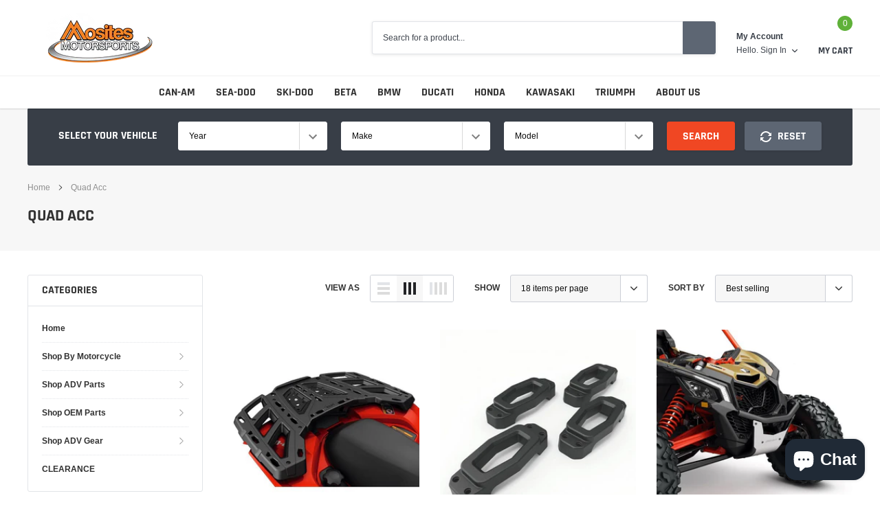

--- FILE ---
content_type: text/html; charset=utf-8
request_url: https://advdepot.com/collections/quad-acc
body_size: 31236
content:
<!doctype html>
<html class="no-js" lang="en">

<head>

    <meta charset="utf-8">
    <meta http-equiv="X-UA-Compatible" content="IE=edge">
    <meta name="viewport" content="width=device-width, initial-scale=1, shrink-to-fit=no">
    <meta name="theme-color" content="">
    <meta name="Description" content="Spark Shopify theme developed by HaloTheme">
    <link rel="canonical" href="https://advdepot.com/collections/quad-acc"><title>Quad Acc
&ndash; Adventure Depot</title>

    <meta property="og:url" content="https://advdepot.com/collections/quad-acc">
    <meta property="og:site_name" content="Adventure Depot">
    <!-- /snippets/social-meta-tags.liquid -->




<meta property="og:site_name" content="Adventure Depot">
<meta property="og:url" content="https://advdepot.com/collections/quad-acc">
<meta property="og:title" content="Quad Acc">
<meta property="og:type" content="product.group">
<meta property="og:description" content="Adventure Motorcycle Depot: Specialty Parts & Accessories for Motorcycles - Importer of Globescout Aluminum Panniers and Topcases, Twalcom">

<meta property="og:image" content="http://advdepot.com/cdn/shop/files/website_logo_1200x1200.png?v=1622749601">
<meta property="og:image:secure_url" content="https://advdepot.com/cdn/shop/files/website_logo_1200x1200.png?v=1622749601">


<meta name="twitter:card" content="summary_large_image">
<meta name="twitter:title" content="Quad Acc">
<meta name="twitter:description" content="Adventure Motorcycle Depot: Specialty Parts & Accessories for Motorcycles - Importer of Globescout Aluminum Panniers and Topcases, Twalcom">

    
    <link href="//advdepot.com/cdn/shop/t/23/assets/vendor.min.css?v=37158687565064383091622906358" rel="stylesheet"><link href="//advdepot.com/cdn/shop/t/23/assets/theme.min.css?v=110062053340576214011622906356" rel="stylesheet"><script>
        var theme = {
            strings: {
                addToCart: "Add to cart",
                select_options: "Choose options",
                soldOut: "Sold out",
                unavailable: "Unavailable",
                regularPrice: "Regular price",
                sale: "Sale",
                showMore: "Read More",
                showLess: "Read Less",
                addressError: "Error looking up that address",
                addressNoResults: "No results for that address",
                addressQueryLimit: "You have exceeded the Google API usage limit. Consider upgrading to a \u003ca href=\"https:\/\/developers.google.com\/maps\/premium\/usage-limits\"\u003ePremium Plan\u003c\/a\u003e.",
                authError: "There was a problem authenticating your Google Maps account.",
                newWindow: "Opens in a new window.",
                external: "Opens external website.",
                newWindowExternal: "Opens external website in a new window.",
                quantityMinimumMessage: "Quantity must be 1 or more",
                unitPrice: "Unit price",
                unitPriceSeparator: "per",
                remove: "Remove",
                oneCartCount: "1 item",
                otherCartCount: "[count] items",
                quantityLabel: "Quantity: [count]",
                in_stock: "In stock",
                out_of_stock: "Out of stock",
                previous: "Prev",
                next: "Next",
                added_to_cart: "is added to your shopping cart."
            },

            moneyFormat: "$ {{amount}}"
        }

        window.shop_currency = "USD";
        window.multi_lang = false;
        window.show_multiple_currencies = false;
        window.show_auto_currency = false;
        window.money_format = "$ {{amount}}";
        window.router = "";
        document.documentElement.className = document.documentElement.className.replace('no-js', 'js');
    </script><script>window.performance && window.performance.mark && window.performance.mark('shopify.content_for_header.start');</script><meta name="google-site-verification" content="vfHj_9PW92tJIxWOqXOguSNcvOuchrflinERsQVq-h4">
<meta id="shopify-digital-wallet" name="shopify-digital-wallet" content="/10661532/digital_wallets/dialog">
<meta name="shopify-checkout-api-token" content="1d3468a30f59d6fffd8fd1aea433c9f5">
<meta id="in-context-paypal-metadata" data-shop-id="10661532" data-venmo-supported="false" data-environment="production" data-locale="en_US" data-paypal-v4="true" data-currency="USD">
<link rel="alternate" type="application/atom+xml" title="Feed" href="/collections/quad-acc.atom" />
<link rel="next" href="/collections/quad-acc?page=2">
<link rel="alternate" type="application/json+oembed" href="https://advdepot.com/collections/quad-acc.oembed">
<script async="async" src="/checkouts/internal/preloads.js?locale=en-US"></script>
<link rel="preconnect" href="https://shop.app" crossorigin="anonymous">
<script async="async" src="https://shop.app/checkouts/internal/preloads.js?locale=en-US&shop_id=10661532" crossorigin="anonymous"></script>
<script id="apple-pay-shop-capabilities" type="application/json">{"shopId":10661532,"countryCode":"US","currencyCode":"USD","merchantCapabilities":["supports3DS"],"merchantId":"gid:\/\/shopify\/Shop\/10661532","merchantName":"Adventure Depot","requiredBillingContactFields":["postalAddress","email","phone"],"requiredShippingContactFields":["postalAddress","email","phone"],"shippingType":"shipping","supportedNetworks":["visa","masterCard","amex","discover","elo","jcb"],"total":{"type":"pending","label":"Adventure Depot","amount":"1.00"},"shopifyPaymentsEnabled":true,"supportsSubscriptions":true}</script>
<script id="shopify-features" type="application/json">{"accessToken":"1d3468a30f59d6fffd8fd1aea433c9f5","betas":["rich-media-storefront-analytics"],"domain":"advdepot.com","predictiveSearch":true,"shopId":10661532,"locale":"en"}</script>
<script>var Shopify = Shopify || {};
Shopify.shop = "advdepot.myshopify.com";
Shopify.locale = "en";
Shopify.currency = {"active":"USD","rate":"1.0"};
Shopify.country = "US";
Shopify.theme = {"name":"Elkins 5\/29\/21 | Bold PO | Jun 05","id":120336220273,"schema_name":"Spark","schema_version":"1.1.0","theme_store_id":null,"role":"main"};
Shopify.theme.handle = "null";
Shopify.theme.style = {"id":null,"handle":null};
Shopify.cdnHost = "advdepot.com/cdn";
Shopify.routes = Shopify.routes || {};
Shopify.routes.root = "/";</script>
<script type="module">!function(o){(o.Shopify=o.Shopify||{}).modules=!0}(window);</script>
<script>!function(o){function n(){var o=[];function n(){o.push(Array.prototype.slice.apply(arguments))}return n.q=o,n}var t=o.Shopify=o.Shopify||{};t.loadFeatures=n(),t.autoloadFeatures=n()}(window);</script>
<script>
  window.ShopifyPay = window.ShopifyPay || {};
  window.ShopifyPay.apiHost = "shop.app\/pay";
  window.ShopifyPay.redirectState = null;
</script>
<script id="shop-js-analytics" type="application/json">{"pageType":"collection"}</script>
<script defer="defer" async type="module" src="//advdepot.com/cdn/shopifycloud/shop-js/modules/v2/client.init-shop-cart-sync_D0dqhulL.en.esm.js"></script>
<script defer="defer" async type="module" src="//advdepot.com/cdn/shopifycloud/shop-js/modules/v2/chunk.common_CpVO7qML.esm.js"></script>
<script type="module">
  await import("//advdepot.com/cdn/shopifycloud/shop-js/modules/v2/client.init-shop-cart-sync_D0dqhulL.en.esm.js");
await import("//advdepot.com/cdn/shopifycloud/shop-js/modules/v2/chunk.common_CpVO7qML.esm.js");

  window.Shopify.SignInWithShop?.initShopCartSync?.({"fedCMEnabled":true,"windoidEnabled":true});

</script>
<script>
  window.Shopify = window.Shopify || {};
  if (!window.Shopify.featureAssets) window.Shopify.featureAssets = {};
  window.Shopify.featureAssets['shop-js'] = {"shop-cart-sync":["modules/v2/client.shop-cart-sync_D9bwt38V.en.esm.js","modules/v2/chunk.common_CpVO7qML.esm.js"],"init-fed-cm":["modules/v2/client.init-fed-cm_BJ8NPuHe.en.esm.js","modules/v2/chunk.common_CpVO7qML.esm.js"],"init-shop-email-lookup-coordinator":["modules/v2/client.init-shop-email-lookup-coordinator_pVrP2-kG.en.esm.js","modules/v2/chunk.common_CpVO7qML.esm.js"],"shop-cash-offers":["modules/v2/client.shop-cash-offers_CNh7FWN-.en.esm.js","modules/v2/chunk.common_CpVO7qML.esm.js","modules/v2/chunk.modal_DKF6x0Jh.esm.js"],"init-shop-cart-sync":["modules/v2/client.init-shop-cart-sync_D0dqhulL.en.esm.js","modules/v2/chunk.common_CpVO7qML.esm.js"],"init-windoid":["modules/v2/client.init-windoid_DaoAelzT.en.esm.js","modules/v2/chunk.common_CpVO7qML.esm.js"],"shop-toast-manager":["modules/v2/client.shop-toast-manager_1DND8Tac.en.esm.js","modules/v2/chunk.common_CpVO7qML.esm.js"],"pay-button":["modules/v2/client.pay-button_CFeQi1r6.en.esm.js","modules/v2/chunk.common_CpVO7qML.esm.js"],"shop-button":["modules/v2/client.shop-button_Ca94MDdQ.en.esm.js","modules/v2/chunk.common_CpVO7qML.esm.js"],"shop-login-button":["modules/v2/client.shop-login-button_DPYNfp1Z.en.esm.js","modules/v2/chunk.common_CpVO7qML.esm.js","modules/v2/chunk.modal_DKF6x0Jh.esm.js"],"avatar":["modules/v2/client.avatar_BTnouDA3.en.esm.js"],"shop-follow-button":["modules/v2/client.shop-follow-button_BMKh4nJE.en.esm.js","modules/v2/chunk.common_CpVO7qML.esm.js","modules/v2/chunk.modal_DKF6x0Jh.esm.js"],"init-customer-accounts-sign-up":["modules/v2/client.init-customer-accounts-sign-up_CJXi5kRN.en.esm.js","modules/v2/client.shop-login-button_DPYNfp1Z.en.esm.js","modules/v2/chunk.common_CpVO7qML.esm.js","modules/v2/chunk.modal_DKF6x0Jh.esm.js"],"init-shop-for-new-customer-accounts":["modules/v2/client.init-shop-for-new-customer-accounts_BoBxkgWu.en.esm.js","modules/v2/client.shop-login-button_DPYNfp1Z.en.esm.js","modules/v2/chunk.common_CpVO7qML.esm.js","modules/v2/chunk.modal_DKF6x0Jh.esm.js"],"init-customer-accounts":["modules/v2/client.init-customer-accounts_DCuDTzpR.en.esm.js","modules/v2/client.shop-login-button_DPYNfp1Z.en.esm.js","modules/v2/chunk.common_CpVO7qML.esm.js","modules/v2/chunk.modal_DKF6x0Jh.esm.js"],"checkout-modal":["modules/v2/client.checkout-modal_U_3e4VxF.en.esm.js","modules/v2/chunk.common_CpVO7qML.esm.js","modules/v2/chunk.modal_DKF6x0Jh.esm.js"],"lead-capture":["modules/v2/client.lead-capture_DEgn0Z8u.en.esm.js","modules/v2/chunk.common_CpVO7qML.esm.js","modules/v2/chunk.modal_DKF6x0Jh.esm.js"],"shop-login":["modules/v2/client.shop-login_CoM5QKZ_.en.esm.js","modules/v2/chunk.common_CpVO7qML.esm.js","modules/v2/chunk.modal_DKF6x0Jh.esm.js"],"payment-terms":["modules/v2/client.payment-terms_BmrqWn8r.en.esm.js","modules/v2/chunk.common_CpVO7qML.esm.js","modules/v2/chunk.modal_DKF6x0Jh.esm.js"]};
</script>
<script>(function() {
  var isLoaded = false;
  function asyncLoad() {
    if (isLoaded) return;
    isLoaded = true;
    var urls = ["https:\/\/cdn.shopify.com\/s\/files\/1\/1066\/1532\/t\/23\/assets\/affirmShopify.js?v=1672855972\u0026shop=advdepot.myshopify.com","\/\/cdn.shopify.com\/proxy\/9d4b08af1a5863484d72ad984188b593b3bda55e6fb6eba5124a177ccfa781ac\/static.cdn.printful.com\/static\/js\/external\/shopify-product-customizer.js?v=0.28\u0026shop=advdepot.myshopify.com\u0026sp-cache-control=cHVibGljLCBtYXgtYWdlPTkwMA"];
    for (var i = 0; i < urls.length; i++) {
      var s = document.createElement('script');
      s.type = 'text/javascript';
      s.async = true;
      s.src = urls[i];
      var x = document.getElementsByTagName('script')[0];
      x.parentNode.insertBefore(s, x);
    }
  };
  if(window.attachEvent) {
    window.attachEvent('onload', asyncLoad);
  } else {
    window.addEventListener('load', asyncLoad, false);
  }
})();</script>
<script id="__st">var __st={"a":10661532,"offset":-18000,"reqid":"e6c94e0d-4e09-4dd5-a39d-8c782433c6d8-1764325970","pageurl":"advdepot.com\/collections\/quad-acc","u":"2fbd893a4105","p":"collection","rtyp":"collection","rid":163435839601};</script>
<script>window.ShopifyPaypalV4VisibilityTracking = true;</script>
<script id="captcha-bootstrap">!function(){'use strict';const t='contact',e='account',n='new_comment',o=[[t,t],['blogs',n],['comments',n],[t,'customer']],c=[[e,'customer_login'],[e,'guest_login'],[e,'recover_customer_password'],[e,'create_customer']],r=t=>t.map((([t,e])=>`form[action*='/${t}']:not([data-nocaptcha='true']) input[name='form_type'][value='${e}']`)).join(','),a=t=>()=>t?[...document.querySelectorAll(t)].map((t=>t.form)):[];function s(){const t=[...o],e=r(t);return a(e)}const i='password',u='form_key',d=['recaptcha-v3-token','g-recaptcha-response','h-captcha-response',i],f=()=>{try{return window.sessionStorage}catch{return}},m='__shopify_v',_=t=>t.elements[u];function p(t,e,n=!1){try{const o=window.sessionStorage,c=JSON.parse(o.getItem(e)),{data:r}=function(t){const{data:e,action:n}=t;return t[m]||n?{data:e,action:n}:{data:t,action:n}}(c);for(const[e,n]of Object.entries(r))t.elements[e]&&(t.elements[e].value=n);n&&o.removeItem(e)}catch(o){console.error('form repopulation failed',{error:o})}}const l='form_type',E='cptcha';function T(t){t.dataset[E]=!0}const w=window,h=w.document,L='Shopify',v='ce_forms',y='captcha';let A=!1;((t,e)=>{const n=(g='f06e6c50-85a8-45c8-87d0-21a2b65856fe',I='https://cdn.shopify.com/shopifycloud/storefront-forms-hcaptcha/ce_storefront_forms_captcha_hcaptcha.v1.5.2.iife.js',D={infoText:'Protected by hCaptcha',privacyText:'Privacy',termsText:'Terms'},(t,e,n)=>{const o=w[L][v],c=o.bindForm;if(c)return c(t,g,e,D).then(n);var r;o.q.push([[t,g,e,D],n]),r=I,A||(h.body.append(Object.assign(h.createElement('script'),{id:'captcha-provider',async:!0,src:r})),A=!0)});var g,I,D;w[L]=w[L]||{},w[L][v]=w[L][v]||{},w[L][v].q=[],w[L][y]=w[L][y]||{},w[L][y].protect=function(t,e){n(t,void 0,e),T(t)},Object.freeze(w[L][y]),function(t,e,n,w,h,L){const[v,y,A,g]=function(t,e,n){const i=e?o:[],u=t?c:[],d=[...i,...u],f=r(d),m=r(i),_=r(d.filter((([t,e])=>n.includes(e))));return[a(f),a(m),a(_),s()]}(w,h,L),I=t=>{const e=t.target;return e instanceof HTMLFormElement?e:e&&e.form},D=t=>v().includes(t);t.addEventListener('submit',(t=>{const e=I(t);if(!e)return;const n=D(e)&&!e.dataset.hcaptchaBound&&!e.dataset.recaptchaBound,o=_(e),c=g().includes(e)&&(!o||!o.value);(n||c)&&t.preventDefault(),c&&!n&&(function(t){try{if(!f())return;!function(t){const e=f();if(!e)return;const n=_(t);if(!n)return;const o=n.value;o&&e.removeItem(o)}(t);const e=Array.from(Array(32),(()=>Math.random().toString(36)[2])).join('');!function(t,e){_(t)||t.append(Object.assign(document.createElement('input'),{type:'hidden',name:u})),t.elements[u].value=e}(t,e),function(t,e){const n=f();if(!n)return;const o=[...t.querySelectorAll(`input[type='${i}']`)].map((({name:t})=>t)),c=[...d,...o],r={};for(const[a,s]of new FormData(t).entries())c.includes(a)||(r[a]=s);n.setItem(e,JSON.stringify({[m]:1,action:t.action,data:r}))}(t,e)}catch(e){console.error('failed to persist form',e)}}(e),e.submit())}));const S=(t,e)=>{t&&!t.dataset[E]&&(n(t,e.some((e=>e===t))),T(t))};for(const o of['focusin','change'])t.addEventListener(o,(t=>{const e=I(t);D(e)&&S(e,y())}));const B=e.get('form_key'),M=e.get(l),P=B&&M;t.addEventListener('DOMContentLoaded',(()=>{const t=y();if(P)for(const e of t)e.elements[l].value===M&&p(e,B);[...new Set([...A(),...v().filter((t=>'true'===t.dataset.shopifyCaptcha))])].forEach((e=>S(e,t)))}))}(h,new URLSearchParams(w.location.search),n,t,e,['guest_login'])})(!0,!0)}();</script>
<script integrity="sha256-52AcMU7V7pcBOXWImdc/TAGTFKeNjmkeM1Pvks/DTgc=" data-source-attribution="shopify.loadfeatures" defer="defer" src="//advdepot.com/cdn/shopifycloud/storefront/assets/storefront/load_feature-81c60534.js" crossorigin="anonymous"></script>
<script crossorigin="anonymous" defer="defer" src="//advdepot.com/cdn/shopifycloud/storefront/assets/shopify_pay/storefront-65b4c6d7.js?v=20250812"></script>
<script data-source-attribution="shopify.dynamic_checkout.dynamic.init">var Shopify=Shopify||{};Shopify.PaymentButton=Shopify.PaymentButton||{isStorefrontPortableWallets:!0,init:function(){window.Shopify.PaymentButton.init=function(){};var t=document.createElement("script");t.src="https://advdepot.com/cdn/shopifycloud/portable-wallets/latest/portable-wallets.en.js",t.type="module",document.head.appendChild(t)}};
</script>
<script data-source-attribution="shopify.dynamic_checkout.buyer_consent">
  function portableWalletsHideBuyerConsent(e){var t=document.getElementById("shopify-buyer-consent"),n=document.getElementById("shopify-subscription-policy-button");t&&n&&(t.classList.add("hidden"),t.setAttribute("aria-hidden","true"),n.removeEventListener("click",e))}function portableWalletsShowBuyerConsent(e){var t=document.getElementById("shopify-buyer-consent"),n=document.getElementById("shopify-subscription-policy-button");t&&n&&(t.classList.remove("hidden"),t.removeAttribute("aria-hidden"),n.addEventListener("click",e))}window.Shopify?.PaymentButton&&(window.Shopify.PaymentButton.hideBuyerConsent=portableWalletsHideBuyerConsent,window.Shopify.PaymentButton.showBuyerConsent=portableWalletsShowBuyerConsent);
</script>
<script data-source-attribution="shopify.dynamic_checkout.cart.bootstrap">document.addEventListener("DOMContentLoaded",(function(){function t(){return document.querySelector("shopify-accelerated-checkout-cart, shopify-accelerated-checkout")}if(t())Shopify.PaymentButton.init();else{new MutationObserver((function(e,n){t()&&(Shopify.PaymentButton.init(),n.disconnect())})).observe(document.body,{childList:!0,subtree:!0})}}));
</script>
<link id="shopify-accelerated-checkout-styles" rel="stylesheet" media="screen" href="https://advdepot.com/cdn/shopifycloud/portable-wallets/latest/accelerated-checkout-backwards-compat.css" crossorigin="anonymous">
<style id="shopify-accelerated-checkout-cart">
        #shopify-buyer-consent {
  margin-top: 1em;
  display: inline-block;
  width: 100%;
}

#shopify-buyer-consent.hidden {
  display: none;
}

#shopify-subscription-policy-button {
  background: none;
  border: none;
  padding: 0;
  text-decoration: underline;
  font-size: inherit;
  cursor: pointer;
}

#shopify-subscription-policy-button::before {
  box-shadow: none;
}

      </style>

<script>window.performance && window.performance.mark && window.performance.mark('shopify.content_for_header.end');</script>

<script>
    window.BOLD = window.BOLD || {};
        window.BOLD.options = window.BOLD.options || {};
        window.BOLD.options.settings = window.BOLD.options.settings || {};
        window.BOLD.options.settings.v1_variant_mode = window.BOLD.options.settings.v1_variant_mode || true;
        window.BOLD.options.settings.hybrid_fix_auto_insert_inputs =
        window.BOLD.options.settings.hybrid_fix_auto_insert_inputs || true;
</script>

<script>window.BOLD = window.BOLD || {};
    window.BOLD.common = window.BOLD.common || {};
    window.BOLD.common.Shopify = window.BOLD.common.Shopify || {};
    window.BOLD.common.Shopify.shop = {
      domain: 'advdepot.com',
      permanent_domain: 'advdepot.myshopify.com',
      url: 'https://advdepot.com',
      secure_url: 'https://advdepot.com',
      money_format: "$ {{amount}}",
      currency: "USD"
    };
    window.BOLD.common.Shopify.customer = {
      id: null,
      tags: null,
    };
    window.BOLD.common.Shopify.cart = {"note":null,"attributes":{},"original_total_price":0,"total_price":0,"total_discount":0,"total_weight":0.0,"item_count":0,"items":[],"requires_shipping":false,"currency":"USD","items_subtotal_price":0,"cart_level_discount_applications":[],"checkout_charge_amount":0};
    window.BOLD.common.template = 'collection';window.BOLD.common.Shopify.formatMoney = function(money, format) {
        function n(t, e) {
            return "undefined" == typeof t ? e : t
        }
        function r(t, e, r, i) {
            if (e = n(e, 2),
                r = n(r, ","),
                i = n(i, "."),
            isNaN(t) || null == t)
                return 0;
            t = (t / 100).toFixed(e);
            var o = t.split(".")
                , a = o[0].replace(/(\d)(?=(\d\d\d)+(?!\d))/g, "$1" + r)
                , s = o[1] ? i + o[1] : "";
            return a + s
        }
        "string" == typeof money && (money = money.replace(".", ""));
        var i = ""
            , o = /\{\{\s*(\w+)\s*\}\}/
            , a = format || window.BOLD.common.Shopify.shop.money_format || window.Shopify.money_format || "$ {{ amount }}";
        switch (a.match(o)[1]) {
            case "amount":
                i = r(money, 2, ",", ".");
                break;
            case "amount_no_decimals":
                i = r(money, 0, ",", ".");
                break;
            case "amount_with_comma_separator":
                i = r(money, 2, ".", ",");
                break;
            case "amount_no_decimals_with_comma_separator":
                i = r(money, 0, ".", ",");
                break;
            case "amount_with_space_separator":
                i = r(money, 2, " ", ",");
                break;
            case "amount_no_decimals_with_space_separator":
                i = r(money, 0, " ", ",");
                break;
            case "amount_with_apostrophe_separator":
                i = r(money, 2, "'", ".");
                break;
        }
        return a.replace(o, i);
    };
    window.BOLD.common.Shopify.saveProduct = function (handle, product) {
      if (typeof handle === 'string' && typeof window.BOLD.common.Shopify.products[handle] === 'undefined') {
        if (typeof product === 'number') {
          window.BOLD.common.Shopify.handles[product] = handle;
          product = { id: product };
        }
        window.BOLD.common.Shopify.products[handle] = product;
      }
    };
    window.BOLD.common.Shopify.saveVariant = function (variant_id, variant) {
      if (typeof variant_id === 'number' && typeof window.BOLD.common.Shopify.variants[variant_id] === 'undefined') {
        window.BOLD.common.Shopify.variants[variant_id] = variant;
      }
    };window.BOLD.common.Shopify.products = window.BOLD.common.Shopify.products || {};
    window.BOLD.common.Shopify.variants = window.BOLD.common.Shopify.variants || {};
    window.BOLD.common.Shopify.handles = window.BOLD.common.Shopify.handles || {};window.BOLD.common.Shopify.saveProduct(null, null);window.BOLD.apps_installed = {"Product Options":2} || {};window.BOLD.common.Shopify.saveProduct("linq-luggage-rack", 4571861024881);window.BOLD.common.Shopify.saveVariant(32043652022385, { product_id: 4571861024881, product_handle: "linq-luggage-rack", price: 28997, group_id: '', csp_metafield: {}});window.BOLD.common.Shopify.saveProduct("linq-base", 4571878981745);window.BOLD.common.Shopify.saveVariant(32043813208177, { product_id: 4571878981745, product_handle: "linq-base", price: 2299, group_id: '', csp_metafield: {}});window.BOLD.common.Shopify.saveProduct("dune-front-bumper", 4572224618609);window.BOLD.common.Shopify.saveVariant(32044954026097, { product_id: 4572224618609, product_handle: "dune-front-bumper", price: 28497, group_id: '', csp_metafield: {}});window.BOLD.common.Shopify.saveProduct("hmwpe-front-a-arm-and-trailing-arm-protectors", 4572223242353);window.BOLD.common.Shopify.saveVariant(32044948717681, { product_id: 4572223242353, product_handle: "hmwpe-front-a-arm-and-trailing-arm-protectors", price: 29497, group_id: '', csp_metafield: {}});window.BOLD.common.Shopify.saveProduct("rear-receiver-hitch", 4572813197425);window.BOLD.common.Shopify.saveVariant(32047428206705, { product_id: 4572813197425, product_handle: "rear-receiver-hitch", price: 9998, group_id: '', csp_metafield: {}});window.BOLD.common.Shopify.saveProduct("mtx-central-speakers", 4572807102577);window.BOLD.common.Shopify.saveVariant(32047396421745, { product_id: 4572807102577, product_handle: "mtx-central-speakers", price: 75993, group_id: '', csp_metafield: {}});window.BOLD.common.Shopify.saveProduct("baja-designs-high-beam-kit", 4572799598705);window.BOLD.common.Shopify.saveVariant(32047350906993, { product_id: 4572799598705, product_handle: "baja-designs-high-beam-kit", price: 68993, group_id: '', csp_metafield: {}});window.BOLD.common.Shopify.saveProduct("side-mirrors", 4572797763697);window.BOLD.common.Shopify.saveVariant(32047320301681, { product_id: 4572797763697, product_handle: "side-mirrors", price: 27997, group_id: '', csp_metafield: {}});window.BOLD.common.Shopify.saveProduct("lonestar-racing-spare-tire-holder", 4572663054449);window.BOLD.common.Shopify.saveVariant(32046898511985, { product_id: 4572663054449, product_handle: "lonestar-racing-spare-tire-holder", price: 27997, group_id: '', csp_metafield: {}});window.BOLD.common.Shopify.saveProduct("half-windshield", 4572661153905);window.BOLD.common.Shopify.saveVariant(32046890123377, { product_id: 4572661153905, product_handle: "half-windshield", price: 30282, group_id: '', csp_metafield: {}});window.BOLD.common.Shopify.saveProduct("panoramic-center-mirror-1", 4572653682801);window.BOLD.common.Shopify.saveVariant(32046862631025, { product_id: 4572653682801, product_handle: "panoramic-center-mirror-1", price: 8898, group_id: '', csp_metafield: {}});window.BOLD.common.Shopify.saveProduct("center-underseat-storage-bin", 4572651290737);window.BOLD.common.Shopify.saveVariant(32046853390449, { product_id: 4572651290737, product_handle: "center-underseat-storage-bin", price: 9098, group_id: '', csp_metafield: {}});window.BOLD.common.Shopify.saveProduct("racing-side-mirrors", 4572215017585);window.BOLD.common.Shopify.saveVariant(32044929908849, { product_id: 4572215017585, product_handle: "racing-side-mirrors", price: 22997, group_id: '', csp_metafield: {}});window.BOLD.common.Shopify.saveProduct("side-mirror", 4571976925297);window.BOLD.common.Shopify.saveVariant(32044085215345, { product_id: 4571976925297, product_handle: "side-mirror", price: 10998, group_id: '', csp_metafield: {}});window.BOLD.common.Shopify.saveProduct("deluxe-mirror-kit", 4571880816753);window.BOLD.common.Shopify.saveVariant(32043818090609, { product_id: 4571880816753, product_handle: "deluxe-mirror-kit", price: 7541, group_id: '', csp_metafield: {}});window.BOLD.common.Shopify.saveProduct("rear-skid-plate-1", 4571865907313);window.BOLD.common.Shopify.saveVariant(32043704451185, { product_id: 4571865907313, product_handle: "rear-skid-plate-1", price: 11998, group_id: '', csp_metafield: {}});window.BOLD.common.Shopify.saveProduct("rear-hitch", 4571861385329);window.BOLD.common.Shopify.saveVariant(32043653660785, { product_id: 4571861385329, product_handle: "rear-hitch", price: 6284, group_id: '', csp_metafield: {}});window.BOLD.common.Shopify.saveProduct("outlander-snorkel-kit", 4571860402289);window.BOLD.common.Shopify.saveVariant(32043650842737, { product_id: 4571860402289, product_handle: "outlander-snorkel-kit", price: 40996, group_id: '', csp_metafield: {}});window.BOLD.common.Shopify.metafields = window.BOLD.common.Shopify.metafields || {};window.BOLD.common.Shopify.metafields["bold_rp"] = {};window.BOLD.common.Shopify.metafields["bold_csp_defaults"] = {};window.BOLD.common.cacheParams = window.BOLD.common.cacheParams || {};
    window.BOLD.common.cacheParams.options = 1668001198;
</script>

<script>
    window.BOLD.common.cacheParams.options = 1764204305;
</script>
<link href="//advdepot.com/cdn/shop/t/23/assets/bold-options.css?v=98108643831411770591622919998" rel="stylesheet" type="text/css" media="all" />
<script defer src="https://options.shopapps.site/js/options.js"></script>
  
<link href="//advdepot.com/cdn/shop/t/23/assets/bold.css?v=124357494188589295711627594378" rel="stylesheet" type="text/css" media="all" />
<script src="https://cdn.shopify.com/extensions/7bc9bb47-adfa-4267-963e-cadee5096caf/inbox-1252/assets/inbox-chat-loader.js" type="text/javascript" defer="defer"></script>
<link href="https://monorail-edge.shopifysvc.com" rel="dns-prefetch">
<script>(function(){if ("sendBeacon" in navigator && "performance" in window) {try {var session_token_from_headers = performance.getEntriesByType('navigation')[0].serverTiming.find(x => x.name == '_s').description;} catch {var session_token_from_headers = undefined;}var session_cookie_matches = document.cookie.match(/_shopify_s=([^;]*)/);var session_token_from_cookie = session_cookie_matches && session_cookie_matches.length === 2 ? session_cookie_matches[1] : "";var session_token = session_token_from_headers || session_token_from_cookie || "";function handle_abandonment_event(e) {var entries = performance.getEntries().filter(function(entry) {return /monorail-edge.shopifysvc.com/.test(entry.name);});if (!window.abandonment_tracked && entries.length === 0) {window.abandonment_tracked = true;var currentMs = Date.now();var navigation_start = performance.timing.navigationStart;var payload = {shop_id: 10661532,url: window.location.href,navigation_start,duration: currentMs - navigation_start,session_token,page_type: "collection"};window.navigator.sendBeacon("https://monorail-edge.shopifysvc.com/v1/produce", JSON.stringify({schema_id: "online_store_buyer_site_abandonment/1.1",payload: payload,metadata: {event_created_at_ms: currentMs,event_sent_at_ms: currentMs}}));}}window.addEventListener('pagehide', handle_abandonment_event);}}());</script>
<script id="web-pixels-manager-setup">(function e(e,d,r,n,o){if(void 0===o&&(o={}),!Boolean(null===(a=null===(i=window.Shopify)||void 0===i?void 0:i.analytics)||void 0===a?void 0:a.replayQueue)){var i,a;window.Shopify=window.Shopify||{};var t=window.Shopify;t.analytics=t.analytics||{};var s=t.analytics;s.replayQueue=[],s.publish=function(e,d,r){return s.replayQueue.push([e,d,r]),!0};try{self.performance.mark("wpm:start")}catch(e){}var l=function(){var e={modern:/Edge?\/(1{2}[4-9]|1[2-9]\d|[2-9]\d{2}|\d{4,})\.\d+(\.\d+|)|Firefox\/(1{2}[4-9]|1[2-9]\d|[2-9]\d{2}|\d{4,})\.\d+(\.\d+|)|Chrom(ium|e)\/(9{2}|\d{3,})\.\d+(\.\d+|)|(Maci|X1{2}).+ Version\/(15\.\d+|(1[6-9]|[2-9]\d|\d{3,})\.\d+)([,.]\d+|)( \(\w+\)|)( Mobile\/\w+|) Safari\/|Chrome.+OPR\/(9{2}|\d{3,})\.\d+\.\d+|(CPU[ +]OS|iPhone[ +]OS|CPU[ +]iPhone|CPU IPhone OS|CPU iPad OS)[ +]+(15[._]\d+|(1[6-9]|[2-9]\d|\d{3,})[._]\d+)([._]\d+|)|Android:?[ /-](13[3-9]|1[4-9]\d|[2-9]\d{2}|\d{4,})(\.\d+|)(\.\d+|)|Android.+Firefox\/(13[5-9]|1[4-9]\d|[2-9]\d{2}|\d{4,})\.\d+(\.\d+|)|Android.+Chrom(ium|e)\/(13[3-9]|1[4-9]\d|[2-9]\d{2}|\d{4,})\.\d+(\.\d+|)|SamsungBrowser\/([2-9]\d|\d{3,})\.\d+/,legacy:/Edge?\/(1[6-9]|[2-9]\d|\d{3,})\.\d+(\.\d+|)|Firefox\/(5[4-9]|[6-9]\d|\d{3,})\.\d+(\.\d+|)|Chrom(ium|e)\/(5[1-9]|[6-9]\d|\d{3,})\.\d+(\.\d+|)([\d.]+$|.*Safari\/(?![\d.]+ Edge\/[\d.]+$))|(Maci|X1{2}).+ Version\/(10\.\d+|(1[1-9]|[2-9]\d|\d{3,})\.\d+)([,.]\d+|)( \(\w+\)|)( Mobile\/\w+|) Safari\/|Chrome.+OPR\/(3[89]|[4-9]\d|\d{3,})\.\d+\.\d+|(CPU[ +]OS|iPhone[ +]OS|CPU[ +]iPhone|CPU IPhone OS|CPU iPad OS)[ +]+(10[._]\d+|(1[1-9]|[2-9]\d|\d{3,})[._]\d+)([._]\d+|)|Android:?[ /-](13[3-9]|1[4-9]\d|[2-9]\d{2}|\d{4,})(\.\d+|)(\.\d+|)|Mobile Safari.+OPR\/([89]\d|\d{3,})\.\d+\.\d+|Android.+Firefox\/(13[5-9]|1[4-9]\d|[2-9]\d{2}|\d{4,})\.\d+(\.\d+|)|Android.+Chrom(ium|e)\/(13[3-9]|1[4-9]\d|[2-9]\d{2}|\d{4,})\.\d+(\.\d+|)|Android.+(UC? ?Browser|UCWEB|U3)[ /]?(15\.([5-9]|\d{2,})|(1[6-9]|[2-9]\d|\d{3,})\.\d+)\.\d+|SamsungBrowser\/(5\.\d+|([6-9]|\d{2,})\.\d+)|Android.+MQ{2}Browser\/(14(\.(9|\d{2,})|)|(1[5-9]|[2-9]\d|\d{3,})(\.\d+|))(\.\d+|)|K[Aa][Ii]OS\/(3\.\d+|([4-9]|\d{2,})\.\d+)(\.\d+|)/},d=e.modern,r=e.legacy,n=navigator.userAgent;return n.match(d)?"modern":n.match(r)?"legacy":"unknown"}(),u="modern"===l?"modern":"legacy",c=(null!=n?n:{modern:"",legacy:""})[u],f=function(e){return[e.baseUrl,"/wpm","/b",e.hashVersion,"modern"===e.buildTarget?"m":"l",".js"].join("")}({baseUrl:d,hashVersion:r,buildTarget:u}),m=function(e){var d=e.version,r=e.bundleTarget,n=e.surface,o=e.pageUrl,i=e.monorailEndpoint;return{emit:function(e){var a=e.status,t=e.errorMsg,s=(new Date).getTime(),l=JSON.stringify({metadata:{event_sent_at_ms:s},events:[{schema_id:"web_pixels_manager_load/3.1",payload:{version:d,bundle_target:r,page_url:o,status:a,surface:n,error_msg:t},metadata:{event_created_at_ms:s}}]});if(!i)return console&&console.warn&&console.warn("[Web Pixels Manager] No Monorail endpoint provided, skipping logging."),!1;try{return self.navigator.sendBeacon.bind(self.navigator)(i,l)}catch(e){}var u=new XMLHttpRequest;try{return u.open("POST",i,!0),u.setRequestHeader("Content-Type","text/plain"),u.send(l),!0}catch(e){return console&&console.warn&&console.warn("[Web Pixels Manager] Got an unhandled error while logging to Monorail."),!1}}}}({version:r,bundleTarget:l,surface:e.surface,pageUrl:self.location.href,monorailEndpoint:e.monorailEndpoint});try{o.browserTarget=l,function(e){var d=e.src,r=e.async,n=void 0===r||r,o=e.onload,i=e.onerror,a=e.sri,t=e.scriptDataAttributes,s=void 0===t?{}:t,l=document.createElement("script"),u=document.querySelector("head"),c=document.querySelector("body");if(l.async=n,l.src=d,a&&(l.integrity=a,l.crossOrigin="anonymous"),s)for(var f in s)if(Object.prototype.hasOwnProperty.call(s,f))try{l.dataset[f]=s[f]}catch(e){}if(o&&l.addEventListener("load",o),i&&l.addEventListener("error",i),u)u.appendChild(l);else{if(!c)throw new Error("Did not find a head or body element to append the script");c.appendChild(l)}}({src:f,async:!0,onload:function(){if(!function(){var e,d;return Boolean(null===(d=null===(e=window.Shopify)||void 0===e?void 0:e.analytics)||void 0===d?void 0:d.initialized)}()){var d=window.webPixelsManager.init(e)||void 0;if(d){var r=window.Shopify.analytics;r.replayQueue.forEach((function(e){var r=e[0],n=e[1],o=e[2];d.publishCustomEvent(r,n,o)})),r.replayQueue=[],r.publish=d.publishCustomEvent,r.visitor=d.visitor,r.initialized=!0}}},onerror:function(){return m.emit({status:"failed",errorMsg:"".concat(f," has failed to load")})},sri:function(e){var d=/^sha384-[A-Za-z0-9+/=]+$/;return"string"==typeof e&&d.test(e)}(c)?c:"",scriptDataAttributes:o}),m.emit({status:"loading"})}catch(e){m.emit({status:"failed",errorMsg:(null==e?void 0:e.message)||"Unknown error"})}}})({shopId: 10661532,storefrontBaseUrl: "https://advdepot.com",extensionsBaseUrl: "https://extensions.shopifycdn.com/cdn/shopifycloud/web-pixels-manager",monorailEndpoint: "https://monorail-edge.shopifysvc.com/unstable/produce_batch",surface: "storefront-renderer",enabledBetaFlags: ["2dca8a86"],webPixelsConfigList: [{"id":"862945592","configuration":"{\"config\":\"{\\\"pixel_id\\\":\\\"GT-TB7DS6P\\\",\\\"target_country\\\":\\\"US\\\",\\\"gtag_events\\\":[{\\\"type\\\":\\\"purchase\\\",\\\"action_label\\\":\\\"MC-N46LT69KSY\\\"},{\\\"type\\\":\\\"page_view\\\",\\\"action_label\\\":\\\"MC-N46LT69KSY\\\"},{\\\"type\\\":\\\"view_item\\\",\\\"action_label\\\":\\\"MC-N46LT69KSY\\\"}],\\\"enable_monitoring_mode\\\":false}\"}","eventPayloadVersion":"v1","runtimeContext":"OPEN","scriptVersion":"b2a88bafab3e21179ed38636efcd8a93","type":"APP","apiClientId":1780363,"privacyPurposes":[],"dataSharingAdjustments":{"protectedCustomerApprovalScopes":["read_customer_address","read_customer_email","read_customer_name","read_customer_personal_data","read_customer_phone"]}},{"id":"139231544","eventPayloadVersion":"v1","runtimeContext":"LAX","scriptVersion":"1","type":"CUSTOM","privacyPurposes":["MARKETING"],"name":"Meta pixel (migrated)"},{"id":"shopify-app-pixel","configuration":"{}","eventPayloadVersion":"v1","runtimeContext":"STRICT","scriptVersion":"0450","apiClientId":"shopify-pixel","type":"APP","privacyPurposes":["ANALYTICS","MARKETING"]},{"id":"shopify-custom-pixel","eventPayloadVersion":"v1","runtimeContext":"LAX","scriptVersion":"0450","apiClientId":"shopify-pixel","type":"CUSTOM","privacyPurposes":["ANALYTICS","MARKETING"]}],isMerchantRequest: false,initData: {"shop":{"name":"Adventure Depot","paymentSettings":{"currencyCode":"USD"},"myshopifyDomain":"advdepot.myshopify.com","countryCode":"US","storefrontUrl":"https:\/\/advdepot.com"},"customer":null,"cart":null,"checkout":null,"productVariants":[],"purchasingCompany":null},},"https://advdepot.com/cdn","ae1676cfwd2530674p4253c800m34e853cb",{"modern":"","legacy":""},{"shopId":"10661532","storefrontBaseUrl":"https:\/\/advdepot.com","extensionBaseUrl":"https:\/\/extensions.shopifycdn.com\/cdn\/shopifycloud\/web-pixels-manager","surface":"storefront-renderer","enabledBetaFlags":"[\"2dca8a86\"]","isMerchantRequest":"false","hashVersion":"ae1676cfwd2530674p4253c800m34e853cb","publish":"custom","events":"[[\"page_viewed\",{}],[\"collection_viewed\",{\"collection\":{\"id\":\"163435839601\",\"title\":\"Quad Acc\",\"productVariants\":[{\"price\":{\"amount\":289.97,\"currencyCode\":\"USD\"},\"product\":{\"title\":\"LinQ Luggage Rack\",\"vendor\":\"SD\",\"id\":\"4571861024881\",\"untranslatedTitle\":\"LinQ Luggage Rack\",\"url\":\"\/products\/linq-luggage-rack\",\"type\":\"ACCESSORIES\"},\"id\":\"32043652022385\",\"image\":{\"src\":\"\/\/advdepot.com\/cdn\/shop\/products\/715001734.jpg?v=1648247819\"},\"sku\":\"\",\"title\":\"Default Title\",\"untranslatedTitle\":\"Default Title\"},{\"price\":{\"amount\":22.99,\"currencyCode\":\"USD\"},\"product\":{\"title\":\"LinQ Base\",\"vendor\":\"SD\",\"id\":\"4571878981745\",\"untranslatedTitle\":\"LinQ Base\",\"url\":\"\/products\/linq-base\",\"type\":\"ACCESSORIES\"},\"id\":\"32043813208177\",\"image\":{\"src\":\"\/\/advdepot.com\/cdn\/shop\/products\/715002350.jpg?v=1648247818\"},\"sku\":\"\",\"title\":\"Default Title\",\"untranslatedTitle\":\"Default Title\"},{\"price\":{\"amount\":284.97,\"currencyCode\":\"USD\"},\"product\":{\"title\":\"Dune Front Bumper\",\"vendor\":\"SD\",\"id\":\"4572224618609\",\"untranslatedTitle\":\"Dune Front Bumper\",\"url\":\"\/products\/dune-front-bumper\",\"type\":\"ACCESSORIES\"},\"id\":\"32044954026097\",\"image\":{\"src\":\"\/\/advdepot.com\/cdn\/shop\/products\/715002961.jpg?v=1648247818\"},\"sku\":\"\",\"title\":\"Default Title\",\"untranslatedTitle\":\"Default Title\"},{\"price\":{\"amount\":294.97,\"currencyCode\":\"USD\"},\"product\":{\"title\":\"HMWPE Front A-Arm and Trailing Arm Protectors\",\"vendor\":\"SD\",\"id\":\"4572223242353\",\"untranslatedTitle\":\"HMWPE Front A-Arm and Trailing Arm Protectors\",\"url\":\"\/products\/hmwpe-front-a-arm-and-trailing-arm-protectors\",\"type\":\"ACCESSORIES\"},\"id\":\"32044948717681\",\"image\":{\"src\":\"\/\/advdepot.com\/cdn\/shop\/products\/715002905.jpg?v=1648247819\"},\"sku\":\"\",\"title\":\"Default Title\",\"untranslatedTitle\":\"Default Title\"},{\"price\":{\"amount\":99.98,\"currencyCode\":\"USD\"},\"product\":{\"title\":\"Rear Receiver Hitch\",\"vendor\":\"SD\",\"id\":\"4572813197425\",\"untranslatedTitle\":\"Rear Receiver Hitch\",\"url\":\"\/products\/rear-receiver-hitch\",\"type\":\"ACCESSORIES\"},\"id\":\"32047428206705\",\"image\":{\"src\":\"\/\/advdepot.com\/cdn\/shop\/products\/715005186.jpg?v=1648247777\"},\"sku\":\"\",\"title\":\"Default Title\",\"untranslatedTitle\":\"Default Title\"},{\"price\":{\"amount\":759.93,\"currencyCode\":\"USD\"},\"product\":{\"title\":\"MTX Central Speakers\",\"vendor\":\"SD\",\"id\":\"4572807102577\",\"untranslatedTitle\":\"MTX Central Speakers\",\"url\":\"\/products\/mtx-central-speakers\",\"type\":\"ACCESSORIES\"},\"id\":\"32047396421745\",\"image\":{\"src\":\"\/\/advdepot.com\/cdn\/shop\/products\/715004748.jpg?v=1648247779\"},\"sku\":\"\",\"title\":\"Default Title\",\"untranslatedTitle\":\"Default Title\"},{\"price\":{\"amount\":689.93,\"currencyCode\":\"USD\"},\"product\":{\"title\":\"Baja Designs High Beam Kit\",\"vendor\":\"SD\",\"id\":\"4572799598705\",\"untranslatedTitle\":\"Baja Designs High Beam Kit\",\"url\":\"\/products\/baja-designs-high-beam-kit\",\"type\":\"ACCESSORIES\"},\"id\":\"32047350906993\",\"image\":{\"src\":\"\/\/advdepot.com\/cdn\/shop\/products\/715004284.jpg?v=1648247797\"},\"sku\":\"\",\"title\":\"Default Title\",\"untranslatedTitle\":\"Default Title\"},{\"price\":{\"amount\":279.97,\"currencyCode\":\"USD\"},\"product\":{\"title\":\"Side Mirrors\",\"vendor\":\"SD\",\"id\":\"4572797763697\",\"untranslatedTitle\":\"Side Mirrors\",\"url\":\"\/products\/side-mirrors\",\"type\":\"ACCESSORIES\"},\"id\":\"32047320301681\",\"image\":{\"src\":\"\/\/advdepot.com\/cdn\/shop\/products\/715004236.jpg?v=1648247817\"},\"sku\":\"\",\"title\":\"Default Title\",\"untranslatedTitle\":\"Default Title\"},{\"price\":{\"amount\":279.97,\"currencyCode\":\"USD\"},\"product\":{\"title\":\"Lonestar Racing Spare Tire Holder\",\"vendor\":\"SD\",\"id\":\"4572663054449\",\"untranslatedTitle\":\"Lonestar Racing Spare Tire Holder\",\"url\":\"\/products\/lonestar-racing-spare-tire-holder\",\"type\":\"ACCESSORIES\"},\"id\":\"32046898511985\",\"image\":{\"src\":\"\/\/advdepot.com\/cdn\/shop\/products\/715003922.jpg?v=1648247818\"},\"sku\":\"\",\"title\":\"Default Title\",\"untranslatedTitle\":\"Default Title\"},{\"price\":{\"amount\":302.82,\"currencyCode\":\"USD\"},\"product\":{\"title\":\"Half Windshield\",\"vendor\":\"SD\",\"id\":\"4572661153905\",\"untranslatedTitle\":\"Half Windshield\",\"url\":\"\/products\/half-windshield\",\"type\":\"ACCESSORIES\"},\"id\":\"32046890123377\",\"image\":{\"src\":\"\/\/advdepot.com\/cdn\/shop\/products\/715003855.jpg?v=1648247817\"},\"sku\":\"\",\"title\":\"Default Title\",\"untranslatedTitle\":\"Default Title\"},{\"price\":{\"amount\":88.98,\"currencyCode\":\"USD\"},\"product\":{\"title\":\"Panoramic Center Mirror\",\"vendor\":\"SD\",\"id\":\"4572653682801\",\"untranslatedTitle\":\"Panoramic Center Mirror\",\"url\":\"\/products\/panoramic-center-mirror-1\",\"type\":\"ACCESSORIES\"},\"id\":\"32046862631025\",\"image\":{\"src\":\"\/\/advdepot.com\/cdn\/shop\/products\/715003638.jpg?v=1648247818\"},\"sku\":\"\",\"title\":\"Default Title\",\"untranslatedTitle\":\"Default Title\"},{\"price\":{\"amount\":90.98,\"currencyCode\":\"USD\"},\"product\":{\"title\":\"Center Underseat Storage Bin\",\"vendor\":\"SD\",\"id\":\"4572651290737\",\"untranslatedTitle\":\"Center Underseat Storage Bin\",\"url\":\"\/products\/center-underseat-storage-bin\",\"type\":\"ACCESSORIES\"},\"id\":\"32046853390449\",\"image\":{\"src\":\"\/\/advdepot.com\/cdn\/shop\/products\/715003446.jpg?v=1648247818\"},\"sku\":\"\",\"title\":\"Default Title\",\"untranslatedTitle\":\"Default Title\"},{\"price\":{\"amount\":229.97,\"currencyCode\":\"USD\"},\"product\":{\"title\":\"Racing Side Mirrors\",\"vendor\":\"SD\",\"id\":\"4572215017585\",\"untranslatedTitle\":\"Racing Side Mirrors\",\"url\":\"\/products\/racing-side-mirrors\",\"type\":\"ACCESSORIES\"},\"id\":\"32044929908849\",\"image\":{\"src\":\"\/\/advdepot.com\/cdn\/shop\/products\/715002898.jpg?v=1648247818\"},\"sku\":\"\",\"title\":\"Default Title\",\"untranslatedTitle\":\"Default Title\"},{\"price\":{\"amount\":109.98,\"currencyCode\":\"USD\"},\"product\":{\"title\":\"Side Mirror\",\"vendor\":\"SD\",\"id\":\"4571976925297\",\"untranslatedTitle\":\"Side Mirror\",\"url\":\"\/products\/side-mirror\",\"type\":\"ACCESSORIES\"},\"id\":\"32044085215345\",\"image\":{\"src\":\"\/\/advdepot.com\/cdn\/shop\/products\/715002459.jpg?v=1648247819\"},\"sku\":\"\",\"title\":\"Default Title\",\"untranslatedTitle\":\"Default Title\"},{\"price\":{\"amount\":75.41,\"currencyCode\":\"USD\"},\"product\":{\"title\":\"Deluxe Mirror Kit\",\"vendor\":\"SD\",\"id\":\"4571880816753\",\"untranslatedTitle\":\"Deluxe Mirror Kit\",\"url\":\"\/products\/deluxe-mirror-kit\",\"type\":\"ACCESSORIES\"},\"id\":\"32043818090609\",\"image\":{\"src\":\"\/\/advdepot.com\/cdn\/shop\/products\/715002353.jpg?v=1648247818\"},\"sku\":\"\",\"title\":\"Default Title\",\"untranslatedTitle\":\"Default Title\"},{\"price\":{\"amount\":119.98,\"currencyCode\":\"USD\"},\"product\":{\"title\":\"Rear Skid Plate\",\"vendor\":\"SD\",\"id\":\"4571865907313\",\"untranslatedTitle\":\"Rear Skid Plate\",\"url\":\"\/products\/rear-skid-plate-1\",\"type\":\"ACCESSORIES\"},\"id\":\"32043704451185\",\"image\":{\"src\":\"\/\/advdepot.com\/cdn\/shop\/products\/715002029.jpg?v=1648247819\"},\"sku\":\"\",\"title\":\"Default Title\",\"untranslatedTitle\":\"Default Title\"},{\"price\":{\"amount\":62.84,\"currencyCode\":\"USD\"},\"product\":{\"title\":\"Rear Hitch\",\"vendor\":\"SD\",\"id\":\"4571861385329\",\"untranslatedTitle\":\"Rear Hitch\",\"url\":\"\/products\/rear-hitch\",\"type\":\"ACCESSORIES\"},\"id\":\"32043653660785\",\"image\":{\"src\":\"\/\/advdepot.com\/cdn\/shop\/products\/715001925.jpg?v=1648247818\"},\"sku\":\"\",\"title\":\"Default Title\",\"untranslatedTitle\":\"Default Title\"},{\"price\":{\"amount\":409.96,\"currencyCode\":\"USD\"},\"product\":{\"title\":\"Outlander Snorkel Kit\",\"vendor\":\"SD\",\"id\":\"4571860402289\",\"untranslatedTitle\":\"Outlander Snorkel Kit\",\"url\":\"\/products\/outlander-snorkel-kit\",\"type\":\"ACCESSORIES\"},\"id\":\"32043650842737\",\"image\":{\"src\":\"\/\/advdepot.com\/cdn\/shop\/products\/715001730.jpg?v=1648247819\"},\"sku\":\"\",\"title\":\"Default Title\",\"untranslatedTitle\":\"Default Title\"}]}}]]"});</script><script>
  window.ShopifyAnalytics = window.ShopifyAnalytics || {};
  window.ShopifyAnalytics.meta = window.ShopifyAnalytics.meta || {};
  window.ShopifyAnalytics.meta.currency = 'USD';
  var meta = {"products":[{"id":4571861024881,"gid":"gid:\/\/shopify\/Product\/4571861024881","vendor":"SD","type":"ACCESSORIES","variants":[{"id":32043652022385,"price":28997,"name":"LinQ Luggage Rack","public_title":null,"sku":""}],"remote":false},{"id":4571878981745,"gid":"gid:\/\/shopify\/Product\/4571878981745","vendor":"SD","type":"ACCESSORIES","variants":[{"id":32043813208177,"price":2299,"name":"LinQ Base","public_title":null,"sku":""}],"remote":false},{"id":4572224618609,"gid":"gid:\/\/shopify\/Product\/4572224618609","vendor":"SD","type":"ACCESSORIES","variants":[{"id":32044954026097,"price":28497,"name":"Dune Front Bumper","public_title":null,"sku":""}],"remote":false},{"id":4572223242353,"gid":"gid:\/\/shopify\/Product\/4572223242353","vendor":"SD","type":"ACCESSORIES","variants":[{"id":32044948717681,"price":29497,"name":"HMWPE Front A-Arm and Trailing Arm Protectors","public_title":null,"sku":""}],"remote":false},{"id":4572813197425,"gid":"gid:\/\/shopify\/Product\/4572813197425","vendor":"SD","type":"ACCESSORIES","variants":[{"id":32047428206705,"price":9998,"name":"Rear Receiver Hitch","public_title":null,"sku":""}],"remote":false},{"id":4572807102577,"gid":"gid:\/\/shopify\/Product\/4572807102577","vendor":"SD","type":"ACCESSORIES","variants":[{"id":32047396421745,"price":75993,"name":"MTX Central Speakers","public_title":null,"sku":""}],"remote":false},{"id":4572799598705,"gid":"gid:\/\/shopify\/Product\/4572799598705","vendor":"SD","type":"ACCESSORIES","variants":[{"id":32047350906993,"price":68993,"name":"Baja Designs High Beam Kit","public_title":null,"sku":""}],"remote":false},{"id":4572797763697,"gid":"gid:\/\/shopify\/Product\/4572797763697","vendor":"SD","type":"ACCESSORIES","variants":[{"id":32047320301681,"price":27997,"name":"Side Mirrors","public_title":null,"sku":""}],"remote":false},{"id":4572663054449,"gid":"gid:\/\/shopify\/Product\/4572663054449","vendor":"SD","type":"ACCESSORIES","variants":[{"id":32046898511985,"price":27997,"name":"Lonestar Racing Spare Tire Holder","public_title":null,"sku":""}],"remote":false},{"id":4572661153905,"gid":"gid:\/\/shopify\/Product\/4572661153905","vendor":"SD","type":"ACCESSORIES","variants":[{"id":32046890123377,"price":30282,"name":"Half Windshield","public_title":null,"sku":""}],"remote":false},{"id":4572653682801,"gid":"gid:\/\/shopify\/Product\/4572653682801","vendor":"SD","type":"ACCESSORIES","variants":[{"id":32046862631025,"price":8898,"name":"Panoramic Center Mirror","public_title":null,"sku":""}],"remote":false},{"id":4572651290737,"gid":"gid:\/\/shopify\/Product\/4572651290737","vendor":"SD","type":"ACCESSORIES","variants":[{"id":32046853390449,"price":9098,"name":"Center Underseat Storage Bin","public_title":null,"sku":""}],"remote":false},{"id":4572215017585,"gid":"gid:\/\/shopify\/Product\/4572215017585","vendor":"SD","type":"ACCESSORIES","variants":[{"id":32044929908849,"price":22997,"name":"Racing Side Mirrors","public_title":null,"sku":""}],"remote":false},{"id":4571976925297,"gid":"gid:\/\/shopify\/Product\/4571976925297","vendor":"SD","type":"ACCESSORIES","variants":[{"id":32044085215345,"price":10998,"name":"Side Mirror","public_title":null,"sku":""}],"remote":false},{"id":4571880816753,"gid":"gid:\/\/shopify\/Product\/4571880816753","vendor":"SD","type":"ACCESSORIES","variants":[{"id":32043818090609,"price":7541,"name":"Deluxe Mirror Kit","public_title":null,"sku":""}],"remote":false},{"id":4571865907313,"gid":"gid:\/\/shopify\/Product\/4571865907313","vendor":"SD","type":"ACCESSORIES","variants":[{"id":32043704451185,"price":11998,"name":"Rear Skid Plate","public_title":null,"sku":""}],"remote":false},{"id":4571861385329,"gid":"gid:\/\/shopify\/Product\/4571861385329","vendor":"SD","type":"ACCESSORIES","variants":[{"id":32043653660785,"price":6284,"name":"Rear Hitch","public_title":null,"sku":""}],"remote":false},{"id":4571860402289,"gid":"gid:\/\/shopify\/Product\/4571860402289","vendor":"SD","type":"ACCESSORIES","variants":[{"id":32043650842737,"price":40996,"name":"Outlander Snorkel Kit","public_title":null,"sku":""}],"remote":false}],"page":{"pageType":"collection","resourceType":"collection","resourceId":163435839601}};
  for (var attr in meta) {
    window.ShopifyAnalytics.meta[attr] = meta[attr];
  }
</script>
<script class="analytics">
  (function () {
    var customDocumentWrite = function(content) {
      var jquery = null;

      if (window.jQuery) {
        jquery = window.jQuery;
      } else if (window.Checkout && window.Checkout.$) {
        jquery = window.Checkout.$;
      }

      if (jquery) {
        jquery('body').append(content);
      }
    };

    var hasLoggedConversion = function(token) {
      if (token) {
        return document.cookie.indexOf('loggedConversion=' + token) !== -1;
      }
      return false;
    }

    var setCookieIfConversion = function(token) {
      if (token) {
        var twoMonthsFromNow = new Date(Date.now());
        twoMonthsFromNow.setMonth(twoMonthsFromNow.getMonth() + 2);

        document.cookie = 'loggedConversion=' + token + '; expires=' + twoMonthsFromNow;
      }
    }

    var trekkie = window.ShopifyAnalytics.lib = window.trekkie = window.trekkie || [];
    if (trekkie.integrations) {
      return;
    }
    trekkie.methods = [
      'identify',
      'page',
      'ready',
      'track',
      'trackForm',
      'trackLink'
    ];
    trekkie.factory = function(method) {
      return function() {
        var args = Array.prototype.slice.call(arguments);
        args.unshift(method);
        trekkie.push(args);
        return trekkie;
      };
    };
    for (var i = 0; i < trekkie.methods.length; i++) {
      var key = trekkie.methods[i];
      trekkie[key] = trekkie.factory(key);
    }
    trekkie.load = function(config) {
      trekkie.config = config || {};
      trekkie.config.initialDocumentCookie = document.cookie;
      var first = document.getElementsByTagName('script')[0];
      var script = document.createElement('script');
      script.type = 'text/javascript';
      script.onerror = function(e) {
        var scriptFallback = document.createElement('script');
        scriptFallback.type = 'text/javascript';
        scriptFallback.onerror = function(error) {
                var Monorail = {
      produce: function produce(monorailDomain, schemaId, payload) {
        var currentMs = new Date().getTime();
        var event = {
          schema_id: schemaId,
          payload: payload,
          metadata: {
            event_created_at_ms: currentMs,
            event_sent_at_ms: currentMs
          }
        };
        return Monorail.sendRequest("https://" + monorailDomain + "/v1/produce", JSON.stringify(event));
      },
      sendRequest: function sendRequest(endpointUrl, payload) {
        // Try the sendBeacon API
        if (window && window.navigator && typeof window.navigator.sendBeacon === 'function' && typeof window.Blob === 'function' && !Monorail.isIos12()) {
          var blobData = new window.Blob([payload], {
            type: 'text/plain'
          });

          if (window.navigator.sendBeacon(endpointUrl, blobData)) {
            return true;
          } // sendBeacon was not successful

        } // XHR beacon

        var xhr = new XMLHttpRequest();

        try {
          xhr.open('POST', endpointUrl);
          xhr.setRequestHeader('Content-Type', 'text/plain');
          xhr.send(payload);
        } catch (e) {
          console.log(e);
        }

        return false;
      },
      isIos12: function isIos12() {
        return window.navigator.userAgent.lastIndexOf('iPhone; CPU iPhone OS 12_') !== -1 || window.navigator.userAgent.lastIndexOf('iPad; CPU OS 12_') !== -1;
      }
    };
    Monorail.produce('monorail-edge.shopifysvc.com',
      'trekkie_storefront_load_errors/1.1',
      {shop_id: 10661532,
      theme_id: 120336220273,
      app_name: "storefront",
      context_url: window.location.href,
      source_url: "//advdepot.com/cdn/s/trekkie.storefront.3c703df509f0f96f3237c9daa54e2777acf1a1dd.min.js"});

        };
        scriptFallback.async = true;
        scriptFallback.src = '//advdepot.com/cdn/s/trekkie.storefront.3c703df509f0f96f3237c9daa54e2777acf1a1dd.min.js';
        first.parentNode.insertBefore(scriptFallback, first);
      };
      script.async = true;
      script.src = '//advdepot.com/cdn/s/trekkie.storefront.3c703df509f0f96f3237c9daa54e2777acf1a1dd.min.js';
      first.parentNode.insertBefore(script, first);
    };
    trekkie.load(
      {"Trekkie":{"appName":"storefront","development":false,"defaultAttributes":{"shopId":10661532,"isMerchantRequest":null,"themeId":120336220273,"themeCityHash":"8737609943591551159","contentLanguage":"en","currency":"USD","eventMetadataId":"aa419b9f-3bbd-460f-99ab-c0922ca1e7f6"},"isServerSideCookieWritingEnabled":true,"monorailRegion":"shop_domain","enabledBetaFlags":["f0df213a"]},"Session Attribution":{},"S2S":{"facebookCapiEnabled":false,"source":"trekkie-storefront-renderer","apiClientId":580111}}
    );

    var loaded = false;
    trekkie.ready(function() {
      if (loaded) return;
      loaded = true;

      window.ShopifyAnalytics.lib = window.trekkie;

      var originalDocumentWrite = document.write;
      document.write = customDocumentWrite;
      try { window.ShopifyAnalytics.merchantGoogleAnalytics.call(this); } catch(error) {};
      document.write = originalDocumentWrite;

      window.ShopifyAnalytics.lib.page(null,{"pageType":"collection","resourceType":"collection","resourceId":163435839601,"shopifyEmitted":true});

      var match = window.location.pathname.match(/checkouts\/(.+)\/(thank_you|post_purchase)/)
      var token = match? match[1]: undefined;
      if (!hasLoggedConversion(token)) {
        setCookieIfConversion(token);
        window.ShopifyAnalytics.lib.track("Viewed Product Category",{"currency":"USD","category":"Collection: quad-acc","collectionName":"quad-acc","collectionId":163435839601,"nonInteraction":true},undefined,undefined,{"shopifyEmitted":true});
      }
    });


        var eventsListenerScript = document.createElement('script');
        eventsListenerScript.async = true;
        eventsListenerScript.src = "//advdepot.com/cdn/shopifycloud/storefront/assets/shop_events_listener-3da45d37.js";
        document.getElementsByTagName('head')[0].appendChild(eventsListenerScript);

})();</script>
  <script>
  if (!window.ga || (window.ga && typeof window.ga !== 'function')) {
    window.ga = function ga() {
      (window.ga.q = window.ga.q || []).push(arguments);
      if (window.Shopify && window.Shopify.analytics && typeof window.Shopify.analytics.publish === 'function') {
        window.Shopify.analytics.publish("ga_stub_called", {}, {sendTo: "google_osp_migration"});
      }
      console.error("Shopify's Google Analytics stub called with:", Array.from(arguments), "\nSee https://help.shopify.com/manual/promoting-marketing/pixels/pixel-migration#google for more information.");
    };
    if (window.Shopify && window.Shopify.analytics && typeof window.Shopify.analytics.publish === 'function') {
      window.Shopify.analytics.publish("ga_stub_initialized", {}, {sendTo: "google_osp_migration"});
    }
  }
</script>
<script
  defer
  src="https://advdepot.com/cdn/shopifycloud/perf-kit/shopify-perf-kit-2.1.2.min.js"
  data-application="storefront-renderer"
  data-shop-id="10661532"
  data-render-region="gcp-us-central1"
  data-page-type="collection"
  data-theme-instance-id="120336220273"
  data-theme-name="Spark"
  data-theme-version="1.1.0"
  data-monorail-region="shop_domain"
  data-resource-timing-sampling-rate="10"
  data-shs="true"
  data-shs-beacon="true"
  data-shs-export-with-fetch="true"
  data-shs-logs-sample-rate="1"
></script>
</head>

<body class="template-collection">

    




    <script type="application/ld+json">
        {
            "@context": "http://schema.org/",
            "@type": "CollectionPage",
            "name": "Quad Acc",
            "url": "https://advdepot.com/collections/quad-acc",
            "description": ""
        }
    </script>
    <script type="application/ld+json">
        {
            "@context": "http://schema.org/",
            "@type": "BreadcrumbList",
            "itemListElement": [{
                "@type": "ListItem",
                "position": 1,
                "name": "Home",
                "item": "https://advdepot.com"
            },
            {
                "@type": "ListItem",
                "position": 2,
                "name": "Quad Acc",
                "item": "https://advdepot.com/collections/quad-acc"
            }]
        }
    </script>

    <svg data-src="//advdepot.com/cdn/shop/t/23/assets/icon-spark.svg?v=179174969646413499481622906349" class="icons-svg-sprite"></svg>
    
    <a class="in-page-link visually-hidden skip-link" href="#MainContent">Skip to content</a>
    
    
        <div id="shopify-section-header" class="shopify-section">
<div class="halo_mobileNavigation" id="site-nav-mobile">
    <div class="close_menu">
        <a href="javascript:void(0)" class="close" aria-label="close">&#215;</a>
    </div>
    <div class="halo_mobileNavigation_wrapper">
        <div class="site-nav-mobile-wrapper one">
        </div>
        <ul class="site-nav-mobile two">
            
                <li class="menu-lv-1 item">
                    <p class="nav-action menu__moblie_end">
                        
                            <a href="/account/login" aria-label="link">
                                <svg class="icon"><use xlink:href="#icon-user" /></svg>
                                <span>Login</span>
                            </a>
                        
                    </p>
                </li>
            
            
            
                <li class="menu-lv-1 item">
                    <p class="nav-action menu__moblie_end">
                        <a class="navUser-action" href="javascript:void(0);" aria-label="link">
                            <svg class="icon"><use xlink:href="#icon-phone" /></svg>
                            Give us a call! 412-376-2300
                        </a>
                    </p>
                </li>
            
            
            
            
            
            
            
            
        </ul>
        
    </div>
</div>

<div data-section-id="header" data-section-type="header-section ">
    
        
    
    <header class="site-header halo-header-01 header-sticky default">
        <div class="halo-header-PC">
            
            
            <div class="header-middle">
                <div class="container">
                    <div class="header-middle-logo">
                        <div class="hamburger-wrapper">
                            <a class="mobileMenu-toggle" href="javascript:void(0)" data-mobile-menu-toggle="menu" aria-label="menu">
                                <span class="mobileMenu-toggleIcon"></span>
                            </a>
                        </div>
                        <div class="logo-wrapper" itemscope itemtype="http://schema.org/Organization">
                            <meta itemprop="url" content="https://advdepot.com">
                            
<a href="/" class="site-header__logo-image" aria-label="logo" style="width: 205px">
                                    
                                    <img itemprop="logo" src="//advdepot.com/cdn/shop/files/mositesms-logo-wide_205x.png?v=1689168946" alt="Adventure Depot">
                                </a>
                            
                        </div>
                    </div>
                    <div class="header-middle-text">
                        
                            <div class="item item--quickSearch">
                                <div class="search-form" data-ajax-search>
    <div class="header-search">
        <form action="/search" method="get" class="input-group search-bar" role="search">
            <input type="hidden" name="type" value="product">
            <input type="text" name="q" value="" placeholder="Search for a product..." class="input-group-field header-search__input" aria-label="Search Site" autocomplete="off">
            <button type="submit" class="btn-search icon-search" title="search">
                <svg class="icon"><use xlink:href="#icon-search" /></svg>
            </button>
        </form>
        <div class="quickSearchResultsWrap" style="display: none;">
            <div class="custom-scrollbar">
                
                
                <div class="header-search__results-wrapper"></div>          
            </div>
        </div>
    </div>

     

    <script id="search-results-template" type="text/template7">
        
        {{#if is_loading}}
        <div class="header-search__results">
            <div class="header-search__spinner-container">
                <img src="//advdepot.com/cdn/shop/t/23/assets/loading.svg?v=146762436508237652511622906354" alt="">
            </div>
        </div>

        {{else}}

        {{#if is_show}}
        <div class="header-search__results header-block">
            
            {{#if has_results}}
            <h3 class="title">Popular Products</h3>

            <div class="search__products">
                <div class="halo-row column-3">
                    {{#each results}}
                    <div class="halo-item">
                        <div class="product-card">
                            <div class="product-image">
                                <a href="{{url}}" class="product-link">
                                    <img src="{{image}}" alt="{{image_alt}}">                                               
                                </a>
                            </div>
                            <div class="product-content">
                                <div class="product-vendor">{{vendor}}</div>
                                <div class="product-title">
                                    <a href="{{url}}">{{title}}</a>
                                </div>
                                {{#if on_sale}}
                                    <div class="product-price price--on-sale">
                                        <span class="price-item price-item--regular" data-regular-price>
                                            {{ compare_at_price }}
                                        </span>
                                        <span class="price-item price-item--sale">
                                            {{ price }}
                                        </span>
                                    </div>
                                {{else}}
                                    <div class="product-price">
                                        <span class="price-item price-item--regular" data-regular-price>
                                            {{ price }}
                                        </span>
                                    </div>
                                {{/if}}
                            </div>
                        </div>
                    </div>
                    {{/each}}
                </div>              
            </div>
            
            <div class="text-center">            
                <a href="{{results_url}}" class="text-results header-search__see-more" data-results-count="{{results_count}}">
                    <span class="text">{{results_label}}</span> <span>({{results_count}})</span>
                </a>
            </div>
            {{else}}

            <p class="header-search__no-results text-results">{{ results_label }}</p>
            {{/if}}
            
        </div>
        {{/if}}
        {{/if}}
    
    </script>
</div>
                            </div>
                        
                        
                            <div class="item item--account">
                                 
                                    <div class="navUser-action">
                                        <div class="navUser-text-wrapper">
                                            <span class="navUser-action navUser-text-myaccount">
                                                <strong>My Account</strong>
                                            </span>
                                            <span class="navUser-action">Hello.</span>
                                            <a data-login-dropdown-pc class="navUser-action navUser-text-account" href="/account/login" aria-label="link">
                                                <span> Sign In</span>
                                                <span class="icon-arrow"><svg aria-hidden="true" focusable="false" role="presentation" class="icon icon--wide icon-chevron-down" viewBox="0 0 498.98 284.49"><defs></defs><path class="cls-1" d="M80.93 271.76A35 35 0 0 1 140.68 247l189.74 189.75L520.16 247a35 35 0 1 1 49.5 49.5L355.17 511a35 35 0 0 1-49.5 0L91.18 296.5a34.89 34.89 0 0 1-10.25-24.74z" transform="translate(-80.93 -236.76)"/></svg></span>
                                            </a>
                                        </div>
                                        <div id="login-dropdown" class="login-dropdown">
    <div class="login-header">
        <h2 class="login-title">Customer Login</h2>
        <a href="javascript:void(0)" class="close" data-close-login-dropdown-pc aria-label="close"><span aria-hidden="true">&#215;</span></a>
        <a href="javascript:void(0)" class="close" data-close-login-dropdown aria-label="close"><span aria-hidden="true">&#215;</span></a>
    </div>
    <div class="login-content">
        <form accept-charset="UTF-8" action="/account/login" method="post">
            <input name="form_type" type="hidden" value="customer_login" />
            <input name="utf8" type="hidden" value="✓" />
            <div class="login-form">
                <p class="intro">If you are already registered, please log in.</p>
                <div class="form-field">
                    <label class="form-label" for="customer_email">
                        Email
                        <em>*</em>
                    </label>
                    <input id="customer_email" class="form-control" type="email" value="" name="customer[email]" placeholder="Email" >
                </div>
                <div class="form-field">
                    <label class="form-label" for="customer_password">
                        Password
                        <em>*</em>
                    </label>
                    <input id="customer_password" class="form-control" type="password" value="" placeholder="Password" name="customer[password]" >
                </div>
                <div class="form-actions">
                    <a class="forgot-password" href="/account/login#recover" aria-label="forgot password">
                        Forgot your password?
                    </a>
                    <input type="submit" class="btn btn--secondary" value="Login">
                </div>
            </div>
        </form>
    </div>
    <div class="login-footer">
        <p class="intro">Create your account and enjoy a new shopping experience.</p>
        <a class="btn btn--secondary-accent" href="/account/register" aria-label="register">Create a new account</a>
    </div>
</div>
                                    </div>
                                
                            </div>
                        
                        
                        
                            <div class="item item--cart">
                                <a class="navUser-action custom" data-cart-preview-pc data-options="align:right" href="javascript:void(0)" aria-label="link">
                                    <span class="cart-wrapper">
                                        <svg class="icon"><use xlink:href="#icon-cart" /></svg>
                                        <span class="countPill cart-quantity" data-cart-count>0</span>
                                    </span>
                                    <span class="navUser-text-wrapper">
                                        My Cart
                                    </span>
                                </a>
                                <div id="cart-dropdown" class="cart-dropdown"> 
  <div class="no-items">
    <p class="cart_empty">
      Your cart is currently empty.
    </p>
    <div class="text-continue">
      <a class="btn btn--primary" aria-label="button" href="/collections/all">
        Continue shopping
      </a>
    </div>
  </div>
  <div class="has-items">
    <div class="products-list">  
      
    </div>

    <div class="summary">                
      <span class="label">
        Total:
      </span>
      <span class="price">
        <span class="Bold-theme-hook-DO-NOT-DELETE bold_cart_total" style="display:none !important;"></span>$ 0.00
      </span>
    </div>

    <div class="actions">

      
      <button class="btn product-btn" onclick="window.location='/checkout'">
        Check out
      </button>
      <a class="btn btn--secondary btn--viewCart" aria-label="view cart" href="/cart">
        View cart
      </a>
    </div>
  </div>
</div>
                            </div>
                        
                    </div>
                </div>
            </div>
            
            <div class="header-bottom">
                <div class="container">
                    <ul id="site-nav" class="site-nav">
                        


    
    

    

    

    

    

    <li class="menu-lv-1 item dropdown no-mega-menu">
        <p class="nav-action menu__moblie">
            <a href="/" aria-label="link">
                Can-Am
                

                

                
            </a>
            
                <span class="icon-dropdown" data-toggle-menu-mb>&#10095;</span>
            
        </p>
        
            <div class="sub-menu-mobile">
                <div class="menu-mb-title">
                    <span class="icon-dropdown">&#10094;</span>
                    Can-Am
                </div>
                
                
                    
                        <ul class="site-nav-dropdown">
    
    <li class="menu-lv-2 dropdown">
        <p class="nav-action menu__moblie">
            <a href="/" class="link" aria-label="link">On Road</a>
            
                <span class="icon-dropdown" data-toggle-menu-mb>&#10095;</span>
            
        </p>
        
        <div class="sub-menu-mobile">
            <div class="menu-mb-title">
                <span class="icon-dropdown">&#10094;</span>
                On Road
            </div>
            <ul class="site-nav-dropdown">
                                
                <li class="menu-lv-3">
                    <a href="/collections/ryker" class="nav-action menu__moblie_end" aria-label="link">
                        Ryker
                    </a>
                </li>
                                
                <li class="menu-lv-3">
                    <a href="/collections/spyder-f3" class="nav-action menu__moblie_end" aria-label="link">
                        Spyder F3
                    </a>
                </li>
                                
                <li class="menu-lv-3">
                    <a href="/collections/spyder-rt" class="nav-action menu__moblie_end" aria-label="link">
                        Spyder RT
                    </a>
                </li>
                
            </ul>
        </div>
        
    </li>
    
    <li class="menu-lv-2 dropdown">
        <p class="nav-action menu__moblie">
            <a href="/" class="link" aria-label="link">Off Road</a>
            
                <span class="icon-dropdown" data-toggle-menu-mb>&#10095;</span>
            
        </p>
        
        <div class="sub-menu-mobile">
            <div class="menu-mb-title">
                <span class="icon-dropdown">&#10094;</span>
                Off Road
            </div>
            <ul class="site-nav-dropdown">
                                
                <li class="menu-lv-3">
                    <a href="/collections/commander" class="nav-action menu__moblie_end" aria-label="link">
                        Commander
                    </a>
                </li>
                                
                <li class="menu-lv-3">
                    <a href="/collections/defender" class="nav-action menu__moblie_end" aria-label="link">
                        Defender
                    </a>
                </li>
                                
                <li class="menu-lv-3">
                    <a href="/collections/maverick-sport" class="nav-action menu__moblie_end" aria-label="link">
                        Maverick Sport
                    </a>
                </li>
                                
                <li class="menu-lv-3">
                    <a href="/collections/maverick-x3" class="nav-action menu__moblie_end" aria-label="link">
                        Maverick X3
                    </a>
                </li>
                                
                <li class="menu-lv-3">
                    <a href="/collections/maverick-trail" class="nav-action menu__moblie_end" aria-label="link">
                        Maverick Trail
                    </a>
                </li>
                                
                <li class="menu-lv-3">
                    <a href="/collections/outlander-450-570" class="nav-action menu__moblie_end" aria-label="link">
                        Outlander and Renegade
                    </a>
                </li>
                                
                <li class="menu-lv-3">
                    <a href="/collections/ds" class="nav-action menu__moblie_end" aria-label="link">
                        DS
                    </a>
                </li>
                
            </ul>
        </div>
        
    </li>
    
    <li class="menu-lv-2">
        <p class="nav-action menu__moblie_end">
            <a href="/collections/brp-apparel" class="link" aria-label="link">Apparel</a>
            
        </p>
        
    </li>
    
    <li class="menu-lv-2">
        <p class="nav-action menu__moblie_end">
            <a href="/collections/can-am-fluids" class="link" aria-label="link">Fluids</a>
            
        </p>
        
    </li>
    
    <li class="menu-lv-2">
        <p class="nav-action menu__moblie_end">
            <a href="https://mositesmotorsports.dealerspikeparts.com/oemparts/c/can_am/parts" class="link" aria-label="link">Can-Am Hard Parts</a>
            
        </p>
        
    </li>
    
</ul>
                    
                
            </div>
        
    </li>

    
    

    

    

    

    

    <li class="menu-lv-1 item dropdown no-mega-menu">
        <p class="nav-action menu__moblie">
            <a href="/" aria-label="link">
                Sea-Doo
                

                

                
            </a>
            
                <span class="icon-dropdown" data-toggle-menu-mb>&#10095;</span>
            
        </p>
        
            <div class="sub-menu-mobile">
                <div class="menu-mb-title">
                    <span class="icon-dropdown">&#10094;</span>
                    Sea-Doo
                </div>
                
                
                    
                        <ul class="site-nav-dropdown">
    
    <li class="menu-lv-2">
        <p class="nav-action menu__moblie_end">
            <a href="/collections/spark" class="link" aria-label="link">Spark</a>
            
        </p>
        
    </li>
    
    <li class="menu-lv-2">
        <p class="nav-action menu__moblie_end">
            <a href="/collections/gti" class="link" aria-label="link">GTI</a>
            
        </p>
        
    </li>
    
    <li class="menu-lv-2">
        <p class="nav-action menu__moblie_end">
            <a href="/collections/gtx" class="link" aria-label="link">GTX</a>
            
        </p>
        
    </li>
    
    <li class="menu-lv-2">
        <p class="nav-action menu__moblie_end">
            <a href="/collections/gtr" class="link" aria-label="link">GTR</a>
            
        </p>
        
    </li>
    
    <li class="menu-lv-2">
        <p class="nav-action menu__moblie_end">
            <a href="/collections/rtx" class="link" aria-label="link">RXP</a>
            
        </p>
        
    </li>
    
    <li class="menu-lv-2">
        <p class="nav-action menu__moblie_end">
            <a href="/collections/wake" class="link" aria-label="link">Wake</a>
            
        </p>
        
    </li>
    
    <li class="menu-lv-2">
        <p class="nav-action menu__moblie_end">
            <a href="/collections/fish-pro" class="link" aria-label="link">Fish Pro</a>
            
        </p>
        
    </li>
    
    <li class="menu-lv-2">
        <p class="nav-action menu__moblie_end">
            <a href="/collections/brp-apparel" class="link" aria-label="link">Apparel</a>
            
        </p>
        
    </li>
    
    <li class="menu-lv-2">
        <p class="nav-action menu__moblie_end">
            <a href="/collections/sea-doo-fluids" class="link" aria-label="link">Fluids</a>
            
        </p>
        
    </li>
    
    <li class="menu-lv-2">
        <p class="nav-action menu__moblie_end">
            <a href="https://mositesmotorsports.dealerspikeparts.com/oemparts/c/sea_doo/parts" class="link" aria-label="link">Sea-Doo Hard Parts</a>
            
        </p>
        
    </li>
    
</ul>
                    
                
            </div>
        
    </li>

    
    

    

    

    

    

    <li class="menu-lv-1 item dropdown no-mega-menu">
        <p class="nav-action menu__moblie">
            <a href="/" aria-label="link">
                Ski-Doo
                

                

                
            </a>
            
                <span class="icon-dropdown" data-toggle-menu-mb>&#10095;</span>
            
        </p>
        
            <div class="sub-menu-mobile">
                <div class="menu-mb-title">
                    <span class="icon-dropdown">&#10094;</span>
                    Ski-Doo
                </div>
                
                
                    
                        <ul class="site-nav-dropdown">
    
    <li class="menu-lv-2">
        <p class="nav-action menu__moblie_end">
            <a href="/collections/ski-doo-all" class="link" aria-label="link">Ski-Doo Accessories</a>
            
        </p>
        
    </li>
    
    <li class="menu-lv-2">
        <p class="nav-action menu__moblie_end">
            <a href="/collections/brp-apparel" class="link" aria-label="link">Apparel</a>
            
        </p>
        
    </li>
    
    <li class="menu-lv-2">
        <p class="nav-action menu__moblie_end">
            <a href="/collections/ski-doo-fluids" class="link" aria-label="link">Fluids</a>
            
        </p>
        
    </li>
    
    <li class="menu-lv-2">
        <p class="nav-action menu__moblie_end">
            <a href="https://mositesmotorsports.dealerspikeparts.com/oemparts/c/ski_doo_snowmobile/parts" class="link" aria-label="link">Ski-Doo Hard Parts</a>
            
        </p>
        
    </li>
    
</ul>
                    
                
            </div>
        
    </li>

    
    

    

    

    

    

    <li class="menu-lv-1 item dropdown no-mega-menu">
        <p class="nav-action menu__moblie">
            <a href="/collections/beta" aria-label="link">
                Beta
                

                

                
            </a>
            
                <span class="icon-dropdown" data-toggle-menu-mb>&#10095;</span>
            
        </p>
        
            <div class="sub-menu-mobile">
                <div class="menu-mb-title">
                    <span class="icon-dropdown">&#10094;</span>
                    Beta
                </div>
                
                
                    
                        <ul class="site-nav-dropdown">
    
    <li class="menu-lv-2">
        <p class="nav-action menu__moblie_end">
            <a href="/" class="link" aria-label="link">Apparel</a>
            
        </p>
        
    </li>
    
    <li class="menu-lv-2">
        <p class="nav-action menu__moblie_end">
            <a href="/collections/beta-all" class="link" aria-label="link">Accessories</a>
            
        </p>
        
    </li>
    
    <li class="menu-lv-2">
        <p class="nav-action menu__moblie_end">
            <a href="/" class="link" aria-label="link">Fluids</a>
            
        </p>
        
    </li>
    
    <li class="menu-lv-2">
        <p class="nav-action menu__moblie_end">
            <a href="/collections/beta" class="link" aria-label="link">Hard Parts</a>
            
        </p>
        
    </li>
    
</ul>
                    
                
            </div>
        
    </li>

    
    

    

    

    

    

    <li class="menu-lv-1 item dropdown no-mega-menu">
        <p class="nav-action menu__moblie">
            <a href="/collections/bmw-riding-apparel" aria-label="link">
                BMW
                

                

                
            </a>
            
                <span class="icon-dropdown" data-toggle-menu-mb>&#10095;</span>
            
        </p>
        
            <div class="sub-menu-mobile">
                <div class="menu-mb-title">
                    <span class="icon-dropdown">&#10094;</span>
                    BMW
                </div>
                
                
                    
                        <ul class="site-nav-dropdown">
    
    <li class="menu-lv-2">
        <p class="nav-action menu__moblie_end">
            <a href="/" class="link" aria-label="link">Our BMW only Website</a>
            
        </p>
        
    </li>
    
    <li class="menu-lv-2">
        <p class="nav-action menu__moblie_end">
            <a href="/collections/bmw-g310gs" class="link" aria-label="link">BMW G310GS</a>
            
        </p>
        
    </li>
    
    <li class="menu-lv-2">
        <p class="nav-action menu__moblie_end">
            <a href="/collections/f800gs-f650gs-twin-2008-2012" class="link" aria-label="link">F800GS & F650GS Twin (2008-2012)</a>
            
        </p>
        
    </li>
    
    <li class="menu-lv-2">
        <p class="nav-action menu__moblie_end">
            <a href="/collections/bmw-f800gs-f700gs-2013" class="link" aria-label="link">F800GS & F700GS (2013-2017)</a>
            
        </p>
        
    </li>
    
    <li class="menu-lv-2">
        <p class="nav-action menu__moblie_end">
            <a href="/collections/bmw-f750gs-f850gs-2018" class="link" aria-label="link">F750GS & F850GS (2018-)</a>
            
        </p>
        
    </li>
    
    <li class="menu-lv-2">
        <p class="nav-action menu__moblie_end">
            <a href="/collections/f800gt" class="link" aria-label="link">F800GT</a>
            
        </p>
        
    </li>
    
    <li class="menu-lv-2">
        <p class="nav-action menu__moblie_end">
            <a href="/collections/r1200gs-r1200gsa" class="link" aria-label="link">R1200GS (04-12) & R1200GSA (06-13)</a>
            
        </p>
        
    </li>
    
    <li class="menu-lv-2">
        <p class="nav-action menu__moblie_end">
            <a href="/collections/r1200gs-r1200gsa-lc" class="link" aria-label="link">R1200GS (13-) & R1200GSA (14-)</a>
            
        </p>
        
    </li>
    
    <li class="menu-lv-2">
        <p class="nav-action menu__moblie_end">
            <a href="/collections/bmw-r1250gs" class="link" aria-label="link">R1250GS</a>
            
        </p>
        
    </li>
    
    <li class="menu-lv-2">
        <p class="nav-action menu__moblie_end">
            <a href="/collections/bmw-s1000xr" class="link" aria-label="link">S1000XR</a>
            
        </p>
        
    </li>
    
    <li class="menu-lv-2">
        <p class="nav-action menu__moblie_end">
            <a href="/" class="link" aria-label="link">S1000RR</a>
            
        </p>
        
    </li>
    
    <li class="menu-lv-2">
        <p class="nav-action menu__moblie_end">
            <a href="/collections/bmw-riding-apparel" class="link" aria-label="link">All Accessories</a>
            
        </p>
        
    </li>
    
    <li class="menu-lv-2">
        <p class="nav-action menu__moblie_end">
            <a href="/collections/acc-apparel" class="link" aria-label="link">Apparel</a>
            
        </p>
        
    </li>
    
    <li class="menu-lv-2">
        <p class="nav-action menu__moblie_end">
            <a href="/collections/bmw-fluids" class="link" aria-label="link">Fluids</a>
            
        </p>
        
    </li>
    
</ul>
                    
                
            </div>
        
    </li>

    
    

    

    

    

    

    <li class="menu-lv-1 item dropdown no-mega-menu">
        <p class="nav-action menu__moblie">
            <a href="/collections/ducati-accessories" aria-label="link">
                Ducati
                

                

                
            </a>
            
                <span class="icon-dropdown" data-toggle-menu-mb>&#10095;</span>
            
        </p>
        
            <div class="sub-menu-mobile">
                <div class="menu-mb-title">
                    <span class="icon-dropdown">&#10094;</span>
                    Ducati
                </div>
                
                
                    
                        <ul class="site-nav-dropdown">
    
    <li class="menu-lv-2">
        <p class="nav-action menu__moblie_end">
            <a href="/collections/ducati-accessories" class="link" aria-label="link">All Accessories</a>
            
        </p>
        
    </li>
    
    <li class="menu-lv-2">
        <p class="nav-action menu__moblie_end">
            <a href="/" class="link" aria-label="link">Apparel</a>
            
        </p>
        
    </li>
    
    <li class="menu-lv-2">
        <p class="nav-action menu__moblie_end">
            <a href="/collections/ducati-fluids" class="link" aria-label="link">Fluids</a>
            
        </p>
        
    </li>
    
    <li class="menu-lv-2">
        <p class="nav-action menu__moblie_end">
            <a href="/collections/ducati-panigale-v2-2020" class="link" aria-label="link">Ducati Panigale V2 (2020 +)</a>
            
        </p>
        
    </li>
    
    <li class="menu-lv-2">
        <p class="nav-action menu__moblie_end">
            <a href="/collections/ducati-panigale-v4-2018" class="link" aria-label="link">Ducati Panigale V4 (2018 +)</a>
            
        </p>
        
    </li>
    
    <li class="menu-lv-2">
        <p class="nav-action menu__moblie_end">
            <a href="/collections/ducati-monster-2021" class="link" aria-label="link">Ducati Monster (2021 +)</a>
            
        </p>
        
    </li>
    
    <li class="menu-lv-2">
        <p class="nav-action menu__moblie_end">
            <a href="/collections/ducati-multistrada-v4-2021" class="link" aria-label="link">Ducati Multistrada V4 (2021 +)</a>
            
        </p>
        
    </li>
    
    <li class="menu-lv-2">
        <p class="nav-action menu__moblie_end">
            <a href="/collections/ducati-hypermotard-950-2019" class="link" aria-label="link">Ducati Hypermotard 950 (2019 +)</a>
            
        </p>
        
    </li>
    
    <li class="menu-lv-2">
        <p class="nav-action menu__moblie_end">
            <a href="/collections/ducati-multistrada-enduro-1260-2019-2021" class="link" aria-label="link">Ducati Multistrada Enduro 1260 (2019 - 2021)</a>
            
        </p>
        
    </li>
    
    <li class="menu-lv-2">
        <p class="nav-action menu__moblie_end">
            <a href="/collections/ducati-multistrada-1200-dvt-2015" class="link" aria-label="link">Ducati Multistrada 1200 DVT (2015-)</a>
            
        </p>
        
    </li>
    
    <li class="menu-lv-2">
        <p class="nav-action menu__moblie_end">
            <a href="/collections/ducati-multistrada-1260-2018-2020" class="link" aria-label="link">Ducati Multistrada 1260 (2018 - 2020)</a>
            
        </p>
        
    </li>
    
</ul>
                    
                
            </div>
        
    </li>

    
    

    

    

    

    

    <li class="menu-lv-1 item dropdown no-mega-menu">
        <p class="nav-action menu__moblie">
            <a href="/" aria-label="link">
                Honda
                

                

                
            </a>
            
                <span class="icon-dropdown" data-toggle-menu-mb>&#10095;</span>
            
        </p>
        
            <div class="sub-menu-mobile">
                <div class="menu-mb-title">
                    <span class="icon-dropdown">&#10094;</span>
                    Honda
                </div>
                
                
                    
                        <ul class="site-nav-dropdown">
    
    <li class="menu-lv-2">
        <p class="nav-action menu__moblie_end">
            <a href="/collections/honda-all" class="link" aria-label="link">All Accessories</a>
            
        </p>
        
    </li>
    
    <li class="menu-lv-2">
        <p class="nav-action menu__moblie_end">
            <a href="/collections/africa-twin-adventure-sports" class="link" aria-label="link">Africa Twin Adventure Sports</a>
            
        </p>
        
    </li>
    
    <li class="menu-lv-2">
        <p class="nav-action menu__moblie_end">
            <a href="/collections/crf1000l-africa-twin" class="link" aria-label="link">Africa Twin CRF1000L </a>
            
        </p>
        
    </li>
    
    <li class="menu-lv-2">
        <p class="nav-action menu__moblie_end">
            <a href="/" class="link" aria-label="link">Apparel</a>
            
        </p>
        
    </li>
    
    <li class="menu-lv-2">
        <p class="nav-action menu__moblie_end">
            <a href="/collections/honda-fluids" class="link" aria-label="link">Fluids</a>
            
        </p>
        
    </li>
    
    <li class="menu-lv-2">
        <p class="nav-action menu__moblie_end">
            <a href="https://mositesmotorsports.dealerspikeparts.com/oemparts/c/honda/parts" class="link" aria-label="link">Honda Hard Parts</a>
            
        </p>
        
    </li>
    
</ul>
                    
                
            </div>
        
    </li>

    
    

    

    

    

    

    <li class="menu-lv-1 item dropdown no-mega-menu">
        <p class="nav-action menu__moblie">
            <a href="/collections/kawasaki-versys-x-300" aria-label="link">
                Kawasaki
                

                

                
            </a>
            
                <span class="icon-dropdown" data-toggle-menu-mb>&#10095;</span>
            
        </p>
        
            <div class="sub-menu-mobile">
                <div class="menu-mb-title">
                    <span class="icon-dropdown">&#10094;</span>
                    Kawasaki
                </div>
                
                
                    
                        <ul class="site-nav-dropdown">
    
    <li class="menu-lv-2">
        <p class="nav-action menu__moblie_end">
            <a href="/collections/kawasaki-all" class="link" aria-label="link">All Accessories</a>
            
        </p>
        
    </li>
    
    <li class="menu-lv-2">
        <p class="nav-action menu__moblie_end">
            <a href="/" class="link" aria-label="link">Apparel</a>
            
        </p>
        
    </li>
    
    <li class="menu-lv-2">
        <p class="nav-action menu__moblie_end">
            <a href="/collections/kawasaki-fluids" class="link" aria-label="link">Fluids</a>
            
        </p>
        
    </li>
    
    <li class="menu-lv-2">
        <p class="nav-action menu__moblie_end">
            <a href="https://mositesmotorsports.dealerspikeparts.com/oemparts/c/kawasaki/parts" class="link" aria-label="link">Kawasaki OEM Parts</a>
            
        </p>
        
    </li>
    
</ul>
                    
                
            </div>
        
    </li>

    
    

    

    

    

    

    <li class="menu-lv-1 item dropdown no-mega-menu">
        <p class="nav-action menu__moblie">
            <a href="/" aria-label="link">
                Triumph
                

                

                
            </a>
            
                <span class="icon-dropdown" data-toggle-menu-mb>&#10095;</span>
            
        </p>
        
            <div class="sub-menu-mobile">
                <div class="menu-mb-title">
                    <span class="icon-dropdown">&#10094;</span>
                    Triumph
                </div>
                
                
                    
                        <ul class="site-nav-dropdown">
    
    <li class="menu-lv-2">
        <p class="nav-action menu__moblie_end">
            <a href="/collections/triumph-tiger-900-2020" class="link" aria-label="link">Triumph Tiger 900 (2020 +)</a>
            
        </p>
        
    </li>
    
    <li class="menu-lv-2">
        <p class="nav-action menu__moblie_end">
            <a href="/collections/triumph-tiger-850-sport-2021" class="link" aria-label="link">Triumph Tiger 850 Sport (2021 +)</a>
            
        </p>
        
    </li>
    
    <li class="menu-lv-2">
        <p class="nav-action menu__moblie_end">
            <a href="/collections/tiger-800-xr-xc-2018" class="link" aria-label="link">Tiger 800 XR / XC (2018-)</a>
            
        </p>
        
    </li>
    
    <li class="menu-lv-2">
        <p class="nav-action menu__moblie_end">
            <a href="/collections/triumph-trident-660-2021" class="link" aria-label="link">Triumph Trident 660 (2021 +)</a>
            
        </p>
        
    </li>
    
    <li class="menu-lv-2">
        <p class="nav-action menu__moblie_end">
            <a href="/collections/triumph-thruxton-1200-2016" class="link" aria-label="link">Triumph Thruxton 1200 (2016 +)</a>
            
        </p>
        
    </li>
    
    <li class="menu-lv-2">
        <p class="nav-action menu__moblie_end">
            <a href="/collections/triumph-bonneville-bobber-2017" class="link" aria-label="link">Triumph Bonneville Bobber (2017 +)</a>
            
        </p>
        
    </li>
    
    <li class="menu-lv-2">
        <p class="nav-action menu__moblie_end">
            <a href="/collections/triumph-bonneville-speedmaster-2018" class="link" aria-label="link">Triumph Bonneville Speedmaster (2018 +)</a>
            
        </p>
        
    </li>
    
    <li class="menu-lv-2">
        <p class="nav-action menu__moblie_end">
            <a href="/collections/triumph-bonneville-t100-2017" class="link" aria-label="link">Triumph Bonneville T100 (2017 +)</a>
            
        </p>
        
    </li>
    
    <li class="menu-lv-2">
        <p class="nav-action menu__moblie_end">
            <a href="/collections/triumph-bonneville-t120-2016" class="link" aria-label="link">Triumph Bonneville T120 (2016 +)</a>
            
        </p>
        
    </li>
    
    <li class="menu-lv-2">
        <p class="nav-action menu__moblie_end">
            <a href="/collections/triumph-rocket-3-2020" class="link" aria-label="link">Triumph Rocket 3 (2020 +)</a>
            
        </p>
        
    </li>
    
    <li class="menu-lv-2">
        <p class="nav-action menu__moblie_end">
            <a href="/collections/triumph-scrambler-1200-2019" class="link" aria-label="link">Triumph Scrambler 1200 (2019 +)</a>
            
        </p>
        
    </li>
    
    <li class="menu-lv-2">
        <p class="nav-action menu__moblie_end">
            <a href="/collections/triumph-speed-triple-2016-2020" class="link" aria-label="link">Triumph Speed Triple (2016 - 2020)</a>
            
        </p>
        
    </li>
    
    <li class="menu-lv-2">
        <p class="nav-action menu__moblie_end">
            <a href="/collections/triumph-speed-triple-1200-2021" class="link" aria-label="link">Triumph Speed Triple 1200 (2021 +)</a>
            
        </p>
        
    </li>
    
    <li class="menu-lv-2">
        <p class="nav-action menu__moblie_end">
            <a href="/collections/triumph-speed-twin-1200-2019" class="link" aria-label="link">Triumph Speed Twin 1200 (2019 +)</a>
            
        </p>
        
    </li>
    
    <li class="menu-lv-2">
        <p class="nav-action menu__moblie_end">
            <a href="/collections/triumph-street-scrambler-900-2017" class="link" aria-label="link">Triumph Street Scrambler 900 (2017 +)</a>
            
        </p>
        
    </li>
    
    <li class="menu-lv-2">
        <p class="nav-action menu__moblie_end">
            <a href="/collections/triumph-street-triple-765-2018" class="link" aria-label="link">Triumph Street Triple 765 (2018 +)</a>
            
        </p>
        
    </li>
    
    <li class="menu-lv-2">
        <p class="nav-action menu__moblie_end">
            <a href="/collections/triumph-thruxton-1200-2016" class="link" aria-label="link">Triumph Thruxton 1200 (2016 +)</a>
            
        </p>
        
    </li>
    
    <li class="menu-lv-2">
        <p class="nav-action menu__moblie_end">
            <a href="/" class="link" aria-label="link">All Accessories</a>
            
        </p>
        
    </li>
    
    <li class="menu-lv-2">
        <p class="nav-action menu__moblie_end">
            <a href="/" class="link" aria-label="link">Apparel</a>
            
        </p>
        
    </li>
    
    <li class="menu-lv-2">
        <p class="nav-action menu__moblie_end">
            <a href="/collections/triumph-fluids" class="link" aria-label="link">Fluids</a>
            
        </p>
        
    </li>
    
</ul>
                    
                
            </div>
        
    </li>

    
    

    

    

    

    

    <li class="menu-lv-1 item dropdown no-mega-menu">
        <p class="nav-action menu__moblie">
            <a href="/" aria-label="link">
                About Us
                

                

                
            </a>
            
                <span class="icon-dropdown" data-toggle-menu-mb>&#10095;</span>
            
        </p>
        
            <div class="sub-menu-mobile">
                <div class="menu-mb-title">
                    <span class="icon-dropdown">&#10094;</span>
                    About Us
                </div>
                
                
                    
                        <ul class="site-nav-dropdown">
    
    <li class="menu-lv-2">
        <p class="nav-action menu__moblie_end">
            <a href="https://www.mositesmotorsports.com" class="link" aria-label="link">Mosites Motorsports</a>
            
        </p>
        
    </li>
    
    <li class="menu-lv-2">
        <p class="nav-action menu__moblie_end">
            <a href="/pages/about-us" class="link" aria-label="link">About Us</a>
            
        </p>
        
    </li>
    
    <li class="menu-lv-2">
        <p class="nav-action menu__moblie_end">
            <a href="/pages/contact-us" class="link" aria-label="link">Contact Us</a>
            
        </p>
        
    </li>
    
    <li class="menu-lv-2">
        <p class="nav-action menu__moblie_end">
            <a href="/pages/start-a-return" class="link" aria-label="link">Start A Return</a>
            
        </p>
        
    </li>
    
</ul>
                    
                
            </div>
        
    </li>

                    </ul>
                </div>
            </div>
        </div>
        <div class="halo-header-mobile">
            <div class="header-Mobile-item text-left">
    <div class="items item--hamburger">
        <a class="mobileMenu-toggle" href="javascript:void(0)" data-mobile-menu-toggle="menu" aria-label="menu">
            <span class="mobileMenu-toggleIcon">Toggle menu</span>
        </a>
    </div>
    <div class="items item--searchMobile">
        <a class="navUser-action" href="javascript:void(0)" data-search="quickSearch" aria-label="search">
            <div class="navUser-icon">
                <svg class="icon icon-search"><use xlink:href="#icon-search" /></svg>
                <svg class="icon icon-close"><use xlink:href="#icon-close" /></svg>
            </div>
        </a>
    </div>
</div>
<div class="header-Mobile-item text-center">
    <div class="items">
    </div>
</div>
<div class="header-Mobile-item text-right">
    
        <div class="items item--account">
            
                <a class="navUser-action" href="javascript:void(0)" data-login-toggle aria-label="account">
                    <svg class="icon"><use xlink:href="#icon-user" /></svg>
                </a>
            
        </div>
    
    <div class="items item--cart themevale_cart">
        <a class="navUser-action" data-cart-preview data-options="align:right" href="javascript:void(0)" aria-label="cart">
            <svg class="icon"><use xlink:href="#icon-cart" /></svg>
            <span class="countPill cart-quantity" data-cart-count>0</span>
        </a>
    </div>
</div>
        </div>
    </header>
</div>


</div>
    
    
    <div class="page-container default" id="PageContainer">
        <main class="main-content js-focus-hidden" id="MainContent" role="main" tabindex="-1">
            

<div id="shopify-section-collection-header" class="shopify-section collection-banner">



    
        
        
    
        
        
    
        
        
    
        
        
    
        
        
    
        
        
    
        
        
    
        
        
    
        
        
    
        
        
    


<div class="home-category-filter-sections">
    <div class="themevale_MultiCategory_wrapper">
    <div class="themevale_MultiCategory">
        <nav id="navPages" style="display: none;">
                <ul>
                    
                    <li >
                        <a href="/" title=" 2023" >
                            2023
                        </a>
                        
                            
                            <ul>
                                
                                <li >
                                    <a href="/" data-value="bmw">
                                        BMW
                                    </a>

                                    
                                        
                                        <ul>
                                            
                                            <li >
                                                <a href="/collections/bmw-g310gs" data-value="bmw-g310gs">
                                                    BMW G310GS
                                                </a>
                                            </li>
                                            
                                            <li >
                                                <a href="/collections/bmw-f750gs-f850gs-2018" data-value="f750gs-f850gs">
                                                    F750GS & F850GS
                                                </a>
                                            </li>
                                            
                                            <li >
                                                <a href="/collections/bmw-r1250gs" data-value="r1250gs-r1250gsa">
                                                    R1250GS & R1250GSA
                                                </a>
                                            </li>
                                            
                                            <li >
                                                <a href="/collections/bmw-s1000xr" data-value="s1000xr">
                                                    S1000XR
                                                </a>
                                            </li>
                                            
                                        </ul>
                                    
                                </li>
                                
                                <li >
                                    <a href="/" data-value="ducati">
                                        Ducati
                                    </a>

                                    
                                        
                                        <ul>
                                            
                                            <li >
                                                <a href="/" data-value="multistrada">
                                                    Multistrada
                                                </a>
                                            </li>
                                            
                                            <li >
                                                <a href="/" data-value="desert-x">
                                                    Desert X
                                                </a>
                                            </li>
                                            
                                        </ul>
                                    
                                </li>
                                
                                <li >
                                    <a href="/" data-value="honda">
                                        Honda
                                    </a>

                                    
                                        
                                        <ul>
                                            
                                            <li >
                                                <a href="/collections/honda-crf250l-rally" data-value="crf250l-rally">
                                                    CRF250L & Rally
                                                </a>
                                            </li>
                                            
                                            <li >
                                                <a href="/collections/africa-twin-adventure-sports" data-value="africa-twin">
                                                    Africa Twin
                                                </a>
                                            </li>
                                            
                                            <li >
                                                <a href="/collections/cb500x" data-value="cb500x">
                                                    CB500X
                                                </a>
                                            </li>
                                            
                                        </ul>
                                    
                                </li>
                                
                                <li >
                                    <a href="/" data-value="kawasaki">
                                        Kawasaki
                                    </a>

                                    
                                        
                                        <ul>
                                            
                                            <li >
                                                <a href="/collections/klr650-01-18" data-value="klr650">
                                                    KLR650
                                                </a>
                                            </li>
                                            
                                            <li >
                                                <a href="/collections/kawasaki-versys-x-300" data-value="versys-x-300">
                                                    Versys-X 300
                                                </a>
                                            </li>
                                            
                                        </ul>
                                    
                                </li>
                                
                                <li >
                                    <a href="/" data-value="ktm">
                                        KTM
                                    </a>

                                    
                                        
                                        <ul>
                                            
                                            <li >
                                                <a href="/" data-value="390">
                                                    390
                                                </a>
                                            </li>
                                            
                                            <li >
                                                <a href="/" data-value="890">
                                                    890
                                                </a>
                                            </li>
                                            
                                            <li >
                                                <a href="/" data-value="1290">
                                                    1290
                                                </a>
                                            </li>
                                            
                                        </ul>
                                    
                                </li>
                                
                                <li >
                                    <a href="/" data-value="suzuki">
                                        Suzuki
                                    </a>

                                    
                                        
                                        <ul>
                                            
                                            <li >
                                                <a href="/" data-value="v-strom-650">
                                                    V-Strom 650
                                                </a>
                                            </li>
                                            
                                            <li >
                                                <a href="/" data-value="v-strom-1050">
                                                    V-Strom 1050
                                                </a>
                                            </li>
                                            
                                        </ul>
                                    
                                </li>
                                
                                <li >
                                    <a href="/" data-value="triumph">
                                        Triumph
                                    </a>

                                    
                                        
                                        <ul>
                                            
                                            <li >
                                                <a href="/collections/triumph-tiger-900-2020" data-value="tiger-850-900">
                                                    Tiger 850 / 900
                                                </a>
                                            </li>
                                            
                                            <li >
                                                <a href="/" data-value="tiger-1200">
                                                    Tiger 1200
                                                </a>
                                            </li>
                                            
                                        </ul>
                                    
                                </li>
                                
                                <li >
                                    <a href="/" data-value="yamaha">
                                        Yamaha
                                    </a>

                                    
                                        
                                        <ul>
                                            
                                            <li >
                                                <a href="/collections/tenere-700" data-value="tenere-700">
                                                    Tenere 700 
                                                </a>
                                            </li>
                                            
                                            <li >
                                                <a href="/" data-value="super-tenere-1200">
                                                    Super Tenere 1200
                                                </a>
                                            </li>
                                            
                                            <li >
                                                <a href="/collections/fj-09-mt-09-tracer-2015" data-value="fj-09-mt-09-tracer">
                                                    FJ-09 / MT-09 Tracer
                                                </a>
                                            </li>
                                            
                                        </ul>
                                    
                                </li>
                                
                            </ul>
                        
                    </li>
                    
                    <li >
                        <a href="/" title=" 2022" >
                            2022
                        </a>
                        
                            
                            <ul>
                                
                                <li >
                                    <a href="/" data-value="bmw">
                                        BMW
                                    </a>

                                    
                                        
                                        <ul>
                                            
                                            <li >
                                                <a href="/collections/bmw-g310gs" data-value="bmw-g310gs">
                                                    BMW G310GS
                                                </a>
                                            </li>
                                            
                                            <li >
                                                <a href="/collections/bmw-f750gs-f850gs-2018" data-value="f750gs-f850gs">
                                                    F750GS & F850GS
                                                </a>
                                            </li>
                                            
                                            <li >
                                                <a href="/collections/bmw-r1250gs" data-value="r1250gs-r1250gsa">
                                                    R1250GS & R1250GSA
                                                </a>
                                            </li>
                                            
                                            <li >
                                                <a href="/collections/bmw-s1000xr" data-value="s1000xr">
                                                    S1000XR
                                                </a>
                                            </li>
                                            
                                        </ul>
                                    
                                </li>
                                
                                <li >
                                    <a href="/" data-value="ducati">
                                        Ducati
                                    </a>

                                    
                                        
                                        <ul>
                                            
                                            <li >
                                                <a href="/" data-value="multistrada">
                                                    Multistrada
                                                </a>
                                            </li>
                                            
                                        </ul>
                                    
                                </li>
                                
                                <li >
                                    <a href="/" data-value="honda">
                                        Honda
                                    </a>

                                    
                                        
                                        <ul>
                                            
                                            <li >
                                                <a href="/collections/honda-crf250l-rally" data-value="crf250l-rally">
                                                    CRF250L & Rally
                                                </a>
                                            </li>
                                            
                                            <li >
                                                <a href="/collections/africa-twin-adventure-sports" data-value="africa-twin">
                                                    Africa Twin
                                                </a>
                                            </li>
                                            
                                            <li >
                                                <a href="/collections/cb500x" data-value="cb500x">
                                                    CB500X
                                                </a>
                                            </li>
                                            
                                        </ul>
                                    
                                </li>
                                
                                <li >
                                    <a href="/" data-value="kawasaki">
                                        Kawasaki
                                    </a>

                                    
                                        
                                        <ul>
                                            
                                            <li >
                                                <a href="/collections/klr650-01-18" data-value="klr650">
                                                    KLR650
                                                </a>
                                            </li>
                                            
                                            <li >
                                                <a href="/collections/kawasaki-versys-x-300" data-value="versys-x-300">
                                                    Versys-X 300
                                                </a>
                                            </li>
                                            
                                        </ul>
                                    
                                </li>
                                
                                <li >
                                    <a href="/" data-value="ktm">
                                        KTM
                                    </a>

                                    
                                        
                                        <ul>
                                            
                                            <li >
                                                <a href="/" data-value="390">
                                                    390
                                                </a>
                                            </li>
                                            
                                            <li >
                                                <a href="/" data-value="890">
                                                    890
                                                </a>
                                            </li>
                                            
                                            <li >
                                                <a href="/" data-value="1290">
                                                    1290
                                                </a>
                                            </li>
                                            
                                        </ul>
                                    
                                </li>
                                
                                <li >
                                    <a href="/" data-value="suzuki">
                                        Suzuki
                                    </a>

                                    
                                        
                                        <ul>
                                            
                                            <li >
                                                <a href="/collections/dl650-v-strom-650xt-2017" data-value="v-strom-650">
                                                    V-Strom 650
                                                </a>
                                            </li>
                                            
                                            <li >
                                                <a href="/collections/v-strom-1050" data-value="v-strom-1050">
                                                    V-Strom 1050
                                                </a>
                                            </li>
                                            
                                        </ul>
                                    
                                </li>
                                
                                <li >
                                    <a href="/" data-value="triumph">
                                        Triumph
                                    </a>

                                    
                                        
                                        <ul>
                                            
                                            <li >
                                                <a href="/collections/triumph-tiger-900-2020" data-value="tiger-850-900">
                                                    Tiger 850 / 900
                                                </a>
                                            </li>
                                            
                                        </ul>
                                    
                                </li>
                                
                                <li >
                                    <a href="/" data-value="yamaha">
                                        Yamaha
                                    </a>

                                    
                                        
                                        <ul>
                                            
                                            <li >
                                                <a href="/collections/tenere-700" data-value="tenere-700">
                                                    Tenere 700
                                                </a>
                                            </li>
                                            
                                            <li >
                                                <a href="/collections/xt1200z-super-tenere" data-value="super-tenere-1200">
                                                    Super Tenere 1200
                                                </a>
                                            </li>
                                            
                                            <li >
                                                <a href="/collections/fj-09-mt-09-tracer-2015" data-value="fj-09-mt-09-tracer">
                                                    FJ-09 / MT-09 Tracer
                                                </a>
                                            </li>
                                            
                                        </ul>
                                    
                                </li>
                                
                            </ul>
                        
                    </li>
                    
                    <li >
                        <a href="/" title=" 2021" >
                            2021
                        </a>
                        
                            
                            <ul>
                                
                                <li >
                                    <a href="/" data-value="bmw">
                                        BMW
                                    </a>

                                    
                                        
                                        <ul>
                                            
                                            <li >
                                                <a href="/collections/bmw-g310gs" data-value="bmw-g310gs">
                                                    BMW G310GS
                                                </a>
                                            </li>
                                            
                                            <li >
                                                <a href="/collections/bmw-f750gs-f850gs-2018" data-value="f750gs-f850gs">
                                                    F750GS & F850GS
                                                </a>
                                            </li>
                                            
                                            <li >
                                                <a href="/collections/bmw-r1250gs" data-value="r1250gs-r1250gsa">
                                                    R1250GS & R1250GSA
                                                </a>
                                            </li>
                                            
                                            <li >
                                                <a href="/collections/bmw-s1000xr" data-value="s1000xr">
                                                    S1000XR
                                                </a>
                                            </li>
                                            
                                        </ul>
                                    
                                </li>
                                
                                <li >
                                    <a href="/" data-value="ducati">
                                        Ducati
                                    </a>

                                    
                                        
                                        <ul>
                                            
                                            <li >
                                                <a href="/collections/ducati-multistrada-950-2017" data-value="multistrada-950-s-spoked-wheel">
                                                    Multistrada 950 / S / Spoked Wheel
                                                </a>
                                            </li>
                                            
                                            <li >
                                                <a href="/collections/ducati-multistrada-1200-dvt-2015" data-value="multistrada-1200">
                                                    Multistrada 1200
                                                </a>
                                            </li>
                                            
                                            <li >
                                                <a href="/collections/ducati-multistrada-enduro-1260-2019-2021" data-value="ducati-multistrada-enduro-1260">
                                                    Ducati Multistrada Enduro 1260
                                                </a>
                                            </li>
                                            
                                            <li >
                                                <a href="/collections/ducati-multistrada-v4-2021" data-value="ducati-multistrada-v4">
                                                    Ducati Multistrada V4
                                                </a>
                                            </li>
                                            
                                        </ul>
                                    
                                </li>
                                
                                <li >
                                    <a href="/" data-value="honda">
                                        Honda
                                    </a>

                                    
                                        
                                        <ul>
                                            
                                            <li >
                                                <a href="/collections/honda-crf250l-rally" data-value="crf250l-rally">
                                                    CRF250L & Rally
                                                </a>
                                            </li>
                                            
                                            <li >
                                                <a href="/collections/africa-twin-adventure-sports" data-value="africa-twin-adventure-sports">
                                                    Africa Twin Adventure Sports
                                                </a>
                                            </li>
                                            
                                            <li >
                                                <a href="/collections/honda-nc700x-nc750x" data-value="nc700x-nc750x">
                                                    NC700X / NC750X 
                                                </a>
                                            </li>
                                            
                                        </ul>
                                    
                                </li>
                                
                                <li >
                                    <a href="/" data-value="kawasaki">
                                        Kawasaki
                                    </a>

                                    
                                        
                                        <ul>
                                            
                                            <li >
                                                <a href="/collections/klr650-01-18" data-value="klr650">
                                                    KLR650
                                                </a>
                                            </li>
                                            
                                            <li >
                                                <a href="/collections/kawasaki-versys-x-300" data-value="versys-x-300">
                                                    Versys-X 300
                                                </a>
                                            </li>
                                            
                                        </ul>
                                    
                                </li>
                                
                                <li >
                                    <a href="/" data-value="ktm">
                                        KTM
                                    </a>

                                    
                                        
                                        <ul>
                                            
                                            <li >
                                                <a href="/collections/1290-super-adventure" data-value="1290-super-adventure">
                                                    1290 Super Adventure
                                                </a>
                                            </li>
                                            
                                            <li >
                                                <a href="/collections/ktm-690-enduro-r" data-value="690-enduro-r">
                                                    690 Enduro/R
                                                </a>
                                            </li>
                                            
                                        </ul>
                                    
                                </li>
                                
                                <li >
                                    <a href="/" data-value="suzuki">
                                        Suzuki
                                    </a>

                                    
                                        
                                        <ul>
                                            
                                            <li >
                                                <a href="/collections/dl650-v-strom-650xt-2017" data-value="v-strom-650">
                                                    V-Strom 650
                                                </a>
                                            </li>
                                            
                                            <li >
                                                <a href="/collections/v-strom-1050" data-value="v-strom-1050">
                                                    V-Strom 1050
                                                </a>
                                            </li>
                                            
                                        </ul>
                                    
                                </li>
                                
                                <li >
                                    <a href="/" data-value="triumph">
                                        Triumph
                                    </a>

                                    
                                        
                                        <ul>
                                            
                                            <li >
                                                <a href="/collections/triumph-tiger-900-2020" data-value="tiger-850-900">
                                                    Tiger 850 / 900
                                                </a>
                                            </li>
                                            
                                            <li >
                                                <a href="/collections/tiger-1200-xr-xc-2018" data-value="tiger-1200-xr-xc">
                                                    Tiger 1200 XR / XC
                                                </a>
                                            </li>
                                            
                                        </ul>
                                    
                                </li>
                                
                                <li >
                                    <a href="/" data-value="yamaha">
                                        Yamaha
                                    </a>

                                    
                                        
                                        <ul>
                                            
                                            <li >
                                                <a href="/collections/tenere-700" data-value="tenere-700">
                                                    Tenere 700
                                                </a>
                                            </li>
                                            
                                            <li >
                                                <a href="/collections/fj-09-mt-09-tracer-2015" data-value="fj-09-mt-09-tracer">
                                                    FJ-09 / MT-09 Tracer
                                                </a>
                                            </li>
                                            
                                            <li >
                                                <a href="/collections/xt1200z-super-tenere" data-value="xt1200z-super-tenere">
                                                    XT1200Z Super Tenere 
                                                </a>
                                            </li>
                                            
                                        </ul>
                                    
                                </li>
                                
                            </ul>
                        
                    </li>
                    
                    <li >
                        <a href="/" title=" 2020" >
                            2020
                        </a>
                        
                            
                            <ul>
                                
                                <li >
                                    <a href="/" data-value="bmw">
                                        BMW
                                    </a>

                                    
                                        
                                        <ul>
                                            
                                            <li >
                                                <a href="/collections/bmw-g310gs" data-value="g310gs">
                                                    G310GS
                                                </a>
                                            </li>
                                            
                                            <li >
                                                <a href="/collections/bmw-f750gs-f850gs-2018" data-value="bmw-f750gs-f850gs">
                                                    BMW F750GS & F850GS
                                                </a>
                                            </li>
                                            
                                            <li >
                                                <a href="/collections/bmw-f800r-2009-2014" data-value="f800r">
                                                    F800R
                                                </a>
                                            </li>
                                            
                                            <li >
                                                <a href="/collections/bmw-r1250gs" data-value="r1250gs-r1250gsa">
                                                    R1250GS & R1250GSA
                                                </a>
                                            </li>
                                            
                                            <li >
                                                <a href="/collections/bmw-s1000xr" data-value="s1000xr">
                                                    S1000XR
                                                </a>
                                            </li>
                                            
                                        </ul>
                                    
                                </li>
                                
                                <li >
                                    <a href="/" data-value="ducati">
                                        Ducati
                                    </a>

                                    
                                        
                                        <ul>
                                            
                                            <li >
                                                <a href="/collections/ducati-multistrada-950-2017" data-value="multistrada-950-s-spoked-wheel">
                                                    Multistrada 950 / S / Spoked Wheel
                                                </a>
                                            </li>
                                            
                                            <li >
                                                <a href="/collections/ducati-multistrada-1200-dvt-2015" data-value="multistrada-1200">
                                                    Multistrada 1200
                                                </a>
                                            </li>
                                            
                                            <li >
                                                <a href="/collections/ducati-multistrada-enduro-1260-2019-2021" data-value="ducati-multistrada-enduro-1260">
                                                    Ducati Multistrada Enduro 1260
                                                </a>
                                            </li>
                                            
                                        </ul>
                                    
                                </li>
                                
                                <li >
                                    <a href="/" data-value="honda">
                                        Honda
                                    </a>

                                    
                                        
                                        <ul>
                                            
                                            <li >
                                                <a href="/collections/honda-crf250l-rally" data-value="crf250l-rally">
                                                    CRF250L & Rally
                                                </a>
                                            </li>
                                            
                                            <li >
                                                <a href="/collections/africa-twin-adventure-sports" data-value="africa-twin-adventure-sports">
                                                    Africa Twin Adventure Sports
                                                </a>
                                            </li>
                                            
                                            <li >
                                                <a href="/collections/honda-nc700x-nc750x" data-value="nc700x-nc750x">
                                                    NC700X / NC750X 
                                                </a>
                                            </li>
                                            
                                        </ul>
                                    
                                </li>
                                
                                <li >
                                    <a href="/" data-value="kawasaki">
                                        Kawasaki
                                    </a>

                                    
                                        
                                        <ul>
                                            
                                            <li >
                                                <a href="/collections/kawasaki-versys-x-300" data-value="versys-x-300">
                                                    Versys-X 300
                                                </a>
                                            </li>
                                            
                                        </ul>
                                    
                                </li>
                                
                                <li >
                                    <a href="/" data-value="ktm">
                                        KTM
                                    </a>

                                    
                                        
                                        <ul>
                                            
                                            <li >
                                                <a href="/collections/1290-super-adventure" data-value="1290-super-adventure">
                                                    1290 Super Adventure
                                                </a>
                                            </li>
                                            
                                            <li >
                                                <a href="/collections/ktm-690-enduro-r" data-value="690-enduro-r">
                                                    690 Enduro/R
                                                </a>
                                            </li>
                                            
                                        </ul>
                                    
                                </li>
                                
                                <li >
                                    <a href="/" data-value="suzuki">
                                        Suzuki
                                    </a>

                                    
                                        
                                        <ul>
                                            
                                            <li >
                                                <a href="/collections/dl650-v-strom-650xt-2017" data-value="v-strom-650">
                                                    V-Strom 650
                                                </a>
                                            </li>
                                            
                                            <li >
                                                <a href="/collections/v-strom-1050" data-value="v-strom-1050">
                                                    V-Strom 1050
                                                </a>
                                            </li>
                                            
                                        </ul>
                                    
                                </li>
                                
                                <li >
                                    <a href="/" data-value="triumph">
                                        Triumph
                                    </a>

                                    
                                        
                                        <ul>
                                            
                                            <li >
                                                <a href="/collections/triumph-tiger-900-2020" data-value="tiger-900">
                                                    Tiger 900
                                                </a>
                                            </li>
                                            
                                            <li >
                                                <a href="/collections/tiger-1200-xr-xc-2018" data-value="tiger-1200-xr-xc">
                                                    Tiger 1200 XR / XC
                                                </a>
                                            </li>
                                            
                                        </ul>
                                    
                                </li>
                                
                                <li >
                                    <a href="/" data-value="yamaha">
                                        Yamaha
                                    </a>

                                    
                                        
                                        <ul>
                                            
                                            <li >
                                                <a href="/collections/tenere-700" data-value="tenere-700">
                                                    Tenere 700
                                                </a>
                                            </li>
                                            
                                            <li >
                                                <a href="/collections/fj-09-mt-09-tracer-2015" data-value="fj-09-mt-09-tracer">
                                                    FJ-09 / MT-09 Tracer
                                                </a>
                                            </li>
                                            
                                            <li >
                                                <a href="/collections/xt1200z-super-tenere" data-value="xt1200z-super-tenere">
                                                    XT1200Z Super Tenere
                                                </a>
                                            </li>
                                            
                                        </ul>
                                    
                                </li>
                                
                            </ul>
                        
                    </li>
                    
                    <li >
                        <a href="/" title=" 2019" >
                            2019
                        </a>
                        
                            
                            <ul>
                                
                                <li >
                                    <a href="/" data-value="bmw">
                                        BMW
                                    </a>

                                    
                                        
                                        <ul>
                                            
                                            <li >
                                                <a href="/collections/bmw-g310gs" data-value="g310gs">
                                                    G310GS
                                                </a>
                                            </li>
                                            
                                            <li >
                                                <a href="/collections/bmw-f750gs-f850gs-2018" data-value="f750gs-f850gs">
                                                    F750GS & F850GS
                                                </a>
                                            </li>
                                            
                                            <li >
                                                <a href="/collections/bmw-f800r-2009-2014" data-value="f800r">
                                                    F800R
                                                </a>
                                            </li>
                                            
                                            <li >
                                                <a href="/collections/bmw-r1250gs" data-value="r1250gs-r1250gsa">
                                                    R1250GS & R1250GSA
                                                </a>
                                            </li>
                                            
                                            <li >
                                                <a href="/collections/bmw-s1000xr" data-value="s1000xr">
                                                    S1000XR
                                                </a>
                                            </li>
                                            
                                        </ul>
                                    
                                </li>
                                
                                <li >
                                    <a href="/" data-value="ducati">
                                        Ducati
                                    </a>

                                    
                                        
                                        <ul>
                                            
                                            <li >
                                                <a href="/collections/ducati-multistrada-950" data-value="ducati-multistrada-950">
                                                    Ducati Multistrada 950
                                                </a>
                                            </li>
                                            
                                            <li >
                                                <a href="/collections/ducati-multistrada-950-2017" data-value="multistrada-950-s-spoked-wheel">
                                                    Multistrada 950 / S / Spoked Wheel
                                                </a>
                                            </li>
                                            
                                            <li >
                                                <a href="/collections/ducati-multistrada-1200-dvt-2015" data-value="multistrada-1200">
                                                    Multistrada 1200
                                                </a>
                                            </li>
                                            
                                            <li >
                                                <a href="/collections/ducati-multistrada-enduro-1260-2019-2021" data-value="ducati-multistrada-enduro-1260">
                                                    Ducati Multistrada Enduro 1260
                                                </a>
                                            </li>
                                            
                                        </ul>
                                    
                                </li>
                                
                                <li >
                                    <a href="/" data-value="honda">
                                        Honda
                                    </a>

                                    
                                        
                                        <ul>
                                            
                                            <li >
                                                <a href="/collections/honda-crf250l-rally" data-value="crf250l-rally">
                                                    CRF250L & Rally
                                                </a>
                                            </li>
                                            
                                            <li >
                                                <a href="/collections/crf1000l-africa-twin" data-value="crf1000l-africa-twin">
                                                    CRF1000L Africa Twin
                                                </a>
                                            </li>
                                            
                                            <li >
                                                <a href="/collections/honda-nc700x-nc750x" data-value="nc700x-nc750x">
                                                    NC700X / NC750X 
                                                </a>
                                            </li>
                                            
                                        </ul>
                                    
                                </li>
                                
                                <li >
                                    <a href="/" data-value="kawasaki">
                                        Kawasaki
                                    </a>

                                    
                                        
                                        <ul>
                                            
                                            <li >
                                                <a href="/collections/kawasaki-versys-x-300" data-value="versys-x-300">
                                                    Versys-X 300
                                                </a>
                                            </li>
                                            
                                        </ul>
                                    
                                </li>
                                
                                <li >
                                    <a href="/" data-value="ktm">
                                        KTM
                                    </a>

                                    
                                        
                                        <ul>
                                            
                                            <li >
                                                <a href="/collections/1290-super-adventure" data-value="1290-super-adventure">
                                                    1290 Super Adventure
                                                </a>
                                            </li>
                                            
                                            <li >
                                                <a href="/collections/ktm-690-enduro-r" data-value="690-enduro-r">
                                                    690 Enduro/R
                                                </a>
                                            </li>
                                            
                                        </ul>
                                    
                                </li>
                                
                                <li >
                                    <a href="/" data-value="suzuki">
                                        Suzuki
                                    </a>

                                    
                                        
                                        <ul>
                                            
                                            <li >
                                                <a href="/collections/suzuki-dl250-v-strom" data-value="dl250-v-strom">
                                                    DL250 V-Strom
                                                </a>
                                            </li>
                                            
                                            <li >
                                                <a href="/collections/650xt-v-strom-2015" data-value="650xt-v-strom">
                                                    650XT V-Strom
                                                </a>
                                            </li>
                                            
                                            <li >
                                                <a href="/collections/dl650-v-strom-650xt-2017" data-value="dl650-v-strom">
                                                    DL650 V-Strom
                                                </a>
                                            </li>
                                            
                                            <li >
                                                <a href="/collections/dl1000-v-strom-2018" data-value="dl1000-v-strom">
                                                    DL1000 V-Strom
                                                </a>
                                            </li>
                                            
                                        </ul>
                                    
                                </li>
                                
                                <li >
                                    <a href="/" data-value="triumph">
                                        Triumph
                                    </a>

                                    
                                        
                                        <ul>
                                            
                                            <li >
                                                <a href="/collections/tiger-800-xr-xc-2018" data-value="tiger-800-xr-xc">
                                                    Tiger 800 XR / XC
                                                </a>
                                            </li>
                                            
                                            <li >
                                                <a href="/collections/tiger-1200-xr-xc-2018" data-value="tiger-1200-xr-xc">
                                                    Tiger 1200 XR / XC
                                                </a>
                                            </li>
                                            
                                        </ul>
                                    
                                </li>
                                
                                <li >
                                    <a href="/" data-value="yamaha">
                                        Yamaha
                                    </a>

                                    
                                        
                                        <ul>
                                            
                                            <li >
                                                <a href="/collections/fj-09-mt-09-tracer-2015" data-value="fj-09-mt-09-tracer">
                                                    FJ-09 / MT-09 Tracer
                                                </a>
                                            </li>
                                            
                                            <li >
                                                <a href="/collections/xt1200z-super-tenere" data-value="xt1200z-super-tenere">
                                                    XT1200Z Super Tenere
                                                </a>
                                            </li>
                                            
                                        </ul>
                                    
                                </li>
                                
                            </ul>
                        
                    </li>
                    
                    <li >
                        <a href="/" title=" 2018" >
                            2018
                        </a>
                        
                            
                            <ul>
                                
                                <li >
                                    <a href="/" data-value="bmw">
                                        BMW
                                    </a>

                                    
                                        
                                        <ul>
                                            
                                            <li >
                                                <a href="/collections/bmw-g310gs" data-value="g310gs">
                                                    G310GS
                                                </a>
                                            </li>
                                            
                                            <li >
                                                <a href="/collections/bmw-f750gs-f850gs-2018" data-value="f750gs-f850gs">
                                                    F750GS & F850GS
                                                </a>
                                            </li>
                                            
                                            <li >
                                                <a href="/collections/f800gt" data-value="f800gt">
                                                    F800GT 
                                                </a>
                                            </li>
                                            
                                            <li >
                                                <a href="/collections/bmw-f800r-2009-2014" data-value="f800r">
                                                    F800R
                                                </a>
                                            </li>
                                            
                                            <li >
                                                <a href="/collections/r1200gs-r1200gsa-lc" data-value="r1200gs-r1200gsa">
                                                    R1200GS & R1200GSA
                                                </a>
                                            </li>
                                            
                                            <li >
                                                <a href="/collections/bmw-s1000xr" data-value="s1000xr">
                                                    S1000XR
                                                </a>
                                            </li>
                                            
                                        </ul>
                                    
                                </li>
                                
                                <li >
                                    <a href="/" data-value="ducati">
                                        Ducati
                                    </a>

                                    
                                        
                                        <ul>
                                            
                                            <li >
                                                <a href="/collections/ducati-multistrada-950" data-value="ducati-multistrada-950">
                                                    Ducati Multistrada 950
                                                </a>
                                            </li>
                                            
                                            <li >
                                                <a href="/collections/ducati-multistrada-950-2017" data-value="multistrada-950-s-spoked-wheel">
                                                    Multistrada 950 / S / Spoked Wheel
                                                </a>
                                            </li>
                                            
                                            <li >
                                                <a href="/collections/ducati-multistrada-1200-dvt-2015" data-value="multistrada-1200">
                                                    Multistrada 1200
                                                </a>
                                            </li>
                                            
                                        </ul>
                                    
                                </li>
                                
                                <li >
                                    <a href="/" data-value="honda">
                                        Honda
                                    </a>

                                    
                                        
                                        <ul>
                                            
                                            <li >
                                                <a href="/collections/honda-crf250l-rally" data-value="crf250l-rally">
                                                    CRF250L & Rally
                                                </a>
                                            </li>
                                            
                                            <li >
                                                <a href="/collections/crf1000l-africa-twin" data-value="crf1000l-africa-twin">
                                                    CRF1000L Africa Twin
                                                </a>
                                            </li>
                                            
                                            <li >
                                                <a href="/collections/honda-nc700x-nc750x" data-value="nc700x-nc750x">
                                                    NC700X / NC750X 
                                                </a>
                                            </li>
                                            
                                        </ul>
                                    
                                </li>
                                
                                <li >
                                    <a href="/" data-value="kawasaki">
                                        Kawasaki
                                    </a>

                                    
                                        
                                        <ul>
                                            
                                            <li >
                                                <a href="/collections/kawasaki-versys-x-300" data-value="versys-x-300">
                                                    Versys-X 300
                                                </a>
                                            </li>
                                            
                                        </ul>
                                    
                                </li>
                                
                                <li >
                                    <a href="/" data-value="ktm">
                                        KTM
                                    </a>

                                    
                                        
                                        <ul>
                                            
                                            <li >
                                                <a href="/collections/1190-adventure-r" data-value="1090-1190-adventure-r">
                                                    1090 & 1190 Adventure / R 
                                                </a>
                                            </li>
                                            
                                            <li >
                                                <a href="/collections/1290-super-adventure" data-value="1290-super-adventure">
                                                    1290 Super Adventure
                                                </a>
                                            </li>
                                            
                                            <li >
                                                <a href="/collections/ktm-690-enduro-r" data-value="690-enduro-r">
                                                    690 Enduro/R
                                                </a>
                                            </li>
                                            
                                        </ul>
                                    
                                </li>
                                
                                <li >
                                    <a href="/" data-value="suzuki">
                                        Suzuki
                                    </a>

                                    
                                        
                                        <ul>
                                            
                                            <li >
                                                <a href="/collections/suzuki-dl250-v-strom" data-value="dl250-v-strom">
                                                    DL250 V-Strom
                                                </a>
                                            </li>
                                            
                                            <li >
                                                <a href="/collections/650xt-v-strom-2015" data-value="650xt-v-strom">
                                                    650XT V-Strom
                                                </a>
                                            </li>
                                            
                                            <li >
                                                <a href="/collections/dl650-v-strom-650xt-2017" data-value="dl650-v-strom">
                                                    DL650 V-Strom
                                                </a>
                                            </li>
                                            
                                            <li >
                                                <a href="/collections/dl1000-v-strom-2018" data-value="dl1000-v-strom">
                                                    DL1000 V-Strom
                                                </a>
                                            </li>
                                            
                                        </ul>
                                    
                                </li>
                                
                                <li >
                                    <a href="/" data-value="triumph">
                                        Triumph
                                    </a>

                                    
                                        
                                        <ul>
                                            
                                            <li >
                                                <a href="/collections/tiger-800-xr-xc-2018" data-value="tiger-800-xr-xc">
                                                    Tiger 800 XR / XC
                                                </a>
                                            </li>
                                            
                                            <li >
                                                <a href="/collections/tiger-1200-xr-xc-2018" data-value="tiger-1200-xr-xc">
                                                    Tiger 1200 XR / XC
                                                </a>
                                            </li>
                                            
                                        </ul>
                                    
                                </li>
                                
                                <li >
                                    <a href="/" data-value="yamaha">
                                        Yamaha
                                    </a>

                                    
                                        
                                        <ul>
                                            
                                            <li >
                                                <a href="/collections/fj-09-mt-09-tracer-2015" data-value="fj-09-mt-09-tracer">
                                                    FJ-09 / MT-09 Tracer
                                                </a>
                                            </li>
                                            
                                            <li >
                                                <a href="/collections/xt1200z-super-tenere" data-value="xt1200z-super-tenere">
                                                    XT1200Z Super Tenere
                                                </a>
                                            </li>
                                            
                                        </ul>
                                    
                                </li>
                                
                            </ul>
                        
                    </li>
                    
                    <li >
                        <a href="/" title=" 2017" >
                            2017
                        </a>
                        
                            
                            <ul>
                                
                                <li >
                                    <a href="/" data-value="bmw">
                                        BMW
                                    </a>

                                    
                                        
                                        <ul>
                                            
                                            <li >
                                                <a href="/collections/bmw-g310gs" data-value="g310gs">
                                                    G310GS
                                                </a>
                                            </li>
                                            
                                            <li >
                                                <a href="/collections/bmw-f800gs-f700gs-2013" data-value="f800gs-f700gs">
                                                    F800GS & F700GS
                                                </a>
                                            </li>
                                            
                                            <li >
                                                <a href="/collections/f800gt" data-value="f800gt">
                                                    F800GT 
                                                </a>
                                            </li>
                                            
                                            <li >
                                                <a href="/collections/bmw-f800r-2009-2014" data-value="f800r">
                                                    F800R
                                                </a>
                                            </li>
                                            
                                            <li >
                                                <a href="/collections/r1200gs-r1200gsa-lc" data-value="r1200gs-r1200gsa">
                                                    R1200GS & R1200GSA
                                                </a>
                                            </li>
                                            
                                            <li >
                                                <a href="/collections/bmw-s1000xr" data-value="s1000xr">
                                                    S1000XR
                                                </a>
                                            </li>
                                            
                                        </ul>
                                    
                                </li>
                                
                                <li >
                                    <a href="/" data-value="ducati">
                                        Ducati
                                    </a>

                                    
                                        
                                        <ul>
                                            
                                            <li >
                                                <a href="/collections/ducati-multistrada-950" data-value="ducati-multistrada-950">
                                                    Ducati Multistrada 950
                                                </a>
                                            </li>
                                            
                                            <li >
                                                <a href="/collections/ducati-multistrada-950-2017" data-value="multistrada-950-s-spoked-wheel">
                                                    Multistrada 950 / S / Spoked Wheel
                                                </a>
                                            </li>
                                            
                                            <li >
                                                <a href="/collections/ducati-multistrada-1200-dvt-2015" data-value="multistrada-1200">
                                                    Multistrada 1200
                                                </a>
                                            </li>
                                            
                                        </ul>
                                    
                                </li>
                                
                                <li >
                                    <a href="/" data-value="honda">
                                        Honda
                                    </a>

                                    
                                        
                                        <ul>
                                            
                                            <li >
                                                <a href="/collections/honda-crf250l-rally" data-value="crf250l-rally">
                                                    CRF250L & Rally
                                                </a>
                                            </li>
                                            
                                            <li >
                                                <a href="/collections/crf1000l-africa-twin" data-value="crf1000l-africa-twin">
                                                    CRF1000L Africa Twin
                                                </a>
                                            </li>
                                            
                                            <li >
                                                <a href="/collections/honda-nc700x-nc750x" data-value="nc700x-nc750x">
                                                    NC700X / NC750X 
                                                </a>
                                            </li>
                                            
                                        </ul>
                                    
                                </li>
                                
                                <li >
                                    <a href="/" data-value="kawasaki">
                                        Kawasaki
                                    </a>

                                    
                                        
                                        <ul>
                                            
                                            <li >
                                                <a href="/collections/kawasaki-versys-x-300" data-value="versys-x-300">
                                                    Versys-X 300
                                                </a>
                                            </li>
                                            
                                        </ul>
                                    
                                </li>
                                
                                <li >
                                    <a href="/" data-value="ktm">
                                        KTM
                                    </a>

                                    
                                        
                                        <ul>
                                            
                                            <li >
                                                <a href="/collections/1190-adventure-r" data-value="1090-1190-adventure-r">
                                                    1090 & 1190 Adventure / R 
                                                </a>
                                            </li>
                                            
                                            <li >
                                                <a href="/collections/1290-super-adventure" data-value="1290-super-adventure">
                                                    1290 Super Adventure
                                                </a>
                                            </li>
                                            
                                            <li >
                                                <a href="/collections/ktm-690-enduro-r" data-value="690-enduro-r">
                                                    690 Enduro/R
                                                </a>
                                            </li>
                                            
                                        </ul>
                                    
                                </li>
                                
                                <li >
                                    <a href="/" data-value="suzuki">
                                        Suzuki
                                    </a>

                                    
                                        
                                        <ul>
                                            
                                            <li >
                                                <a href="/collections/suzuki-dl250-v-strom" data-value="dl250-v-strom">
                                                    DL250 V-Strom 
                                                </a>
                                            </li>
                                            
                                            <li >
                                                <a href="/collections/650xt-v-strom-2015" data-value="650xt-v-strom">
                                                    650XT V-Strom
                                                </a>
                                            </li>
                                            
                                            <li >
                                                <a href="/collections/dl650-v-strom-650xt-2017" data-value="dl650-v-strom">
                                                    DL650 V-Strom
                                                </a>
                                            </li>
                                            
                                        </ul>
                                    
                                </li>
                                
                                <li >
                                    <a href="/" data-value="triumph">
                                        Triumph
                                    </a>

                                    
                                        
                                        <ul>
                                            
                                            <li >
                                                <a href="/collections/tiger-800-xr-xc-2015" data-value="tiger-800-xr-xc">
                                                    Tiger 800 XR / XC
                                                </a>
                                            </li>
                                            
                                            <li >
                                                <a href="/collections/tiger-explorer-1200-2012-2015" data-value="tiger-explorer-1200">
                                                    Tiger Explorer 1200
                                                </a>
                                            </li>
                                            
                                        </ul>
                                    
                                </li>
                                
                                <li >
                                    <a href="/" data-value="yamaha">
                                        Yamaha
                                    </a>

                                    
                                        
                                        <ul>
                                            
                                            <li >
                                                <a href="/collections/fj-09-mt-09-tracer-2015" data-value="fj-09-mt-09-tracer">
                                                    FJ-09 / MT-09 Tracer
                                                </a>
                                            </li>
                                            
                                            <li >
                                                <a href="/collections/xt1200z-super-tenere" data-value="xt1200z-super-tenere">
                                                    XT1200Z Super Tenere 
                                                </a>
                                            </li>
                                            
                                        </ul>
                                    
                                </li>
                                
                            </ul>
                        
                    </li>
                    
                    <li >
                        <a href="/" title=" 2016" >
                            2016
                        </a>
                        
                            
                            <ul>
                                
                                <li >
                                    <a href="/" data-value="bmw">
                                        BMW
                                    </a>

                                    
                                        
                                        <ul>
                                            
                                            <li >
                                                <a href="/collections/bmw-f800gs-f700gs-2013" data-value="f800gs-f700gs">
                                                    F800GS & F700GS
                                                </a>
                                            </li>
                                            
                                            <li >
                                                <a href="/collections/f800gt" data-value="f800gt">
                                                    F800GT
                                                </a>
                                            </li>
                                            
                                            <li >
                                                <a href="/collections/bmw-f800r-2009-2014" data-value="f800r">
                                                    F800R
                                                </a>
                                            </li>
                                            
                                            <li >
                                                <a href="/collections/bmw-g650gs" data-value="g650gs-and-f650gs-single">
                                                    G650GS and F650GS Single
                                                </a>
                                            </li>
                                            
                                            <li >
                                                <a href="/collections/r1200gs-r1200gsa-lc" data-value="r1200gs-r1200gsa">
                                                    R1200GS & R1200GSA
                                                </a>
                                            </li>
                                            
                                            <li >
                                                <a href="/collections/bmw-s1000xr" data-value="s1000xr">
                                                    S1000XR
                                                </a>
                                            </li>
                                            
                                        </ul>
                                    
                                </li>
                                
                                <li >
                                    <a href="/" data-value="ducati">
                                        Ducati
                                    </a>

                                    
                                        
                                        <ul>
                                            
                                            <li >
                                                <a href="/collections/ducati-multistrada-1200-dvt-2015" data-value="multistrada-1200">
                                                    Multistrada 1200
                                                </a>
                                            </li>
                                            
                                        </ul>
                                    
                                </li>
                                
                                <li >
                                    <a href="/" data-value="honda">
                                        Honda
                                    </a>

                                    
                                        
                                        <ul>
                                            
                                            <li >
                                                <a href="/collections/honda-crf250l-rally" data-value="crf250l-rally">
                                                    CRF250L & Rally
                                                </a>
                                            </li>
                                            
                                            <li >
                                                <a href="/collections/crf1000l-africa-twin" data-value="crf1000l-africa-twin">
                                                    CRF1000L Africa Twin
                                                </a>
                                            </li>
                                            
                                            <li >
                                                <a href="/collections/vfr1200x-crosstour" data-value="vfr1200x-crosstour">
                                                    VFR1200X Crosstour
                                                </a>
                                            </li>
                                            
                                            <li >
                                                <a href="/collections/honda-nc700x-nc750x" data-value="nc700x-nc750x">
                                                    NC700X / NC750X 
                                                </a>
                                            </li>
                                            
                                        </ul>
                                    
                                </li>
                                
                                <li >
                                    <a href="/" data-value="ktm">
                                        KTM
                                    </a>

                                    
                                        
                                        <ul>
                                            
                                            <li >
                                                <a href="/collections/1190-adventure-r" data-value="1090-1190-adventure-r">
                                                    1090 & 1190 Adventure / R 
                                                </a>
                                            </li>
                                            
                                            <li >
                                                <a href="/collections/1290-super-adventure" data-value="1290-super-adventure">
                                                    1290 Super Adventure
                                                </a>
                                            </li>
                                            
                                            <li >
                                                <a href="/collections/ktm-690-enduro-r" data-value="690-enduro-r">
                                                    690 Enduro/R
                                                </a>
                                            </li>
                                            
                                        </ul>
                                    
                                </li>
                                
                                <li >
                                    <a href="/" data-value="suzuki">
                                        Suzuki
                                    </a>

                                    
                                        
                                        <ul>
                                            
                                            <li >
                                                <a href="/collections/dl650-v-strom-2012" data-value="dl650-v-strom">
                                                    DL650 V-Strom
                                                </a>
                                            </li>
                                            
                                            <li >
                                                <a href="/collections/650xt-v-strom-2015" data-value="650xt-v-strom">
                                                    650XT V-Strom
                                                </a>
                                            </li>
                                            
                                            <li >
                                                <a href="/collections/dl1000-v-strom-2014" data-value="dl1000-v-strom">
                                                    DL1000 V-Strom
                                                </a>
                                            </li>
                                            
                                        </ul>
                                    
                                </li>
                                
                                <li >
                                    <a href="/" data-value="triumph">
                                        Triumph
                                    </a>

                                    
                                        
                                        <ul>
                                            
                                            <li >
                                                <a href="/collections/tiger-800-xr-xc-2015" data-value="tiger-800-xr-xc">
                                                    Tiger 800 XR / XC
                                                </a>
                                            </li>
                                            
                                            <li >
                                                <a href="/collections/tiger-explorer-1200-2012-2015" data-value="tiger-explorer-1200">
                                                    Tiger Explorer 1200
                                                </a>
                                            </li>
                                            
                                        </ul>
                                    
                                </li>
                                
                                <li >
                                    <a href="/" data-value="yamaha">
                                        Yamaha
                                    </a>

                                    
                                        
                                        <ul>
                                            
                                            <li >
                                                <a href="/collections/fj-09-mt-09-tracer-2015" data-value="fj-09-mt-09-tracer">
                                                    FJ-09 / MT-09 Tracer
                                                </a>
                                            </li>
                                            
                                            <li >
                                                <a href="/collections/xt1200z-super-tenere" data-value="xt1200z-super-tenere">
                                                    XT1200Z Super Tenere
                                                </a>
                                            </li>
                                            
                                        </ul>
                                    
                                </li>
                                
                            </ul>
                        
                    </li>
                    
                    <li >
                        <a href="/" title=" 2015" >
                            2015
                        </a>
                        
                            
                            <ul>
                                
                                <li >
                                    <a href="/collections/bmw-f800gs-f700gs-2013" data-value="bmw">
                                        BMW
                                    </a>

                                    
                                        
                                        <ul>
                                            
                                            <li >
                                                <a href="/collections/bmw-f800gs-f700gs-2013" data-value="f800gs-f700gs">
                                                    F800GS & F700GS
                                                </a>
                                            </li>
                                            
                                            <li >
                                                <a href="/collections/f800gt" data-value="f800gt">
                                                    F800GT
                                                </a>
                                            </li>
                                            
                                            <li >
                                                <a href="/collections/bmw-f800r-2009-2014" data-value="f800r">
                                                    F800R
                                                </a>
                                            </li>
                                            
                                            <li >
                                                <a href="/collections/bmw-g650gs" data-value="g650gs-and-f650gs-single">
                                                    G650GS and F650GS Single
                                                </a>
                                            </li>
                                            
                                            <li >
                                                <a href="/collections/r1200gs-r1200gsa-lc" data-value="r1200gs-r1200gsa">
                                                    R1200GS & R1200GSA
                                                </a>
                                            </li>
                                            
                                            <li >
                                                <a href="/collections/bmw-s1000xr" data-value="s1000xr">
                                                    S1000XR
                                                </a>
                                            </li>
                                            
                                        </ul>
                                    
                                </li>
                                
                                <li >
                                    <a href="/" data-value="ducati">
                                        Ducati
                                    </a>

                                    
                                        
                                        <ul>
                                            
                                            <li >
                                                <a href="/collections/ducati-multistrada-1200-dvt-2015" data-value="multistrada-1200">
                                                    Multistrada 1200
                                                </a>
                                            </li>
                                            
                                        </ul>
                                    
                                </li>
                                
                                <li >
                                    <a href="/" data-value="honda">
                                        Honda
                                    </a>

                                    
                                        
                                        <ul>
                                            
                                            <li >
                                                <a href="/collections/honda-crf250l-rally" data-value="crf250l-rally">
                                                    CRF250L & Rally
                                                </a>
                                            </li>
                                            
                                            <li >
                                                <a href="/collections/vfr1200x-crosstour" data-value="vfr1200x-crosstour">
                                                    VFR1200X Crosstour
                                                </a>
                                            </li>
                                            
                                            <li >
                                                <a href="/collections/honda-nc700x-nc750x" data-value="nc700x-nc750x">
                                                    NC700X / NC750X 
                                                </a>
                                            </li>
                                            
                                        </ul>
                                    
                                </li>
                                
                                <li >
                                    <a href="/" data-value="ktm">
                                        KTM
                                    </a>

                                    
                                        
                                        <ul>
                                            
                                            <li >
                                                <a href="/collections/1190-adventure-r" data-value="1090-1190-adventure-r">
                                                    1090 & 1190 Adventure / R 
                                                </a>
                                            </li>
                                            
                                            <li >
                                                <a href="/collections/1290-super-adventure" data-value="1290-super-adventure">
                                                    1290 Super Adventure
                                                </a>
                                            </li>
                                            
                                            <li >
                                                <a href="/collections/ktm-690-enduro-r" data-value="690-enduro-r">
                                                    690 Enduro/R
                                                </a>
                                            </li>
                                            
                                        </ul>
                                    
                                </li>
                                
                                <li >
                                    <a href="/" data-value="suzuki">
                                        Suzuki
                                    </a>

                                    
                                        
                                        <ul>
                                            
                                            <li >
                                                <a href="/collections/dl650-v-strom-2012" data-value="dl650-v-strom">
                                                    DL650 V-Strom
                                                </a>
                                            </li>
                                            
                                            <li >
                                                <a href="/collections/650xt-v-strom-2015" data-value="650xt-v-strom">
                                                    650XT V-Strom
                                                </a>
                                            </li>
                                            
                                            <li >
                                                <a href="/collections/dl1000-v-strom-2014" data-value="dl1000-v-strom">
                                                    DL1000 V-Strom
                                                </a>
                                            </li>
                                            
                                        </ul>
                                    
                                </li>
                                
                                <li >
                                    <a href="/" data-value="triumph">
                                        Triumph
                                    </a>

                                    
                                        
                                        <ul>
                                            
                                            <li >
                                                <a href="/collections/tiger-800-xr-xc-2015" data-value="tiger-800-xr-xc">
                                                    Tiger 800 XR / XC
                                                </a>
                                            </li>
                                            
                                            <li >
                                                <a href="/collections/tiger-explorer-1200-2012-2015" data-value="tiger-explorer-1200">
                                                    Tiger Explorer 1200
                                                </a>
                                            </li>
                                            
                                        </ul>
                                    
                                </li>
                                
                                <li >
                                    <a href="/" data-value="yamaha">
                                        Yamaha
                                    </a>

                                    
                                        
                                        <ul>
                                            
                                            <li >
                                                <a href="/collections/fj-09-mt-09-tracer-2015" data-value="fj-09-mt-09-tracer">
                                                    FJ-09 / MT-09 Tracer
                                                </a>
                                            </li>
                                            
                                            <li >
                                                <a href="/collections/xt1200z-super-tenere" data-value="xt1200z-super-tenere">
                                                    XT1200Z Super Tenere
                                                </a>
                                            </li>
                                            
                                        </ul>
                                    
                                </li>
                                
                            </ul>
                        
                    </li>
                    
                    <li >
                        <a href="/" title=" 2014" >
                            2014
                        </a>
                        
                            
                            <ul>
                                
                                <li >
                                    <a href="/" data-value="bmw">
                                        BMW
                                    </a>

                                    
                                        
                                        <ul>
                                            
                                            <li >
                                                <a href="/collections/bmw-f800gs-f700gs-2013" data-value="f800gs-f700gs">
                                                    F800GS & F700GS
                                                </a>
                                            </li>
                                            
                                            <li >
                                                <a href="/collections/f800gt" data-value="f800gt">
                                                    F800GT
                                                </a>
                                            </li>
                                            
                                            <li >
                                                <a href="/collections/bmw-f800r-2009-2014" data-value="f800r">
                                                    F800R
                                                </a>
                                            </li>
                                            
                                            <li >
                                                <a href="/collections/bmw-g650gs" data-value="g650gs-and-f650gs-single">
                                                    G650GS and F650GS Single
                                                </a>
                                            </li>
                                            
                                            <li >
                                                <a href="/collections/r1200gs-r1200gsa-lc" data-value="r1200gs-r1200gsa">
                                                    R1200GS & R1200GSA
                                                </a>
                                            </li>
                                            
                                        </ul>
                                    
                                </li>
                                
                                <li >
                                    <a href="/" data-value="ducati">
                                        Ducati
                                    </a>

                                    
                                        
                                        <ul>
                                            
                                            <li >
                                                <a href="/collections/ducati-multistrada-1200-2010-2014" data-value="multistrada-1200">
                                                    Multistrada 1200
                                                </a>
                                            </li>
                                            
                                        </ul>
                                    
                                </li>
                                
                                <li >
                                    <a href="/collections/honda-crf250l-rally" data-value="honda">
                                        Honda
                                    </a>

                                    
                                        
                                        <ul>
                                            
                                            <li >
                                                <a href="/collections/honda-crf250l-rally" data-value="crf250l-rally">
                                                    CRF250L & Rally
                                                </a>
                                            </li>
                                            
                                            <li >
                                                <a href="/collections/vfr1200x-crosstour" data-value="vfr1200x-crosstour">
                                                    VFR1200X Crosstour
                                                </a>
                                            </li>
                                            
                                            <li >
                                                <a href="/collections/honda-nc700x-nc750x" data-value="nc700x-nc750x">
                                                    NC700X / NC750X 
                                                </a>
                                            </li>
                                            
                                        </ul>
                                    
                                </li>
                                
                                <li >
                                    <a href="/" data-value="ktm">
                                        KTM
                                    </a>

                                    
                                        
                                        <ul>
                                            
                                            <li >
                                                <a href="/collections/1190-adventure-r" data-value="1090-1190-adventure-r">
                                                    1090 & 1190 Adventure / R 
                                                </a>
                                            </li>
                                            
                                            <li >
                                                <a href="/collections/ktm-690-enduro-r" data-value="690-enduro-r">
                                                    690 Enduro/R
                                                </a>
                                            </li>
                                            
                                        </ul>
                                    
                                </li>
                                
                                <li >
                                    <a href="/" data-value="suzuki">
                                        Suzuki
                                    </a>

                                    
                                        
                                        <ul>
                                            
                                            <li >
                                                <a href="/collections/dl650-v-strom-2012" data-value="dl650-v-strom">
                                                    DL650 V-Strom
                                                </a>
                                            </li>
                                            
                                            <li >
                                                <a href="/collections/dl1000-v-strom-2014" data-value="dl1000-v-strom">
                                                    DL1000 V-Strom
                                                </a>
                                            </li>
                                            
                                        </ul>
                                    
                                </li>
                                
                                <li >
                                    <a href="/" data-value="triumph">
                                        Triumph
                                    </a>

                                    
                                        
                                        <ul>
                                            
                                            <li >
                                                <a href="/collections/tiger-800-xc-2010-2014" data-value="tiger-800-xc">
                                                    Tiger 800 / XC
                                                </a>
                                            </li>
                                            
                                            <li >
                                                <a href="/collections/tiger-explorer-1200-2012-2015" data-value="tiger-explorer-1200">
                                                    Tiger Explorer 1200
                                                </a>
                                            </li>
                                            
                                        </ul>
                                    
                                </li>
                                
                                <li >
                                    <a href="/" data-value="yamaha">
                                        Yamaha
                                    </a>

                                    
                                        
                                        <ul>
                                            
                                            <li >
                                                <a href="/collections/xt1200z-super-tenere" data-value="xt1200z-super-tenere">
                                                    XT1200Z Super Tenere 
                                                </a>
                                            </li>
                                            
                                        </ul>
                                    
                                </li>
                                
                            </ul>
                        
                    </li>
                    
                    <li >
                        <a href="/" title=" 2013" >
                            2013
                        </a>
                        
                            
                            <ul>
                                
                                <li >
                                    <a href="/" data-value="bmw">
                                        BMW
                                    </a>

                                    
                                        
                                        <ul>
                                            
                                            <li >
                                                <a href="/collections/bmw-f800gs-f700gs-2013" data-value="f800gs-f700gs">
                                                    F800GS & F700GS
                                                </a>
                                            </li>
                                            
                                            <li >
                                                <a href="/collections/f800gt" data-value="f800gt">
                                                    F800GT
                                                </a>
                                            </li>
                                            
                                            <li >
                                                <a href="/collections/f800s-st" data-value="f800s-st">
                                                    F800S/ST
                                                </a>
                                            </li>
                                            
                                            <li >
                                                <a href="/collections/bmw-f800r-2009-2014" data-value="f800r">
                                                    F800R
                                                </a>
                                            </li>
                                            
                                            <li >
                                                <a href="/collections/bmw-g650gs" data-value="g650gs-and-f650gs-single">
                                                    G650GS and F650GS Single
                                                </a>
                                            </li>
                                            
                                            <li >
                                                <a href="/collections/r1200gs-r1200gsa" data-value="r1200gs-r1200gsa">
                                                    R1200GS & R1200GSA
                                                </a>
                                            </li>
                                            
                                        </ul>
                                    
                                </li>
                                
                                <li >
                                    <a href="/" data-value="ducati">
                                        Ducati
                                    </a>

                                    
                                        
                                        <ul>
                                            
                                            <li >
                                                <a href="/collections/ducati-multistrada-1200-2010-2014" data-value="multistrada-1200">
                                                    Multistrada 1200
                                                </a>
                                            </li>
                                            
                                        </ul>
                                    
                                </li>
                                
                                <li >
                                    <a href="/" data-value="honda">
                                        Honda
                                    </a>

                                    
                                        
                                        <ul>
                                            
                                            <li >
                                                <a href="/collections/honda-crf250l-rally" data-value="crf250l-rally">
                                                    CRF250L & Rally
                                                </a>
                                            </li>
                                            
                                            <li >
                                                <a href="/collections/vfr1200x-crosstour" data-value="vfr1200x-crosstour">
                                                    VFR1200X Crosstour
                                                </a>
                                            </li>
                                            
                                        </ul>
                                    
                                </li>
                                
                                <li >
                                    <a href="/" data-value="ktm">
                                        KTM
                                    </a>

                                    
                                        
                                        <ul>
                                            
                                            <li >
                                                <a href="/collections/1190-adventure-r" data-value="1090-1190-adventure-r">
                                                    1090 & 1190 Adventure / R 
                                                </a>
                                            </li>
                                            
                                            <li >
                                                <a href="/collections/950-990-adventure" data-value="950-990-adventure">
                                                    950 & 990 Adventure
                                                </a>
                                            </li>
                                            
                                            <li >
                                                <a href="/collections/ktm-690-enduro-r" data-value="690-enduro-r">
                                                    690 Enduro/R
                                                </a>
                                            </li>
                                            
                                        </ul>
                                    
                                </li>
                                
                                <li >
                                    <a href="/" data-value="suzuki">
                                        Suzuki
                                    </a>

                                    
                                        
                                        <ul>
                                            
                                            <li >
                                                <a href="/collections/dl650-v-strom-2012" data-value="dl650-v-strom">
                                                    DL650 V-Strom
                                                </a>
                                            </li>
                                            
                                            <li >
                                                <a href="/collections/dl1000-v-strom-2002-2013" data-value="dl1000-v-strom">
                                                    DL1000 V-Strom
                                                </a>
                                            </li>
                                            
                                        </ul>
                                    
                                </li>
                                
                                <li >
                                    <a href="/" data-value="triumph">
                                        Triumph
                                    </a>

                                    
                                        
                                        <ul>
                                            
                                            <li >
                                                <a href="/collections/tiger-800-xc-2010-2014" data-value="tiger-800-xc">
                                                    Tiger 800 / XC
                                                </a>
                                            </li>
                                            
                                            <li >
                                                <a href="/collections/tiger-explorer-1200-2012-2015" data-value="tiger-explorer-1200">
                                                    Tiger Explorer 1200
                                                </a>
                                            </li>
                                            
                                        </ul>
                                    
                                </li>
                                
                                <li >
                                    <a href="/" data-value="yamaha">
                                        Yamaha
                                    </a>

                                    
                                        
                                        <ul>
                                            
                                            <li >
                                                <a href="/collections/xt1200z-super-tenere" data-value="xt1200z-super-tenere">
                                                    XT1200Z Super Tenere
                                                </a>
                                            </li>
                                            
                                        </ul>
                                    
                                </li>
                                
                            </ul>
                        
                    </li>
                    
                    <li >
                        <a href="/" title=" 2012" >
                            2012
                        </a>
                        
                            
                            <ul>
                                
                                <li >
                                    <a href="/" data-value="bmw">
                                        BMW
                                    </a>

                                    
                                        
                                        <ul>
                                            
                                            <li >
                                                <a href="/collections/f800gs-f650gs-twin-2008-2012" data-value="f800gs-f650gs-twin">
                                                    F800GS & F650GS Twin
                                                </a>
                                            </li>
                                            
                                            <li >
                                                <a href="/collections/f800s-st" data-value="f800s-st">
                                                    F800S/ST
                                                </a>
                                            </li>
                                            
                                            <li >
                                                <a href="/collections/bmw-f800r-2009-2014" data-value="f800r">
                                                    F800R
                                                </a>
                                            </li>
                                            
                                            <li >
                                                <a href="/collections/bmw-g650gs" data-value="g650gs-and-f650gs-single">
                                                    G650GS and F650GS Single
                                                </a>
                                            </li>
                                            
                                            <li >
                                                <a href="/collections/r1200gs-r1200gsa" data-value="r1200gs-r1200gsa">
                                                    R1200GS & R1200GSA
                                                </a>
                                            </li>
                                            
                                        </ul>
                                    
                                </li>
                                
                                <li >
                                    <a href="/" data-value="ducati">
                                        Ducati
                                    </a>

                                    
                                        
                                        <ul>
                                            
                                            <li >
                                                <a href="/collections/ducati-multistrada-1200-2010-2014" data-value="multistrada-1200">
                                                    Multistrada 1200
                                                </a>
                                            </li>
                                            
                                        </ul>
                                    
                                </li>
                                
                                <li >
                                    <a href="/" data-value="honda">
                                        Honda
                                    </a>

                                    
                                        
                                        <ul>
                                            
                                            <li >
                                                <a href="/collections/honda-crf250l-rally" data-value="crf250l-rally">
                                                    CRF250L & Rally
                                                </a>
                                            </li>
                                            
                                            <li >
                                                <a href="/collections/vfr1200x-crosstour" data-value="vfr1200x-crosstour">
                                                    VFR1200X Crosstour
                                                </a>
                                            </li>
                                            
                                        </ul>
                                    
                                </li>
                                
                                <li >
                                    <a href="/" data-value="ktm">
                                        KTM
                                    </a>

                                    
                                        
                                        <ul>
                                            
                                            <li >
                                                <a href="/collections/950-990-adventure" data-value="950-990-adventure">
                                                    950 & 990 Adventure
                                                </a>
                                            </li>
                                            
                                            <li >
                                                <a href="/collections/ktm-690-enduro-r" data-value="690-enduro-r">
                                                    690 Enduro/R
                                                </a>
                                            </li>
                                            
                                        </ul>
                                    
                                </li>
                                
                                <li >
                                    <a href="/" data-value="suzuki">
                                        Suzuki
                                    </a>

                                    
                                        
                                        <ul>
                                            
                                            <li >
                                                <a href="/collections/dl650-v-strom-2012" data-value="dl650-v-strom">
                                                    DL650 V-Strom
                                                </a>
                                            </li>
                                            
                                            <li >
                                                <a href="/collections/dl1000-v-strom-2002-2013" data-value="dl1000-v-strom">
                                                    DL1000 V-Strom
                                                </a>
                                            </li>
                                            
                                        </ul>
                                    
                                </li>
                                
                                <li >
                                    <a href="/" data-value="triumph">
                                        Triumph
                                    </a>

                                    
                                        
                                        <ul>
                                            
                                            <li >
                                                <a href="/collections/tiger-800-xc-2010-2014" data-value="tiger-800-xc">
                                                    Tiger 800 / XC
                                                </a>
                                            </li>
                                            
                                            <li >
                                                <a href="/collections/tiger-explorer-1200-2012-2015" data-value="tiger-explorer-1200">
                                                    Tiger Explorer 1200
                                                </a>
                                            </li>
                                            
                                        </ul>
                                    
                                </li>
                                
                                <li >
                                    <a href="/" data-value="yamaha">
                                        Yamaha
                                    </a>

                                    
                                        
                                        <ul>
                                            
                                            <li >
                                                <a href="/collections/xt1200z-super-tenere" data-value="xt1200z-super-tenere">
                                                    XT1200Z Super Tenere 
                                                </a>
                                            </li>
                                            
                                        </ul>
                                    
                                </li>
                                
                            </ul>
                        
                    </li>
                    
                    <li >
                        <a href="/" title=" 2011" >
                            2011
                        </a>
                        
                            
                            <ul>
                                
                                <li >
                                    <a href="/" data-value="bmw">
                                        BMW
                                    </a>

                                    
                                        
                                        <ul>
                                            
                                            <li >
                                                <a href="/collections/f800gs-f650gs-twin-2008-2012" data-value="f800gs-f650gs-twin">
                                                    F800GS & F650GS Twin
                                                </a>
                                            </li>
                                            
                                            <li >
                                                <a href="/collections/f800s-st" data-value="f800s-st">
                                                    F800S/ST
                                                </a>
                                            </li>
                                            
                                            <li >
                                                <a href="/collections/bmw-f800r-2009-2014" data-value="f800r">
                                                    F800R
                                                </a>
                                            </li>
                                            
                                            <li >
                                                <a href="/collections/bmw-g650gs" data-value="g650gs-and-f650gs-single">
                                                    G650GS and F650GS Single
                                                </a>
                                            </li>
                                            
                                            <li >
                                                <a href="/collections/r1200gs-r1200gsa" data-value="r1200gs-r1200gsa">
                                                    R1200GS & R1200GSA
                                                </a>
                                            </li>
                                            
                                        </ul>
                                    
                                </li>
                                
                                <li >
                                    <a href="/" data-value="ducati">
                                        Ducati
                                    </a>

                                    
                                        
                                        <ul>
                                            
                                            <li >
                                                <a href="/collections/ducati-multistrada-1200-2010-2014" data-value="multistrada-1200">
                                                    Multistrada 1200
                                                </a>
                                            </li>
                                            
                                        </ul>
                                    
                                </li>
                                
                                <li >
                                    <a href="/" data-value="ktm">
                                        KTM
                                    </a>

                                    
                                        
                                        <ul>
                                            
                                            <li >
                                                <a href="/collections/950-990-adventure" data-value="950-990-adventure">
                                                    950 & 990 Adventure
                                                </a>
                                            </li>
                                            
                                            <li >
                                                <a href="/collections/ktm-690-enduro-r" data-value="690-enduro-r">
                                                    690 Enduro/R
                                                </a>
                                            </li>
                                            
                                        </ul>
                                    
                                </li>
                                
                                <li >
                                    <a href="/" data-value="suzuki">
                                        Suzuki
                                    </a>

                                    
                                        
                                        <ul>
                                            
                                            <li >
                                                <a href="/collections/dl650-v-strom-2004-2011" data-value="dl650-v-strom">
                                                    DL650 V-Strom
                                                </a>
                                            </li>
                                            
                                            <li >
                                                <a href="/collections/dl1000-v-strom-2002-2013" data-value="dl1000-v-strom">
                                                    DL1000 V-Strom
                                                </a>
                                            </li>
                                            
                                        </ul>
                                    
                                </li>
                                
                                <li >
                                    <a href="/" data-value="triumph">
                                        Triumph
                                    </a>

                                    
                                        
                                        <ul>
                                            
                                            <li >
                                                <a href="/collections/tiger-800-xc-2010-2014" data-value="tiger-800-xc">
                                                    Tiger 800 / XC
                                                </a>
                                            </li>
                                            
                                        </ul>
                                    
                                </li>
                                
                                <li >
                                    <a href="/" data-value="yamaha">
                                        Yamaha
                                    </a>

                                    
                                        
                                        <ul>
                                            
                                            <li >
                                                <a href="/collections/xt1200z-super-tenere" data-value="xt1200z-super-tenere">
                                                    XT1200Z Super Tenere
                                                </a>
                                            </li>
                                            
                                        </ul>
                                    
                                </li>
                                
                            </ul>
                        
                    </li>
                    
                    <li >
                        <a href="/" title=" 2010" >
                            2010
                        </a>
                        
                            
                            <ul>
                                
                                <li >
                                    <a href="/" data-value="bmw">
                                        BMW
                                    </a>

                                    
                                        
                                        <ul>
                                            
                                            <li >
                                                <a href="/collections/f800gs-f650gs-twin-2008-2012" data-value="f800gs-f650gs-twin">
                                                    F800GS & F650GS Twin
                                                </a>
                                            </li>
                                            
                                            <li >
                                                <a href="/collections/f800s-st" data-value="f800s-st">
                                                    F800S/ST
                                                </a>
                                            </li>
                                            
                                            <li >
                                                <a href="/collections/bmw-f800r-2009-2014" data-value="f800r">
                                                    F800R
                                                </a>
                                            </li>
                                            
                                            <li >
                                                <a href="/collections/bmw-g650gs" data-value="g650gs-and-f650gs-single">
                                                    G650GS and F650GS Single
                                                </a>
                                            </li>
                                            
                                            <li >
                                                <a href="/collections/r1200gs-r1200gsa" data-value="r1200gs-r1200gsa">
                                                    R1200GS & R1200GSA
                                                </a>
                                            </li>
                                            
                                        </ul>
                                    
                                </li>
                                
                                <li >
                                    <a href="/" data-value="ducati">
                                        Ducati
                                    </a>

                                    
                                        
                                        <ul>
                                            
                                            <li >
                                                <a href="/collections/ducati-multistrada-1200-2010-2014" data-value="multistrada-1200">
                                                    Multistrada 1200
                                                </a>
                                            </li>
                                            
                                        </ul>
                                    
                                </li>
                                
                                <li >
                                    <a href="/" data-value="ktm">
                                        KTM
                                    </a>

                                    
                                        
                                        <ul>
                                            
                                            <li >
                                                <a href="/collections/950-990-adventure" data-value="950-990-adventure">
                                                    950 & 990 Adventure
                                                </a>
                                            </li>
                                            
                                            <li >
                                                <a href="/collections/ktm-690-enduro-r" data-value="690-enduro-r">
                                                    690 Enduro/R
                                                </a>
                                            </li>
                                            
                                        </ul>
                                    
                                </li>
                                
                                <li >
                                    <a href="/" data-value="suzuki">
                                        Suzuki
                                    </a>

                                    
                                        
                                        <ul>
                                            
                                            <li >
                                                <a href="/collections/dl650-v-strom-2004-2011" data-value="dl650-v-strom">
                                                    DL650 V-Strom
                                                </a>
                                            </li>
                                            
                                            <li >
                                                <a href="/collections/dl1000-v-strom-2002-2013" data-value="dl1000-v-strom">
                                                    DL1000 V-Strom
                                                </a>
                                            </li>
                                            
                                        </ul>
                                    
                                </li>
                                
                                <li >
                                    <a href="/" data-value="triumph">
                                        Triumph
                                    </a>

                                    
                                        
                                        <ul>
                                            
                                            <li >
                                                <a href="/collections/tiger-800-xc-2010-2014" data-value="tiger-800-xc">
                                                    Tiger 800 / XC
                                                </a>
                                            </li>
                                            
                                        </ul>
                                    
                                </li>
                                
                                <li >
                                    <a href="/" data-value="yamaha">
                                        Yamaha
                                    </a>

                                    
                                        
                                        <ul>
                                            
                                            <li >
                                                <a href="/collections/xt1200z-super-tenere" data-value="xt1200z-super-tenere">
                                                    XT1200Z Super Tenere
                                                </a>
                                            </li>
                                            
                                        </ul>
                                    
                                </li>
                                
                            </ul>
                        
                    </li>
                    
                    <li >
                        <a href="/" title=" 2009" >
                            2009
                        </a>
                        
                            
                            <ul>
                                
                                <li >
                                    <a href="/" data-value="bmw">
                                        BMW
                                    </a>

                                    
                                        
                                        <ul>
                                            
                                            <li >
                                                <a href="/collections/f800gs-f650gs-twin-2008-2012" data-value="f800gs-f650gs-twin">
                                                    F800GS & F650GS Twin
                                                </a>
                                            </li>
                                            
                                            <li >
                                                <a href="/collections/f800s-st" data-value="f800s-st">
                                                    F800S/ST
                                                </a>
                                            </li>
                                            
                                            <li >
                                                <a href="/collections/bmw-f800r-2009-2014" data-value="f800r">
                                                    F800R
                                                </a>
                                            </li>
                                            
                                            <li >
                                                <a href="/collections/bmw-g650gs" data-value="g650gs-and-f650gs-single">
                                                    G650GS and F650GS Single
                                                </a>
                                            </li>
                                            
                                            <li >
                                                <a href="/collections/bmw-g650x" data-value="g650x">
                                                    G650X
                                                </a>
                                            </li>
                                            
                                            <li >
                                                <a href="/collections/r1200gs-r1200gsa" data-value="r1200gs-r1200gsa">
                                                    R1200GS & R1200GSA
                                                </a>
                                            </li>
                                            
                                        </ul>
                                    
                                </li>
                                
                                <li >
                                    <a href="/collections/950-990-adventure" data-value="ktm">
                                        KTM
                                    </a>

                                    
                                        
                                        <ul>
                                            
                                            <li >
                                                <a href="/collections/ktm-690-enduro-r" data-value="690-enduro-r">
                                                    690 Enduro/R
                                                </a>
                                            </li>
                                            
                                            <li >
                                                <a href="/collections/950-990-adventure" data-value="950-990-adventure">
                                                    950 & 990 Adventure
                                                </a>
                                            </li>
                                            
                                        </ul>
                                    
                                </li>
                                
                                <li >
                                    <a href="/" data-value="suzuki">
                                        Suzuki
                                    </a>

                                    
                                        
                                        <ul>
                                            
                                            <li >
                                                <a href="/collections/dl650-v-strom-2004-2011" data-value="dl650-v-strom">
                                                    DL650 V-Strom
                                                </a>
                                            </li>
                                            
                                            <li >
                                                <a href="/collections/dl1000-v-strom-2002-2013" data-value="dl1000-v-strom">
                                                    DL1000 V-Strom
                                                </a>
                                            </li>
                                            
                                        </ul>
                                    
                                </li>
                                
                            </ul>
                        
                    </li>
                    
                    <li >
                        <a href="/" title=" 2008" >
                            2008
                        </a>
                        
                            
                            <ul>
                                
                                <li >
                                    <a href="/" data-value="bmw">
                                        BMW
                                    </a>

                                    
                                        
                                        <ul>
                                            
                                            <li >
                                                <a href="/collections/f800gs-f650gs-twin-2008-2012" data-value="f800gs-f650gs-twin">
                                                    F800GS & F650GS Twin
                                                </a>
                                            </li>
                                            
                                            <li >
                                                <a href="/collections/f800s-st" data-value="f800s-st">
                                                    F800S/ST
                                                </a>
                                            </li>
                                            
                                            <li >
                                                <a href="/collections/bmw-g650gs" data-value="g650gs-and-f650gs-single">
                                                    G650GS and F650GS Single
                                                </a>
                                            </li>
                                            
                                            <li >
                                                <a href="/collections/bmw-g650x" data-value="g650x">
                                                    G650X
                                                </a>
                                            </li>
                                            
                                            <li >
                                                <a href="/collections/hp2-enduro-megamoto" data-value="hp2-enduro-megamoto">
                                                    HP2 Enduro & Megamoto
                                                </a>
                                            </li>
                                            
                                            <li >
                                                <a href="/collections/r1200gs-r1200gsa" data-value="r1200gs-r1200gsa">
                                                    R1200GS & R1200GSA
                                                </a>
                                            </li>
                                            
                                        </ul>
                                    
                                </li>
                                
                                <li >
                                    <a href="/" data-value="ktm">
                                        KTM
                                    </a>

                                    
                                        
                                        <ul>
                                            
                                            <li >
                                                <a href="/collections/950-990-adventure" data-value="950-990-adventure">
                                                    950 & 990 Adventure
                                                </a>
                                            </li>
                                            
                                        </ul>
                                    
                                </li>
                                
                                <li >
                                    <a href="/" data-value="suzuki">
                                        Suzuki
                                    </a>

                                    
                                        
                                        <ul>
                                            
                                            <li >
                                                <a href="/collections/dl650-v-strom-2004-2011" data-value="dl650-v-strom">
                                                    DL650 V-Strom
                                                </a>
                                            </li>
                                            
                                            <li >
                                                <a href="/collections/dl1000-v-strom-2002-2013" data-value="dl1000-v-strom">
                                                    DL1000 V-Strom
                                                </a>
                                            </li>
                                            
                                        </ul>
                                    
                                </li>
                                
                            </ul>
                        
                    </li>
                    
                    <li >
                        <a href="/" title=" 2007" >
                            2007
                        </a>
                        
                            
                            <ul>
                                
                                <li >
                                    <a href="/" data-value="bmw">
                                        BMW
                                    </a>

                                    
                                        
                                        <ul>
                                            
                                            <li >
                                                <a href="/collections/f800s-st" data-value="f800s-st">
                                                    F800S/ST
                                                </a>
                                            </li>
                                            
                                            <li >
                                                <a href="/collections/bmw-g650gs" data-value="g650gs-and-f650gs-single">
                                                    G650GS and F650GS Single
                                                </a>
                                            </li>
                                            
                                            <li >
                                                <a href="/collections/bmw-g650x" data-value="g650x">
                                                    G650X
                                                </a>
                                            </li>
                                            
                                            <li >
                                                <a href="/collections/hp2-enduro-megamoto" data-value="hp2-enduro-megamoto">
                                                    HP2 Enduro & Megamoto
                                                </a>
                                            </li>
                                            
                                            <li >
                                                <a href="/collections/r1200gs-r1200gsa" data-value="r1200gs-r1200gsa">
                                                    R1200GS & R1200GSA
                                                </a>
                                            </li>
                                            
                                        </ul>
                                    
                                </li>
                                
                                <li >
                                    <a href="/" data-value="ktm">
                                        KTM
                                    </a>

                                    
                                        
                                        <ul>
                                            
                                            <li >
                                                <a href="/collections/950-990-adventure" data-value="950-990-adventure">
                                                    950 & 990 Adventure
                                                </a>
                                            </li>
                                            
                                        </ul>
                                    
                                </li>
                                
                                <li >
                                    <a href="/" data-value="suzuki">
                                        Suzuki
                                    </a>

                                    
                                        
                                        <ul>
                                            
                                            <li >
                                                <a href="/collections/dl650-v-strom-2004-2011" data-value="dl650-v-strom">
                                                    DL650 V-Strom
                                                </a>
                                            </li>
                                            
                                            <li >
                                                <a href="/collections/dl1000-v-strom-2002-2013" data-value="dl1000-v-strom">
                                                    DL1000 V-Strom
                                                </a>
                                            </li>
                                            
                                        </ul>
                                    
                                </li>
                                
                            </ul>
                        
                    </li>
                    
                    <li >
                        <a href="/" title=" 2006" >
                            2006
                        </a>
                        
                            
                            <ul>
                                
                                <li >
                                    <a href="/" data-value="bmw">
                                        BMW
                                    </a>

                                    
                                        
                                        <ul>
                                            
                                            <li >
                                                <a href="/collections/f800s-st" data-value="f800s-st">
                                                    F800S/ST
                                                </a>
                                            </li>
                                            
                                            <li >
                                                <a href="/collections/bmw-g650gs" data-value="g650gs-and-f650gs-single">
                                                    G650GS and F650GS Single
                                                </a>
                                            </li>
                                            
                                            <li >
                                                <a href="/collections/bmw-g650x" data-value="g650x">
                                                    G650X
                                                </a>
                                            </li>
                                            
                                            <li >
                                                <a href="/collections/hp2-enduro-megamoto" data-value="hp2-enduro-megamoto">
                                                    HP2 Enduro & Megamoto
                                                </a>
                                            </li>
                                            
                                            <li >
                                                <a href="/collections/r1200gs-r1200gsa" data-value="r1200gs-r1200gsa">
                                                    R1200GS & R1200GSA
                                                </a>
                                            </li>
                                            
                                        </ul>
                                    
                                </li>
                                
                                <li >
                                    <a href="/" data-value="ktm">
                                        KTM
                                    </a>

                                    
                                        
                                        <ul>
                                            
                                            <li >
                                                <a href="/collections/950-990-adventure" data-value="950-990-adventure">
                                                    950 & 990 Adventure
                                                </a>
                                            </li>
                                            
                                        </ul>
                                    
                                </li>
                                
                                <li >
                                    <a href="/" data-value="suzuki">
                                        Suzuki
                                    </a>

                                    
                                        
                                        <ul>
                                            
                                            <li >
                                                <a href="/collections/dl650-v-strom-2004-2011" data-value="dl650-v-strom">
                                                    DL650 V-Strom
                                                </a>
                                            </li>
                                            
                                            <li >
                                                <a href="/collections/dl1000-v-strom-2002-2013" data-value="dl1000-v-strom">
                                                    DL1000 V-Strom
                                                </a>
                                            </li>
                                            
                                        </ul>
                                    
                                </li>
                                
                            </ul>
                        
                    </li>
                    
                    <li >
                        <a href="/" title=" 2005" >
                            2005
                        </a>
                        
                            
                            <ul>
                                
                                <li >
                                    <a href="/collections/bmw-g650gs" data-value="bmw">
                                        BMW
                                    </a>

                                    
                                        
                                        <ul>
                                            
                                            <li >
                                                <a href="/collections/bmw-g650gs" data-value="g650gs-and-f650gs-single">
                                                    G650GS and F650GS Single
                                                </a>
                                            </li>
                                            
                                            <li >
                                                <a href="/collections/hp2-enduro-megamoto" data-value="hp2-enduro-megamoto">
                                                    HP2 Enduro & Megamoto
                                                </a>
                                            </li>
                                            
                                            <li >
                                                <a href="/collections/r1200gs-r1200gsa" data-value="r1200gs-r1200gsa">
                                                    R1200GS & R1200GSA
                                                </a>
                                            </li>
                                            
                                        </ul>
                                    
                                </li>
                                
                                <li >
                                    <a href="/" data-value="ktm">
                                        KTM
                                    </a>

                                    
                                        
                                        <ul>
                                            
                                            <li >
                                                <a href="/collections/950-990-adventure" data-value="950-990-adventure">
                                                    950 & 990 Adventure
                                                </a>
                                            </li>
                                            
                                        </ul>
                                    
                                </li>
                                
                                <li >
                                    <a href="/" data-value="suzuki">
                                        Suzuki
                                    </a>

                                    
                                        
                                        <ul>
                                            
                                            <li >
                                                <a href="/collections/dl650-v-strom-2004-2011" data-value="dl650-v-strom">
                                                    DL650 V-Strom
                                                </a>
                                            </li>
                                            
                                            <li >
                                                <a href="/collections/dl1000-v-strom-2002-2013" data-value="dl1000-v-strom">
                                                    DL1000 V-Strom
                                                </a>
                                            </li>
                                            
                                        </ul>
                                    
                                </li>
                                
                            </ul>
                        
                    </li>
                    
                    <li >
                        <a href="/" title=" 2004" >
                            2004
                        </a>
                        
                            
                            <ul>
                                
                                <li >
                                    <a href="/" data-value="bmw">
                                        BMW
                                    </a>

                                    
                                        
                                        <ul>
                                            
                                            <li >
                                                <a href="/collections/bmw-g650gs" data-value="g650gs-and-f650gs-single">
                                                    G650GS and F650GS Single
                                                </a>
                                            </li>
                                            
                                            <li >
                                                <a href="/collections/r1150gs" data-value="r1150gs-adventure">
                                                    R1150GS & Adventure
                                                </a>
                                            </li>
                                            
                                            <li >
                                                <a href="/collections/r1200gs-r1200gsa" data-value="r1200gs-r1200gsa">
                                                    R1200GS & R1200GSA
                                                </a>
                                            </li>
                                            
                                        </ul>
                                    
                                </li>
                                
                                <li >
                                    <a href="/" data-value="ktm">
                                        KTM
                                    </a>

                                    
                                        
                                        <ul>
                                            
                                            <li >
                                                <a href="/collections/950-990-adventure" data-value="950-990-adventure">
                                                    950 & 990 Adventure
                                                </a>
                                            </li>
                                            
                                        </ul>
                                    
                                </li>
                                
                                <li >
                                    <a href="/" data-value="suzuki">
                                        Suzuki
                                    </a>

                                    
                                        
                                        <ul>
                                            
                                            <li >
                                                <a href="/collections/dl650-v-strom-2004-2011" data-value="dl650-v-strom">
                                                    DL650 V-Strom
                                                </a>
                                            </li>
                                            
                                            <li >
                                                <a href="/collections/dl1000-v-strom-2002-2013" data-value="dl1000-v-strom">
                                                    DL1000 V-Strom
                                                </a>
                                            </li>
                                            
                                        </ul>
                                    
                                </li>
                                
                            </ul>
                        
                    </li>
                    
                    <li >
                        <a href="/" title=" 2003" >
                            2003
                        </a>
                        
                            
                            <ul>
                                
                                <li >
                                    <a href="/collections/bmw-g650gs" data-value="bmw">
                                        BMW
                                    </a>

                                    
                                        
                                        <ul>
                                            
                                            <li >
                                                <a href="/collections/bmw-g650gs" data-value="g650gs-and-f650gs-single">
                                                    G650GS and F650GS Single
                                                </a>
                                            </li>
                                            
                                            <li >
                                                <a href="/collections/r1150gs" data-value="r1150gs-adventure">
                                                    R1150GS & Adventure
                                                </a>
                                            </li>
                                            
                                        </ul>
                                    
                                </li>
                                
                                <li >
                                    <a href="/" data-value="ktm">
                                        KTM
                                    </a>

                                    
                                        
                                        <ul>
                                            
                                            <li >
                                                <a href="/collections/950-990-adventure" data-value="950-990-adventure">
                                                    950 & 990 Adventure
                                                </a>
                                            </li>
                                            
                                        </ul>
                                    
                                </li>
                                
                                <li >
                                    <a href="/" data-value="suzuki">
                                        Suzuki
                                    </a>

                                    
                                        
                                        <ul>
                                            
                                            <li >
                                                <a href="/collections/dl1000-v-strom-2002-2013" data-value="dl1000-v-strom">
                                                    DL1000 V-Strom
                                                </a>
                                            </li>
                                            
                                        </ul>
                                    
                                </li>
                                
                            </ul>
                        
                    </li>
                    
                    <li >
                        <a href="/" title=" 2002" >
                            2002
                        </a>
                        
                            
                            <ul>
                                
                                <li >
                                    <a href="/collections/bmw-g650gs" data-value="bmw">
                                        BMW
                                    </a>

                                    
                                        
                                        <ul>
                                            
                                            <li >
                                                <a href="/collections/bmw-g650gs" data-value="g650gs-and-f650gs-single">
                                                    G650GS and F650GS Single
                                                </a>
                                            </li>
                                            
                                            <li >
                                                <a href="/collections/r1150gs" data-value="r1150gs-adventure">
                                                    R1150GS & Adventure
                                                </a>
                                            </li>
                                            
                                        </ul>
                                    
                                </li>
                                
                                <li >
                                    <a href="/" data-value="suzuki">
                                        Suzuki
                                    </a>

                                    
                                        
                                        <ul>
                                            
                                            <li >
                                                <a href="/collections/dl1000-v-strom-2002-2013" data-value="dl1000-v-strom">
                                                    DL1000 V-Strom
                                                </a>
                                            </li>
                                            
                                        </ul>
                                    
                                </li>
                                
                            </ul>
                        
                    </li>
                    
                    <li >
                        <a href="/" title=" 2001" >
                            2001
                        </a>
                        
                            
                            <ul>
                                
                                <li >
                                    <a href="/" data-value="bmw">
                                        BMW
                                    </a>

                                    
                                        
                                        <ul>
                                            
                                            <li >
                                                <a href="/collections/bmw-g650gs" data-value="g650gs-and-f650gs-single">
                                                    G650GS and F650GS Single
                                                </a>
                                            </li>
                                            
                                            <li >
                                                <a href="/collections/r1150gs" data-value="r1150gs-adventure">
                                                    R1150GS & Adventure
                                                </a>
                                            </li>
                                            
                                        </ul>
                                    
                                </li>
                                
                            </ul>
                        
                    </li>
                    
                    <li >
                        <a href="/" title=" 2000" >
                            2000
                        </a>
                        
                            
                            <ul>
                                
                                <li >
                                    <a href="/collections/bmw-g650gs" data-value="bmw">
                                        BMW
                                    </a>

                                    
                                        
                                        <ul>
                                            
                                            <li >
                                                <a href="/collections/bmw-g650gs" data-value="g650gs-and-f650gs-single">
                                                    G650GS and F650GS Single
                                                </a>
                                            </li>
                                            
                                            <li >
                                                <a href="/collections/r1150gs" data-value="r1150gs-adventure">
                                                    R1150GS & Adventure
                                                </a>
                                            </li>
                                            
                                        </ul>
                                    
                                </li>
                                
                            </ul>
                        
                    </li>
                    
                </ul>
            
        </nav>
        <div class="themevale_multilevel-category-filter">
            <div class="form-label">
                
                    <label>Select Your Vehicle</label>
                
                
            </div>      
            <div class="form-wrapper">
                <div class="form-field">
                    <label class="form-label">Year</label>
                    <span class="da-force-up form-select form-control">Year</span>
                    <div class="dropdown-up" id="themevale_select-level-1">
                        <ul>
                            <li class="hide1" onclick="changeOptionAll(1)">Year</li>
                        </ul>
                    </div>
                </div>
                <div class="form-field">
                    <label class="form-label">Make</label>
                    <span class="da-force-up form-select form-control">Make</span>
                    <div class="dropdown-up" id="themevale_select-level-2">
                        <ul>
                            <li class="hide1" onclick="changeOptionAll(2)">Make</li>
                        </ul>
                    </div>
                </div>
                <div class="form-field form-field-last">
                    <label class="form-label">Model</label>
                    <span class="da-force-up form-select form-control">Model</span>
                    <div class="dropdown-up" id="themevale_select-level-3">
                        <ul>
                            <li class="hide1" onclick="changeOptionAll(3)">Model</li>
                        </ul>
                    </div>
                </div>
                <div class="group-button">
                    <a class="btn btn--primary" href="javascript:void(0)" id="themevale_select-browse">Search</a>
                    <a class="btn btn--primary" href="javascript:void(0)" id="themevale_clear-select">
                        <svg class="icon"><use xlink:href="#icon-refresh"/></svg>
                        <span class="text">reset</span>
                    </a>
                </div>
            </div>
            <div class="loading" style="display: none;">
                <img src="//advdepot.com/cdn/shop/t/23/assets/loading.svg?v=146762436508237652511622906354" alt="">
            </div>
        </div>
    </div>
</div>

</div>

<div class="container">
    <div class="breadcrumb-wrapper">
        <ul class="breadcrumb">
            <li class="item">
                <a href="/" aria-label="link">Home</a>  
                <svg aria-hidden="true" focusable="false" role="presentation" class="icon icon-chevron-right" viewBox="0 0 478.448 478.448"><g><g><polygon points="131.659,0 100.494,32.035 313.804,239.232 100.494,446.373 131.65,478.448 377.954,239.232"/></g></g><g></g><g></g><g></g><g></g><g></g><g></g><g></g><g></g><g></g><g></g><g></g><g></g><g></g><g></g><g></g></svg>

            </li>
            <li class="item is-active">
                
                <a href="/collections/quad-acc" title="Quad Acc" aria-label="link">Quad Acc</a>
                <svg aria-hidden="true" focusable="false" role="presentation" class="icon icon-chevron-right" viewBox="0 0 478.448 478.448"><g><g><polygon points="131.659,0 100.494,32.035 313.804,239.232 100.494,446.373 131.65,478.448 377.954,239.232"/></g></g><g></g><g></g><g></g><g></g><g></g><g></g><g></g><g></g><g></g><g></g><g></g><g></g><g></g><g></g><g></g></svg>

            </li>
        </ul>
        <h1 class="page-heading">
            Quad Acc
        </h1>
        
    </div>
</div>


</div>
<div class="container">
    <div class="page page-collections">
        <div id="shopify-section-sidebar-collection" class="shopify-section page-sidebar">






<div class="sidebar_close">
    <a href="javascript:void(0)" class="close" aria-label="close">
        <span class="icon">&#215;</span>
        <span class="text">Close</span>
    </a>
</div>
<div class="sidebar_content">
    
        
                <div class="sidebarBlock">
    <h5 class="sidebarBlock-heading"><span>Categories</span></h5>
    <div class="sidebarBlock-content">
        
            
            <ul class="all-categories-list">
                
                    <li class="navPages-item navPages-level-1">
                        
                            <a href="/" aria-label="link">Home</a>
                        
                    </li>
                
                    <li class="navPages-item navPages-level-1">
                        
                            <p class="navPages-action-wrapper">
                                <a class="navPages-action has-subMenu" href="/" aria-label="link">Shop By Motorcycle</a>
                                <span class="icon-arrow">
                                    <svg aria-hidden="true" focusable="false" role="presentation" class="icon icon-chevron-right" viewBox="0 0 478.448 478.448"><g><g><polygon points="131.659,0 100.494,32.035 313.804,239.232 100.494,446.373 131.65,478.448 377.954,239.232"/></g></g><g></g><g></g><g></g><g></g><g></g><g></g><g></g><g></g><g></g><g></g><g></g><g></g><g></g><g></g><g></g></svg>

                                </span>
                            </p>
                            <ul class="dropdown-category-list navPages-level-2">
    
        <li class="navPage-subMenu-item">
            
                <p class="navPages-action-wrapper">
                    <a class="navPages-action navPage-subMenu-action has-subMenu" href="/" aria-label="link">BMW</a>
                    <span class="icon-arrow">
                        <svg aria-hidden="true" focusable="false" role="presentation" class="icon icon-chevron-right" viewBox="0 0 478.448 478.448"><g><g><polygon points="131.659,0 100.494,32.035 313.804,239.232 100.494,446.373 131.65,478.448 377.954,239.232"/></g></g><g></g><g></g><g></g><g></g><g></g><g></g><g></g><g></g><g></g><g></g><g></g><g></g><g></g><g></g><g></g></svg>

                    </span>
                </p>
                <ul class="dropdown-category-list navPages-level-3">
                    
                        <li class="navPage-subMenu-item">
                            <p class="navPages-action-wrapper">
                                <a href="/collections/bmw-g310gs" aria-label="link">BMW G310GS</a>
                            </p>
                        </li>
                    
                        <li class="navPage-subMenu-item">
                            <p class="navPages-action-wrapper">
                                <a href="/collections/f800gs-f650gs-twin-2008-2012" aria-label="link">F800GS & F650GS Twin (2008-2012)</a>
                            </p>
                        </li>
                    
                        <li class="navPage-subMenu-item">
                            <p class="navPages-action-wrapper">
                                <a href="/collections/bmw-f800gs-f700gs-2013" aria-label="link">F800GS & F700GS (2013-2017)</a>
                            </p>
                        </li>
                    
                        <li class="navPage-subMenu-item">
                            <p class="navPages-action-wrapper">
                                <a href="/collections/bmw-f750gs-f850gs-2018" aria-label="link">F750GS & F850GS (2018-)</a>
                            </p>
                        </li>
                    
                        <li class="navPage-subMenu-item">
                            <p class="navPages-action-wrapper">
                                <a href="/collections/f800gt" aria-label="link">F800GT</a>
                            </p>
                        </li>
                    
                        <li class="navPage-subMenu-item">
                            <p class="navPages-action-wrapper">
                                <a href="/collections/f800s-st" aria-label="link">F800S/ST</a>
                            </p>
                        </li>
                    
                        <li class="navPage-subMenu-item">
                            <p class="navPages-action-wrapper">
                                <a href="/collections/bmw-f800r-2009-2014" aria-label="link">F800R</a>
                            </p>
                        </li>
                    
                        <li class="navPage-subMenu-item">
                            <p class="navPages-action-wrapper">
                                <a href="/collections/bmw-g650gs" aria-label="link">G650GS and F650GS Single</a>
                            </p>
                        </li>
                    
                        <li class="navPage-subMenu-item">
                            <p class="navPages-action-wrapper">
                                <a href="/collections/bmw-g650x" aria-label="link">G650X</a>
                            </p>
                        </li>
                    
                        <li class="navPage-subMenu-item">
                            <p class="navPages-action-wrapper">
                                <a href="/collections/hp2-enduro-megamoto" aria-label="link">HP2 Enduro & Megamoto</a>
                            </p>
                        </li>
                    
                        <li class="navPage-subMenu-item">
                            <p class="navPages-action-wrapper">
                                <a href="/collections/r1150gs" aria-label="link">R1150GS & Adventure</a>
                            </p>
                        </li>
                    
                        <li class="navPage-subMenu-item">
                            <p class="navPages-action-wrapper">
                                <a href="/collections/r1200gs-r1200gsa" aria-label="link">R1200GS (04-12) & R1200GSA (06-13)</a>
                            </p>
                        </li>
                    
                        <li class="navPage-subMenu-item">
                            <p class="navPages-action-wrapper">
                                <a href="/collections/r1200gs-r1200gsa-lc" aria-label="link">R1200GS (13-) & R1200GSA (14-)</a>
                            </p>
                        </li>
                    
                        <li class="navPage-subMenu-item">
                            <p class="navPages-action-wrapper">
                                <a href="/collections/bmw-s1000xr" aria-label="link">S1000XR</a>
                            </p>
                        </li>
                    
                        <li class="navPage-subMenu-item">
                            <p class="navPages-action-wrapper">
                                <a href="/collections/bmw-r1250gs" aria-label="link">R1250GS</a>
                            </p>
                        </li>
                    
                </ul>
            
        </li>
    
        <li class="navPage-subMenu-item">
            
                <p class="navPages-action-wrapper">
                    <a class="navPages-action navPage-subMenu-action has-subMenu" href="/" aria-label="link">Ducati</a>
                    <span class="icon-arrow">
                        <svg aria-hidden="true" focusable="false" role="presentation" class="icon icon-chevron-right" viewBox="0 0 478.448 478.448"><g><g><polygon points="131.659,0 100.494,32.035 313.804,239.232 100.494,446.373 131.65,478.448 377.954,239.232"/></g></g><g></g><g></g><g></g><g></g><g></g><g></g><g></g><g></g><g></g><g></g><g></g><g></g><g></g><g></g><g></g></svg>

                    </span>
                </p>
                <ul class="dropdown-category-list navPages-level-3">
                    
                        <li class="navPage-subMenu-item">
                            <p class="navPages-action-wrapper">
                                <a href="/collections/ducati-multistrada-950" aria-label="link">Multistrada 950</a>
                            </p>
                        </li>
                    
                        <li class="navPage-subMenu-item">
                            <p class="navPages-action-wrapper">
                                <a href="/collections/ducati-multistrada-950-2017" aria-label="link">Multistrada 950 / S / Spoked Wheel (2017 +) </a>
                            </p>
                        </li>
                    
                        <li class="navPage-subMenu-item">
                            <p class="navPages-action-wrapper">
                                <a href="/collections/ducati-multistrada-1200-2010-2014" aria-label="link">Multistrada 1200 (2010-2014)</a>
                            </p>
                        </li>
                    
                        <li class="navPage-subMenu-item">
                            <p class="navPages-action-wrapper">
                                <a href="/collections/ducati-multistrada-1200-dvt-2015" aria-label="link">Ducati Multistrada 1200 DVT & Enduro (2015-)</a>
                            </p>
                        </li>
                    
                        <li class="navPage-subMenu-item">
                            <p class="navPages-action-wrapper">
                                <a href="/collections/ducati-multistrada-1260-2018-2020" aria-label="link">Multistrada 1260 / S / Grand Tour / Pikes Peak (2018 - 2020)</a>
                            </p>
                        </li>
                    
                        <li class="navPage-subMenu-item">
                            <p class="navPages-action-wrapper">
                                <a href="/collections/ducati-multistrada-enduro-1260-2019-2021" aria-label="link">Ducati Multistrada Enduro 1260 (2019 - 2021)</a>
                            </p>
                        </li>
                    
                        <li class="navPage-subMenu-item">
                            <p class="navPages-action-wrapper">
                                <a href="/collections/ducati-multistrada-v4-2021" aria-label="link">Ducati Multistrada V4 (2021 +)</a>
                            </p>
                        </li>
                    
                </ul>
            
        </li>
    
        <li class="navPage-subMenu-item">
            
                <p class="navPages-action-wrapper">
                    <a class="navPages-action navPage-subMenu-action has-subMenu" href="/" aria-label="link">Honda</a>
                    <span class="icon-arrow">
                        <svg aria-hidden="true" focusable="false" role="presentation" class="icon icon-chevron-right" viewBox="0 0 478.448 478.448"><g><g><polygon points="131.659,0 100.494,32.035 313.804,239.232 100.494,446.373 131.65,478.448 377.954,239.232"/></g></g><g></g><g></g><g></g><g></g><g></g><g></g><g></g><g></g><g></g><g></g><g></g><g></g><g></g><g></g><g></g></svg>

                    </span>
                </p>
                <ul class="dropdown-category-list navPages-level-3">
                    
                        <li class="navPage-subMenu-item">
                            <p class="navPages-action-wrapper">
                                <a href="/collections/honda-crf250l-rally" aria-label="link">CRF250L & Rally</a>
                            </p>
                        </li>
                    
                        <li class="navPage-subMenu-item">
                            <p class="navPages-action-wrapper">
                                <a href="/collections/crf1000l-africa-twin" aria-label="link">CRF1000L Africa Twin</a>
                            </p>
                        </li>
                    
                        <li class="navPage-subMenu-item">
                            <p class="navPages-action-wrapper">
                                <a href="/collections/africa-twin-adventure-sports" aria-label="link">Africa Twin Adventure Sports</a>
                            </p>
                        </li>
                    
                        <li class="navPage-subMenu-item">
                            <p class="navPages-action-wrapper">
                                <a href="/collections/vfr1200x-crosstour" aria-label="link">VFR1200X Crosstour</a>
                            </p>
                        </li>
                    
                        <li class="navPage-subMenu-item">
                            <p class="navPages-action-wrapper">
                                <a href="/collections/honda-nc700x-nc750x" aria-label="link">NC700X / NC750X</a>
                            </p>
                        </li>
                    
                </ul>
            
        </li>
    
        <li class="navPage-subMenu-item">
            
                <p class="navPages-action-wrapper">
                    <a class="navPages-action navPage-subMenu-action has-subMenu" href="/" aria-label="link">Husqvarna</a>
                    <span class="icon-arrow">
                        <svg aria-hidden="true" focusable="false" role="presentation" class="icon icon-chevron-right" viewBox="0 0 478.448 478.448"><g><g><polygon points="131.659,0 100.494,32.035 313.804,239.232 100.494,446.373 131.65,478.448 377.954,239.232"/></g></g><g></g><g></g><g></g><g></g><g></g><g></g><g></g><g></g><g></g><g></g><g></g><g></g><g></g><g></g><g></g></svg>

                    </span>
                </p>
                <ul class="dropdown-category-list navPages-level-3">
                    
                        <li class="navPage-subMenu-item">
                            <p class="navPages-action-wrapper">
                                <a href="/collections/701-enduro" aria-label="link">701 Enduro (2015-)</a>
                            </p>
                        </li>
                    
                </ul>
            
        </li>
    
        <li class="navPage-subMenu-item">
            
                <p class="navPages-action-wrapper">
                    <a class="navPages-action navPage-subMenu-action has-subMenu" href="/" aria-label="link">Kawasaki</a>
                    <span class="icon-arrow">
                        <svg aria-hidden="true" focusable="false" role="presentation" class="icon icon-chevron-right" viewBox="0 0 478.448 478.448"><g><g><polygon points="131.659,0 100.494,32.035 313.804,239.232 100.494,446.373 131.65,478.448 377.954,239.232"/></g></g><g></g><g></g><g></g><g></g><g></g><g></g><g></g><g></g><g></g><g></g><g></g><g></g><g></g><g></g><g></g></svg>

                    </span>
                </p>
                <ul class="dropdown-category-list navPages-level-3">
                    
                        <li class="navPage-subMenu-item">
                            <p class="navPages-action-wrapper">
                                <a href="/collections/kawasaki-versys-x-300" aria-label="link">Versys-X 300</a>
                            </p>
                        </li>
                    
                        <li class="navPage-subMenu-item">
                            <p class="navPages-action-wrapper">
                                <a href="/collections/klr650-01-18" aria-label="link">KLR 650</a>
                            </p>
                        </li>
                    
                </ul>
            
        </li>
    
        <li class="navPage-subMenu-item">
            
                <p class="navPages-action-wrapper">
                    <a class="navPages-action navPage-subMenu-action has-subMenu" href="/" aria-label="link">KTM</a>
                    <span class="icon-arrow">
                        <svg aria-hidden="true" focusable="false" role="presentation" class="icon icon-chevron-right" viewBox="0 0 478.448 478.448"><g><g><polygon points="131.659,0 100.494,32.035 313.804,239.232 100.494,446.373 131.65,478.448 377.954,239.232"/></g></g><g></g><g></g><g></g><g></g><g></g><g></g><g></g><g></g><g></g><g></g><g></g><g></g><g></g><g></g><g></g></svg>

                    </span>
                </p>
                <ul class="dropdown-category-list navPages-level-3">
                    
                        <li class="navPage-subMenu-item">
                            <p class="navPages-action-wrapper">
                                <a href="/collections/1190-adventure-r" aria-label="link">1090 & 1190 Adventure / R</a>
                            </p>
                        </li>
                    
                        <li class="navPage-subMenu-item">
                            <p class="navPages-action-wrapper">
                                <a href="/collections/1290-super-adventure" aria-label="link">1290 Super Adventure</a>
                            </p>
                        </li>
                    
                        <li class="navPage-subMenu-item">
                            <p class="navPages-action-wrapper">
                                <a href="/collections/950-990-adventure" aria-label="link">950 & 990 Adventure</a>
                            </p>
                        </li>
                    
                        <li class="navPage-subMenu-item">
                            <p class="navPages-action-wrapper">
                                <a href="/collections/ktm-690-enduro-r" aria-label="link">690 Enduro/R</a>
                            </p>
                        </li>
                    
                </ul>
            
        </li>
    
        <li class="navPage-subMenu-item">
            
                <p class="navPages-action-wrapper">
                    <a class="navPages-action navPage-subMenu-action has-subMenu" href="/" aria-label="link">Suzuki</a>
                    <span class="icon-arrow">
                        <svg aria-hidden="true" focusable="false" role="presentation" class="icon icon-chevron-right" viewBox="0 0 478.448 478.448"><g><g><polygon points="131.659,0 100.494,32.035 313.804,239.232 100.494,446.373 131.65,478.448 377.954,239.232"/></g></g><g></g><g></g><g></g><g></g><g></g><g></g><g></g><g></g><g></g><g></g><g></g><g></g><g></g><g></g><g></g></svg>

                    </span>
                </p>
                <ul class="dropdown-category-list navPages-level-3">
                    
                        <li class="navPage-subMenu-item">
                            <p class="navPages-action-wrapper">
                                <a href="/collections/suzuki-dl250-v-strom" aria-label="link">DL250 V-Strom</a>
                            </p>
                        </li>
                    
                        <li class="navPage-subMenu-item">
                            <p class="navPages-action-wrapper">
                                <a href="/collections/dl650-v-strom-2004-2011" aria-label="link">DL650 V-Strom (2004-2011)</a>
                            </p>
                        </li>
                    
                        <li class="navPage-subMenu-item">
                            <p class="navPages-action-wrapper">
                                <a href="/collections/dl650-v-strom-2012" aria-label="link">DL650 V-Strom (2012-)</a>
                            </p>
                        </li>
                    
                        <li class="navPage-subMenu-item">
                            <p class="navPages-action-wrapper">
                                <a href="/collections/650xt-v-strom-2015" aria-label="link">650XT V-Strom (2015-)</a>
                            </p>
                        </li>
                    
                        <li class="navPage-subMenu-item">
                            <p class="navPages-action-wrapper">
                                <a href="/collections/dl650-v-strom-650xt-2017" aria-label="link">DL650 V-Strom & 650XT (2017-)</a>
                            </p>
                        </li>
                    
                        <li class="navPage-subMenu-item">
                            <p class="navPages-action-wrapper">
                                <a href="/collections/dl1000-v-strom-2002-2013" aria-label="link">DL1000 V-Strom (2002-2013)</a>
                            </p>
                        </li>
                    
                        <li class="navPage-subMenu-item">
                            <p class="navPages-action-wrapper">
                                <a href="/collections/dl1000-v-strom-2014" aria-label="link">DL1000 V-Strom (2014-2016)</a>
                            </p>
                        </li>
                    
                        <li class="navPage-subMenu-item">
                            <p class="navPages-action-wrapper">
                                <a href="/collections/dl1000-v-strom-2018" aria-label="link">DL1000 V-Strom (2018-)</a>
                            </p>
                        </li>
                    
                </ul>
            
        </li>
    
        <li class="navPage-subMenu-item">
            
                <p class="navPages-action-wrapper">
                    <a class="navPages-action navPage-subMenu-action has-subMenu" href="/" aria-label="link">Triumph</a>
                    <span class="icon-arrow">
                        <svg aria-hidden="true" focusable="false" role="presentation" class="icon icon-chevron-right" viewBox="0 0 478.448 478.448"><g><g><polygon points="131.659,0 100.494,32.035 313.804,239.232 100.494,446.373 131.65,478.448 377.954,239.232"/></g></g><g></g><g></g><g></g><g></g><g></g><g></g><g></g><g></g><g></g><g></g><g></g><g></g><g></g><g></g><g></g></svg>

                    </span>
                </p>
                <ul class="dropdown-category-list navPages-level-3">
                    
                        <li class="navPage-subMenu-item">
                            <p class="navPages-action-wrapper">
                                <a href="/collections/tiger-800-xc-2010-2014" aria-label="link">Tiger 800 / XC (2010-2014)</a>
                            </p>
                        </li>
                    
                        <li class="navPage-subMenu-item">
                            <p class="navPages-action-wrapper">
                                <a href="/collections/tiger-800-xr-xc-2018" aria-label="link">Tiger 800 XR / XC (2018-)</a>
                            </p>
                        </li>
                    
                        <li class="navPage-subMenu-item">
                            <p class="navPages-action-wrapper">
                                <a href="/collections/tiger-800-xr-xc-2015" aria-label="link">Tiger 800 XR / XC (2015-2017)</a>
                            </p>
                        </li>
                    
                        <li class="navPage-subMenu-item">
                            <p class="navPages-action-wrapper">
                                <a href="/collections/triumph-tiger-850-sport-2021" aria-label="link">Tiger 850 Sport (2021 +)</a>
                            </p>
                        </li>
                    
                        <li class="navPage-subMenu-item">
                            <p class="navPages-action-wrapper">
                                <a href="/collections/triumph-tiger-900-2020" aria-label="link">Tiger 900 (2020 +)</a>
                            </p>
                        </li>
                    
                        <li class="navPage-subMenu-item">
                            <p class="navPages-action-wrapper">
                                <a href="/collections/tiger-explorer-1200-2012-2015" aria-label="link">Tiger Explorer 1200 / XC (-2017) </a>
                            </p>
                        </li>
                    
                        <li class="navPage-subMenu-item">
                            <p class="navPages-action-wrapper">
                                <a href="/collections/tiger-1200-xr-xc-2018" aria-label="link">Tiger 1200 XR / XC (2018-)</a>
                            </p>
                        </li>
                    
                </ul>
            
        </li>
    
        <li class="navPage-subMenu-item">
            
                <p class="navPages-action-wrapper">
                    <a class="navPages-action navPage-subMenu-action has-subMenu" href="/" aria-label="link">Yahmaha</a>
                    <span class="icon-arrow">
                        <svg aria-hidden="true" focusable="false" role="presentation" class="icon icon-chevron-right" viewBox="0 0 478.448 478.448"><g><g><polygon points="131.659,0 100.494,32.035 313.804,239.232 100.494,446.373 131.65,478.448 377.954,239.232"/></g></g><g></g><g></g><g></g><g></g><g></g><g></g><g></g><g></g><g></g><g></g><g></g><g></g><g></g><g></g><g></g></svg>

                    </span>
                </p>
                <ul class="dropdown-category-list navPages-level-3">
                    
                        <li class="navPage-subMenu-item">
                            <p class="navPages-action-wrapper">
                                <a href="/collections/fj-09-mt-09-tracer-2015" aria-label="link">FJ-09 / MT-09 Tracer (2015-)</a>
                            </p>
                        </li>
                    
                        <li class="navPage-subMenu-item">
                            <p class="navPages-action-wrapper">
                                <a href="/collections/xt1200z-super-tenere" aria-label="link">XT1200Z Super Tenere</a>
                            </p>
                        </li>
                    
                </ul>
            
        </li>
    
</ul>
                        
                    </li>
                
                    <li class="navPages-item navPages-level-1">
                        
                            <p class="navPages-action-wrapper">
                                <a class="navPages-action has-subMenu" href="/" aria-label="link">Shop ADV Parts</a>
                                <span class="icon-arrow">
                                    <svg aria-hidden="true" focusable="false" role="presentation" class="icon icon-chevron-right" viewBox="0 0 478.448 478.448"><g><g><polygon points="131.659,0 100.494,32.035 313.804,239.232 100.494,446.373 131.65,478.448 377.954,239.232"/></g></g><g></g><g></g><g></g><g></g><g></g><g></g><g></g><g></g><g></g><g></g><g></g><g></g><g></g><g></g><g></g></svg>

                                </span>
                            </p>
                            <ul class="dropdown-category-list navPages-level-2">
    
        <li class="navPage-subMenu-item">
            
                <p class="navPages-action-wrapper">
                    <a href="/collections/globescout" aria-label="link">Globescout</a>
                </p>
            
        </li>
    
        <li class="navPage-subMenu-item">
            
                <p class="navPages-action-wrapper">
                    <a href="/collections/hepcobecker" aria-label="link">Hepco & Becker</a>
                </p>
            
        </li>
    
        <li class="navPage-subMenu-item">
            
                <p class="navPages-action-wrapper">
                    <a href="/collections/twalcom" aria-label="link">Twalcom</a>
                </p>
            
        </li>
    
        <li class="navPage-subMenu-item">
            
                <p class="navPages-action-wrapper">
                    <a href="/collections/ztechnik" aria-label="link">Ztechnik</a>
                </p>
            
        </li>
    
</ul>
                        
                    </li>
                
                    <li class="navPages-item navPages-level-1">
                        
                            <p class="navPages-action-wrapper">
                                <a class="navPages-action has-subMenu" href="https://mositesmotorsports.dealerspikeparts.com/" aria-label="link">Shop OEM Parts</a>
                                <span class="icon-arrow">
                                    <svg aria-hidden="true" focusable="false" role="presentation" class="icon icon-chevron-right" viewBox="0 0 478.448 478.448"><g><g><polygon points="131.659,0 100.494,32.035 313.804,239.232 100.494,446.373 131.65,478.448 377.954,239.232"/></g></g><g></g><g></g><g></g><g></g><g></g><g></g><g></g><g></g><g></g><g></g><g></g><g></g><g></g><g></g><g></g></svg>

                                </span>
                            </p>
                            <ul class="dropdown-category-list navPages-level-2">
    
        <li class="navPage-subMenu-item">
            
                <p class="navPages-action-wrapper">
                    <a href="/collections/bmw-riding-apparel" aria-label="link">BMW Parts</a>
                </p>
            
        </li>
    
        <li class="navPage-subMenu-item">
            
                <p class="navPages-action-wrapper">
                    <a href="https://www.mositesmotorsports.com/bmw-parts" aria-label="link">BMW Hard Parts</a>
                </p>
            
        </li>
    
        <li class="navPage-subMenu-item">
            
                <p class="navPages-action-wrapper">
                    <a href="https://mositesmotorsports.dealerspikeparts.com/oemparts/c/can_am/parts" aria-label="link">Can-Am OEM Parts</a>
                </p>
            
        </li>
    
        <li class="navPage-subMenu-item">
            
                <p class="navPages-action-wrapper">
                    <a href="https://mositesmotorsports.dealerspikeparts.com/oemparts/c/honda/parts" aria-label="link">Honda OEM Parts</a>
                </p>
            
        </li>
    
        <li class="navPage-subMenu-item">
            
                <p class="navPages-action-wrapper">
                    <a href="https://mositesmotorsports.dealerspikeparts.com/oemparts/c/kawasaki/parts" aria-label="link">Kawasaki OEM Parts</a>
                </p>
            
        </li>
    
        <li class="navPage-subMenu-item">
            
                <p class="navPages-action-wrapper">
                    <a href="https://mositesmotorsports.dealerspikeparts.com/oemparts/c/sea_doo/parts" aria-label="link">Sea-Doo OEM Parts</a>
                </p>
            
        </li>
    
        <li class="navPage-subMenu-item">
            
                <p class="navPages-action-wrapper">
                    <a href="https://mositesmotorsports.dealerspikeparts.com/oemparts/c/ski_doo_snowmobile/parts" aria-label="link">Ski-Doo OEM Parts</a>
                </p>
            
        </li>
    
</ul>
                        
                    </li>
                
                    <li class="navPages-item navPages-level-1">
                        
                            <p class="navPages-action-wrapper">
                                <a class="navPages-action has-subMenu" href="/" aria-label="link">Shop ADV Gear</a>
                                <span class="icon-arrow">
                                    <svg aria-hidden="true" focusable="false" role="presentation" class="icon icon-chevron-right" viewBox="0 0 478.448 478.448"><g><g><polygon points="131.659,0 100.494,32.035 313.804,239.232 100.494,446.373 131.65,478.448 377.954,239.232"/></g></g><g></g><g></g><g></g><g></g><g></g><g></g><g></g><g></g><g></g><g></g><g></g><g></g><g></g><g></g><g></g></svg>

                                </span>
                            </p>
                            <ul class="dropdown-category-list navPages-level-2">
    
        <li class="navPage-subMenu-item">
            
                <p class="navPages-action-wrapper">
                    <a href="/collections/boots-adventure-dual-sport" aria-label="link">Boots</a>
                </p>
            
        </li>
    
        <li class="navPage-subMenu-item">
            
                <p class="navPages-action-wrapper">
                    <a href="/collections/gloves" aria-label="link">Gloves</a>
                </p>
            
        </li>
    
        <li class="navPage-subMenu-item">
            
                <p class="navPages-action-wrapper">
                    <a href="/collections/helmets" aria-label="link">Helmets</a>
                </p>
            
        </li>
    
        <li class="navPage-subMenu-item">
            
                <p class="navPages-action-wrapper">
                    <a href="/collections/adventure-enduro-jackets" aria-label="link">Jackets</a>
                </p>
            
        </li>
    
        <li class="navPage-subMenu-item">
            
                <p class="navPages-action-wrapper">
                    <a href="/collections/adventure-enduro-riding-pants" aria-label="link">Pants</a>
                </p>
            
        </li>
    
        <li class="navPage-subMenu-item">
            
                <p class="navPages-action-wrapper">
                    <a href="/collections/t-shirt" aria-label="link">T-Shirts</a>
                </p>
            
        </li>
    
</ul>
                        
                    </li>
                
                    <li class="navPages-item navPages-level-1">
                        
                            <a href="/collections/clearance-items" aria-label="link">CLEARANCE</a>
                        
                    </li>
                
            </ul>
        
    </div>
</div>
        
    
        
    
        
    
        
    
        
    
    <div class="sidebarBlock refined-widgets custom"  style="display:none">
        <h5 class="sidebarBlock-heading">
            <span>Refined by </span>
            <a href="javascript:void(0)" class="clear text-hover" style="display:none">
                Clear all
            </a>
        </h5>
        <div class="sidebarBlock-content">
            <ul class="refined">    
                
            </ul>
        </div>
    </div>
    
        
    
        
                <div class="sidebarBlock sidebarBlock_filter">
    <h5 class="sidebarBlock-heading" data-toggle="collapse" data-target="#1574332073939">
        <span class="arrow"><svg aria-hidden="true" focusable="false" role="presentation" class="icon icon--wide icon-chevron-up" viewBox="0 0 498.98 284.49"><defs><style>.cls-1{fill:#231f20}</style></defs><path class="cls-1" d="M579.91 486.24A35 35 0 0 1 520.16 511L330.42 321.25 140.68 511a35 35 0 1 1-49.5-49.5L305.67 247a35 35 0 0 1 49.5 0l214.49 214.5a34.89 34.89 0 0 1 10.25 24.74z" transform="translate(-80.93 -236.76)"/></svg></span>
        <span>Product Type</span>
        <a href="javascript:void(0)" class="clear text-hover" aria-label="link" >
            Clear
        </a>
    </h5>
    <div class="sidebarBlock-content filter-text collapse show" id="1574332073939">
        <ul class="list-tags content ">
            
            
                
                 
                
                    
                
            
                
                 
                
                    
                
            
                
                 
                
                    
                
            
                
                 
                
                    
                
            
                
                 
                
                    
                
            
                
                 
                
                    
                
            
                
                 
                
                    
                
            
                
                 
                
                    
                
            
                
                 
                
                    
                
            
                
                 
                
                    
                
            
                
                 
                
                     
                        <li>
                            <input type="checkbox" value="electrical-accessories"/>
                            <label>Electrical Accessories</label>
                        </li>
                    
                
            
                
                 
                
                    
                
            
                
                 
                
                    
                
            
                
                 
                
                    
                
            
                
                 
                
                    
                
            
                
                 
                
                     
                        <li>
                            <input type="checkbox" value="lighting-all"/>
                            <label>Lighting - All</label>
                        </li>
                    
                
            
                
                 
                
                    
                
            
                
                 
                
                    
                
            
                
                 
                
                    
                
            
                
                 
                
                    
                
            
                
                 
                
                     
                        <li>
                            <input type="checkbox" value="luggage-all"/>
                            <label>Luggage - All</label>
                        </li>
                    
                
            
                
                 
                
                     
                        <li>
                            <input type="checkbox" value="luggage-mounts-and-racks"/>
                            <label>Luggage - Mounts and Racks</label>
                        </li>
                    
                
            
                
                 
                
                    
                
            
                
                 
                
                    
                
            
                
                 
                
                    
                
            
                
                 
                
                    
                
            
                
                 
                
                     
                        <li>
                            <input type="checkbox" value="mirrors-and-mirror-relocation"/>
                            <label>Mirrors and Mirror Relocation</label>
                        </li>
                    
                
            
                
                 
                
                    
                
            
                
                 
                
                    
                
            
                
                 
                
                    
                
            
                
                 
                
                    
                
            
                
                 
                
                    
                
            
                
                 
                
                    
                
            
                
                 
                
                    
                
            
                
                 
                
                     
                        <li>
                            <input type="checkbox" value="protection-other"/>
                            <label>Protection - Other</label>
                        </li>
                    
                
            
                
                 
                
                    
                
            
                
                 
                
                    
                
            
                
                 
                
                    
                
            
                
                 
                
                    
                
            
                
                 
                
                    
                
            
                
                 
                
                    
                
            
                
                 
                
                    
                
            
                
                 
                
                    
                
            
                
                 
                
                    
                
            
                
                 
                
                     
                        <li>
                            <input type="checkbox" value="windshields"/>
                            <label>Windshields</label>
                        </li>
                    
                
            
                
                 
                
                     
                        <li>
                            <input type="checkbox" value="other-parts-and-accessories"/>
                            <label>Other Parts and Accessories</label>
                        </li>
                    
                
            
        </ul>
    </div>
</div>
        
    
        
                <div class="sidebarBlock sidebarBlock_filter">
    <h5 class="sidebarBlock-heading" data-toggle="collapse" data-target="#1574332117626">
        <span class="arrow"><svg aria-hidden="true" focusable="false" role="presentation" class="icon icon--wide icon-chevron-up" viewBox="0 0 498.98 284.49"><defs><style>.cls-1{fill:#231f20}</style></defs><path class="cls-1" d="M579.91 486.24A35 35 0 0 1 520.16 511L330.42 321.25 140.68 511a35 35 0 1 1-49.5-49.5L305.67 247a35 35 0 0 1 49.5 0l214.49 214.5a34.89 34.89 0 0 1 10.25 24.74z" transform="translate(-80.93 -236.76)"/></svg></span>
        <span>Brands</span>
        <a href="javascript:void(0)" class="clear text-hover" aria-label="link" >
            Clear
        </a>
    </h5>
    <div class="sidebarBlock-content filter-text collapse show" id="1574332117626">
        <ul class="list-tags content ">
            
            
                
                 
                
                    
                
            
                
                 
                
                    
                
            
                
                 
                
                    
                
            
                
                 
                
                    
                
            
                
                 
                
                    
                
            
                
                 
                
                    
                
            
                
                 
                
                    
                
            
                
                 
                
                    
                
            
                
                 
                
                    
                
            
                
                 
                
                    
                
            
                
                 
                
                    
                
            
                
                 
                
                    
                
            
                
                 
                
                    
                
            
                
                 
                
                    
                
            
                
                 
                
                    
                
            
                
                 
                
                    
                
            
                
                 
                
                    
                
            
                
                 
                
                    
                
            
                
                 
                
                    
                
            
                
                 
                
                    
                
            
                
                 
                
                    
                
            
                
                 
                
                    
                
            
                
                 
                
                    
                
            
                
                 
                
                    
                
            
                
                 
                
                    
                
            
                
                 
                
                    
                
            
                
                 
                
                    
                
            
                
                 
                
                    
                
            
                
                 
                
                    
                
            
                
                 
                
                    
                
            
                
                 
                
                    
                
            
                
                 
                
                    
                
            
                
                 
                
                    
                
            
                
                 
                
                    
                
            
                
                 
                
                    
                
            
                
                 
                
                    
                
            
                
                 
                
                    
                
            
                
                 
                
                    
                
            
                
                 
                
                    
                
            
                
                 
                
                    
                
            
                
                 
                
                    
                
            
                
                 
                
                    
                
            
                
                 
                
                    
                
            
                
                 
                
                    
                
            
                
                 
                
                    
                
            
                
                 
                
                    
                
            
                
                 
                
                    
                
            
                
                 
                
                    
                
            
                
                 
                
                    
                
            
                
                 
                
                    
                
            
                
                 
                
                    
                
            
                
                 
                
                    
                
            
                
                 
                
                    
                
            
                
                 
                
                    
                
            
                
                 
                
                    
                
            
                
                 
                
                    
                
            
                
                 
                
                    
                
            
                
                 
                
                    
                
            
                
                 
                
                    
                
            
                
                 
                
                    
                
            
                
                 
                
                    
                
            
                
                 
                
                    
                
            
                
                 
                
                    
                
            
                
                 
                
                    
                
            
                
                 
                
                    
                
            
                
                 
                
                    
                
            
                
                 
                
                    
                
            
                
                 
                
                    
                
            
                
                 
                
                    
                
            
                
                 
                
                    
                
            
                
                 
                
                    
                
            
                
                 
                
                    
                
            
                
                 
                
                    
                
            
                
                 
                
                    
                
            
                
                 
                
                    
                
            
                
                 
                
                    
                
            
                
                 
                
                    
                
            
                
                 
                
                    
                
            
                
                 
                
                    
                
            
                
                 
                
                    
                
            
                
                 
                
                    
                
            
                
                 
                
                    
                
            
                
                 
                
                    
                
            
                
                 
                
                    
                
            
                
                 
                
                    
                
            
        </ul>
    </div>
</div>
        
    
        
                <div class="sidebarBlock">
    <h5 class="sidebarBlock-heading"><span>Featured products</span></h5>
    <div class="sidebarBlock-content" data-product-carousel-sidebar>
        
            <div class="productCarousel"
                data-slick='{
                    "arrows": true,
                    "dots": false,
                    "autoplay": true,
                    "infinite": true,
                    "slidesToShow": 1,
                    "slidesToScroll": 1,
                    "prevArrow": "<div class=&apos;slick-prev slick-arrow&apos;><svg class=&apos;icon&apos;><use xlink:href=&apos;#icon-chevron-left&apos; /></svg></div>", 
                    "nextArrow": "<div class=&apos;slick-next slick-arrow&apos;><svg class=&apos;icon&apos;><use xlink:href=&apos;#icon-chevron-right&apos; /></svg></div>"
                }'>
                
<div class="productCarousel-slide">
                    <div class="product-card " data-product-card>
    <div class="product-image">
        
        
















<div class="product_badges">
    
    
    
    
    
    
    
    
    
</div>
        <a class="product-link " href="/collections/quad-acc/products/bmw-oil-change-kit-r1250gs-gsa-r1200gs-gsa-lc-from-97-37" aria-label="link">
            
                <img class="lazyload"
                    data-src="//advdepot.com/cdn/shop/files/IMG_20160708_150112_c6181258-55b2-490d-a32b-9e504925a6e3_{width}x.jpg?v=1704584433"
                    data-widths="[180, 360, 540, 720, 900, 1080, 1296, 1512, 1728, 2048]"
                    data-sizes="auto" alt="BMW Oil Change Kit (R1250GS/GSA R1200GS/GSA LC) (from: $97.60)" data-image>
            
        </a>
    </div>
    <div class="product-content">
        
            <div class="product-vendor">
                <a href="/collections/vendors?q=BMW" title="BMW">BMW</a>
            </div>
        
        
            <h4 class="product-title">
                <a href="/collections/quad-acc/products/bmw-oil-change-kit-r1250gs-gsa-r1200gs-gsa-lc-from-97-37" aria-label="link">BMW Oil Change Kit (R1250GS/GSA R1200GS/GSA LC) (from: $97.60)</a>
            </h4>
        
        
        
            <!-- snippet/product-price.liquid -->






<div class="product-price " data-price>
    
  
        <span class="price-item price-item--regular" data-regular-price>
            $ 97.60
        </span>
  
        <span class="price-item price-item--sale" data-sale-price></span>
    
</div>

        
        
    </div>
</div>

                </div>
                
            </div>
        
    </div>
</div>
            
    
        
                <div class="sidebarBlock">
    <h5 class="sidebarBlock-heading"><span>We want to Help!</span></h5>
    <div class="sidebarBlock-content">
        <p>Don't see what you are looking for? Give us a call at 412-376-2300 (Dial through to Parts Department)<br/></p>
    </div>
</div>
            
    
</div>


</div>
        <div id="shopify-section-collection-template" class="shopify-section page-content">






<div id="collection-page" class="productGrid--maxCol3" data-section-id="collection-template" data-section-type="collection-template">
        <div class="filters-toolbar-wrapper">
            <div class="filters-toolbar">
                <div class="filters-toolbar__item-wrapper one sidebar_mobile_wrapper">
                    <div class="filters-toolbar__item-child item-iconSidebar">
                        <div class="sidebar_mobile">
                            <label class='filters-toolbar__label'>sidebar</label>
                            <svg viewBox="0 0 48 48" id="sidebar" class="icon">
    <g>
        <path d="M6,48c-0.552,0-1-0.447-1-1v-7c0-0.553,0.448-1,1-1s1,0.447,1,1v7C7,47.553,6.552,48,6,48z"></path>
        <path d="M6,31c-0.552,0-1-0.447-1-1V1c0-0.553,0.448-1,1-1s1,0.447,1,1v29C7,30.553,6.552,31,6,31z"></path>
        <g>
            <path d="M6,41c-3.309,0-6-2.691-6-6s2.691-6,6-6s6,2.691,6,6S9.309,41,6,41z M6,31c-2.206,0-4,1.794-4,4s1.794,4,4,4s4-1.794,4-4 S8.206,31,6,31z"></path>
            <path d="M42,48c-0.552,0-1-0.447-1-1V26c0-0.553,0.448-1,1-1s1,0.447,1,1v21C43,47.553,42.552,48,42,48z"></path>
            <path d="M42,17c-0.552,0-1-0.447-1-1V1c0-0.553,0.448-1,1-1s1,0.447,1,1v15C43,16.553,42.552,17,42,17z"></path>
            <path d="M42,27c-3.309,0-6-2.691-6-6s2.691-6,6-6s6,2.691,6,6S45.309,27,42,27z M42,17c-2.206,0-4,1.794-4,4s1.794,4,4,4 s4-1.794,4-4S44.206,17,42,17z"></path>
            <path d="M24,48c-0.552,0-1-0.447-1-1V21c0-0.553,0.448-1,1-1s1,0.447,1,1v26C25,47.553,24.552,48,24,48z"></path>
            <path d="M24,12c-0.552,0-1-0.447-1-1V1c0-0.553,0.448-1,1-1s1,0.447,1,1v10C25,11.553,24.552,12,24,12z"></path>
            <path d="M24,22c-3.309,0-6-2.691-6-6s2.691-6,6-6c3.309,0,6,2.691,6,6S27.309,22,24,22z M24,12c-2.206,0-4,1.794-4,4s1.794,4,4,4 s4-1.794,4-4S26.206,12,24,12z"></path>
        </g>
    </g>
</svg>
                        </div>
                    </div>
                </div>
                <div class="filters-toolbar__item-wrapper two">
                    <div class="filters-toolbar__item-child">
                        <div class="view-as-group">
                            <label class="filters-toolbar__label">view as</label>
                            <div class="view-as-btn">
                                <a href="javascript:void(0);" id="list-view" data-layout="productGrid--maxCol1" title="List View"></a>
                                <a href="javascript:void(0);" id="grid-view-2" data-layout="productGrid--maxCol2" title="Grid View 2"></a>
                                <a href="javascript:void(0);" id="grid-view-3" data-layout="productGrid--maxCol3" title="Grid View 3"></a>
                                <a href="javascript:void(0);" id="grid-view-4" data-layout="productGrid--maxCol4" title="Grid View 4"></a>
                            </div>
                        </div>
                    </div>
                </div>
                <div class="filters-toolbar__item-wrapper three">
                    <div class="filters-toolbar__item-child" data-limited-view>
                        <label class="filters-toolbar__label select-label" for="showPagination">Show</label>
                        <div class="filters-toolbar__input-wrapper select-group">
                            <select name="paginateBy" id="showPagination" class="filters-toolbar__input">
                                    <option value="6" 
                                    
                                        
                                    > 6 items per page</option>
                                
                                    <option value="12" 
                                    
                                        
                                    > 12 items per page</option>
                                
                                    <option value="18" 
                                    
                                        selected
                                    > 18 items per page</option>
                                
                                    <option value="24" 
                                    
                                        
                                    > 24 items per page</option>
                                
                                    <option value="30" 
                                    
                                        
                                    > 30 items per page</option>
                                
                                    <option value="36" 
                                    
                                        
                                    > 36 items per page</option>
                                
                                    <option value="42" 
                                    
                                        
                                    > 42 items per page</option>
                                 
                            </select>
                            <svg aria-hidden="true" focusable="false" role="presentation" class="icon icon--wide icon-chevron-down" viewBox="0 0 498.98 284.49"><defs></defs><path class="cls-1" d="M80.93 271.76A35 35 0 0 1 140.68 247l189.74 189.75L520.16 247a35 35 0 1 1 49.5 49.5L355.17 511a35 35 0 0 1-49.5 0L91.18 296.5a34.89 34.89 0 0 1-10.25-24.74z" transform="translate(-80.93 -236.76)"/></svg>
                        </div>
                    </div>
                    
                        <div class="filters-toolbar__item-child" data-select="SortBy"><label class="filters-toolbar__label select-label" for="SortBy">Sort by</label>
                            <div class="filters-toolbar__input-wrapper select-group">
                                <select name="sort_by" id="SortBy"
                                    class="filters-toolbar__input"
                                    aria-describedby="a11y-refresh-page-message a11y-selection-message"
                                    data-default-sortby="best-selling"
                                ><option value="manual" >Featured</option><option value="best-selling" selected="selected">Best selling</option><option value="title-ascending" >Alphabetically, A-Z</option><option value="title-descending" >Alphabetically, Z-A</option><option value="price-ascending" >Price, low to high</option><option value="price-descending" >Price, high to low</option><option value="created-ascending" >Date, old to new</option><option value="created-descending" >Date, new to old</option></select>
                                <svg aria-hidden="true" focusable="false" role="presentation" class="icon icon--wide icon-chevron-down" viewBox="0 0 498.98 284.49"><defs></defs><path class="cls-1" d="M80.93 271.76A35 35 0 0 1 140.68 247l189.74 189.75L520.16 247a35 35 0 1 1 49.5 49.5L355.17 511a35 35 0 0 1-49.5 0L91.18 296.5a34.89 34.89 0 0 1-10.25-24.74z" transform="translate(-80.93 -236.76)"/></svg>
                            </div>
                        </div>
                    
                </div>
            </div>
        </div>
    

    <div id="Collection">
        
            <div class="halo-column halo-column-product">
                
<div class="halo-item">
                        <div class="product-card layout-1" data-product-card data-product-id="product-4571861024881" data-id="4571861024881">
    <div class="product-image">
        
        
















<div class="product_badges">
    
    
    
    
    
    
    
    
    
</div>
        <a class="product-link " href="/collections/quad-acc/products/linq-luggage-rack" aria-label="link">
            
                <img class="lazyload"
                    src="//advdepot.com/cdn/shop/t/23/assets/loading.svg?v=146762436508237652511622906354"
                    data-src="//advdepot.com/cdn/shop/products/715001734_270x270.jpg?v=1648247819"
                    data-sizes="auto" alt="LinQ Luggage Rack" data-image>
            
        </a>
        
        
    </div>
    <div class="product-content">
        <div class="product-detail">
            
                <div class="product-vendor">
                    <a href="/collections/vendors?q=SD" title="SD">SD</a>
                </div>
            
            
                <h4 class="product-title">
                    <a href="/collections/quad-acc/products/linq-luggage-rack" aria-label="title">LinQ Luggage Rack</a>
                </h4>
            
            <div class="product-reviews">
                
                
            </div>
            
                <!-- snippet/product-price.liquid -->






<div class="product-price " data-price>
    
  
        <span class="price-item price-item--regular" data-regular-price>
            $ 289.97
        </span>
  
        <span class="price-item price-item--sale" data-sale-price></span>
    
</div>

            
            <div class="hide">
                <div class="sku-product">
                    <span class="value"></span>
                </div>
                <div class="collection-product">
                    
                        <span class="value">Acc CanAm</span>
                    
                        <span class="value">Accessories</span>
                    
                        <span class="value">Best selling products</span>
                    
                        <span class="value">Best Selling Products</span>
                    
                        <span class="value">CanAm Off-Road Acc</span>
                    
                        <span class="value">Lightweight Items</span>
                    
                        <span class="value">New Products</span>
                    
                        <span class="value">Newest Products</span>
                    
                        <span class="value">Quad Acc</span>
                    
                        <span class="value">SD</span>
                    
                </div>
            </div>
            <div class="product-description">
                Bolt-on rack. Enables use of LinQ mounted accessories on the G2S. Renegade 1000 (G2S)  2013 - 2019Renegade 500 (G2S)  2015Renegade 570 (G2S)  2016 -...
            </div>
        </div>
        <div class="product-actions">
            
            
        </div>
    </div>
</div>

                    </div>
                
<div class="halo-item">
                        <div class="product-card layout-1" data-product-card data-product-id="product-4571878981745" data-id="4571878981745">
    <div class="product-image">
        
        
















<div class="product_badges">
    
    
    
    
    
    
    
    
    
</div>
        <a class="product-link " href="/collections/quad-acc/products/linq-base" aria-label="link">
            
                <img class="lazyload"
                    src="//advdepot.com/cdn/shop/t/23/assets/loading.svg?v=146762436508237652511622906354"
                    data-src="//advdepot.com/cdn/shop/products/715002350_270x270.jpg?v=1648247818"
                    data-sizes="auto" alt="LinQ Base" data-image>
            
        </a>
        
        
    </div>
    <div class="product-content">
        <div class="product-detail">
            
                <div class="product-vendor">
                    <a href="/collections/vendors?q=SD" title="SD">SD</a>
                </div>
            
            
                <h4 class="product-title">
                    <a href="/collections/quad-acc/products/linq-base" aria-label="title">LinQ Base</a>
                </h4>
            
            <div class="product-reviews">
                
                
            </div>
            
                <!-- snippet/product-price.liquid -->






<div class="product-price " data-price>
    
  
        <span class="price-item price-item--regular" data-regular-price>
            $ 22.99
        </span>
  
        <span class="price-item price-item--sale" data-sale-price></span>
    
</div>

            
            <div class="hide">
                <div class="sku-product">
                    <span class="value"></span>
                </div>
                <div class="collection-product">
                    
                        <span class="value">Acc CanAm</span>
                    
                        <span class="value">Accessories</span>
                    
                        <span class="value">Best selling products</span>
                    
                        <span class="value">Best Selling Products</span>
                    
                        <span class="value">CanAm Off-Road Acc</span>
                    
                        <span class="value">Lightweight Items</span>
                    
                        <span class="value">New Products</span>
                    
                        <span class="value">New products</span>
                    
                        <span class="value">Newest Products</span>
                    
                        <span class="value">Quad Acc</span>
                    
                        <span class="value">SD</span>
                    
                </div>
            </div>
            <div class="product-description">
                Made of polypropylene glass fiber. Allows you to install LinQ accessories. Sold in pack of 4.
G2L
            </div>
        </div>
        <div class="product-actions">
            
            
        </div>
    </div>
</div>

                    </div>
                
<div class="halo-item">
                        <div class="product-card layout-1" data-product-card data-product-id="product-4572224618609" data-id="4572224618609">
    <div class="product-image">
        
        
















<div class="product_badges">
    
    
    
    
    
    
    
    
    
</div>
        <a class="product-link " href="/collections/quad-acc/products/dune-front-bumper" aria-label="link">
            
                <img class="lazyload"
                    src="//advdepot.com/cdn/shop/t/23/assets/loading.svg?v=146762436508237652511622906354"
                    data-src="//advdepot.com/cdn/shop/products/715002961_270x270.jpg?v=1648247818"
                    data-sizes="auto" alt="Dune Front Bumper" data-image>
            
        </a>
        
        
    </div>
    <div class="product-content">
        <div class="product-detail">
            
                <div class="product-vendor">
                    <a href="/collections/vendors?q=SD" title="SD">SD</a>
                </div>
            
            
                <h4 class="product-title">
                    <a href="/collections/quad-acc/products/dune-front-bumper" aria-label="title">Dune Front Bumper</a>
                </h4>
            
            <div class="product-reviews">
                
                
            </div>
            
                <!-- snippet/product-price.liquid -->






<div class="product-price " data-price>
    
  
        <span class="price-item price-item--regular" data-regular-price>
            $ 284.97
        </span>
  
        <span class="price-item price-item--sale" data-sale-price></span>
    
</div>

            
            <div class="hide">
                <div class="sku-product">
                    <span class="value"></span>
                </div>
                <div class="collection-product">
                    
                        <span class="value">Acc CanAm</span>
                    
                        <span class="value">Accessories</span>
                    
                        <span class="value">Best selling products</span>
                    
                        <span class="value">Best Selling Products</span>
                    
                        <span class="value">CanAm Off-Road Acc</span>
                    
                        <span class="value">Lightweight Items</span>
                    
                        <span class="value">New Products</span>
                    
                        <span class="value">New products</span>
                    
                        <span class="value">Newest Products</span>
                    
                        <span class="value">Quad Acc</span>
                    
                        <span class="value">SD</span>
                    
                </div>
            </div>
            <div class="product-description">
                Made of 1.5” (3.8 cm) diameter aluminum tubing with a 1/8” (3 mm) aluminum plate. Inside and outside anti-corrosion coating with durable powder coat...
            </div>
        </div>
        <div class="product-actions">
            
            
        </div>
    </div>
</div>

                    </div>
                
<div class="halo-item">
                        <div class="product-card layout-1" data-product-card data-product-id="product-4572223242353" data-id="4572223242353">
    <div class="product-image">
        
        
















<div class="product_badges">
    
    
    
    
    
    
    
    
    
</div>
        <a class="product-link " href="/collections/quad-acc/products/hmwpe-front-a-arm-and-trailing-arm-protectors" aria-label="link">
            
                <img class="lazyload"
                    src="//advdepot.com/cdn/shop/t/23/assets/loading.svg?v=146762436508237652511622906354"
                    data-src="//advdepot.com/cdn/shop/products/715002905_270x270.jpg?v=1648247819"
                    data-sizes="auto" alt="HMWPE Front A-Arm and Trailing Arm Protectors" data-image>
            
        </a>
        
        
    </div>
    <div class="product-content">
        <div class="product-detail">
            
                <div class="product-vendor">
                    <a href="/collections/vendors?q=SD" title="SD">SD</a>
                </div>
            
            
                <h4 class="product-title">
                    <a href="/collections/quad-acc/products/hmwpe-front-a-arm-and-trailing-arm-protectors" aria-label="title">HMWPE Front A-Arm and Trailing Arm Protectors</a>
                </h4>
            
            <div class="product-reviews">
                
                
            </div>
            
                <!-- snippet/product-price.liquid -->






<div class="product-price " data-price>
    
  
        <span class="price-item price-item--regular" data-regular-price>
            $ 294.97
        </span>
  
        <span class="price-item price-item--sale" data-sale-price></span>
    
</div>

            
            <div class="hide">
                <div class="sku-product">
                    <span class="value"></span>
                </div>
                <div class="collection-product">
                    
                        <span class="value">Acc CanAm</span>
                    
                        <span class="value">Accessories</span>
                    
                        <span class="value">Best selling products</span>
                    
                        <span class="value">Best Selling Products</span>
                    
                        <span class="value">CanAm Off-Road Acc</span>
                    
                        <span class="value">Lightweight Items</span>
                    
                        <span class="value">New Products</span>
                    
                        <span class="value">Newest Products</span>
                    
                        <span class="value">Quad Acc</span>
                    
                        <span class="value">SD</span>
                    
                </div>
            </div>
            <div class="product-description">
                Our plastic plates glide smoothly and silently over obstacles, offering great protection in rough terrain. Made of abrasion-resistant thermoformed High Molecular Weight Polyethylene (HMWPE)....
            </div>
        </div>
        <div class="product-actions">
            
            
        </div>
    </div>
</div>

                    </div>
                
<div class="halo-item">
                        <div class="product-card layout-1" data-product-card data-product-id="product-4572813197425" data-id="4572813197425">
    <div class="product-image">
        
        
















<div class="product_badges">
    
    
    
    
    
    
    
    
    
</div>
        <a class="product-link " href="/collections/quad-acc/products/rear-receiver-hitch" aria-label="link">
            
                <img class="lazyload"
                    src="//advdepot.com/cdn/shop/t/23/assets/loading.svg?v=146762436508237652511622906354"
                    data-src="//advdepot.com/cdn/shop/products/715005186_270x270.jpg?v=1648247777"
                    data-sizes="auto" alt="Rear Receiver Hitch" data-image>
            
        </a>
        
        
    </div>
    <div class="product-content">
        <div class="product-detail">
            
                <div class="product-vendor">
                    <a href="/collections/vendors?q=SD" title="SD">SD</a>
                </div>
            
            
                <h4 class="product-title">
                    <a href="/collections/quad-acc/products/rear-receiver-hitch" aria-label="title">Rear Receiver Hitch</a>
                </h4>
            
            <div class="product-reviews">
                
                
            </div>
            
                <!-- snippet/product-price.liquid -->






<div class="product-price " data-price>
    
  
        <span class="price-item price-item--regular" data-regular-price>
            $ 99.98
        </span>
  
        <span class="price-item price-item--sale" data-sale-price></span>
    
</div>

            
            <div class="hide">
                <div class="sku-product">
                    <span class="value"></span>
                </div>
                <div class="collection-product">
                    
                        <span class="value">Acc CanAm</span>
                    
                        <span class="value">Accessories</span>
                    
                        <span class="value">Best selling products</span>
                    
                        <span class="value">Best Selling Products</span>
                    
                        <span class="value">CanAm Off-Road Acc</span>
                    
                        <span class="value">Lightweight Items</span>
                    
                        <span class="value">New Products</span>
                    
                        <span class="value">New products</span>
                    
                        <span class="value">Newest Products</span>
                    
                        <span class="value">Quad Acc</span>
                    
                        <span class="value">SD</span>
                    
                </div>
            </div>
            <div class="product-description">
                E-coat finish. Does not affect ground clearance. Trailer ball not included. On 4X4 use, this hitch offers 1,500 lb (680 kg) of towing capacity....
            </div>
        </div>
        <div class="product-actions">
            
            
        </div>
    </div>
</div>

                    </div>
                
<div class="halo-item">
                        <div class="product-card layout-1" data-product-card data-product-id="product-4572807102577" data-id="4572807102577">
    <div class="product-image">
        
        
















<div class="product_badges">
    
    
    
    
    
    
    
    
    
</div>
        <a class="product-link " href="/collections/quad-acc/products/mtx-central-speakers" aria-label="link">
            
                <img class="lazyload"
                    src="//advdepot.com/cdn/shop/t/23/assets/loading.svg?v=146762436508237652511622906354"
                    data-src="//advdepot.com/cdn/shop/products/715004748_270x270.jpg?v=1648247779"
                    data-sizes="auto" alt="MTX Central Speakers" data-image>
            
        </a>
        
        
    </div>
    <div class="product-content">
        <div class="product-detail">
            
                <div class="product-vendor">
                    <a href="/collections/vendors?q=SD" title="SD">SD</a>
                </div>
            
            
                <h4 class="product-title">
                    <a href="/collections/quad-acc/products/mtx-central-speakers" aria-label="title">MTX Central Speakers</a>
                </h4>
            
            <div class="product-reviews">
                
                
            </div>
            
                <!-- snippet/product-price.liquid -->






<div class="product-price " data-price>
    
  
        <span class="price-item price-item--regular" data-regular-price>
            $ 759.93
        </span>
  
        <span class="price-item price-item--sale" data-sale-price></span>
    
</div>

            
            <div class="hide">
                <div class="sku-product">
                    <span class="value"></span>
                </div>
                <div class="collection-product">
                    
                        <span class="value">Acc CanAm</span>
                    
                        <span class="value">Accessories</span>
                    
                        <span class="value">Best selling products</span>
                    
                        <span class="value">Best Selling Products</span>
                    
                        <span class="value">CanAm Off-Road Acc</span>
                    
                        <span class="value">Lightweight Items</span>
                    
                        <span class="value">New Products</span>
                    
                        <span class="value">New products</span>
                    
                        <span class="value">Newest Products</span>
                    
                        <span class="value">Quad Acc</span>
                    
                        <span class="value">SD</span>
                    
                </div>
            </div>
            <div class="product-description">
                Top mounted central speaker case holding two 6.5" (16.5 cm) / 100W speakers. Designed to be Can-Am-tough in the most demanding riding conditions. Perfect...
            </div>
        </div>
        <div class="product-actions">
            
            
        </div>
    </div>
</div>

                    </div>
                
<div class="halo-item">
                        <div class="product-card layout-1" data-product-card data-product-id="product-4572799598705" data-id="4572799598705">
    <div class="product-image">
        
        
















<div class="product_badges">
    
    
    
    
    
    
    
    
    
</div>
        <a class="product-link " href="/collections/quad-acc/products/baja-designs-high-beam-kit" aria-label="link">
            
                <img class="lazyload"
                    src="//advdepot.com/cdn/shop/t/23/assets/loading.svg?v=146762436508237652511622906354"
                    data-src="//advdepot.com/cdn/shop/products/715004284_270x270.jpg?v=1648247797"
                    data-sizes="auto" alt="Baja Designs High Beam Kit" data-image>
            
        </a>
        
        
    </div>
    <div class="product-content">
        <div class="product-detail">
            
                <div class="product-vendor">
                    <a href="/collections/vendors?q=SD" title="SD">SD</a>
                </div>
            
            
                <h4 class="product-title">
                    <a href="/collections/quad-acc/products/baja-designs-high-beam-kit" aria-label="title">Baja Designs High Beam Kit</a>
                </h4>
            
            <div class="product-reviews">
                
                
            </div>
            
                <!-- snippet/product-price.liquid -->






<div class="product-price " data-price>
    
  
        <span class="price-item price-item--regular" data-regular-price>
            $ 689.93
        </span>
  
        <span class="price-item price-item--sale" data-sale-price></span>
    
</div>

            
            <div class="hide">
                <div class="sku-product">
                    <span class="value"></span>
                </div>
                <div class="collection-product">
                    
                        <span class="value">Acc CanAm</span>
                    
                        <span class="value">Accessories</span>
                    
                        <span class="value">Auxiliary Lighting - Lights and Mounts</span>
                    
                        <span class="value">Best selling products</span>
                    
                        <span class="value">Best Selling Products</span>
                    
                        <span class="value">CanAm Off-Road Acc</span>
                    
                        <span class="value">Lightweight Items</span>
                    
                        <span class="value">New Products</span>
                    
                        <span class="value">Newest Products</span>
                    
                        <span class="value">Quad Acc</span>
                    
                        <span class="value">SD</span>
                    
                </div>
            </div>
            <div class="product-description">
                Thanks to their direct bolt-on and plug-and-play installation right into the original high beam location, upgrading from your stock high beam lights to this...
            </div>
        </div>
        <div class="product-actions">
            
            
        </div>
    </div>
</div>

                    </div>
                
<div class="halo-item">
                        <div class="product-card layout-1" data-product-card data-product-id="product-4572797763697" data-id="4572797763697">
    <div class="product-image">
        
        
















<div class="product_badges">
    
    
    
    
    
    
    
    
    
</div>
        <a class="product-link " href="/collections/quad-acc/products/side-mirrors" aria-label="link">
            
                <img class="lazyload"
                    src="//advdepot.com/cdn/shop/t/23/assets/loading.svg?v=146762436508237652511622906354"
                    data-src="//advdepot.com/cdn/shop/products/715004236_270x270.jpg?v=1648247817"
                    data-sizes="auto" alt="Side Mirrors" data-image>
            
        </a>
        
        
    </div>
    <div class="product-content">
        <div class="product-detail">
            
                <div class="product-vendor">
                    <a href="/collections/vendors?q=SD" title="SD">SD</a>
                </div>
            
            
                <h4 class="product-title">
                    <a href="/collections/quad-acc/products/side-mirrors" aria-label="title">Side Mirrors</a>
                </h4>
            
            <div class="product-reviews">
                
                
            </div>
            
                <!-- snippet/product-price.liquid -->






<div class="product-price " data-price>
    
  
        <span class="price-item price-item--regular" data-regular-price>
            $ 279.97
        </span>
  
        <span class="price-item price-item--sale" data-sale-price></span>
    
</div>

            
            <div class="hide">
                <div class="sku-product">
                    <span class="value"></span>
                </div>
                <div class="collection-product">
                    
                        <span class="value">Acc CanAm</span>
                    
                        <span class="value">Accessories</span>
                    
                        <span class="value">Best selling products</span>
                    
                        <span class="value">Best Selling Products</span>
                    
                        <span class="value">CanAm Off-Road Acc</span>
                    
                        <span class="value">Lightweight Items</span>
                    
                        <span class="value">New Products</span>
                    
                        <span class="value">New products</span>
                    
                        <span class="value">Newest Products</span>
                    
                        <span class="value">Quad Acc</span>
                    
                        <span class="value">SD</span>
                    
                </div>
            </div>
            <div class="product-description">
                Rugged cast aluminum mount with black nylon cover. Multi-position adjustable ball-joint mounted mirrors. Convex optics for a wide viewing angle. Spring-loaded pivots let mirrors...
            </div>
        </div>
        <div class="product-actions">
            
            
        </div>
    </div>
</div>

                    </div>
                
<div class="halo-item">
                        <div class="product-card layout-1" data-product-card data-product-id="product-4572663054449" data-id="4572663054449">
    <div class="product-image">
        
        
















<div class="product_badges">
    
    
    
    
    
    
    
    
    
</div>
        <a class="product-link " href="/collections/quad-acc/products/lonestar-racing-spare-tire-holder" aria-label="link">
            
                <img class="lazyload"
                    src="//advdepot.com/cdn/shop/t/23/assets/loading.svg?v=146762436508237652511622906354"
                    data-src="//advdepot.com/cdn/shop/products/715003922_270x270.jpg?v=1648247818"
                    data-sizes="auto" alt="Lonestar Racing Spare Tire Holder" data-image>
            
        </a>
        
        
    </div>
    <div class="product-content">
        <div class="product-detail">
            
                <div class="product-vendor">
                    <a href="/collections/vendors?q=SD" title="SD">SD</a>
                </div>
            
            
                <h4 class="product-title">
                    <a href="/collections/quad-acc/products/lonestar-racing-spare-tire-holder" aria-label="title">Lonestar Racing Spare Tire Holder</a>
                </h4>
            
            <div class="product-reviews">
                
                
            </div>
            
                <!-- snippet/product-price.liquid -->






<div class="product-price " data-price>
    
  
        <span class="price-item price-item--regular" data-regular-price>
            $ 279.97
        </span>
  
        <span class="price-item price-item--sale" data-sale-price></span>
    
</div>

            
            <div class="hide">
                <div class="sku-product">
                    <span class="value"></span>
                </div>
                <div class="collection-product">
                    
                        <span class="value">Acc CanAm</span>
                    
                        <span class="value">Accessories</span>
                    
                        <span class="value">Best selling products</span>
                    
                        <span class="value">Best Selling Products</span>
                    
                        <span class="value">CanAm Off-Road Acc</span>
                    
                        <span class="value">Lightweight Items</span>
                    
                        <span class="value">New Products</span>
                    
                        <span class="value">Newest Products</span>
                    
                        <span class="value">Quad Acc</span>
                    
                        <span class="value">SD</span>
                    
                </div>
            </div>
            <div class="product-description">
                Made of 1.5” (3.8 cm) diameter steel tubing with durable powder coat finish. Adjustable height for different tire width and sizes. Requires Lonestar Racing...
            </div>
        </div>
        <div class="product-actions">
            
            
        </div>
    </div>
</div>

                    </div>
                
<div class="halo-item">
                        <div class="product-card layout-1" data-product-card data-product-id="product-4572661153905" data-id="4572661153905">
    <div class="product-image">
        
        
















<div class="product_badges">
    
    
    
    
    
    
    
    
    
</div>
        <a class="product-link " href="/collections/quad-acc/products/half-windshield" aria-label="link">
            
                <img class="lazyload"
                    src="//advdepot.com/cdn/shop/t/23/assets/loading.svg?v=146762436508237652511622906354"
                    data-src="//advdepot.com/cdn/shop/products/715003855_270x270.jpg?v=1648247817"
                    data-sizes="auto" alt="Half Windshield" data-image>
            
        </a>
        
        
    </div>
    <div class="product-content">
        <div class="product-detail">
            
                <div class="product-vendor">
                    <a href="/collections/vendors?q=SD" title="SD">SD</a>
                </div>
            
            
                <h4 class="product-title">
                    <a href="/collections/quad-acc/products/half-windshield" aria-label="title">Half Windshield</a>
                </h4>
            
            <div class="product-reviews">
                
                
            </div>
            
                <!-- snippet/product-price.liquid -->






<div class="product-price " data-price>
    
  
        <span class="price-item price-item--regular" data-regular-price>
            $ 302.82
        </span>
  
        <span class="price-item price-item--sale" data-sale-price></span>
    
</div>

            
            <div class="hide">
                <div class="sku-product">
                    <span class="value"></span>
                </div>
                <div class="collection-product">
                    
                        <span class="value">Acc CanAm</span>
                    
                        <span class="value">Accessories</span>
                    
                        <span class="value">Best selling products</span>
                    
                        <span class="value">Best Selling Products</span>
                    
                        <span class="value">CanAm Off-Road Acc</span>
                    
                        <span class="value">Lightweight Items</span>
                    
                        <span class="value">New Products</span>
                    
                        <span class="value">Newest Products</span>
                    
                        <span class="value">Quad Acc</span>
                    
                        <span class="value">SD</span>
                    
                </div>
            </div>
            <div class="product-description">
                High-impact-resistant durable polycarbonate. Non yellowing, non crazing, non cracking with excellent UV resistance and optical clarity. Protects driver and passenger from the elements. Features...
            </div>
        </div>
        <div class="product-actions">
            
            
        </div>
    </div>
</div>

                    </div>
                
<div class="halo-item">
                        <div class="product-card layout-1" data-product-card data-product-id="product-4572653682801" data-id="4572653682801">
    <div class="product-image">
        
        
















<div class="product_badges">
    
    
    
    
    
    
    
    
    
</div>
        <a class="product-link " href="/collections/quad-acc/products/panoramic-center-mirror-1" aria-label="link">
            
                <img class="lazyload"
                    src="//advdepot.com/cdn/shop/t/23/assets/loading.svg?v=146762436508237652511622906354"
                    data-src="//advdepot.com/cdn/shop/products/715003638_270x270.jpg?v=1648247818"
                    data-sizes="auto" alt="Panoramic Center Mirror" data-image>
            
        </a>
        
        
    </div>
    <div class="product-content">
        <div class="product-detail">
            
                <div class="product-vendor">
                    <a href="/collections/vendors?q=SD" title="SD">SD</a>
                </div>
            
            
                <h4 class="product-title">
                    <a href="/collections/quad-acc/products/panoramic-center-mirror-1" aria-label="title">Panoramic Center Mirror</a>
                </h4>
            
            <div class="product-reviews">
                
                
            </div>
            
                <!-- snippet/product-price.liquid -->






<div class="product-price " data-price>
    
  
        <span class="price-item price-item--regular" data-regular-price>
            $ 88.98
        </span>
  
        <span class="price-item price-item--sale" data-sale-price></span>
    
</div>

            
            <div class="hide">
                <div class="sku-product">
                    <span class="value"></span>
                </div>
                <div class="collection-product">
                    
                        <span class="value">Acc CanAm</span>
                    
                        <span class="value">Accessories</span>
                    
                        <span class="value">Best selling products</span>
                    
                        <span class="value">Best Selling Products</span>
                    
                        <span class="value">CanAm Off-Road Acc</span>
                    
                        <span class="value">Lightweight Items</span>
                    
                        <span class="value">New Products</span>
                    
                        <span class="value">Newest Products</span>
                    
                        <span class="value">Quad Acc</span>
                    
                        <span class="value">SD</span>
                    
                </div>
            </div>
            <div class="product-description">
                Wide-angle convex mirror. Offers enhanced visibility. Can be used with or without roof or windshield. Traxter, Traxter MAX, Maverick Trail, Maverick Sport, Maverick Sport...
            </div>
        </div>
        <div class="product-actions">
            
            
        </div>
    </div>
</div>

                    </div>
                
<div class="halo-item">
                        <div class="product-card layout-1" data-product-card data-product-id="product-4572651290737" data-id="4572651290737">
    <div class="product-image">
        
        
















<div class="product_badges">
    
    
    
    
    
    
    
    
    
</div>
        <a class="product-link " href="/collections/quad-acc/products/center-underseat-storage-bin" aria-label="link">
            
                <img class="lazyload"
                    src="//advdepot.com/cdn/shop/t/23/assets/loading.svg?v=146762436508237652511622906354"
                    data-src="//advdepot.com/cdn/shop/products/715003446_270x270.jpg?v=1648247818"
                    data-sizes="auto" alt="Center Underseat Storage Bin" data-image>
            
        </a>
        
        
    </div>
    <div class="product-content">
        <div class="product-detail">
            
                <div class="product-vendor">
                    <a href="/collections/vendors?q=SD" title="SD">SD</a>
                </div>
            
            
                <h4 class="product-title">
                    <a href="/collections/quad-acc/products/center-underseat-storage-bin" aria-label="title">Center Underseat Storage Bin</a>
                </h4>
            
            <div class="product-reviews">
                
                
            </div>
            
                <!-- snippet/product-price.liquid -->






<div class="product-price " data-price>
    
  
        <span class="price-item price-item--regular" data-regular-price>
            $ 90.98
        </span>
  
        <span class="price-item price-item--sale" data-sale-price></span>
    
</div>

            
            <div class="hide">
                <div class="sku-product">
                    <span class="value"></span>
                </div>
                <div class="collection-product">
                    
                        <span class="value">Acc CanAm</span>
                    
                        <span class="value">Accessories</span>
                    
                        <span class="value">Best selling products</span>
                    
                        <span class="value">Best Selling Products</span>
                    
                        <span class="value">CanAm Off-Road Acc</span>
                    
                        <span class="value">Lightweight Items</span>
                    
                        <span class="value">New Products</span>
                    
                        <span class="value">New products</span>
                    
                        <span class="value">Newest Products</span>
                    
                        <span class="value">Quad Acc</span>
                    
                        <span class="value">SD</span>
                    
                </div>
            </div>
            <div class="product-description">
                Polypropylene-injected 2 Gal (8L) capacity storage bin. Watertight design keep ice and drinks cold. Easy to drain and wash by removing it with integrated...
            </div>
        </div>
        <div class="product-actions">
            
            
        </div>
    </div>
</div>

                    </div>
                
<div class="halo-item">
                        <div class="product-card layout-1" data-product-card data-product-id="product-4572215017585" data-id="4572215017585">
    <div class="product-image">
        
        
















<div class="product_badges">
    
    
    
    
    
    
    
    
    
</div>
        <a class="product-link " href="/collections/quad-acc/products/racing-side-mirrors" aria-label="link">
            
                <img class="lazyload"
                    src="//advdepot.com/cdn/shop/t/23/assets/loading.svg?v=146762436508237652511622906354"
                    data-src="//advdepot.com/cdn/shop/products/715002898_270x270.jpg?v=1648247818"
                    data-sizes="auto" alt="Racing Side Mirrors" data-image>
            
        </a>
        
        
    </div>
    <div class="product-content">
        <div class="product-detail">
            
                <div class="product-vendor">
                    <a href="/collections/vendors?q=SD" title="SD">SD</a>
                </div>
            
            
                <h4 class="product-title">
                    <a href="/collections/quad-acc/products/racing-side-mirrors" aria-label="title">Racing Side Mirrors</a>
                </h4>
            
            <div class="product-reviews">
                
                
            </div>
            
                <!-- snippet/product-price.liquid -->






<div class="product-price " data-price>
    
  
        <span class="price-item price-item--regular" data-regular-price>
            $ 229.97
        </span>
  
        <span class="price-item price-item--sale" data-sale-price></span>
    
</div>

            
            <div class="hide">
                <div class="sku-product">
                    <span class="value"></span>
                </div>
                <div class="collection-product">
                    
                        <span class="value">Acc CanAm</span>
                    
                        <span class="value">Accessories</span>
                    
                        <span class="value">Best selling products</span>
                    
                        <span class="value">Best Selling Products</span>
                    
                        <span class="value">CanAm Off-Road Acc</span>
                    
                        <span class="value">Lightweight Items</span>
                    
                        <span class="value">New Products</span>
                    
                        <span class="value">New products</span>
                    
                        <span class="value">Newest Products</span>
                    
                        <span class="value">Quad Acc</span>
                    
                        <span class="value">SD</span>
                    
                </div>
            </div>
            <div class="product-description">
                Race-inspired design features rugged black nylon 6/6 construction with coated cast-aluminum mount. Dual-adjustment provides optimal field of view (FOV). Multi-position adjustable ball-joint mounted mirrors....
            </div>
        </div>
        <div class="product-actions">
            
            
        </div>
    </div>
</div>

                    </div>
                
<div class="halo-item">
                        <div class="product-card layout-1" data-product-card data-product-id="product-4571976925297" data-id="4571976925297">
    <div class="product-image">
        
        
















<div class="product_badges">
    
    
    
    
    
    
    
    
    
</div>
        <a class="product-link " href="/collections/quad-acc/products/side-mirror" aria-label="link">
            
                <img class="lazyload"
                    src="//advdepot.com/cdn/shop/t/23/assets/loading.svg?v=146762436508237652511622906354"
                    data-src="//advdepot.com/cdn/shop/products/715002459_270x270.jpg?v=1648247819"
                    data-sizes="auto" alt="Side Mirror" data-image>
            
        </a>
        
        
    </div>
    <div class="product-content">
        <div class="product-detail">
            
                <div class="product-vendor">
                    <a href="/collections/vendors?q=SD" title="SD">SD</a>
                </div>
            
            
                <h4 class="product-title">
                    <a href="/collections/quad-acc/products/side-mirror" aria-label="title">Side Mirror</a>
                </h4>
            
            <div class="product-reviews">
                
                
            </div>
            
                <!-- snippet/product-price.liquid -->






<div class="product-price " data-price>
    
  
        <span class="price-item price-item--regular" data-regular-price>
            $ 109.98
        </span>
  
        <span class="price-item price-item--sale" data-sale-price></span>
    
</div>

            
            <div class="hide">
                <div class="sku-product">
                    <span class="value"></span>
                </div>
                <div class="collection-product">
                    
                        <span class="value">Acc CanAm</span>
                    
                        <span class="value">Accessories</span>
                    
                        <span class="value">Best selling products</span>
                    
                        <span class="value">Best Selling Products</span>
                    
                        <span class="value">CanAm Off-Road Acc</span>
                    
                        <span class="value">Lightweight Items</span>
                    
                        <span class="value">New Products</span>
                    
                        <span class="value">New products</span>
                    
                        <span class="value">Newest Products</span>
                    
                        <span class="value">Quad Acc</span>
                    
                        <span class="value">SD</span>
                    
                </div>
            </div>
            <div class="product-description">
                Molded heavy-duty aluminum mirror. Stays in place on rough trails. Ball-joint design for steady multi-angle adjustment and outstanding vision. Use with or without roof,...
            </div>
        </div>
        <div class="product-actions">
            
            
        </div>
    </div>
</div>

                    </div>
                
<div class="halo-item">
                        <div class="product-card layout-1" data-product-card data-product-id="product-4571880816753" data-id="4571880816753">
    <div class="product-image">
        
        
















<div class="product_badges">
    
    
    
    
    
    
    
    
    
</div>
        <a class="product-link " href="/collections/quad-acc/products/deluxe-mirror-kit" aria-label="link">
            
                <img class="lazyload"
                    src="//advdepot.com/cdn/shop/t/23/assets/loading.svg?v=146762436508237652511622906354"
                    data-src="//advdepot.com/cdn/shop/products/715002353_270x270.jpg?v=1648247818"
                    data-sizes="auto" alt="Deluxe Mirror Kit" data-image>
            
        </a>
        
        
    </div>
    <div class="product-content">
        <div class="product-detail">
            
                <div class="product-vendor">
                    <a href="/collections/vendors?q=SD" title="SD">SD</a>
                </div>
            
            
                <h4 class="product-title">
                    <a href="/collections/quad-acc/products/deluxe-mirror-kit" aria-label="title">Deluxe Mirror Kit</a>
                </h4>
            
            <div class="product-reviews">
                
                
            </div>
            
                <!-- snippet/product-price.liquid -->






<div class="product-price " data-price>
    
  
        <span class="price-item price-item--regular" data-regular-price>
            $ 75.41
        </span>
  
        <span class="price-item price-item--sale" data-sale-price></span>
    
</div>

            
            <div class="hide">
                <div class="sku-product">
                    <span class="value"></span>
                </div>
                <div class="collection-product">
                    
                        <span class="value">Acc CanAm</span>
                    
                        <span class="value">Accessories</span>
                    
                        <span class="value">Best selling products</span>
                    
                        <span class="value">Best Selling Products</span>
                    
                        <span class="value">CanAm Off-Road Acc</span>
                    
                        <span class="value">Lightweight Items</span>
                    
                        <span class="value">New Products</span>
                    
                        <span class="value">Newest Products</span>
                    
                        <span class="value">Quad Acc</span>
                    
                        <span class="value">SD</span>
                    
                </div>
            </div>
            <div class="product-description">
                Improved mounting system. Wide rear view. Perfect fit with your Deluxe Fairing and Deluxe Windshield.
Outlander
            </div>
        </div>
        <div class="product-actions">
            
            
        </div>
    </div>
</div>

                    </div>
                
<div class="halo-item">
                        <div class="product-card layout-1" data-product-card data-product-id="product-4571865907313" data-id="4571865907313">
    <div class="product-image">
        
        
















<div class="product_badges">
    
    
    
    
    
    
    
    
    
</div>
        <a class="product-link " href="/collections/quad-acc/products/rear-skid-plate-1" aria-label="link">
            
                <img class="lazyload"
                    src="//advdepot.com/cdn/shop/t/23/assets/loading.svg?v=146762436508237652511622906354"
                    data-src="//advdepot.com/cdn/shop/products/715002029_270x270.jpg?v=1648247819"
                    data-sizes="auto" alt="Rear Skid Plate" data-image>
            
        </a>
        
        
    </div>
    <div class="product-content">
        <div class="product-detail">
            
                <div class="product-vendor">
                    <a href="/collections/vendors?q=SD" title="SD">SD</a>
                </div>
            
            
                <h4 class="product-title">
                    <a href="/collections/quad-acc/products/rear-skid-plate-1" aria-label="title">Rear Skid Plate</a>
                </h4>
            
            <div class="product-reviews">
                
                
            </div>
            
                <!-- snippet/product-price.liquid -->






<div class="product-price " data-price>
    
  
        <span class="price-item price-item--regular" data-regular-price>
            $ 119.98
        </span>
  
        <span class="price-item price-item--sale" data-sale-price></span>
    
</div>

            
            <div class="hide">
                <div class="sku-product">
                    <span class="value"></span>
                </div>
                <div class="collection-product">
                    
                        <span class="value">Acc CanAm</span>
                    
                        <span class="value">Accessories</span>
                    
                        <span class="value">Best selling products</span>
                    
                        <span class="value">Best Selling Products</span>
                    
                        <span class="value">CanAm Off-Road Acc</span>
                    
                        <span class="value">Lightweight Items</span>
                    
                        <span class="value">New Products</span>
                    
                        <span class="value">Newest Products</span>
                    
                        <span class="value">Quad Acc</span>
                    
                        <span class="value">SD</span>
                    
                </div>
            </div>
            <div class="product-description">
                3/16” (4.5 mm) thick for durability and strength. Must be installed with the central and front skid plates. G2 (MAX models &amp; X mr...
            </div>
        </div>
        <div class="product-actions">
            
            
        </div>
    </div>
</div>

                    </div>
                
<div class="halo-item">
                        <div class="product-card layout-1" data-product-card data-product-id="product-4571861385329" data-id="4571861385329">
    <div class="product-image">
        
        
















<div class="product_badges">
    
    
    
    
    
    
    
    
    
</div>
        <a class="product-link " href="/collections/quad-acc/products/rear-hitch" aria-label="link">
            
                <img class="lazyload"
                    src="//advdepot.com/cdn/shop/t/23/assets/loading.svg?v=146762436508237652511622906354"
                    data-src="//advdepot.com/cdn/shop/products/715001925_270x270.jpg?v=1648247818"
                    data-sizes="auto" alt="Rear Hitch" data-image>
            
        </a>
        
        
    </div>
    <div class="product-content">
        <div class="product-detail">
            
                <div class="product-vendor">
                    <a href="/collections/vendors?q=SD" title="SD">SD</a>
                </div>
            
            
                <h4 class="product-title">
                    <a href="/collections/quad-acc/products/rear-hitch" aria-label="title">Rear Hitch</a>
                </h4>
            
            <div class="product-reviews">
                
                
            </div>
            
                <!-- snippet/product-price.liquid -->






<div class="product-price " data-price>
    
  
        <span class="price-item price-item--regular" data-regular-price>
            $ 62.84
        </span>
  
        <span class="price-item price-item--sale" data-sale-price></span>
    
</div>

            
            <div class="hide">
                <div class="sku-product">
                    <span class="value"></span>
                </div>
                <div class="collection-product">
                    
                        <span class="value">Acc CanAm</span>
                    
                        <span class="value">Accessories</span>
                    
                        <span class="value">Best selling products</span>
                    
                        <span class="value">Best Selling Products</span>
                    
                        <span class="value">CanAm Off-Road Acc</span>
                    
                        <span class="value">Lightweight Items</span>
                    
                        <span class="value">New Products</span>
                    
                        <span class="value">New products</span>
                    
                        <span class="value">Newest Products</span>
                    
                        <span class="value">Quad Acc</span>
                    
                        <span class="value">SD</span>
                    
                </div>
            </div>
            <div class="product-description">
                E-coat finish. Fixed hitch ball mounting bracket. Provides fixed mounting point for trailer ball to provide vehicle with towing capabilities. This hitch offers 1,300...
            </div>
        </div>
        <div class="product-actions">
            
            
        </div>
    </div>
</div>

                    </div>
                
<div class="halo-item">
                        <div class="product-card layout-1" data-product-card data-product-id="product-4571860402289" data-id="4571860402289">
    <div class="product-image">
        
        
















<div class="product_badges">
    
    
    
    
    
    
    
    
    
</div>
        <a class="product-link " href="/collections/quad-acc/products/outlander-snorkel-kit" aria-label="link">
            
                <img class="lazyload"
                    src="//advdepot.com/cdn/shop/t/23/assets/loading.svg?v=146762436508237652511622906354"
                    data-src="//advdepot.com/cdn/shop/products/715001730_270x270.jpg?v=1648247819"
                    data-sizes="auto" alt="Outlander Snorkel Kit" data-image>
            
        </a>
        
        
    </div>
    <div class="product-content">
        <div class="product-detail">
            
                <div class="product-vendor">
                    <a href="/collections/vendors?q=SD" title="SD">SD</a>
                </div>
            
            
                <h4 class="product-title">
                    <a href="/collections/quad-acc/products/outlander-snorkel-kit" aria-label="title">Outlander Snorkel Kit</a>
                </h4>
            
            <div class="product-reviews">
                
                
            </div>
            
                <!-- snippet/product-price.liquid -->






<div class="product-price " data-price>
    
  
        <span class="price-item price-item--regular" data-regular-price>
            $ 409.96
        </span>
  
        <span class="price-item price-item--sale" data-sale-price></span>
    
</div>

            
            <div class="hide">
                <div class="sku-product">
                    <span class="value"></span>
                </div>
                <div class="collection-product">
                    
                        <span class="value">Acc CanAm</span>
                    
                        <span class="value">Accessories</span>
                    
                        <span class="value">Best selling products</span>
                    
                        <span class="value">Best Selling Products</span>
                    
                        <span class="value">CanAm Off-Road Acc</span>
                    
                        <span class="value">Lightweight Items</span>
                    
                        <span class="value">New Products</span>
                    
                        <span class="value">New products</span>
                    
                        <span class="value">Newest Products</span>
                    
                        <span class="value">Outlander and Renegade</span>
                    
                        <span class="value">Quad Acc</span>
                    
                        <span class="value">SD</span>
                    
                </div>
            </div>
            <div class="product-description">
                Comprehensive kit. Extended air intakes and CVT exhaust. CVT Outlet integrates into pod cover. Ideal for muddy conditions. Must be installed on a vehicle...
            </div>
        </div>
        <div class="product-actions">
            
            
        </div>
    </div>
</div>

                    </div>
                
            </div>
        

        

        
            <div class="infinite-scrolling text-center">
                <a class="btn btn--secondary-accent btn--big" href="/collections/quad-acc?page=2">
                    <svg id="icon-refresh" class="icon icon--big" viewBox="0 0 16 16">
                        <path d="M2.083,9H0.062H0v5l1.481-1.361C2.932,14.673,5.311,16,8,16c4.08,0,7.446-3.054,7.938-7h-2.021 c-0.476,2.838-2.944,5-5.917,5c-2.106,0-3.96-1.086-5.03-2.729L5.441,9H2.083z" />
                        <path d="M8,0C3.92,0,0.554,3.054,0.062,7h2.021C2.559,4.162,5.027,2,8,2c2.169,0,4.07,1.151,5.124,2.876 L11,7h2h0.917h2.021H16V2l-1.432,1.432C13.123,1.357,10.72,0,8,0z" />
                    </svg>
                    Show More
                </a>
            </div>
        

        
            <div class="pagination-wrapper">
    
    
    
    <div class="page-total">
        Items 1 to 18 of 19 total
    </div>
    <ul class="list--inline pagination">
        
            <li aria-hidden="true">
                <button class="btn btn--narrow btn--prev" disabled>
                    <svg aria-hidden="true" focusable="false" role="presentation" class="icon icon-chevron-left" viewBox="0 0 370.814 370.814"><g><g><polygon points="292.92,24.848 268.781,0 77.895,185.401 268.781,370.814 292.92,345.961 127.638,185.401"/></g></g><g></g><g></g><g></g><g></g><g></g><g></g><g></g><g></g><g></g><g></g><g></g><g></g><g></g><g></g><g></g></svg>
                    <span class="icon_text">Prev</span>
                </button>
            </li>
            
        
            
                
                    <li><span class="pagination-link pagination--current">1</span></li>
                
            
        
            
                <li>
                    <a href="/collections/quad-acc?page=2" class="pagination-link" aria-label="link">2</a>
                </li>
            
        

        
            <li>
                <a href="/collections/quad-acc?page=2" class="btn btn--narrow btn--next" aria-label="link">
                    <span class="icon_text">Next</span>
                    <svg aria-hidden="true" focusable="false" role="presentation" class="icon icon-chevron-right" viewBox="0 0 478.448 478.448"><g><g><polygon points="131.659,0 100.494,32.035 313.804,239.232 100.494,446.373 131.65,478.448 377.954,239.232"/></g></g><g></g><g></g><g></g><g></g><g></g><g></g><g></g><g></g><g></g><g></g><g></g><g></g><g></g><g></g><g></g></svg>

                </a>
            </li>
        
    </ul>
</div>

        
    </div>
</div>



<div class="compare-link ">
    <a class="btn btn-compare" href="javascript:void(0)" data-toggle="modal" data-target="#compare" data-compare-selected>
        <span class="compare-text">compare</span>
        <span class="countPill countPill--positive countPill--alt" data-compare-count></span>
    </a>
</div>





</div>
        <div class="clearfix"></div>
    </div>
</div>
<div id="shopify-section-collection_customHtml" class="shopify-section">





</div>
<div id="shopify-section-reviews" class="shopify-section">







</div>
<div id="shopify-section-recently-viewed-products" class="shopify-section">


</div>
<div id="shopify-section-brand-grid" class="shopify-section">





<div class="halo-section brand-gird padding-top-50 padding-bottom-60 halo-section-background-gray  " data-section-id="brand-grid" data-section-type="logolist">
    <div class="container">
        
        
    </div>
</div>


</div>
        </main>

        
            <div id="shopify-section-footer" class="shopify-section">




<div class="site-footer-top">


</div>

<footer class="site-footer halo_footer-default" data-section-type="footer">
    <div class="halo_footer_top">
        <div class="container">
            <div class="footer-info footer-row-flex">
                

                            <div class="footer-col footer-col--small footer-col--mobile">
                                
                                    <h5 class="footer-info-heading">Contact</h5>
                                
                                <ul class="footer-info-list">
                                    <li class="store-address">
                                        <span class="icon">
                                            <i class="fas fa-map-marker-alt" aria-hidden="true"></i>
                                        </span>
                                        <div class="text">
                                            1701 Lincoln Highway North Versailles PA 15137, United States.
                                        </div>
                                    </li>
                                    <li class="store-phone">
                                        
                                        <span class="icon">
                                            <i class="fas fa-phone" aria-hidden="true"></i>
                                        </span>
                                        
                                        <div class="text">
                                            <p>412-496-3812</p>
                                            <p></p>
                                        </div>
                                    </li>
                                    <li class="ask-an-expert">
                                        <a class="text" data-toggle="modal" data-target="#ask_an_expert" href="javascript:void(0)" aria-label="link">Ask an Expert</a>
                                    </li>
                                    <li class="store-email">
                                        
                                        <span class="icon">
                                            <i class="fas fa-at" aria-hidden="true"></i>
                                        </span>
                                        
                                        <div class="text">
                                            Email: Sales@ADVDepot.com
                                        </div>
                                    </li>
                                </ul>
                            </div>
                    
                

                            <div class="footer-col footer-col--small footer-col--mobile">
                                    <h5 class="footer-info-heading">More Info</h5>
                                
                                <ul class="footer-info-list">
                                    
                                        <li class="footer-info-item">
                                            <a href="/pages/about-us"  aria-label="link">
                                                About Us
                                            </a>
                                        </li>
                                    
                                        <li class="footer-info-item">
                                            <a href="/pages/contact-us"  aria-label="link">
                                                Contact Us
                                            </a>
                                        </li>
                                    
                                        <li class="footer-info-item">
                                            <a href="https://shopify.com/10661532/account"  aria-label="link">
                                                Start a Return
                                            </a>
                                        </li>
                                    
                                        <li class="footer-info-item">
                                            <a href="/pages/shipping-info"  aria-label="link">
                                                Shipping Info
                                            </a>
                                        </li>
                                    
                                        <li class="footer-info-item">
                                            <a href="/pages/privacy-policy"  aria-label="link">
                                                Privacy Policy
                                            </a>
                                        </li>
                                    
                                        <li class="footer-info-item">
                                            <a href="/pages/terms-of-use"  aria-label="link">
                                                Terms of Use
                                            </a>
                                        </li>
                                    
                                </ul>
                            </div>
                        
                

                            <div class="footer-col footer-col--small footer-col--mobile">
                                    <h5 class="footer-info-heading">Brands</h5>
                                
                                <ul class="footer-info-list">
                                    
                                </ul>
                            </div>
                        
                

                            <div class="footer-col">
                                <div class="social_list mb-4">
                                    


<div class="social-icons">
    
    <a class="social-icon facebook" href="https://www.facebook.com/AdventureMotorcycleDepot/" title="Facebook" target="_blank" aria-label="link">
        <svg class="icon"><use xlink:href="#icon-facebook" /></svg>
    </a>
    
    
    
    
    
    
    <a class="social-icon instagram" href="https://www.instagram.com/adv.depot" title="Instagram" target="_blank" aria-label="link">
        <svg class="icon"><use xlink:href="#icon-instagram" /></svg>
    </a>
    
    
    
         
    
    
    
    <a class="social-icon youtube" href="https://www.youtube.com/c/MositesMotorsportsdotcom" title="YouTube" target="_blank" aria-label="link">
        <svg class="icon"><use xlink:href="#icon-youtube" /></svg>
    </a>
    
    
</div>

                                </div>
                                
                                <h5 class="footer-info-heading">Join in Our Mailing List</h5>
                                
                                <p>Receive our latest updates about our products and promotions.</p>
                                <div class="newsletterSubscription">
                                    

<form method="post" action="/contact" id="contact_form_3" accept-charset="UTF-8" class="input-group"><input type="hidden" name="form_type" value="customer" /><input type="hidden" name="utf8" value="✓" />
    <script src="//advdepot.com/cdn/shop/t/23/assets/jquery.min.js?v=183235607511247117321622906352"></script>
    <script>
        $(document).ready(function(){
            if (window.location.href.indexOf('newsletter&form_type=customer') > -1) {
                var newsletterSuccessPopup = (function(){
                    var popup = $('#newsletter-success-modal');
                    var success = popup.find('.success');
                    var error = popup.find('.error');
                    success.hide();
                    error.show();
                    popup.modal('show')
                    $.cookie('emailSubcribeModal', 'closed', {
                        expires: 1,
                        path: '/'
                    });
                })();
                var newURL = location.href.split("?")[0];
                window.history.pushState('object', document.title, newURL);
            }
        })
    </script>

        <input type="hidden" name="contact[tags]" value="newsletter">
        <input class="input-group-field form-control" type="email" name="contact[email]" aria-label="Email Address" placeholder="Email address" required="required">
        <input class="btn btn--primary" type="submit" value="Subscribe"></form>
                                </div>
                                <div class="geotrust_ssl--image" data-slick='{
                                        "rows": 0,
                                        "arrows": true,
                                        "dots": false,
                                        "autoplay": true,
                                        "infinite": true,
                                        "slidesToShow": 1,
                                        "slidesToScroll": 1,
                                        "adaptiveHeight": true,
                                        "prevArrow": "<div class=&apos;slick-prev slick-arrow&apos;><svg class=&apos;icon&apos;><use xlink:href=&apos;#icon-chevron-left&apos; /></svg></div>", 
                                        "nextArrow": "<div class=&apos;slick-next slick-arrow&apos;><svg class=&apos;icon&apos;><use xlink:href=&apos;#icon-chevron-right&apos; /></svg></div>"
                                    }'>
                                    
                                    
                                    

                                    

                                    

                                    

                                    

                                    
                                </div>
                            </div>
                        
                

                
            </div>
        </div>
    </div>
    
        <div class="halo_footer_bottom layout-1">
            <div class="container">
                
                    <div class="item">
                        
                <div class="footer-copyright">
                    <small class="copyright-content">
                        © 2022 Mosites Motorsports LLC
                    </small>
                </div>
                <div class="footer-copyright">
                    <small class="copyright-content">
                        
                    </small>
                </div>
            
                    </div>
                
                
            </div>
        </div>
    
</footer>




</div>
        
    </div>

    <div class="footbar-fixed">
        <div class="footbar-fixed-left">
            
                
            
            
        </div>
        <div class="clearfix"></div>
        <div class="footbar-fixed-right">
            
            
                
            
        </div>
    </div>

    <div class="halo_mobileNavigation" id="login-mobile">
        <div class="halo_mobileNavigation_wrapper">
        </div>
    </div>

    <div class="halo_mobileNavigation" id="cart-mobile">
        <div class="close_header">
            <h2 class="title">Your cart </h2>
            <a href="javascript:void(0)" class="close" data-close-cart-preview >&#215;</a>
        </div>
        <div class="halo_mobileNavigation_wrapper"></div>
    </div>

    <script src="//advdepot.com/cdn/shop/t/23/assets/vendor.js?v=173865774445456269361622906358" defer="defer"></script>
    <script src="//advdepot.com/cdn/shop/t/23/assets/lazysizes.js?v=84414966064882348651622906354" async="async"></script>
    <script src="//advdepot.com/cdn/shopifycloud/storefront/assets/themes_support/api.jquery-7ab1a3a4.js" async="async"></script>
    <script src="//advdepot.com/cdn/shop/t/23/assets/theme.min.js?v=60382871988909329891622906934" defer="defer"></script>

    

    

    <script src="//advdepot.com/cdn/shop/t/23/assets/jquery.min.js?v=183235607511247117321622906352"></script>
    <script src="//advdepot.com/cdn/shop/t/23/assets/currency.min.js?v=4971347729804225961622906338"></script>
    <script src="//advdepot.com/cdn/shop/t/23/assets/jquery.currencies.min.js?v=93165953928473677901622906351"></script>
    
        
    

    
    

<div id="halo_newsletter">
    <div class="popup-overlay"></div>
    <div class="newsletterPopup" data-delay="5000" data-expire="3">
        <a href="#" class="modal-close close" aria-label="close" data-close-newsletter-popup>&#215;</a>
        <div class="newsletter-content">
            
                <h2 class="newsletter-heading">
                    Don't want to pay full price?
                </h2>
            
            <p class="newsletter-sub-heading">Subscribe to our newsletter and receive  a discount code!</p>
            <div id="mailchimp-email-subscibe" class="newsletter">
                <div id="mc_embed_signup">
                    

<form method="post" action="/contact" id="contact_form_2" accept-charset="UTF-8" class="input-group"><input type="hidden" name="form_type" value="customer" /><input type="hidden" name="utf8" value="✓" />
        <input type="hidden" name="contact[tags]" value="newsletter">
        <input class="input-group-field form-control" type="email" name="contact[email]" aria-label="Email Address" placeholder="Email address" required="required">
        <input class="btn btn--primary" type="submit" value="Subscribe"></form>
                </div>
            </div>
            
                <p class="newsletter-message">
                    Sign up for our newsletter! We promise to only send you good things.
                </p>
            

            
            
                <div class="newsletter-show-again">
                    <input id="dismiss" class="do-not-show-again" type="checkbox" name="dismiss">
                    <label for="dismiss">
                        <span>I like paying full price, don't show again!</span>
                    </label>
                </div>
            
        </div>
        <div class="newsletter-image">
            
                <img class="lazyload" src="//advdepot.com/cdn/shop/t/23/assets/loading.svg?v=146762436508237652511622906354" data-src="//advdepot.com/cdn/shop/files/EKO23518_420x380.JPG?v=1615923826" data-sizes="auto" alt="" data-image>
            
        </div>
    </div>
</div>




<div class="cart-popup-wrapper cart-popup-wrapper--hidden" role="dialog" aria-modal="true" data-cart-popup-frequently-wrapper>
    <div class="cart-popup" data-cart-popup-frequently tabindex="-1">
        <button class="cart-popup__close" aria-label="Close" data-cart-popup-close-frequently >
            <span aria-hidden="true">&#215;</span>
        </button>
        <div class="cart-popup-content">
        </div>
        <div class="button-group">
            <button class="cart-popup__dismiss-button text-link text-link--accent btn btn--secondary" data-cart-popup-dismiss-frequently>
                Continue shopping
            </button>
            <a href="/cart" aria-label="view cart" class="cart-popup__cta-link btn btn--secondary">
                View cart <span data-cart-popup-cart-quantity></span>
            </a>
        </div>
    </div>
</div>


<div class="modal fade halo_modal" id="newsletter-success-modal" role="dialog" tabindex="-1" aria-hidden="true">
    <div class="modal-dialog modal-dialog-centered modal-quickview">
        <div class="modal-content">
            <div class="modal-body text-center">
            	<div class="success">
	                <a data-dismiss="modal" class="close close-modal" href="javascript:void(0)">&#215;</a>
	                <i class="fa fa-check" aria-hidden="true"></i>
	                <span>You have successfully subscribed!</span>
	            </div>
	            <div class="error" style="display: none;">
	            	<a data-dismiss="modal" class="close close-modal" href="javascript:void(0)">&#215;</a>
	                <i class="fa fa-check" aria-hidden="true"></i>
	                <span>This email address is already registered!</span>
	            </div>
            </div>
        </div>
    </div>
</div>

<div class="cart-popup-wrapper cart-popup-wrapper--hidden" role="dialog" aria-modal="true" data-cart-popup-wrapper>
    <div class="cart-popup" data-cart-popup tabindex="-1">
        <button class="cart-popup__close" aria-label="Close" data-cart-popup-close>
            <span aria-hidden="true">&#215;</span>
        </button>
        <div class="cart-popup-item">
            <div class="cart-popup-item__image-wrapper hide" data-cart-popup-image-wrapper>
                <div class="cart-popup-item__image-placeholder" data-cart-popup-image-placeholder>
                    <div class="placeholder-background placeholder-background--animation"></div>
                </div>
            </div>
            <div class="cart-popup-item__description">
                <div>
                    <div class="cart-popup-item__title" data-cart-popup-title></div>
                    <ul class="product-details" aria-label="Product details" data-cart-popup-product-details></ul>
                    <div class="cart-popup-desciption">is added to your shopping cart.</div>
                </div>
                <div class="cart-popup-item__quantity">
                    <span class="visually-hidden" data-cart-popup-quantity-label></span>
                    <span aria-hidden="true">Qty:</span>
                    <span aria-hidden="true" data-cart-popup-quantity></span>
                </div>
            </div>
        </div>
        <div class="button-group">
            <button class="cart-popup__dismiss-button text-link text-link--accent btn btn--secondary" data-cart-popup-dismiss>
                Continue shopping
            </button>
            <a href="/cart" aria-label="view cart" class="cart-popup__cta-link btn btn--secondary">
                Go to cart <span data-cart-popup-cart-quantity></span>
            </a>
        </div>
    </div>
</div>


<div class="loading-modal modal"><div></div><div></div><div></div><div></div></div>

<div class="overlay_background"></div>
<div class="overlay_background_2"></div>


<!-- PF EDT START -->
<script type='text/javascript'></script>
<!-- PF EDT END -->
<div id="shopify-block-Aajk0TllTV2lJZTdoT__15683396631634586217" class="shopify-block shopify-app-block"><script
  id="chat-button-container"
  data-horizontal-position=bottom_right
  data-vertical-position=lowest
  data-icon=chat_bubble
  data-text=chat_with_us
  data-color=#202a36
  data-secondary-color=#FFFFFF
  data-ternary-color=#6A6A6A
  
    data-greeting-message=%F0%9F%91%8B+Hi%2C+message+us+with+any+questions.+We%27re+happy+to+help%21
  
  data-domain=advdepot.com
  data-shop-domain=advdepot.com
  data-external-identifier=Vm72OuuG24zefao3qXMKstVaGoZmQPq82J9bfhscWuA
  
>
</script>


</div></body>
</html>

--- FILE ---
content_type: text/css
request_url: https://advdepot.com/cdn/shop/t/23/assets/theme.min.css?v=110062053340576214011622906356
body_size: 54304
content:
@font-face{font-family:Rajdhani;font-weight:700;font-style:normal;src:url("/cdn/fonts/rajdhani/rajdhani_n7.f6e03eacadd4bbe38110a25ef05200437ee83087.woff2?&hmac=e9ea63170cd74a40f1fc2050a80e2d0dead92b7784e1e689e65c790cabbd8d3a") format("woff2"),url("/cdn/fonts/rajdhani/rajdhani_n7.a054bdc0b1ce90a35d9ddd33a5641d9669d16d89.woff?&hmac=9181972bb36720c23a79209c3ec8efde7c92c0e7f8df0fa55d7dddaab79e7759") format("woff")}@font-face{font-family:Arimo;font-weight:400;font-style:normal;src:url("/cdn/fonts/arimo/arimo_n4.37b74ffdd8f32b386933afc2f690ab2b837c67d4.woff2?&hmac=888e572334b1b6c5989809b5e3334159cd82269eaebe01ee3ef7a0735d8b73c4") format("woff2"),url("/cdn/fonts/arimo/arimo_n4.3b91be2b1578df1fd5917078b7d92a21cb34d88e.woff?&hmac=1b1f7066ab6872196e1f856bdc66ae6279a46a664cab04a6952dadbedb131d98") format("woff")}@font-face{font-family:Rajdhani;font-weight:700;font-style:normal;src:url("/cdn/fonts/rajdhani/rajdhani_n7.f6e03eacadd4bbe38110a25ef05200437ee83087.woff2?&hmac=e9ea63170cd74a40f1fc2050a80e2d0dead92b7784e1e689e65c790cabbd8d3a") format("woff2"),url("/cdn/fonts/rajdhani/rajdhani_n7.a054bdc0b1ce90a35d9ddd33a5641d9669d16d89.woff?&hmac=9181972bb36720c23a79209c3ec8efde7c92c0e7f8df0fa55d7dddaab79e7759") format("woff")}@font-face{font-family:Rajdhani;font-weight:700;font-style:normal;src:url("/cdn/fonts/rajdhani/rajdhani_n7.f6e03eacadd4bbe38110a25ef05200437ee83087.woff2?&hmac=e9ea63170cd74a40f1fc2050a80e2d0dead92b7784e1e689e65c790cabbd8d3a") format("woff2"),url("/cdn/fonts/rajdhani/rajdhani_n7.a054bdc0b1ce90a35d9ddd33a5641d9669d16d89.woff?&hmac=9181972bb36720c23a79209c3ec8efde7c92c0e7f8df0fa55d7dddaab79e7759") format("woff")}@font-face{font-family:Rajdhani;font-weight:700;font-style:normal;src:url("/cdn/fonts/rajdhani/rajdhani_n7.f6e03eacadd4bbe38110a25ef05200437ee83087.woff2?&hmac=e9ea63170cd74a40f1fc2050a80e2d0dead92b7784e1e689e65c790cabbd8d3a") format("woff2"),url("/cdn/fonts/rajdhani/rajdhani_n7.a054bdc0b1ce90a35d9ddd33a5641d9669d16d89.woff?&hmac=9181972bb36720c23a79209c3ec8efde7c92c0e7f8df0fa55d7dddaab79e7759") format("woff")}@font-face{font-family:Arimo;font-weight:700;font-style:normal;src:url("/cdn/fonts/arimo/arimo_n7.bf3fa65912c7598edac87f3464dc56cced61307e.woff2?&hmac=a24236a3efc424c4debe5467be08a91d6d53a8239597e5ac06bda8e38fadd724") format("woff2"),url("/cdn/fonts/arimo/arimo_n7.1de27ffea9bb2528cf1df7ad7c3c04a2b278cd8d.woff?&hmac=49281f5c0e5f1a1deebbc10dcdd72ec01f677ee22a278e3a96e5cae8ab07555a") format("woff")}@font-face{font-family:Arimo;font-weight:700;font-style:normal;src:url("/cdn/fonts/arimo/arimo_n7.bf3fa65912c7598edac87f3464dc56cced61307e.woff2?&hmac=a24236a3efc424c4debe5467be08a91d6d53a8239597e5ac06bda8e38fadd724") format("woff2"),url("/cdn/fonts/arimo/arimo_n7.1de27ffea9bb2528cf1df7ad7c3c04a2b278cd8d.woff?&hmac=49281f5c0e5f1a1deebbc10dcdd72ec01f677ee22a278e3a96e5cae8ab07555a") format("woff")}@font-face{font-family:Arimo;font-weight:400;font-style:italic;src:url("/cdn/fonts/arimo/arimo_i4.9739ae4f9473f2a63d3554a38a434d5ce842d444.woff2?&hmac=6478293bef774e68b5391a09f531897176eec07150cd356b0b55ba020cf95d0d") format("woff2"),url("/cdn/fonts/arimo/arimo_i4.d350b23df4855a383320ead1b9422fa48bb3a6b9.woff?&hmac=66769c3de0fea19baa00cc0bcc03ff634f76d97683778f7a6c7c1ac88fe2db83") format("woff")}@font-face{font-family:Arimo;font-weight:700;font-style:italic;src:url("/cdn/fonts/arimo/arimo_i7.f62cd88331ad0c31a41f31618f8ff95cca052800.woff2?&hmac=d4ebf578a9273a65cd07b11a2bebcd93487191b4779f72f35baa9cdf98f7bac9") format("woff2"),url("/cdn/fonts/arimo/arimo_i7.6ead2569d278254c7a14fcf41f3024dc621fc58a.woff?&hmac=0d30c2798f74c9426c28e7464cc4667f40bfb81f785348d62d4d2662c87f1c52") format("woff")}.slick-slider{position:relative;display:block;box-sizing:border-box;-webkit-touch-callout:none;-webkit-user-select:none;-khtml-user-select:none;-moz-user-select:none;-ms-user-select:none;user-select:none;-ms-touch-action:pan-y;touch-action:pan-y;-webkit-tap-highlight-color:transparent}.slick-list{position:relative;overflow:hidden;display:block;margin:0;padding:0}.slick-list:focus{outline:none}.slick-list.dragging{cursor:pointer;cursor:hand}.slick-slider .slick-track,.slick-slider .slick-list{-webkit-transform:translate3d(0, 0, 0);-moz-transform:translate3d(0, 0, 0);-ms-transform:translate3d(0, 0, 0);-o-transform:translate3d(0, 0, 0);transform:translate3d(0, 0, 0)}.slick-track{position:relative;left:0;top:0;display:block}.slick-track:before,.slick-track:after{content:"";display:table}.slick-track:after{clear:both}.slick-loading .slick-track{visibility:hidden}.slick-slide{float:left;height:100%;min-height:1px;display:none}[dir="rtl"] .slick-slide{float:right}.slick-slide img{display:block}.slick-slide.slick-loading img{display:none}.slick-slide.dragging img{pointer-events:none}.slick-initialized .slick-slide{display:block}.slick-loading .slick-slide{visibility:hidden}.slick-vertical .slick-slide{display:block;height:auto;border:1px solid transparent}.slick-arrow.slick-hidden{display:none}.slick-loading .slick-list{background:#fff url(//cdn.shopify.com/s/files/1/0278/4434/5931/t/16/assets/ajax-loader.gif?v=4135686330247201572) center center no-repeat}.slick-prev,.slick-next{position:absolute;display:block;height:20px;width:20px;line-height:0px;font-size:0px;cursor:pointer;background:transparent;color:transparent;top:50%;-webkit-transform:translate(0, -50%);-ms-transform:translate(0, -50%);transform:translate(0, -50%);padding:0;border:none;z-index:10}.slick-prev svg,.slick-next svg{color:#323232;fill:#323232;stroke:#323232}.slick-prev:hover,.slick-prev:focus,.slick-next:hover,.slick-next:focus{background:transparent;color:transparent}.slick-prev.slick-disabled,.slick-next.slick-disabled{opacity:0.5}.slick-prev{left:-30px}[dir="rtl"] .slick-prev{left:auto;right:0px}.slick-next{right:-30px}[dir="rtl"] .slick-next{left:0px;right:auto}.slick-dotted.slick-slider{margin-bottom:30px}.slick-dots{margin:0;padding:0;left:0;right:0;bottom:-30px;display:block;list-style:none;text-align:center;position:absolute}.slick-dots li{padding:0;width:auto;height:auto;margin:0 5px;display:inline-block;vertical-align:middle}.slick-dots li button{width:8px;height:8px;padding:0;opacity:1;font-size:0;border-radius:50%;display:inline-block;vertical-align:middle;border:1px solid #bdbdbd;background-color:#bdbdbd;transition:all 0.3s ease}.slick-dots li button:hover,.slick-dots li button:focus{opacity:1;border-color:#8f8f8f;background-color:transparent}.slick-dots li.slick-active button{border-color:#8f8f8f;background-color:transparent}@media (min-width: 551px){.slick-dots li{margin:0 6px}.slick-dots li button{width:10px;height:10px}}*,*::before,*::after{box-sizing:border-box}html *{outline:none !important}body{margin:0;padding:0;font-weight:400;line-height:22px;position:relative;overflow-x:hidden;color:#323232;font-size:12px;font-family:Arimo,sans-serif;font-style:normal;font-weight:400;-wenkit-font-smoothing:subpixel-antialiased}body.open_menu{overflow:hidden}body.password-overlay:before{top:0;left:0;right:0;bottom:0;content:"";background-color:rgba(0,0,0,0.7);position:absolute;transition:all 0.3s ease;opacity:1;z-index:1;visibility:visible}article,aside,details,figcaption,figure,footer,header,hgroup,main,menu,nav,section,summary{display:block}body,input,textarea,button,select{-webkit-font-smoothing:antialiased;-webkit-text-size-adjust:100%}a{position:relative;outline:none;text-decoration:none;transition:all 0.3s ease;background-color:transparent;color:#8c8c8c}a.classic-link{text-decoration:underline}a:hover{color:#8c8c8c;outline:none;text-decoration:none;-webkit-tap-highlight-color:transparent;-moz-tap-highlight-color:transparent;-o-tap-highlight-color:transparent;tap-highlight-color:transparent}@media (min-width: 1025px){a:hover{color:#4563b3}}a[href^="tel"]{color:inherit}p{margin:0 0 19.44444px}p:last-child{margin-bottom:0}b,strong{font-weight:700}em{font-style:italic}small{font-size:80%}sub,sup{font-size:75%;line-height:0;position:relative;vertical-align:baseline}sup{top:-0.5em}sub{bottom:-0.25em}img{max-width:100%;border:0}button,input,optgroup,select,textarea{color:inherit;font:inherit;margin:0}button[disabled],html input[disabled]{cursor:default}button::-moz-focus-inner,[type="button"]::-moz-focus-inner,[type="reset"]::-moz-focus-inner,[type="submit"]::-moz-focus-inner{border-style:none;padding:0}button:-moz-focusring,[type="button"]:-moz-focusring,[type="reset"]:-moz-focusring,[type="submit"]:-moz-focusring{outline:1px dotted ButtonText}input[type="search"],input[type="number"],input[type="email"],input[type="password"]{-webkit-appearance:none;-moz-appearance:none}table{width:100%;border-collapse:collapse;border-spacing:0}td,th{padding:0}textarea{overflow:auto;-webkit-appearance:none;-moz-appearance:none}.recommended_size{top:5px;left:50%;z-index:1;color:#000000;font-size:16px;font-weight:700;font-family:Arimo,sans-serif;transform:translateX(-50%);position:absolute}.icons-svg-sprite{display:none}a,button,[role="button"],input,label,select,textarea{touch-action:manipulation}.grid{*zoom:1;list-style:none;margin:0;padding:0;margin-left:-30px}.grid::after{content:'';display:table;clear:both}@media only screen and (max-width: 749px){.grid{margin-left:-22px}}.grid__item{float:left;padding-left:30px;width:100%}@media only screen and (max-width: 749px){.grid__item{padding-left:22px}}.grid__item[class*="--push"]{position:relative}.grid--rev{direction:rtl;text-align:left}.grid--rev>.grid__item{direction:ltr;text-align:left;float:right}.one-whole{width:100%}.one-half{width:50%}.one-third{width:33.33333%}.two-thirds{width:66.66667%}.one-quarter{width:25%}.two-quarters{width:50%}.three-quarters{width:75%}.one-fifth{width:20%}.two-fifths{width:40%}.three-fifths{width:60%}.four-fifths{width:80%}.one-sixth{width:16.66667%}.two-sixths{width:33.33333%}.three-sixths{width:50%}.four-sixths{width:66.66667%}.five-sixths{width:83.33333%}.one-eighth{width:12.5%}.two-eighths{width:25%}.three-eighths{width:37.5%}.four-eighths{width:50%}.five-eighths{width:62.5%}.six-eighths{width:75%}.seven-eighths{width:87.5%}.one-tenth{width:10%}.two-tenths{width:20%}.three-tenths{width:30%}.four-tenths{width:40%}.five-tenths{width:50%}.six-tenths{width:60%}.seven-tenths{width:70%}.eight-tenths{width:80%}.nine-tenths{width:90%}.one-twelfth{width:8.33333%}.two-twelfths{width:16.66667%}.three-twelfths{width:25%}.four-twelfths{width:33.33333%}.five-twelfths{width:41.66667%}.six-twelfths{width:50%}.seven-twelfths{width:58.33333%}.eight-twelfths{width:66.66667%}.nine-twelfths{width:75%}.ten-twelfths{width:83.33333%}.eleven-twelfths{width:91.66667%}.show{display:block !important}.hide{display:none !important}.text-left{text-align:left !important}.text-right{text-align:right !important}.text-center{text-align:center !important}@media only screen and (max-width: 749px){.small--one-whole{width:100%}.small--one-half{width:50%}.small--one-third{width:33.33333%}.small--two-thirds{width:66.66667%}.small--one-quarter{width:25%}.small--two-quarters{width:50%}.small--three-quarters{width:75%}.small--one-fifth{width:20%}.small--two-fifths{width:40%}.small--three-fifths{width:60%}.small--four-fifths{width:80%}.small--one-sixth{width:16.66667%}.small--two-sixths{width:33.33333%}.small--three-sixths{width:50%}.small--four-sixths{width:66.66667%}.small--five-sixths{width:83.33333%}.small--one-eighth{width:12.5%}.small--two-eighths{width:25%}.small--three-eighths{width:37.5%}.small--four-eighths{width:50%}.small--five-eighths{width:62.5%}.small--six-eighths{width:75%}.small--seven-eighths{width:87.5%}.small--one-tenth{width:10%}.small--two-tenths{width:20%}.small--three-tenths{width:30%}.small--four-tenths{width:40%}.small--five-tenths{width:50%}.small--six-tenths{width:60%}.small--seven-tenths{width:70%}.small--eight-tenths{width:80%}.small--nine-tenths{width:90%}.small--one-twelfth{width:8.33333%}.small--two-twelfths{width:16.66667%}.small--three-twelfths{width:25%}.small--four-twelfths{width:33.33333%}.small--five-twelfths{width:41.66667%}.small--six-twelfths{width:50%}.small--seven-twelfths{width:58.33333%}.small--eight-twelfths{width:66.66667%}.small--nine-twelfths{width:75%}.small--ten-twelfths{width:83.33333%}.small--eleven-twelfths{width:91.66667%}.grid--uniform .small--one-half:nth-child(2n+1),.grid--uniform .small--one-third:nth-child(3n+1),.grid--uniform .small--one-quarter:nth-child(4n+1),.grid--uniform .small--one-fifth:nth-child(5n+1),.grid--uniform .small--one-sixth:nth-child(6n+1),.grid--uniform .small--two-sixths:nth-child(3n+1),.grid--uniform .small--three-sixths:nth-child(2n+1),.grid--uniform .small--one-eighth:nth-child(8n+1),.grid--uniform .small--two-eighths:nth-child(4n+1),.grid--uniform .small--four-eighths:nth-child(2n+1),.grid--uniform .small--five-tenths:nth-child(2n+1),.grid--uniform .small--one-twelfth:nth-child(12n+1),.grid--uniform .small--two-twelfths:nth-child(6n+1),.grid--uniform .small--three-twelfths:nth-child(4n+1),.grid--uniform .small--four-twelfths:nth-child(3n+1),.grid--uniform .small--six-twelfths:nth-child(2n+1){clear:both}.small--show{display:block !important}.small--hide{display:none !important}.small--text-left{text-align:left !important}.small--text-right{text-align:right !important}.small--text-center{text-align:center !important}}@media only screen and (min-width: 750px){.medium-up--one-whole{width:100%}.medium-up--one-half{width:50%}.medium-up--one-third{width:33.33333%}.medium-up--two-thirds{width:66.66667%}.medium-up--one-quarter{width:25%}.medium-up--two-quarters{width:50%}.medium-up--three-quarters{width:75%}.medium-up--one-fifth{width:20%}.medium-up--two-fifths{width:40%}.medium-up--three-fifths{width:60%}.medium-up--four-fifths{width:80%}.medium-up--one-sixth{width:16.66667%}.medium-up--two-sixths{width:33.33333%}.medium-up--three-sixths{width:50%}.medium-up--four-sixths{width:66.66667%}.medium-up--five-sixths{width:83.33333%}.medium-up--one-eighth{width:12.5%}.medium-up--two-eighths{width:25%}.medium-up--three-eighths{width:37.5%}.medium-up--four-eighths{width:50%}.medium-up--five-eighths{width:62.5%}.medium-up--six-eighths{width:75%}.medium-up--seven-eighths{width:87.5%}.medium-up--one-tenth{width:10%}.medium-up--two-tenths{width:20%}.medium-up--three-tenths{width:30%}.medium-up--four-tenths{width:40%}.medium-up--five-tenths{width:50%}.medium-up--six-tenths{width:60%}.medium-up--seven-tenths{width:70%}.medium-up--eight-tenths{width:80%}.medium-up--nine-tenths{width:90%}.medium-up--one-twelfth{width:8.33333%}.medium-up--two-twelfths{width:16.66667%}.medium-up--three-twelfths{width:25%}.medium-up--four-twelfths{width:33.33333%}.medium-up--five-twelfths{width:41.66667%}.medium-up--six-twelfths{width:50%}.medium-up--seven-twelfths{width:58.33333%}.medium-up--eight-twelfths{width:66.66667%}.medium-up--nine-twelfths{width:75%}.medium-up--ten-twelfths{width:83.33333%}.medium-up--eleven-twelfths{width:91.66667%}.grid--uniform .medium-up--one-half:nth-child(2n+1),.grid--uniform .medium-up--one-third:nth-child(3n+1),.grid--uniform .medium-up--one-quarter:nth-child(4n+1),.grid--uniform .medium-up--one-fifth:nth-child(5n+1),.grid--uniform .medium-up--one-sixth:nth-child(6n+1),.grid--uniform .medium-up--two-sixths:nth-child(3n+1),.grid--uniform .medium-up--three-sixths:nth-child(2n+1),.grid--uniform .medium-up--one-eighth:nth-child(8n+1),.grid--uniform .medium-up--two-eighths:nth-child(4n+1),.grid--uniform .medium-up--four-eighths:nth-child(2n+1),.grid--uniform .medium-up--five-tenths:nth-child(2n+1),.grid--uniform .medium-up--one-twelfth:nth-child(12n+1),.grid--uniform .medium-up--two-twelfths:nth-child(6n+1),.grid--uniform .medium-up--three-twelfths:nth-child(4n+1),.grid--uniform .medium-up--four-twelfths:nth-child(3n+1),.grid--uniform .medium-up--six-twelfths:nth-child(2n+1){clear:both}.medium-up--show{display:block !important}.medium-up--hide{display:none !important}.medium-up--text-left{text-align:left !important}.medium-up--text-right{text-align:right !important}.medium-up--text-center{text-align:center !important}}@media only screen and (max-width: 749px){.small--push-one-half{left:50%}.small--push-one-third{left:33.33333%}.small--push-two-thirds{left:66.66667%}.small--push-one-quarter{left:25%}.small--push-two-quarters{left:50%}.small--push-three-quarters{left:75%}.small--push-one-fifth{left:20%}.small--push-two-fifths{left:40%}.small--push-three-fifths{left:60%}.small--push-four-fifths{left:80%}.small--push-one-sixth{left:16.66667%}.small--push-two-sixths{left:33.33333%}.small--push-three-sixths{left:50%}.small--push-four-sixths{left:66.66667%}.small--push-five-sixths{left:83.33333%}.small--push-one-eighth{left:12.5%}.small--push-two-eighths{left:25%}.small--push-three-eighths{left:37.5%}.small--push-four-eighths{left:50%}.small--push-five-eighths{left:62.5%}.small--push-six-eighths{left:75%}.small--push-seven-eighths{left:87.5%}.small--push-one-tenth{left:10%}.small--push-two-tenths{left:20%}.small--push-three-tenths{left:30%}.small--push-four-tenths{left:40%}.small--push-five-tenths{left:50%}.small--push-six-tenths{left:60%}.small--push-seven-tenths{left:70%}.small--push-eight-tenths{left:80%}.small--push-nine-tenths{left:90%}.small--push-one-twelfth{left:8.33333%}.small--push-two-twelfths{left:16.66667%}.small--push-three-twelfths{left:25%}.small--push-four-twelfths{left:33.33333%}.small--push-five-twelfths{left:41.66667%}.small--push-six-twelfths{left:50%}.small--push-seven-twelfths{left:58.33333%}.small--push-eight-twelfths{left:66.66667%}.small--push-nine-twelfths{left:75%}.small--push-ten-twelfths{left:83.33333%}.small--push-eleven-twelfths{left:91.66667%}}@media only screen and (min-width: 750px){.medium-up--push-one-half{left:50%}.medium-up--push-one-third{left:33.33333%}.medium-up--push-two-thirds{left:66.66667%}.medium-up--push-one-quarter{left:25%}.medium-up--push-two-quarters{left:50%}.medium-up--push-three-quarters{left:75%}.medium-up--push-one-fifth{left:20%}.medium-up--push-two-fifths{left:40%}.medium-up--push-three-fifths{left:60%}.medium-up--push-four-fifths{left:80%}.medium-up--push-one-sixth{left:16.66667%}.medium-up--push-two-sixths{left:33.33333%}.medium-up--push-three-sixths{left:50%}.medium-up--push-four-sixths{left:66.66667%}.medium-up--push-five-sixths{left:83.33333%}.medium-up--push-one-eighth{left:12.5%}.medium-up--push-two-eighths{left:25%}.medium-up--push-three-eighths{left:37.5%}.medium-up--push-four-eighths{left:50%}.medium-up--push-five-eighths{left:62.5%}.medium-up--push-six-eighths{left:75%}.medium-up--push-seven-eighths{left:87.5%}.medium-up--push-one-tenth{left:10%}.medium-up--push-two-tenths{left:20%}.medium-up--push-three-tenths{left:30%}.medium-up--push-four-tenths{left:40%}.medium-up--push-five-tenths{left:50%}.medium-up--push-six-tenths{left:60%}.medium-up--push-seven-tenths{left:70%}.medium-up--push-eight-tenths{left:80%}.medium-up--push-nine-tenths{left:90%}.medium-up--push-one-twelfth{left:8.33333%}.medium-up--push-two-twelfths{left:16.66667%}.medium-up--push-three-twelfths{left:25%}.medium-up--push-four-twelfths{left:33.33333%}.medium-up--push-five-twelfths{left:41.66667%}.medium-up--push-six-twelfths{left:50%}.medium-up--push-seven-twelfths{left:58.33333%}.medium-up--push-eight-twelfths{left:66.66667%}.medium-up--push-nine-twelfths{left:75%}.medium-up--push-ten-twelfths{left:83.33333%}.medium-up--push-eleven-twelfths{left:91.66667%}}.clearfix{*zoom:1}.clearfix::after{content:'';display:table;clear:both}.visually-hidden,.icon__fallback-text{position:absolute !important;overflow:hidden;clip:rect(0 0 0 0);height:1px;width:1px;margin:-1px;padding:0;border:0}.visibility-hidden{visibility:hidden}.visually-hidden--inline{margin:0;height:1em}.visually-hidden--static{position:static !important}.js-focus-hidden:focus{outline:none}.no-js:not(html){display:none}.no-js .no-js:not(html){display:block}.no-js .js{display:none}.hide{display:none !important}.skip-link:focus{clip:auto;width:auto;height:auto;margin:0;color:#323232;background-color:#fff;padding:10px;opacity:1;z-index:10000;transition:none}.box{background:no-repeat;background-color:#f7f7f7;background-size:contain}.ratio-container{position:relative}.ratio-container:after{content:'';display:block;height:0;width:100%;padding-bottom:50%;content:""}.ratio-container>*{position:absolute;top:0;left:0;width:100%;height:100%}body,html{background-color:#fff}.page-width{*zoom:1;max-width:1200px;margin:0 auto}.page-width::after{content:'';display:table;clear:both}.main-content{display:block;position:relative;background-color:#fff}blockquote{font-size:1.5em;font-style:normal;text-align:center;padding:0 30px;margin:0}.rte blockquote{border-color:#e8e9eb;border-width:1px 0;border-style:solid;padding:30px 0;margin-bottom:27.5px}blockquote p+cite{margin-top:27.5px}blockquote cite{display:block;font-size:0.85em;font-weight:400}blockquote cite::before{content:'\2014 \0020'}code,pre{font-family:Consolas, monospace;font-size:1em}pre{overflow:auto}body,input,textarea,button,select{font-size:12px;font-family:Arimo,sans-serif;font-style:normal;font-weight:400;color:#323232}h1,.h1,h2,.h2,h3,.h3,h4,.h4,h5,.h5,h6,.h6{margin:0 0 17.5px;font-family:Rajdhani,sans-serif;font-style:normal;font-weight:700;line-height:1.2;overflow-wrap:break-word;word-wrap:break-word;letter-spacing:0;text-transform:uppercase;color:#323232}h1 a,.h1 a,h2 a,.h2 a,h3 a,.h3 a,h4 a,.h4 a,h5 a,.h5 a,h6 a,.h6 a{color:inherit;text-decoration:none;font-weight:inherit}h5,.h5{font-size:1em}@media only screen and (max-width: 749px){h5,.h5{font-size:0.91667em}}h6,.h6{font-size:0.91667em}@media only screen and (max-width: 749px){h6,.h6{font-size:0.83333em}}.rte{color:#323232;margin-bottom:35px}.rte:last-child{margin-bottom:0}.rte h1,.rte .h1,.rte h2,.rte .h2,.rte h3,.rte .h3,.rte h4,.rte .h4,.rte h5,.rte .h5,.rte h6,.rte .h6{margin-top:55px;margin-bottom:27.5px}.rte h1:first-child,.rte .h1:first-child,.rte h2:first-child,.rte .h2:first-child,.rte h3:first-child,.rte .h3:first-child,.rte h4:first-child,.rte .h4:first-child,.rte h5:first-child,.rte .h5:first-child,.rte h6:first-child,.rte .h6:first-child{margin-top:0}.rte li{margin-bottom:4px;list-style:inherit}.rte li:last-child{margin-bottom:0}.rte-setting{margin-bottom:19.44444px}.rte-setting:last-child{margin-bottom:0}li{list-style:none}.fine-print{font-size:1.16667em;font-style:italic}.txt--minor{font-size:80%}.txt--emphasis{font-style:italic}.address{margin-bottom:55px}.mega-title{font-weight:700;margin-bottom:8px}.mega-title--large{font-size:2.5em}@media only screen and (min-width: 768px){.mega-title--large{font-size:32px}}@media only screen and (min-width: 993px){.mega-title--large{font-size:50px}}@media only screen and (min-width: 993px){.mega-subtitle{font-size:1.33333em;margin:0 auto}.text-center .mega-subtitle{max-width:75%}}.mega-subtitle p{color:#fff}.mega-subtitle a{color:#fff;border-bottom:1px solid currentColor}.mega-subtitle a:hover,.mega-subtitle a:focus{color:#fff}.mega-subtitle--large{font-size:12px}.is-transitioning{display:block !important;visibility:visible !important}.icon{display:inline-block;width:20px;height:20px;vertical-align:middle;fill:currentColor}.no-svg .icon{display:none}svg.icon:not(.icon--full-color) circle,svg.icon:not(.icon--full-color) ellipse,svg.icon:not(.icon--full-color) g,svg.icon:not(.icon--full-color) line,svg.icon:not(.icon--full-color) path,svg.icon:not(.icon--full-color) polygon,svg.icon:not(.icon--full-color) polyline,svg.icon:not(.icon--full-color) rect,symbol.icon:not(.icon--full-color) circle,symbol.icon:not(.icon--full-color) ellipse,symbol.icon:not(.icon--full-color) g,symbol.icon:not(.icon--full-color) line,symbol.icon:not(.icon--full-color) path,symbol.icon:not(.icon--full-color) polygon,symbol.icon:not(.icon--full-color) polyline,symbol.icon:not(.icon--full-color) rect{fill:inherit;stroke:inherit}svg.icon:not(.icon--full-color) .icon-error__symbol,symbol.icon:not(.icon--full-color) .icon-error__symbol{fill:#ffffff}.no-svg .icon__fallback-text{position:static !important;overflow:inherit;clip:none;height:auto;width:auto;margin:0}.payment-icons{-moz-user-select:none;-ms-user-select:none;-webkit-user-select:none;user-select:none;cursor:default}@media only screen and (max-width: 749px){.payment-icons{line-height:40px}}.payment-icons .icon{width:38px;height:24px;fill:inherit}.social-icons .icon{width:15px;height:15px}.social-icons .icon.icon--wide{width:40px}.icon-spinner{-moz-animation:spin 500ms infinite linear;-o-animation:spin 500ms infinite linear;-webkit-animation:spin 500ms infinite linear;animation:spin 500ms infinite linear}ul,ol{margin:0;padding:0}ol{list-style:decimal}.list--inline{padding:0;margin:0}.list--inline>li{display:inline-block;margin-bottom:0;vertical-align:middle}.rte img{height:auto}.rte table{table-layout:fixed}.rte ul,.rte ol{margin:0 0 17.5px 35px}.rte ul.list--inline,.rte ol.list--inline{margin-left:0}.rte ul{list-style:disc outside}.rte ul ul{list-style:circle outside}.rte ul ul ul{list-style:square outside}.rte a:not(.btn){border-bottom:1px solid currentColor;padding-bottom:1px}.text-center.rte ul,.text-center.rte ol,.text-center .rte ul,.text-center .rte ol{margin-left:0;list-style-position:inside}.scrollable-wrapper{max-width:100%;overflow:auto;-webkit-overflow-scrolling:touch}@media only screen and (max-width: 749px){.btn--small-wide{padding-left:50px;padding-right:50px}}.btn--link{background-color:transparent;border:0;margin:0;color:#323232;text-align:left}.btn--link:not([disabled]):hover,.btn--link:focus{color:#585858;background-color:transparent}.btn--link .icon{vertical-align:middle}.btn--narrow{padding-left:15px;padding-right:15px}.btn--has-icon-after .icon{margin-left:10px}.btn--has-icon-before .icon{margin-right:10px}.text-link{display:inline;border:0 none;background:none;padding:0;margin:0}.text-link--accent{color:#f04723;border-bottom:1px solid currentColor;padding-bottom:1px}.text-link--accent:not([disabled]):hover,.text-link--accent:focus{color:#cd2c19}.return-link-wrapper{margin-top:82.5px;margin-bottom:0}@media only screen and (max-width: 749px){.return-link-wrapper{margin-top:55px}}.full-width-link{position:absolute;top:0;right:0;bottom:0;left:0;z-index:2}table{margin-bottom:27.5px}table a{border-bottom:1px solid currentColor}th{font-family:Rajdhani,sans-serif;font-style:normal;font-weight:700}th,td{text-align:left;border:1px solid #e8e9eb;padding:10px 14px}tbody th,tfoot th{font-weight:normal}@media only screen and (max-width: 749px){.responsive-table thead{display:none}.responsive-table th,.responsive-table td{float:left;clear:left;width:100%;text-align:right;padding:27.5px;border:0;margin:0}.responsive-table th::before,.responsive-table td::before{content:attr(data-label);float:left;text-align:center;font-size:12px;padding-right:10px;font-weight:normal}.responsive-table__row+.responsive-table__row,tfoot>.responsive-table__row:first-child{position:relative;margin-top:10px;padding-top:55px}.responsive-table__row+.responsive-table__row::after,tfoot>.responsive-table__row:first-child::after{content:'';display:block;position:absolute;top:0;left:27.5px;right:27.5px;border-bottom:1px solid #e8e9eb}}svg:not(:root){overflow:hidden}.video-wrapper{position:relative;overflow:hidden;max-width:100%;padding-bottom:56.25%;height:0;height:auto}.video-wrapper iframe{position:absolute;top:0;left:0;width:100%;height:100%}form{margin:0}fieldset{border:1px solid #cccfd6;margin:0 0 55px;padding:27.5px}legend{border:0;padding:0}button{cursor:pointer}input[type="submit"]{cursor:pointer}label{display:block;margin-bottom:5px}[type="radio"]+label,[type="checkbox"]+label{display:inline-block;margin-bottom:0}label[for]{cursor:pointer}input,textarea,select,input.form-control,textarea.form-control,select.form-control,.form-select.form-control{font-size:12px;border:1px solid #cccfd6;background-color:#fff;color:#000;border-radius:3px;height:auto;max-width:100%;line-height:40px;padding:0px 15px;min-height:40px;background-clip:unset}input:focus,textarea:focus,select:focus,input.form-control:focus,textarea.form-control:focus,select.form-control:focus,.form-select.form-control:focus{box-shadow:none;border-color:#b0b4bf}input[disabled],textarea[disabled],select[disabled],input.form-control[disabled],textarea.form-control[disabled],select.form-control[disabled],.form-select.form-control[disabled]{cursor:default;background-color:#f4f4f4;border-color:#f4f4f4}input.input--error::-webkit-input-placeholder,textarea.input--error::-webkit-input-placeholder,select.input--error::-webkit-input-placeholder,input.form-control.input--error::-webkit-input-placeholder,textarea.form-control.input--error::-webkit-input-placeholder,select.form-control.input--error::-webkit-input-placeholder,.form-select.form-control.input--error::-webkit-input-placeholder{color:#d20000;opacity:0.5}input.input--error::-moz-placeholder,textarea.input--error::-moz-placeholder,select.input--error::-moz-placeholder,input.form-control.input--error::-moz-placeholder,textarea.form-control.input--error::-moz-placeholder,select.form-control.input--error::-moz-placeholder,.form-select.form-control.input--error::-moz-placeholder{color:#d20000;opacity:0.5}input.input--error:-ms-input-placeholder,textarea.input--error:-ms-input-placeholder,select.input--error:-ms-input-placeholder,input.form-control.input--error:-ms-input-placeholder,textarea.form-control.input--error:-ms-input-placeholder,select.form-control.input--error:-ms-input-placeholder,.form-select.form-control.input--error:-ms-input-placeholder{color:#d20000;opacity:0.5}input.input--error::-ms-input-placeholder,textarea.input--error::-ms-input-placeholder,select.input--error::-ms-input-placeholder,input.form-control.input--error::-ms-input-placeholder,textarea.form-control.input--error::-ms-input-placeholder,select.form-control.input--error::-ms-input-placeholder,.form-select.form-control.input--error::-ms-input-placeholder{color:#d20000;opacity:1}input.hidden-placeholder::-webkit-input-placeholder,textarea.hidden-placeholder::-webkit-input-placeholder,select.hidden-placeholder::-webkit-input-placeholder,input.form-control.hidden-placeholder::-webkit-input-placeholder,textarea.form-control.hidden-placeholder::-webkit-input-placeholder,select.form-control.hidden-placeholder::-webkit-input-placeholder,.form-select.form-control.hidden-placeholder::-webkit-input-placeholder{color:transparent}input.hidden-placeholder::-moz-placeholder,textarea.hidden-placeholder::-moz-placeholder,select.hidden-placeholder::-moz-placeholder,input.form-control.hidden-placeholder::-moz-placeholder,textarea.form-control.hidden-placeholder::-moz-placeholder,select.form-control.hidden-placeholder::-moz-placeholder,.form-select.form-control.hidden-placeholder::-moz-placeholder{color:transparent}input.hidden-placeholder:-ms-input-placeholder,textarea.hidden-placeholder:-ms-input-placeholder,select.hidden-placeholder:-ms-input-placeholder,input.form-control.hidden-placeholder:-ms-input-placeholder,textarea.form-control.hidden-placeholder:-ms-input-placeholder,select.form-control.hidden-placeholder:-ms-input-placeholder,.form-select.form-control.hidden-placeholder:-ms-input-placeholder{color:transparent}input.hidden-placeholder::-ms-input-placeholder,textarea.hidden-placeholder::-ms-input-placeholder,select.hidden-placeholder::-ms-input-placeholder,input.form-control.hidden-placeholder::-ms-input-placeholder,textarea.form-control.hidden-placeholder::-ms-input-placeholder,select.form-control.hidden-placeholder::-ms-input-placeholder,.form-select.form-control.hidden-placeholder::-ms-input-placeholder{opacity:1}textarea,textarea.form-control{line-height:22px;min-height:100px}input::-webkit-input-placeholder,textarea::-webkit-input-placeholder{color:#787878;left:0;opacity:1;visibility:visible;position:relative;transition:all 0.3s ease}input::-moz-placeholder,textarea::-moz-placeholder{color:#787878;left:0;opacity:1;visibility:visible;position:relative;transition:all 0.3s ease}input:-ms-input-placeholder,textarea:-ms-input-placeholder{color:#787878;left:0;opacity:1;visibility:visible;position:relative;transition:all 0.3s ease}input:-moz-placeholder,textarea:-moz-placeholder{color:#787878;left:0;opacity:1;visibility:visible;position:relative;transition:all 0.3s ease}input:focus::-webkit-input-placeholder,textarea:focus::-webkit-input-placeholder{left:5%;opacity:0;visibility:hidden}input:focus::-moz-placeholder,textarea:focus::-moz-placeholder{left:5%;opacity:0;visibility:hidden}input:focus:-ms-input-placeholder,textarea:focus:-ms-input-placeholder{left:5%;opacity:0;visibility:hidden}input:focus:-moz-placeholder,textarea:focus:-moz-placeholder{left:5%;opacity:0;visibility:hidden}.form-label{font-size:12px;font-weight:700;margin-bottom:8px;font-family:Arimo,sans-serif;color:#323232;text-transform:capitalize}.form-label em{color:#d20000;font-size:11px;font-weight:400}input.input--error,select.input--error,textarea.input--error{border-color:#d20000;background-color:#fff8f8;color:#d20000;margin-bottom:11.66667px}.input-error-message{display:block;width:100%;color:#d20000;font-size:0.83333em;margin-bottom:11.66667px}@media only screen and (max-width: 749px){.input-error-message{margin-bottom:19.44444px}}.input-error-message .icon{width:1em;height:1em;margin-top:-0.3em}select{-webkit-appearance:none;-moz-appearance:none;appearance:none;background-position:right center;background-image:url(//cdn.shopify.com/s/files/1/0278/4434/5931/t/16/assets/ico-select.svg?v=14603861084055929462);background-repeat:no-repeat;background-position:right 10px center;line-height:1.2;padding-right:28px;text-indent:0.01px;text-overflow:'';cursor:pointer;padding-top:8px;padding-left:15px;padding-bottom:8px}@media only screen and (min-width: 750px){select{padding-top:10px;padding-left:18px;padding-bottom:10px}}.select-group{position:relative;z-index:2}.select-group select{background-image:none;background-color:transparent}.select-group .icon{height:calc(8em / 16);position:absolute;right:0;top:50%;transform:translateY(-50%);width:calc(8em / 16);z-index:-1}.select-label{font-size:1em;text-transform:uppercase}optgroup{font-weight:700}option{color:#323232;background-color:#fff}select::-ms-expand{display:none}.label--hidden{position:absolute;height:0;width:0;margin-bottom:0;overflow:hidden;clip:rect(1px, 1px, 1px, 1px)}::-webkit-input-placeholder{color:#000;opacity:0.6}::-moz-placeholder{color:#000;opacity:0.6}:-ms-input-placeholder{color:#000;opacity:0.6}::-ms-input-placeholder{color:#000;opacity:1}.label--error{color:#d20000}.form-vertical input,.form-vertical select,.form-vertical textarea{display:block;width:100%;margin-bottom:19.44444px}.form-vertical input.input--error,.form-vertical select.input--error,.form-vertical textarea.input--error{margin-bottom:11.66667px}.form-vertical [type="radio"],.form-vertical [type="checkbox"]{width:auto;margin-bottom:0;margin-right:5px;display:inline-block;vertical-align:middle}.form-vertical [type="submit"],.form-vertical .btn,.form-vertical .shopify-payment-button .shopify-payment-button__button--unbranded,.shopify-payment-button .form-vertical .shopify-payment-button__button--unbranded{display:inline-block;width:auto}.form-single-field{margin:0 auto;max-width:35rem}.form-single-field .input--error{margin-bottom:0}.note,.form-message{padding:8px;margin:0 0 27.5px;border-radius:3px}@media only screen and (min-width: 750px){.note,.form-message{padding:10px}}.note{border:1px solid #cccfd6}.form-message--success{border:1px solid #1f873d;background-color:#f8fff9;color:#1f873d;display:block;width:100%}.form-message--error{border:1px solid #d20000;background-color:#fff8f8;padding:1rem 1.3rem;text-align:left;width:100%}.form-message--error li{list-style-type:disc;list-style-position:inside}.form-message--error .form-message__title{font-size:1.2em}.form-message--error .form-message__link{display:inline-block;text-decoration:underline;text-decoration-skip-ink:auto;color:#323232}.form-message--error .form-message__link:hover{text-decoration:none;color:#323232}.form-message--warning{color:#886d48;border:1px solid #f9ebd2;background-color:#fbf8e7;display:block;width:100%}.input-group{display:-webkit-flex;display:-ms-flexbox;display:flex;width:100%;-webkit-flex-wrap:wrap;-moz-flex-wrap:wrap;-ms-flex-wrap:wrap;flex-wrap:wrap;-webkit-justify-content:center;-ms-justify-content:center;justify-content:center}.form-vertical .input-group{margin-bottom:55px}.form-vertical .input-group .input-group__field{margin:0}.input-group .input-group__field{-ms-flex-preferred-size:220px;-webkit-flex-basis:220px;-moz-flex-basis:220px;flex-basis:220px;flex-grow:10;margin-bottom:1rem;border-radius:3px;text-align:left;min-height:42px}.input-group .input-group__field input{width:100%;min-height:42px}.input-group .input-group__btn{flex-grow:1}.input-group .input-group__btn .btn,.input-group .input-group__btn .shopify-payment-button .shopify-payment-button__button--unbranded,.shopify-payment-button .input-group .input-group__btn .shopify-payment-button__button--unbranded{width:100%;border-radius:3px;min-height:42px}@media only screen and (min-width: 370px){.input-group .input-group__field{margin-bottom:0}.input-group .input-group__btn{margin-left:15px}}@media only screen and (min-width: 768px){.input-group .input-group__field{min-height:46px}.input-group .input-group__field input{min-height:46px}.input-group .input-group__btn .btn,.input-group .input-group__btn .shopify-payment-button .shopify-payment-button__button--unbranded,.shopify-payment-button .input-group .input-group__btn .shopify-payment-button__button--unbranded{min-height:46px}}.input-error-message{display:block;width:100%}.input-group--error{margin-bottom:11.66667px}.page-width{padding-left:55px;padding-right:55px}@media only screen and (max-width: 749px){.page-width{padding-left:22px;padding-right:22px}}.page-container{transition:all 0.45s cubic-bezier(0.29, 0.63, 0.44, 1);position:relative;overflow:hidden;margin-top:-1px}@media only screen and (max-width: 1024px){.page-container{padding-bottom:0 !important}}.page-full-width .container{width:100%;max-width:1600px;padding-left:15px;padding-right:15px}@media (min-width: 1281px){.page-full-width .container{padding-left:50px;padding-right:50px}}@media (min-width: 1600px){.page-full-width .container{padding-left:15px;padding-right:15px}.page-full-width .container .social-code{right:calc((100% - 1570px)/ 2)}.page-full-width .container .site-nav-vertical .mega-menu>.sub-menu-mobile{max-width:calc(1570px - 270px);min-width:calc(1570px - 270px)}}hr{margin:55px 0;border:0;border-bottom:1px solid #e8e9eb}.hr--small{padding:10px 0;margin:0}.hr--invisible{border-bottom:0}.border-bottom{border-bottom:1px solid #e8e9eb}.border-top{border-top:1px solid #e8e9eb}.grid--table{display:table;table-layout:fixed;width:100%}.grid--table>.grid__item{float:none;display:table-cell;vertical-align:middle}.grid--no-gutters{margin-left:0}.grid--no-gutters .grid__item{padding-left:0}.grid--half-gutters{margin-left:-15px}.grid--half-gutters>.grid__item{padding-left:15px}.grid--double-gutters{margin-left:-60px}.grid--double-gutters>.grid__item{padding-left:60px}.grid--flush-bottom{margin-bottom:-55px;overflow:auto}.grid--flush-bottom>.grid__item{margin-bottom:55px}@-webkit-keyframes spin{0%{-ms-transform:rotate(0deg);-webkit-transform:rotate(0deg);transform:rotate(0deg)}100%{-ms-transform:rotate(360deg);-webkit-transform:rotate(360deg);transform:rotate(360deg)}}@-moz-keyframes spin{0%{-ms-transform:rotate(0deg);-webkit-transform:rotate(0deg);transform:rotate(0deg)}100%{-ms-transform:rotate(360deg);-webkit-transform:rotate(360deg);transform:rotate(360deg)}}@-ms-keyframes spin{0%{-ms-transform:rotate(0deg);-webkit-transform:rotate(0deg);transform:rotate(0deg)}100%{-ms-transform:rotate(360deg);-webkit-transform:rotate(360deg);transform:rotate(360deg)}}@keyframes spin{0%{-ms-transform:rotate(0deg);-webkit-transform:rotate(0deg);transform:rotate(0deg)}100%{-ms-transform:rotate(360deg);-webkit-transform:rotate(360deg);transform:rotate(360deg)}}@-webkit-keyframes placeholder-background-loading{0%{opacity:0.02}50%{opacity:0.05}100%{opacity:0.02}}@-moz-keyframes placeholder-background-loading{0%{opacity:0.02}50%{opacity:0.05}100%{opacity:0.02}}@-ms-keyframes placeholder-background-loading{0%{opacity:0.02}50%{opacity:0.05}100%{opacity:0.02}}@keyframes placeholder-background-loading{0%{opacity:0.02}50%{opacity:0.05}100%{opacity:0.02}}.drawer{display:none;position:absolute;overflow:hidden;-webkit-overflow-scrolling:touch;z-index:9;background-color:#fff;transition:all 0.45s cubic-bezier(0.29, 0.63, 0.44, 1)}.drawer input[type="text"],.drawer textarea{background-color:#fff;color:#323232}.js-drawer-open{overflow:hidden}.drawer--top{width:100%}.js-drawer-open-top .drawer--top{-ms-transform:translateY(100%);-webkit-transform:translateY(100%);transform:translateY(100%);display:block}.drawer-page-content::after{visibility:hidden;opacity:0;content:'';display:block;position:fixed;top:0;left:0;width:100%;height:100%;background-color:rgba(0,0,0,0.6);z-index:8;transition:all 0.45s cubic-bezier(0.29, 0.63, 0.44, 1)}.js-drawer-open .drawer-page-content::after{visibility:visible;opacity:1}.drawer__title,.drawer__close{display:table-cell;vertical-align:middle}.drawer__close-button{background:none;border:0 none;position:relative;right:-15px;height:100%;width:60px;padding:0 20px;color:inherit;font-size:1.5em}.drawer__close-button:active,.drawer__close-button:focus{background-color:rgba(0,0,0,0.6)}.grid--view-items{overflow:auto;margin-bottom:-35px}.grid-view-item{margin:0 auto 35px}.custom__item .grid-view-item{margin-bottom:0}.grid-view-item__title{margin-bottom:0;color:#323232}.grid-view-item__meta{margin-top:8px}@media only screen and (max-width: 749px){.grid-view-item__title,.grid-view-item__meta{font-size:0.91667em}}.grid-view-item__link{display:block}.grid-view-item__vendor{margin-top:4px;color:#323232;font-size:0.83333em;text-transform:uppercase}@media only screen and (max-width: 749px){.grid-view-item__vendor{font-size:0.75em}}.grid-view-item__image-wrapper{margin:0 auto 15px;position:relative;width:100%}.grid-view-item__image{display:block;margin:0 auto;width:100%}.grid-view-item__image-wrapper .grid-view-item__image{position:absolute;top:0}.grid-view-item--sold-out .grid-view-item__image{opacity:0.5}.grid-view-item__image.lazyload{opacity:0}.list-view-item{margin-bottom:22px}.list-view-item:last-child{margin-bottom:0}@media only screen and (min-width: 750px){.list-view-item{border-bottom:1px solid #e8e9eb;padding-bottom:22px}.list-view-item:last-child{padding-bottom:0;border-bottom:0}}.list-view-item__link{display:table;table-layout:fixed;width:100%}.list-view-item__image{max-height:95px}.list-view-item__image-column{display:table-cell;vertical-align:middle;width:130px}@media only screen and (max-width: 749px){.list-view-item__image-column{width:85px}}.list-view-item__image-wrapper{position:relative;margin-right:35px}@media only screen and (max-width: 749px){.list-view-item__image-wrapper{margin-right:17.5px}}.list-view-item__title-column{display:table-cell;vertical-align:middle}.list-view-item__title{color:#323232;font-size:1.16667em;min-width:100px}@media only screen and (max-width: 749px){.list-view-item__title{font-size:0.91667em}}.list-view-item__sold-out{font-size:0.91667em}.list-view-item__on-sale{color:#323232;font-size:0.91667em}@media only screen and (max-width: 749px){.list-view-item__on-sale{display:none}}.list-view-item__vendor-column{display:table-cell;text-align:center;vertical-align:middle;width:20%}.list-view-item__vendor{font-size:0.91667em;font-style:italic}@media only screen and (max-width: 749px){.list-view-item__vendor{font-size:0.83333em}}.list-view-item__price-column{display:table-cell;text-align:right;vertical-align:middle;width:20%;font-size:1.08333em}@media only screen and (max-width: 749px){.list-view-item__price-column{font-size:0.91667em}}.list-view-item__price-column .price__vendor,.list-view-item__price-column .price-item__label{display:none}.list-view-item__price-column .price__regular,.list-view-item__price-column .price__sale{flex-basis:100%}.list-view-item__price{white-space:nowrap;overflow:hidden;text-overflow:ellipsis}.list-view-item__price--reg{color:#323232}@media only screen and (max-width: 749px){.list-view-item__price--reg{display:block}}@media only screen and (max-width: 749px){.list-view-item__price--sale{display:block}}.slideshow__arrows .slick-dots{margin:0 0.75rem}.slideshow__arrows .slick-dots li{margin:0;vertical-align:middle;width:10px;height:10px;margin-left:6px}.slideshow__arrows .slick-dots li:first-of-type{margin-left:0}@media only screen and (min-width: 750px){.slideshow__arrows .slick-dots li{width:12px;height:12px;margin-left:8px}}.slideshow__arrows .slick-dots li button,.slideshow__arrows .slick-dots li a{position:relative;padding:0;width:10px;height:10px}@media only screen and (min-width: 750px){.slideshow__arrows .slick-dots li button,.slideshow__arrows .slick-dots li a{width:12px;height:12px}}.slideshow__arrows .slick-dots li button::before,.slideshow__arrows .slick-dots li a::before{text-indent:-9999px;background-color:transparent;border-radius:100%;background-color:currentColor;width:10px;height:10px;opacity:0.4;transition:all 0.2s}@media only screen and (min-width: 750px){.slideshow__arrows .slick-dots li button::before,.slideshow__arrows .slick-dots li a::before{width:12px;height:12px}}.slideshow__arrows .slick-dots li.slick-active button::before,.slideshow__arrows .slick-dots li.slick-active a::before,.slideshow__arrows .slick-dots li.slick-active-mobile button::before,.slideshow__arrows .slick-dots li.slick-active-mobile a::before{opacity:1}.slideshow__arrows .slick-dots li button:active::before,.slideshow__arrows .slick-dots li .slick-active a::before,.slideshow__arrows .slick-dots li .slick-active-mobile a::before{opacity:0.7}.index-section{padding-top:35px;padding-bottom:35px}@media only screen and (min-width: 750px){.index-section{padding-top:55px;padding-bottom:55px}}.index-section:first-child{padding-top:0;border-top:0}.index-section:last-child{padding-bottom:0}.index-section--flush+.index-section--flush{margin-top:-70px}@media only screen and (min-width: 750px){[class*="index-section--flush"]+[class*="index-section--flush"]{margin-top:-110px}}.index-section--flush:first-child{margin-top:-35px}@media only screen and (min-width: 750px){[class*="index-section--flush"]:first-child{margin-top:-55px}}.index-section--flush:last-child{margin-bottom:-35px}@media only screen and (min-width: 750px){[class*="index-section--flush"]:last-child{margin-bottom:-55px}}@media only screen and (max-width: 749px){.index-section--featured-product:first-child{margin-top:-12px}}@media only screen and (max-width: 749px){.index-section--slideshow+.index-section--flush{margin-top:0.4rem}}.placeholder-svg{display:block;fill:rgba(50,50,50,0.35);background-color:rgba(50,50,50,0.1);width:100%;height:100%;max-width:100%;max-height:100%;border:1px solid rgba(50,50,50,0.2)}.placeholder-noblocks{padding:40px;text-align:center}.placeholder-background{position:absolute;top:0;right:0;bottom:0;left:0}.placeholder-background .icon{border:0}.placeholder-background--animation{background-color:#323232;-moz-animation:placeholder-background-loading 1.5s infinite linear;-o-animation:placeholder-background-loading 1.5s infinite linear;-webkit-animation:placeholder-background-loading 1.5s infinite linear;animation:placeholder-background-loading 1.5s infinite linear}.no-js .placeholder-background--animation{display:none}.image-bar__content .placeholder-svg{position:absolute;top:0;left:0}.password-page{display:table;height:100%;width:100%;color:#323232;background-color:#fff;background-size:cover}.password-form-message{max-width:500px;margin-left:auto;margin-right:auto}.password-header{height:85px;display:table-row}.password-header__inner{display:table-cell;vertical-align:middle}.password-login{padding:0 30px;text-align:right}.password-logo .logo{color:#323232;font-weight:700;max-width:100%}.password-content{text-align:center}.password-content--rte{margin-bottom:35px}.password-content__title{display:block;margin-bottom:82.5px}.password-main{display:table-row;width:100%;height:100%;margin:0 auto}.password-main__inner{display:table-cell;vertical-align:middle;padding:0}.password-message{max-width:500px;margin:82.5px auto 27.5px}.password__form-heading{margin-bottom:20px}.password-powered-by{margin-top:82.5px}.password-social-sharing{margin-top:82.5px}.product-form__item--submit{-webkit-flex:1 1 300px;-moz-flex:1 1 300px;-ms-flex:1 1 300px;flex:1 1 300px}.product-form__item--no-variants{max-width:400px}.product-form__item--payment-button{-ms-flex-preferred-size:100%;-webkit-flex-basis:100%;-moz-flex-basis:100%;flex-basis:100%}@media only screen and (min-width: 990px){.product-single--small-image .product-form__item--payment-button,.product-single--full-image .product-form__item--payment-button{display:inline-flex;-webkit-flex-direction:row;-moz-flex-direction:row;-ms-flex-direction:row;flex-direction:row;-ms-flex-align:start;-webkit-align-items:flex-start;-moz-align-items:flex-start;-ms-align-items:flex-start;-o-align-items:flex-start;align-items:flex-start}}.product-form__item--payment-button.product-form__item--no-variants{-webkit-flex-direction:column;-moz-flex-direction:column;-ms-flex-direction:column;flex-direction:column;-ms-flex-align:stretch;-webkit-align-items:stretch;-moz-align-items:stretch;-ms-align-items:stretch;-o-align-items:stretch;align-items:stretch}.product-form__variants{display:none}.no-js .product-form__variants{display:block}.product-form__item--quantity{-webkit-flex:0 0 100px;-moz-flex:0 0 100px;-ms-flex:0 0 100px;flex:0 0 100px}.product-form__input{display:block;width:100%}.product-form__input.input--error{margin-bottom:0}.product-form__error-message-wrapper{display:flex;flex-basis:100%;padding:0.5rem 0;margin:0 0.41667em}.product-form__error-message-wrapper--hidden{display:none}.icon-error{fill:#d20000;width:0.83333em;height:0.83333em;margin-top:0.1em;flex-shrink:0}.product-form__error-message{margin-left:0.5rem;font-size:0.83333em;line-height:1.2;color:#323232}.product-form__cart-submit,.shopify-payment-button .shopify-payment-button__button--unbranded{display:block;width:100%;line-height:1.4;padding-left:5px;padding-right:5px;white-space:normal;margin-top:0;min-height:44px}.product-single--small-image .product-form__cart-submit,.product-single--small-image .shopify-payment-button .shopify-payment-button__button--unbranded,.shopify-payment-button .product-single--small-image .shopify-payment-button__button--unbranded,.product-single--full-image .product-form__cart-submit,.product-single--full-image .shopify-payment-button .shopify-payment-button__button--unbranded,.shopify-payment-button .product-single--full-image .shopify-payment-button__button--unbranded{-webkit-flex:50%;-moz-flex:50%;-ms-flex:50%;flex:50%;margin-right:10px}.product-form__item--payment-button .product-form__cart-submit,.product-form__item--payment-button .shopify-payment-button .shopify-payment-button__button--unbranded,.shopify-payment-button .product-form__item--payment-button .shopify-payment-button__button--unbranded{margin-top:10px}.shopify-payment-button{transition:all 0.3s ease}.product-single--small-image .shopify-payment-button,.product-single--full-image .shopify-payment-button{-webkit-flex:50%;-moz-flex:50%;-ms-flex:50%;flex:50%}.shopify-payment-button .shopify-payment-button__button{margin-top:15px}.product-single--small-image .shopify-payment-button .shopify-payment-button__button,.product-single--full-image .shopify-payment-button .shopify-payment-button__button{margin-top:15px}.shopify-payment-button .shopify-payment-button__button--unbranded{margin-bottom:10px;box-shadow:none !important;background-color:#f7f7f7 !important;border-color:#f7f7f7 !important;color:#3d4044 !important;border-bottom:1px solid #e2e4e8 !important}.shopify-payment-button .shopify-payment-button__button--unbranded:hover,.shopify-payment-button .shopify-payment-button__button--unbranded:focus{background-color:#f7f7f7 !important;border-color:#f7f7f7 !important;color:#3d4044 !important;border-bottom:1px solid #e2e4e8 !important}.shopify-payment-button .shopify-payment-button__button--branded{border-radius:3px;overflow:hidden}.shopify-payment-button .shopify-payment-button__more-options{margin:16px 0 10px;font-size:0.83333em;text-decoration:underline}.shopify-payment-button .shopify-payment-button__more-options:hover,.shopify-payment-button .shopify-payment-button__more-options:focus{opacity:0.6}.shopify-payment-button.disabled{opacity:0.7;pointer-events:none}@media only screen and (min-width: 750px){.product-form__cart-submit--small{max-width:300px}}.product-single__description{margin-top:30px}.product__quantity-error .icon{margin-right:1rem}.product-featured-img{position:relative}.zoomImg{background-color:#fff}.collection-hero{position:relative;overflow:hidden;margin-top:-55px;margin-bottom:22px}@media only screen and (min-width: 750px){.collection-hero{margin-bottom:35px}}.template-blog .social-sharing{margin-bottom:17.5px}.blog-list-view .pagination{padding-top:0}.blog-filter{display:-webkit-flex;display:-ms-flexbox;display:flex;width:100%;-ms-flex-align:center;-webkit-align-items:center;-moz-align-items:center;-ms-align-items:center;-o-align-items:center;align-items:center;-webkit-justify-content:center;-ms-justify-content:center;justify-content:center}.blog-filter .icon-chevron-down{fill:#000;width:calc(10em / 16);height:calc(10em / 16);right:1rem}.blog-filter__label{margin:0 1rem 0 0}.cart-header{margin-bottom:0.7rem;text-align:center}@media only screen and (min-width: 750px){.cart-header{margin-bottom:1.7rem}}.cart-header__title{margin-bottom:0.5rem}@media only screen and (min-width: 750px){.cart-header__title{margin-bottom:1rem}}.cookie-message{display:none;padding-bottom:25px}.cart--no-cookies .cookie-message{display:block}.additional-checkout-buttons{margin-top:22px}.additional-checkout-buttons input[type="image"]{padding:0;border:0;background:transparent}@media only screen and (max-width: 500px){.additional-checkout-buttons{margin-top:10px}}.myaccount{display:flex;flex-wrap:wrap}@media only screen and (min-width: 990px){.myaccount__order-history{-webkit-flex:1 0 66.66667%;-moz-flex:1 0 66.66667%;-ms-flex:1 0 66.66667%;flex:1 0 66.66667%}}@media only screen and (min-width: 990px){.myaccount__account-details{-webkit-flex:1 0 33.33333%;-moz-flex:1 0 33.33333%;-ms-flex:1 0 33.33333%;flex:1 0 33.33333%}}.order-table{border:1px solid #e8e9eb}.order-table a{border-bottom:1px solid currentColor}.order-table th,.order-table td{border:0}.order-table tbody th,.order-table tfoot th{font-weight:normal;text-transform:none;letter-spacing:0}.order-table tbody tr+tr{border-top:1px solid #e8e9eb}.order-table thead{border-bottom:1px solid #323232}.order-table tfoot{border-top:1px solid #323232}.order-table tfoot tr:first-child th,.order-table tfoot tr:first-child td{padding-top:1.25em}.order-table tfoot tr:nth-last-child(2) th,.order-table tfoot tr:nth-last-child(2) td{padding-bottom:1.25em}.order-table tfoot tr:last-child th,.order-table tfoot tr:last-child td{border-top:1px solid #323232;font-weight:700;padding-top:1.25em;padding-bottom:1.25em;text-transform:uppercase}@media only screen and (min-width: 750px){.order-table thead th{text-transform:uppercase;padding-top:1.25em;padding-bottom:1.25em}.order-table tbody tr th,.order-table tbody tr td{padding-top:1.25em;padding-bottom:1.25em}.order-table tfoot tr td,.order-table tfoot tr th{vertical-align:bottom}}@media only screen and (max-width: 749px){.order-table{border:0}.order-table thead{display:none}.order-table th,.order-table td{float:left;clear:left;width:100%;text-align:right;padding:0.5rem 0;border:0;margin:0}.order-table th::before,.order-table td::before{content:attr(data-label);float:left;text-align:left;padding-right:2em;max-width:80%}.order-table tbody tr th:first-child{padding-top:1.25em}.order-table tbody tr td:last-child{padding-bottom:1.25em}.order-table tbody th::before,.order-table tbody td::before{font-weight:700}}@media only screen and (max-width: 749px){.order-table__product{display:flex;justify-content:space-between}}.order-discount{text-transform:uppercase;color:#323232;display:block;line-height:1.2em}.order-discount .icon-saletag{fill:currentColor;width:1em;height:1em;margin-right:0.4em}.order-discount--title{word-break:break-word;padding-right:1em}.order-discount--list{margin:0.8em 0 0 1.3em;list-style:none;padding:0}.order-discount__item{text-indent:-1.3em}.order-discount__item+.order-discount__item{margin-top:0.6em}@media only screen and (max-width: 749px){.order-discount-wrapper{display:flex;justify-content:space-between;width:100%}}.order-discount-card-wrapper{display:flex;justify-content:center}@media only screen and (min-width: 750px){.order-discount-card-wrapper{justify-content:flex-end}}.order-discount--cart{font-size:0.91667em;padding-right:0}@media only screen and (min-width: 750px){.order-discount--cart{font-size:0.83333em}}.order-discount--cart-total{padding-left:27.5px}@media only screen and (min-width: 750px){.order-discount--cart-total{padding-left:55px;min-width:150px}}.grid--blog{margin-bottom:-55px;overflow:auto}.article__grid-tag{margin-right:10px}.article__grid-meta{margin-bottom:55px}@media only screen and (max-width: 749px){.article__grid-meta--has-image{float:left;padding-left:22px}}.article__grid-excerpt{margin-bottom:17.5px}.article__grid-image-wrapper{margin:0 auto;position:relative;width:100%}.article__grid-image-container{display:block;clear:both;position:relative;margin:0 auto 27.5px 0;min-height:1px;width:100%;height:100%}@media only screen and (max-width: 749px){.article__grid-image-container{float:left;margin:0 0 55px 0}}.article__grid-image-container img{display:block}.article__grid-image{margin:0 auto;width:100%}.js .article__grid-image{position:absolute;top:0}.article__list-image-container{display:block;clear:both;position:relative;min-height:1px;width:100%;height:100%}.article__list-image-wrapper{width:100%;margin-bottom:20px}.article__list-image-container{display:block;clear:both;position:relative;min-height:1px;width:100%;height:100%}.article__list-image-wrapper{width:100%;margin-bottom:20px}.article__list-image{margin:0 auto;width:100%;position:absolute;top:0}.sidebar{margin-top:40px}.sidebar__list{list-style:none;margin-bottom:55px}.sidebar__list li{margin-bottom:10px}.comment{margin-bottom:30px}.comment:last-child{margin-bottom:0}.comment__content{margin-bottom:5px}.comment__meta-item{margin-right:10px;font-size:1em}.social-sharing{display:flex}.template-password .social-sharing{justify-content:center}.btn--share{background-color:transparent;border-color:#e8e9eb;color:#323232;margin-right:5px;margin-bottom:10px}.btn--share:not([disabled]):hover,.btn--share:focus{background-color:transparent;border-color:#fafafa;color:#323232}.btn--share .icon{vertical-align:middle;width:16px;height:16px;margin-right:4px}.btn--share .icon-facebook{fill:#3b5998}.btn--share .icon-twitter{fill:#00aced}.btn--share .icon-pinterest{fill:#cb2027}.share-title{display:inline-block;vertical-align:middle}.modal .close-modal{padding:0;margin:0;opacity:1;top:10px;right:5px;z-index:5;width:30px;height:30px;color:#000;font-size:30px;text-align:center;border-radius:50%;position:absolute;text-shadow:none;font-family:Arimo,sans-serif}.modal .modal-dialog{width:90%;margin:0 auto}.modal .modal-content{border:none;border-radius:3px}.modal .modal-header{display:block;position:relative;text-align:center;border-radius:3px 3px 0 0;border-color:#f7f7f7;background-color:#f7f7f7;padding:12px 30px 10px 15px}.modal .modal-header .modal-title{font-size:16px;font-weight:700;text-transform:capitalize;font-family:Rajdhani,sans-serif}.modal .modal-header .remove-all{top:50%;right:30px;position:absolute;transform:translateY(-50%)}.modal .modal-body{padding:15px;max-height:80vh;overflow:auto}.modal .modal-body::-webkit-scrollbar-track{background-color:#f4f4f4}.modal .modal-body::-webkit-scrollbar{width:5px;background-color:#f4f4f4}.modal .modal-body::-webkit-scrollbar-thumb{background-color:#323232}.modal .modal-body iframe{width:100%}.modal.modal--is-active{display:block;overflow:visible;opacity:1;transition:all 0.5s ease}.modal.modal--is-active .modal-dialog{-webkit-transform:translate(0, 0);transform:translate(0, 0)}@media only screen and (min-width: 768px){.modal .modal-header{padding:15px 15px 12px}.modal .modal-header .modal-title{font-size:20px;text-transform:uppercase}.modal .modal-body{padding:30px}.modal .close-modal{top:-20px;right:-20px;width:40px;height:40px;line-height:36px;color:#fff;background-color:#000;border:3px solid #fff;box-shadow:0 2px 3px rgba(0,0,0,0.15)}}.price{display:-webkit-flex;display:-ms-flexbox;display:flex;width:100%;-webkit-flex-wrap:wrap;-moz-flex-wrap:wrap;-ms-flex-wrap:wrap;flex-wrap:wrap;margin-top:0;margin-bottom:0}@media only screen and (max-width: 749px){.price{font-size:0.91667em}}.price dl{margin-top:0}.price dd{margin:0 0.5em 0 0}.price__regular{color:#323232}.price__sale{color:#323232;display:none}.price--on-sale .price__sale{display:block}.price__vendor{color:#323232;font-size:0.9em;font-weight:400;text-transform:uppercase;letter-spacing:1px;margin:5px 0 10px;width:100%;-ms-flex-preferred-size:100%;-webkit-flex-basis:100%;-moz-flex-basis:100%;flex-basis:100%}.price__unit{-ms-flex-preferred-size:100%;-webkit-flex-basis:100%;-moz-flex-basis:100%;flex-basis:100%;display:none}.price--unit-available .price__unit{display:block}.price-item{font-weight:700}.price--on-sale .price-item--regular{text-decoration:line-through}.price-unit-price{color:#323232;font-size:0.8em}.price-item__label{display:inline-block;white-space:nowrap;font-weight:700}.feature-row{display:-webkit-flex;display:-ms-flexbox;display:flex;width:100%;-webkit-justify-content:space-between;-ms-justify-content:space-between;justify-content:space-between;-ms-flex-align:center;-webkit-align-items:center;-moz-align-items:center;-ms-align-items:center;-o-align-items:center;align-items:center}@media only screen and (max-width: 749px){.feature-row{-webkit-flex-direction:column;-moz-flex-direction:column;-ms-flex-direction:column;flex-direction:column}}.feature-row__item{-webkit-flex:0 1 50%;-moz-flex:0 1 50%;-ms-flex:0 1 50%;flex:0 1 50%}@media only screen and (max-width: 749px){.feature-row__item{-webkit-flex:1 1 auto;-moz-flex:1 1 auto;-ms-flex:1 1 auto;flex:1 1 auto;width:100%;max-width:100%}}.feature-row__image-wrapper{margin:0 auto 19.44444px;position:relative;width:100%}.feature-row__image{display:block;margin:0 auto}.feature-row__image-wrapper .feature-row__image{width:100%;position:absolute;top:0}@media only screen and (max-width: 749px){.feature-row__image{order:1}}.feature-row__text{padding-top:35px;padding-bottom:35px}@media only screen and (max-width: 749px){.feature-row__text{order:2;padding-bottom:0}}@media only screen and (min-width: 750px){.feature-row__text--left{padding-left:35px}.feature-row__text--right{padding-right:35px}}@media only screen and (min-width: 750px){.featured-row__subtext{font-size:1.16667em}}.quote-icon{display:block;margin:0 auto 20px}.quotes-slider__text{font-size:1.14583em;font-weight:400;font-style:normal;padding:0 15px}.quotes-slider__text cite{font-size:0.75em;font-style:normal}.quotes-slider__text p{margin-bottom:30px}.quotes-slider__text p+cite{margin-top:0}.slick-dotted.quotes-slider.slick-initialized{cursor:grab;cursor:-moz-grab;cursor:-webkit-grab}.quotes-wrapper .slick-dots{position:relative;bottom:0;margin-top:55px}.quotes-wrapper .slick-dots li button::before{color:#323232;opacity:0.2}.quotes-wrapper .slick-slide[tabindex="0"]{outline:none}.map-section{position:relative;width:100%;overflow:hidden;display:-webkit-flex;display:-ms-flexbox;display:flex;width:100%;-ms-flex-align:center;-webkit-align-items:center;-moz-align-items:center;-ms-align-items:center;-o-align-items:center;align-items:center;-webkit-flex-wrap:wrap;-moz-flex-wrap:wrap;-ms-flex-wrap:wrap;flex-wrap:wrap;-webkit-flex-direction:row;-moz-flex-direction:row;-ms-flex-direction:row;flex-direction:row}@media only screen and (min-width: 750px){.map-section{min-height:500px}}.map-section--load-error{height:auto}.map-section__wrapper{height:100%;flex-shrink:0;flex-grow:1;-ms-flex-preferred-size:100%;-webkit-flex-basis:100%;-moz-flex-basis:100%;flex-basis:100%;display:-webkit-flex;display:-ms-flexbox;display:flex;width:100%;-webkit-flex-wrap:wrap;-moz-flex-wrap:wrap;-ms-flex-wrap:wrap;flex-wrap:wrap;-webkit-flex-direction:row;-moz-flex-direction:row;-ms-flex-direction:row;flex-direction:row}.map-section__overlay{position:absolute;top:0;right:0;bottom:0;left:0;opacity:0;z-index:2}.map-section__error{position:relative;z-index:3}@media only screen and (min-width: 750px){.map-section__error{position:absolute;margin:0 2rem;top:50%;-ms-transform:translateY(-50%);-webkit-transform:translateY(-50%);transform:translateY(-50%)}}.map-section__content-wrapper{position:relative;text-align:center;height:100%;display:-webkit-flex;display:-ms-flexbox;display:flex;width:100%;-ms-flex-preferred-size:100%;-webkit-flex-basis:100%;-moz-flex-basis:100%;flex-basis:100%;flex-grow:0}@media only screen and (min-width: 750px) and (max-width: 989px){.map-section__content-wrapper{-ms-flex-preferred-size:50%;-webkit-flex-basis:50%;-moz-flex-basis:50%;flex-basis:50%}}@media only screen and (min-width: 990px){.map-section__content-wrapper{-ms-flex-preferred-size:33%;-webkit-flex-basis:33%;-moz-flex-basis:33%;flex-basis:33%}}.map-section__content{position:relative;display:inline-block;background-color:rgba(50,50,50,0.05);padding:35px;width:100%;text-align:center;z-index:3;display:-webkit-flex;display:-ms-flexbox;display:flex;width:100%;-ms-flex-align:center;-webkit-align-items:center;-moz-align-items:center;-ms-align-items:center;-o-align-items:center;align-items:center;-webkit-flex-wrap:wrap;-moz-flex-wrap:wrap;-ms-flex-wrap:wrap;flex-wrap:wrap;-webkit-align-content:center;-ms-align-content:center;align-content:center}.map-section__content>*{width:100%}@media only screen and (min-width: 750px){.map-section__content{background-color:#fff;margin:55px 0;min-height:300px}}.map-section--load-error .map-section__content{position:static;transform:translateY(0)}.map-section__link{display:block;position:absolute;top:0;left:50%;max-width:none;width:100%;height:100%;z-index:2;-ms-transform:translateX(-50%);-webkit-transform:translateX(-50%);transform:translateX(-50%)}.map-section__container{max-width:none;width:100%;height:55vh;left:0}@media only screen and (min-width: 750px){.map-section__container{position:absolute;height:100%;top:0;width:130%}}.map_section__directions-btn [class^="icon"]{height:1em}.map_section__directions-btn *{vertical-align:middle}.map-section__background-wrapper{overflow:hidden;position:relative;-ms-flex-preferred-size:100%;-webkit-flex-basis:100%;-moz-flex-basis:100%;flex-basis:100%}@media only screen and (min-width: 750px){.map-section__background-wrapper{position:absolute;left:0;top:0;width:100%;height:100%}}.map-section--onboarding .map-section__background-wrapper{min-height:55vh}.map-section__image{height:100%;position:relative;top:0;left:0;width:100%;background-size:cover;background-position:center}@media only screen and (min-width: 750px){.map-section__image{position:absolute}}.map-section--display-map .map-section__image{display:none !important}.map-section--load-error .map-section__image{display:block !important}.gm-style-cc,.gm-style-cc+div{visibility:hidden}.customer-review{display:block}.customer-review .image,.customer-review .content{display:block;vertical-align:top}.customer-review .image{width:100px}.customer-review .image img{width:100%;height:auto}.customer-review .content{padding-top:15px}.customer-review .product-vendor{margin-bottom:5px}.customer-review .title{margin-bottom:0px}.customer-review .productreviews{margin-top:22px}.customer-review .productReview-title{font-size:18px;font-weight:700;font-family:Arimo,sans-serif;text-transform:capitalize;margin:0 15px 12px 0;display:inline-block;vertical-align:top;color:#4563b3}.customer-review .productReview-author{margin:0 0 17px 0;font-weight:400;color:#8c8c8c}.customer-review .product-reviews{margin:0 0 7px 0;font-size:0;line-height:20px;display:inline-block;vertical-align:top}.customer-review .productReview-body{font-style:italic;color:#484b51}@media only screen and (min-width: 551px){.customer-review{width:100%;display:table}.customer-review .image,.customer-review .content{display:table-cell;vertical-align:top}.customer-review .image{width:70px}.customer-review .content{padding-top:10px;padding-left:15px}}@media only screen and (min-width: 1025px){.customer-review{width:100%;max-width:none}.customer-review .content{padding-left:30px}}.template-index .customer-review .product-vendor{margin-right:5px;display:inline;text-transform:uppercase}.template-index .customer-review .product-title{display:inline}.template-index .customer-review .product-title a{display:inline}.template-index .customer-review .productReview-author{display:block;margin-right:0;text-transform:capitalize}.align--top-middle{text-align:center}.align--top-right{text-align:right}.align--middle-left{-ms-flex-item-align:center;-webkit-align-self:center;align-self:center}.align--center{-ms-flex-item-align:center;-webkit-align-self:center;align-self:center;text-align:center}.align--middle-right{-ms-flex-item-align:center;-webkit-align-self:center;align-self:center;text-align:right}.align--bottom-left{-ms-flex-item-align:flex-end;-webkit-align-self:flex-end;align-self:flex-end}.align--bottom-middle{-ms-flex-item-align:flex-end;-webkit-align-self:flex-end;align-self:flex-end;text-align:center}.align--bottom-right{-ms-flex-item-align:flex-end;-webkit-align-self:flex-end;align-self:flex-end;text-align:right}.index-section--newsletter-background{background-color:rgba(50,50,50,0.05)}.rich-text{display:block;width:100%;max-width:100%;margin-left:auto;margin-right:auto}.rich-text.rich-text-full{max-width:100%}.rich-text .title{font-size:inherit;margin:0}.rich-text .rich-text__heading--large{font-size:36px}.rich-text .rich-text__heading--medium{font-size:24px}.rich-text .rich-text__heading--small{font-size:18px}.rich-text .rich-text__text--large{font-size:1.08333em}.rich-text .rich-text__text--medium{font-size:12px}.rich-text .rich-text__text--small{font-size:0.83333em}.rich-text .rich-text__heading+.rte-setting{margin-top:17.5px}@media only screen and (min-width: 768px){.rich-text{max-width:60%}}.product-card{position:relative}.product-card:hover .product-card__image-wrapper,.product-card:focus-within .product-card__image-wrapper{opacity:0.8}.product-card:hover .product-card__title,.product-card:focus-within .product-card__title{border-bottom-color:#323232}.product-card__image-with-placeholder-wrapper{position:relative}.product-card__title{border-bottom:1px solid transparent;display:inline}@media only screen and (max-width: 749px){.currency-selector{display:-webkit-flex;display:-ms-flexbox;display:flex;width:100%;-ms-flex-align:center;-webkit-align-items:center;-moz-align-items:center;-ms-align-items:center;-o-align-items:center;align-items:center;background-color:rgba(50,50,50,0.1);padding:12px 17px 12px 30px}}.currency-selector__label{font-size:1em;margin-bottom:0;text-transform:uppercase}.currency-selector__input-wrapper{margin-top:4px}@media only screen and (max-width: 749px){.currency-selector__input-wrapper{margin-top:0;width:100%}}.currency-selector__input-wrapper .icon{left:auto;height:10px;margin:0;width:12px}@media only screen and (min-width: 750px){.currency-selector__input-wrapper .icon{height:calc(8em / 16);right:5px;width:calc(8em / 16)}}.currency-selector__dropdown{border:none;color:#323232;padding-left:8px;padding-right:17px}@media only screen and (max-width: 749px){.currency-selector__dropdown{font-size:1em;font-weight:700;width:100%}}[data-section-type="video-section"]{margin:0 auto}@media only screen and (max-width: 749px){[data-section-type="video-section"]{transition:width 0.6s cubic-bezier(0.44, 0.13, 0.48, 0.87),height 0.6s cubic-bezier(0.44, 0.13, 0.48, 0.87),padding 0.6s cubic-bezier(0.44, 0.13, 0.48, 0.87)}}.video-section-wrapper{position:relative;display:flex;-ms-flex-align:center;-webkit-align-items:center;-moz-align-items:center;-ms-align-items:center;-o-align-items:center;align-items:center;-webkit-justify-content:center;-ms-justify-content:center;justify-content:center;width:100%;height:100%}@media only screen and (min-width: 750px){.video-section-wrapper{overflow:hidden}}@media only screen and (max-width: 749px){.video-section-wrapper{overflow:visible !important}.video-section-wrapper.video-is-playing{margin:0}.video-section-wrapper.video-is-loaded{transition:margin 0.6s cubic-bezier(0.44, 0.13, 0.48, 0.87)}}.video-section-wrapper--small.video-section-wrapper--min-height{min-height:175px}@media only screen and (min-width: 750px){.video-section-wrapper--small.video-section-wrapper--min-height{min-height:475px}}.video-section-wrapper--medium.video-section-wrapper--min-height{min-height:270px}@media only screen and (min-width: 750px){.video-section-wrapper--medium.video-section-wrapper--min-height{min-height:650px}}.video-section-wrapper--large.video-section-wrapper--min-height{min-height:375px}@media only screen and (min-width: 750px){.video-section-wrapper--large.video-section-wrapper--min-height{min-height:775px}}.video-background-wrapper--no-overlay{background-color:rgba(61,66,70,0.2)}.video__text-content{text-align:center;position:relative;width:100%;top:20px;opacity:1;transition:all 0.6s cubic-bezier(0.44, 0.13, 0.48, 0.87);transition-delay:0.3s;z-index:3;padding:40px 0}.video-is-playing .video__text-content{display:none}.video-is-loaded .video__text-content,.no-js .video__text-content{-ms-transform:translateY(-20px);-webkit-transform:translateY(-20px);transform:translateY(-20px)}.video-is-loaded .video__text-content::after,.no-js .video__text-content::after{opacity:0;visibility:hidden;content:none}.video__title{color:#fff}.video-is-paused .video__title{display:none}.video{display:none;position:absolute;left:0;top:0;z-index:2}.video--background{position:absolute;visibility:hidden;opacity:0;transition:all 0.2s ease-in}.autoplay .video-is-loaded .video--background{display:block;visibility:visible;opacity:1}.video--image_with_play{display:none;opacity:0;visibility:none;width:100%;height:100%;transition:all 0.2s ease-in}.video-is-playing .video--image_with_play,.video-is-paused .video--image_with_play{display:block;visibility:visible;opacity:1}.video-control{display:none;visibility:hidden;opacity:0;position:absolute;z-index:4;transition:all 0.1s ease-out}.video-control__play-wrapper{display:none;height:50px}@media only screen and (min-width: 750px){.video-control__play-wrapper{display:block}}.video-control__play-wrapper-mobile{display:block;height:50px;position:absolute;top:calc(100% - 50px / 2);left:calc(50% - 50px / 2)}@media only screen and (min-width: 750px){.video-control__play-wrapper-mobile{display:none}}.video-control__play-wrapper--with-text{margin-top:30px}.video-control__play{display:flex;justify-content:center;visibility:visible;opacity:1;width:50px;height:50px;border-radius:25px;position:relative;margin:0 auto;padding:5px;pointer-events:none}.video-background-wrapper .video-control__play{top:50%;-ms-transform:translateY(-50%);-webkit-transform:translateY(-50%);transform:translateY(-50%)}.video-control__play .icon{opacity:0.5}.video-is-loaded .video-control__play{pointer-events:auto}.video-is-loaded .video-control__play .icon{opacity:1}.video-is-playing .video-control__play{display:none;visibility:hidden;opacity:0}.video-control__play::before{content:'';display:block;width:2.875rem;height:2.875rem;position:absolute;margin-left:-1.4375rem;border-radius:50%;border:2px solid white;border-top-color:transparent;-moz-animation:spin 0.65s infinite linear;-o-animation:spin 0.65s infinite linear;-webkit-animation:spin 0.65s infinite linear;animation:spin 0.65s infinite linear;transition:all 0.1s ease-out 0.5s;z-index:5;top:1px;left:50%;opacity:0.5}.video-is-loaded .video-control__play::before,.video-is-playing .video-control__play::before,.video-is-paused .video-control__play::before{content:none;display:none}.video-control__close-wrapper{display:none;width:50px;height:50px;position:absolute;top:0;right:0;outline:none;z-index:3}.video-is-playing .video-control__close-wrapper,.video-is-paused .video-control__close-wrapper{display:block}.video-control__close{position:relative;width:30px;height:30px;margin:0 auto;font-size:30px;line-height:30px;border-radius:15px;background-color:#fff;color:#000}.video-control__close-wrapper:hover .video-control__close,.video-control__close-wrapper:focus .video-control__close{outline:auto 5px -webkit-focus-ring-color;opacity:0.7}.video-is-playing .video-control__close,.video-is-paused .video-control__close{display:inline-block;visibility:visible;opacity:1}.video-control__close .icon{display:inline-block;width:14px;height:14px;margin:0 auto}.video__pause{position:absolute;top:0;right:0;z-index:3;width:50px;height:50px;padding:0;border:none;background-color:transparent;transition:color 0.2s cubic-bezier(0.44, 0.13, 0.48, 0.87),background-color 0.2s cubic-bezier(0.44, 0.13, 0.48, 0.87)}@media only screen and (max-width: 749px){.video__pause{display:none}}.video-is-playing .video__pause{display:none}.video__pause .icon{position:relative;color:rgba(255,255,255,0.5);transition:color 0.2s cubic-bezier(0.44, 0.13, 0.48, 0.87),background-color 0.2s cubic-bezier(0.44, 0.13, 0.48, 0.87)}.video__pause:hover,.video__pause:focus{outline:none}.video__pause:hover .icon,.video__pause:focus .icon{color:#fff}.video__pause .icon-pause{width:12px;height:12px;top:11px}.video__pause .icon-play{width:16px;height:16px;top:9px}.video__pause-resume,.video__pause-stop{height:34px;width:34px;margin:0 auto;justify-content:center;background-color:rgba(0,0,0,0.4)}.video__pause:hover .video__pause-resume,.video__pause:focus .video__pause-resume,.video__pause:hover .video__pause-stop,.video__pause:focus .video__pause-stop{background-color:rgba(0,0,0,0.75)}.video__pause:focus .video__pause-resume,.video__pause:focus .video__pause-stop{outline:auto 5px -webkit-focus-ring-color}.video__pause-stop{display:flex}.is-paused .video__pause-stop{display:none}.video__pause-resume{display:none}.is-paused .video__pause-resume{display:flex}.video__overlay::before{content:'';position:absolute;top:0;right:0;bottom:0;left:0;background-color:#3d4246;opacity:0.4;z-index:3}.video-is-playing .video__overlay{opacity:0}.video-is-playing .video__overlay:before{content:none}.video__image{transition:opacity 0.8s cubic-bezier(0.44, 0.13, 0.48, 0.87);position:absolute;top:0;left:0;opacity:1;height:100%;width:100%;background-repeat:no-repeat;background-size:cover;background-position:top center;z-index:1}@media only screen and (min-width: 750px){.video-background-wrapper .video__image{opacity:0}}.no-autoplay .video__image{opacity:1}@media only screen and (min-width: 1025px){body.open_menu .site-header{z-index:101 !important}}.padding-top-10{padding-top:10px}.padding-bottom-10{padding-bottom:10px}.padding-top-20{padding-top:20px}.padding-bottom-20{padding-bottom:20px}.padding-top-30{padding-top:30px}.padding-bottom-30{padding-bottom:30px}.padding-top-40{padding-top:30px}@media only screen and (min-width: 1025px){.padding-top-40{padding-top:40px}}.padding-bottom-40{padding-bottom:30px}@media only screen and (min-width: 1025px){.padding-bottom-40{padding-bottom:40px}}.padding-top-50{padding-top:40px}@media only screen and (min-width: 768px){.padding-top-50{padding-top:50px}}.padding-bottom-50{padding-bottom:40px}@media only screen and (min-width: 768px){.padding-bottom-50{padding-bottom:50px}}.padding-top-60{padding-top:30px}@media only screen and (min-width: 768px){.padding-top-60{padding-top:60px}}.padding-bottom-60{padding-bottom:40px}@media only screen and (min-width: 768px){.padding-bottom-60{padding-bottom:60px}}.padding-top-70{padding-top:40px}@media only screen and (min-width: 768px){.padding-top-70{padding-top:70px}}.padding-bottom-70{padding-bottom:40px}@media only screen and (min-width: 768px){.padding-bottom-70{padding-bottom:70px}}.padding-top-80{padding-top:50px}@media only screen and (min-width: 768px){.padding-top-80{padding-top:60px}}@media only screen and (min-width: 1025px){.padding-top-80{padding-top:80px}}.padding-bottom-80{padding-bottom:50px}@media only screen and (min-width: 768px){.padding-bottom-80{padding-bottom:60px}}@media only screen and (min-width: 1025px){.padding-bottom-80{padding-bottom:80px}}.padding-top-90{padding-top:50px}@media only screen and (min-width: 768px){.padding-top-90{padding-top:60px}}@media only screen and (min-width: 1025px){.padding-top-90{padding-top:90px}}.padding-bottom-90{padding-bottom:50px}@media only screen and (min-width: 768px){.padding-bottom-90{padding-bottom:60px}}@media only screen and (min-width: 1025px){.padding-bottom-90{padding-bottom:90px}}.padding-top-100{padding-top:50px}@media only screen and (min-width: 768px){.padding-top-100{padding-top:70px}}@media only screen and (min-width: 1025px){.padding-top-100{padding-top:100px}}.padding-bottom-100{padding-bottom:50px}@media only screen and (min-width: 768px){.padding-bottom-100{padding-bottom:70px}}@media only screen and (min-width: 1025px){.padding-bottom-100{padding-bottom:100px}}.margin-top-10{margin-top:10px}.margin-bottom-10{margin-bottom:10px}.margin-top-20{margin-top:20px}.margin-bottom-20{margin-bottom:20px}.margin-top-30{margin-top:30px}.margin-bottom-30{margin-bottom:30px}.margin-top-40{margin-top:30px}@media only screen and (min-width: 1025px){.margin-top-40{margin-top:40px}}.margin-bottom-40{margin-bottom:30px}@media only screen and (min-width: 1025px){.margin-bottom-40{margin-bottom:40px}}.margin-top-50{margin-top:40px}@media only screen and (min-width: 768px){.margin-top-50{margin-top:50px}}.margin-bottom-50{margin-bottom:40px}@media only screen and (min-width: 768px){.margin-bottom-50{margin-bottom:50px}}.margin-top-60{margin-top:30px}@media only screen and (min-width: 768px){.margin-top-60{margin-top:60px}}.margin-bottom-60{margin-bottom:40px}@media only screen and (min-width: 768px){.margin-bottom-60{margin-bottom:60px}}.margin-top-70{margin-top:40px}@media only screen and (min-width: 768px){.margin-top-70{margin-top:70px}}.margin-bottom-70{margin-bottom:40px}@media only screen and (min-width: 768px){.margin-bottom-70{margin-bottom:70px}}.margin-top-80{margin-top:50px}@media only screen and (min-width: 768px){.margin-top-80{margin-top:60px}}@media only screen and (min-width: 1025px){.margin-top-80{margin-top:80px}}.margin-bottom-80{margin-bottom:50px}@media only screen and (min-width: 768px){.margin-bottom-80{margin-bottom:60px}}@media only screen and (min-width: 1025px){.margin-bottom-80{margin-bottom:80px}}.margin-top-90{margin-top:50px}@media only screen and (min-width: 768px){.margin-top-90{margin-top:60px}}@media only screen and (min-width: 1025px){.margin-top-90{margin-top:90px}}.margin-bottom-90{margin-bottom:50px}@media only screen and (min-width: 768px){.margin-bottom-90{margin-bottom:60px}}@media only screen and (min-width: 1025px){.margin-bottom-90{margin-bottom:90px}}.margin-top-100{margin-top:50px}@media only screen and (min-width: 768px){.margin-top-100{margin-top:70px}}@media only screen and (min-width: 1025px){.margin-top-100{margin-top:100px}}.margin-bottom-100{margin-bottom:50px}@media only screen and (min-width: 768px){.margin-bottom-100{margin-bottom:70px}}@media only screen and (min-width: 1025px){.margin-bottom-100{margin-bottom:100px}}.halo-section-background-gray{background-color:#f5f5f5}.halo-section-border-top{border-top:1px solid #e2e4e8}.halo-section-border-bottom{border-bottom:1px solid #e2e4e8}.page{position:relative;padding-bottom:50px}.page:after,.page:before{display:table;content:" "}.page:after{clear:both}.page .page-content{width:100%;float:left;padding:0;position:relative}.page .page-sidebar{top:0;left:-101%;bottom:0;width:337px;height:100%;z-index:101;position:fixed;max-width:calc(100% - 44px);transition:all .5s ease;background-color:#ffffff;box-shadow:rgba(50,50,50,0.2) 0 0 10px 0}.page .page-sidebar .sidebar_close{display:block;text-align:right;opacity:0.6;font-weight:700;padding:13px 20px;text-transform:uppercase;color:#323232;font-family:Rajdhani,sans-serif;background-color:#f5f5f5;box-shadow:0 1px 2px rgba(0,0,0,0.15)}.page .page-sidebar .sidebar_close .close{float:none;color:inherit;opacity:1;font-size:16px;text-shadow:none;display:inline-block}.page .page-sidebar .sidebar_close .icon{width:auto;height:auto;font-size:24px;font-weight:400;font-family:Arimo,sans-serif}.page .page-sidebar .sidebar_content{height:100%;overflow-y:auto;padding:15px 15px 100px 15px}.page .page-sidebar.is-open{left:0}.page.page-search .search-bar{margin-left:auto;margin-right:auto}.page.page-collections{padding-bottom:50px}.page.page-product-detail{padding-bottom:20px}@media only screen and (min-width: 1025px){.page{padding-bottom:100px}.page .page-sidebar{top:auto;left:auto;z-index:5;float:left;width:270px;display:block;box-shadow:none;position:relative;padding-right:15px;background-color:transparent;max-width:none}.page .page-sidebar+.page-content{padding-left:15px;width:calc(100% - 270px)}.page .page-sidebar .sidebar_close{display:none}.page .page-sidebar .sidebar_content{padding:0;overflow:visible}.page .page-sidebar-right{float:right;padding-left:15px;padding-right:0}.page .page-sidebar-right+.page-content{padding-left:0;padding-right:15px}.page.page-product-detail{padding-bottom:50px}}.sidebarBlock{margin-bottom:30px;border-radius:3px;border:1px solid #e2e4e8}.sidebarBlock.custom{border:none}.sidebarBlock.custom .sidebarBlock-heading,.sidebarBlock.custom .sidebarBlock-content{padding:0}.sidebarBlock.custom .sidebarBlock-heading{border-bottom:none;margin-bottom:15px}.sidebarBlock .sidebarBlock-heading{margin:0;font-size:16px;font-weight:700;line-height:20px;padding:12px 20px 12px 20px;text-transform:uppercase;border-bottom:1px solid #e2e4e8}.sidebarBlock .sidebarBlock-heading .clear,.sidebarBlock .sidebarBlock-heading .clear-all{font-size:12px;font-weight:700;color:#999999;text-transform:capitalize;text-decoration:underline;text-underline-position:under;float:right;font-family:Arimo,sans-serif}.sidebarBlock .sidebarBlock-heading .clear{display:none}.sidebarBlock .sidebarBlock-heading .arrow{margin-right:5px}.sidebarBlock .sidebarBlock-heading .arrow .icon{width:12px;height:12px;position:relative;top:-1px;transition:all 0.3s ease}.sidebarBlock .sidebarBlock-heading[data-toggle="collapse"]{cursor:pointer}.sidebarBlock .sidebarBlock-heading.collapsed .arrow .icon{transform:rotate(-180deg)}.sidebarBlock>ul,.sidebarBlock .sidebarBlock-content{padding:12px 20px 12px 20px}.sidebarBlock>ul.collapse,.sidebarBlock .sidebarBlock-content.collapse{padding:0}.sidebarBlock>ul.collapse>.content,.sidebarBlock .sidebarBlock-content.collapse>.content{padding:12px 20px 12px 20px}.sidebarBlock .sidebarBlock-content p:last-child{margin-bottom:0}.sidebarBlock .advertisement-image{text-align:center;position:relative}.sidebarBlock .advertisement-image a{display:inline-block}.sidebarBlock .advertisement-image img{overflow:hidden;border-radius:3px}.sidebarBlock .productCarousel .slick-arrow{top:calc(50% - 90px)}.sidebarBlock.show_clear .sidebarBlock-heading .clear{display:block}.sidebarBlock:last-child{margin-bottom:0}.sidebar_mobile_wrapper{display:block;margin-bottom:30px}.sidebar_mobile_wrapper .sidebar_mobile{display:inline-block;position:relative;z-index:6;cursor:pointer;pointer-events:auto}.sidebar_mobile_wrapper .sidebar_mobile>.text{margin:2px 0 0 0;font-size:12px;padding-right:10px;min-width:70px;font-weight:700;vertical-align:middle;text-transform:uppercase}.sidebar_mobile_wrapper .sidebar_mobile>.icon{width:36px;height:36px;padding:10px;display:inline-block;vertical-align:middle;border:1px solid #cccfd6;border-radius:3px;fill:#323232}@media only screen and (min-width: 551px){.sidebar_mobile_wrapper .sidebar_mobile>.icon{width:40px;height:40px}}@media only screen and (min-width: 1025px){.sidebar_mobile_wrapper{display:none;margin-bottom:0}}.overlay_background{top:0;left:0;right:0;bottom:0;opacity:0;content:"";z-index:99;pointer-events:auto;visibility:hidden;position:absolute;transition:opacity .5s ease;background-color:rgba(51,51,51,0.95)}.open_Cart .overlay_background,.open_Search .overlay_background,.open_Sidebar .overlay_background,.open_Account .overlay_background,.open_Currency .overlay_background,.open_menu .overlay_background{opacity:1;visibility:visible}@media only screen and (min-width: 1025px){.overlay_background_2{top:0;left:0;right:0;bottom:0;opacity:0;content:"";z-index:11;pointer-events:auto;visibility:hidden;position:absolute;transition:opacity .5s ease;background-color:rgba(51,51,51,0.7)}.open_menu_pc .overlay_background_2{opacity:1;visibility:visible}}.halo-row{font-size:0;display:block;overflow:auto;white-space:nowrap;margin:0 -15px;padding:0 0 0 15px}.halo-row .halo-item{padding:0;margin-right:15px;margin-bottom:2px;white-space:normal;vertical-align:top;display:inline-block;font-size:12px}.halo-row .halo-item .product-card{width:170px}.halo-row .halo-item-full{width:100%;display:inline-block;font-size:12px}.halo-row.slick-slider{padding:0;margin-left:-8px;margin-right:-8px;overflow:visible}.halo-row.slick-slider .halo-item{margin:0;padding:0 8px}.halo-row.slick-slider .halo-item .product-card{width:100%;max-width:none}@media only screen and (min-width: 768px){.halo-row .halo-item .product-card{width:220px}.halo-row.column-1 .halo-item{width:100%}.halo-row.column-1.collection-carousel .halo-item{width:auto}.halo-row.column-2 .halo-item{width:50%}.halo-row.column-2.collection-carousel .halo-item{width:auto}}@media only screen and (min-width: 1025px){.halo-row{width:auto;padding:0;min-width:100%;margin-left:-15px;margin-right:-15px}.halo-row .halo-item{width:50%;margin-right:0;margin-bottom:0;padding-left:15px;padding-right:15px}.halo-row .halo-item .product-card{width:auto}.halo-row .halo-item-full{width:100%}.halo-row .halo-item-full>p{padding-left:15px;padding-right:15px}.halo-row.column-1 .halo-item{width:100%}.halo-row.column-2 .halo-item{width:50%}.halo-row.column-3 .halo-item{width:33.3333333%}.halo-row.column-4 .halo-item{width:25%}.halo-row.column-5 .halo-item{width:20%}.halo-row.halo-row-custom{display:block;overflow:visible;white-space:normal}.halo-row.halo-row-custom .halo-item{margin:30px 0 0 0}.halo-row.halo-row-custom .halo-item:nth-child(-n+2){margin-top:0}.halo-row.halo-row-custom.column-1 .halo-item{margin:30px 0 0 0}.halo-row.halo-row-custom.column-1 .halo-item:first-child{margin-top:0}.halo-row.halo-row-custom.column-3 .halo-item:nth-child(-n+3){margin-top:0}.halo-row.halo-row-custom.column-4 .halo-item:nth-child(-n+4){margin-top:0}.halo-row.halo-row-custom.column-5 .halo-item:nth-child(-n+5){margin-top:0}.halo-row.halo-row-icon{display:-webkit-flex;display:-ms-flexbox;display:flex;width:100%;-webkit-flex-wrap:nowrap;-moz-flex-wrap:nowrap;-ms-flex-wrap:nowrap;flex-wrap:nowrap;-ms-flex-align:top;-webkit-align-items:top;-moz-align-items:top;-ms-align-items:top;-o-align-items:top;align-items:top;-webkit-justify-content:space-between;-ms-justify-content:space-between;justify-content:space-between}.halo-row[data-slick]:not(.slick-slider){overflow:hidden;white-space:nowrap}.halo-row[data-slick]:not(.slick-slider) .halo-item{margin:0}.halo-row.slick-slider{margin-left:-15px;margin-right:-15px}.halo-row.slick-slider .halo-item{margin:0;padding:0 15px}}.halo-column{font-size:0;margin:0 -8px;list-style:none;text-align:left;display:block}.halo-column .halo-item{width:100%;padding:0 8px;margin-bottom:16px;white-space:normal;vertical-align:top;display:inline-block;font-size:12px}.halo-column .halo-item-full{width:100%;display:inline-block;font-size:12px}.halo-column.halo-column-product .halo-item{width:50%}@media only screen and (min-width: 551px){.halo-column.column-5 .halo-item,.halo-column.column-4 .halo-item,.halo-column.column-3 .halo-item,.halo-column.column-2 .halo-item{width:50%}}@media only screen and (min-width: 768px){.halo-column.column-5 .halo-item,.halo-column.column-4 .halo-item,.halo-column.column-3 .halo-item{width:33.3333333%}}@media only screen and (min-width: 1025px){.halo-column{margin:0 -15px}.halo-column .halo-item{padding:0 15px;margin:30px 0 0 0}.halo-column .halo-item-full{width:100%}.halo-column .halo-item-full>p{padding-left:15px;padding-right:15px}.halo-column.column-2 .halo-item{width:50%}.halo-column.column-2 .halo-item:nth-child(-n+2){margin-top:0}.halo-column.column-3 .halo-item{width:33.3333333%}.halo-column.column-3 .halo-item:nth-child(-n+3){margin-top:0}.halo-column.column-4 .halo-item{width:25%}.halo-column.column-4 .halo-item:nth-child(-n+4){margin-top:0}.halo-column.column-5 .halo-item{width:20%}.halo-column.column-5 .halo-item:nth-child(-n+5){margin-top:0}.halo-column.halo-col-custom{column-count:2;-webkit-column-count:2}.halo-column.halo-col-custom .halo-item{width:100%;margin:0 0 30px 0;break-inside:avoid-column}}.halo-loading{text-align:center}.pagination{display:block;text-align:center;list-style:none;font-size:1.08333em;padding-top:30px}.pagination li{display:inline-block;vertical-align:middle}.pagination li+li{margin-left:10px}.pagination .btn--narrow{font-size:1.08333em;min-width:40px;padding:13px 5px 12px;box-shadow:none;border-radius:3px;color:#323232;background-color:#ffffff;border:1px solid #eaeaea}.pagination .btn--narrow .icon{width:10px;height:10px;margin-top:-3px}.pagination .btn--narrow.btn--prev .icon{margin-left:0;margin-right:3px}.pagination .btn--narrow.btn--prev,.pagination .btn--narrow.btn--next{padding-left:15px;padding-right:15px}.pagination .btn--narrow[disabled]{color:#323232;background-color:#f7f7f7;border-color:#f7f7f7}.pagination .btn--narrow:hover{color:#323232;border-color:#f7f7f7;background-color:#f7f7f7}.pagination .pagination-link{padding:13px 5px 12px;font-size:1.08333em;font-weight:400;color:#323232;min-width:40px;display:inline-block;vertical-align:top;line-height:1;text-align:center;text-decoration:none;border-radius:3px;transition:all 0.3s ease;border:1px solid transparent;background-color:transparent}.pagination .pagination-link.pagination--current{color:#323232;background-color:#f7f7f7;border:1px solid #f7f7f7}.pagination .pagination-link:hover{color:#323232;background-color:#f7f7f7;border:1px solid #f7f7f7}@media only screen and (min-width: 1025px){.pagination{padding-top:50px}}.pagination-wrapper{padding-top:30px;display:block}.pagination-wrapper .page-total{display:block;text-align:center;margin-bottom:20px}.pagination-wrapper .pagination{display:block;padding-top:0;text-align:center;overflow:auto;white-space:nowrap}@media only screen and (min-width: 768px){.pagination-wrapper{display:-webkit-flex;display:-ms-flexbox;display:flex;width:100%;-webkit-flex-wrap:nowrap;-moz-flex-wrap:nowrap;-ms-flex-wrap:nowrap;flex-wrap:nowrap;-ms-flex-align:center;-webkit-align-items:center;-moz-align-items:center;-ms-align-items:center;-o-align-items:center;align-items:center;-webkit-justify-content:space-between;-ms-justify-content:space-between;justify-content:space-between}.pagination-wrapper .page-total{text-align:left;margin-bottom:0;display:inline-block}.pagination-wrapper .pagination{text-align:right;display:inline-block;overflow:visible}}.section-header{width:100%;display:block;position:relative;margin-top:0;margin-bottom:25px;color:#323232}.section-header h1,.section-header .h1,.section-header h2,.section-header .h2,.section-header h3,.section-header .h3,.section-header .title{margin:0;color:inherit;line-height:1.3;text-transform:uppercase;position:relative;font-size:22px;font-family:Rajdhani,sans-serif;font-style:normal;font-weight:700}.section-header a{color:inherit}.section-header a.text-link-hover{color:#4563b3}.section-header>i{font-size:28px;margin-right:5px;display:inline-block}.section-header>i+h1,.section-header>i+.h1,.section-header>i+h2,.section-header>i+.h2,.section-header>i+h3,.section-header>i+.h3,.section-header>i+.title{display:inline-block;vertical-align:top}.section-header>p,.section-header .description{font-size:12px;max-width:850px;margin-top:15px;color:#323232}.section-header .text-link{top:2px;right:0;margin:0;font-size:12px;display:block;font-weight:700;position:absolute;text-transform:capitalize;color:#4563b3}.section-header .wrapper-link-description{top:4px;right:0px;margin:0;position:absolute}.section-header .wrapper-link-description .text-link{padding:0;margin:0;top:auto;right:auto;position:relative;display:inline-block;vertical-align:middle}.section-header .arrow-on-heading{display:none;top:0;right:0;margin:0;z-index:5;position:absolute}.section-header .arrow-on-heading .btn-arrow{width:24px;height:24px;padding:3px;cursor:pointer;display:inline-block}.section-header .arrow-on-heading .btn-arrow .icon{width:100%;height:100%;fill:#323232}.section-header .arrow-on-heading .btn-arrow+.btn-arrow{margin-left:10px}.section-header .arrow-on-heading .btn-arrow.disabled{pointer-events:none;opacity:0.25}.section-header .section-header-border{margin:0;padding:0;border:none;display:none}.section-header.text-center>p{margin-left:auto;margin-right:auto}.section-header.section-header-small h1,.section-header.section-header-small .h1,.section-header.section-header-small h2,.section-header.section-header-small .h2,.section-header.section-header-small h3,.section-header.section-header-small .h3,.section-header.section-header-small .title{font-size:16px;line-height:1}.section-header.section-header-border{padding-bottom:15px;border-bottom:1px solid #eeeeee}@media (max-width: 550px){.section-header.text-center{text-align:left !important}}@media (max-width: 321px){.section-header .text-link{max-width:50px;white-space:nowrap;overflow:hidden;text-overflow:ellipsis}}@media only screen and (min-width: 768px){.section-header{margin-bottom:30px}.section-header .text-link{top:4px;right:0;margin:0;position:absolute}}@media only screen and (min-width: 1025px){.section-header .arrow-on-heading{display:block}.section-header .section-header-border{margin:0;display:block;padding-top:10px;border-bottom:1px solid #e2e4e8}}@media (min-width: 1281px){.page-full-width .section-header.text-left h2,.page-full-width .section-header.text-left .h2{display:inline-block}.page-full-width .section-header.text-left .text-link{top:0;margin-left:10px;position:relative;display:inline-block}}.halo-section-background-gray .section-header.section-header-product-carousel{margin-bottom:0;padding:12px 15px 10px 15px;background-color:#ffffff}.halo-section-background-gray .section-header.section-header-product-carousel.text-transparent{background-color:transparent;padding:0;margin-bottom:20px}.halo-section-background-gray .section-header.section-header-product-carousel.text-transparent .wrapper-link-description{right:0;top:4px}.halo-section-background-gray .section-header.section-header-border{border-bottom:1px solid #eeeeee}.halo-section-background-gray .section-header .wrapper-link-description{top:14px;right:15px}@media only screen and (min-width: 768px){.halo-section-background-gray .section-header .wrapper-link-description{top:14px;right:25px}}@media only screen and (min-width: 1025px){.halo-section-background-gray.section-header-product-carousel{margin-bottom:0;padding:12px 25px 10px 25px;background-color:#ffffff}}.page-heading{font-size:20px;line-height:1.2;font-weight:700;text-transform:uppercase;color:#323232;font-family:Rajdhani,sans-serif}.page-heading.layout-2{margin-bottom:20px;padding-bottom:15px;border-bottom:1px solid #e2e4e8}@media only screen and (min-width: 993px){.page-heading.layout-2{margin-bottom:30px}}.nav-tabs{width:100%;border:none;text-align:left;margin-bottom:30px;display:-webkit-flex;display:-ms-flexbox;display:flex;width:100%;-webkit-flex-wrap:nowrap;-moz-flex-wrap:nowrap;-ms-flex-wrap:nowrap;flex-wrap:nowrap;-ms-flex-align:top;-webkit-align-items:top;-moz-align-items:top;-ms-align-items:top;-o-align-items:top;align-items:top;overflow:auto}.nav-tabs .nav-item{z-index:1;padding:0;float:none;width:auto;margin-right:15px;margin-bottom:3px;display:inline-block;vertical-align:middle;text-align:center}.nav-tabs .nav-link{color:#999999;height:40px;min-width:90px;font-size:16px;font-weight:700;display:block;border:1px solid #e2e4e8;background-color:#ffffff;overflow:hidden;padding:9px 15px;white-space:nowrap;text-overflow:ellipsis;text-transform:uppercase;border-radius:3px;background-color:transparent;font-family:Rajdhani,sans-serif}.nav-tabs .nav-link.active{color:#323232;border-color:#323232}@media only screen and (min-width: 768px){.nav-tabs{overflow:visible;padding-bottom:1px;border-bottom:1px solid #e2e4e8}.nav-tabs .nav-item{width:auto;margin-bottom:0;margin-right:0px}.nav-tabs .nav-item:first-child .nav-link{margin-left:0}.nav-tabs .nav-item:last-child .nav-link{margin-right:0}.nav-tabs .nav-link{padding:0 0 12px;margin:0 10px;height:auto;min-width:0;line-height:1;font-size:16px;overflow:visible;border:none;background-color:transparent;white-space:nowrap}.nav-tabs .nav-link:after{left:0;bottom:-2px;content:"";width:0;height:2px;position:absolute;transition:all .3s ease;background-color:#999999}.nav-tabs .nav-link.active{background-color:transparent}.nav-tabs .nav-link.active:after{width:100%;background-color:#323232}.nav-tabs.nav-tabs-large .nav-link{font-size:16px}}@media only screen and (min-width: 1025px){.nav-tabs .nav-link{padding:0 0 12px;margin:0 15px}.nav-tabs.nav-tabs-large .nav-link{font-size:24px}}.breadcrumb-wrapper{padding:40px 0 20px 0}.breadcrumb-wrapper .breadcrumb{margin:0;padding:0;display:none;color:#323232;font-size:12px;font-weight:400;border-radius:0;text-transform:none;background-color:transparent}.breadcrumb-wrapper .breadcrumb .item{padding:5px 0;line-height:1;display:inline-block;vertical-align:middle;text-transform:capitalize}.breadcrumb-wrapper .breadcrumb .item .icon{width:8px;height:8px;margin:0 0.5rem;display:inline-block;vertical-align:middle;position:relative;top:-1px}.breadcrumb-wrapper .breadcrumb .item:last-child .icon{display:none}.breadcrumb-wrapper .page-heading{margin:0;color:#323232;font-size:24px;line-height:1.3;font-weight:700;text-transform:uppercase}@media only screen and (min-width: 551px){.breadcrumb-wrapper{display:block;padding:20px 0 35px}.breadcrumb-wrapper .breadcrumb{display:block}.breadcrumb-wrapper .breadcrumb+.page-heading{margin-top:15px;margin-bottom:0}}#back-to-top{bottom:45%;right:15px;z-index:19;padding:2px;font-size:0;display:none;cursor:pointer;position:fixed;overflow:hidden;text-align:center;border-radius:50%;line-height:1;transition:all 0.3s ease;color:#000000;background-color:#ffffff;border:1px solid #000000;box-shadow:0 1px 3px rgba(0,0,0,0.1)}#back-to-top a{display:block}#back-to-top .icon{fill:#000000;width:30px;height:30px;padding:9px;display:block}#back-to-top.is-visible{display:block}#back-to-top:hover{color:#ffffff;background-color:#000000;border:1px solid #000000}#back-to-top:hover .icon{fill:#ffffff}@media only screen and (min-width: 1025px){#back-to-top{right:10vh}}.footbar-fixed{position:fixed;left:0;right:0;bottom:0;z-index:10;line-height:0;transition:all 0.3s ease}.show_sticky .footbar-fixed{bottom:72px}.footbar-fixed .footbar-fixed-left,.footbar-fixed .footbar-fixed-right{line-height:22px;display:inline-block}@media only screen and (min-width: 551px){.footbar-fixed{left:15px;right:auto;bottom:15px}.show_sticky .footbar-fixed{bottom:115px}.footbar-fixed .footbar-fixed-right{margin-top:15px}}@media only screen and (min-width: 1025px){.footbar-fixed{left:auto;right:auto;bottom:auto;position:static}}.footbar-fixed-left{left:0;right:0;bottom:0;width:100%;display:inline-block;vertical-align:top;transition:all 0.3s ease}@media only screen and (min-width: 551px){.footbar-fixed-left .product-notification+.cookieMessage{margin-top:15px}}@media only screen and (min-width: 1025px){.footbar-fixed-left{position:fixed;left:40px;right:auto;bottom:40px;z-index:10;width:auto}.footbar-fixed-left .product-notification+.cookieMessage{margin-top:20px}.show_sticky .footbar-fixed-left{bottom:140px}}.footbar-fixed-right{left:0;right:0;bottom:0;display:inline-block;vertical-align:top;transition:all 0.3s ease}@media only screen and (min-width: 551px){.footbar-fixed-right .product-notification+.cookieMessage{margin-top:15px}}@media only screen and (min-width: 1025px){.footbar-fixed-right{position:fixed;left:auto;right:40px;bottom:40px;z-index:10}.footbar-fixed-right .product-notification+.cookieMessage{margin-top:20px}.show_sticky .footbar-fixed-right{bottom:140px}}.cookieMessage{width:100%;font-size:12px;font-weight:400;line-height:22px;padding:10px 15px;text-align:left;border-radius:0;opacity:0.9;color:#ffffff;background-color:#000000;display:none}.cookieMessage .des{margin-bottom:15px}.cookieMessage .privacy-link{font-weight:700;margin-left:5px;text-transform:capitalize;text-decoration:underline;text-underline-position:under;color:#ffffff}.cookieMessage .accept_cookies_link{padding:0;min-width:180px;font-size:16px;min-height:36px;line-height:1;padding:12px 0 9px;text-align:center;display:inline-block;vertical-align:middle;font-weight:700;border-radius:18px;font-family:Rajdhani,sans-serif;text-transform:uppercase;color:#383e47;background-color:#ffffff}.cookieMessage.cookieMessage-mb{display:block}@media only screen and (min-width: 551px){.cookieMessage{width:400px;padding:15px 20px;text-align:left}.cookieMessage .group-action-links{margin-top:20px}}@media only screen and (min-width: 993px){.cookieMessage{display:block;width:440px;padding:30px;border-radius:3px}}@media only screen and (min-width: 1025px){.cookieMessage .accept_cookies_link:hover{color:#ffffff;background-color:#58a335}}.product-notification{display:none;width:100%;z-index:10;opacity:0;overflow:hidden;border-radius:0;position:relative;padding:10px 35px 10px 15px;-webkit-animation-duration:1s;animation-duration:1s;transition:all 1s ease;box-shadow:0 0 4px rgba(0,0,0,0.15);color:#969696;background:#ffffff}.product-notification.product-notification-mb{display:block}.product-notification.active{opacity:1;visibility:visible}.product-notification .close-notifi{top:10px;right:10px;float:none;color:#969696;font-size:30px;font-weight:400;line-height:20px;position:absolute;text-shadow:none;opacity:1}.product-notification .product-suggest{display:block;font-size:0;width:100%}.product-notification .product-suggest .product-image{font-size:12px;display:inline-block;width:70px;vertical-align:top}.product-notification .product-suggest .column-right{font-size:12px;display:inline-block;padding-left:15px;width:calc(100% - 70px);vertical-align:top}.product-notification .product-suggest .column-right .text{margin-bottom:0px}.product-notification .product-suggest .column-right .product-name{color:#4563b3;overflow:hidden;white-space:nowrap;text-overflow:ellipsis;display:block}.product-notification .product-suggest .column-right .product-name:hover{text-decoration:underline;text-underline-position:under}.product-notification .product-suggest .column-right .info-ago{margin-top:5px}.product-notification .product-suggest .column-right .time-text{font-size:11px}@media only screen and (min-width: 551px){.product-notification{width:400px;text-align:left;padding:15px 30px 15px 20px}}@media only screen and (min-width: 993px){.product-notification{width:360px;display:block;border-radius:3px}}#halo_newsletter{position:relative;z-index:105;display:none}#halo_newsletter .popup-overlay{top:0;left:0;width:100%;height:100%;z-index:100;position:fixed;overflow:hidden;background:rgba(44,44,44,0.65)}#halo_newsletter .newsletterPopup{top:50%;left:50%;z-index:106;position:fixed;transform:translate(-50%, -50%)}.newsletterPopup{text-align:left;width:95%;padding:0;height:auto;max-height:90%;overflow-y:auto;max-width:950px;border-radius:0;color:#323232;background-color:#ffffff}.newsletterPopup .newsletter-content{width:100%;padding:30px 15px}.newsletterPopup .newsletter-image{display:none}.newsletterPopup .newsletter-heading{font-weight:700;font-size:18px;line-height:1.2;margin:0 0 10px 0;text-transform:uppercase}.newsletterPopup .newsletter-sub-heading{margin-bottom:0;font-weight:700}.newsletterPopup .newsletter{margin-top:15px;margin-bottom:15px}.newsletterPopup .newsletter .input-group{display:block}.newsletterPopup .newsletter .input-group .form-control{width:100%;text-align:left;margin:0 0 15px 0;border-radius:3px}.newsletterPopup .newsletter .input-group .btn,.newsletterPopup .newsletter .input-group .shopify-payment-button .shopify-payment-button__button--unbranded,.shopify-payment-button .newsletterPopup .newsletter .input-group .shopify-payment-button__button--unbranded{width:100%;display:block;min-width:120px;padding:0 25px}.newsletterPopup .newsletter-message{display:inline-block;margin-bottom:0;font-style:italic}.newsletterPopup .social_list{margin-top:20px}.newsletterPopup .newsletter-show-again{margin-top:20px}.newsletterPopup .newsletter-show-again #dismiss{display:none}.newsletterPopup .newsletter-show-again #dismiss+label{font-weight:400;padding-left:23px;position:relative}.newsletterPopup .newsletter-show-again #dismiss+label:before{content:"";left:0;top:3px;width:13px;height:13px;position:absolute;border:1px solid #dbdbdb;background-color:#ffffff}.newsletterPopup .newsletter-show-again #dismiss+label:after{content:'';width:9px;height:5px;position:absolute;top:6px;left:2px;border:2px solid #232323;border-top:none;border-right:none;background:rgba(255,255,255,0);transform:rotate(-45deg);transition:all 0.1s}.newsletterPopup .newsletter-show-again #dismiss:not(:checked)+label:after{opacity:0;transform:scale(0) rotate(-45deg)}.newsletterPopup .newsletter-show-again #dismiss:checked+label:after,.newsletterPopup .newsletter-show-again #dismiss+label:hover:after{opacity:1;transform:scale(1) rotate(-45deg)}.newsletterPopup .modal-close{opacity:1;top:10px;right:5px;z-index:10;width:30px;height:30px;color:#000;font-size:30px;line-height:30px;position:absolute;transform:none;text-align:center;font-weight:300;text-shadow:none;font-family:Arimo,sans-serif}.newsletterPopup .modal-close .icon{width:100%;height:100%;vertical-align:top}@media only screen and (min-width: 551px){.newsletterPopup .newsletter-heading{font-size:22px;margin:0 0 12px 0}.newsletterPopup .newsletter-icons,.newsletterPopup .newsletter-show-again{margin-top:28px}.newsletterPopup .social-icons{margin-top:28px}.newsletterPopup .newsletter-content{padding:30px}.newsletterPopup .newsletter-icons .socialLinks .socialLinks-item{margin:0 10px 5px 0}.newsletterPopup .newsletter{margin-top:20px;margin-bottom:20px}.newsletterPopup .newsletter .input-group{display:flex;align-items:center;justify-content:space-between}.newsletterPopup .newsletter .input-group .form-control{width:auto;margin:0 15px 0 0}.newsletterPopup .newsletter .input-group .btn,.newsletterPopup .newsletter .input-group .shopify-payment-button .shopify-payment-button__button--unbranded,.shopify-payment-button .newsletterPopup .newsletter .input-group .shopify-payment-button__button--unbranded{width:auto;display:inline-block}}@media only screen and (min-width: 993px){.newsletterPopup{display:flex}.newsletterPopup .newsletter-content{width:60%;padding:50px 65px}.newsletterPopup .newsletter-image{width:40%;display:inline-block;position:relative;overflow:hidden;border-radius:0}.newsletterPopup .newsletter-image img{top:50%;left:50%;position:absolute;min-height:100%;height:auto;max-width:none;width:auto;min-width:100%;transform:translate(-50%, -50%)}.newsletterPopup .newsletter-image img.lazyload,.newsletterPopup .newsletter-image img.lazyloading{width:auto;height:auto;min-width:0;min-height:0}}@media only screen and (min-width: 1025px){.newsletterPopup{overflow:visible}.newsletterPopup .newsletter-content{padding:50px 60px}.newsletterPopup .modal-close{top:-15px;right:-15px;font-size:28px;width:33px;height:33px;line-height:33px;color:#fff;border:none;background-color:#000000;border-radius:3px;box-shadow:0 2px 3px rgba(0,0,0,0.15)}}@keyframes loading{0%{transform:rotate(0deg)}100%{transform:rotate(360deg)}}.loading-modal{top:50%;left:50%;width:60px;height:60px;display:none;border-radius:3px;transform:translate(-50%, -50%);background-color:rgba(255,255,255,0.8);box-shadow:0 0px 5px 1px rgba(0,0,0,0.1)}.loading-modal div{position:absolute;top:13px;left:13px;width:35px;height:35px;border:4px solid #141414;border-radius:50%;animation:loading 1.2s cubic-bezier(0.5, 0, 0.5, 1) infinite;border-color:#141414 transparent transparent transparent}.loading-modal div:nth-child(1){animation-delay:-0.45s}.loading-modal div:nth-child(2){animation-delay:-0.3s}.loading-modal div:nth-child(3){animation-delay:-0.15s}.announcement-bar-wrapper{z-index:20;position:relative}.announcement-bar-wrapper--close{top:50%;right:5px;opacity:1;float:none;z-index:11;font-weight:400;font-size:30px;width:20px;height:20px;line-height:20px;position:absolute;text-shadow:none;text-align:center;transform:translateY(-50%);font-family:Arimo,sans-serif;color:#ffffff}@media only screen and (min-width: 1025px){.announcement-bar-wrapper--close{right:40px}}.announcement-bar{text-align:center;position:relative;display:block;font-size:11px;font-weight:400;padding:8px 20px 7px 15px;z-index:10;color:#ffffff;background-color:#383e47}.announcement-bar>*:not(.lang1):not(.lang2):not(.btn){display:inline-block;vertical-align:middle;color:inherit}.announcement-bar img{display:inline-block;vertical-align:middle;margin-right:10px;max-height:20px}.announcement-bar .btn,.announcement-bar .shopify-payment-button .shopify-payment-button__button--unbranded,.shopify-payment-button .announcement-bar .shopify-payment-button__button--unbranded{display:none}.announcement-bar:hover{color:#ffffff}@media only screen and (min-width: 551px){.announcement-bar{font-size:12px;padding:8px 20px 7px 20px}.announcement-bar img{width:auto;max-height:35px}.announcement-bar .btn,.announcement-bar .shopify-payment-button .shopify-payment-button__button--unbranded,.shopify-payment-button .announcement-bar .shopify-payment-button__button--unbranded{font-size:12px;line-height:22px;font-weight:400;padding:1px 15px;margin-left:10px;box-shadow:none;display:inline-block;vertical-align:middle;text-transform:capitalize;font-family:Arimo,sans-serif;color:#383e47;border-color:#3bc6e8;background-color:#3bc6e8}}@media only screen and (min-width: 993px){.announcement-bar{padding:10px 20px}.announcement-bar img{margin-right:25px}.announcement-bar .btn,.announcement-bar .shopify-payment-button .shopify-payment-button__button--unbranded,.shopify-payment-button .announcement-bar .shopify-payment-button__button--unbranded{margin-left:25px}}.site-header{width:100%;z-index:99;overflow:visible;position:relative;box-shadow:none;border-bottom:none;background-color:#ffffff;box-shadow:0 1px 2px rgba(0,0,0,0.15)}.site-header .halo-header-PC{display:none;width:100%}.site-header .halo-header-mobile{display:-webkit-flex;display:-ms-flexbox;display:flex;width:100%;width:100%}.site-header.halo-header-01 .hamburger-wrapper,.site-header.halo-header-02 .hamburger-wrapper,.site-header.halo-header-03 .hamburger-wrapper{display:none}.site-header.is-sticky{top:0;left:0;right:0;z-index:99;position:fixed;box-shadow:0 1px 2px rgba(0,0,0,0.15);display:flex;align-items:center;justify-content:space-between;transform:none;animation-name:fadeInDown;animation-duration:0.5s;animation-fill-mode:both}.site-header.is-sticky .header-top,.site-header.is-sticky .header-bottom{display:none}.site-header.is-sticky .header-middle{padding-top:10px;padding-bottom:10px}.site-header.is-sticky .header-middle .logo-wrapper{text-align:center}.site-header.is-sticky .header-middle .logo-wrapper .site-header__logo-image img{width:75%}.site-header.is-sticky.halo-header-01 .hamburger-wrapper,.site-header.is-sticky.halo-header-02 .hamburger-wrapper,.site-header.is-sticky.halo-header-03 .hamburger-wrapper{display:inline-block}@media only screen and (min-width: 1025px){.site-header{z-index:20;box-shadow:none}.site-header .halo-header-PC{display:block}.site-header .halo-header-mobile{display:none}body:not(.template-index) .site-header{box-shadow:0 0 0 1px rgba(0,0,0,0.06),0 1px 2px 0 rgba(0,0,0,0.1)}.site-header.is-sticky{box-shadow:0 0 0 1px rgba(0,0,0,0.06),0 1px 2px 0 rgba(0,0,0,0.1)}}.halo-header-01 .halo-header-PC .site-nav{text-align:center}.halo-header-01 .halo-header-PC .header-middle .item--account .navUser-text-wrapper{padding-top:15px}.halo-header-01 .halo-header-PC .header-middle .header-middle-text .navUser-action.custom .navUser-text-wrapper{font-size:14px;font-family:Rajdhani,sans-serif}.halo-header-02 .site-nav-vertical .mega-menu .site-nav-dropdown.style_3 .cateArea{width:100%}@media only screen and (min-width: 1025px){.halo-header-02 .header-top .navUser-email .icon,.halo-header-02 .header-top .navUser-phone .icon{width:14px;height:14px;margin-top:-2px;margin-right:3px}.halo-header-02 .header-middle .navUser-text-wrapper{font-size:14px;white-space:nowrap;font-family:Rajdhani,sans-serif}.halo-header-02 .header-middle .navUser-text-wrapper:before{content:none !important}.halo-header-02 .header-middle .item--account .navUser-text-wrapper .navUser-action+.navUser-action{margin-left:5px;padding-left:5px;border-left:1px solid #f7f7f7}.halo-header-02 .header-middle .header-middle-text .navUser-action.custom .icon{width:28px;height:28px}.halo-header-02 .header-bottom{padding-bottom:0;border-top:1px solid #f0f0f0;border-bottom:1px solid #f0f0f0}.halo-header-02 .header-middle-logo{min-width:165px;justify-content:left}.halo-header-02 .site-nav-vertical-wrapper{bottom:0;padding:0 15px;border-radius:0;display:inline-block;vertical-align:middle;border-left:1px solid #f0f0f0;border-right:1px solid #f0f0f0}.halo-header-02 .site-nav-vertical-wrapper+.site-nav{width:auto;margin-left:30px;display:inline-block;vertical-align:middle}.halo-header-02 .site-nav-vertical-wrapper .site-nav-vertical-text{font-size:14px}.halo-header-02 .site-nav-vertical-wrapper .site-nav-vertical{left:-1px;right:-1px;width:auto;height:430px}.halo-header-02 .site-nav{padding-right:100px}.halo-header-02 .site-nav .menu-lv-1{margin-right:35px}.halo-header-02 .site-nav .menu-lv-1>.nav-action{font-size:14px}.halo-header-02 .search-bar{width:450px;box-shadow:none}.halo-header-02 .header-bottom>.container{white-space:nowrap}.halo-header-02 .header-bottom>.container .site-nav,.halo-header-02 .header-bottom>.container .site-nav-vertical-wrapper{white-space:normal}.halo-header-02 .header-bottom>.container .site-nav .imgItem,.halo-header-02 .header-bottom>.container .site-nav-vertical-wrapper .imgItem{position:relative}}@media (min-width: 1600px){.halo-header-02.page-full-width .search-bar{width:700px}.halo-header-02.page-full-width .header-middle .item--quickSearch{margin-left:50px !important;margin-right:30px}.halo-header-02.page-full-width .site-nav-vertical .mega-menu .site-nav-dropdown .cateArea>.site-nav-dropdowns.columns-2{column-count:3;-webkit-column-count:3}.halo-header-02.page-full-width .site-nav-vertical .mega-menu .site-nav-dropdown.style_1 .cateArea{width:62%}.halo-header-02.page-full-width .site-nav-vertical .mega-menu .site-nav-dropdown.style_1 .imageArea{width:38%}.halo-header-02.page-full-width .site-nav-vertical .mega-menu .site-nav-dropdown.style_2 .cateArea{width:63%}.halo-header-02.page-full-width .site-nav-vertical .mega-menu .site-nav-dropdown.style_2 .imageArea{width:37%}.halo-header-02.page-full-width .site-nav-vertical .mega-menu .site-nav-dropdown.style_3 .cateArea{width:100%}}@media only screen and (min-width: 1025px){.halo-header-03 .header-middle-logo{min-width:205px;justify-content:left}.halo-header-03 .site-nav-vertical-wrapper{display:inline-block;vertical-align:middle}.halo-header-03 .site-nav-vertical-wrapper+.site-nav{width:auto;margin-left:30px;display:inline-block;vertical-align:middle}.halo-header-03 .site-nav{padding-right:100px}.halo-header-03 .site-nav .menu-lv-1{margin-right:35px}.halo-header-03 .search-bar{width:490px;box-shadow:none}.halo-header-03 .search-bar .input-group-field{border:2px solid #e2e4e8;border-right:none}.halo-header-03 .header-middle .container .item+.item{margin-left:15px}.halo-header-03 .header-middle .item--wislish .navUser-action,.halo-header-03 .header-middle .item--cart .navUser-action{width:48px;height:48px;padding:10px;border:2px solid #e2e4e8;border-radius:3px}.halo-header-03 .header-middle .item--wislish .navUser-action .icon,.halo-header-03 .header-middle .item--cart .navUser-action .icon{width:24px;height:24px}.halo-header-03 .header-middle .item--cart{font-size:0;letter-spacing:0;white-space:nowrap}.halo-header-03 .header-middle .item--cart .countPill{width:20px;height:20px;line-height:20px;top:-10px;right:-10px}.halo-header-03 .header-middle .item--cart .navUser-action{display:inline-block;vertical-align:top;font-size:12px;letter-spacing:1;border-radius:3px 0 0 3px}.halo-header-03 .header-middle .item--cart .navUser-action-total-price{width:auto;line-height:26px;white-space:nowrap;font-weight:700;border-left:none;border-radius:0 3px 3px 0}.halo-header-03 .header-middle .item--cart .cart-dropdown{font-size:12px;letter-spacing:1;white-space:normal}.halo-header-03 .header-bottom>.container{white-space:nowrap}.halo-header-03 .header-bottom>.container .site-nav,.halo-header-03 .header-bottom>.container .site-nav-vertical-wrapper{white-space:normal}.halo-header-03 .header-bottom>.container .site-nav .imgItem,.halo-header-03 .header-bottom>.container .site-nav-vertical-wrapper .imgItem{position:relative}}.header-top{text-align:center;padding:12px 0 11px 0;color:#8c8c8c;background-color:#f7f7f7;border-bottom:1px solid #f7f7f7}.header-top .navUser{top:auto;z-index:1;right:auto;transform:none;position:relative;display:-webkit-flex;display:-ms-flexbox;display:flex;width:100%;-webkit-flex-wrap:nowrap;-moz-flex-wrap:nowrap;-ms-flex-wrap:nowrap;flex-wrap:nowrap;-ms-flex-align:center;-webkit-align-items:center;-moz-align-items:center;-ms-align-items:center;-o-align-items:center;align-items:center;-webkit-justify-content:space-between;-ms-justify-content:space-between;justify-content:space-between}.header-top .navUser:before,.header-top .navUser:after{content:none}.header-top .navUser-section{margin:0;padding:0;font-size:0;display:flex;align-items:center;position:relative;width:33.3333333%;white-space:nowrap}.header-top .navUser-section .navUser-action svg{margin-right:2px;width:14px;height:14px;display:inline-block;vertical-align:middle;margin-top:-3px;color:#8c8c8c;fill:#8c8c8c}.header-top .navUser-section.navUser-left{justify-content:flex-start}.header-top .navUser-section.navUser-center{justify-content:center}.header-top .navUser-section.navUser-center .navUser-text{font-weight:700;color:#383e47}.header-top .navUser-section.navUser-right{justify-content:flex-end}.header-top .navUser-item{float:none;position:relative;display:inline-block;vertical-align:middle;white-space:nowrap;font-size:12px}.header-top .navUser-item+.navUser-item{margin-left:20px}.header-top .navUser-item .icon{width:16px;height:16px;line-height:1}.header-top .navUser-item i{font-size:16px;margin-right:5px;opacity:0.8;position:relative;top:2px}.header-top .navUser-item--account{line-height:1}.header-top .navUser-item--account>.icon{top:-1px;position:relative;margin-right:5px}.header-top .navUser-item--account .navUser-or,.header-top .navUser-item--account .navUser-action{display:inline-block;vertical-align:middle}.header-top .navUser-text,.header-top .navUser-action{color:inherit;font-weight:400;line-height:1;text-transform:capitalize}.header-top .navUser-text{margin:0}.header-top .navUser-action:before{content:'';left:0;width:0;bottom:-2px;height:1px;position:absolute;background-color:#4563b3;transition:all .3s ease}.header-top .navUser-action:hover{color:#4563b3}.header-top .navUser-action:hover:before{width:100%}.header-top .navUser-email{text-transform:lowercase}@media all and (-ms-high-contrast: none), (-ms-high-contrast: active){.header-top .navUser-section.navUser-right{flex-direction:row-reverse}}.header-middle{display:block;padding:19px 0 19px 0;color:#383e47;background-color:#ffffff}.header-middle .container{display:-webkit-flex;display:-ms-flexbox;display:flex;width:100%;-webkit-flex-wrap:nowrap;-moz-flex-wrap:nowrap;-ms-flex-wrap:nowrap;flex-wrap:nowrap;-ms-flex-align:center;-webkit-align-items:center;-moz-align-items:center;-ms-align-items:center;-o-align-items:center;align-items:center;-webkit-justify-content:space-between;-ms-justify-content:space-between;justify-content:space-between}.header-middle .container:before,.header-middle .container:after{content:none}.header-middle .container .item{position:relative}.header-middle .container .item+.item{margin-left:30px}.header-middle .mobileMenu-toggle .mobileMenu-toggleIcon,.header-middle .mobileMenu-toggle .mobileMenu-toggleIcon::before,.header-middle .mobileMenu-toggle .mobileMenu-toggleIcon::after{background-color:#383e47}.header-middle .header-middle-logo{display:-webkit-flex;display:-ms-flexbox;display:flex;width:100%;-webkit-flex-wrap:nowrap;-moz-flex-wrap:nowrap;-ms-flex-wrap:nowrap;flex-wrap:nowrap;-ms-flex-align:center;-webkit-align-items:center;-moz-align-items:center;-ms-align-items:center;-o-align-items:center;align-items:center;-webkit-justify-content:flex-start;-ms-justify-content:flex-start;justify-content:flex-start;width:auto;max-width:250px}.header-middle .header-middle-logo .hamburger-wrapper{margin-right:30px}.header-middle .header-middle-text{display:-webkit-flex;display:-ms-flexbox;display:flex;width:100%;-webkit-flex-wrap:nowrap;-moz-flex-wrap:nowrap;-ms-flex-wrap:nowrap;flex-wrap:nowrap;-ms-flex-align:center;-webkit-align-items:center;-moz-align-items:center;-ms-align-items:center;-o-align-items:center;align-items:center;-webkit-justify-content:flex-end;-ms-justify-content:flex-end;justify-content:flex-end;padding-left:30px}.header-middle .header-middle-text .navUser-action{display:inline-block;color:#383e47}.header-middle .header-middle-text .navUser-action.custom{text-align:center;vertical-align:top;display:inline-block;white-space:nowrap}.header-middle .header-middle-text .navUser-action.custom .icon{display:inline-block;vertical-align:top;margin:0 0 8px;position:relative;width:30px;height:30px}.header-middle .header-middle-text .navUser-action.custom .navUser-text-wrapper{font-weight:700;line-height:1;display:block;text-transform:uppercase}.header-middle .header-middle-text .navUser-action.custom .navUser-text-wrapper:before{content:'';left:0;width:0;bottom:-1px;height:1px;position:absolute;background-color:#4563b3;transition:all .3s ease}.header-middle .header-middle-text .navUser-action:hover{color:#4563b3}.header-middle .header-middle-text .navUser-action:hover.custom .navUser-text-wrapper .navUser-action{color:#4563b3}.header-middle .header-middle-text .navUser-action:hover.custom .navUser-text-wrapper:before{width:100%}.header-middle .item--office{text-align:center}.header-middle .item--office .icon{width:14px;height:14px;margin-top:-4px;margin-right:3px;display:inline-block}.header-middle .item--office .office-phone{margin:0;font-size:16px;line-height:1;font-weight:700;text-transform:uppercase;color:#383e47}.header-middle .item--office .office-hours{line-height:1;margin:5px 0 0 0}.header-middle .item--office-2{text-align:left;white-space:nowrap}.header-middle .item--office-2 img{display:inline-block;max-width:65px;vertical-align:middle}.header-middle .item--office-2 .office-hours{white-space:normal;display:inline-block;vertical-align:middle;padding-left:15px;margin-left:15px;margin-bottom:0;max-width:140px;border-left:1px solid #f7f7f7}.header-middle .item--office-2 .office-hours>p{margin-bottom:0px}.header-middle .item--account{line-height:1}.header-middle .item--account .icon-arrow{width:8px;height:8px;font-size:8px;margin-left:5px;margin-top:-1px;display:inline-block;vertical-align:middle}.header-middle .item--account .icon-arrow svg{width:100%;height:100%}.header-middle .item--account .navUser-text-wrapper{white-space:nowrap}.header-middle .item--account .navUser-text-wrapper .navUser-text-myaccount{margin-bottom:8px;display:block}.header-middle .item--account .navUser-text-wrapper span.navUser-action{color:#383e47}.header-middle .item--cart .cart-wrapper{position:relative;display:inline-block}.header-middle .item--cart,.header-middle .item--wislish{display:inline-block;vertical-align:middle}.header-middle .item--cart .icon,.header-middle .item--wislish .icon{margin:0;width:30px;height:30px}.header-bottom{position:relative;color:#323232;background-color:#ffffff;border-top:1px solid #f0f0f0;padding-bottom:1px;transition:all .3s ease}.header-bottom .site-nav .menu-lv-1>.nav-action{color:#323232}.header-bottom .site-nav .menu-lv-1>.nav-action:before{left:0;width:0;content:"";height:1px;bottom:12px;position:absolute;background-color:#323232;transition:all 0.3s ease}.header-bottom .site-nav .menu-lv-1:hover>.nav-action:before{width:100%}.header-bottom .social-code{right:calc((100% - 1170px)/ 2);top:50%;line-height:20px;padding:0;position:absolute;font-weight:700;display:inline-block;transform:translateY(-50%);text-transform:uppercase;color:#f04723;font-size:16px;font-family:Rajdhani,sans-serif;text-decoration:underline;text-underline-position:under}.header-bottom .social-code a{color:#f04723}.header-bottom .social-code a:hover{color:#f04723}.halo-header-mobile{padding:0px 15px;height:50px;width:100%;line-height:50px;color:#383e47;background-color:#ffffff;display:-webkit-flex;display:-ms-flexbox;display:flex;width:100%;-webkit-flex-wrap:nowrap;-moz-flex-wrap:nowrap;-ms-flex-wrap:nowrap;flex-wrap:nowrap;-ms-flex-align:center;-webkit-align-items:center;-moz-align-items:center;-ms-align-items:center;-o-align-items:center;align-items:center;-webkit-justify-content:space-between;-ms-justify-content:space-between;justify-content:space-between}.halo-header-mobile .logo-wrapper{margin:0}.halo-header-mobile .logo-wrapper .site-header__logo-image{max-width:120px;margin-left:auto;margin-right:auto;transition:all 0.3s ease}.halo-header-mobile .navUser-action[data-cart-preview] .countPill{margin:0;top:-10px;right:-9px;width:18px;height:18px;display:block;font-size:11px;line-height:18px;position:absolute}.halo-header-mobile .mobileMenu-toggle .mobileMenu-toggleIcon,.halo-header-mobile .mobileMenu-toggle .mobileMenu-toggleIcon::before,.halo-header-mobile .mobileMenu-toggle .mobileMenu-toggleIcon::after{background-color:#383e47}.halo-header-mobile .navUser-action .navUser-icon{vertical-align:top}.halo-header-mobile .navUser-action .icon{margin:0;top:-1px;width:24px;height:24px;position:relative;color:#383e47;fill:#383e47}.halo-header-mobile .item--searchMobile .navUser-action{display:inline-block}.halo-header-mobile .item--searchMobile .navUser-action .icon.icon-close{display:none;padding:2px}.halo-header-mobile .item--searchMobile .navUser-action.is-open .icon{display:none}.halo-header-mobile .item--searchMobile .navUser-action.is-open .icon.icon-close{display:inline-block}.halo-header-mobile .item--searchMobile .navUser-action.is-open+.search-form{opacity:1;pointer-events:auto;visibility:visible}.halo-header-mobile .item--searchMobile .search-form{opacity:0;pointer-events:none;visibility:hidden;line-height:22px;top:100%;left:0;right:0;width:100%;z-index:4;color:#323232;position:absolute;transition:all 0.3s ease}.halo-header-mobile .item--searchMobile .search-form .search-bar{border-radius:0;border:none}.halo-header-mobile .item--searchMobile .search-form .search-bar .btn-search,.halo-header-mobile .item--searchMobile .search-form .search-bar .input-group-field{border-radius:0}.halo-header-mobile .item--searchMobile .search-form .quickSearchResultsWrap{border-radius:0;border-top:1px solid #efefef;padding:12px 15px}.halo-header-mobile .header-Mobile-item{min-width:85px;width:33.3333333%}.halo-header-mobile .header-Mobile-item .items{display:inline-block;vertical-align:middle}.halo-header-mobile .header-Mobile-item .items+.items{margin-left:16px}@media only screen and (min-width: 370px){.halo-header-mobile .header-Mobile-item .items+.items{margin-left:20px}}.halo-header-mobile .header-Mobile-item.text-center .items{width:100%}.halo-header-mobile .site-header__logo-image img{width:auto}.countPill{top:-6px;right:-10px;height:22px;width:22px;font-size:12px;line-height:22px;text-align:center;border-radius:50%;position:absolute;font-family:Arimo,sans-serif;color:#ffffff;background-color:#5fb139}.lang_currency-dropdown{margin:0;font-size:1.16667em;font-weight:400;display:block;font-family:Rajdhani,sans-serif}.lang_currency-dropdown .dropdown-label{margin-bottom:0;line-height:1;cursor:pointer}.lang_currency-dropdown .dropdown-label .icon{width:16px;height:16px;border-radius:50%;overflow:hidden;display:inline-block;vertical-align:middle;position:relative;margin-right:4px}.lang_currency-dropdown .dropdown-label .icon img{position:absolute;height:100%;width:auto;left:50%;transform:translateX(-50%)}.lang_currency-dropdown .dropdown-label .text{font-weight:600;vertical-align:middle;text-transform:uppercase}.lang_currency-dropdown .dropdown-label .icon-arrow{width:8px;height:8px;font-size:8px;margin-left:5px;display:inline-block;vertical-align:middle}.lang_currency-dropdown .dropdown-label .icon-arrow svg{width:100%;height:100%}.lang_currency-dropdown .dropdown-label:after{content:none}.lang_currency-dropdown .dropdown-menu{border:none;margin-top:10px;min-width:100px;font-size:inherit;border-radius:3px;background-color:#ffffff;box-shadow:0 1px 4px rgba(0,0,0,0.15)}.lang_currency-dropdown .dropdown-menu .dropdown-item{padding:5px 15px}.lang_currency-dropdown .dropdown-menu .dropdown-item .icon{width:16px;height:16px;line-height:16px;border-radius:50%;overflow:hidden;position:relative;display:inline-block;margin-right:4px;vertical-align:middle}.lang_currency-dropdown .dropdown-menu .dropdown-item .icon img{position:absolute;height:100%;width:auto;left:50%;transform:translateX(-50%)}.lang_currency-dropdown .dropdown-menu .dropdown-item .text{vertical-align:middle;position:relative;font-weight:700;text-transform:uppercase;line-height:16px}.lang_currency-dropdown .dropdown-menu .dropdown-item .text:before{content:"";left:0;bottom:0;width:0;height:1px;background-color:#383e47;position:absolute;z-index:1;transition:all 0.3s ease}.lang_currency-dropdown .dropdown-menu .dropdown-item .icon-arrow{display:none}.lang_currency-dropdown .dropdown-menu .dropdown-item.active{color:inherit;background-color:inherit}.lang_currency-dropdown .dropdown-menu .dropdown-item.active .text:before{width:100%}.navUser-currency .lang_currency-dropdown .dropdown-label .img-icon{display:none}.login-dropdown{width:100%;z-index:21;padding:0;line-height:22px;text-align:left;white-space:normal;color:#323232;font-size:12px;background-color:#ffffff}.login-dropdown .close{top:50%;opacity:1;right:27px;color:#383e46;font-size:30px;font-weight:400;line-height:20px;position:absolute;transform:translateY(-50%)}.login-dropdown .close[data-close-login-dropdown-pc]{display:none}.login-dropdown .close[data-close-login-dropdown]{display:block}@media only screen and (min-width: 1025px){.login-dropdown .close[data-close-login-dropdown]{display:none}.login-dropdown .close[data-close-login-dropdown-pc]{display:block}}.login-dropdown .login-header,.login-dropdown .login-content,.login-dropdown .login-footer{padding-left:28px;padding-right:28px}.login-dropdown .login-header{display:block;text-align:left;padding-top:13px;position:relative;padding-bottom:12px;border-bottom:1px solid #e2e4e8}.login-dropdown .login-header .login-title{margin:0;line-height:1;font-size:14px;font-weight:700;color:#323232;text-transform:capitalize;font-family:Arimo,sans-serif}.login-dropdown .login-content{padding-top:15px;padding-bottom:30px}.login-dropdown .login-content .login-form{margin-bottom:0}.login-dropdown .login-content .form-field{margin-bottom:20px}.login-dropdown .login-content .form-actions{margin-top:0;text-align:left}.login-dropdown .login-content .form-actions .forgot-password,.login-dropdown .login-content .form-actions .button{margin-left:0}.login-dropdown .login-content .form-actions .btn+.forgot-password,.login-dropdown .login-content .form-actions .shopify-payment-button .shopify-payment-button__button--unbranded+.forgot-password,.shopify-payment-button .login-dropdown .login-content .form-actions .shopify-payment-button__button--unbranded+.forgot-password{margin-top:15px;margin-bottom:0}.login-dropdown .login-content .form-actions .forgot-password{color:#4563b3;line-height:1;display:inline-block;margin-bottom:20px}.login-dropdown .login-content .form-actions .forgot-password:before{content:"";left:0;width:0;bottom:-2px;height:1px;position:absolute;transition:all 0.3s ease;background-color:#4563b3}.login-dropdown .login-content .form-actions .forgot-password:hover{color:#4563b3}.login-dropdown .login-content .form-actions .forgot-password:hover:before{width:100%}.login-dropdown .login-footer{padding-top:15px;padding-bottom:30px;border-top:1px solid #e2e4e8}.login-dropdown .intro{margin-bottom:18px}.login-dropdown .btn,.login-dropdown .shopify-payment-button .shopify-payment-button__button--unbranded,.shopify-payment-button .login-dropdown .shopify-payment-button__button--unbranded{width:100%;display:block;padding:11px 15px 10px 15px}@media only screen and (min-width: 1025px){.login-dropdown{left:0;right:auto;width:300px;display:none;position:absolute;border-radius:3px;top:calc(100% + 10px);box-shadow:0 0 4px rgba(0,0,0,0.2)}.login-dropdown .login-footer{border-top:none;background-color:#f7f7f7;border-radius:0 0 3px 3px}}@media only screen and (max-width: 1024px){.login-dropdown{display:block !important}}.cart-dropdown{width:100%;z-index:21;text-align:left;padding:20px 0;font-size:12px;color:#323232;background-color:#ffffff}.cart-dropdown .close{top:50%;opacity:1;right:27px;color:#383e46;font-size:30px;font-weight:400;line-height:20px;position:absolute;transform:translateY(-50%)}.cart-dropdown .btn,.cart-dropdown .shopify-payment-button .shopify-payment-button__button--unbranded,.shopify-payment-button .cart-dropdown .shopify-payment-button__button--unbranded{display:block;width:100%}.cart-dropdown .btn+.btn,.cart-dropdown .shopify-payment-button .shopify-payment-button__button--unbranded+.btn,.shopify-payment-button .cart-dropdown .shopify-payment-button__button--unbranded+.btn,.cart-dropdown .shopify-payment-button .btn+.shopify-payment-button__button--unbranded,.shopify-payment-button .cart-dropdown .btn+.shopify-payment-button__button--unbranded,.cart-dropdown .shopify-payment-button .shopify-payment-button__button--unbranded+.shopify-payment-button__button--unbranded,.shopify-payment-button .cart-dropdown .shopify-payment-button__button--unbranded+.shopify-payment-button__button--unbranded{margin-top:15px}.cart-dropdown .btn.btn--viewCart,.cart-dropdown .shopify-payment-button .btn--viewCart.shopify-payment-button__button--unbranded,.shopify-payment-button .cart-dropdown .btn--viewCart.shopify-payment-button__button--unbranded{margin-bottom:15px}.cart-dropdown .btn.product-btn,.cart-dropdown .shopify-payment-button .product-btn.shopify-payment-button__button--unbranded,.shopify-payment-button .cart-dropdown .product-btn.shopify-payment-button__button--unbranded{margin-top:0}.cart-dropdown .actions{padding:0 20px}.cart-dropdown .summary{padding:15px 20px;display:-webkit-flex;display:-ms-flexbox;display:flex;width:100%;-webkit-flex-wrap:nowrap;-moz-flex-wrap:nowrap;-ms-flex-wrap:nowrap;flex-wrap:nowrap;-ms-flex-align:center;-webkit-align-items:center;-moz-align-items:center;-ms-align-items:center;-o-align-items:center;align-items:center;-webkit-justify-content:space-between;-ms-justify-content:space-between;justify-content:space-between}.cart-dropdown .summary .label{font-size:12px;font-weight:700;text-align:left;display:inline-block;color:#323232}.cart-dropdown .summary .price{font-size:16px;font-weight:700;text-align:right;display:inline-block;color:#323232}.cart-dropdown .products-list{overflow:auto;max-height:325px;background-color:#ffffff}.cart-dropdown .products-list .items{margin-bottom:15px;padding:0 20px 15px 20px;border-bottom:1px solid #e2e4e8}.cart-dropdown .products-list .items:last-child{margin-bottom:0}.cart-dropdown .products-list::-webkit-scrollbar-track{background-color:#fafafa}.cart-dropdown .products-list::-webkit-scrollbar{width:0;background-color:#fafafa}.cart-dropdown .products-list::-webkit-scrollbar-thumb{background-color:#e6e6e6}.cart-dropdown .cart_empty{text-align:center}.cart-dropdown .no-items{padding:20px}@media only screen and (min-width: 1025px){.cart-dropdown{right:0;left:auto;padding:0;width:350px;display:none;position:absolute;top:calc(100% + 10px);border-radius:3px;background-color:#f7f7f7;box-shadow:0 0 4px rgba(0,0,0,0.2)}.cart-dropdown .products-list{padding-top:20px}.cart-dropdown .actions{padding-bottom:10px}}@media only screen and (max-width: 1024px){.cart-dropdown{display:block !important}}.product-on-cart{position:relative;display:table}.product-on-cart .product-image{display:table-cell;vertical-align:top;width:70px}.product-on-cart .product-image img{width:100%}.product-on-cart .product-details{display:table-cell;vertical-align:top;padding-left:20px;padding-right:25px}.product-on-cart .product-details .btn-remove{right:0;top:0;font-size:30px;position:absolute;opacity:0.7;color:#323232}.product-on-cart .product-details .product-name{font-size:12px;font-weight:700;line-height:22px;margin:0 0 8px;overflow:hidden;text-transform:none;white-space:normal;display:-webkit-box;-webkit-line-clamp:2;text-overflow:ellipsis;-webkit-box-orient:vertical;color:#323232;font-family:Arimo,sans-serif}.product-on-cart .product-details .option{font-size:12px;line-height:1;font-weight:400;margin-bottom:12px;text-transform:capitalize;display:block;font-style:italic;opacity:0.7;color:#323232}.product-on-cart .product-details .cart-collateral{line-height:1;font-size:13px;color:#323232}.product-on-cart .product-details .cart-collateral .price{font-weight:700;margin-left:5px;color:#323232}.product-on-cart .product-details .cart-collateral .qtt,.product-on-cart .product-details .cart-collateral .price{width:auto;display:inline-block;vertical-align:middle}.product-on-cart .product-details .wishlist{display:none}@media only screen and (min-width: 1025px){.product-on-cart .product-details{padding-left:20px;padding-right:45px}}.mobileMenu-toggle{width:30px;height:30px;font-size:0;overflow:hidden;position:relative;display:block;z-index:1;outline:none;box-shadow:none}.mobileMenu-toggle .mobileMenu-toggleIcon,.mobileMenu-toggle .mobileMenu-toggleIcon::before,.mobileMenu-toggle .mobileMenu-toggleIcon::after{background-color:#323232;content:"";display:block;height:2px;width:100%;position:absolute;transform:rotate(0deg);transition:transform 100ms ease-in, top 100ms ease-in 150ms, bottom 100ms ease-in 150ms}.mobileMenu-toggle .mobileMenu-toggleIcon{top:50%;width:calc(100%);transform:translateY(-50%);transition:background-color 10ms ease-in 100ms}.mobileMenu-toggle .mobileMenu-toggleIcon::before{top:-8px}.mobileMenu-toggle .mobileMenu-toggleIcon::after{bottom:-8px}.mobileMenu-toggle.is-open .mobileMenu-toggleIcon{background-color:transparent;transition-delay:100ms}.mobileMenu-toggle.is-open .mobileMenu-toggleIcon::before,.mobileMenu-toggle.is-open .mobileMenu-toggleIcon::after{bottom:auto;top:auto;transition:transform 100ms ease-in 150ms, top 100ms ease-in, bottom 100ms ease-in}.mobileMenu-toggle.is-open .mobileMenu-toggleIcon::before{top:0;transform:rotate(45deg)}.mobileMenu-toggle.is-open .mobileMenu-toggleIcon::after{bottom:0;transform:rotate(-45deg)}@media only screen and (min-width: 1025px){.mobileMenu-toggle{width:30px;height:30px}.mobileMenu-toggle .mobileMenu-toggleIcon,.mobileMenu-toggle .mobileMenu-toggleIcon::before,.mobileMenu-toggle .mobileMenu-toggleIcon::after{height:4px}.mobileMenu-toggle .mobileMenu-toggleIcon::before{top:-8px}.mobileMenu-toggle .mobileMenu-toggleIcon::after{bottom:-8px}.mobileMenu-toggle.small{width:24px;height:24px}.mobileMenu-toggle.small .mobileMenu-toggleIcon,.mobileMenu-toggle.small .mobileMenu-toggleIcon::before,.mobileMenu-toggle.small .mobileMenu-toggleIcon::after{height:2px}.mobileMenu-toggle.small .mobileMenu-toggleIcon::before{top:-7px}.mobileMenu-toggle.small .mobileMenu-toggleIcon::after{bottom:-7px}.mobileMenu-toggle.sx-small{width:10px;height:10px;line-height:10px}.mobileMenu-toggle.sx-small .icon{width:100%;height:100%;line-height:inherit}}.logo-wrapper .site-header__logo-link{font-size:18px;max-width:100%;font-weight:700;white-space:nowrap;display:inline-block;word-break:break-word;text-transform:uppercase;color:#383e47}@media only screen and (min-width: 1025px){.logo-wrapper .site-header__logo-link{font-size:26}}.logo-wrapper .site-header__logo-link svg{width:100%;height:auto}.logo-wrapper .site-header__logo-image{display:block}.logo-wrapper .site-header__logo-image img{width:100%;height:auto}.search-bar{display:-webkit-flex;display:-ms-flexbox;display:flex;width:100%;-webkit-flex-wrap:nowrap;-moz-flex-wrap:nowrap;-ms-flex-wrap:nowrap;flex-wrap:nowrap;-ms-flex-align:stretch;-webkit-align-items:stretch;-moz-align-items:stretch;-ms-align-items:stretch;-o-align-items:stretch;align-items:stretch;border-radius:3px;color:#383e47;background-color:#ffffff;box-shadow:0 1px 4px rgba(0,0,0,0.1)}.search-bar .input-group-field{width:100%;border:none;border-radius:0;padding:0 15px;color:#383e47;background-color:transparent;border:1px solid #e2e4e8;border-right:0;border-radius:3px 0 0 3px}.search-bar .input-group-field::-webkit-input-placeholder{color:#383e47}.search-bar .input-group-field::-moz-placeholder{color:#383e47}.search-bar .input-group-field:-ms-input-placeholder{color:#383e47}.search-bar .input-group-field:-moz-placeholder{color:#383e47}.search-bar .btn-search{width:48px;border:none;box-shadow:none;padding:11px 12px;border:1px solid #5d6673;border-radius:0 3px 3px 0;background-color:#5d6673}.search-bar .btn-search svg{width:24px;height:24px;color:#ffffff;fill:#ffffff;stroke:#ffffff;display:inline-block;vertical-align:middle}@media only screen and (min-width: 1025px){.search-bar{width:500px}}@media only screen and (min-width: 1281px){.search-bar{width:600px}}.site-nav{font-size:0}.site-nav .icon-dropdown{display:none}.site-nav .menu-mb-title{display:none}.site-nav .icon-label{left:100%;top:-22px;margin:0;line-height:1;font-size:11px;font-weight:700;padding:3px 5px 2px;border-radius:2px;text-align:center;border:1px solid;text-transform:capitalize;font-family:Arimo,sans-serif;position:absolute;transform:translateX(-50%)}.site-nav .icon-label:before{content:"";position:absolute;top:50%;right:100%;transform:translateY(-50%);border:5px solid transparent}.site-nav .icon-label.label_1{color:#ffffff;border-color:#d95949;background-color:#d95949}.site-nav .icon-label.label_1:before{border-top-color:#d95949;border-right-color:transparent}.site-nav .icon-label.label_2{color:#ffffff;border-color:#f4ae4d;background-color:#f4ae4d}.site-nav .icon-label.label_2:before{border-top-color:#f4ae4d;border-right-color:transparent}.site-nav .icon-label.label_3{color:#ffffff;border-color:#41aed6;background-color:#41aed6}.site-nav .icon-label.label_3:before{border-top-color:#41aed6;border-right-color:transparent}@media only screen and (min-width: 1025px){.site-nav .icon-label:before{left:50%;right:auto;top:100%;transform:translateX(-50%)}}.site-nav .menu-lv-1{display:inline-block;margin-right:30px}.site-nav .menu-lv-1>.nav-action{margin:0;font-weight:700;padding:13px 0 11px;display:inline-block;position:relative;text-transform:uppercase;font-size:16px;font-family:Rajdhani,sans-serif}.site-nav .menu-lv-1>.nav-action a{color:inherit;font-size:inherit;line-height:inherit;font-weight:inherit}.site-nav .menu-lv-1.dropdown:hover>.sub-menu-mobile{top:auto;opacity:1;visibility:visible;pointer-events:auto;transform:translate3d(0, 0, 0)}.site-nav .menu-lv-1:last-child.no-mega-menu .sub-menu-mobile{right:0;left:auto}.site-nav .menu-lv-1:last-child.no-mega-menu .sub-menu-mobile .sub-menu-mobile{left:auto;right:100%}.site-nav .menu-lv-2,.site-nav .menu-lv-3{text-align:left}.site-nav .menu-lv-2>.nav-action,.site-nav .menu-lv-3>.nav-action{width:100%;display:inline-block;padding:11px 20px 9px;margin:0;font-size:12px}.site-nav .menu-lv-2>.nav-action a,.site-nav .menu-lv-3>.nav-action a{font-size:inherit;line-height:inherit;font-weight:inherit}.site-nav .no-mega-menu{position:relative;font-size:12px}.site-nav .no-mega-menu .sub-menu-mobile{left:0;opacity:0;z-index:10;padding:10px 0;min-width:200px;position:absolute;visibility:hidden;pointer-events:none;color:#323232;background-color:#ffffff;transition:all 0.3s ease;transform:translate3d(0, 50px, 0);box-shadow:0 0 2px 1px rgba(0,0,0,0.1);border-radius:0 0 3px 3px}.site-nav .no-mega-menu .sub-menu-mobile .nav-action{padding:0}.site-nav .no-mega-menu .sub-menu-mobile .nav-action .icon-dropdown{width:auto;height:auto;line-height:10px;position:absolute;display:inline-block;top:50%;right:20px;transform:translateY(-50%);transition:all 0.3s ease}.site-nav .no-mega-menu .sub-menu-mobile .nav-action:hover{color:#4563b3}.site-nav .no-mega-menu .sub-menu-mobile .sub-menu-mobile{left:100%}.site-nav .no-mega-menu .sub-menu-mobile a,.site-nav .no-mega-menu .sub-menu-mobile a.menu__moblie_end{width:100%;color:inherit;display:inline-block;padding:8px 20px 6px}.site-nav .no-mega-menu .menu-lv-2,.site-nav .no-mega-menu .menu-lv-3{transition:all 0.3s ease}.site-nav .no-mega-menu .menu-lv-2.dropdown:hover,.site-nav .no-mega-menu .menu-lv-3.dropdown:hover{color:#4563b3}.site-nav .no-mega-menu .menu-lv-2.dropdown:hover>.sub-menu-mobile,.site-nav .no-mega-menu .menu-lv-3.dropdown:hover>.sub-menu-mobile{top:-10px;opacity:1;visibility:visible;pointer-events:auto;transform:translate3d(0, 0, 0)}.site-nav .mega-menu{position:static;font-size:12px}.site-nav .mega-menu.menu-lv-1:hover .sub-menu-mobile{pointer-events:auto}.site-nav .mega-menu .menu-lv-2>.nav-action{padding:5px 0;font-size:14px;font-weight:700;text-transform:uppercase;color:#323232;font-family:Rajdhani,sans-serif;border-bottom:1px dotted #ebebeb}.site-nav .mega-menu .menu-lv-2>.nav-action a{color:inherit}.site-nav .mega-menu .menu-lv-3>.nav-action{font-size:12px;padding:5px 0}.site-nav .mega-menu .menu-lv-3.menu-image a{padding:15px 0;display:inline-block}.site-nav .mega-menu .menu-lv-3.menu-image .placeholder-svg{margin:15px 0;height:70px}.site-nav .mega-menu .sub-menu-mobile{padding:15px 0;overflow-x:hidden;overflow-y:auto;max-height:80vh;left:0;right:0;opacity:0;z-index:10;position:absolute;visibility:hidden;pointer-events:none;color:#323232;background-color:#ffffff;transition:all 0.3s ease;transform:translate3d(0, 50px, 0);box-shadow:0 3px 3px 2px rgba(0,0,0,0.1);border-radius:0 0 3px 3px}.site-nav .mega-menu .sub-menu-mobile .sub-menu-mobile{padding:10px 0;left:auto;right:auto;opacity:1;transform:none;box-shadow:none;max-height:none;border-radius:0;visibility:visible;pointer-events:none;position:relative;background-color:transparent}.site-nav .mega-menu .sub-menu-mobile a:not(.btn){color:#323232}.site-nav .mega-menu .sub-menu-mobile a:not(.btn):hover{color:#4563b3}.site-nav .mega-menu .featuredProductCarousel{margin:0 -10px}.site-nav .mega-menu .featuredProductCarousel:not(.slick-slider){overflow:hidden;white-space:nowrap}.site-nav .mega-menu .featuredProductCarousel:not(.slick-slider) .items{width:100%}.site-nav .mega-menu .featuredProductCarousel .items{padding:0 10px;display:inline-block;vertical-align:top}.site-nav .mega-menu .site-nav-dropdown .container{font-size:0}.site-nav .mega-menu .site-nav-dropdown .cateArea{width:100%;font-size:12px;display:inline-block;vertical-align:top}.site-nav .mega-menu .site-nav-dropdown .cateArea>.site-nav-dropdowns{padding:0;margin:0;float:none;list-style:none;width:auto;font-size:0;margin:0 -15px 15px}.site-nav .mega-menu .site-nav-dropdown .cateArea>.site-nav-dropdowns.columns-2{column-count:2;-webkit-column-count:2}.site-nav .mega-menu .site-nav-dropdown .cateArea>.site-nav-dropdowns.columns-3{column-count:3;-webkit-column-count:3}.site-nav .mega-menu .site-nav-dropdown .cateArea>.site-nav-dropdowns.columns-4{column-count:4;-webkit-column-count:4}.site-nav .mega-menu .site-nav-dropdown .cateArea>.site-nav-dropdowns.columns-5{column-count:5;-webkit-column-count:5}.site-nav .mega-menu .site-nav-dropdown .cateArea>.site-nav-dropdowns>li{padding:0 15px 10px;break-inside:avoid-column;page-break-inside:avoid;-webkit-column-break-inside:avoid}.site-nav .mega-menu .site-nav-dropdown .imageArea{font-size:12px;display:inline-block;vertical-align:top}.site-nav .mega-menu .site-nav-dropdown .imageArea.colRight{padding-left:30px}.site-nav .mega-menu .site-nav-dropdown .imageArea .imgList{display:block;font-size:0;margin:0 -15px}.site-nav .mega-menu .site-nav-dropdown .imageArea .imgList .imgItem{width:50%;padding:0 15px;vertical-align:top;display:inline-block;margin-bottom:30px;position:relative}.site-nav .mega-menu .site-nav-dropdown .imageArea .imgList .imgItem .placeholder-svg{height:130px}.site-nav .mega-menu .site-nav-dropdown .imageArea .imgList .imgItem a:not(.wishlist):not(.product-quickview){width:100%;vertical-align:top;display:inline-block}.site-nav .mega-menu .site-nav-dropdown .imageArea .imgList .imgItem--full{width:100%;display:block}.site-nav .mega-menu .site-nav-dropdown .imageArea .imgList .imgItem--full .placeholder-svg{height:60px}.site-nav .mega-menu .site-nav-dropdown .imageArea .imgList .imgItem--lastchild{margin-bottom:0}.site-nav .mega-menu .site-nav-dropdown .imageArea .title{margin:0 0 10px 0;padding:5px 0;font-size:14px;line-height:22px;font-weight:700;color:#323232;text-align:left;text-transform:uppercase;border-bottom:1px solid #ebebeb}.site-nav .mega-menu .site-nav-dropdown .imageArea .product-card .product-image{text-align:center;margin-left:auto;margin-right:auto}.site-nav .mega-menu .site-nav-dropdown .imageArea .product-card .product-image .product-link{max-width:155px;margin-left:auto;margin-right:auto}.site-nav .mega-menu .site-nav-dropdown .imageArea .product-card .product-image .placeholder-svg{height:100%}.site-nav .mega-menu .site-nav-dropdown.style_1 .cateArea{width:58%}.site-nav .mega-menu .site-nav-dropdown.style_1 .imageArea{width:42%}.site-nav .mega-menu .site-nav-dropdown.style_1 .imageArea .imgList>.imgRight{margin-top:10px}.site-nav .mega-menu .site-nav-dropdown.style_1 .imageArea .imgList>.imgRight .placeholder-svg{height:390px}.site-nav .mega-menu .site-nav-dropdown.style_2 .cateArea{width:58%}.site-nav .mega-menu .site-nav-dropdown.style_2 .imageArea{width:42%}.site-nav .mega-menu .site-nav-dropdown.style_2 .imageArea .imgList{padding-top:10px}.site-nav .mega-menu .site-nav-dropdown.style_3{width:100%}.site-nav .mega-menu .site-nav-dropdown.style_3 .cateArea>.site-nav-dropdowns>li{padding-bottom:0}.site-nav-vertical{position:relative;margin:0;padding:0;width:100%;float:none;list-style:none}.site-nav-vertical .menu-mb-title{display:none}.site-nav-vertical .icon-dropdown{display:none}.site-nav-vertical .menu-lv-1{width:100%;display:block;margin-right:0;position:relative}.site-nav-vertical .menu-lv-1>.nav-action{margin:0;padding:0 0 0 15px;font-size:12px;font-weight:700;cursor:pointer;display:block;text-transform:capitalize;color:#323232;background-color:transparent;font-size:12px;font-family:Arimo,sans-serif;transition:all 0.3s ease}.site-nav-vertical .menu-lv-1>.nav-action a{padding:7px 0;color:inherit;font-size:inherit;line-height:inherit;font-weight:inherit;display:inline-block}.site-nav-vertical .menu-lv-1>.nav-action .icon-dropdown{width:36px;height:36px;right:auto;float:right;line-height:36px;font-weight:400;text-align:center;display:inline-block;position:relative;-webkit-transform:none;transform:none;pointer-events:none}.site-nav-vertical .menu-lv-1>.nav-action .icon-dropdown .icon{display:inline-block;vertical-align:middle;width:10px;height:10px}.site-nav-vertical .menu-lv-1.dropdown:hover>.sub-menu-mobile{opacity:1;visibility:visible;pointer-events:auto;transform:translate3d(0, 0, 0)}.site-nav-vertical .menu-lv-1:first-child{padding-top:10px}.site-nav-vertical .menu-lv-1:last-child{padding-bottom:10px}.site-nav-vertical .menu-lv-1.mega-menu{position:static}.site-nav-vertical .menu-lv-1:hover>.nav-action{background-color:#f7f7f7}.site-nav-vertical .menu-lv-2,.site-nav-vertical .menu-lv-3{text-align:left}.site-nav-vertical .menu-lv-2>.nav-action,.site-nav-vertical .menu-lv-3>.nav-action{width:100%;display:inline-block;padding:11px 20px 9px;margin:0;font-size:12px}.site-nav-vertical .menu-lv-2>.nav-action a,.site-nav-vertical .menu-lv-3>.nav-action a{font-size:inherit;line-height:inherit;font-weight:inherit}.site-nav-vertical .no-mega-menu{position:relative;font-size:12px}.site-nav-vertical .no-mega-menu .sub-menu-mobile{top:0;left:100%;opacity:0;z-index:10;min-width:200px;position:absolute;visibility:hidden;pointer-events:none;color:#323232;background-color:#ffffff;transition:all 0.3s ease;transform:translate3d(0, 50px, 0);box-shadow:0 0 2px 1px rgba(0,0,0,0.1);border-radius:3px}.site-nav-vertical .no-mega-menu .sub-menu-mobile .nav-action{padding:0}.site-nav-vertical .no-mega-menu .sub-menu-mobile .nav-action .icon-dropdown{width:auto;height:auto;line-height:10px;position:absolute;display:inline-block;top:50%;right:20px;transform:translateY(-50%);transition:all 0.3s ease}.site-nav-vertical .no-mega-menu .sub-menu-mobile .nav-action:hover{color:#4563b3}.site-nav-vertical .no-mega-menu .sub-menu-mobile .sub-menu-mobile{left:100%}.site-nav-vertical .no-mega-menu .sub-menu-mobile a,.site-nav-vertical .no-mega-menu .sub-menu-mobile a.menu__moblie_end{width:100%;color:inherit;display:inline-block;padding:8px 20px 6px}.site-nav-vertical .no-mega-menu .menu-lv-2,.site-nav-vertical .no-mega-menu .menu-lv-3{transition:all 0.3s ease}.site-nav-vertical .no-mega-menu .menu-lv-2.dropdown:hover,.site-nav-vertical .no-mega-menu .menu-lv-3.dropdown:hover{color:#4563b3}.site-nav-vertical .no-mega-menu .menu-lv-2.dropdown:hover>.sub-menu-mobile,.site-nav-vertical .no-mega-menu .menu-lv-3.dropdown:hover>.sub-menu-mobile{opacity:1;visibility:visible;pointer-events:auto;transform:translate3d(0, 0, 0)}.site-nav-vertical .mega-menu{position:static;font-size:12px}.site-nav-vertical .mega-menu .container{padding-left:15px;padding-right:15px}.site-nav-vertical .mega-menu.menu-lv-1:hover .sub-menu-mobile{pointer-events:auto}.site-nav-vertical .mega-menu .menu-lv-2>.nav-action{padding:5px 0;font-size:16px;font-weight:700;color:#323232;text-transform:uppercase;font-family:Rajdhani,sans-serif}.site-nav-vertical .mega-menu .menu-lv-2>.nav-action a{color:inherit}.site-nav-vertical .mega-menu .menu-lv-3>.nav-action{font-size:12px;padding:5px 0}.site-nav-vertical .mega-menu .menu-lv-3.menu-image a{padding:15px 0;display:inline-block}.site-nav-vertical .mega-menu>.sub-menu-mobile{padding:15px;overflow-y:auto;max-height:60vh;overflow-x:hidden;top:0;left:100%;opacity:0;z-index:10;position:absolute;visibility:hidden;pointer-events:none;color:#323232;background-color:#ffffff;transition:all 0.3s ease;transform:translate3d(0, 50px, 0);box-shadow:0 2px 3px 2px rgba(0,0,0,0.1);border-radius:3px;max-width:calc(970px - 240px);min-width:calc(970px - 240px)}.site-nav-vertical .mega-menu>.sub-menu-mobile .sub-menu-mobile{padding:0;left:auto;right:auto;opacity:1;transform:none;box-shadow:none;max-height:none;border-radius:0;visibility:visible;pointer-events:none;position:relative;background-color:transparent}.site-nav-vertical .mega-menu>.sub-menu-mobile a:not(.btn){color:#323232}.site-nav-vertical .mega-menu>.sub-menu-mobile a:not(.btn):hover{color:#4563b3}@media only screen and (min-width: 1025px){.site-nav-vertical .mega-menu>.sub-menu-mobile{max-width:calc(1170px - 240px);min-width:calc(1170px - 240px)}}@media only screen and (min-width: 1281px){.site-nav-vertical .mega-menu>.sub-menu-mobile{max-width:calc(1170px - 240px);min-width:calc(1170px - 240px)}}@media (min-width: 1600px){.site-nav-vertical .mega-menu>.sub-menu-mobile{max-width:calc(1400px - 270px);min-width:calc(1400px - 270px)}}.site-nav-vertical .mega-menu .site-nav-dropdown .container{font-size:0}.site-nav-vertical .mega-menu .site-nav-dropdown .cateArea{font-size:12px;display:inline-block;vertical-align:top}.site-nav-vertical .mega-menu .site-nav-dropdown .cateArea>.site-nav-dropdowns{padding:0;margin:0;float:none;list-style:none;width:auto;font-size:0;margin:0 -15px 20px}.site-nav-vertical .mega-menu .site-nav-dropdown .cateArea>.site-nav-dropdowns.columns-2{column-count:2;-webkit-column-count:2}.site-nav-vertical .mega-menu .site-nav-dropdown .cateArea>.site-nav-dropdowns.columns-3{column-count:3;-webkit-column-count:3}.site-nav-vertical .mega-menu .site-nav-dropdown .cateArea>.site-nav-dropdowns.columns-4{column-count:4;-webkit-column-count:4}.site-nav-vertical .mega-menu .site-nav-dropdown .cateArea>.site-nav-dropdowns.columns-5{column-count:5;-webkit-column-count:5}.site-nav-vertical .mega-menu .site-nav-dropdown .cateArea>.site-nav-dropdowns>li{padding:0 15px 10px;break-inside:avoid-column;page-break-inside:avoid;-webkit-column-break-inside:avoid}.site-nav-vertical .mega-menu .site-nav-dropdown .imageArea{font-size:12px;display:inline-block;vertical-align:top}.site-nav-vertical .mega-menu .site-nav-dropdown .imageArea.colRight{padding-left:30px}.site-nav-vertical .mega-menu .site-nav-dropdown .imageArea .imgList{display:block;font-size:0;margin:0 -15px}.site-nav-vertical .mega-menu .site-nav-dropdown .imageArea .imgList .imgItem{width:50%;padding:0 15px;vertical-align:top;display:inline-block;margin-bottom:30px}.site-nav-vertical .mega-menu .site-nav-dropdown .imageArea .imgList .imgItem:last-child{margin-bottom:0}.site-nav-vertical .mega-menu .site-nav-dropdown .imageArea .imgList .imgItem--full{width:100%;display:block}.site-nav-vertical .mega-menu .site-nav-dropdown .imageArea .title{margin:0;padding:5px 0;font-size:16px;font-weight:700;color:#323232;text-align:left;text-transform:uppercase;font-family:Rajdhani,sans-serif}.site-nav-vertical .mega-menu .site-nav-dropdown .imageArea .product-card .product-image{text-align:center;margin-left:auto;margin-right:auto}.site-nav-vertical .mega-menu .site-nav-dropdown .imageArea .product-card .product-image .product-link{max-width:155px;margin-left:auto;margin-right:auto}.site-nav-vertical .mega-menu .site-nav-dropdown.style_1 .cateArea{width:50%}.site-nav-vertical .mega-menu .site-nav-dropdown.style_1 .imageArea{width:50%}.site-nav-vertical .mega-menu .site-nav-dropdown.style_1 .imageArea .imgList>.imgRight{padding-top:10px}.site-nav-vertical .mega-menu .site-nav-dropdown.style_2 .cateArea{width:50%}.site-nav-vertical .mega-menu .site-nav-dropdown.style_2 .imageArea{width:50%}.site-nav-vertical .mega-menu .site-nav-dropdown.style_2 .imageArea .imgList{padding-top:15px}.site-nav-vertical .mega-menu .site-nav-dropdown.style_3 .cateArea{width:77%}.site-nav-vertical .mega-menu .site-nav-dropdown.style_3 .imageArea{width:23%}.site-nav-vertical .mega-menu .site-nav-dropdown.style_3 .imageArea .imgList{padding-top:15px}.site-nav-vertical .mega-menu .site-nav-dropdown.style_3 .imageArea .imgList .imgItem--full{padding-left:0;padding-right:0}.site-nav-vertical .mega-menu .site-nav-dropdown.style_3 .imageArea .imgList .imgItem--full .placeholder-svg{height:390px}.site-nav-vertical-wrapper{vertical-align:middle;display:inline-block;width:240px;padding:0 20px;position:relative;z-index:12;bottom:-1px;cursor:pointer;background-color:#fafafa;border-radius:3px 3px 0 0}.site-nav-vertical-wrapper .site-nav-vertical-text{margin:0;font-weight:700;line-height:46px;text-transform:uppercase;font-size:16px;font-family:Rajdhani,sans-serif;display:flex;justify-content:space-between;align-items:center;color:#383e47}.site-nav-vertical-wrapper .site-nav-vertical-text .mobileMenu-toggle{display:inline-block;vertical-align:middle}.site-nav-vertical-wrapper .site-nav-vertical-text .mobileMenu-toggle .mobileMenu-toggleIcon,.site-nav-vertical-wrapper .site-nav-vertical-text .mobileMenu-toggle .mobileMenu-toggleIcon::before,.site-nav-vertical-wrapper .site-nav-vertical-text .mobileMenu-toggle .mobileMenu-toggleIcon::after{background-color:#383e47}.site-nav-vertical-wrapper .site-nav-vertical-text .text{display:inline-block;vertical-align:middle}.site-nav-vertical-wrapper .site-nav-vertical{top:100%;left:0;right:0;border-top:none;position:absolute;border-radius:0 0 3px 3px;opacity:0;visibility:hidden;-webkit-transform:translateY(30px);transform:translateY(30px);transition:all .3s ease;border:1px solid #ffffff;background-color:#ffffff}.site-nav-vertical-wrapper:hover .site-nav-vertical,.site-nav-vertical-wrapper.is-open .site-nav-vertical,.site-nav-vertical-wrapper.is-open-2 .site-nav-vertical{opacity:1;visibility:visible;transform:translateY(0)}@media (min-width: 1600px){.page-full-width .site-nav-vertical-wrapper{width:270px}}.halo-header-02 .site-nav-vertical-wrapper .site-nav-vertical{border-radius:0;border:1px solid #e2e4e8;border-top:none}.site-nav-mobile{margin:0;padding:0;background-color:#ffffff}.site-nav-mobile .container{padding-left:0;padding-right:0}.site-nav-mobile .icon-dropdown{top:0;right:0;width:44px;height:44px;line-height:44px;font-weight:400;text-align:center;display:inline-block;position:absolute;transform:none;pointer-events:none}.site-nav-mobile .icon-dropdown svg{width:12px;height:12px}.site-nav-mobile .icon-label{top:50%;margin:0;line-height:1;font-size:11px;margin-left:5px;font-weight:700;padding:3px 5px 2px;border-radius:2px;text-align:center;border:1px solid;text-transform:capitalize;font-family:Arimo,sans-serif;position:relative;transform:translateY(-50%)}.site-nav-mobile .icon-label.label_1{color:#ffffff;border-color:#d95949;background-color:#d95949}.site-nav-mobile .icon-label.label_2{color:#ffffff;border-color:#f4ae4d;background-color:#f4ae4d}.site-nav-mobile .icon-label.label_3{color:#ffffff;border-color:#41aed6;background-color:#41aed6}.site-nav-mobile .menu-mb-title{text-align:center;display:block;font-size:16px;font-weight:700;padding:12px 30px 10px 30px;position:static;text-transform:uppercase;color:#323232;font-family:Rajdhani,sans-serif;background-color:#f8f8f8;border-bottom:1px solid #ebebeb;white-space:nowrap;overflow:hidden;text-overflow:ellipsis}.site-nav-mobile .menu-mb-title .icon-dropdown{left:0;right:auto}.site-nav-mobile .sub-menu-mobile{top:0;right:100%;left:auto;padding:0;margin:0;z-index:20;width:100%;height:100%;opacity:1;pointer-events:auto;visibility:visible;color:#323232;background-color:#ffffff;transition:all .3s ease;transform:none;box-shadow:none;position:absolute;cursor:pointer}.site-nav-mobile .is-open>.nav-action{display:none !important}.site-nav-mobile .is-open>.sub-menu-mobile{right:0;position:relative}.site-nav-mobile .menu-lv-1,.site-nav-mobile .menu-lv-2,.site-nav-mobile .menu-lv-3{display:block;position:relative;transition:all 0.3s ease;border-bottom:1px solid #ebebeb;background-color:#ffffff}.site-nav-mobile .menu-lv-1>.nav-action,.site-nav-mobile .menu-lv-2>.nav-action,.site-nav-mobile .menu-lv-3>.nav-action{cursor:pointer;margin:0;display:block;font-size:16px;font-weight:700;position:static;text-transform:uppercase;color:#323232;font-family:Rajdhani,sans-serif}.site-nav-mobile .menu-lv-1>.nav-action a,.site-nav-mobile .menu-lv-2>.nav-action a,.site-nav-mobile .menu-lv-3>.nav-action a{color:inherit;padding:12px 20px 10px;display:inline-block}.site-nav-mobile .menu-lv-1>.nav-action.menu__moblie_end a,.site-nav-mobile .menu-lv-2>.nav-action.menu__moblie_end a,.site-nav-mobile .menu-lv-3>.nav-action.menu__moblie_end a{width:100%}.site-nav-mobile .menu-lv-1.is-open,.site-nav-mobile .menu-lv-2.is-open,.site-nav-mobile .menu-lv-3.is-open{border:none}@media only screen and (min-width: 1025px){.site-nav-mobile .menu-lv-1:hover,.site-nav-mobile .menu-lv-2:hover,.site-nav-mobile .menu-lv-3:hover{background-color:#f8f8f8}}.site-nav-mobile .menu-lv-2>.nav-action,.site-nav-mobile .menu-lv-3>.nav-action{font-size:13px}.site-nav-mobile .menu-lv-2>.nav-action.menu__moblie_end a,.site-nav-mobile .menu-lv-3>.nav-action.menu__moblie_end a{width:100%}.site-nav-mobile .menu-lv-3>.nav-action{padding:12px 20px 10px}.site-nav-mobile .menu-lv-3.menu-image{text-align:left;border-bottom:none}.site-nav-mobile .menu-lv-3.menu-image a{padding:15px 20px;display:inline-block}.site-nav-mobile .imageArea{padding:15px 20px}.site-nav-mobile .imageArea .imgList{display:block;font-size:0;margin:0 -7px}.site-nav-mobile .imageArea .imgList .imgItem{width:50%;padding:0 7px;vertical-align:top;display:inline-block;margin-bottom:14px}.site-nav-mobile .imageArea .imgList .imgItem:last-child{margin-bottom:0}.site-nav-mobile .imageArea .imgList .imgItem--full{width:100%;display:block}.site-nav-mobile .imageArea .title{margin:0 0 15px 0;padding:5px 0;font-size:14px;font-weight:700;text-align:left;text-transform:uppercase;color:#323232}.site-nav-mobile .imageArea .product-card .product-image{text-align:center;margin-left:auto;margin-right:auto}.site-nav-mobile .imageArea .product-card .product-image .product-link{max-width:155px;margin-left:auto;margin-right:auto}.site-nav-mobile .imageArea .product-card .product-image .placeholder-svg{height:100%}.site-nav-mobile .site-nav-dropdown.style_1 .imageArea .imgList .imgItem{width:100%;margin-bottom:30px}.site-nav-mobile .site-nav-dropdown.style_1 .imageArea .imgList .imgItem:last-child{margin-bottom:0}.site-nav-mobile .menu-lv-1-mb{display:block}@media only screen and (min-width: 1025px){.site-nav-mobile .menu-lv-1-mb{display:none}}.site-nav-mobile .is-hidden{display:none !important}.site-nav-mobile.two{display:block;margin-top:20px}.site-nav-mobile.two .menu-lv-1,.site-nav-mobile.two .menu-lv-2,.site-nav-mobile.two .menu-lv-3{border-bottom:none}.site-nav-mobile.two .menu-lv-1>.nav-action,.site-nav-mobile.two .menu-lv-2>.nav-action,.site-nav-mobile.two .menu-lv-3>.nav-action{text-transform:uppercase;font-weight:500;font-size:13px}.site-nav-mobile.two .menu-lv-1>.nav-action a,.site-nav-mobile.two .menu-lv-2>.nav-action a,.site-nav-mobile.two .menu-lv-3>.nav-action a{width:100%;vertical-align:top;padding:8px 20px 6px}.site-nav-mobile.two .menu-lv-1>.nav-action a span,.site-nav-mobile.two .menu-lv-2>.nav-action a span,.site-nav-mobile.two .menu-lv-3>.nav-action a span{width:100%;vertical-align:top}.site-nav-mobile.two .menu-lv-1>.nav-action .icon,.site-nav-mobile.two .menu-lv-1>.nav-action i,.site-nav-mobile.two .menu-lv-2>.nav-action .icon,.site-nav-mobile.two .menu-lv-2>.nav-action i,.site-nav-mobile.two .menu-lv-3>.nav-action .icon,.site-nav-mobile.two .menu-lv-3>.nav-action i{width:16px;height:16px;font-size:16px;line-height:16px;margin-right:5px;display:inline-block;vertical-align:top;position:relative;top:2px}@media only screen and (min-width: 1025px){.site-nav-mobile.two{display:none}}.lang-currency-groups{margin-top:20px;padding-top:20px;padding-left:20px;padding-right:20px;color:#323232;border-top:1px solid #ebebeb}.lang-currency-groups .label-text{font-size:13px;font-weight:500;margin-bottom:0;text-transform:uppercase;font-family:Rajdhani,sans-serif;color:#323232}.lang-currency-groups .lang_currency-dropdown{display:inline-block;width:100%}.lang-currency-groups .lang_currency-dropdown .dropdown-label{display:none}.lang-currency-groups .lang_currency-dropdown .dropdown-menu{display:block !important;top:auto;left:auto;position:relative;width:100%;box-shadow:none;font-size:0;padding:0;margin:5px 0 0 0}.lang-currency-groups .lang_currency-dropdown .dropdown-menu .dropdown-item{width:50%;font-size:13px;font-weight:500;display:inline-block;vertical-align:top;padding:5px 0;margin:0}.lang-currency-groups .lang_currency-dropdown .dropdown-menu .dropdown-item .text{font-weight:500}@media only screen and (min-width: 1025px){.lang-currency-groups{display:none}}.halo_mobileNavigation{top:0;bottom:0;padding:0;left:-101%;height:100vh;z-index:102;position:fixed;max-width:400px;width:calc(100% - 44px);transition:all .5s ease;box-shadow:rgba(50,50,50,0.2) 0 0 2px 0;background-color:#ffffff}.open_menu .halo_mobileNavigation{left:0}.halo_mobileNavigation .close_menu{top:0;right:-44px;width:44px;height:45px;z-index:10;font-size:30px;line-height:45px;position:absolute;text-align:center;color:#ffffff;pointer-events:auto;background-color:#b0241f;font-family:Arimo,sans-serif}.halo_mobileNavigation .close_menu .close{opacity:1;float:none;font-size:inherit;line-height:inherit;font-weight:400;text-shadow:none;color:inherit}.halo_mobileNavigation .close_header{display:block;text-align:left;padding:13px 20px 11px 20px;position:relative;border-bottom:1px solid #e2e4e8}.halo_mobileNavigation .close_header .title{margin:0;line-height:1;font-size:16px;font-weight:700;color:#323232;text-transform:uppercase}.halo_mobileNavigation .close_header .close{top:50%;opacity:1;right:20px;color:#383e46;font-size:30px;font-weight:400;line-height:20px;position:absolute;transform:translateY(-50%)}.halo_mobileNavigation#site-nav-mobile{transition:left .5s ease}.halo_mobileNavigation#login-mobile{left:auto;right:-101%}.open_Account .halo_mobileNavigation#login-mobile{right:0}.halo_mobileNavigation#cart-mobile{left:auto;right:-101%}.open_Cart .halo_mobileNavigation#cart-mobile{right:0}@media only screen and (min-width: 1025px){.halo_mobileNavigation .close_menu{display:none}}.halo_mobileNavigation_wrapper{height:100%;position:relative;overflow-x:hidden;overflow-y:auto;padding-bottom:70px}.halo_mobileNavigation_wrapper .site-nav-mobile{overflow:hidden;position:relative}.halo_mobileNavigation_wrapper .cart-dropdown .no-items{padding-left:20px;padding-right:20px}.halo_mobileNavigation_wrapper .login-dropdown .login-header .login-title{text-transform:uppercase}@media only screen and (min-width: 1025px){.halo_mobileNavigation_wrapper::-webkit-scrollbar{display:none}}.quickSearchResultsWrap{z-index:4;top:100%;right:0;width:100%;padding:15px 20px;position:absolute;background-color:#ffffff;border-radius:3px;box-shadow:0 1px 4px rgba(0,0,0,0.15)}.quickSearchResultsWrap .custom-scrollbar{max-height:calc(100vh - 150px);overflow-x:hidden;overflow-y:auto;webkit-overflow-scrolling:touch}.quickSearchResultsWrap .custom-scrollbar::-webkit-scrollbar-track{background-color:#f4f4f4}.quickSearchResultsWrap .custom-scrollbar::-webkit-scrollbar{width:5px;background-color:#f4f4f4}.quickSearchResultsWrap .custom-scrollbar::-webkit-scrollbar-thumb{background-color:#323232}.quickSearchResultsWrap .header-search__trending{margin-bottom:15px}.quickSearchResultsWrap .title{font-size:18px;border-bottom:1px solid #efefef;padding-bottom:8px;margin-bottom:15px}.quickSearchResultsWrap .list-tags{display:flex;flex-wrap:wrap;margin:0 -5px}.quickSearchResultsWrap .list-tags .item-tag{padding:0 5px;margin-bottom:10px}.quickSearchResultsWrap .list-tags .highlight{display:block;color:#868686;background-color:#f7f7f7;padding:7px 12px 5px;cursor:pointer;pointer-events:auto}.quickSearchResultsWrap .list-tags .highlight .icon{pointer-events:none;margin-right:4px;width:18px;height:18px;margin-top:-2px}.quickSearchResultsWrap .list-tags .highlight span{pointer-events:none}.quickSearchResultsWrap .search__products .halo-row{padding-bottom:10px;webkit-overflow-scrolling:touch}.quickSearchResultsWrap .search__products .halo-row::-webkit-scrollbar-track{background-color:#f4f4f4}.quickSearchResultsWrap .search__products .halo-row::-webkit-scrollbar{height:5px;background-color:#f4f4f4}.quickSearchResultsWrap .search__products .halo-row::-webkit-scrollbar-thumb{background-color:#323232}.quickSearchResultsWrap .product-card .product-image{max-width:120px;margin-left:auto;margin-right:auto}.quickSearchResultsWrap .product-card .product-action{display:none}.quickSearchResultsWrap .product-card .product-image+.product-content{padding-top:12px}.quickSearchResultsWrap .text-results{display:block;font-weight:400;padding:6px 0 5px;color:#4563b3}.quickSearchResultsWrap .text-results.header-search__see-more{margin-top:15px;padding-top:15px;padding-bottom:0;border-top:1px solid #e2e4e8;text-transform:capitalize}.quickSearchResultsWrap .text-results.header-search__see-more .text{position:relative}.quickSearchResultsWrap .text-results.header-search__see-more .text:before{left:0;bottom:0;content:"";position:absolute;z-index:2;height:1px;width:0;transition:all 0.3s ease;background-color:#4563b3}.quickSearchResultsWrap .text-results.header-search__see-more:hover .text:before{width:100%}.slideshow{margin-bottom:0 !important;overflow:hidden;white-space:nowrap}.slideshow .item{white-space:normal;position:relative;display:inline-block;width:100%}.slideshow .slick-arrow{display:none !important}.slideshow .slick-dots{bottom:0;position:relative}.slideshow .slick-slide .slide-heading{visibility:hidden;animation-delay:0ms;animation-name:fadeOutDown}.slideshow .slick-slide .slide-text{visibility:hidden;animation-delay:0ms;animation-name:fadeOutDown}.slideshow .slick-slide .slide-button{visibility:hidden;animation-delay:0ms;animation-name:fadeOutDown}.slideshow .slick-current .slide-heading{visibility:visible;animation-delay:100ms;animation-name:fadeInUp}.slideshow .slick-current .slide-text{visibility:visible;animation-delay:300ms;animation-name:fadeInUp}.slideshow .slick-current .slide-button{visibility:visible;animation-delay:500ms;animation-name:fadeInUp}.slideshow.slick-dotted{margin-bottom:20px !important}.slideshow.slideshow--small .slide-image{height:220px}.slideshow.slideshow--medium .slide-image{height:260px}.slideshow.slideshow--large .slide-image{height:280px}@media only screen and (min-width: 993px){.slideshow{background-color:transparent}.slideshow .slick-dots{bottom:60px;position:absolute}.slideshow.slideshow--small .slide-image{height:280px}.slideshow.slideshow--medium .slide-image{height:400px}.slideshow.slideshow--large .slide-image{height:600px}.slideshow.slick-dotted{margin-bottom:0px !important}}@media only screen and (min-width: 1025px){.slideshow.overlay--dark .slick-arrow{border:2px solid #ffffff}.slideshow.overlay--dark .slick-arrow svg{fill:#ffffff;color:#ffffff}.slideshow.slideshow--adapt .slide-image{height:auto}.slideshow.slideshow--adapt .slide-image .image-background{top:0;left:0;width:100%;height:auto;min-width:0;min-height:0;position:relative;transform:none}.slideshow .slick-arrow{z-index:5;width:60px;height:60px;opacity:0;visibility:hidden;line-height:56px;border-radius:50%;transition:all 0.3s ease;display:block !important;border:2px solid #323232}.slideshow .slick-arrow svg{width:100%;height:100%;padding:0 18px;display:inline-block;color:#323232;fill:#323232}.slideshow .slick-arrow:before{content:none}.slideshow .slick-arrow.slick-prev{left:6%}.slideshow .slick-arrow.slick-next{right:6%}.slideshow .slick-arrow:hover{opacity:1}.slideshow.slideshow--medium .slide-image{height:430px}.slideshow:hover .slick-arrow{opacity:0.5;visibility:visible}.slideshow:hover .slick-arrow:hover{opacity:1}}.slide-image{height:230px;overflow:hidden;position:relative}.slide-image .slide-heading{margin:0;top:50%;left:0;right:0;width:100%;z-index:3;color:inherit;display:block;padding:0 15px;text-align:center;position:absolute;text-transform:uppercase;transform:translate(-50%, -50%);font-family:Rajdhani,sans-serif;font-weight:700;font-size:20px;display:none !important}.slide-image .image-background{top:50%;left:50%;width:auto;height:100%;min-width:100%;min-height:100%;max-width:none;position:absolute;transform:translate(-50%, -50%)}.slide-image>a{top:0;left:0;right:0;bottom:0;z-index:2;position:absolute}.overlay--light .slide-image:after,.overlay--dark .slide-image:after{content:"";top:0;left:0;right:0;bottom:0;z-index:1;position:absolute}.overlay--light .slide-image{color:#323232}.overlay--light .slide-image:after{background-color:rgba(255,255,255,0.3)}.overlay--dark .slide-image{color:#ffffff}.overlay--dark .slide-image:after{background-color:rgba(0,0,0,0.3)}@media only screen and (min-width: 768px){.slide-image .image-background{height:auto}.slide-image .slide-heading{font-size:32px}}@media only screen and (min-width: 993px){.slide-image{position:relative;height:42vh}.slide-image .slide-heading{display:none}}.overlay--light .slide-video:after,.overlay--dark .slide-video:after{content:"";top:0;left:0;right:0;bottom:0;z-index:1;position:absolute}.overlay--light .slide-video{color:#323232}.overlay--light .slide-video:after{background-color:rgba(255,255,255,0.3)}.overlay--dark .slide-video{color:#ffffff}.overlay--dark .slide-video:after{background-color:rgba(0,0,0,0.3)}.slide-video .fluid-width-video-wrapper{width:100%;height:100%;padding:0;position:relative}.slide-video .fluid-width-video-wrapper .video{width:100%;height:100%;display:block;opacity:1}.slide-content{top:50%;z-index:3;width:100%;max-width:500px;margin-left:auto;margin-right:auto;text-align:center;padding:0 15px;color:#323232;position:absolute;transform:translateY(-50%)}.slide-content.content--left{left:50%;transform:translate(-50%, -50%)}.slide-content.content--right{right:50%;transform:translate(-50%, -50%)}.slide-content.content--middle{left:auto;right:auto}.overlay--light .slide-content{color:#323232}.overlay--dark .slide-content{color:#ffffff}.slide-content .slide-heading{font-size:20px;font-family:Rajdhani,sans-serif;font-weight:700;margin-bottom:15px;text-transform:uppercase;position:relative;color:inherit}.slide-content .slide-text{color:inherit;font-weight:400;margin-bottom:0px;font-size:12px}.slide-content .slide-button{min-width:145px;display:none}@media only screen and (min-width: 768px){.slide-content .slide-heading.mega-title--large,.slide-content .slide-heading.mega-title--medium{font-size:32px}.slide-content .slide-text{margin-bottom:20px}.slide-content .slide-button{display:inline-block}}@media only screen and (min-width: 993px){.slide-content{padding:0;z-index:3;top:50%;position:absolute;transform:translateY(-50%)}.slide-content.content--left{left:15px;max-width:450px;text-align:left;transform:translateY(-50%)}.slide-content.content--right{right:15px;max-width:450px;text-align:right;transform:translateY(-50%)}.slide-content.content--middle{left:50%;text-align:center;transform:translate(-50%, -50%)}.slide-content .slide-heading{display:block}.slide-content .slide-text{margin-bottom:30px}}@media only screen and (min-width: 1025px){.slide-content.content--left{left:calc((100% - 1200px)/ 2)}.slide-content.content--right{right:calc((100% - 1200px)/ 2)}.slide-content .slide-heading.mega-title--large{font-size:50px}.slide-content .slide-heading.mega-title--medium{font-size:36px}.slide-content .slide-heading.mega-title--small{font-size:24px}.slide-content .slide-text{font-size:14px;line-height:24px}}@media only screen and (min-width: 1281px){.slideshow-special{font-size:0}.slideshow-special .item-left,.slideshow-special .item-right{font-size:12px;vertical-align:top;display:inline-block}.slideshow-special .item-left{width:calc(100% - 300px)}.slideshow-special .item-right{width:300px}}.slideshow-special .slideshow{width:auto;margin-left:-15px;margin-right:-15px}@media only screen and (min-width: 1025px){.slideshow-special .slideshow{margin-left:0;margin-right:0;width:100%}}@media only screen and (min-width: 1025px){.slideshow-special .slide-content.content--left{left:0;padding-left:70px}}@media only screen and (min-width: 1025px){.slideshow-special .slide-content.content--right{right:0;padding-right:70px}}.slideshow-special .item-left .item .slick-prev{left:0}.slideshow-special .item-left .item .slick-next{right:0}@media only screen and (min-width: 1025px){.slideshow-special .item-left>.item{margin-right:30px}}@media only screen and (min-width: 1025px){.slideshow-special .item-left>.item+.item{border-top:1px solid #e2e4e8}}.slideshow-special .item-right{margin-top:30px}@media only screen and (min-width: 1281px){.slideshow-special .item-right{margin-top:0}}@media only screen and (min-width: 1281px){.slideshow-special .item-right>.item{padding:20px 30px 30px 30px;border:1px solid #e2e4e8}}.slideshow-special .item-right>.item+.item{margin-top:50px}@media only screen and (min-width: 1281px){.slideshow-special .item-right>.item+.item{margin-top:-1px}}.slideshow-special .item-right .product-card{text-align:center}.slideshow-special .item-right .product-card .product-link{max-width:170px;margin-left:auto;margin-right:auto}.slideshow-special .item-right .slick-prev{left:0}.slideshow-special .item-right .slick-next{right:0}@media only screen and (min-width: 1281px){.slideshow-special .item-right>.item+.home-category-filter-sections{margin-top:30px}}.btn,.shopify-payment-button .shopify-payment-button__button--unbranded{-moz-user-select:none;-ms-user-select:none;-webkit-user-select:none;user-select:none;-webkit-appearance:none;-moz-appearance:none;appearance:none;width:auto;line-height:1;cursor:pointer;text-align:center;white-space:normal;display:inline-block;vertical-align:middle;text-decoration:none;text-transform:uppercase;padding:12px 15px 11px 15px;border:1px solid transparent;border-radius:3px;box-shadow:0 1px 3px rgba(0,0,0,0.1);font-size:16px;font-family:Rajdhani,sans-serif;font-style:normal;font-weight:700}@media only screen and (min-width: 551px){.btn,.shopify-payment-button .shopify-payment-button__button--unbranded{padding:13px 15px 11px 15px}}.btn .icon-arrow-right,.shopify-payment-button .shopify-payment-button__button--unbranded .icon-arrow-right,.btn .icon-arrow-left,.shopify-payment-button .shopify-payment-button__button--unbranded .icon-arrow-left{height:9px}.btn.disabled,.shopify-payment-button .disabled.shopify-payment-button__button--unbranded{opacity:0.7;pointer-events:none}.btn[disabled],.shopify-payment-button [disabled].shopify-payment-button__button--unbranded,.btn[aria-disabled],.shopify-payment-button [aria-disabled].shopify-payment-button__button--unbranded{cursor:default;opacity:0.7;box-shadow:none;color:#fff;border-color:#5d6673;background-color:#5d6673;pointer-events:none}.btn .icon,.shopify-payment-button .shopify-payment-button__button--unbranded .icon{width:8px;height:8px;font-size:10px;margin-left:3px;margin-top:-1px;display:inline-block}.btn .icon--big,.shopify-payment-button .shopify-payment-button__button--unbranded .icon--big{width:16px;height:16px;line-height:16px;font-size:24px;margin:0;margin-right:5px;font-weight:400;opacity:0.8;vertical-align:middle;font-family:Arimo,sans-serif}.btn [data-loader] .icon,.shopify-payment-button .shopify-payment-button__button--unbranded [data-loader] .icon{margin:0;width:16px;height:16px}.btn--primary{color:#fff;border-color:#f04723;background-color:#f04723}.btn--primary:not([disabled]):hover,.btn--primary:focus{color:#fff;border-color:#cd2c19;background-color:#cd2c19}.btn--secondary{color:#3d4044;border-color:#b6b6b6;background-color:transparent}.btn--secondary:not([disabled]):hover,.btn--secondary:focus{color:#fff;border-color:#5d6673;background-color:#5d6673}.btn--secondary-accent{color:#fff;border-color:#5d6673;background-color:#5d6673}.btn--secondary-accent:not([disabled]):hover,.btn--secondary-accent:focus{color:#fff;border-color:#5d6673;background-color:#5d6673}.btn--white{color:#323232;border-color:#ffffff;background-color:#ffffff}.btn--white:not([disabled]):hover,.btn--white:focus{color:#323232;border-color:#ffffff;background-color:#ffffff}.btn--small{line-height:1;padding:8px 10px;font-size:1em}.btn--big{min-width:150px}@media only screen and (min-width: 768px){.btn--big{padding-left:45px;padding-right:45px}}@media only screen and (min-width: 1025px){.btn--big2{min-width:270px}}.btn--tertiary{padding:0;border:none;font-size:12px;font-weight:700;text-transform:capitalize;background-color:transparent;color:#383e47;font-family:Arimo,sans-serif;box-shadow:none}.btn--tertiary span{position:relative}.btn--tertiary span:before{content:"";position:absolute;left:0;bottom:-1px;height:1px;width:0;transition:all 0.3s ease;background-color:#059}.btn--tertiary:not([disabled]):hover,.btn--tertiary:focus{background-color:transparent;color:#059}.btn--tertiary:not([disabled]):hover span:before{width:100%}.logoList{margin:0 -15px;padding:0 0 0 15px;font-size:0;display:block;overflow:auto;white-space:nowrap}.logoList .logo-item{padding:0;position:relative;text-align:center;margin-right:15px;margin-bottom:2px;white-space:normal;vertical-align:top;display:inline-block;font-size:12px;min-width:140px}.logoList .logo-item img{margin-left:auto;margin-right:auto;display:block}.logoList .logo-item img.lazyload,.logoList .logo-item img.lazyloading{max-height:50px}.logoList .logo-item .logo-link{display:block;text-align:center}.logoList .logo-item .logo-image{width:100%;display:inline-block;vertical-align:top;position:relative}.logoList .logo-item .recommended_size{top:50%;left:50%;transform:translate(-50%, -50%)}.logoList .placeholder-svg{height:60px}.logoList .border-image{display:inline-block;vertical-align:top;border:1px solid #cccfd6;background-color:#ffffff;transition:all 0.3s ease;border-radius:3px;box-shadow:0 0 3px rgba(0,0,0,0.1)}.logoList .border-image:hover{border-color:#808287}.logoList .title{padding:0;margin:10px 0 0 0;font-size:16px;font-weight:700;line-height:1.2;position:relative;display:inline-block;text-transform:uppercase;font-family:Rajdhani,sans-serif;white-space:nowrap}@media only screen and (min-width: 551px){.logoList .logo-item{min-width:160px}}@media only screen and (min-width: 1025px){.logoList{width:auto;padding:0;min-width:100%;margin-left:-15px;margin-right:-15px;overflow:visible;white-space:normal;text-align:center}.logoList .logo-item{width:100%;padding:0 15px;margin:30px 0 0 0;min-width:0}.logoList .logo-item:nth-child(-n+1){margin-top:0}.logoList .hover-image{opacity:0.7;display:inline-block;transition:all 0.3s ease}.logoList .hover-image:hover{opacity:1}.logoList .title:before{left:0;bottom:0;width:0;height:1px;content:"";position:absolute;transition:all .3s ease;background-color:#b20000}.logoList .title:hover{color:#b20000}.logoList .title:hover:before{width:100%}.logoList .border-image{width:100%}.logoList.column-2 .logo-item{width:50%}.logoList.column-2 .logo-item:nth-child(-n+2){margin-top:0}.logoList.column-3 .logo-item{width:33.3333333%}.logoList.column-3 .logo-item:nth-child(-n+3){margin-top:0}.logoList.column-4 .logo-item{width:25%}.logoList.column-4 .logo-item:nth-child(-n+4){margin-top:0}.logoList.column-5 .logo-item{width:20%}.logoList.column-5 .logo-item:nth-child(-n+5){margin-top:0}.logoList.column-6 .logo-item{width:16.6666667%}.logoList.column-6 .logo-item:nth-child(-n+6){margin-top:0}.logoList.column-7 .logo-item{width:14.2857143%}.logoList.column-7 .logo-item:nth-child(-n+7){margin-top:0}.logoList.column-8 .logo-item{width:12.5%}.logoList.column-8 .logo-item:nth-child(-n+8){margin-top:0}.logoList.column-9 .logo-item{width:11.11111111%}.logoList.column-9 .logo-item:nth-child(-n+9){margin-top:0}.logoList.column-10 .logo-item{width:10%}.logoList.column-10 .logo-item:nth-child(-n+10){margin-top:0}.logoList[data-slick]:not(.slick-slider){overflow:hidden;white-space:nowrap}.logoList[data-slick]:not(.slick-slider) .logo-item{margin:0}.logoList.slick-slider .logo-item{margin:0;padding-top:5px;padding-bottom:5px}}.customBlock_Carousel{margin:0;padding:0;font-size:0;display:block;overflow:auto;white-space:nowrap;background-color:#ffffff}.customBlock_Carousel .slick-slide .customBlock_item{width:100%;border-left:1px solid #e2e4e8}.customBlock_Carousel .slick-slide .customBlock_item:first-child{border-left:1px solid #e2e4e8}.customBlock_Carousel .slick-slide:first-child .customBlock_item{border-left:0}.customBlock_Carousel .customBlock_item{margin:0;padding:0;margin-bottom:2px;position:relative;text-align:left;white-space:normal;vertical-align:top;display:inline-block;font-size:0;width:250px;background-color:#ffffff;border-left:1px solid #e2e4e8}.customBlock_Carousel .customBlock_item img{margin-left:auto;margin-right:auto;display:block}.customBlock_Carousel .customBlock_item .custom-image{width:37%;display:inline-block;vertical-align:top;position:relative;overflow:hidden}.customBlock_Carousel .customBlock_item .custom-content{width:63%;padding:20px 15px;display:inline-block;vertical-align:top;position:relative;font-size:12px}.customBlock_Carousel .customBlock_item .custom-content .title{font-size:16px;font-weight:700;text-transform:uppercase;margin:0 0 5px 0;color:#323232;font-family:Rajdhani,sans-serif}.customBlock_Carousel .customBlock_item .custom-content .description{margin:0;overflow:hidden;white-space:normal;display:-webkit-box;-webkit-line-clamp:2;text-overflow:ellipsis;-webkit-box-orient:vertical}.customBlock_Carousel .customBlock_item .recommended_size{top:50%;left:50%;transform:translate(-50%, -50%)}.customBlock_Carousel .customBlock_item .placeholder-svg{height:110px}.customBlock_Carousel .customBlock_item:first-child{border-left:0}@media only screen and (min-width: 1025px){.customBlock_Carousel{overflow:hidden}.customBlock_Carousel.slick-slider{overflow:visible}.customBlock_Carousel .customBlock_item{margin-bottom:0}.customBlock_Carousel.column-2 .customBlock_item{width:50%}.customBlock_Carousel.column-3 .customBlock_item{width:33.3333333%}.customBlock_Carousel.column-4 .customBlock_item{width:25%}.customBlock_Carousel.column-5 .customBlock_item{width:20%}.customBlock_Carousel.column-6 .customBlock_item{width:16.6666667%}}.template-list-collections .logoList .logo-image,.template-collection .logoList .logo-image{border-radius:3px;border:none;box-shadow:none;background-color:#ffffff;border-bottom:1px solid #e2e4e8}@media only screen and (min-width: 1025px){.template-list-collections .logoList,.template-collection .logoList{margin-left:-8px;margin-right:-8px}.template-list-collections .logoList .logo-item,.template-collection .logoList .logo-item{padding:0 8px;margin-top:16px}.template-list-collections .logoList .logo-image,.template-collection .logoList .logo-image{padding:15px 0}}.template-index .halo-section-background-gray .logoList:not([data-slick]){margin:0;background-color:#ffffff}.template-index .halo-section-background-gray .logoList:not([data-slick]) .logo-image{padding:15px 0;border:none;box-shadow:none;border-radius:0}@media only screen and (min-width: 1025px){.template-index .halo-section-background-gray .logoList:not([data-slick])>.logo-item{padding:0 !important;margin:0 !important}.template-index .halo-section-background-gray .logoList:not([data-slick]).column-1 .logo-item:nth-child(n+1) .logo-image{border-left:none}.template-index .halo-section-background-gray .logoList:not([data-slick]).column-1 .logo-item:nth-child(-n+1) .logo-image{border-top:none}.template-index .halo-section-background-gray .logoList:not([data-slick]).column-2 .logo-item:nth-child(2n+1) .logo-image{border-left:none}.template-index .halo-section-background-gray .logoList:not([data-slick]).column-2 .logo-item:nth-child(-n+2) .logo-image{border-top:none}.template-index .halo-section-background-gray .logoList:not([data-slick]).column-3 .logo-item:nth-child(3n+1) .logo-image{border-left:none}.template-index .halo-section-background-gray .logoList:not([data-slick]).column-3 .logo-item:nth-child(-n+3) .logo-image{border-top:none}.template-index .halo-section-background-gray .logoList:not([data-slick]).column-4 .logo-item:nth-child(4n+1) .logo-image{border-left:none}.template-index .halo-section-background-gray .logoList:not([data-slick]).column-4 .logo-item:nth-child(-n+4) .logo-image{border-top:none}.template-index .halo-section-background-gray .logoList:not([data-slick]).column-5 .logo-item:nth-child(5n+1) .logo-image{border-left:none}.template-index .halo-section-background-gray .logoList:not([data-slick]).column-5 .logo-item:nth-child(-n+5) .logo-image{border-top:none}.template-index .halo-section-background-gray .logoList:not([data-slick]).column-6 .logo-item:nth-child(6n+1) .logo-image{border-left:none}.template-index .halo-section-background-gray .logoList:not([data-slick]).column-6 .logo-item:nth-child(-n+6) .logo-image{border-top:none}.template-index .halo-section-background-gray .logoList:not([data-slick]).column-7 .logo-item:nth-child(7n+1) .logo-image{border-left:none}.template-index .halo-section-background-gray .logoList:not([data-slick]).column-7 .logo-item:nth-child(-n+7) .logo-image{border-top:none}.template-index .halo-section-background-gray .logoList:not([data-slick]).column-8 .logo-item:nth-child(8n+1) .logo-image{border-left:none}.template-index .halo-section-background-gray .logoList:not([data-slick]).column-8 .logo-item:nth-child(-n+8) .logo-image{border-top:none}.template-index .halo-section-background-gray .logoList:not([data-slick]).column-9 .logo-item:nth-child(9n+1) .logo-image{border-left:none}.template-index .halo-section-background-gray .logoList:not([data-slick]).column-9 .logo-item:nth-child(-n+9) .logo-image{border-top:none}.template-index .halo-section-background-gray .logoList:not([data-slick]).column-10 .logo-item:nth-child(10n+1) .logo-image{border-left:none}.template-index .halo-section-background-gray .logoList:not([data-slick]).column-10 .logo-item:nth-child(-n+10) .logo-image{border-top:none}.template-index .halo-section-background-gray .logoList:not([data-slick]) .logo-image{border:none;box-shadow:none;padding:15px;border-top:1px solid #f0f0f0;border-left:1px solid #f0f0f0}}.collection-card{max-width:250px;position:relative;background-color:#ffffff;box-shadow:0 1px 2px rgba(0,0,0,0.1)}.collection-card .image{text-align:center;position:relative;overflow:hidden;border-radius:3px 3px 0 0}.collection-card .image .link{top:0;left:0;right:0;bottom:0;z-index:3;display:inline-block;position:absolute}.collection-card .image img{width:auto}.collection-card .image img.lazyloaded{width:100%}.collection-card .content{padding:20px 15px}.collection-card .content .title{font-size:20px;line-height:1.2;font-weight:700;margin-top:0;margin-bottom:0;text-transform:uppercase}.collection-card .content .sub-collection{list-style:none;margin:12px 0 0 0;padding:0;display:block}.collection-card .content .sub-collection li{display:block;line-height:22px;margin-bottom:12px}.collection-card .content .sub-collection .icon{width:10px;height:10px;margin-right:5px}.collection-card .content .sub-collection a:before{content:"";left:0;bottom:0;width:0;height:1px;background-color:#4563b3;position:absolute;transition:all 0.3s ease}.collection-card .content .sub-collection a:hover{color:#4563b3}.collection-card .content .sub-collection a:hover:before{width:100%}.collection-card .content .shop-now{color:#4563b3;font-size:12px;margin-top:5px;display:inline-block}.collection-card .content .shop-now:before{content:"";left:0;bottom:2px;width:0;height:1px;background-color:#4563b3;position:absolute;transition:all 0.3s ease}.collection-card .content .shop-now:hover{color:#4563b3}.collection-card .content .shop-now:hover:before{width:100%}@media only screen and (min-width: 370px){.collection-card{max-width:300px}}@media only screen and (min-width: 768px){.collection-card{max-width:290px}}@media only screen and (min-width: 993px){.collection-card{max-width:322px}}@media only screen and (min-width: 1025px){.collection-card{max-width:none}.collection-card .content{padding:20px 25px}}.collection-card.layout-2{font-size:0;max-width:250px;box-shadow:none;display:table;width:100%}.collection-card.layout-2 .image{width:45%;display:table-cell;vertical-align:top;border-radius:3px;font-size:12px}.collection-card.layout-2 .content{width:55%;padding:0 0 0 15px;display:table-cell;vertical-align:top;font-size:12px}.collection-card.layout-2 .content .title{font-size:16px}@media only screen and (min-width: 370px){.collection-card.layout-2{max-width:300px}}@media only screen and (min-width: 768px){.collection-card.layout-2{max-width:370px}.collection-card.layout-2 .image{width:160px}.collection-card.layout-2 .content{width:calc(100% - 160px)}}@media only screen and (min-width: 1025px){.collection-card.layout-2{max-width:none}.collection-card.layout-2 .content{padding:0 0 0 25px}}.halo-section-background-gray[data-section-type="collection-list"] .halo-row:not(.collection-carousel){margin:0;background-color:#ffffff}.halo-section-background-gray[data-section-type="collection-list"] .halo-row:not(.collection-carousel) .collection-card{padding:15px 0;box-shadow:none}@media only screen and (min-width: 1025px){.halo-section-background-gray[data-section-type="collection-list"] .halo-row:not(.collection-carousel){margin-left:0;margin-right:0}.halo-section-background-gray[data-section-type="collection-list"] .halo-row:not(.collection-carousel)>.halo-item{padding:0 !important;margin:0 !important}.halo-section-background-gray[data-section-type="collection-list"] .halo-row:not(.collection-carousel).column-1 .halo-item:nth-child(n+1) .collection-card{border-left:none}.halo-section-background-gray[data-section-type="collection-list"] .halo-row:not(.collection-carousel).column-1 .halo-item:nth-child(-n+1) .collection-card{border-top:none}.halo-section-background-gray[data-section-type="collection-list"] .halo-row:not(.collection-carousel).column-2 .halo-item:nth-child(2n+1) .collection-card{border-left:none}.halo-section-background-gray[data-section-type="collection-list"] .halo-row:not(.collection-carousel).column-2 .halo-item:nth-child(-n+2) .collection-card{border-top:none}.halo-section-background-gray[data-section-type="collection-list"] .halo-row:not(.collection-carousel).column-3 .halo-item:nth-child(3n+1) .collection-card{border-left:none}.halo-section-background-gray[data-section-type="collection-list"] .halo-row:not(.collection-carousel).column-3 .halo-item:nth-child(-n+3) .collection-card{border-top:none}.halo-section-background-gray[data-section-type="collection-list"] .halo-row:not(.collection-carousel).column-4 .halo-item:nth-child(4n+1) .collection-card{border-left:none}.halo-section-background-gray[data-section-type="collection-list"] .halo-row:not(.collection-carousel).column-4 .halo-item:nth-child(-n+4) .collection-card{border-top:none}.halo-section-background-gray[data-section-type="collection-list"] .halo-row:not(.collection-carousel) .collection-card{padding:35px 30px;border-top:1px solid #f0f0f0;border-left:1px solid #f0f0f0}}.collection-carousel{background-color:#ffffff}.collection-carousel .halo-item{padding-bottom:3px}.collection-carousel .collection-card{margin-bottom:3px}.collection-carousel .slick-arrow{width:35px;height:35px;padding:0 5px;line-height:35px;background-color:transparent}.collection-carousel .slick-arrow svg{width:100%;height:100%;color:#000000;fill:#000000;stroke:#000000}.collection-carousel .slick-dots{line-height:1}@media only screen and (min-width: 1025px){.collection-carousel[data-slick]:not(.slick-slider){overflow:hidden;white-space:nowrap}}.halo-section-background-gray .collection-carousel.halo-row{margin-left:0;margin-right:0;padding:20px 15px}.halo-section-background-gray .collection-carousel.halo-row .slick-arrow{width:35px;height:35px;padding:0 9px;line-height:35px;border:1px solid #cccccc;background-color:#ffffff;margin-top:-60px;border-radius:3px}.halo-section-background-gray .collection-carousel.halo-row .slick-next{right:30px}.halo-section-background-gray .collection-carousel.halo-row .slick-prev{left:30px}@media only screen and (min-width: 1025px){.halo-section-background-gray .collection-carousel.halo-row{padding:30px 30px}}.collection-grid-item{position:relative;width:100%}.collection-grid-item .collection-grid-image{position:relative}.collection-grid-item .collection-grid-image a{display:block}.collection-grid-item .collection-grid-content{display:block}.collection-grid-item .title-wrapper{display:-webkit-flex;display:-ms-flexbox;display:flex;width:100%;-webkit-flex-wrap:nowrap;-moz-flex-wrap:nowrap;-ms-flex-wrap:nowrap;flex-wrap:nowrap;-ms-flex-align:center;-webkit-align-items:center;-moz-align-items:center;-ms-align-items:center;-o-align-items:center;align-items:center;-webkit-justify-content:space-between;-ms-justify-content:space-between;justify-content:space-between;padding:15px 0 20px;border-bottom:1px solid #eaecee}.collection-grid-item .title-wrapper .title{margin:0;padding:0;font-size:16px;font-weight:700;line-height:22px;position:relative;text-transform:capitalize;font-family:Arimo,sans-serif;color:#4563b3}.collection-grid-item .title-wrapper .title:before{left:0;bottom:0;width:0;content:"";height:1px;position:absolute;transition:all 0.3s ease;background-color:#4563b3}.collection-grid-item .title-wrapper .title:hover:before{width:100%}.collection-grid-item .title-wrapper .count-products{font-size:12px;white-space:nowrap;line-height:1;padding:6px 12px;border-radius:12px;background-color:#f7f7f7}.collection-grid-item .descriptions{margin-top:20px}@media only screen and (min-width: 1025px){.collection-grid-item{margin-bottom:30px}.collection-grid-item .product-btn{color:#3d4044;border-color:#b6b6b6;background-color:transparent}.collection-grid-item .product-btn:not([disabled]):hover,.collection-grid-item .product-btn:focus{color:#ffffff;border-color:#5fb139;background-color:#5fb139}}.collection-tab-banner{max-width:450px;position:relative}.collection-tab-banner .banner-carousel{overflow:hidden;margin-bottom:0;white-space:nowrap}.collection-tab-banner .banner-carousel .item{width:100%;display:inline-block;vertical-align:top}.collection-tab-banner .banner-carousel .item .link{top:0;left:0;right:0;bottom:0;z-index:2;position:absolute}.collection-tab-banner .banner-carousel .slick-dots{bottom:15px}@media only screen and (min-width: 768px){.collection-tab-banner{max-width:none}.collection-tab-banner .banner-carousel .item img{min-height:450px;object-fit:cover}}@media only screen and (min-width: 1025px){.collection-tab-banner .banner-carousel .item img{min-height:0;object-fit:none}}.halo-collection-tab{position:relative}.halo-collection-tab .nav-tabs .nav-link:after{width:100%}.halo-collection-tab.tab-left .section-header{text-align:left}.halo-collection-tab.tab-left .nav-tabs{justify-content:left}.halo-collection-tab.tab-center .section-header{text-align:center}.halo-collection-tab.tab-center .nav-tabs{justify-content:center;border-bottom:none}.halo-collection-tab.tab-special .section-header{text-align:left}.halo-collection-tab.tab-special>.text-link{top:8px;right:0px;z-index:2;line-height:1;margin-bottom:0;position:absolute;font-weight:700;text-transform:capitalize;color:#4563b3}.halo-collection-tab.tab-special .nav-tabs{justify-content:left}.halo-collection-tab.tab-special .nav-tabs .nav-link:after{content:none !important}.halo-collection-tab.tab-special .tab-content{font-size:0}.halo-collection-tab.tab-special .tab-content .collection-tab-banner{display:none;font-size:12px;margin-bottom:30px}.halo-collection-tab.tab-special .tab-content .tab-pane{font-size:12px}.halo-collection-tab.tab-special .tab-content .slick-dots{bottom:15px}.halo-collection-tab .tab-pane{overflow:hidden}.halo-collection-tab .collection-carousel .slick-prev{left:15px}.halo-collection-tab .collection-carousel .slick-next{right:15px}@media only screen and (min-width: 768px){.halo-collection-tab.tab-special{padding:0}.halo-collection-tab.tab-special .section-header{text-align:left;padding:15px 0px 7px;margin:0}.halo-collection-tab.tab-special .nav-tabs{margin:0;justify-content:left;padding:18px 0px 16px 0px}.halo-collection-tab.tab-special .nav-tabs .nav-link{padding:0}.halo-collection-tab.tab-special .tab-content .collection-tab-banner{width:290px;overflow:hidden;vertical-align:top;display:inline-block;margin-bottom:0}.halo-collection-tab.tab-special .tab-content .placeholder-svg{width:100%;height:420px}.halo-collection-tab.tab-special .tab-content .tab-pane{width:calc(100% - 290px);padding-left:15px;padding-right:15px;vertical-align:top}.halo-collection-tab.tab-special .tab-content .tab-pane.active{display:inline-block !important}.halo-collection-tab.tab-special .tab-content .collection-carousel.halo-row{padding:30px 0;margin-left:0;margin-right:0;margin-bottom:0}}@media only screen and (min-width: 993px){.halo-collection-tab.tab-special .section-header{top:15px;left:0px;padding:0;z-index:2;line-height:1;margin-bottom:0;position:absolute;width:auto;text-align:left}.halo-collection-tab.tab-special .section-header h1,.halo-collection-tab.tab-special .section-header .h1,.halo-collection-tab.tab-special .section-header h2,.halo-collection-tab.tab-special .section-header .h2,.halo-collection-tab.tab-special .section-header h3,.halo-collection-tab.tab-special .section-header .h3,.halo-collection-tab.tab-special .section-header .title{line-height:inherit}.halo-collection-tab.tab-special>.text-link{top:20px}.halo-collection-tab.tab-special .nav-tabs{justify-content:center;margin:0}.halo-collection-tab.tab-special .tab-content .collection-tab-banner{width:290px;overflow:hidden;vertical-align:top;display:inline-block;margin-bottom:0}.halo-collection-tab.tab-special .tab-content .tab-pane{width:calc(100% - 290px)}}.halo-section-background-gray .halo-collection-tab.tab-special{padding:15px;background-color:#ffffff}.halo-section-background-gray .halo-collection-tab.tab-special>.text-link{top:20px;right:15px;z-index:2;line-height:1;margin-bottom:0;position:absolute;font-weight:700;text-transform:capitalize;color:#4563b3}.halo-section-background-gray .halo-collection-tab.tab-special .tab-content .collection-carousel.halo-row{padding:0 0 15px 0}.halo-section-background-gray .halo-collection-tab .collection-carousel .slick-prev{left:15px}.halo-section-background-gray .halo-collection-tab .collection-carousel .slick-next{right:15px}@media only screen and (min-width: 768px){.halo-section-background-gray .halo-collection-tab.tab-special{padding:0px}.halo-section-background-gray .halo-collection-tab.tab-special>.text-link{right:25px}.halo-section-background-gray .halo-collection-tab.tab-special .section-header{padding:15px 25px 7px}.halo-section-background-gray .halo-collection-tab.tab-special .nav-tabs{padding:18px 25px 16px 25px}.halo-section-background-gray .halo-collection-tab.tab-special .tab-content .collection-carousel.halo-row{padding:30px 0 15px}}@media only screen and (min-width: 993px){.halo-section-background-gray .halo-collection-tab.tab-special{padding:0}.halo-section-background-gray .halo-collection-tab.tab-special .section-header{top:15px;left:25px;padding:0}}@media only screen and (min-width: 1025px){.halo-section-background-gray .halo-collection-tab.tab-special .tab-content .collection-carousel.halo-row{padding:30px 0}}.halo-special-collection-layout{display:block}.halo-special-collection-layout .item{display:block;padding-bottom:30px}.halo-special-collection-layout .item:last-child{padding-bottom:0}.halo-special-collection-layout .collection-more .collection-carousel.slick-dotted{margin-bottom:0;padding-bottom:30px}.halo-special-collection-layout .collection-more .collection-carousel.slick-dotted .slick-dots{bottom:0;position:absolute}.halo-special-collection-layout .collection-more+.advertisement-image,.halo-special-collection-layout .collection-more+.home-category-filter-sections{margin-top:30px}.halo-special-collection-layout .themevale_MultiCategory_wrapper_2{margin-bottom:30px}@media only screen and (min-width: 1025px){.halo-special-collection-layout{display:-webkit-flex;display:-ms-flexbox;display:flex;width:100%;-webkit-flex-wrap:nowrap;-moz-flex-wrap:nowrap;-ms-flex-wrap:nowrap;flex-wrap:nowrap;-ms-flex-align:top;-webkit-align-items:top;-moz-align-items:top;-ms-align-items:top;-o-align-items:top;align-items:top;-webkit-justify-content:space-between;-ms-justify-content:space-between;justify-content:space-between}.halo-special-collection-layout .item{display:inline-block;padding-bottom:0}.halo-special-collection-layout .item:first-child{width:74.5%;padding-right:0px}.halo-special-collection-layout .item:last-child{width:25.5%;padding-left:28px}.halo-special-collection-layout.column-4 .item{display:inline-block;padding-bottom:0}.halo-special-collection-layout.column-4 .item:first-child{width:79.5%;padding-right:0px}.halo-special-collection-layout.column-4 .item:last-child{width:20.5%;padding-left:30px}}.page-collections{padding-top:35px}.collection-banner{position:relative;background-color:#f7f7f7}.collection-banner .collection-hero{margin:0}.collection-banner .collection-hero .placeholder-svg{height:270px}.collection-banner .collection-description{margin-top:10px;margin-bottom:0}.collection-banner .categoryImage-carousel{margin-left:-5px;margin-right:-5px}.collection-banner .categoryImage-carousel{margin:0px;margin-top:30px;margin-bottom:30px}.collection-banner .categoryImage-carousel.slick-slider{padding:0;list-style:none;margin-left:-5px;margin-right:-5px}.collection-banner .categoryImage-carousel.slick-slider li{list-style:none;display:inline-block;vertical-align:top}.collection-banner .categoryImage-carousel.slick-slider .slick-slide{padding:0 5px}.collection-banner .categoryImage-carousel.slick-slider .slick-dots{margin:0;padding:0}.collection-banner .categoryImage-carousel:not(.slick-slider){overflow:auto;white-space:nowrap;padding:0px;list-style:none}.collection-banner .categoryImage-carousel:not(.slick-slider)>li{list-style:none;display:inline-block;vertical-align:top;margin-right:10px}@media only screen and (min-width: 1025px){.collection-banner .categoryImage-carousel:not(.slick-slider){overflow:hidden}}.filters-toolbar-wrapper{margin-bottom:30px;position:relative}.filters-toolbar-wrapper .filters-toolbar{display:-webkit-flex;display:-ms-flexbox;display:flex;width:100%;-ms-flex-align:center;-webkit-align-items:center;-moz-align-items:center;-ms-align-items:center;-o-align-items:center;align-items:center;-webkit-flex-wrap:wrap;-moz-flex-wrap:wrap;-ms-flex-wrap:wrap;flex-wrap:wrap;-webkit-justify-content:space-between;-ms-justify-content:space-between;justify-content:space-between}.filters-toolbar-wrapper .filters-toolbar__item-wrapper{width:50%;margin-bottom:0}.filters-toolbar-wrapper .filters-toolbar__item-wrapper.one{text-align:left;display:inline-block}.filters-toolbar-wrapper .filters-toolbar__item-wrapper.two{text-align:right;display:inline-block}.filters-toolbar-wrapper .filters-toolbar__item-wrapper.three{width:100%;display:block}@media only screen and (min-width: 1025px){.filters-toolbar-wrapper{margin-bottom:40px}.filters-toolbar-wrapper .filters-toolbar{display:-webkit-flex;display:-ms-flexbox;display:flex;width:100%;-ms-flex-align:center;-webkit-align-items:center;-moz-align-items:center;-ms-align-items:center;-o-align-items:center;align-items:center;-webkit-flex-wrap:wrap;-moz-flex-wrap:wrap;-ms-flex-wrap:wrap;flex-wrap:wrap;-webkit-justify-content:flex-end;-ms-justify-content:flex-end;justify-content:flex-end}.filters-toolbar-wrapper .filters-toolbar__item-wrapper{width:auto}.filters-toolbar-wrapper .filters-toolbar__item-wrapper.one{display:none}.filters-toolbar-wrapper .filters-toolbar__item-wrapper.two{text-align:left}.filters-toolbar-wrapper .filters-toolbar__item-wrapper.three{display:-webkit-flex;display:-ms-flexbox;display:flex;width:100%;-ms-flex-align:center;-webkit-align-items:center;-moz-align-items:center;-ms-align-items:center;-o-align-items:center;align-items:center;width:auto}}.filters-toolbar__item-child{display:block;margin-top:15px;font-size:0;vertical-align:middle}.filters-toolbar__item-child .filters-toolbar__label{display:none}.filters-toolbar__item-child .filters-toolbar__input-wrapper{display:block;font-size:12px}.filters-toolbar__item-child .filters-toolbar__input-wrapper.limited-view .dropdown-menu{font-size:12px;left:0;right:0}.filters-toolbar__item-child .filters-toolbar__input-wrapper.limited-view .dropdown-menu li{padding:2px 15px;cursor:pointer}@media only screen and (min-width: 370px){.filters-toolbar__item-child .filters-toolbar__label{display:inline-block;min-width:100px;margin:0;font-size:12px;padding-right:15px;position:relative;top:-1px;vertical-align:middle;font-weight:700;text-transform:uppercase}.filters-toolbar__item-child .filters-toolbar__label.select-label{width:100px;overflow:hidden}.filters-toolbar__item-child .filters-toolbar__input-wrapper{display:inline-block !important;vertical-align:middle;width:calc(100% - 100px)}}@media only screen and (min-width: 551px){.filters-toolbar__item-child .filters-toolbar__input-wrapper{width:200px}}@media only screen and (min-width: 1025px){.filters-toolbar__item-child{margin-top:0;margin-left:30px;display:inline-block}.filters-toolbar__item-child .filters-toolbar__label{min-width:0}.filters-toolbar__item-child .filters-toolbar__label.select-label{width:auto}}.infinite-scrolling{margin-top:0}.infinite-scrolling .btn .icon,.infinite-scrolling .shopify-payment-button .shopify-payment-button__button--unbranded .icon,.shopify-payment-button .infinite-scrolling .shopify-payment-button__button--unbranded .icon{opacity:1}@media only screen and (min-width: 1025px){.infinite-scrolling{margin-top:15px}.infinite-scrolling .btn,.infinite-scrolling .shopify-payment-button .shopify-payment-button__button--unbranded,.shopify-payment-button .infinite-scrolling .shopify-payment-button__button--unbranded{min-width:285px}.infinite-scrolling .btn .icon,.infinite-scrolling .shopify-payment-button .shopify-payment-button__button--unbranded .icon,.shopify-payment-button .infinite-scrolling .shopify-payment-button__button--unbranded .icon{opacity:1}}.no-flexbox .filters-toolbar select{width:100% !important}.filters-toolbar__input-wrapper{position:relative}.filters-toolbar__input-wrapper .filters-toolbar__input{display:block;width:100%;height:40px;min-height:40px;line-height:38px;position:relative;border-radius:3px;padding:0 30px 0 15px;background-color:#f7f7f7;border:1px solid #cccfd6}.no-flexbox .filters-toolbar__input-wrapper .filters-toolbar__input{margin:0}.filters-toolbar__input-wrapper .filters-toolbar__input.hidden{opacity:0}.filters-toolbar__input-wrapper .filters-toolbar__input option{text-overflow:ellipsis;overflow:hidden}.filters-toolbar__input-wrapper .icon-chevron-down{top:0;right:0;bottom:0;z-index:2;width:40px;height:100%;padding:14px;pointer-events:none;transform:none;position:absolute;background-color:#ffffff;border:1px solid #cccfd6;border-radius:0 3px 3px 0}.view-as-btn{font-size:0;border-radius:3px;display:inline-block;vertical-align:middle;border:1px solid #cccfd6;overflow:hidden}.view-as-btn>a{padding:8px;width:38px;height:38px;position:relative;vertical-align:top;display:inline-block;background-color:#ffffff}.view-as-btn>a:before{top:10px;left:10px;content:"";position:absolute;background-color:#e2e4e8;transition:all 0.3s ease}.view-as-btn>#list-view:before{width:18px;height:4px;box-shadow:0px 7px 0 #dcdcdc, 0px 14px 0 #dcdcdc}.productGrid--maxCol1 .view-as-btn>#list-view{background-color:#f7f7f7}.productGrid--maxCol1 .view-as-btn>#list-view:before{background-color:#222326;box-shadow:0px 7px 0 #222326, 0px 14px 0 #222326}.view-as-btn>#grid-view-2{width:32px}.view-as-btn>#grid-view-2:before{width:4px;height:18px;box-shadow:7px 0 0 #dcdcdc}.productGrid--maxCol2 .view-as-btn>#grid-view-2,.productGrid--maxCol3 .view-as-btn>#grid-view-2,.productGrid--maxCol4 .view-as-btn>#grid-view-2,.productGrid--maxCol5 .view-as-btn>#grid-view-2{background-color:#f7f7f7}.productGrid--maxCol2 .view-as-btn>#grid-view-2:before,.productGrid--maxCol3 .view-as-btn>#grid-view-2:before,.productGrid--maxCol4 .view-as-btn>#grid-view-2:before,.productGrid--maxCol5 .view-as-btn>#grid-view-2:before{background-color:#222326;box-shadow:7px 0 0 #222326}@media only screen and (min-width: 551px){.productGrid--maxCol5 .view-as-btn>#grid-view-2,.productGrid--maxCol4 .view-as-btn>#grid-view-2,.productGrid--maxCol3 .view-as-btn>#grid-view-2{background-color:#ffffff}.productGrid--maxCol5 .view-as-btn>#grid-view-2:before,.productGrid--maxCol4 .view-as-btn>#grid-view-2:before,.productGrid--maxCol3 .view-as-btn>#grid-view-2:before{background-color:#dcdcdc;box-shadow:7px 0 0 #dcdcdc}}@media only screen and (min-width: 1025px){.view-as-btn>#grid-view-2{display:none}}.view-as-btn>#grid-view-3{display:none}.view-as-btn>#grid-view-3:before{width:4px;height:18px;box-shadow:7px 0 0 #dcdcdc, 14px 0 0 #dcdcdc}@media only screen and (min-width: 768px){.view-as-btn>#grid-view-3{display:inline-block}.productGrid--maxCol5 .view-as-btn>#grid-view-3,.productGrid--maxCol4 .view-as-btn>#grid-view-3,.productGrid--maxCol3 .view-as-btn>#grid-view-3{background-color:#f7f7f7}.productGrid--maxCol5 .view-as-btn>#grid-view-3:before,.productGrid--maxCol4 .view-as-btn>#grid-view-3:before,.productGrid--maxCol3 .view-as-btn>#grid-view-3:before{background-color:#222326;box-shadow:7px 0 0 #222326, 14px 0 0 #222326}}@media only screen and (min-width: 993px){.productGrid--maxCol5 .view-as-btn>#grid-view-3,.productGrid--maxCol4 .view-as-btn>#grid-view-3{background-color:#ffffff}.productGrid--maxCol5 .view-as-btn>#grid-view-3:before,.productGrid--maxCol4 .view-as-btn>#grid-view-3:before{background-color:#dcdcdc;box-shadow:7px 0 0 #dcdcdc, 14px 0 0 #dcdcdc}}.view-as-btn>#grid-view-4{width:44px;display:none}.view-as-btn>#grid-view-4:before{width:4px;height:18px;box-shadow:7px 0 0 #dcdcdc, 14px 0 0 #dcdcdc, 21px 0 0 #dcdcdc}@media only screen and (min-width: 993px){.view-as-btn>#grid-view-4{display:inline-block}.productGrid--maxCol5 .view-as-btn>#grid-view-4,.productGrid--maxCol4 .view-as-btn>#grid-view-4{background-color:#f7f7f7}.productGrid--maxCol5 .view-as-btn>#grid-view-4:before,.productGrid--maxCol4 .view-as-btn>#grid-view-4:before{background-color:#222326;box-shadow:7px 0 0 #222326, 14px 0 0 #222326, 21px 0 0 #222326}}@media only screen and (min-width: 1025px){.productGrid--maxCol5 .view-as-btn>#grid-view-4{background-color:#ffffff}.productGrid--maxCol5 .view-as-btn>#grid-view-4:before{background-color:#dcdcdc;box-shadow:7px 0 0 #dcdcdc, 14px 0 0 #dcdcdc, 21px 0 0 #dcdcdc}}.custom-html .morecontent{display:none}.custom-html.showmore .moreellipses{display:none}.custom-html.showmore .morecontent{display:inline}.custom-html .button-group{margin-top:30px}.custom-html .button-group .icon{width:10px;height:10px;margin-left:8px}.custom-html .button-group .less .icon{transform:rotate(180deg)}.productGrid--maxCol4 .halo-column .halo-item{margin-top:0;margin-bottom:30px}@media only screen and (min-width: 551px){.productGrid--maxCol4 .halo-column .halo-item{width:50%}}@media only screen and (min-width: 768px){.productGrid--maxCol4 .halo-column .halo-item{width:33.3333333%}}@media only screen and (min-width: 993px){.productGrid--maxCol4 .halo-column .halo-item{width:25%}}.productGrid--maxCol3 .halo-column .halo-item{margin-top:0;margin-bottom:30px}@media only screen and (min-width: 551px){.productGrid--maxCol3 .halo-column .halo-item{width:50%}}@media only screen and (min-width: 768px){.productGrid--maxCol3 .halo-column .halo-item{width:33.3333333%}}.productGrid--maxCol2 .halo-column .halo-item{margin-top:0;margin-bottom:30px}@media only screen and (min-width: 551px){.productGrid--maxCol2 .halo-column .halo-item{width:50%}}.productGrid--maxCol1 .halo-column .halo-item{width:100%;float:none;margin-top:0}.productGrid--maxCol1 .halo-column .halo-item .product-card{padding-bottom:30px;margin-bottom:30px;border-bottom:1px solid #e6e6e6}.productGrid--maxCol1 .halo-column .halo-item:last-child .card{margin-bottom:10px}.productGrid--maxCol1 .product-card{width:100%;display:block}.productGrid--maxCol1 .product-card .product-image,.productGrid--maxCol1 .product-card .product-content{display:block}.productGrid--maxCol1 .product-card .product-image{padding-bottom:0}.productGrid--maxCol1 .product-card .product-image .product_wishlist{display:none}.productGrid--maxCol1 .product-card .product-image .product-action{display:none}.productGrid--maxCol1 .product-card .product-content{font-size:0;padding-top:15px !important;padding-left:0;text-align:left}.productGrid--maxCol1 .product-card .product-content .product-detail,.productGrid--maxCol1 .product-card .product-content .product-actions{font-size:12px}.productGrid--maxCol1 .product-card .product-detail{display:block;padding-right:0}.productGrid--maxCol1 .product-card .product-detail .product-description{display:block;margin-top:20px}.productGrid--maxCol1 .product-card .product-detail .product-description p{overflow:hidden;display:-webkit-box;-webkit-line-clamp:3;text-overflow:ellipsis;-webkit-box-orient:vertical}.productGrid--maxCol1 .product-card .product-actions{display:block;padding-top:15px}.productGrid--maxCol1 .product-card .product-actions .product-btn{margin-top:0}.productGrid--maxCol1 .product-card .product-actions .btn.wishlist,.productGrid--maxCol1 .product-card .product-actions .shopify-payment-button .wishlist.shopify-payment-button__button--unbranded,.shopify-payment-button .productGrid--maxCol1 .product-card .product-actions .wishlist.shopify-payment-button__button--unbranded{margin-top:15px;width:100%;display:none;overflow:hidden;white-space:nowrap;text-overflow:ellipsis}.productGrid--maxCol1 .product-card .product-actions .btn.wishlist.wishlist_mb,.productGrid--maxCol1 .product-card .product-actions .shopify-payment-button .wishlist.wishlist_mb.shopify-payment-button__button--unbranded,.shopify-payment-button .productGrid--maxCol1 .product-card .product-actions .wishlist.wishlist_mb.shopify-payment-button__button--unbranded{display:block}.productGrid--maxCol1 .product-card .product-vendor{font-weight:400}.productGrid--maxCol1 .product-card .product-title{font-weight:700}.productGrid--maxCol1 .product-card .product-reviews{min-height:0}.productGrid--maxCol1 .product-card.layout-1 .product-image{padding-bottom:0}@media only screen and (min-width: 551px){.productGrid--maxCol1 .product-card{display:flex;flex-wrap:nowrap;align-items:flex-start;flex-direction:row}.productGrid--maxCol1 .product-card .product-image,.productGrid--maxCol1 .product-card .product-content{display:inline-block;vertical-align:top}.productGrid--maxCol1 .product-card .product-image{width:180px}.productGrid--maxCol1 .product-card .product-content{padding-top:0 !important;padding-left:30px;width:calc(100% - 180px)}.productGrid--maxCol1 .product-card .product-actions .btn,.productGrid--maxCol1 .product-card .product-actions .shopify-payment-button .shopify-payment-button__button--unbranded,.shopify-payment-button .productGrid--maxCol1 .product-card .product-actions .shopify-payment-button__button--unbranded{max-width:200px}}@media only screen and (min-width: 993px){.productGrid--maxCol1 .product-card .product-image{width:280px}.productGrid--maxCol1 .product-card .product-content{padding-left:40px;width:calc(100% - 280px)}.productGrid--maxCol1 .product-card .product-detail{display:inline-block;vertical-align:top;width:calc(100% - 200px);padding-right:30px}.productGrid--maxCol1 .product-card .product-actions{width:200px;padding-top:0;display:inline-block;vertical-align:top;text-align:center}.productGrid--maxCol1 .product-card .product-actions .btn,.productGrid--maxCol1 .product-card .product-actions .shopify-payment-button .shopify-payment-button__button--unbranded,.shopify-payment-button .productGrid--maxCol1 .product-card .product-actions .shopify-payment-button__button--unbranded{width:100%}}@media only screen and (min-width: 1025px){.productGrid--maxCol1 .halo-column .halo-item .product-card{padding-bottom:40px;margin-bottom:40px}.productGrid--maxCol1 .halo-column .halo-item:last-child .product-card{margin-bottom:20px}.productGrid--maxCol1 .product-reviews{position:initial}.productGrid--maxCol1 .product-reviews .product-compare-btn{top:115px;right:66px;opacity:1;visibility:visible;transition:none;font-weight:700;color:#323232}.productGrid--maxCol1 .product-card .product-actions .btn.wishlist,.productGrid--maxCol1 .product-card .product-actions .shopify-payment-button .wishlist.shopify-payment-button__button--unbranded,.shopify-payment-button .productGrid--maxCol1 .product-card .product-actions .wishlist.shopify-payment-button__button--unbranded{display:block}}.modal-compare{max-width:1200px}.compare-modal-wrapper{border:1px solid #eaeaea;max-height:70vh;overflow:auto;margin-right:-2px;webkit-overflow-scrolling:touch}.compare-modal-wrapper::-webkit-scrollbar-track{background-color:#f4f4f4}.compare-modal-wrapper::-webkit-scrollbar{height:5px;width:5px;background-color:#f4f4f4}.compare-modal-wrapper::-webkit-scrollbar-thumb{background-color:#323232}.compare-modal-wrapper .product-row{margin-left:0;margin-right:0}.compare-modal-wrapper .product-row+.product-row .compare-header{border-top:1px solid #eaeaea;margin-top:-1px}.compare-modal-wrapper .product-row+.product-row .compare-content{border-top:1px solid #eaeaea;margin-top:-1px}.compare-modal-wrapper .product-row+.product-row .compare-content .grid .col-xl-4{border-top:1px solid #eaeaea;margin-top:-1px}.compare-modal-wrapper .product-row .compare-header{padding:25px 30px;display:flex;align-items:center;justify-content:flex-start;font-size:14px;font-weight:700;text-transform:uppercase;border-right:1px solid #eaeaea;color:#323232;font-family:Rajdhani,sans-serif}.compare-modal-wrapper .product-row .compare-content{padding:0px}.compare-modal-wrapper .product-row .compare-content .grid{display:flex;margin:0}.compare-modal-wrapper .product-row .compare-content .grid .col-xl-4{padding-top:25px;padding-bottom:25px}.compare-modal-wrapper .product-row .compare-content .grid ul{margin-bottom:0}.compare-modal-wrapper .product-row .compare-content .grid-item .inner-top{position:relative}.compare-modal-wrapper .product-row .compare-content .grid-item .inner-top .product-image{margin-bottom:12px}.compare-modal-wrapper .product-row .compare-content .grid-item .product-bottom{text-align:center}.compare-modal-wrapper .product-row .compare-content .grid-item .btn,.compare-modal-wrapper .product-row .compare-content .grid-item .shopify-payment-button .shopify-payment-button__button--unbranded,.shopify-payment-button .compare-modal-wrapper .product-row .compare-content .grid-item .shopify-payment-button__button--unbranded{width:100%}.compare-modal-wrapper .product-row .compare-content .grid-item .col-options{margin-bottom:8px}.compare-modal-wrapper .product-row .compare-content .grid-item .col-remove{color:#8c8c8c;border-bottom:1px solid #8c8c8c;display:inline-block;line-height:15px}.compare-modal-wrapper .product-row .compare-content .grid-item .col-remove:hover{color:#4563b3;border-bottom:1px solid #4563b3}.compare-modal-wrapper .product-row .compare-content .rating{text-align:center}.compare-modal-wrapper .product-row .compare-content .rating .spr-badge-caption{display:none}.compare-modal-wrapper .product-row .compare-content .collection,.compare-modal-wrapper .product-row .compare-content .product-type,.compare-modal-wrapper .product-row .compare-content .product-color,.compare-modal-wrapper .product-row .compare-content .product-option{text-transform:capitalize}.compare-modal-wrapper .product-row .compare-content .collection .col-xl-4{font-size:0}.compare-modal-wrapper .product-row .compare-content .collection .value,.compare-modal-wrapper .product-row .compare-content .product-size .value,.compare-modal-wrapper .product-row .compare-content .product-color .value{font-size:12px;position:relative;padding-right:4px;margin-right:3px;display:inline-block}.compare-modal-wrapper .product-row .compare-content .collection .value:before,.compare-modal-wrapper .product-row .compare-content .product-size .value:before,.compare-modal-wrapper .product-row .compare-content .product-color .value:before{content:",";position:absolute;right:0;bottom:0px}.compare-modal-wrapper .product-row .compare-content .collection .value:last-child:before,.compare-modal-wrapper .product-row .compare-content .product-size .value:last-child:before,.compare-modal-wrapper .product-row .compare-content .product-color .value:last-child:before{display:none}.compare-modal-wrapper .product-row .compare-content .availability{font-weight:500;text-transform:capitalize}.compare-modal-wrapper .product-row .compare-content .availability .in-stock{color:#478425}.compare-modal-wrapper .product-row .compare-content .availability .unavailable{color:#b20000}.compare-modal-wrapper .product-row.t-product .compare-content .grid .col-xl-4{padding-top:30px;padding-bottom:30px}@media only screen and (max-width: 1024px){.compare-modal-wrapper .product-row{white-space:nowrap;font-size:0;flex-wrap:nowrap}.compare-modal-wrapper .product-row .compare-header{font-size:12px;display:inline-block;vertical-align:top;width:140px;white-space:normal}.compare-modal-wrapper .product-row .compare-content{font-size:12px;display:inline-block;vertical-align:top;width:auto;max-width:none;white-space:normal}.compare-modal-wrapper .product-row .compare-content .col-xl-4{display:inline-block;vertical-align:top;width:220px}}#newsletter-success-modal .modal-body{max-height:none;overflow:unset}#product_quickview .modal-quickview{max-width:1060px}#product_quickview .modal-quickview .modal-body{max-height:none;overflow:visible}#product_quickview .modal-body{padding:15px 0}#product_quickview .modal-body .product_quickview{padding:0 15px}@media only screen and (min-width: 768px){#product_quickview .modal-body{padding:30px 0}#product_quickview .modal-body .product_quickview{padding:0 30px}}.productSpecial_wrapper{display:block;font-size:0;position:relative}.productSpecial_wrapper .brands-image,.productSpecial_wrapper .sub_category,.productSpecial_wrapper .products-content,.productSpecial_wrapper .marketting-banner{font-size:12px;display:inline-block;vertical-align:top;white-space:normal}.productSpecial_wrapper .sub_category{background-color:#f5f5f5;padding:20px 15px;min-height:0;-webkit-column-count:2;column-count:2}.productSpecial_wrapper .sub_category>p{display:block;vertical-align:top;line-height:20px;margin-bottom:18px}.productSpecial_wrapper .sub_category>p:last-child{margin-bottom:0}.productSpecial_wrapper .sub_category a{line-height:20px;color:#8c8c8c;position:relative}.productSpecial_wrapper .sub_category a:before{left:0;bottom:-1px;content:"";width:0;height:1px;position:absolute;transition:all 0.3s ease;background-color:#4563b3}.productSpecial_wrapper .sub_category a:hover{color:#4563b3}.productSpecial_wrapper .sub_category a:hover:before{width:100%}.productSpecial_wrapper .marketting-banner{position:relative}.productSpecial_wrapper .marketting-banner-carousel{margin-bottom:0;position:relative;height:100%}.productSpecial_wrapper .marketting-banner-carousel:not(.slick-slider){white-space:nowrap;overflow:hidden}.productSpecial_wrapper .marketting-banner-carousel .item{width:100%;height:100%;display:inline-block;vertical-align:top}.productSpecial_wrapper .marketting-banner-carousel .item .link{top:0;left:0;right:0;bottom:0;z-index:5;position:absolute}.productSpecial_wrapper .marketting-banner-carousel .slick-dots{position:absolute;bottom:30px;z-index:10}.productSpecial_wrapper .marketting-banner-carousel .banner-link{position:relative;overflow:hidden}.productSpecial_wrapper .marketting-banner-carousel .banner-link:before{content:"";display:block;position:relative;padding-bottom:300px}.productSpecial_wrapper .marketting-banner-carousel .banner-link img{z-index:1;max-width:none;height:auto;width:auto;min-width:100%;min-height:100%;top:50%;left:50%;position:absolute;transform:translate(-50%, -50%)}.productSpecial_wrapper .marketting-banner-content{position:absolute;bottom:45px;left:0;right:0;z-index:5;color:#ffffff;padding:30px 15px;text-align:center}.productSpecial_wrapper .marketting-banner-content .title{color:inherit;font-weight:700;margin:0 0 12px 0;font-size:24px;line-height:1.4}.productSpecial_wrapper .marketting-banner-content .description{margin:0;color:inherit;font-weight:400;font-size:12px}@media (min-width: 1025px){.productSpecial_wrapper .marketting-banner-content{padding:30px}.productSpecial_wrapper .marketting-banner-content .title{font-size:32px}}.productSpecial_wrapper .product-list{display:block;overflow:auto;white-space:nowrap}.productSpecial_wrapper .product-list>.item{white-space:normal;display:inline-block;vertical-align:top;width:200px;border-left:1px solid #f2f2f2}.productSpecial_wrapper .product-list>.item:first-child{border-left:none}.productSpecial_wrapper .product-list>.item-2-col{width:100%;display:none}.productSpecial_wrapper .product-list>.item-2-col+.item{border-left:none}.productSpecial_wrapper .product-list .product-card{padding:20px;margin-bottom:0}.productSpecial_wrapper .product-demo-wrapper{display:table;padding:15px}.productSpecial_wrapper .product-demo-wrapper .product-demo-content{width:55%;padding-right:15px;vertical-align:top;display:table-cell}.productSpecial_wrapper .product-demo-wrapper .product-demo-content .title{font-size:16px;line-height:1.5;font-weight:700;margin:0 0 10px 0;max-width:200px;font-family:Arimo,sans-serif;text-transform:capitalize;color:#323232}.productSpecial_wrapper .product-demo-wrapper .product-demo-content .description{color:#5a5a5a;font-size:12px;margin-bottom:12px}.productSpecial_wrapper .product-demo-wrapper .product-demo-content .link{font-size:12px;color:#4563b3}.productSpecial_wrapper .product-demo-wrapper .product-demo-content .link svg{width:10px;height:10px;display:inline-block;margin-left:5px;margin-top:-2px;fill:#4563b3;stroke:transparent}.productSpecial_wrapper .product-demo-wrapper .product-demo-image{width:45%;position:relative;display:table-cell;vertical-align:top}.productSpecial_wrapper .product-demo-wrapper .product-demo-image .link-url{top:0;left:0;right:0;bottom:0;z-index:3;position:absolute}.productSpecial_wrapper .product-demo-wrapper .product-demo-image .placeholder-svg{height:270px}.productSpecial_wrapper .product-demo-wrapper-mobile{display:table;padding:15px;width:100%;border-bottom:1px solid #f2f2f2}.productSpecial_wrapper .product-demo-wrapper-mobile .product-demo-content{width:55%;padding-right:15px;vertical-align:top;display:table-cell}.productSpecial_wrapper .product-demo-wrapper-mobile .product-demo-content .title{font-size:16px;line-height:1.5;font-weight:700;margin:0 0 10px 0;max-width:200px;font-family:Arimo,sans-serif;text-transform:capitalize;color:#323232}.productSpecial_wrapper .product-demo-wrapper-mobile .product-demo-content .description{color:#5a5a5a;font-size:12px;margin-bottom:12px}.productSpecial_wrapper .product-demo-wrapper-mobile .product-demo-content .link{font-size:12px;color:#4563b3}.productSpecial_wrapper .product-demo-wrapper-mobile .product-demo-content .link svg{width:10px;height:10px;display:inline-block;margin-left:5px;margin-top:-2px;fill:#4563b3;stroke:transparent}.productSpecial_wrapper .product-demo-wrapper-mobile .product-demo-image{width:45%;display:table-cell;vertical-align:top;position:relative}.productSpecial_wrapper .product-demo-wrapper-mobile .product-demo-image .placeholder-svg{height:270px}.productSpecial_wrapper .product-demo-wrapper-mobile .product-demo-image .link-url{top:0;left:0;right:0;bottom:0;z-index:3;position:absolute}.productSpecial_wrapper .brands-image{display:block;padding:20px 0;border:1px solid #f2f2f2;position:relative;top:-1px}.productSpecial_wrapper .brands-list-2{display:flex;margin:0 auto;white-space:nowrap;overflow:auto}.productSpecial_wrapper .brands-list-2 .brand-item{display:inline-block;margin-right:0px}.productSpecial_wrapper .brands-list-2 .brand-item img,.productSpecial_wrapper .brands-list-2 .brand-item a{min-width:130px;display:inline-block}.productSpecial_wrapper .brands-list-2 .brand-item img.lazyload,.productSpecial_wrapper .brands-list-2 .brand-item img.lazyloading{max-height:50px}.productSpecial_wrapper .sub_category{width:100%}.productSpecial_wrapper .marketting-banner{width:100%}.productSpecial_wrapper .products-content{display:block;border:1px solid #f2f2f2}@media (min-width: 551px){.productSpecial_wrapper .product-list>.item{width:230px}.productSpecial_wrapper .product-list>.item-2-col{width:100%}.productSpecial_wrapper .brands-list-2 .brand-item img,.productSpecial_wrapper .brands-list-2 .brand-item a{min-width:150px;display:inline-block}}@media (min-width: 768px){.productSpecial_wrapper .sub_category{width:50%;min-height:300px}.productSpecial_wrapper .marketting-banner{width:50%}.productSpecial_wrapper .product-list>.item{width:260px}.productSpecial_wrapper .product-list>.item-2-col{width:480px;display:inline-block}.productSpecial_wrapper .product-list>.item-2-col+.item{border-left:1px solid #f2f2f2}.productSpecial_wrapper .sub_category{-webkit-column-count:3;column-count:3}.productSpecial_wrapper .product-demo-wrapper{padding:20px}.productSpecial_wrapper .product-demo-wrapper .product-demo-content{width:50%;padding-right:20px}.productSpecial_wrapper .product-demo-wrapper .product-demo-content .title{font-size:18px}.productSpecial_wrapper .product-demo-wrapper .product-demo-image{width:50%}.productSpecial_wrapper .product-demo-wrapper-mobile{display:none}}@media (min-width: 1025px){.productSpecial_wrapper{display:flex;flex-wrap:wrap;align-content:flex-start}.productSpecial_wrapper .sub_category{width:14%;-webkit-column-count:1;column-count:1}.productSpecial_wrapper .sub_category>p{display:block}.productSpecial_wrapper .marketting-banner{width:27%}.productSpecial_wrapper .marketting-banner .placeholder-svg{height:715px}.productSpecial_wrapper .products-content{width:59%;border:none;border-right:1px solid #f2f2f2}.productSpecial_wrapper .brands-image{width:100%}.productSpecial_wrapper .product-demo{display:inline-block;white-space:66.6666666%}.productSpecial_wrapper .product-list{display:block;width:100%;font-size:0;height:100%;border-bottom:1px solid #f2f2f2;white-space:normal;overflow:hidden}.productSpecial_wrapper .product-list>.item{display:inline-block;vertical-align:top;width:33.3333333%;border-top:1px solid #f2f2f2;border-left:1px solid #f2f2f2}.productSpecial_wrapper .product-list>.item-2-col{width:66.6666667%}.productSpecial_wrapper .product-list .card-img-container{max-width:190px}.productSpecial_wrapper .marketting-banner-carousel .banner-link:before{padding-bottom:675px}}@media (min-width: 1281px){.productSpecial_wrapper{display:flex;align-items:flex-start;flex-wrap:nowrap;height:100%;align-items:stretch}.productSpecial_wrapper .sub_category{padding:25px 30px}.productSpecial_wrapper .product-demo-wrapper{padding:30px}.productSpecial_wrapper .product-list .product-card{padding:25px 30px 29px 30px}.productSpecial_wrapper .products-content{width:49%;white-space:normal;border:none}.productSpecial_wrapper .brands-image{width:10%;white-space:normal;position:relative;top:0px}.productSpecial_wrapper .brands-list-2{display:block;white-space:normal;overflow:hidden}.productSpecial_wrapper .brands-list-2 .brand-item{display:block;margin-right:0;margin-bottom:10px;text-align:center}.productSpecial_wrapper .brands-list-2 .brand-item a{width:100%}.productSpecial_wrapper .marketting-banner-carousel .banner-link:before{padding-bottom:796px}}.card-text-overlay{margin:0;display:block;overflow:hidden;text-align:left;position:relative;border-radius:0}.card-text-overlay .image{margin:0;z-index:2;display:block;overflow:hidden;position:relative;text-align:center}.card-text-overlay .image:before{top:0;left:0;right:0;bottom:0;z-index:3;opacity:1;content:'';position:absolute;visibility:visible;transition:all .3s ease}.card-text-overlay .image img{transition:all 0.8s ease}.card-text-overlay .content{top:15px;left:0;right:0;z-index:4;padding:0 15px;position:absolute}.card-text-overlay .content .title{z-index:2;line-height:1.2;font-size:18px;margin:0 0 5px 0;max-width:220px;vertical-align:top;display:inline-block;overflow:hidden;position:relative;white-space:nowrap;text-overflow:ellipsis;text-transform:uppercase;transition:all 0.3s ease;font-family:Rajdhani,sans-serif;font-weight:700}.card-text-overlay .content .title:before{left:0;bottom:0;width:0;height:1px;content:"";position:absolute;transition:all 0.3s ease}.card-text-overlay .content .title:hover:before{width:100%}.card-text-overlay .content .description{color:inherit;max-width:100%;margin-bottom:0;font-weight:400;overflow:hidden;position:relative;white-space:nowrap;text-overflow:ellipsis}.card-text-overlay .link{top:0;left:0;right:0;bottom:0;z-index:2;position:absolute}.card-text-overlay .button-wrapper{right:15px;bottom:15px;z-index:3;position:absolute}@media (max-width: 360px){.card-text-overlay .button-wrapper{display:none}}.card-text-overlay+.card-text-overlay{margin-top:15px}@media only screen and (min-width: 551px){.card-text-overlay .content .title{font-size:20px}}@media only screen and (min-width: 1025px){.card-text-overlay .content{top:30px;padding:0px 30px}.card-text-overlay .button-wrapper{right:30px;bottom:30px}.card-text-overlay .button-wrapper .btn,.card-text-overlay .button-wrapper .shopify-payment-button .shopify-payment-button__button--unbranded,.shopify-payment-button .card-text-overlay .button-wrapper .shopify-payment-button__button--unbranded{min-width:120px}.card-text-overlay+.card-text-overlay{margin-top:30px}.card-text-overlay:hover .image img{transform:scale(1.15)}}.card-text-overlay.layout-1 .placeholder-svg{height:160px}.card-text-overlay.layout-1 .content{top:auto;bottom:0;left:0;right:0;padding:10px 15px;position:absolute}.card-text-overlay.layout-1 .content .title{position:relative;transform:translateY(-25px)}.card-text-overlay.layout-1 .content .description .icon{top:50%;right:0;width:10px;height:10px;z-index:2;position:absolute;transform:translateY(-50%)}.card-text-overlay.layout-1 .content:before{left:0;right:0;bottom:0;content:"";width:100%;height:45px;display:block;position:absolute;transition:all .3s ease}.card-text-overlay.layout-1.card-text-overlay--light .content:before{background-color:#ffffff}.card-text-overlay.layout-1.card-text-overlay--dark .content:before{background-color:#5b6575}.card-text-overlay.layout-1.custom .image:before{content:none}.card-text-overlay.layout-1.custom .content{top:auto;left:auto;right:auto;bottom:auto;display:block;position:relative}.card-text-overlay.layout-1.custom .content .title{transform:translateY(0)}.card-text-overlay.layout-1.custom .content:before{height:72px}@media only screen and (min-width: 1025px){.card-text-overlay.layout-1 .content{padding:10px 25px}.card-text-overlay.layout-1:hover .content .title{transform:translateY(0)}.card-text-overlay.layout-1:hover .content:before{height:72px}}.card-text-overlay.layout-2{text-align:center}.card-text-overlay.layout-2 .placeholder-svg{height:110px}.card-text-overlay.layout-2 .content{top:50%;left:0;right:0;padding:0 15px;position:absolute;transform:translateY(-50%)}@media only screen and (min-width: 1025px){.card-text-overlay.layout-2 .content{padding:0 30px}.card-text-overlay.layout-2 .content .title{font-size:22px;max-width:none}.card-text-overlay.layout-2 .button-wrapper{right:30px}}@media only screen and (max-width: 1024px){.card-text-overlay.layout-2{padding:30px 15px}.card-text-overlay.layout-2 .image{position:absolute;top:0;left:0;right:0;bottom:0}.card-text-overlay.layout-2 .image img{height:100%;width:auto;max-width:none}.card-text-overlay.layout-2 .content{padding:0;top:auto;left:auto;transform:none;position:relative}.card-text-overlay.layout-2 .content .title{max-width:none;overflow:visible;white-space:normal}}.card-text-overlay.layout-3 .placeholder-svg{height:420px}.card-text-overlay.layout-3 .content{top:15px;left:0;padding:0 15px;position:absolute;transform:none}.card-text-overlay.layout-3 .button-wrapper{left:15px;bottom:15px;z-index:3;display:block;position:absolute}@media only screen and (min-width: 1025px){.card-text-overlay.layout-3 .content{top:30px;padding:0 30px}.card-text-overlay.layout-3 .content .title{font-size:22px;line-height:1;margin:0 0 10px 0}.card-text-overlay.layout-3 .button-wrapper{left:30px;bottom:30px}.card-text-overlay.layout-3 .button-wrapper .btn,.card-text-overlay.layout-3 .button-wrapper .shopify-payment-button .shopify-payment-button__button--unbranded,.shopify-payment-button .card-text-overlay.layout-3 .button-wrapper .shopify-payment-button__button--unbranded{min-width:120px}}.card-text-overlay.layout-4 .placeholder-svg{height:250px}.card-text-overlay.layout-4 .content{left:0;top:auto;bottom:15px;padding:0 15px;transform:none;position:absolute;max-width:400px}.card-text-overlay.layout-4 .content .description{overflow:hidden;white-space:normal;display:-webkit-box;-webkit-line-clamp:2;text-overflow:ellipsis;-webkit-box-orient:vertical}@media only screen and (min-width: 1025px){.card-text-overlay.layout-4 .content{bottom:30px;padding:0 30px}.card-text-overlay.layout-4 .content .title{font-size:36px;line-height:1;margin:0 0 10px 0}}.card-text-overlay.layout-5 .placeholder-svg{height:320px}.card-text-overlay.layout-5 .content{top:15px;left:0;padding:0 15px;position:absolute;transform:none}.card-text-overlay.layout-5 .button-wrapper{left:15px;bottom:15px;z-index:3;display:block;position:absolute}@media only screen and (min-width: 1025px){.card-text-overlay.layout-5 .content{top:30px;padding:0 30px}.card-text-overlay.layout-5 .content .title{font-size:22px;line-height:1;margin:0 0 10px 0}.card-text-overlay.layout-5 .button-wrapper{left:30px;bottom:30px}.card-text-overlay.layout-5 .button-wrapper .btn,.card-text-overlay.layout-5 .button-wrapper .shopify-payment-button .shopify-payment-button__button--unbranded,.shopify-payment-button .card-text-overlay.layout-5 .button-wrapper .shopify-payment-button__button--unbranded{min-width:120px}}.card-text-overlay--light{color:#323232;background-color:#ffffff}.card-text-overlay--light .content .title{color:#323232}.card-text-overlay--light .content .title:before{background-color:#323232}.card-text-overlay--light .content .title:hover{color:#323232}.card-text-overlay--light .image:before{background-color:rgba(255,255,255,0.1)}.card-text-overlay--dark{color:#ffffff;background-color:#ffffff}.card-text-overlay--dark .content .title{color:#ffffff}.card-text-overlay--dark .content .title:before{background-color:#ffffff}.card-text-overlay--dark .content .title:hover{color:#ffffff}.card-text-overlay--dark .image:before{background-color:rgba(57,62,70,0.5)}@media only screen and (max-width: 767px){.halo-button-wrapper.padding-top-40{padding-top:20px}}.halo-row[data-slick] .halo-item .card-text-overlay,.halo-row-custom .halo-item .card-text-overlay{max-width:250px}@media only screen and (min-width: 370px){.halo-row[data-slick] .halo-item .card-text-overlay,.halo-row-custom .halo-item .card-text-overlay{max-width:300px}}@media only screen and (min-width: 768px){.halo-row[data-slick] .halo-item .card-text-overlay,.halo-row-custom .halo-item .card-text-overlay{max-width:370px}}@media only screen and (min-width: 1025px){.halo-row[data-slick] .halo-item .card-text-overlay,.halo-row-custom .halo-item .card-text-overlay{max-width:none}}@media only screen and (min-width: 768px){.halo-row[data-slick].column-2 .halo-item .card-text-overlay,.halo-row-custom.column-2 .halo-item .card-text-overlay{max-width:none}}.halo-row-special .halo-item:nth-child(4n) .card-text-overlay{max-width:520px;width:520px}@media only screen and (min-width: 370px){.halo-row-special .halo-item:nth-child(4n) .card-text-overlay{max-width:623px;width:623px}}@media only screen and (min-width: 768px){.halo-row-special .halo-item:nth-child(4n) .card-text-overlay{max-width:770px;width:770px}}@media only screen and (min-width: 1025px){.halo-row-special .halo-item:nth-child(4n){width:66.6666667%}.halo-row-special .halo-item:nth-child(4n) .card-text-overlay{max-width:none;width:auto}}.halo-row-special-2 .halo-item:nth-child(3) .card-text-overlay,.halo-row-special-2 .halo-item:nth-child(4) .card-text-overlay{max-width:520px;width:520px}@media only screen and (min-width: 370px){.halo-row-special-2 .halo-item:nth-child(3) .card-text-overlay,.halo-row-special-2 .halo-item:nth-child(4) .card-text-overlay{max-width:623px;width:623px}}@media only screen and (min-width: 768px){.halo-row-special-2 .halo-item:nth-child(3) .card-text-overlay,.halo-row-special-2 .halo-item:nth-child(4) .card-text-overlay{max-width:770px;width:770px}}@media only screen and (min-width: 1025px){.halo-row-special-2 .halo-item:nth-child(3),.halo-row-special-2 .halo-item:nth-child(4){width:50%}.halo-row-special-2 .halo-item:nth-child(3) .card-text-overlay,.halo-row-special-2 .halo-item:nth-child(4) .card-text-overlay{max-width:none;width:auto}.halo-row-special-2 .halo-item:nth-child(4){margin-top:30px !important}}.halo-feature-icon{display:table;text-align:left;max-width:280px;padding-right:15px}.halo-feature-icon .icon,.halo-feature-icon .content{display:table-cell;vertical-align:middle}.halo-feature-icon .icon{width:30px;height:30px;font-size:20px;color:#323232;fill:#323232}.halo-feature-icon .icon svg{width:100%;height:100%;fill:#323232}.halo-feature-icon .icon+.content{padding-left:10px}.halo-feature-icon .content{padding-top:2px;color:#323232}.halo-feature-icon .content .title{margin:0;font-size:16px;font-weight:700;color:#323232}.halo-feature-icon .content .description{margin-top:5px;color:#323232}.text-left .halo-feature-icon{margin-left:0}.text-center .halo-feature-icon{margin-left:auto;margin-right:auto}@media only screen and (min-width: 768px){.halo-feature-icon{max-width:300px;padding-right:35px}.halo-feature-icon .icon+.content{padding-left:20px}}@media only screen and (min-width: 1025px){.halo-feature-icon{padding-right:0}}.halo-feature-icon.layout-2{max-width:370px}.halo-feature-icon.layout-2 .icon{width:60px;height:60px;text-align:center}.halo-feature-icon.layout-2 .icon i,.halo-feature-icon.layout-2 .icon svg{width:60px;height:60px;line-height:58px;padding:0 18px;border-radius:50%;border:1px solid #323232}.halo-feature-icon.layout-3{text-align:center;padding:15px;margin-left:auto;margin-right:auto;max-width:300px}.halo-feature-icon.layout-3 .icon{display:block;width:40px;height:40px;margin:0 auto;font-size:36px}.halo-feature-icon.layout-3 .content{display:block;padding:20px 0 0 0}.halo-feature-icon.layout-3 .content .description{margin-top:10px}@media only screen and (min-width: 1025px){.halo-feature-icon.layout-3{padding:30px 20px}}.halo-feature-icon.layout-4{text-align:left;padding:0;margin-left:auto;margin-right:auto}.halo-feature-icon.layout-4 .image{display:block;width:100%;height:auto;margin:0 auto;position:relative}.halo-feature-icon.layout-4 .image .link{top:0;left:0;right:0;bottom:0;z-index:2;position:absolute}.halo-feature-icon.layout-4 .content{display:block;padding:20px 0 0 0}.halo-feature-icon.layout-4 .content .title{text-transform:capitalize;font-family:Arimo,sans-serif}.halo-feature-icon.layout-4 .content .description{margin-top:10px}.halo-feature-icon-section{color:#323232;background-color:#f7f7f7}.hero{position:relative;display:block;width:100%}.hero .hero-image-wrapper{position:relative}.hero .hero-image{position:relative;height:350px;overflow:hidden}.hero .hero-image .image-background{top:50%;left:50%;width:auto;height:auto;min-width:100%;min-height:100%;position:absolute;transform:translate(-50%, -50%)}.hero .hero-image .image-background.lazyload{min-width:0;min-height:0}.hero .hero-content{position:relative;text-align:left;width:100%;padding:20px 15px 30px 15px;color:#323232;max-width:600px}.hero .hero-content.hero-content--left{left:auto}.hero .hero-content.hero-content--right{right:auto}.hero .hero-content.hero-content--middle{margin-left:auto;margin-right:auto;text-align:center;left:auto}.hero .hero-content .title{font-weight:700;text-transform:capitalize;font-family:Arimo,sans-serif}.hero .hero-content .title.mega-title--medium{font-size:18px}.hero .hero-content .title_2{text-transform:uppercase;font-family:Rajdhani,sans-serif}.hero .hero-content .title_2.mega-title--large{font-size:36px;line-height:1.4}.hero .button-group{font-size:0;margin-top:30px}.hero .button-group .btn,.hero .button-group .shopify-payment-button .shopify-payment-button__button--unbranded,.shopify-payment-button .hero .button-group .shopify-payment-button__button--unbranded{width:calc(50% - 8px);max-width:180px;display:inline-block;padding:12px 15px 11px 15px}.hero .button-group .btn+.btn,.hero .button-group .shopify-payment-button .shopify-payment-button__button--unbranded+.btn,.shopify-payment-button .hero .button-group .shopify-payment-button__button--unbranded+.btn,.hero .button-group .shopify-payment-button .btn+.shopify-payment-button__button--unbranded,.shopify-payment-button .hero .button-group .btn+.shopify-payment-button__button--unbranded,.hero .button-group .shopify-payment-button .shopify-payment-button__button--unbranded+.shopify-payment-button__button--unbranded,.shopify-payment-button .hero .button-group .shopify-payment-button__button--unbranded+.shopify-payment-button__button--unbranded{margin-left:16px;margin-top:0}.hero.hero--x-small .hero-image{height:100px}.hero.hero--small .hero-image{height:240px}.hero.hero--medium .hero-image{height:240px}.hero.hero--large .hero-image{height:240px}.hero.hero--x-large .hero-image{height:400px}@media only screen and (min-width: 551px){.hero .hero-content .title.mega-title--medium{font-size:22px}.hero .button-group .btn,.hero .button-group .shopify-payment-button .shopify-payment-button__button--unbranded,.shopify-payment-button .hero .button-group .shopify-payment-button__button--unbranded{min-width:175px;display:inline-block}.hero .button-group .btn+.btn,.hero .button-group .shopify-payment-button .shopify-payment-button__button--unbranded+.btn,.shopify-payment-button .hero .button-group .shopify-payment-button__button--unbranded+.btn,.hero .button-group .shopify-payment-button .btn+.shopify-payment-button__button--unbranded,.shopify-payment-button .hero .button-group .btn+.shopify-payment-button__button--unbranded,.hero .button-group .shopify-payment-button .shopify-payment-button__button--unbranded+.shopify-payment-button__button--unbranded,.shopify-payment-button .hero .button-group .shopify-payment-button__button--unbranded+.shopify-payment-button__button--unbranded{margin-left:25px}}@media only screen and (min-width: 993px){.hero{background-color:transparent}.hero .hero-image{position:relative;height:50vh}.hero .hero-content{padding:0;z-index:3;top:50%;transform:translateY(-50%);position:absolute}.hero .hero-content .title{line-height:1.5}.hero .hero-content.hero-content--left{left:15px;max-width:400px}.hero .hero-content.hero-content--right{right:15px;max-width:400px}.hero .hero-content.hero-content--middle{left:50%;transform:translate(-50%, -50%)}.hero .hero-content .title,.hero .hero-content .description{color:inherit}.hero .button-group{margin-top:40px}.hero .button-group .btn,.hero .button-group .shopify-payment-button .shopify-payment-button__button--unbranded,.shopify-payment-button .hero .button-group .shopify-payment-button__button--unbranded{min-width:200px}.hero.hero--x-small .hero-image{height:125px}.hero.hero--small .hero-image{height:300px}.hero.hero--medium .hero-image{height:480px}.hero.hero--large .hero-image{height:520px}.hero.hero--x-large .hero-image{height:700px}.hero:before{top:0;left:0;right:0;bottom:0;z-index:3;opacity:1;content:'';position:absolute;visibility:visible;transition:all .3s ease}}@media only screen and (min-width: 1025px){.hero .hero-image{max-width:none}.hero.hero--adapt .hero-image{height:auto}.hero.hero--adapt .hero-image .image-background{top:0;left:0;width:100%;height:auto;min-width:0;min-height:0;position:relative;transform:none}.container-fluid .hero .label-wrapper{left:calc((100% - 1170px)/ 2)}.container-fluid .hero .hero-content.hero-content--left{left:calc((100% - 1170px)/ 2)}.container-fluid .hero .hero-content.hero-content--right{right:calc((100% - 1170px)/ 2)}.hero .card-text-overlay.layout-4 .content .title{font-size:22px}}@media only screen and (min-width: 993px){.hero-overlay--light .hero-content{color:#323232}.hero-overlay--light .description p>a,.hero-overlay--light .description>a{color:#323232}.hero-overlay--light .description p>a:after,.hero-overlay--light .description>a:after{background-color:#323232}.hero-overlay--light:before{background-color:rgba(255,255,255,0.5)}}@media only screen and (min-width: 993px){.hero-overlay--dark .section-header h2,.hero-overlay--dark .section-header .h2,.hero-overlay--dark .section-header .text-link,.hero-overlay--dark .hero-content{color:#ffffff}.hero-overlay--dark .description p>a,.hero-overlay--dark .description>a{color:#ffffff}.hero-overlay--dark .description p>a:after,.hero-overlay--dark .description>a:after{background-color:#ffffff}.hero-overlay--dark .button-group .btn:not(:hover),.hero-overlay--dark .button-group .shopify-payment-button .shopify-payment-button__button--unbranded:not(:hover),.shopify-payment-button .hero-overlay--dark .button-group .shopify-payment-button__button--unbranded:not(:hover){border-color:#f5f5f5;color:#ffffff}.hero-overlay--dark .button-group .btn:hover,.hero-overlay--dark .button-group .shopify-payment-button .shopify-payment-button__button--unbranded:hover,.shopify-payment-button .hero-overlay--dark .button-group .shopify-payment-button__button--unbranded:hover{color:#323232;background-color:#ffffff;background-color:#ffffff}.hero-overlay--dark:before{background-color:rgba(35,36,40,0.5)}}.hero__overlay::before{content:'';position:absolute;top:0;right:0;bottom:0;left:0;background-color:#3d4246;opacity:0.4;z-index:1}.hero-custom-block{display:block;padding:15px 0;position:relative;transform:none}@media only screen and (min-width: 993px){.hero-custom-block{bottom:-160px;left:0;z-index:10;width:100%;position:absolute}}@media only screen and (min-width: 993px){.hero-custom-block-padding{padding-bottom:140px !important}}@media only screen and (min-width: 993px){.hero-custom-block-margin{margin-bottom:140px}}.hero-custom-block-margin .card-text-overlay--dark .image:before{content:none}.modal-video{width:90%;max-width:900px;margin:0 auto}.modal-video .modal-content{background-color:transparent}.modal-video iframe{width:100%;min-height:270px}@media only screen and (min-width: 768px){.modal-video iframe{min-height:500px}}@-webkit-keyframes zoom-animation{from{-webkit-transform:scale3d(1, 1, 1);transform:scale3d(1, 1, 1)}50%{-webkit-transform:scale3d(1.4, 1.4, 1);transform:scale3d(1.4, 1.4, 1)}to{-webkit-transform:scale3d(1, 1, 1);transform:scale3d(1, 1, 1)}}@keyframes zoom-animation{from{-webkit-transform:scale3d(1, 1, 1);transform:scale3d(1, 1, 1)}50%{-webkit-transform:scale3d(1.4, 1.4, 1);transform:scale3d(1.4, 1.4, 1)}to{-webkit-transform:scale3d(1, 1, 1);transform:scale3d(1, 1, 1)}}.points_popup{position:absolute;z-index:20;pointer-events:auto}.points_popup .point{width:24px;height:24px;color:#ffffff;font-size:22px;line-height:24px;text-align:center;border-radius:50%;display:inline-block;cursor:pointer;pointer-events:auto;background-color:#b20000;position:relative}.points_popup .point:before{top:0;left:0;width:100%;height:100%;content:"";z-index:-1;position:absolute;border-radius:50%;opacity:0.3;background-color:#b20000;-webkit-animation:zoom-animation 1.4s ease-in-out infinite;animation:zoom-animation 1.4s ease-in-out infinite}.points_popup .custom-product-card{z-index:10;top:-50px;display:none;position:absolute;left:calc(100% + 10px)}.points_popup.is-open{z-index:21}.points_popup.is-open .custom-product-card{display:block}.product_badges{top:0px;right:0px;z-index:5;display:flex;position:absolute;flex-direction:column;align-items:flex-end}.product_badges .badge{height:20px;font-size:12px;font-weight:500;line-height:20px;padding:0 7px;border-radius:2px;margin-bottom:5px;text-transform:capitalize;color:#ffffff;background-color:#383e46}.product_badges .new-badge{color:#ffffff;background-color:#4563b3}.product_badges .soldOut-badge{color:#ffffff;background-color:#b6b6b6}.product_badges .bestSellers-badge{color:#ffffff;background-color:#ed6912}.product_badges .sale-badge{color:#ffffff;background-color:#f04723}.product_badges .sale-badge-2{position:relative;padding-left:3px;border-radius:0 2px 2px 0}.product_badges .sale-badge-2:before{top:50%;width:0;height:0;content:"";right:100%;display:block;position:absolute;transform:translateY(-50%);border-top:10px solid transparent;border-bottom:10px solid transparent;border-right:10px solid #f04723}.product_wishlist{top:0;left:0;z-index:5;display:none;position:absolute}.product_wishlist.wishlist_mb{display:block;opacity:1;visibility:visible}.product_wishlist svg{fill:#323232}.product_wishlist:hover,.product_wishlist.whislist-added{color:#f04723}.product_wishlist:hover svg,.product_wishlist.whislist-added svg{fill:#f04723}@media only screen and (min-width: 1025px){.product_wishlist{display:block;opacity:0;visibility:hidden}.product_wishlist.wishlist_mb{opacity:0;visibility:hidden}}.product-link{display:block;position:relative}.product-link img{top:0;left:0;width:100%;max-height:100%;object-fit:contain;position:absolute;transition:all 0.3s ease}.product-link .placeholder-svg{top:0;left:0;width:100%;max-height:100%;position:absolute}.product-link:before{content:"";display:block;padding-bottom:100%}.product-link.image-swap .image-one{z-index:2;opacity:1;visibility:visible}.product-link.image-swap .image-two{z-index:1;display:none}@media (min-width: 1025px){.product-link.image-swap .image-two{display:block}}.product-vendor{line-height:1;font-weight:700;margin-bottom:10px;text-transform:capitalize;display:block;color:#323232}.product-vendor a{color:inherit;font-size:inherit;display:inline-block}.product-title{font-size:12px;font-weight:400;line-height:22px;margin:0 0 12px;text-transform:none;color:#323232;font-family:Arimo,sans-serif}.product-title a{color:inherit;font-size:inherit;overflow:hidden;white-space:normal;display:-webkit-box;-webkit-line-clamp:2;text-overflow:ellipsis;-webkit-box-orient:vertical}.product-title:hover{color:#4563b3}@media only screen and (min-width: 993px){.product-title{display:block;overflow:visible;text-overflow:unset}}.product-reviews{display:block;line-height:1;margin:0 0 18px 0;min-height:17px;position:relative}.product-reviews .spr-badge-caption{display:none}.product-reviews .product-compare-btn{top:4px;right:0;opacity:1;visibility:visible;position:absolute;transition:all 0.3s ease}.product-reviews .productReview-rating,.product-reviews .jdgm-widget *{line-height:1 !important}.product-reviews .stars-item,.product-reviews .jdgm-star{font-size:18px;padding:0 2px 0 0 !important}.product-reviews .stars-item.jdgm--off,.product-reviews .stars-item.jdgm--on,.product-reviews .jdgm-star.jdgm--off,.product-reviews .jdgm-star.jdgm--on{color:#ffc50a !important}.product-reviews .stars-item.jdgm--off:before,.product-reviews .stars-item.jdgm--on:before,.product-reviews .jdgm-star.jdgm--off:before,.product-reviews .jdgm-star.jdgm--on:before{content:"\2605"}.product-reviews .stars-item.jdgm--off,.product-reviews .jdgm-star.jdgm--off{color:#e4e4e4 !important}@media only screen and (min-width: 1025px){.product-reviews .product-compare-btn{opacity:0;visibility:hidden}}.product-quickview{display:none}@media only screen and (min-width: 1025px){.product-quickview{display:block;top:50%;left:50%;z-index:5;position:absolute;transform:translate(-50%, -50%);opacity:0;visibility:hidden;font-size:12px;font-weight:700;line-height:1;white-space:nowrap;text-align:center;border-radius:3px;padding:6px 12px;text-transform:capitalize;background-color:#ffffff;color:#323232;box-shadow:0 0 3px 1px rgba(0,0,0,0.1)}}.product-countdown-wrapper{left:50%;bottom:0;z-index:5;width:100%;text-align:center;position:absolute;display:inline-block;-webkit-transform:translateX(-50%);transform:translateX(-50%)}@media only screen and (max-width: 767px){.product-countdown-wrapper.countdown .block-time{padding:7px 5px;min-width:35px}.product-countdown-wrapper.countdown .block-time .num{font-size:12px}.product-countdown-wrapper.countdown .block-time .block-label{font-size:11px;margin-top:-5px}}.spr-icon{margin-right:2px}.spr-icon.spr-icon-star,.spr-icon.spr-icon-star-empty{font-size:18px !important;width:16px;height:16px;line-height:16px}.spr-icon.spr-icon-star:before,.spr-icon.spr-icon-star-empty:before{font-size:18px !important;width:16px;height:16px;line-height:16px;content:"\2605"}.spr-icon-star{color:#ffc50a}.spr-icon-star-empty{opacity:1 !important;color:#e4e4e4}.spr-icon-star-empty.spr-icon-star-hover:before{content:"\2605" !important}.spr-form-review-rating a{line-height:1}.product-price{line-height:1;position:relative}.product-price .price-item{line-height:1;font-weight:700;display:inline-block;vertical-align:middle;font-size:1.16667em;color:#323232}.product-price .price-item+.price-item{margin-left:5px}.product-price.price--on-sale .price-item--regular{text-decoration:line-through;color:#999999}.product-price.price--on-sale .price-item--sale{color:#f04723}.product-description{display:none}.product-actions{display:none}.product-btn{width:100%;display:block;margin-top:22px;overflow:hidden;border-radius:3px;white-space:nowrap;text-overflow:ellipsis;padding:13px 15px 11px 15px;color:#ffffff;border-color:#5fb139;background-color:#5fb139}.product-btn:hover{color:#ffffff;border-color:#58a335;background-color:#58a335}.product-btn.product-btn-soldOut{opacity:1;color:#999999;border-color:#f7f7f7;background-color:#f7f7f7}.product-btn.product-remove:hover{color:#58a335;background-color:#5fb139;border-color:#58a335}.btn.wishlist .add,.shopify-payment-button .wishlist.shopify-payment-button__button--unbranded .add{display:inline-block}.btn.wishlist .remove,.shopify-payment-button .wishlist.shopify-payment-button__button--unbranded .remove{display:none}.btn.wishlist.whislist-added .add,.shopify-payment-button .wishlist.whislist-added.shopify-payment-button__button--unbranded .add{display:none}.btn.wishlist.whislist-added .remove,.shopify-payment-button .wishlist.whislist-added.shopify-payment-button__button--unbranded .remove{display:inline-block}.product-form__cart-submit.product-btn-soldOut,.shopify-payment-button .product-btn-soldOut.shopify-payment-button__button--unbranded{opacity:1;cursor:default;pointer-events:none;box-shadow:none;color:#999999;border-color:#f7f7f7;background-color:#f7f7f7}.product-card{text-align:left;position:relative;font-size:12px}.product-card .product-image{display:block;position:relative}.product-card .product-image+.product-content{padding-top:15px}.product-card .product-image .product-action{bottom:0;left:0;right:0;z-index:6;position:absolute;transition:all 0.3s ease}.product-card .product-image .product-action .product-btn{margin-top:0}.product-card .product-content{display:block}@media only screen and (max-width: 321px){.product-card .product-countdown-wrapper{display:none}}@media only screen and (min-width: 1025px){.product-card .product-image{overflow:hidden}.product-card .product-image+.product-content{padding-top:20px}.product-card .product-image:hover .product-quickview{opacity:1;visibility:visible}.product-card .product-image .product-action{bottom:-60px}.product-card:hover .product-image .product-action{bottom:0}.product-card:hover .image-swap .image-one{opacity:0;visibility:hidden}.product-card:hover .product-reviews .product-compare-btn{opacity:1;visibility:visible}.product-card:hover .product_wishlist{opacity:1;visibility:visible}}.product-card.layout-1 .product-image{padding-bottom:42px}@media only screen and (min-width: 768px){.product-card.layout-1 .product-image{padding-bottom:35px}}@media only screen and (min-width: 1025px){.product-card.layout-1 .product-image{padding-bottom:0}}.product-card.product-card-countdown{padding-bottom:60px}.product-card.product-card-countdown .product-countdown-wrapper{left:0;display:block;z-index:5;bottom:-200px;text-align:left;position:absolute;transform:none;transition:all 0.3s ease}@media only screen and (min-width: 768px){.product-card.product-card-countdown{padding-bottom:65px}.product-card.product-card-countdown .product-countdown-wrapper{bottom:-205px}}@media only screen and (min-width: 1025px){.product-card.product-card-countdown{padding-bottom:0}.product-card.product-card-countdown .product-countdown-wrapper{left:50%;z-index:5;bottom:0;text-align:center;position:absolute;transform:none;transform:translateX(-50%)}.product-card.product-card-countdown:hover .product-countdown-wrapper{bottom:-60px}}.product-card-special{overflow:hidden;border-radius:5px;background-color:#ffffff;box-shadow:0 1px 2px 1px rgba(0,0,0,0.05)}.product-card-special .product-image{margin:6px 6px 0 6px}.product-card-special .product-content{padding:20px 15px 0}.product-card-special .product-btn{width:calc(100% + 30px);border:none;border-radius:0 0 5px 5px;border-top:1px solid #ebecef;margin-left:-15px;margin-right:-15px}.product_quickview{max-height:80vh;overflow:auto;webkit-overflow-scrolling:touch}.product_quickview::-webkit-scrollbar-track{background-color:#f4f4f4}.product_quickview::-webkit-scrollbar{width:5px;background-color:#f4f4f4}.product_quickview::-webkit-scrollbar-thumb{background-color:#323232}.product_quickview .product_top{margin-bottom:0}.product_quickview .product_photos .product-slider .slider-for .slick-slide{background-color:#ffffff;display:inline-block;vertical-align:middle;float:none}.product_quickview .product-slider .slider-nav .item .text-link img{width:100%}.product_quickview .share_toolbox{margin-bottom:0}@media only screen and (min-width: 1025px){.product_quickview .product_photos .slider-for,.product_quickview .product_photos .slider-nav{font-size:0;line-height:1}.product_quickview .product_photos .product-slider .slider-nav .item .text-link{display:block}.product_quickview .product_photos .product-slider .slider-for .slick-slide .product-single__photo{display:block}.product_quickview .product_photos .product-slider .slider-nav:not(.slick-slider){margin-left:35px;margin-right:35px;padding-left:0;padding-right:0}.product_quickview .product_photos .product-slider .slider-nav:not(.slick-slider) .item{padding:0 5px;margin:0}}.custom-product-card{position:relative}.custom-product-card .close{top:10px;right:10px;float:none;color:#b20000;font-size:30px;font-weight:400;line-height:20px;position:absolute;text-shadow:none;opacity:1;z-index:10}.custom-product-card .product-card{width:280px;display:table;margin-bottom:0;padding:15px;box-shadow:0 0 5px rgba(0,0,0,0.1);background-color:#ffffff;border-radius:3px}.custom-product-card .product-card .product_badges,.custom-product-card .product-card .product-action{display:none}.custom-product-card .product-card .product-image{width:80px;display:table-cell;vertical-align:top}.custom-product-card .product-card .product-content{display:table-cell;vertical-align:top;padding:0 0 0 10px;text-align:left}@media only screen and (min-width: 768px){.custom-product-card .product-card{padding:25px;display:block;width:250px}.custom-product-card .product-card .product_badges{display:flex}.custom-product-card .product-card .product-image{display:block;width:100%;max-width:180px;margin:0 auto}.custom-product-card .product-card .product-content{display:block;padding:20px 0 0 0}.custom-product-card .product-card .product-action{display:block}}.product-compare-btn{display:none}.product-compare-btn input{display:none}.product-compare-btn input:not(:checked)+label:after{opacity:0;transform:scale(0) rotate(-45deg)}.product-compare-btn input:checked+label:after{opacity:1;transform:scale(1) rotate(-45deg)}.product-compare-btn label{font-weight:400;padding-left:20px;position:relative;text-transform:capitalize}.product-compare-btn label:before{content:"";left:0;top:0px;width:13px;height:13px;position:absolute;border:1px solid #dbdbdb;background-color:#ffffff}.product-compare-btn label:after{content:'';width:9px;height:5px;position:absolute;top:3px;left:1.5px;border:2px solid #232323;border-top:none;border-right:none;background:rgba(255,255,255,0);transform:rotate(-45deg);transition:all 0.1s}.product-compare-btn label>span{position:relative}.product-compare-btn label>span:before{content:"";bottom:-1px;left:0;width:0;height:1px;position:absolute;background-color:#323232;transition:all 0.3s ease}.product-compare-btn label:hover>span:before{width:100%}.product-compare-btn.compare-added input+label:after{opacity:1;transform:scale(1) rotate(-45deg)}.product-compare-btn.compare-btn-mb{display:block}@media only screen and (min-width: 1025px){.product-compare-btn{display:block}}.product-compare{display:none}.compare-link{display:none;position:relative;max-width:150px;margin-left:auto;margin-right:0;margin-top:20px}.compare-link.compare-btn-mb{display:block}.compare-link .btn-compare{opacity:0;pointer-events:none;visibility:hidden;padding-left:40px;padding-right:40px;color:#8c8c8c;border:1px solid #808287;background-color:#fff}.compare-link .btn-compare .countPill{top:-10px}.compare-link .btn-compare:hover{color:#8c8c8c;border:1px solid #808287;background-color:#fff}.compare-link .btn-compare.show{opacity:1;pointer-events:auto;visibility:visible}@media only screen and (min-width: 1025px){.compare-link{display:block;position:fixed;right:50px;top:40%;margin-top:0;z-index:15;max-width:none}}.product_top{display:block;margin-bottom:30px}.product_top .product_shop,.product_top .product_photos{display:block}.product_top .product_shop{padding-top:30px}.product_top.product_layout_1 .product-slider .slider-for{max-width:400px;margin-left:auto;margin-right:auto}.product_top.product_layout_1 .product-slider .slider-for .slick-dots{bottom:-20px}@media only screen and (max-width: 1024px){.product_top.product_layout_1 .product-slider .slider-nav{display:none}.product_top.product_layout_1 .product-slider .slider-for{margin-bottom:30px}.product_top.product_layout_1 .product-slider .slider-for .product-single__photo.hide{display:block !important}}.product_top.product_layout_1 .product_services{padding-top:20px;margin-top:20px;border-top:1px solid #eee}.product_top.product_layout_1 .slider-nav-mobile{display:block;margin:10px 0 0;text-align:center;overflow-x:auto;overflow-y:hidden;white-space:nowrap}.product_top.product_layout_1 .slider-nav-mobile>.item{width:auto;padding:5px;font-size:1rem;vertical-align:top;display:inline-block}.product_top.product_layout_1 .slider-nav-mobile>.item>a{width:70px;position:relative;vertical-align:top;display:inline-block;padding-top:100%;border:1px solid #e2e4e8;border-radius:3px}.product_top.product_layout_1 .slider-nav-mobile>.item>a>span{position:absolute;left:50%;top:50%;transform:translate(-50%, -50%)}.product_top.product_layout_1 .slider-nav-mobile>.item>a>span img,.product_top.product_layout_1 .slider-nav-mobile>.item>a>span .title{display:block}.product_top.product_layout_1 .slider-nav-mobile>.item>a>span img{max-width:25px}@media only screen and (min-width: 551px){.product_top.product_layout_1 .slider-nav-mobile>.item>a{width:80px}.product_top.product_layout_1 .slider-nav-mobile>.item>a>span img{max-width:45px}}@media only screen and (min-width: 768px){.product_top.product_layout_1{display:-webkit-flex;display:-ms-flexbox;display:flex;width:100%;-webkit-justify-content:space-between;-ms-justify-content:space-between;justify-content:space-between}.product_top.product_layout_1 .product_photos{width:50%}.product_top.product_layout_1 .product_shop{width:50%;padding-left:30px}.product_top.product_layout_2{display:-webkit-flex;display:-ms-flexbox;display:flex;width:100%;-webkit-justify-content:space-between;-ms-justify-content:space-between;justify-content:space-between}.product_top.product_layout_2 .product_photos{width:50%;padding-right:15px}.product_top.product_layout_2 .product_photos .product_badges{right:15px}.product_top.product_layout_2 .product_shop{width:50%;padding-left:15px}.product_top.product_layout_3{display:-webkit-flex;display:-ms-flexbox;display:flex;width:100%;-webkit-justify-content:space-between;-ms-justify-content:space-between;justify-content:space-between}.product_top.product_layout_3 .product_photos{width:55%;padding-right:0}.product_top.product_layout_3 .product_shop{width:45%;padding-left:30px}.product_top .product_shop{margin-top:-5px;padding-top:0}}@media only screen and (min-width: 1025px){.product_top{margin-bottom:50px}.product_top.product_layout_1 .product_photos{width:60%}.product_top.product_layout_1 .product_shop{width:40%;padding-left:30px}.product_top.product_layout_1 .product-single__photos_container{width:68%;margin-right:0;margin-left:auto}.product_top.product_layout_1 .slider-nav-mobile{display:none}.product_top.product_layout_1 .product_services{width:calc(68% + 25px);display:block;margin-right:0;margin-left:auto;padding-top:30px;margin-top:15px;border-top:1px solid #eee}.product_top.product_layout_1 .product-slider .slider-for{width:100%;max-width:500px;display:block}.product_top.product_layout_1 .product-slider .slider-for:before{content:"";display:block;position:relative;padding-top:100%}.product_top.product_layout_1 .product-slider .slider-for .product-single__photo{top:0;left:0;right:0;bottom:0;z-index:2;position:absolute !important}.product_top.product_layout_1 .product-slider .slider-for .product-single__photo-wrapper:first-child .product-single__photo{z-index:3}.product_top.product_layout_1 .product-slider .slider-nav:not(.slick-slider),.product_top.product_layout_1 .product-slider .slider-nav{font-size:0;left:0;top:0;width:32%;height:100%;z-index:2;padding:0 20px 0 0;position:absolute;overflow:visible;white-space:normal}.product_top.product_layout_1 .product-slider .slider-nav:not(.slick-slider) .item,.product_top.product_layout_1 .product-slider .slider-nav .item{font-size:12px;display:inline-block;vertical-align:top;margin:0;padding:5px;width:50%}.product_top.product_layout_1 .position_right .product-single__photos_container{width:68%;margin-right:auto;margin-left:0}.product_top.product_layout_1 .position_right.product-slider .slider-nav:not(.slick-slider),.product_top.product_layout_1 .position_right.product-slider .slider-nav{font-size:0;top:0;left:auto;right:0;width:32%;height:100%;padding:0 0 0 20px;position:absolute;overflow:visible;white-space:normal}.product_top.product_layout_1 .position_right+.product_services{width:calc(68% + 25px);display:block;margin-right:auto;margin-left:0;padding-top:30px;margin-top:15px;border-top:1px solid #eee}}.product_photos{position:relative}.product_photos .product-img-box,.product_photos .product-single__photos,.product_photos .product-single__photos_container{position:relative}.product_photos .product-slider .slider-for{max-width:400px;margin-left:auto;margin-right:auto;margin-bottom:10px;position:relative}.product_photos .product-slider .slider-for:not(.slick-slider){overflow:hidden;white-space:nowrap}.product_photos .product-slider .slider-for:not(.slick-slider) .product-single__photo-wrapper{width:100%;vertical-align:top;display:inline-block}.product_photos .product-slider .slider-for .product-single__media{position:relative;padding-bottom:100%;display:block;width:100%}.product_photos .product-slider .slider-for .product-single__media iframe,.product_photos .product-slider .slider-for .product-single__media model-viewer,.product_photos .product-slider .slider-for .product-single__media video{position:absolute;top:0;left:0;width:100%;height:95%}.product_photos .product-slider .slider-for .product-single__media video+.zoomImg{display:none !important}.product_photos .product-slider .slider-nav{padding:0 35px;margin-bottom:25px}.product_photos .product-slider .slider-nav .item{padding:0 5px}.product_photos .product-slider .slider-nav .item .text-link{width:100%;display:inline-block;vertical-align:top}.product_photos .product-slider .slider-nav .item.slick-current img{opacity:0.6}@media only screen and (min-width: 1025px){.product_photos .product-slider .slider-nav .item .active-thumb img{opacity:0.6}}.product_photos .product-slider .slider-nav:not(.slick-slider){overflow:hidden;white-space:nowrap}.product_photos .product-slider .slider-nav:not(.slick-slider) .item{width:25%;padding:0;display:inline-block;vertical-align:top;margin:0 10px 0 0}.product_photos .product-slider .slider-nav .product-single__media{position:relative;padding-bottom:100%;display:block;width:100%}.product_photos .product-slider .slider-nav .product-single__media img,.product_photos .product-slider .slider-nav .product-single__media iframe,.product_photos .product-slider .slider-nav .product-single__media model-viewer,.product_photos .product-slider .slider-nav .product-single__media video{position:absolute;top:0;left:0;width:100%;height:100%}.product_photos .product-slider .slider-nav .product-single__thumbnail--icon{width:25px;height:25px;background:#ffffff;position:absolute;bottom:0;right:0;padding:3px}.product_photos .product-slider .slider-nav .product-single__thumbnail--icon .icon,.product_photos .product-slider .slider-nav .product-single__thumbnail--icon svg{width:100%;height:100%}.product_photos .product-slider .slick-arrow{padding:0;line-height:20px;width:20px;height:20px;z-index:20}.product_photos .product-slider .slick-arrow svg{fill:#4d5259;stroke:#4d5259}.product_photos .product-slider .slick-arrow.slick-next{right:0px}.product_photos .product-slider .slick-arrow.slick-prev{left:0px}@media only screen and (min-width: 768px){.product_photos .product-slider .slider-for{max-width:none;margin-bottom:30px}}.product_photos .label-videos{position:absolute;z-index:12;left:10px;bottom:10px}.product_photos .video-link{width:40px;height:40px;font-size:40px;line-height:40px;display:inline-block;padding:0;color:#cdd0d7;text-align:center}.product_photos .video-link img{margin:0 auto}.product_photos .video-link .icon{width:100%;height:100%;pointer-events:none}.product_photos .video-link .title{line-height:1;margin-top:10px;color:#8c8c8c;font-weight:400;text-transform:capitalize;font-size:12px}@media only screen and (min-width: 768px){.product_photos .video-link{width:50px;height:50px;font-size:50px;line-height:50px}}.product_photos .hover-to-zoom{left:0;bottom:0;z-index:10;display:none;color:#8c8c8c;width:100%;padding:5px 0;text-align:center;position:absolute;background-color:#ffffff;font-size:12px}.product_photos .hover-to-zoom .icon{width:16px;height:16px;fill:#8c8c8c;margin-right:3px}@media only screen and (min-width: 1025px){.product_photos .hover-to-zoom{display:block}}.product_photos .product-single__thumbnails-itemcustom>a{width:100%;position:relative;vertical-align:top;display:inline-block;padding-top:100%;border:1px solid #e2e4e8;border-radius:3px}.product_photos .product-single__thumbnails-itemcustom>a>span{position:absolute;left:50%;top:50%;transform:translate(-50%, -50%)}.product_photos .product-single__thumbnails-itemcustom>a>span img,.product_photos .product-single__thumbnails-itemcustom>a>span .title{display:block}.product_shop{color:#323232}.product_shop .product-title{font-size:16px;line-height:1.5;margin:0 0 13px;font-weight:700;color:#323232}.product_shop .group_item{display:-webkit-flex;display:-ms-flexbox;display:flex;width:100%;-webkit-justify-content:space-between;-ms-justify-content:space-between;justify-content:space-between;-ms-flex-align:center;-webkit-align-items:center;-moz-align-items:center;-ms-align-items:center;-o-align-items:center;align-items:center;-webkit-flex-wrap:wrap;-moz-flex-wrap:wrap;-ms-flex-wrap:wrap;flex-wrap:wrap}.product_shop .group_item .spr-badge{margin-bottom:20px;margin-right:10px;cursor:pointer}.product_shop .group_item .spr-badge .spr-badge-caption{margin-left:7px}.product_shop .group_item .sold_product{color:#f04723;font-weight:700;margin-bottom:20px;text-transform:lowercase}.product_shop .group_item .sold_product svg{width:18px;height:18px;top:-2px;position:relative;display:inline-block;vertical-align:middle;margin-right:3px}.product_shop .product_infor{margin-bottom:10px}.product_shop .product_infor label{display:inline-block;min-width:110px;font-weight:700;margin-bottom:10px;color:#323232;font-size:12px;text-transform:capitalize}.product_shop .product_infor span:not(.lang1):not(.lang2){display:inline-block;color:#323232;font-weight:400}.product_shop .product_infor span:not(.lang1):not(.lang2) a{color:inherit}.product_shop .product-price{margin-bottom:20px}.product_shop .product-price .price-item{font-size:16px}.product_shop .countdown{margin-bottom:20px}.product_shop .short-description{margin-bottom:20px}.product_shop .share_toolbox{margin-bottom:20px}.product_shop .product-form__item{display:block;margin-bottom:15px}.product_shop .product-form__item label{display:block}.product-form--hide-variant-labels .product_shop .product-form__item label{position:absolute !important;overflow:hidden;clip:rect(0 0 0 0);height:1px;width:1px;margin:-1px;padding:0;border:0}.product_shop .product_form_wrapper{position:relative}.product_shop .product_form_wrapper .size-chart-open-popup{top:0;right:0;cursor:pointer;position:absolute;text-transform:capitalize;cursor:pointer}.product_shop .product_form_wrapper .size-chart-open-popup:before{left:0;bottom:2px;content:"";width:0;height:1px;background-color:#4563b3;position:absolute;transition:all 0.3s ease}.product_shop .product_form_wrapper .size-chart-open-popup:hover{color:#4563b3}.product_shop .product_form_wrapper .size-chart-open-popup:hover:before{width:100%}.product_shop .product_form_wrapper select.form-control,.product_shop .product_form_wrapper select.form-control option{color:#323232}.product_shop .total-price{margin-bottom:10px}.product_shop .total-price label{display:inline-block;font-weight:400;font-size:12px;color:#323232}.product_shop .total-price span{font-weight:700;font-size:1.16667em;color:#323232}.product_shop .button-group{margin-top:15px;margin-bottom:15px}.product_shop .button-group.layout-1 .btn,.product_shop .button-group.layout-1 .shopify-payment-button .shopify-payment-button__button--unbranded,.shopify-payment-button .product_shop .button-group.layout-1 .shopify-payment-button__button--unbranded{display:block;width:100%}.product_shop .button-group.layout-1 .wishlist{margin-top:15px}.product_shop .button-group.layout-2 .btn,.product_shop .button-group.layout-2 .shopify-payment-button .shopify-payment-button__button--unbranded,.shopify-payment-button .product_shop .button-group.layout-2 .shopify-payment-button__button--unbranded{display:block;width:100%}.product_shop .button-group.layout-2 .wishlist{margin-top:15px}.product_shop .button-group .product-btn{margin-top:0}.product_shop .wishlist .add{display:inline-block}.product_shop .wishlist .remove{display:none}.product_shop .wishlist.whislist-added .add{display:none}.product_shop .wishlist.whislist-added .remove{display:inline-block}.product_shop .shopify-payment-button__button--hidden{display:none}.product_shop .product_customers_view{margin-bottom:20px}.product_shop .product_customers_view i{padding-right:5px}.product_shop .product_customers_view i,.product_shop .product_customers_view label,.product_shop .product_customers_view span:not(.lang1):not(.lang2){margin:0;display:inline-block;vertical-align:middle}@media only screen and (min-width: 551px){.product_shop .button-group.layout-1{font-size:0}.product_shop .button-group.layout-1 .btn[data-add-to-cart],.product_shop .button-group.layout-1 .shopify-payment-button [data-add-to-cart].shopify-payment-button__button--unbranded,.shopify-payment-button .product_shop .button-group.layout-1 [data-add-to-cart].shopify-payment-button__button--unbranded{display:inline-block;vertical-align:middle;width:calc(50% - 8px);margin-right:8px}.product_shop .button-group.layout-1 .wishlist{margin-top:0px;margin-left:8px;display:inline-block;vertical-align:middle;width:calc(50% - 8px)}}@media only screen and (min-width: 768px){.product_shop .product-title{font-size:18px}.product_shop .product-price .price-item{font-size:18px}}.swatch{font-size:0;margin-bottom:15px}.swatch .form-label{font-size:12px}.swatch input[type=radio]{display:none}.swatch .soldout{opacity:0.7}.swatch .swatch-element{display:inline-block;margin:0 10px 10px 0;position:relative;vertical-align:top;overflow:hidden;font-size:12px}.swatch .swatch-element.soldout label{cursor:no-drop}.swatch .swatch-element.soldout label:before{left:-7px;top:16px;height:1px;width:calc(140% - 1px);background-color:#f68863;opacity:1;visibility:visible;border:none;content:"";position:absolute;-webkit-transform:rotate(-45deg);transform:rotate(-45deg)}.swatch .swatch-element.soldout label:after{display:none}.swatch .swatch-element label{min-width:34px;height:34px;padding:0 8px;margin:0;text-align:center;border-radius:3px;line-height:32px;color:#505050;cursor:pointer}.swatch .swatch-element:not(.color) label{border:1px solid #c8c8c8}.swatch .swatch-element:not(.color) label:after{position:absolute;top:0;left:0;content:"";width:100%;height:100%;border:2px solid #000000;background-color:rgba(255,255,255,0);z-index:2;opacity:0;visibility:hidden;transition:all 0.3s ease;border-radius:3px}.swatch .swatch-element.color.white label{border:1px solid #c8c8c8}.swatch .swatch-element.color label{font-size:0;position:relative;background-size:cover}.swatch .swatch-element.color label[data-imge]{border:1px solid #c8c8c8}.swatch .swatch-element.color label:after{position:absolute;top:0;left:0;content:"";width:100%;height:100%;border:2px solid #000000;background-color:rgba(255,255,255,0);z-index:2;opacity:0;visibility:hidden;transition:all 0.3s ease;border-radius:3px}.swatch .swatch-element.color input:checked+label{border:none}.swatch .swatch-element input:checked+label{border-color:#000000;font-weight:700}.swatch .swatch-element input:checked+label:after{opacity:1;visibility:visible}.swatch .swatch-element:hover .tooltip{opacity:1;visibility:visible;pointer-events:auto}.quantity{margin-bottom:10px}.quantity label{font-weight:700}.quantity .qty-group{max-width:144px;border-radius:3px;border:1px solid #cccfd6;display:-webkit-flex;display:-ms-flexbox;display:flex;width:100%;-webkit-justify-content:space-between;-ms-justify-content:space-between;justify-content:space-between;-ms-flex-align:center;-webkit-align-items:center;-moz-align-items:center;-ms-align-items:center;-o-align-items:center;align-items:center;-webkit-flex-wrap:nowrap;-moz-flex-wrap:nowrap;-ms-flex-wrap:nowrap;flex-wrap:nowrap}.quantity .qty-group input{text-align:center;border:none;width:70px}.quantity .qty-group .button{position:relative;width:36px;height:40px;display:inline-block;vertical-align:middle;border-right:1px solid #cccfd6}.quantity .qty-group .button.plus{border-right:none;border-left:1px solid #cccfd6}.quantity .qty-group .button .icon{padding:12px;width:100%;height:100%;fill:#4d5259}.product_services .contact{width:100%;display:table}.product_services .contact .image-contact,.product_services .contact .content-contact{display:table-cell;vertical-align:middle}.product_services .contact .image-contact{width:65px;width:65px;height:65px;border-radius:50%;overflow:hidden}.product_services .contact .image-contact>img{border-radius:50%;overflow:hidden}.product_services .contact .content-contact{padding-left:15px}.product_services .contact .content-contact .text{margin-bottom:8px;text-transform:capitalize}.product_services .contact .content-contact .link{display:block}.product_services .contact .content-contact .link .number-phone,.product_services .contact .content-contact .link a{margin:0;display:inline-block;vertical-align:bottom}.product_services .contact .content-contact .link .number-phone{font-weight:700;font-size:18px;display:block;margin-bottom:7px;font-family:Arimo,sans-serif;color:#323232}.product_services .contact .content-contact .link a{color:#4563b3}.product_services .contact .content-contact .link a svg{width:9px;height:9px;margin-left:5px;fill:#4563b3;margin-top:-2px}@media only screen and (min-width: 370px){.product_services .contact .content-contact .link .number-phone{margin-bottom:0;display:inline-block}.product_services .contact .content-contact .link .number-phone+a{margin-left:10px;line-height:20px}}.product_services .contact+.services{margin-top:20px}@media only screen and (min-width: 768px){.product_services .contact+.services{margin-top:30px}}.product_services .services{margin:0;font-size:0;display:block;list-style:none;overflow-x:auto;overflow-y:hidden;white-space:nowrap;padding-bottom:5px}.product_services .services .item{width:auto;vertical-align:top;display:inline-block;font-size:12px;padding:0 15px 0 0}.product_services .services .item:last-child{padding-right:0}.product_services .services .service-item{display:table;width:100%}.product_services .services .service-item .icons,.product_services .services .service-item .content{display:table-cell;vertical-align:middle}.product_services .services .service-item .icons{width:40px;text-align:center}.product_services .services .service-item .icons i,.product_services .services .service-item .icons .icon{width:40px;height:40px;font-size:18px;line-height:38px;padding:0;border-radius:50%;color:#787878;border:1px solid #cdd0d7}.product_services .services .service-item .icons svg{fill:#787878;stroke:#787878}.product_services .services .service-item .content{padding-left:15px;padding-right:15px}.product_services .services .service-item .content .title{margin:0;font-size:12px;line-height:22px;font-weight:700;text-transform:capitalize;font-family:Arimo,sans-serif}.product_services .services .service-item .content .description{margin:0}@media only screen and (min-width: 768px){.product_services .services{margin:0;overflow:visible;white-space:normal}.product_services .services .item{padding:0;width:50%;margin-top:20px}.product_services .services .item:nth-child(-n+2){margin-top:0}}@media only screen and (min-width: 993px){.product_services .services .service-item .icons{width:50px}.product_services .services .service-item .icons i,.product_services .services .service-item .icons .icon{width:50px;height:50px;font-size:20px;line-height:48px}}@media only screen and (min-width: 768px){.next-prev-product-wrapper{position:relative}.next-prev-product-wrapper .product_shop .product-title{padding-right:80px}}.next-prev-product{display:none;top:-8px;right:0;z-index:10;position:absolute}.next-prev-product .next-prev-icons{display:inline-block}.next-prev-product .next-prev-icons .prev-icon,.next-prev-product .next-prev-icons .next-icon{width:34px;height:30px;color:#4d5259;padding:0 7px;line-height:30px;display:inline-block;vertical-align:middle}.next-prev-product .next-prev-icons .prev-icon svg,.next-prev-product .next-prev-icons .next-icon svg{width:100%;height:100%;fill:#4d5259}.next-prev-product .next-prev-modal{top:100%;left:auto;right:0px;z-index:3;display:none;padding-top:10px;position:absolute}.next-prev-product .next-prev-modal .next-prev-content{display:none;width:330px;padding:10px;background-color:#ffffff;border-radius:3px;box-shadow:0 0 2px 1px rgba(0,0,0,0.15)}.next-prev-product .next-prev-modal .next-prev-content.active{display:block}@media only screen and (min-width: 768px){.next-prev-product{display:block}}.countdown{display:block;white-space:nowrap}.countdown>p{margin-bottom:0}.countdown .block-time{padding:9px 6px;border-radius:3px;background-color:#464646;margin-right:5px;text-align:center;display:inline-block;min-width:42px}.countdown .block-time:last-of-type{margin-right:0}.countdown .block-time .num{font-size:16px;line-height:1;color:#ffffff;font-weight:700;display:inline-block;vertical-align:top}.countdown .block-time .block-label{margin:0;line-height:1;display:block;font-size:12px;opacity:0.5;margin-top:-2px;color:#ffffff}.share_toolbox{display:-webkit-flex;display:-ms-flexbox;display:flex;width:100%;-ms-flex-align:center;-webkit-align-items:center;-moz-align-items:center;-ms-align-items:center;-o-align-items:center;align-items:center;margin-bottom:20px}.share_toolbox>span{margin-right:12px}.share_toolbox .at-icon-wrapper{width:20px !important;height:20px !important;padding:0 !important;margin:0 5px 0 0 !important}.share_toolbox .at-icon-wrapper svg{width:20px !important;height:20px !important;fill:#323232 !important}.product-desciption-wrapper{display:block;font-size:0}@media (min-width: 552px){.product-desciption-wrapper .section-header h1,.product-desciption-wrapper .section-header .h1,.product-desciption-wrapper .section-header h2,.product-desciption-wrapper .section-header .h2,.product-desciption-wrapper .section-header .title,.product-desciption-wrapper .tab-horizontal .tab a{font-size:20px;line-height:1.2}}@media only screen and (min-width: 1025px){.product-desciption-wrapper{display:flex;flex-wrap:nowrap;align-items:flex-start;justify-content:space-between}.product-desciption-wrapper>div:first-of-type{width:60%}.product-desciption-wrapper>div:last-of-type{width:40%;padding-left:30px}.product-desciption-wrapper .product-recommendations__inner .halo-row .halo-item{margin-bottom:30px}}.product-desciption-wrapper-2{display:block;font-size:0}.product-desciption-wrapper-2 .productView-description{border-bottom:1px solid #e2e4e8;margin-bottom:15px}@media only screen and (min-width: 1025px){.product-desciption-wrapper-2{display:flex;margin:0 -15px;flex-wrap:nowrap;align-items:flex-start;justify-content:space-between}.product-desciption-wrapper-2>div{width:50%;padding:0 15px}.product-desciption-wrapper-2 #shopify-section-product-recommendations{order:-1}.product-desciption-wrapper-2 .product-recommendations__inner .halo-row .halo-item{margin-bottom:30px}.product-desciption-wrapper-2 .productView-description{border-bottom:none;margin-bottom:0}}.productView-description{display:block}.productView-description .tab-horizontal{display:none}.productView-description .tab-horizontal+.tab-content{display:block;margin-bottom:13px;border-bottom:1px solid #e2e4e8}.productView-description .tab-content .tab-pane{display:block}.productView-description .tab-content .fade{opacity:1}.productView-description .tab-content .toggle-content{margin:10px 0;overflow:hidden;position:relative;transition:all 0.3s ease}.productView-description .tab-content p{margin-bottom:20px}.productView-description .description_showmore{display:block;text-align:center}.productView-description .description_showmore .showmore{position:absolute;left:0;right:0;bottom:0;padding:40px 0 0 0;background-color:rgba(255,255,255,0.9);background:linear-gradient(to bottom, rgba(255,255,255,0) 0%, rgba(255,255,255,0.5) 30%, #fff 100%)}.productView-description .description_showmore .showmore .btn,.productView-description .description_showmore .showmore .shopify-payment-button .shopify-payment-button__button--unbranded,.shopify-payment-button .productView-description .description_showmore .showmore .shopify-payment-button__button--unbranded{width:200px;background-color:#ffffff}.productView-description .description_showmore .showless{display:block;background-color:#ffffff}.productView-description .description_showmore .showless .btn,.productView-description .description_showmore .showless .shopify-payment-button .shopify-payment-button__button--unbranded,.shopify-payment-button .productView-description .description_showmore .showless .shopify-payment-button__button--unbranded{width:200px;background-color:#ffffff}.productView-description #shopify-product-reviews .spr-header-title{display:none}@media only screen and (min-width: 768px){.productView-description .tab-horizontal{display:block}.productView-description .tab-horizontal+.tab-content{margin-bottom:0;border-bottom:none}.productView-description .tab-content .fade{opacity:0}.productView-description .tab-content .tab-pane{display:none}.productView-description .tab-content .tab-pane.active{opacity:1;display:block}.productView-description .tab-content .toggle-content{display:block}.productView-description .description_showmore{display:none}}@media (max-width: 1024px){.productView-description .tab-description .toggle-content.show{margin-bottom:35px}}.tab-horizontal{width:100%;font-size:0;border:none;display:block;text-align:left;position:relative;margin-bottom:30px}.tab-horizontal .tab{z-index:1;padding:0;float:none;width:calc(50% - 8px);margin-bottom:16px;display:inline-block;vertical-align:middle;position:relative;text-align:center}.tab-horizontal .tab a{color:#323232;height:40px;padding:11px 15px 9px 15px;line-height:20px;font-size:16px;font-weight:700;display:block;white-space:nowrap;text-transform:uppercase;overflow:hidden;text-overflow:ellipsis;background-color:transparent;font-family:Rajdhani,sans-serif;border-radius:3px;background-color:#ffffff;border:1px solid #e2e4e8}.tab-horizontal .tab a.active{font-weight:700;background-color:#ffffff;color:#323232;border-color:#323232}.tab-horizontal .tab:nth-child(odd){margin-right:8px}.tab-horizontal .tab:nth-child(even){margin-left:8px}@media only screen and (min-width: 768px){.tab-horizontal{border-bottom:1px solid #e2e4e8}.tab-horizontal .tab{width:auto;margin-bottom:0}.tab-horizontal .tab a{padding:0;margin:0 30px 0 0;height:auto;border:none;font-size:20px;line-height:1.2;padding-bottom:10px;overflow:visible;background-color:transparent}.tab-horizontal .tab a:after{left:0;content:"";width:0px;height:2px;bottom:-1px;position:absolute;transition:all 0.3s ease;background-color:#323232}.tab-horizontal .tab a.active:after{width:100%}.tab-horizontal .tab:last-child a{margin-right:0}.tab-horizontal .tab:nth-child(odd){margin-right:0px}.tab-horizontal .tab:nth-child(even){margin-left:0px}}.tab-vertical{font-size:12px}.tab-vertical .toggle-title{font-size:24px;font-weight:700;display:block;margin-bottom:0;text-transform:uppercase;font-family:Rajdhani,sans-serif;border-top:1px solid #e2e4e8}.tab-vertical .toggle-title .toggleLink{width:100%;display:block;padding-bottom:13px;padding-top:15px;color:#323232}.tab-vertical .toggle-title .toggleLink .page-heading{font-size:24px}.tab-vertical .toggle-title svg{width:12px;height:24px;float:right;fill:#323232;transform:rotate(0deg);transition:all .3s ease}.tab-vertical .toggle-title .collapsed svg{transform:rotate(180deg)}.tab-vertical .toggle-title:first-of-type{border-top:none}.tab-vertical .toggle-title:first-of-type .toggleLink{padding-top:0}.tab-vertical .toggle-content{padding-top:15px;margin-bottom:15px;border-top:1px solid #e2e4e8}.tab-vertical .toggle-description{text-align:left;overflow:hidden;position:relative}.tab-vertical .toggle-description blockquote{padding:10px 15px;margin-bottom:2.25rem;background-color:#f7f7f7;border-radius:3px;font-style:italic;text-align:left}.tab-vertical .toggle-description blockquote q{font-size:12px}.tab-vertical .toggle-description blockquote q:before,.tab-vertical .toggle-description blockquote q:after{content:none}.tab-vertical .toggle-description ul,.tab-vertical .toggle-description ol{padding-left:20px;margin-left:.5rem;margin-bottom:1.5rem}.tab-vertical .toggle-description ul li,.tab-vertical .toggle-description ol li{line-height:30px}.tab-vertical .toggle-description ul li{list-style:disc}.tab-vertical .toggle-description ol li{list-style:decimal}.tab-vertical .toggle-description h5,.tab-vertical .toggle-description .h5{font-size:16px}.tab-vertical .toggle-description .special-title{text-align:center;overflow:hidden;position:relative}.tab-vertical .toggle-description .special-title span{z-index:2;position:relative;padding-left:20px;padding-right:20px;background-color:#ffffff}.tab-vertical .toggle-description .special-title:before{content:"";width:100%;height:1px;top:calc(50% - 1px);left:0;right:0;position:absolute;background-color:#eeeeee}.tab-vertical .toggle-description .gallery-images.slick-slider{padding:0;margin:0px;list-style:none;margin-left:-10px;margin-right:-10px;margin-bottom:40px}.tab-vertical .toggle-description .gallery-images.slick-slider li{list-style:none;display:inline-block;vertical-align:top}.tab-vertical .toggle-description .gallery-images.slick-slider .slick-slide{padding:0 10px}.tab-vertical .toggle-description .gallery-images.slick-slider .slick-dots{margin:0;padding:0}@media only screen and (min-width: 1025px){.tab-vertical .toggle-description .gallery-images.slick-slider img{width:100%}}.tab-vertical .toggle-description .gallery-images:not(.slick-slider){overflow:auto;white-space:nowrap;padding:0px;margin:0px;list-style:none;margin-bottom:40px}.tab-vertical .toggle-description .gallery-images:not(.slick-slider)>li{list-style:none;display:inline-block;vertical-align:top;margin-right:20px}@media only screen and (min-width: 1025px){.tab-vertical .toggle-description .gallery-images:not(.slick-slider){overflow:hidden}}@media only screen and (min-width: 1025px){.tab-vertical .toggle-content{padding-top:24px;margin-bottom:24px}}.tab-content{font-size:12px}.tab-content .toggle-title{font-size:24px;font-weight:700;display:block;margin-bottom:0;text-transform:uppercase;font-family:Rajdhani,sans-serif;border-top:1px solid #e2e4e8}.tab-content .toggle-title .toggleLink{width:100%;display:block;padding-top:15px;padding-bottom:13px}.tab-content .toggle-title svg{width:12px;height:24px;float:right;transform:rotate(0deg);transition:all .3s ease}.tab-content .toggle-title .collapsed svg{transform:rotate(180deg)}.tab-content .tab-description{text-align:left;font-size:12px}.tab-content .tab-description blockquote{padding:10px 15px;margin-bottom:2.25rem;background-color:#f7f7f7;border-radius:3px;font-style:italic;text-align:left}.tab-content .tab-description blockquote q{font-size:12px}.tab-content .tab-description blockquote q:before,.tab-content .tab-description blockquote q:after{content:none}.tab-content .tab-description ul,.tab-content .tab-description ol{padding-left:20px;margin-left:.5rem;margin-bottom:1.5rem}.tab-content .tab-description ul li,.tab-content .tab-description ol li{line-height:30px}.tab-content .tab-description ul li{list-style:disc}.tab-content .tab-description ol li{list-style:decimal}.tab-content .tab-description h5,.tab-content .tab-description .h5{font-size:16px}.tab-content .tab-description .special-title{text-align:center;overflow:hidden;position:relative}.tab-content .tab-description .special-title span{z-index:2;position:relative;padding-left:20px;padding-right:20px;background-color:#ffffff}.tab-content .tab-description .special-title:before{content:"";width:100%;height:1px;top:calc(50% - 1px);left:0;right:0;position:absolute;background-color:#eeeeee}.tab-content .tab-description .gallery-images.slick-slider{padding:0;margin:0px;list-style:none;margin-left:-10px;margin-right:-10px;margin-bottom:40px}.tab-content .tab-description .gallery-images.slick-slider li{list-style:none;display:inline-block;vertical-align:top}.tab-content .tab-description .gallery-images.slick-slider .slick-slide{padding:0 10px}.tab-content .tab-description .gallery-images.slick-slider .slick-dots{margin:0;padding:0}@media only screen and (min-width: 1025px){.tab-content .tab-description .gallery-images.slick-slider img{width:100%}}.tab-content .tab-description .gallery-images:not(.slick-slider){overflow:auto;white-space:nowrap;padding:0px;margin:0px;list-style:none;margin-bottom:40px}.tab-content .tab-description .gallery-images:not(.slick-slider)>li{list-style:none;display:inline-block;vertical-align:top;margin-right:20px}@media only screen and (min-width: 1025px){.tab-content .tab-description .gallery-images:not(.slick-slider){overflow:hidden}}@media only screen and (min-width: 768px){.tab-content .toggle-title{display:none}}.modal-ask-an-expert{max-width:765px}.modal-ask-an-expert .modal-body{padding-top:20px;padding-bottom:20px}.modal-ask-an-expert .form-wrapper{max-width:500px;margin-left:auto;margin-right:auto}.modal-ask-an-expert .des{color:#3c3c3c;font-style:italic;text-align:center;margin-bottom:20px;padding-bottom:20px;border-bottom:1px solid #eeeeee}.modal-ask-an-expert .title{font-size:12px;text-align:center;line-height:22px;font-weight:700;margin-bottom:20px;text-transform:capitalize;font-family:Arimo,sans-serif}.modal-ask-an-expert .actions .btn,.modal-ask-an-expert .actions .shopify-payment-button .shopify-payment-button__button--unbranded,.shopify-payment-button .modal-ask-an-expert .actions .shopify-payment-button__button--unbranded{width:100%}.modal-ask-an-expert .custom-radio{margin-bottom:12px;padding-top:5px}.modal-ask-an-expert .custom-radio label{display:inline-block;vertical-align:middle;margin-right:30px}.modal-ask-an-expert .custom-radio.last{margin-bottom:18px}.modal-ask-an-expert .custom-radio.last label:first-child{display:block;margin-right:0;margin-bottom:16px}.modal-ask-an-expert .custom-radio input[type="radio"]{vertical-align:top;margin-right:10px;display:none}.modal-ask-an-expert .custom-radio input[type="radio"]+label{cursor:pointer;margin-bottom:9px;position:relative;padding-left:24px}.modal-ask-an-expert .custom-radio input[type="radio"]+label:before{position:absolute;content:"";top:4px;left:0;width:14px;height:14px;border:1px solid #cecece;border-radius:50%}.modal-ask-an-expert .custom-radio input[type="radio"]+label:after{position:absolute;content:"";border:4px solid #141414;border-radius:50%;top:7px;left:3px;transition:all 0.3s ease}.modal-ask-an-expert .custom-radio input[type="radio"]:not(:checked)+label:after{opacity:0;transform:scale(0)}.modal-ask-an-expert .custom-radio input[type="radio"]:checked+label:after,.modal-ask-an-expert .custom-radio input[type="radio"]+label:hover:after{opacity:1;transform:scale(1)}@media only screen and (min-width: 551px){.modal-ask-an-expert .modal-body{padding-top:30px;padding-bottom:55px}.modal-ask-an-expert .des{padding-left:40px;padding-right:40px}}@media only screen and (min-width: 768px){#instruction_product .modal-dialog,#warranty_product .modal-dialog,#size_chart .modal-dialog{max-width:700px}}#shopify-product-reviews{margin:0 !important;padding-bottom:5px;position:relative}#shopify-product-reviews .spr-container{border:none !important;padding:0 !important}#shopify-product-reviews .spr-summary{display:inline-block;width:auto;text-align:left}#shopify-product-reviews .spr-summary>span:not(.lang1):not(.lang2){vertical-align:middle;display:inline-block}#shopify-product-reviews .spr-summary>.spr-summary-actions{float:none;display:block !important;margin-top:10px}#shopify-product-reviews .spr-summary-caption{margin-right:10px}#shopify-product-reviews .spr-header-title{display:none !important}#shopify-product-reviews .spr-review{border-top:1px dotted #e2e4e8}#shopify-product-reviews .spr-form-label{font-size:12px;font-weight:700;margin-bottom:7px}#shopify-product-reviews .spr-review-header-title{font-size:18px;font-weight:700;text-transform:capitalize;margin:0 0 7px 0;color:#323232;font-family:Arimo,sans-serif}#shopify-product-reviews .spr-review-header-byline{font-size:12px;font-weight:400;opacity:1;color:#8c8c8c;font-style:normal;margin:0 0 15px 0}#shopify-product-reviews .spr-review-header-byline strong{font-weight:400}#shopify-product-reviews .spr-review-reportreview{float:none;font-size:11px;font-weight:700;padding:7px 15px 7px 15px;border-radius:15px;color:#b20000;background-color:#fcf5f5}#shopify-product-reviews .spr-review-reportreview:hover{color:#b20000}#shopify-product-reviews .spr-button-primary{float:none}@media only screen and (min-width: 551px){#shopify-product-reviews .spr-summary>.spr-summary-actions{float:right;margin-top:0;display:inline-block !important}}@media only screen and (min-width: 1025px){#shopify-product-reviews{overflow:visible !important}#shopify-product-reviews .spr-header{top:-27px;right:0;position:absolute}}.spr-button-primary{min-width:150px;box-shadow:none;color:#fff;border-color:#5d6673;background-color:#5d6673}.spr-button-primary:hover,.spr-button-primary:active,.spr-button-primary:focus{box-shadow:none !important;color:#fff !important;border-color:#5d6673 !important;background-color:#5d6673 !important}@media only screen and (min-width: 768px){.spr-button-primary{padding-left:45px;padding-right:45px}}.spr-summary-actions-newreview{width:auto;line-height:1;cursor:pointer;min-width:150px;text-align:center;white-space:normal;display:inline-block;vertical-align:middle;text-decoration:none;text-transform:capitalize;padding:6px 15px 5px 15px;border:1px solid transparent;border-radius:15px;font-size:12px;font-weight:400;color:#ffffff;border-color:#4563b3;background-color:#4563b3}.spr-summary-actions-newreview:not([disabled]):hover,.spr-summary-actions-newreview:focus{color:#ffffff;border-color:#4563b3;background-color:#4563b3}.sticky_form{position:fixed;left:0;right:0;bottom:0;width:100%;z-index:101;padding:15px 0;text-align:center;background:#fff;transition:all .3s ease;-webkit-transform:translate3d(0, 100%, 0);transform:translate3d(0, 100%, 0);box-shadow:0 0 4px rgba(0,0,0,0.2)}.sticky_form .sticky-add-to-cart form{display:flex;flex-wrap:nowrap;justify-content:center;align-items:center}.sticky_form .sticky-add-to-cart form>.item{margin-right:15px;margin-bottom:0}.sticky_form .sticky-add-to-cart form>.item:last-child{margin-right:0}.sticky_form .sticky-add-to-cart form .countdown-wrapper{display:none}.sticky_form .sticky-add-to-cart form .product-wrapper{display:none}.sticky_form .sticky-add-to-cart form .quantity{display:none}.sticky_form .product-on-cart{text-align:left}.sticky_form .product-on-cart .product-image,.sticky_form .product-on-cart .product-details{vertical-align:middle}.sticky_form .product-on-cart .product-details{padding-left:15px;padding-right:0}.sticky_form .pr-selectors{position:relative;display:block;text-align:left}.sticky_form .pr-selectors .icon{z-index:2;top:0;right:0;bottom:0;width:35px;height:40px;padding:0 12px;line-height:40px;pointer-events:none;position:absolute;fill:#4d5259}.sticky_form .pr-selectors .pr-active{position:relative;overflow:hidden;text-overflow:ellipsis;white-space:nowrap;cursor:pointer;font-size:12px;border:1px solid #cccfd6;background-color:#fff;color:#000;border-radius:3px;height:auto;max-width:100%;line-height:40px;padding:0px 50px 0 15px;min-height:40px;background-clip:unset;display:inline-block;vertical-align:top}.sticky_form .pr-selectors .pr-active:focus{box-shadow:none;border-color:#b0b4bf}.sticky_form .pr-selectors ul{padding:0;list-style:none;text-align:left;position:absolute;top:auto;width:100%;bottom:calc(100% - 1px);margin-bottom:0;background-color:#ffffff;border:1px solid #cccfd6;overflow:auto;height:0;opacity:0;transition:all 0.3s ease}.sticky_form .pr-selectors ul li a{display:block;padding:5px 0;text-transform:capitalize}.sticky_form .pr-selectors ul li .sold-out{color:#b6b6b6;text-decoration:line-through !important}.sticky_form .btn.btn-sticky-add-to-cart,.sticky_form .shopify-payment-button .btn-sticky-add-to-cart.shopify-payment-button__button--unbranded,.shopify-payment-button .sticky_form .btn-sticky-add-to-cart.shopify-payment-button__button--unbranded{white-space:nowrap;padding:12px 15px 10px 15px}.sticky_form.open-sticky .pr-selectors ul{opacity:1;max-height:250px;padding:10px;height:inherit}.show_sticky .sticky_form{-webkit-transform:translate3d(0, 0, 0);transform:translate3d(0, 0, 0)}@media only screen and (max-width: 321px){.sticky_form .btn.btn-sticky-add-to-cart,.sticky_form .shopify-payment-button .btn-sticky-add-to-cart.shopify-payment-button__button--unbranded,.shopify-payment-button .sticky_form .btn-sticky-add-to-cart.shopify-payment-button__button--unbranded{padding:12px 5px 10px 5px}}@media only screen and (min-width: 768px){.sticky_form .sticky-add-to-cart form .product-wrapper{display:inline-block}.sticky_form .sticky-add-to-cart form .quantity{display:inline-block}}@media only screen and (min-width: 1025px){.sticky_form .btn.btn-sticky-add-to-cart,.sticky_form .shopify-payment-button .btn-sticky-add-to-cart.shopify-payment-button__button--unbranded,.shopify-payment-button .sticky_form .btn-sticky-add-to-cart.shopify-payment-button__button--unbranded{min-width:200px;padding:12px 40px 10px 40px}.sticky_form .sticky-add-to-cart form{justify-content:center}.sticky_form .sticky-add-to-cart form>.item{margin-right:30px;margin-bottom:0}.sticky_form .sticky-add-to-cart form>.item:last-child{margin-right:0}.sticky_form .sticky-add-to-cart form .countdown-wrapper{display:inline-block;margin-right:30px}.sticky_form .sticky-add-to-cart form .product-wrapper{max-width:300px;margin-right:70px}}.frequently-bought-together-block{display:block;position:relative}.frequently-bought-together-block .section-header{margin-bottom:20px}.frequently-bought-together-block .frequently-bought-together-content{display:block;font-size:0}.frequently-bought-together-block .frequently-bought-together-content .col-left,.frequently-bought-together-block .frequently-bought-together-content .col-right{font-size:12px;display:block}.frequently-bought-together-block .frequently-bought-together-content .col-right{padding-top:20px}.frequently-bought-together-block .frequently-bought-together-content .products-grouped-info{padding:0}.frequently-bought-together-block .frequently-bought-together-content .products-grouped-info .halo-item{margin-right:16px}.frequently-bought-together-block .frequently-bought-together-content .products-grouped-info.slick-slider .halo-item{margin-right:0}.frequently-bought-together-block .halo-row .halo-item{position:relative}.frequently-bought-together-block .halo-row:not(.slick-slider) .halo-item+.halo-item:before{color:#bfbfbf;content:"+";font-size:40px;font-weight:300;position:absolute;left:-8px;top:calc(50% - 75px);-webkit-transform:translate(-50%, -50%);transform:translate(-50%, -50%)}.frequently-bought-together-block .halo-row.slick-slider{overflow:visible}.frequently-bought-together-block .halo-row.slick-slider .slick-active+.slick-active:before{color:#bfbfbf;content:"+";font-size:40px;font-weight:300;position:absolute;left:0;top:calc(50% - 75px);-webkit-transform:translate(-50%, -50%);transform:translate(-50%, -50%)}.frequently-bought-together-block .halo-row.slick-slider .slick-prev,.frequently-bought-together-block .halo-row.slick-slider .slick-next{top:calc(50% - 75px);z-index:15}.frequently-bought-together-block .halo-row.slick-slider .slick-prev{left:15px}.frequently-bought-together-block .halo-row.slick-slider .slick-next{right:15px}.frequently-bought-together-block .product-card{opacity:0.5;transition:all 0.3s ease}.frequently-bought-together-block .product-card .product-image{max-width:100px;margin-left:auto;margin-right:auto}.frequently-bought-together-block .product-card .product-title{max-height:44px;overflow:hidden;font-size:12px}.frequently-bought-together-block .product-card .product-title label{position:relative;font-size:12px}.frequently-bought-together-block .product-card .product-title label span{display:inline}.frequently-bought-together-block .product-card .product-title label:before{top:3px;border-radius:0;margin-right:3px;display:inline-block;vertical-align:top;position:relative;background-color:#fff;border:1px solid #ccc;height:15px;width:15px;content:"";transition:all 0.3s ease}.frequently-bought-together-block .product-card .product-title label:after{content:"";display:block;position:absolute;transition:all 50ms ease-out;height:14px;width:14px;left:1px;top:0;opacity:0;transform:scale(0);background-image:url("data:image/svg+xml;charset=utf8,%3Csvg xmlns='http://www.w3.org/2000/svg' width='24' height='24' viewBox='0 0 24 24'%3E%3Cpath d='M9 16.17L4.83 12l-1.42 1.41L9 19 21 7l-1.41-1.41z' fill='rgba(51, 51, 51, 1)' /%3E%3C/svg%3E");background-position:50%;background-repeat:no-repeat;background-size:100%;color:#333;font-size:14px;line-height:1;text-align:center}.frequently-bought-together-block .product-card .product-title input[type="checkbox"]{min-height:0;display:inline;line-height:22px;vertical-align:middle;opacity:0;visibility:hidden;position:absolute}.frequently-bought-together-block .product-card .product-title input[type="checkbox"]+label{margin-left:5px;display:inline;line-height:22px;vertical-align:middle}.frequently-bought-together-block .product-card .product-title input[type="checkbox"]:checked+label:after{opacity:1;transform:scale(1)}.frequently-bought-together-block .product-card .product-title.fbt-checkbox-disable{pointer-events:none}.frequently-bought-together-block .product-card .product-variant{top:0;left:0;width:100%;height:100%;z-index:10;display:none;overflow-y:auto;position:absolute;padding:20px 15px 15px;background-color:#fff}.frequently-bought-together-block .product-card .product-variant .close-options{position:absolute;right:5px;top:5px;z-index:10;cursor:pointer;pointer-events:auto;font-size:30px;font-weight:400;line-height:20px;color:#323232}.frequently-bought-together-block .product-card .product-variant .form-label{margin-bottom:4px}.frequently-bought-together-block .product-card .product-variant .swatch{margin-bottom:12px}.frequently-bought-together-block .product-card .product-variant .swatch .swatch-element{margin-right:7px;margin-bottom:7px}.frequently-bought-together-block .product-card .product-variant .swatch .swatch-element label{min-width:30px;height:30px;line-height:28px}.frequently-bought-together-block .product-card .product-variant .swatch .swatch-element.soldout label:before{left:-5px;top:15px;height:1px;width:130%}.frequently-bought-together-block .product-card .product-link,.frequently-bought-together-block .product-card .fbt-toogle-options{pointer-events:none}.frequently-bought-together-block .product-card .product-action .btn,.frequently-bought-together-block .product-card .product-action .shopify-payment-button .shopify-payment-button__button--unbranded,.shopify-payment-button .frequently-bought-together-block .product-card .product-action .shopify-payment-button__button--unbranded{width:100%}.frequently-bought-together-block .product-card.isChecked{opacity:1}.frequently-bought-together-block .product-card.isChecked .product-link,.frequently-bought-together-block .product-card.isChecked .fbt-toogle-options{pointer-events:auto}.frequently-bought-together-block .products-grouped-action .total{margin-bottom:15px}.frequently-bought-together-block .products-grouped-action .label{font-weight:700;color:#323232;margin:0 0 10px 0}.frequently-bought-together-block .products-grouped-action .product-price .price{font-size:18px}.frequently-bought-together-block .products-grouped-action .product-price.price--on-sale .price-item--sale{font-size:18px}.frequently-bought-together-block .products-grouped-action .product-price.price--on-sale .price-item--regular{font-size:14px}.frequently-bought-together-block .products-grouped-action .btn-action .btn,.frequently-bought-together-block .products-grouped-action .btn-action .shopify-payment-button .shopify-payment-button__button--unbranded,.shopify-payment-button .frequently-bought-together-block .products-grouped-action .btn-action .shopify-payment-button__button--unbranded{width:100%;max-width:185px}.frequently-bought-together-block .products-grouped-action .discount-text{margin:15px 0 0 0}@media only screen and (min-width: 768px){.frequently-bought-together-block .section-header{margin-bottom:10px}.frequently-bought-together-block .frequently-bought-together-content .col-left,.frequently-bought-together-block .frequently-bought-together-content .col-right{display:inline-block;vertical-align:middle}.frequently-bought-together-block .frequently-bought-together-content .col-left{width:calc(100% - 225px)}.frequently-bought-together-block .frequently-bought-together-content .col-right{width:225px;padding-top:0;padding-left:30px}.frequently-bought-together-block .frequently-bought-together-content.borders{padding:20px;border:1px solid #e2e4e8}}@media only screen and (min-width: 1025px){.frequently-bought-together-block .halo-row:not(.slick-slider){overflow:hidden}.frequently-bought-together-block .halo-row .halo-item+.halo-item:before{font-size:50px}}@media (max-width: 551px){.template-product .section-header .title,.template-product .section-header h1,.template-product .section-header .h1,.template-product .section-header h2,.template-product .section-header .h2,.template-product .page-heading,.template-product .tab-vertical .toggle-title .toggleLink .page-heading{font-size:18px}}.cart-popup-wrapper{display:block;position:fixed;width:100%;z-index:105;top:0;right:0;left:0;background-color:#ffffff;transform:translateY(0%);transition:all 0.3s ease;box-shadow:0 0 3px rgba(0,0,0,0.15)}@media only screen and (min-width: 551px){.cart-popup-wrapper{top:15px;right:15px;left:auto;width:450px;z-index:99;border-radius:3px}}@media only screen and (min-width: 768px){.cart-popup-wrapper{top:10%;right:50px;width:520px}}.cart-popup-wrapper--hidden{display:none;transform:translateY(-100%)}.cart-popup{padding:15px}.cart-popup .cart-popup__close{padding:0;margin:0;top:0px;right:0px;opacity:1;font-size:24px;width:40px;height:40px;line-height:40px;color:#000000;opacity:0.5;text-align:center;border:none;border-radius:0;position:absolute;text-shadow:none;box-shadow:none;font-family:Arimo,sans-serif;background-color:transparent}.cart-popup .button-group{margin-top:10px;display:flex;flex-wrap:nowrap;justify-content:flex-end}.cart-popup .button-group .btn,.cart-popup .button-group .shopify-payment-button .shopify-payment-button__button--unbranded,.shopify-payment-button .cart-popup .button-group .shopify-payment-button__button--unbranded{width:auto;display:inline-block;white-space:nowrap;overflow:hidden;text-overflow:ellipsis}.cart-popup .button-group .btn [data-cart-popup-cart-quantity],.cart-popup .button-group .shopify-payment-button .shopify-payment-button__button--unbranded [data-cart-popup-cart-quantity],.shopify-payment-button .cart-popup .button-group .shopify-payment-button__button--unbranded [data-cart-popup-cart-quantity]{font-size:0}.cart-popup .button-group .btn+.btn,.cart-popup .button-group .shopify-payment-button .shopify-payment-button__button--unbranded+.btn,.shopify-payment-button .cart-popup .button-group .shopify-payment-button__button--unbranded+.btn,.cart-popup .button-group .shopify-payment-button .btn+.shopify-payment-button__button--unbranded,.shopify-payment-button .cart-popup .button-group .btn+.shopify-payment-button__button--unbranded,.cart-popup .button-group .shopify-payment-button .shopify-payment-button__button--unbranded+.shopify-payment-button__button--unbranded,.shopify-payment-button .cart-popup .button-group .shopify-payment-button__button--unbranded+.shopify-payment-button__button--unbranded{margin-left:10px}@media only screen and (min-width: 551px){.cart-popup .button-group{margin-top:15px}.cart-popup .button-group .btn,.cart-popup .button-group .shopify-payment-button .shopify-payment-button__button--unbranded,.shopify-payment-button .cart-popup .button-group .shopify-payment-button__button--unbranded{min-width:150px;width:auto}.cart-popup .button-group .btn+.btn,.cart-popup .button-group .shopify-payment-button .shopify-payment-button__button--unbranded+.btn,.shopify-payment-button .cart-popup .button-group .shopify-payment-button__button--unbranded+.btn,.cart-popup .button-group .shopify-payment-button .btn+.shopify-payment-button__button--unbranded,.shopify-payment-button .cart-popup .button-group .btn+.shopify-payment-button__button--unbranded,.cart-popup .button-group .shopify-payment-button .shopify-payment-button__button--unbranded+.shopify-payment-button__button--unbranded,.shopify-payment-button .cart-popup .button-group .shopify-payment-button__button--unbranded+.shopify-payment-button__button--unbranded{margin-top:0;margin-left:15px}}@media only screen and (min-width: 768px){.cart-popup{padding:25px 25px 30px 25px}.cart-popup .btn,.cart-popup .shopify-payment-button .shopify-payment-button__button--unbranded,.shopify-payment-button .cart-popup .shopify-payment-button__button--unbranded{padding-left:30px;padding-right:30px}.cart-popup .cart-popup__close{font-size:32px;top:7px;right:7px}.cart-popup .button-group{padding-left:calc(16% + 15px);justify-content:flex-start}}.cart-popup-item{display:flex;margin:0}.cart-popup-item+.cart-popup-item{margin-top:7px}.cart-popup-item .cart-popup-item__image-wrapper{position:relative;flex-basis:60px;flex-shrink:0;margin-right:10px}.cart-popup-item .cart-popup-item__image-wrapper img+img{display:none}.cart-popup-item .cart-popup-item__image-placeholder{position:relative;width:100%;padding-top:100%}.cart-popup-item .cart-popup-item__description{display:flex;padding-right:15px;flex-basis:100%;justify-content:space-between}.cart-popup-item .cart-popup-item__title{font-size:12px;font-weight:700;line-height:22px;margin:0 0 3px;text-transform:none;font-family:Arimo,sans-serif;text-decoration:underline;text-underline-position:under;color:#4563b3}.cart-popup-item .product-details{font-size:12px}.cart-popup-item .product-details .product-details__item{display:inline-block;vertical-align:top;text-transform:capitalize;font-style:italic;opacity:0.7}.cart-popup-item .product-details .product-details__item:after{content:"/";position:relative;display:inline-block;vertical-align:top;color:inherit;padding:0 3px}.cart-popup-item .product-details .product-details__item:last-child{margin-bottom:0}.cart-popup-item .product-details .product-details__item:last-child:after{content:none}.cart-popup-item .product-details__property-label{font-weight:700}.cart-popup-item .cart-popup-item__quantity{display:none;flex-basis:30%;flex-shrink:0;margin-left:1rem;text-align:right;font-size:0.83333em}.cart-popup-item .cart-popup-desciption{display:block;margin-top:0px;margin-bottom:10px;opacity:0.7}.cart-popup-item:first-of-type+.button-group{margin-top:0}@media only screen and (min-width: 768px){.cart-popup-item .cart-popup-item__image-wrapper{flex-basis:16%;flex-shrink:0;margin-right:15px}.cart-popup-item .cart-popup-item__description{padding-right:0}}.terms_conditions_wrapper{font-size:12px;display:inline-block;vertical-align:top;position:relative}.terms_conditions_wrapper:before{content:"";left:22px;bottom:2px;background-color:#4563b3;width:0;height:1px;position:absolute;transition:all 0.3s ease}.terms_conditions_wrapper input[type="checkbox"]{display:none}.terms_conditions_wrapper .title{position:relative}.terms_conditions_wrapper .title:before{top:3px;border-radius:0;margin-right:3px;display:inline-block;vertical-align:top;position:relative;background-color:#fff;border:1px solid #ccc;height:15px;width:15px;content:"";transition:all 0.3s ease}.terms_conditions_wrapper .title:after{content:"";display:block;position:absolute;transition:all 50ms ease-out;height:14px;width:14px;left:1px;top:3px;opacity:0;transform:scale(0);background-image:url("data:image/svg+xml;charset=utf8,%3Csvg xmlns='http://www.w3.org/2000/svg' width='24' height='24' viewBox='0 0 24 24'%3E%3Cpath d='M9 16.17L4.83 12l-1.42 1.41L9 19 21 7l-1.41-1.41z' fill='rgba(51, 51, 51, 1)' /%3E%3C/svg%3E");background-position:50%;background-repeat:no-repeat;background-size:100%;color:#333;font-size:14px;line-height:1;text-align:center}.terms_conditions_wrapper input[type="checkbox"]{min-height:0;display:inline;line-height:22px;vertical-align:middle;opacity:0;visibility:hidden;position:absolute}.terms_conditions_wrapper input[type="checkbox"]:checked+.title:after{opacity:1;transform:scale(1)}.terms_conditions_wrapper:hover .title{color:#4563b3}.terms_conditions_wrapper:hover:before{width:calc(100% - 22px)}@media only screen and (min-width: 993px){.product-review__inner .spr-form{width:50%}}@media only screen and (min-width: 1025px){.product-review__inner .section-header{margin-bottom:0}}.loginTitle{font-size:16px;padding:15px 20px;text-transform:uppercase;background-color:#f7f7f7;border-radius:3px}.page-login .btn,.page-login .shopify-payment-button .shopify-payment-button__button--unbranded,.shopify-payment-button .page-login .shopify-payment-button__button--unbranded{min-width:160px;margin-bottom:0;display:block}.page-login .btn+.btn,.page-login .shopify-payment-button .shopify-payment-button__button--unbranded+.btn,.shopify-payment-button .page-login .shopify-payment-button__button--unbranded+.btn,.page-login .shopify-payment-button .btn+.shopify-payment-button__button--unbranded,.shopify-payment-button .page-login .btn+.shopify-payment-button__button--unbranded,.page-login .shopify-payment-button .shopify-payment-button__button--unbranded+.shopify-payment-button__button--unbranded,.shopify-payment-button .page-login .shopify-payment-button__button--unbranded+.shopify-payment-button__button--unbranded{margin-top:15px}.page-login .pagination .btn,.page-login .pagination .shopify-payment-button .shopify-payment-button__button--unbranded,.shopify-payment-button .page-login .pagination .shopify-payment-button__button--unbranded{min-width:0}.page-login .button-group{margin-top:25px}.page-login .RecoverPassword-wrapper{display:block;margin-top:15px}.page-login #RegisterForm,.page-login #customer_login{max-width:470px}@media only screen and (min-width: 551px){.page-login .btn,.page-login .shopify-payment-button .shopify-payment-button__button--unbranded,.shopify-payment-button .page-login .shopify-payment-button__button--unbranded{display:inline-block;min-width:160px;margin-bottom:0}.page-login .btn+.btn,.page-login .shopify-payment-button .shopify-payment-button__button--unbranded+.btn,.shopify-payment-button .page-login .shopify-payment-button__button--unbranded+.btn,.page-login .shopify-payment-button .btn+.shopify-payment-button__button--unbranded,.shopify-payment-button .page-login .btn+.shopify-payment-button__button--unbranded,.page-login .shopify-payment-button .shopify-payment-button__button--unbranded+.shopify-payment-button__button--unbranded,.shopify-payment-button .page-login .shopify-payment-button__button--unbranded+.shopify-payment-button__button--unbranded{margin-left:20px;margin-top:0}}.shopify-challenge__container{padding-top:50px;padding-bottom:50px;padding-left:15px;padding-right:15px}@media only screen and (min-width: 1025px){.shopify-challenge__container{padding-top:100px;padding-bottom:100px}}.shopify-challenge__container .shopify-challenge__button{min-width:150px;color:#3d4044;border-color:#b6b6b6;background-color:transparent}.shopify-challenge__container .shopify-challenge__button:not([disabled]):hover,.shopify-challenge__container .shopify-challenge__button:focus{color:#fff;border-color:#5d6673;background-color:#5d6673}.empty-page-content{padding:50px 0 0 0}.empty-page-content .page-404{margin:0;line-height:1;font-size:100px}.empty-page-content .page-heading{font-size:24px;line-height:1.2;margin-bottom:5px}@media only screen and (min-width: 551px){.empty-page-content .page-404{font-size:150px}}@media only screen and (min-width: 993px){.empty-page-content .page-404{font-size:200px}.empty-page-content .page-heading{font-size:40px}}@media only screen and (min-width: 1025px){.empty-page-content{padding:100px 0 0 0}}.contact-row{font-size:0;position:relative}.contact-row .item-1,.contact-row .item-2{display:block;vertical-align:top;font-size:12px}.contact-row .item-1{width:100%}.contact-row .item-2{width:100%;padding-top:50px}.contact-row h1,.contact-row .h1,.contact-row h2,.contact-row .h2,.contact-row h3,.contact-row .h3,.contact-row h4,.contact-row .h4,.contact-row h5,.contact-row .h5,.contact-row h6,.contact-row .h6,.contact-row .title{font-size:16px;line-height:24px;margin-bottom:15px}.contact-row .contact-form{padding-top:0}@media only screen and (min-width: 768px){.contact-row .item-1{width:50%;display:inline-block}.contact-row .item-2{width:50%;padding-top:0;padding-left:30px;display:inline-block}.contact-row div.contact-form{padding-top:30px}}@media only screen and (min-width: 1025px){.contact-row .item-1{width:53%}.contact-row .item-2{width:47%;padding-left:70px}.contact-row div.contact-form{padding-top:40px}}.contact-infomation{padding:15px;background-color:#f7f7f7;border-radius:3px}.contact-infomation .item{line-height:22px;display:block}.contact-infomation .item:first-child a{margin-top:20px;width:150px;line-height:1;cursor:pointer;text-align:center;white-space:normal;display:inline-block;vertical-align:middle;text-decoration:none;text-transform:uppercase;padding:12px 15px 11px 15px;border-radius:3px;box-shadow:0 1px 3px rgba(0,0,0,0.1);font-size:16px;font-family:Rajdhani,sans-serif;font-style:normal;font-weight:700;color:#3d4044;border:1px solid #b6b6b6;background-color:transparent}.contact-infomation .item:first-child a:not([disabled]):hover,.contact-infomation .item:first-child a:focus{color:#fff;border-color:#5d6673;background-color:#5d6673}.contact-infomation .item+.item{margin-top:30px}.contact-infomation .title{font-size:16px;line-height:24px;margin-bottom:15px}.contact-infomation p{margin-bottom:5px}.contact-infomation p:last-child{margin-bottom:0}.contact-infomation a{color:#4563b3;text-decoration:underline;text-underline-position:under}@media only screen and (min-width: 768px){.contact-infomation{padding:30px}.contact-infomation .item+.item{margin-top:50px}}@media only screen and (min-width: 1025px){.contact-infomation{padding:40px 50px}.contact-infomation .item:first-child a{min-width:180px}.contact-infomation .item:nth-child(n+2){line-height:30px}.contact-infomation .item:nth-child(n+2) p{margin-bottom:0px}}.wishlist_table_wrapper{display:block;overflow:hidden;overflow-x:auto}.wishlist_table{width:100%;min-width:1000px;border:none}.wishlist_table a:not(.btn){border-bottom:none}.wishlist_table .btn,.wishlist_table .shopify-payment-button .shopify-payment-button__button--unbranded,.shopify-payment-button .wishlist_table .shopify-payment-button__button--unbranded{margin-top:0;min-width:140px}.wishlist_table thead{text-align:center;background-color:#f7f7f7}.wishlist_table thead .wishlist_col{margin:0;border:none;padding:15px;font-size:16px;font-weight:700;text-transform:uppercase;color:#323232;font-family:Rajdhani,sans-serif}.wishlist_table .wishlist_row{vertical-align:top}.wishlist_table .wishlist_col{border:none;vertical-align:middle;font-size:12px;padding:15px;font-family:Arimo,sans-serif;border-bottom:1px solid  #e2e4e8}.wishlist_table .wishlist_col.wishlist_image{width:120px;padding-left:0}.wishlist_table .wishlist_col.wishlist_image a{display:inline-block;max-width:115px}.wishlist_table .wishlist_col.wishlist_price{width:185px}.wishlist_table .wishlist_col.wishlist_remove{width:185px}.wishlist_table .wishlist_col.wishlist_add{width:170px}.wishlist_table .wishlist_col:last-child{padding-right:0}@media only screen and (min-width: 1025px){.wishlist_table .btn,.wishlist_table .shopify-payment-button .shopify-payment-button__button--unbranded,.shopify-payment-button .wishlist_table .shopify-payment-button__button--unbranded{min-width:170px}.wishlist_table .wishlist_col{padding:35px 15px}.wishlist_table .wishlist_col.wishlist_image{width:150px}.wishlist_table .wishlist_col.wishlist_price{width:230px}.wishlist_table .wishlist_col.wishlist_remove{width:180px}.wishlist_table .wishlist_col.wishlist_add{width:180px}}.wishlist-footer .share{display:block;line-height:16px}.wishlist-footer .share .icon{width:16px;height:16px;vertical-align:top;margin-right:5px}.wishlist-footer .share:before{content:"";bottom:0;left:0;width:0;height:1px;z-index:2;position:absolute;transition:all 0.3s ease;background-color:#4563b3}.wishlist-footer .share:hover:before{width:100%}.wishlist-footer .button-share{margin-bottom:30px}.wishlist-footer .pagination{padding-top:0}.wishlist-footer .button-share,.wishlist-footer .wishlist_pagination{display:block}@media only screen and (min-width: 768px){.wishlist-footer{display:-webkit-flex;display:-ms-flexbox;display:flex;width:100%;-webkit-flex-wrap:nowrap;-moz-flex-wrap:nowrap;-ms-flex-wrap:nowrap;flex-wrap:nowrap;-ms-flex-align:top;-webkit-align-items:top;-moz-align-items:top;-ms-align-items:top;-o-align-items:top;align-items:top;-webkit-justify-content:space-between;-ms-justify-content:space-between;justify-content:space-between}.wishlist-footer .button-share,.wishlist-footer .wishlist_pagination{margin-bottom:0;display:inline-block}}.cart-template{text-align:left}.cart-template .left-col{margin-bottom:30px}.cart-template .cart-list{max-height:none;overflow:visible;max-width:100%;margin-right:0}.cart-template .cart-list li{padding:20px 0;border-bottom:1px solid #e2e4e8}.cart-template .details{width:100%;display:block}.cart-template .details .cart-thumb{width:120px;display:block}.cart-template .details .cart-thumb img{width:100%}.cart-template .details .cart-details{display:block;margin-top:15px;width:100%}.cart-template .details .product-title{font-weight:700;margin-bottom:10px}.cart-template .details .product-vendor{font-weight:400;margin-bottom:12px;font-style:italic;opacity:0.8;color:#323232}.cart-template .details .product-price{line-height:22px;margin-top:5px;margin-bottom:15px}.cart-template .details .button-groups{margin-bottom:0}.cart-template .details .button-groups .quantity{display:block;margin-bottom:20px}.cart-template .details .button-groups .group-action{display:block;font-size:0;white-space:nowrap}.cart-template .details .button-groups .group-action .btn,.cart-template .details .button-groups .group-action .shopify-payment-button .shopify-payment-button__button--unbranded,.shopify-payment-button .cart-template .details .button-groups .group-action .shopify-payment-button__button--unbranded{display:inline-block;width:calc(50% - 8px);white-space:nowrap;text-overflow:ellipsis;overflow:hidden}.cart-template .details .button-groups .group-action .btn+.btn,.cart-template .details .button-groups .group-action .shopify-payment-button .shopify-payment-button__button--unbranded+.btn,.shopify-payment-button .cart-template .details .button-groups .group-action .shopify-payment-button__button--unbranded+.btn,.cart-template .details .button-groups .group-action .shopify-payment-button .btn+.shopify-payment-button__button--unbranded,.shopify-payment-button .cart-template .details .button-groups .group-action .btn+.shopify-payment-button__button--unbranded,.cart-template .details .button-groups .group-action .shopify-payment-button .shopify-payment-button__button--unbranded+.shopify-payment-button__button--unbranded,.shopify-payment-button .cart-template .details .button-groups .group-action .shopify-payment-button__button--unbranded+.shopify-payment-button__button--unbranded{margin-left:15px}.cart-template .details .button-groups .group-action .btn.remove:hover,.cart-template .details .button-groups .group-action .shopify-payment-button .remove.shopify-payment-button__button--unbranded:hover,.shopify-payment-button .cart-template .details .button-groups .group-action .remove.shopify-payment-button__button--unbranded:hover,.cart-template .details .button-groups .group-action .btn.remove:focus,.cart-template .details .button-groups .group-action .shopify-payment-button .remove.shopify-payment-button__button--unbranded:focus,.shopify-payment-button .cart-template .details .button-groups .group-action .remove.shopify-payment-button__button--unbranded:focus,.cart-template .details .button-groups .group-action .btn.remove:active,.cart-template .details .button-groups .group-action .shopify-payment-button .remove.shopify-payment-button__button--unbranded:active,.shopify-payment-button .cart-template .details .button-groups .group-action .remove.shopify-payment-button__button--unbranded:active{color:#f04723;border-color:#f04723;background-color:transparent}.cart-template .box-title{padding:16px 20px 14px;background-color:#f7f7f7;border-radius:3px}.cart-template .box-title .title{margin:0;line-height:1;font-size:16px}.cart-template .total{display:-webkit-flex;display:-ms-flexbox;display:flex;width:100%;-webkit-flex-wrap:nowrap;-moz-flex-wrap:nowrap;-ms-flex-wrap:nowrap;flex-wrap:nowrap;-ms-flex-align:center;-webkit-align-items:center;-moz-align-items:center;-ms-align-items:center;-o-align-items:center;align-items:center;-webkit-justify-content:space-between;-ms-justify-content:space-between;justify-content:space-between;font-weight:700;padding:25px 0 23px;margin-bottom:20px;color:#323232;border-bottom:1px solid #e2e4e8}.cart-template .total .prices{font-size:1.5em}.cart-template .add-comments{font-size:12px;font-weight:700;margin-bottom:12px;color:#323232}.cart-template .add-comments span:not(.lang1):not(.lang2){display:inline-block;vertical-align:middle;margin-bottom:0}.cart-template .add-comments .note{font-size:12px;padding:4px 5px 3px;line-height:1;text-align:center;margin-right:10px;color:#ffffff;border-color:#898989;background-color:#898989}.cart-template .cart-note__input{width:100%;resize:none;height:115px;padding:15px;margin-bottom:20px}.cart-template .properties{font-style:italic}.cart-template .properties label{display:inline-block}.cart-template .btn-actions{transition:all 0.3s ease}.cart-template .btn-actions .btn,.cart-template .btn-actions .shopify-payment-button .shopify-payment-button__button--unbranded,.shopify-payment-button .cart-template .btn-actions .shopify-payment-button__button--unbranded{display:block;width:100%;margin:0 0 15px 0}.cart-template .btn-actions.disabled{opacity:0.7;pointer-events:none}@media only screen and (min-width: 551px){.cart-template .cart-list li{padding:30px 0 35px}.cart-template .details{width:100%;display:table}.cart-template .details .cart-thumb{width:120px;display:table-cell;vertical-align:top}.cart-template .details .cart-thumb img{width:100%}.cart-template .details .cart-details{display:table-cell;vertical-align:top;margin-top:0;padding-left:25px;width:calc(100% - 120px)}.cart-template .details .button-groups{margin-bottom:0;display:-webkit-flex;display:-ms-flexbox;display:flex;width:100%;-webkit-flex-wrap:nowrap;-moz-flex-wrap:nowrap;-ms-flex-wrap:nowrap;flex-wrap:nowrap;-ms-flex-align:end;-webkit-align-items:flex-end;-moz-align-items:flex-end;-ms-align-items:flex-end;-o-align-items:flex-end;align-items:flex-end}.cart-template .details .button-groups .quantity{display:inline-block;margin-bottom:0px;margin-right:30px}.cart-template .details .button-groups .group-action{display:block;font-size:0}.cart-template .details .button-groups .group-action .btn,.cart-template .details .button-groups .group-action .shopify-payment-button .shopify-payment-button__button--unbranded,.shopify-payment-button .cart-template .details .button-groups .group-action .shopify-payment-button__button--unbranded{display:inline-block;min-width:175px;max-width:175px}}@media only screen and (min-width: 1025px){.cart-template{display:-webkit-flex;display:-ms-flexbox;display:flex;width:100%;-webkit-flex-wrap:nowrap;-moz-flex-wrap:nowrap;-ms-flex-wrap:nowrap;flex-wrap:nowrap;-ms-flex-align:top;-webkit-align-items:top;-moz-align-items:top;-ms-align-items:top;-o-align-items:top;align-items:top;-webkit-justify-content:space-between;-ms-justify-content:space-between;justify-content:space-between}.cart-template .left-col{padding-right:30px;display:inline-block;width:calc(100% - 370px)}.cart-template .right-col{width:370px;display:inline-block}.cart-template .details .button-groups .group-action .btn,.cart-template .details .button-groups .group-action .shopify-payment-button .shopify-payment-button__button--unbranded,.shopify-payment-button .cart-template .details .button-groups .group-action .shopify-payment-button__button--unbranded{min-width:175px;max-width:200px}}.continue_shopping_link{display:none}@media only screen and (min-width: 1025px){.continue_shopping_link{display:inline-block;position:absolute;right:0;top:-58px;color:#4563b3;text-decoration:none}.continue_shopping_link .icon{width:8px;height:8px;margin-left:3px;margin-top:-1px}}.securityContact{margin-top:30px;display:block;text-align:center}.securityContact>.wrapper{display:table;color:#86898d;max-width:200px;margin-left:auto;margin-right:auto}.securityContact>.wrapper .icon,.securityContact>.wrapper .text{display:table-cell;vertical-align:middle}.securityContact>.wrapper .icon{width:24px;height:24px;fill:#86898d;stroke:#86898d;margin-top:10px}.securityContact>.wrapper .text{padding-left:5px;margin:0;font-style:italic}.securityContact .description{margin:15px 0 0 0;color:#86898d}#shipping-calculator-form-wrapper select.form-control:not([size]):not([multiple]){height:auto}#shipping-calculator-form-wrapper .btn,#shipping-calculator-form-wrapper .shopify-payment-button .shopify-payment-button__button--unbranded,.shopify-payment-button #shipping-calculator-form-wrapper .shopify-payment-button__button--unbranded{width:100%}#wrapper-response #shipping-rates{font-weight:700;color:#323232}.blog{margin:auto;width:100%;position:relative;border-bottom:1px solid #eeeeee;margin-bottom:30px;padding-bottom:30px}.blog .blog-post-header{display:block;margin:0 auto;text-align:left}.blog .blog-post-header+.blog-post-figure{margin-top:20px}.blog .blog-post-figure{display:block;margin:auto;text-align:center}.blog .blog-post-figure .blog-thumbnail{margin:0;position:relative;overflow:hidden}.blog .blog-post-figure .blog-thumbnail>a{position:relative;overflow:hidden;display:inline-block;vertical-align:top}.blog .blog-post-figure .blog-thumbnail>a img{transition:all 0.8s ease}.blog .blog-post-figure+.blog-post-body{margin-top:20px}.blog .blog-post-body{display:block;margin:0 auto;text-align:left}.blog .blog-title{font-size:15px;line-height:1.5;margin:0 0 7px 0;color:#005599;text-transform:capitalize;font-family:Arimo,sans-serif}.blog .blog-title a{color:inherit;text-decoration:none}.blog .blog-date{margin:0;color:#8c8c8c;font-size:12px}.blog .blog-date a,.blog .blog-date span{color:inherit}.blog .blog-date a+span:not(.lang1):not(.lang2):before{content:" / ";display:inline-block}.blog .blog-post{text-align:left;font-size:12px}.blog .blog-post blockquote{padding:10px 15px;margin-bottom:2.25rem;background-color:#f7f7f7;border-radius:3px;font-style:italic;text-align:left}.blog .blog-post blockquote q{font-size:12px}.blog .blog-post blockquote q:before,.blog .blog-post blockquote q:after{content:none}@media only screen and (min-width: 1025px){.blog .blog-post blockquote{padding:15px 30px}}.blog .blog-post ul,.blog .blog-post ol{padding-left:20px;margin-left:.5rem;margin-bottom:1.5rem}.blog .blog-post ul li,.blog .blog-post ol li{line-height:30px}.blog .blog-post ul li{list-style:disc}.blog .blog-post ol li{list-style:decimal}.blog .blog-post h5,.blog .blog-post .h5{font-size:16px}.blog .blog-post .special-title{text-align:center;overflow:hidden;position:relative}.blog .blog-post .special-title span{z-index:2;position:relative;padding-left:20px;padding-right:20px;background-color:#ffffff}.blog .blog-post .special-title:before{content:"";width:100%;height:1px;top:calc(50% - 1px);left:0;right:0;position:absolute;background-color:#eeeeee}.blog .blog-post .gallery-images.slick-slider{padding:0;margin:0px;list-style:none;margin-left:-10px;margin-right:-10px;margin-bottom:40px}.blog .blog-post .gallery-images.slick-slider li{list-style:none;display:inline-block;vertical-align:top}.blog .blog-post .gallery-images.slick-slider .slick-slide{padding:0 10px}.blog .blog-post .gallery-images.slick-slider .slick-dots{margin:0;padding:0}.blog .blog-post .gallery-images.slick-slider img{width:100%;max-width:none}.blog .blog-post .gallery-images:not(.slick-slider){overflow:auto;white-space:nowrap;padding:0px;margin:0px;list-style:none;margin-bottom:40px}.blog .blog-post .gallery-images:not(.slick-slider)>li{list-style:none;display:inline-block;vertical-align:top;margin-right:20px}@media only screen and (min-width: 1025px){.blog .blog-post .gallery-images:not(.slick-slider){overflow:hidden}}.blog .button-group{margin-top:20px}.blog .button-group .btn,.blog .button-group .shopify-payment-button .shopify-payment-button__button--unbranded,.shopify-payment-button .blog .button-group .shopify-payment-button__button--unbranded{text-align:center;min-width:150px}.blog .tags{margin-top:20px}.blog .tags.custom{padding-top:20px;border-top:1px solid #eeeeee}.blog .social-sharing{margin-top:10px}.blog .social-sharing .btn,.blog .social-sharing .shopify-payment-button .shopify-payment-button__button--unbranded,.shopify-payment-button .blog .social-sharing .shopify-payment-button__button--unbranded{border:1px solid #eeeeee}.blog .social-sharing .at-resp-share-element .at-icon{width:20px !important;height:20px !important}.blog:last-of-type{margin-bottom:0;padding-bottom:0;border-bottom:none}@media only screen and (min-width: 551px){.blog{margin-bottom:40px;padding-bottom:40px}.blog .blog-post-header+.blog-post-figure{margin-top:30px}.blog .blog-post-figure+.blog-post-body{margin-top:30px}.blog .blog-title{font-size:18px;margin:0 0 10px 0}.blog .tags{margin-top:30px}.blog .tags.custom{padding-top:30px}.blog .social-sharing{margin-top:20px}.blog .button-group{margin-top:30px}.blog:last-of-type{margin-bottom:0;padding-bottom:0;border-bottom:none}}@media only screen and (min-width: 768px){.blog .blog-post-figure .blog-thumbnail>a:before{top:0;left:0;right:0;bottom:0;z-index:3;opacity:0;content:'';position:absolute;visibility:hidden;transition:all .3s ease;background-color:rgba(0,0,0,0.3)}.blog .blog-post-figure:hover .blog-thumbnail>a:before{opacity:1;visibility:visible}.blog .blog-post-figure:hover img{transform:scale(1.15)}}.tags{font-size:0;margin-bottom:0}.tags .tag{display:inline-block;vertical-align:top;font-size:12px;margin-right:10px;margin-bottom:10px}.tags .tag a{font-size:12px;color:#8c8c8c;line-height:1;padding:9px 15px;border-radius:3px;display:inline-block;vertical-align:top;text-decoration:none;background-color:#f7f7f7;border:1px solid #f7f7f7;box-shadow:0 1px 1px rgba(0,0,0,0.1)}.tags .tag.tag_title{padding-top:5px;font-weight:700;text-transform:capitalize}.recentPosts_List{margin:0 0 10px 0}.recentPosts_List>.item{padding:0;margin-top:10px;padding-top:10px;border-top:1px dotted #e2e4e8}.recentPosts_List>.item:first-child{margin-top:0;padding-top:0;border-top:0}.recentPosts_List .recentPost-sidebar{text-align:left}.recentPosts_List .recentPost-sidebar .title{margin:0 0 3px 0;color:#005599;line-height:20px;font-weight:700;font-size:12px;text-transform:capitalize;font-family:Arimo,sans-serif}.recentPosts_List .recentPost-sidebar .title a{color:inherit}.recentPosts_List .recentPost-sidebar .date{margin:0;color:#8c8c8c}.all-categories-list .navPages-item{margin:0;float:none;display:block;line-height:22px;padding:9px 0;position:relative;border-top:1px dotted #e2e4e8}.all-categories-list .navPages-item:first-child{border-top:0}.all-categories-list .navPages-item .navPages-action-wrapper{display:block;position:relative;cursor:pointer;margin-bottom:0}.all-categories-list .navPages-item .navPages-action-wrapper:hover>a{color:#4563b3}.all-categories-list .navPages-item .navPages-action-wrapper:hover>a:before{width:100%}.all-categories-list .navPages-item a{padding:0;font-size:12px;font-weight:700;vertical-align:top;display:inline-block;text-transform:capitalize;color:#323232}.all-categories-list .navPages-item a:before{left:0;width:0;height:1px;bottom:2px;content:"";position:absolute;background-color:#4563b3;transition:all 0.3s ease}.all-categories-list .navPages-item a:hover{color:#4563b3}.all-categories-list .navPages-item a:hover:before{width:100%}.all-categories-list .navPages-item .icon-arrow{top:0;padding:0 15px;right:-10px;width:40px;height:22px;display:block;cursor:pointer;line-height:22px;position:absolute;pointer-events:none;transition:all 0.3s ease}.all-categories-list .navPages-item .icon-arrow svg{display:block;width:100%;height:100%;opacity:0.8;fill:#8c8c8c;stroke:#8c8c8c}.all-categories-list .navPages-item .icon-arrow:hover,.all-categories-list .navPages-item .icon-arrow:focus,.all-categories-list .navPages-item .icon-arrow:active{-webkit-tap-highlight-color:transparent;-moz-tap-highlight-color:transparent;-o-tap-highlight-color:transparent;tap-highlight-color:transparent}.all-categories-list .dropdown-category-list{margin:0;display:none;list-style:none;overflow:hidden;padding-top:5px;padding-left:15px;padding-bottom:5px}.all-categories-list .dropdown-category-list .navPage-subMenu-item{width:100%;float:none;display:block;position:relative;padding-left:0;padding-right:0;line-height:30px;margin-bottom:5px}.all-categories-list .dropdown-category-list .navPage-subMenu-item a{margin:0;width:auto;border:none;font-size:12px}.all-categories-list .dropdown-category-list .navPage-subMenu-item a:before{bottom:7px}.all-categories-list .dropdown-category-list .navPage-subMenu-item .icon-arrow{right:-5px;width:30px;height:30px;padding:0 10px;line-height:30px}.all-categories-list .dropdown-category-list .navPage-subMenu-item:last-child{margin-bottom:0}.all-categories-list .dropdown-category-list .dropdown-category-list{padding-top:10px;padding-bottom:10px}.all-categories-list .dropdown-category-list .dropdown-category-list a{font-weight:400}.all-categories-list .is-clicked>.navPages-action-wrapper>a{color:#4563b3}.all-categories-list .is-clicked>.navPages-action-wrapper>a:before{width:100%}.all-categories-list .is-clicked>.navPages-action-wrapper>.icon-arrow{transform:rotate(90deg)}.featured-blog-wrapper{display:block;white-space:nowrap;overflow:auto;margin:0 -15px;padding:0 0 0 15px;font-size:0}.featured-blog-wrapper .items,.featured-blog-wrapper .item{padding:0;margin-right:15px;margin-bottom:2px;vertical-align:top;display:inline-block;font-size:12px}.featured-blog-wrapper .items .article,.featured-blog-wrapper .item .article{white-space:normal}@media only screen and (min-width: 1025px){.featured-blog-wrapper{overflow:visible;margin:0;padding:0;white-space:normal;display:-webkit-flex;display:-ms-flexbox;display:flex;width:100%;-webkit-flex-wrap:nowrap;-moz-flex-wrap:nowrap;-ms-flex-wrap:nowrap;flex-wrap:nowrap;-ms-flex-align:top;-webkit-align-items:top;-moz-align-items:top;-ms-align-items:top;-o-align-items:top;align-items:top;-webkit-justify-content:space-between;-ms-justify-content:space-between;justify-content:space-between}.featured-blog-wrapper .items{width:50%;margin:0;padding:0;display:inline-block;margin-bottom:30px}.featured-blog-wrapper .items:nth-child(even){padding-left:15px}.featured-blog-wrapper .items:nth-child(odd){padding-right:15px}.featured-blog-wrapper .item{margin:0;padding:0}.featured-blog-wrapper .item+.item{margin-top:50px}.featured-blog-wrapper .article.layout-2{width:100%;font-size:0}.featured-blog-wrapper .article.layout-2 .article-image,.featured-blog-wrapper .article.layout-2 .article-content{font-size:12px;display:inline-block;vertical-align:top}.featured-blog-wrapper .article.layout-2 .article-image{width:190px}.featured-blog-wrapper .article.layout-2 .article-content{width:calc(100% - 190px);padding-top:0;margin-top:-4px;padding-left:25px}.featured-blog-wrapper .article.layout-2 .article-content .title{font-size:16px;margin-bottom:5px}.featured-blog-wrapper .article.layout-2 .article-content .meta{margin-bottom:10px}.featured-blog-wrapper .article.layout-2 .article-content .excerpt{-webkit-line-clamp:2}}@media only screen and (min-width: 1025px){.halo-blog-layout.halo-row.halo-row-custom .halo-item{margin-top:30px}.halo-blog-layout.halo-row.halo-row-custom .halo-item .article .article-content .title{font-size:12px;line-height:22px}.halo-blog-layout.halo-row.halo-row-custom .halo-item .article .article-content .meta{margin-bottom:0}.halo-blog-layout.halo-row.halo-row-custom .halo-item .article .article-content .excerpt,.halo-blog-layout.halo-row.halo-row-custom .halo-item .article .article-content .btn--tertiary{display:none}.halo-blog-layout.halo-row.halo-row-custom .halo-item:first-child{width:100%;margin-top:0}.halo-blog-layout.halo-row.halo-row-custom .halo-item:first-child .article .article-content .title{font-size:18px;line-height:26px}.halo-blog-layout.halo-row.halo-row-custom .halo-item:first-child .article .article-content .meta{margin-bottom:15px}.halo-blog-layout.halo-row.halo-row-custom .halo-item:first-child .article .article-content .excerpt{display:block;overflow:hidden;white-space:normal;display:-webkit-box;-webkit-line-clamp:2;text-overflow:ellipsis;-webkit-box-orient:vertical}.halo-blog-layout.halo-row.halo-row-custom .halo-item:first-child .article .article-content .btn--tertiary{display:inline-block}}@media (min-width: 1281px){.halo-blog-layout-2{font-size:0}.halo-blog-layout-2 .title_wrapper{width:25%;display:inline-block;vertical-align:top;padding-right:15px;font-size:12px}.halo-blog-layout-2 .title_wrapper .section-header .text-link{top:auto;left:0;bottom:-48px;right:auto;position:absolute;margin-left:0}.halo-blog-layout-2 .content_wrapper{width:75%;padding-left:15px;display:inline-block;vertical-align:top;font-size:12px}}.productCarousel{margin-left:-5px;margin-right:-5px}.productCarousel .productCarousel-slide{padding:0 5px;width:100%}.productCarousel .productCarousel-slide .product-card{margin-bottom:10px}.productCarousel .productCarousel-slide .product-image{padding-left:30px;padding-right:30px}.productCarousel .slick-arrow{padding:0;line-height:25px;top:calc(50% - 110px);width:25px;height:25px;z-index:20}.productCarousel .slick-arrow svg{fill:#7f7f7f;stroke:#7f7f7f}.productCarousel .slick-arrow.slick-next{right:0px}.productCarousel .slick-arrow.slick-prev{left:0px}.productCarousel:not(.slick-slider){overflow:hidden;white-space:nowrap}.productCarousel:not(.slick-slider) .productCarousel-slide{display:inline-block;vertical-align:top;width:100%}.blog-filter .select-group{width:100%}.blog-filter .select-group select{width:100%;border:1px solid #e2e4e8}.filter-color .list-tags{margin-left:-6px;margin-right:-6px;display:flex;flex-wrap:wrap}.filter-color .list-tags li{margin:6px 0px;padding-left:6px;padding-right:6px;line-height:1;background-color:#fff}.filter-color .list-tags li input[type="checkbox"]{vertical-align:top;margin-right:10px;display:none}.filter-color .list-tags li a{display:inline-block;width:26px;height:26px;border-radius:3px;border:1px solid transparent;position:relative}.filter-color .list-tags li a:after{position:absolute;top:-1px;left:-1px;right:-1px;bottom:-1px;content:"";width:auto;height:auto;border:2px solid #323232;z-index:2;opacity:0;visibility:hidden;border-radius:3px;transition:all 0.3s ease}.filter-color .list-tags li a[title="white"]{border:1px solid #e7e7e7}.filter-color .list-tags li a.active:after,.filter-color .list-tags li a:hover:after{opacity:1;visibility:visible}.filter-text{max-height:200px;overflow-x:hidden;overflow-y:auto;webkit-overflow-scrolling:touch}.filter-text::-webkit-scrollbar-track{background-color:#f4f4f4}.filter-text::-webkit-scrollbar{width:5px;background-color:#f4f4f4}.filter-text::-webkit-scrollbar-thumb{background-color:#323232}.filter-text .list-tags{margin:0px;display:flex;flex-wrap:wrap}.filter-text .list-tags li{margin:0;display:block;width:100%}.filter-text .list-tags li input[type="checkbox"]{vertical-align:top;margin-right:10px;display:none}.filter-text .list-tags li input[type="checkbox"]+label{padding-left:26px;cursor:pointer;margin-bottom:9px;position:relative}.filter-text .list-tags li input[type="checkbox"]+label:before{position:absolute;content:"";top:2.5px;left:0;border:1px solid #d0d0d0;width:14px;height:14px;background-color:#fff}.filter-text .list-tags li input[type="checkbox"]+label:after{content:'';width:9px;height:5px;position:absolute;top:6px;left:3px;border:2px solid #232323;border-top:none;border-right:none;background:rgba(255,255,255,0);transform:rotate(-45deg);transition:all 0.2s ease}.filter-text .list-tags li input[type="checkbox"]:not(:checked)+label:after{opacity:0;transform:scale(0) rotate(-45deg)}.filter-text .list-tags li input[type="checkbox"]+label:hover:after,.filter-text .list-tags li input[type="checkbox"]:checked+label:after{opacity:1;transform:scale(1) rotate(-45deg)}.filter-text .list-tags.filter-size li{flex:0 0 50%;max-width:50%}.widget-form{display:-webkit-flex;display:-ms-flexbox;display:flex;width:100%;-webkit-flex-wrap:nowrap;-moz-flex-wrap:nowrap;-ms-flex-wrap:nowrap;flex-wrap:nowrap;-ms-flex-align:stretch;-webkit-align-items:stretch;-moz-align-items:stretch;-ms-align-items:stretch;-o-align-items:stretch;align-items:stretch;height:42px;border-radius:3px;border:1px solid #cccfd6;color:#383e47;background-color:#ffffff;border:1px solid #e2e4e8}.widget-form input[type="text"]{padding:0 15px;border:none;width:calc(100% - 40px)}.widget-form .btn-search{width:40px;height:40px;padding:7px 6px 7px 9px;background-color:#f7f7f7;border-radius:0 3px 3px 0}.widget-form .btn-search .icon{width:100%;height:100%;margin:0}.refined{margin:0 -2.5px;display:flex;flex-wrap:wrap}.refined li{margin-bottom:5px;padding-left:2.5px;padding-right:2.5px}.refined li input[type="checkbox"]{vertical-align:top;margin-right:10px;display:none}.refined li a{color:#323232;background-color:#fafafa;padding:4px 10px 2px;display:inline-block;border-radius:3px;text-transform:capitalize}.refined li a:hover{color:#ffffff;background-color:#999999}.page-blog .button-group{margin-top:20px;display:-webkit-flex;display:-ms-flexbox;display:flex;width:100%;-webkit-flex-wrap:nowrap;-moz-flex-wrap:nowrap;-ms-flex-wrap:nowrap;flex-wrap:nowrap;-ms-flex-align:top;-webkit-align-items:top;-moz-align-items:top;-ms-align-items:top;-o-align-items:top;align-items:top;-webkit-justify-content:space-between;-ms-justify-content:space-between;justify-content:space-between}.page-blog .comments-wrapper,.page-blog .comment-form{margin-top:30px}@media only screen and (min-width: 551px){.page-blog .button-group{margin-top:30px}.page-blog .comments-wrapper,.page-blog .comment-form{margin-top:50px}}.list-comments>li{margin:0;padding-bottom:15px;margin-bottom:15px;border-bottom:1px dotted #e2e4e8}.list-comments>li:last-child{margin-bottom:0;padding-bottom:0;border:none}.list-comments .comment-head{color:#8c8c8c;margin-bottom:5px}@media only screen and (min-width: 551px){.list-comments>li{padding-bottom:25px;margin-bottom:30px;min-height:110px;padding-left:118px;background:url(//cdn.shopify.com/s/files/1/0278/4434/5931/t/16/assets/avata-blog.png?v=3747272594673015439) no-repeat 0 2px}}.template-page .sidebar_mobile_wrapper,.template-blog .sidebar_mobile_wrapper,.template-article .sidebar_mobile_wrapper{position:absolute;top:-54px;right:0;z-index:10}@media only screen and (min-width: 551px){.template-page .sidebar_mobile_wrapper,.template-blog .sidebar_mobile_wrapper,.template-article .sidebar_mobile_wrapper{top:-70px}}.article{display:block;max-width:250px}.article .article-image{margin:auto;display:block;text-align:center;position:relative;overflow:hidden;border-radius:0}.article .article-image .article__grid-image{top:0;left:0;z-index:2;position:absolute}.article .article-image img{border-radius:0;transition:all 0.8s ease}.article .article-image>a{top:0;left:0;right:0;bottom:0;z-index:5;display:block;position:absolute}.article .article-image+.article-content{margin-top:15px}.article .article-content{display:block;margin:0 auto;text-align:left;font-size:12px;color:#323232}.article .article-content .title{color:#005599;font-size:16px;font-weight:700;line-height:1.5;margin:0 0 10px 0;text-transform:capitalize;font-family:Arimo,sans-serif}.article .article-content .title a{color:inherit;text-decoration:none}.article .article-content .meta{color:#8c8c8c;margin-bottom:15px}.article .article-content .excerpt{margin-bottom:10px;overflow:hidden;text-transform:none;white-space:normal;display:-webkit-box;-webkit-line-clamp:3;text-overflow:ellipsis;-webkit-box-orient:vertical}.article .article-content .excerpt .btn,.article .article-content .excerpt .shopify-payment-button .shopify-payment-button__button--unbranded,.shopify-payment-button .article .article-content .excerpt .shopify-payment-button__button--unbranded{margin-top:-1px}.article .article-content .excerpt .btn .icon,.article .article-content .excerpt .shopify-payment-button .shopify-payment-button__button--unbranded .icon,.shopify-payment-button .article .article-content .excerpt .shopify-payment-button__button--unbranded .icon{margin-top:-2px}@media only screen and (min-width: 370px){.article{max-width:300px}}@media only screen and (min-width: 768px){.article{max-width:370px}}@media only screen and (min-width: 1025px){.article{max-width:none}.article .article-image .image-container:before{top:0;left:0;right:0;bottom:0;z-index:3;opacity:0;content:'';position:absolute;visibility:hidden;transition:all .3s ease;background-color:rgba(0,0,0,0.3)}.article .article-image+.article-content{margin-top:20px}.article .article-image:hover .image-container:before{opacity:1;visibility:visible}.article .article-image:hover img{transform:scale(1.15)}.article .article-content .title{font-size:18px}.article .article-content .excerpt{margin-bottom:15px}}.sidebarBlock_custom{border:none}.sidebarBlock_custom>ul,.sidebarBlock_custom .sidebarBlock-content{padding:5px 0 0 0}.sidebarBlock_custom+.sidebarBlock{margin-top:30px;padding-top:30px;border-top:1px solid #eeeeee}.sidebarBlock_custom .sidebarBlock-heading{border:none;font-size:20px;padding-top:0;padding-left:0;padding-right:0}.sidebarBlock_custom .sidebarBlock-content strong{text-decoration:underline;text-underline-position:under}.sidebarBlock_custom .sidebarBlock-content a{color:#4563b3}.sidebarBlock_custom .sidebarBlock-content a strong{text-decoration:none}@media only screen and (min-width: 1025px){.page-faqs .page-sidebar{width:280px;padding-right:25px;padding-top:55px}.page-faqs .page-sidebar+.page-content{padding-left:25px;width:calc(100% - 280px)}.page-faqs .page-sidebar-right{padding-left:25px;padding-right:0}.page-faqs .page-sidebar-right+.page-content{padding-left:0;padding-right:25px}}.card{border:none;background-color:transparent}.card .label-question,.card .label-answer{z-index:5;width:60px;height:18px;padding:0 8px;color:#ffffff;font-size:10px;font-weight:700;line-height:17px;border-radius:3px;display:block;margin-bottom:5px;text-align:center;transition:all 0.3s ease;top:14px;left:20px;margin-bottom:0;position:absolute}.card .label-question{background-color:#f04723}.card .label-answer{background-color:#5ea209}.card .card-header{margin:0;padding:0;border:none;display:block;cursor:pointer;font-weight:700;position:relative;font-size:12px;transition:all 0.3s ease;color:#323232;font-family:Arimo,sans-serif}.card .card-header .title{width:100%;border:none;color:inherit;text-align:left;font-size:inherit;font-weight:inherit;border-radius:3px;padding:12px 50px 11px 95px;color:#ffffff;background-color:#484b51;transition:all 0.3s ease}.card .card-header .title ~ .icon{fill:#ffffff}.card .card-header .title.collapsed{color:#323232;background-color:#f7f7f7}.card .card-header .title.collapsed ~ .icon{fill:#323232;transform:rotate(0deg)}@media (min-width: 1025px){.card .card-header .title:hover{color:#ffffff;background-color:#484b51}.card .card-header .title:hover ~ .icon{fill:#ffffff;transform:rotate(180deg)}}.card .card-header .icon{top:0;right:0;width:40px;height:100%;padding:0 15px;line-height:40px;text-align:center;position:absolute;transform:rotate(180deg);transition:all 0.5s ease}.card .card-body{position:relative;padding-left:95px;padding-right:0}.card .card-body .label-answer{top:22px}.card .card-body a{color:#4563b3}.card+.card{margin-top:15px}.card.card-2 .card-header .title{padding-left:15px}.card.card-2 .card-body{padding-left:0}.lookbook-image-wrapper{height:auto;position:relative}.lookbook-image-wrapper.lookbook-image-default{height:70vh}.lookbook-image-wrapper .image-background{width:100%;position:relative}.portfolio-tab .nav-tabs,.lookbook-tab .nav-tabs{border-bottom:none}.portfolio-tab .nav-tabs .nav-link,.lookbook-tab .nav-tabs .nav-link{padding-bottom:0px;color:#323232}.portfolio-tab .nav-tabs .nav-link .icon,.lookbook-tab .nav-tabs .nav-link .icon{display:none}.portfolio-tab .nav-tabs .nav-link:after,.lookbook-tab .nav-tabs .nav-link:after{height:1px;background-color:#4563b3}.portfolio-tab .nav-tabs .nav-link.active,.lookbook-tab .nav-tabs .nav-link.active{color:#4563b3}@media only screen and (min-width: 768px){.portfolio-tab.tab-left .nav-tabs,.lookbook-tab.tab-left .nav-tabs{justify-content:left}.portfolio-tab.tab-center .nav-tabs,.lookbook-tab.tab-center .nav-tabs{justify-content:center}.portfolio-tab.tab-right .nav-tabs,.lookbook-tab.tab-right .nav-tabs{justify-content:right}.portfolio-tab .nav-tabs,.lookbook-tab .nav-tabs{overflow:auto}.portfolio-tab .nav-tabs .nav-item+.nav-item,.lookbook-tab .nav-tabs .nav-item+.nav-item{position:relative}.portfolio-tab .nav-tabs .nav-item+.nav-item:before,.lookbook-tab .nav-tabs .nav-item+.nav-item:before{left:-1px;content:'/';color:#e2e4e8;line-height:14px;position:absolute}}@media only screen and (min-width: 1025px){.portfolio-tab .nav-tabs .nav-link .icon,.lookbook-tab .nav-tabs .nav-link .icon{display:inline-block}.portfolio-tab .nav-tabs,.lookbook-tab .nav-tabs{overflow:visible}.portfolio-tab.tab-vertical,.lookbook-tab.tab-vertical{display:block;font-size:0}.portfolio-tab.tab-vertical .nav-tabs,.lookbook-tab.tab-vertical .nav-tabs{width:270px;display:inline-block;vertical-align:top;font-size:12px;padding-right:30px}.portfolio-tab.tab-vertical .nav-tabs .nav-item,.lookbook-tab.tab-vertical .nav-tabs .nav-item{display:block;text-align:left;margin-bottom:20px}.portfolio-tab.tab-vertical .nav-tabs .nav-item .nav-link,.lookbook-tab.tab-vertical .nav-tabs .nav-item .nav-link{margin:0;padding:0;font-weight:700;font-size:12px;text-transform:capitalize;display:inline-block;font-family:Arimo,sans-serif}.portfolio-tab.tab-vertical .nav-tabs .nav-item .nav-link .icon,.lookbook-tab.tab-vertical .nav-tabs .nav-item .nav-link .icon{width:9px;height:10px;vertical-align:top;display:none;position:absolute;top:0;left:calc(100% + 5px)}.portfolio-tab.tab-vertical .nav-tabs .nav-item .nav-link.show,.lookbook-tab.tab-vertical .nav-tabs .nav-item .nav-link.show{display:inline-block !important}.portfolio-tab.tab-vertical .nav-tabs .nav-item .nav-link.show .icon,.lookbook-tab.tab-vertical .nav-tabs .nav-item .nav-link.show .icon{display:inline-block}.portfolio-tab.tab-vertical .nav-tabs .nav-item+.nav-item:before,.lookbook-tab.tab-vertical .nav-tabs .nav-item+.nav-item:before{content:none}.portfolio-tab.tab-vertical .tab-content,.lookbook-tab.tab-vertical .tab-content{width:calc(100% - 270px);display:inline-block;vertical-align:top;font-size:12px}}.lookbook-social-share{padding:22px 15px;display:flex;position:relative;justify-content:flex-end;background-color:#f7f7f7}.lookbook-social-share .text_image{position:absolute;left:15px;top:22px;font-size:12px;font-style:italic;text-transform:capitalize}.lookbook-social-share .share_toolbox{margin-bottom:0;width:auto}@media only screen and (min-width: 1025px){.page.page-lookbook{padding-bottom:75px}}.portfolio-col{display:block;font-size:0;margin-left:-8px;margin-right:-8px;column-count:2;-webkit-column-count:2}.portfolio-col .item{padding-left:8px;padding-right:8px;margin-bottom:16px;display:inline-block;vertical-align:top;font-size:12px;break-inside:avoid-column;page-break-inside:avoid;-webkit-column-break-inside:avoid}@media only screen and (min-width: 768px){.portfolio-col.column-3{column-count:3;-webkit-column-count:3}}@media only screen and (min-width: 1025px){.portfolio-col{margin-left:-15px;margin-right:-15px}.portfolio-col .item{padding-left:15px;padding-right:15px;margin-bottom:30px}}.portfolio_wrapper{display:block;cursor:pointer;position:relative;background-color:#f7f7f7}.portfolio_wrapper .image:after{content:"";top:0;left:0;right:0;bottom:0;opacity:0;display:block;position:absolute;visibility:hidden;transition:all 0.3s ease;background-color:rgba(34,35,37,0.7)}.portfolio_wrapper .content{color:#ffffff;z-index:5;left:0;right:0;bottom:0;opacity:0;padding:15px;visibility:hidden;position:absolute;transition:all 0.3s ease}.portfolio_wrapper .content .title{color:inherit;font-size:18px;line-height:1.2;margin:0 0 5px 0;text-transform:uppercase}.portfolio_wrapper .content .description{margin:0;color:inherit;font-size:12px;overflow:hidden;white-space:normal;display:-webkit-box;-webkit-line-clamp:2;text-overflow:ellipsis;-webkit-box-orient:vertical}.portfolio_wrapper .icon-wrapper{right:15px;top:15px;opacity:0;z-index:5;font-size:24px;font-weight:400;visibility:hidden;position:absolute;transition:all 0.3s ease}.portfolio_wrapper .icon-wrapper .icon{width:20px;height:20px;fill:#ffffff}.portfolio_wrapper:hover .image:after{opacity:1;visibility:visible}.portfolio_wrapper:hover .icon-wrapper,.portfolio_wrapper:hover .content{opacity:1;visibility:visible}@media only screen and (min-width: 1025px){.portfolio_wrapper .icon-wrapper{right:30px;top:30px}.portfolio_wrapper .icon-wrapper .icon{width:24px;height:24px}.portfolio_wrapper .content{padding:30px}.portfolio_wrapper .content .title{font-size:24px}}.azbrandstable{padding:0;margin:0;display:flex;list-style:none;overflow-x:auto;margin-bottom:30px;flex-flow:row nowrap}@media only screen and (min-width: 1025px){.azbrandstable{margin-bottom:40px}}.azbrandstable li{text-align:center;margin-right:-1px;margin-bottom:5px}.azbrandstable .all-brand a{min-width:70px}.azbrandstable a{pointer-events:none;padding:0;width:41px;height:41px;line-height:41px;text-align:center;border:1px solid #e6e6e6;font-size:16px;font-weight:700;text-transform:uppercase;color:#B3B3B3;font-family:Rajdhani,sans-serif;display:inline-block}.azbrandstable .readonly{pointer-events:initial;color:#323232}.azbrandstable .readonly:hover,.azbrandstable .readonly.active{color:#4563b3;background:#fafafa}.brands-list{column-count:2;-moz-column-count:2;-webkit-column-count:2}@media only screen and (min-width: 551px){.brands-list{column-count:3;-moz-column-count:3;-webkit-column-count:3}}@media only screen and (min-width: 993px){.brands-list{column-count:4;-moz-column-count:4;-webkit-column-count:4}}.brands-list .brand{-moz-page-break-inside:avoid;-webkit-column-break-inside:avoid;break-inside:avoid;-o-column-break-inside:avoid;-ms-column-break-inside:avoid;column-break-inside:avoid;page-break-inside:avoid}.brands-list .brand .wrapper{display:inline-block;width:100%}.brands-list .azbrands-title h3,.brands-list .azbrands-title .h3{margin:0 0 10px 0;font-size:18px;font-weight:700;text-transform:uppercase;color:#323232;font-family:Rajdhani,sans-serif}@media only screen and (min-width: 551px){.brands-list .azbrands-title h3,.brands-list .azbrands-title .h3{font-size:20px}}@media only screen and (min-width: 768px){.brands-list .azbrands-title h3,.brands-list .azbrands-title .h3{font-size:24px}}.brands-list .brand-grid{margin:0 0 30px 0;list-style:none}.brands-list .brand-grid li{display:block;margin-bottom:3px}.brands-list .brand-grid a{font-size:12px;line-height:20px;font-weight:400;text-transform:uppercase;color:#8c8c8c}.brands-list .brand-grid a:hover{color:#4563b3}.password-wrapper{position:relative;width:100%}.header-password{top:0;left:0;width:100%;z-index:2;padding:30px 60px;position:absolute;background:transparent;display:-webkit-flex;display:-ms-flexbox;display:flex;width:100%;-webkit-flex-wrap:nowrap;-moz-flex-wrap:nowrap;-ms-flex-wrap:nowrap;flex-wrap:nowrap;-ms-flex-align:center;-webkit-align-items:center;-moz-align-items:center;-ms-align-items:center;-o-align-items:center;align-items:center;-webkit-justify-content:space-between;-ms-justify-content:space-between;justify-content:space-between}.header-password .header-logo{margin:0;display:inline-block;text-transform:uppercase}.header-password .header-logo a{display:inline-block;color:#323232;text-decoration:none}.header-password .access-area{display:inline-block;cursor:pointer;max-width:50%;position:relative}.password-content{display:-webkit-flex;display:-ms-flexbox;display:flex;width:100%;background-color:#ffffff;height:100vh;overflow:hidden}.password-content .col{max-width:50%;flex:1;padding:0}.password-content .col-left{position:relative}.password-content .col-right{position:relative;overflow:hidden}.password-content .col-right img{top:0;left:0;height:100%;width:auto;max-width:none;position:absolute}.password-content .col-right .not_img{top:0;left:0;right:0;bottom:0;position:absolute}.password-content .content{top:50%;left:50%;max-width:390px;text-align:left;position:absolute;color:#323232;transform:translate(-50%, -50%)}.password-content .content .heading{font-size:24px;font-weight:700;line-height:1.2;margin-bottom:20px}.password-content .content .subtitle{font-size:12px;margin:0px 0px 25px}.password-content .content #contact_form{width:100%;max-width:380px}.password-content .content .input-group-field{width:100%;border:1px solid #cbcbcb;margin-bottom:15px;height:40px}.password-content .content .btn,.password-content .content .shopify-payment-button .shopify-payment-button__button--unbranded,.shopify-payment-button .password-content .content .shopify-payment-button__button--unbranded{width:100%}.password-content .content .share_toolbox{margin-top:20px}.password-content .content .input-group{justify-content:flex-start}.password-content .content .password-newsletter-success{color:#4563b3}.password-content footer{position:absolute;left:0;bottom:0;padding:60px}.password-content footer address,.password-content footer address a{color:#323232;margin:0px}@media (max-width: 1024px){.password-content{height:auto;overflow:visible;flex-wrap:wrap;flex-direction:column-reverse}.password-content .col{max-width:100%}.password-content .content{position:static;max-width:450px;-webkit-transform:translate(0%, 0%);-ms-transform:translate(0%, 0%);transform:translate(0%, 0%);text-align:center;margin:0 auto;padding:60px 15px 0px}.header-password{padding:30px 15px}.password-content footer{position:relative;padding:60px 15px}.password-content .col-right img,.password-content .col-right .not_img{position:relative}.password-content .content .input-group{justify-content:center}}@media (max-width: 767px){.password-content .content{padding:40px 15px 0}.password-content footer{padding:40px 15px}}@media only screen and (min-width: 1025px){.site-footer.footer-sticky{position:fixed;left:0;right:0;bottom:0;z-index:4}}.halo_footer-default,.halo_footer_02,.halo_footer_03{z-index:1;position:relative;color:#bcbfc5;background-color:#2e3034}.halo_footer-default a,.halo_footer-default p,.halo_footer-default span,.halo_footer_02 a,.halo_footer_02 p,.halo_footer_02 span,.halo_footer_03 a,.halo_footer_03 p,.halo_footer_03 span{color:#bcbfc5}.halo_footer-default .social-icons .social-icon,.halo_footer_02 .social-icons .social-icon,.halo_footer_03 .social-icons .social-icon{color:#ffffff;background-color:rgba(255,255,255,0.1)}.halo_footer-default .social-icons .social-icon:hover,.halo_footer_02 .social-icons .social-icon:hover,.halo_footer_03 .social-icons .social-icon:hover{color:#ffffff;background-color:rgba(255,255,255,0.1)}.halo_footer_02 .social-icons .social-icon{border-radius:50%;color:#ffffff;background-color:transparent;border:1px solid #bcbfc5}@media only screen and (min-width: 768px){.halo_footer_02 .footer-row-flex .footer-col{width:66.6666667%}.halo_footer_02 .footer-row-flex .footer-col--small{width:33.3333333%}.halo_footer_02 .footer-row-flex .footer-col--big{width:100%}}@media only screen and (min-width: 993px){.halo_footer_02 .halo_footer_top .footer-info{padding-top:70px}}@media only screen and (min-width: 1025px){.halo_footer_02 .footer-row-flex .footer-col{width:20%}.halo_footer_02 .footer-row-flex .footer-col--small{width:12.5%}.halo_footer_02 .footer-row-flex .footer-col--big{width:30%}}@media only screen and (min-width: 768px){.halo_footer_03 .footer-row-flex .footer-col{width:44%}.halo_footer_03 .footer-row-flex .footer-col--small{width:27%}.halo_footer_03 .footer-row-flex .footer-col--big{width:100%}}@media only screen and (min-width: 993px){.halo_footer_03 .halo_footer_top .footer-info{padding-top:60px}}@media only screen and (min-width: 1025px){.halo_footer_03 .footer-row-flex .footer-col{width:30%}.halo_footer_03 .footer-row-flex .footer-col--small{width:18%}.halo_footer_03 .footer-row-flex .footer-col--big{width:34%}}.footer-owner{font-size:14px;position:relative;color:#303030;background-color:#ffffff;border-top:1px solid #e2e4e8}.footer-owner p>a{width:140px;height:36px;min-height:36px;line-height:37px;padding:0 15px;margin:5px 0 0 5px;display:inline-block;border-radius:3px;font-size:16px;font-family:Rajdhani,sans-serif;font-style:normal;font-weight:700;color:#fff;border-color:#f04723;background-color:#f04723}.footer-owner p>a:hover{color:#fff;border-color:#cd2c19;background-color:#cd2c19}@media only screen and (min-width: 1025px){.footer-owner p>a{margin:0 0 0 25px}}.footer-block-icon{position:relative;color:#323232;background-color:#ffffff;border-top:1px solid #e2e4e8}.footer-block-icon .halo-feature-icon{margin-left:auto;margin-right:auto}.footer-block-icon .halo-feature-icon .icon{color:#323232;fill:#323232}.footer-block-icon .halo-feature-icon .icon svg{fill:#323232}.footer-block-icon .halo-feature-icon .content .title{color:#323232}.footer-block-icon .halo-feature-icon .content .description{color:#323232}.footer-block-icon .halo-feature-icon.layout-2 .icon i,.footer-block-icon .halo-feature-icon.layout-2 .icon svg{border-color:#e2e4e8}.footer-block-icon-row .slick-prev{left:0px}.footer-block-icon-row .slick-prev svg{color:#323232;fill:#323232}.footer-block-icon-row .slick-next{right:0px}.footer-block-icon-row .slick-next svg{color:#323232;fill:#323232}.footer-block-icon-row:not(.slick-slider){overflow:hidden;white-space:nowrap}.footer-block-icon-row:not(.slick-slider) .halo-item{width:100%;display:inline-block}@media only screen and (min-width: 1025px){.footer-block-icon-row{font-size:0;overflow:hidden;white-space:nowrap;display:-webkit-flex;display:-ms-flexbox;display:flex;width:100%;-webkit-flex-wrap:nowrap;-moz-flex-wrap:nowrap;-ms-flex-wrap:nowrap;flex-wrap:nowrap;-ms-flex-align:center;-webkit-align-items:center;-moz-align-items:center;-ms-align-items:center;-o-align-items:center;align-items:center;-webkit-justify-content:space-between;-ms-justify-content:space-between;justify-content:space-between}.footer-block-icon-row .halo-item{padding:0;margin:0;width:100%;white-space:normal;vertical-align:top;display:inline-block;font-size:12px;border-right:1px solid #e2e4e8}.footer-block-icon-row .halo-item:first-child{border-left:1px solid #e2e4e8}.footer-block-icon-row.layout-2 .halo-item{border:none}.footer-block-icon-row.layout-2 .halo-item:first-child{border-left:none}.footer-block-icon-row.layout-2 .halo-item:last-child{border-right:none}.footer-block-icon-row.layout-3 .halo-item{border-right:1px solid #e2e4e8}.footer-block-icon-row.layout-3 .halo-item:first-child{border-left:none}.footer-block-icon-row.layout-3 .halo-item:last-child{border-right:none}}.halo_footer_top .footer-info{padding-top:30px}.halo_footer_top .footer-info+.footer-info{padding-top:30px}.halo_footer_top .footer-col{margin-bottom:30px}.halo_footer_top .footer-col>p{margin-bottom:18px}.halo_footer_top .footer-col.footer-col--mobile{margin-bottom:0}.halo_footer_top .slick-prev,.halo_footer_top .slick-next{z-index:10}.halo_footer_top .slick-prev svg,.halo_footer_top .slick-next svg{opacity:0.6;transition:all 0.3s ease;color:#ffffff;fill:#ffffff;stroke:#ffffff}.halo_footer_top .slick-prev:hover svg,.halo_footer_top .slick-next:hover svg{opacity:1}.halo_footer_top .slick-prev{left:0}.halo_footer_top .slick-next{right:0}@media only screen and (min-width: 993px){.halo_footer_top .footer-owner{text-align:center;font-size:20px}.halo_footer_top .footer-info{padding-top:40px}.halo_footer_top .footer-info+.footer-info{padding-top:4px;padding-bottom:10px}.halo_footer_top .footer-col{margin-bottom:30px}.halo_footer_top .footer-col.footer-col--mobile{margin-bottom:30px}}.halo_footer_bottom{padding:30px 0;color:#bcbfc5;background-color:#222326}.halo_footer_bottom small{font-size:inherit}.halo_footer_bottom a,.halo_footer_bottom p,.halo_footer_bottom span{color:#bcbfc5}.halo_footer_bottom .footer-copyright{margin-bottom:6px}.halo_footer_bottom.layout-1 .container .item+.item{margin-top:15px}@media only screen and (min-width: 993px){.halo_footer_bottom.layout-1 .container{display:flex;flex-direction:row;align-items:center;justify-content:space-between}.halo_footer_bottom.layout-1 .container .item{width:50%}.halo_footer_bottom.layout-1 .container .item+.item{margin-top:0px}.halo_footer_bottom.layout-1 .container .item:nth-of-type(odd){padding-right:15px;text-align:left}.halo_footer_bottom.layout-1 .container .item:nth-of-type(even){padding-left:15px;text-align:right}.halo_footer_bottom.layout-1 .container .item-full{width:100%;text-align:left}}.halo_footer_bottom.layout-2{text-align:center}.halo_footer_bottom.layout-2 .item+.item{margin-top:15px}@media only screen and (min-width: 993px){.halo_footer_bottom.layout-2 .item+.item{margin-top:25px}}.halo_footer_bottom.layout-3{text-align:left}.halo_footer_bottom.layout-3 .item+.item{margin-top:15px}@media only screen and (min-width: 993px){.halo_footer_bottom.layout-3 .item+.item{margin-top:25px}}.footer-navigation-wrapper{width:100%;display:block;margin-bottom:30px}.footer-navigation a{display:inline-block;vertical-align:top;font-weight:400;font-size:14px;text-transform:uppercase;font-family:Rajdhani,sans-serif}.footer-navigation a:after{content:"|";margin:0 8px;font-size:19px;display:inline-block;vertical-align:middle;color:inherit}.footer-navigation a:last-child:after{content:none}.footer-row-flex{font-size:0;margin:0 -8px;display:block}.footer-row-flex .footer-col{padding:0 8px;width:100%;vertical-align:top;display:inline-block;font-size:12px}@media only screen and (min-width: 768px){.footer-row-flex .footer-col{width:100%}.footer-row-flex .footer-col--small{width:33.33333333%}}@media only screen and (min-width: 993px){.footer-row-flex .footer-col--big{width:50%}}@media only screen and (min-width: 1025px){.footer-row-flex{display:-webkit-flex;display:-ms-flexbox;display:flex;width:100%;-webkit-flex-wrap:nowrap;-moz-flex-wrap:nowrap;-ms-flex-wrap:nowrap;flex-wrap:nowrap;-ms-flex-align:top;-webkit-align-items:top;-moz-align-items:top;-ms-align-items:top;-o-align-items:top;align-items:top;-webkit-justify-content:space-between;-ms-justify-content:space-between;justify-content:space-between;width:auto;min-width:100%;margin:0 -15px}.footer-row-flex .footer-col{width:40%;padding:0 15px}.footer-row-flex .footer-col--small{width:20%}.footer-row-flex .footer-col--big{width:50%}}.footer-info-heading{font-size:16px;font-weight:700;margin:0 0 15px 0;pointer-events:auto;text-transform:uppercase;color:#ffffff}.footer-info-heading span{color:inherit}@media only screen and (max-width: 767px){.footer-col--mobile .footer-info-heading{position:relative;padding:7px 0;border-bottom:1px solid rgba(226,228,232,0.3)}.footer-col--mobile .footer-info-heading:before{top:50%;right:4px;z-index:2;content:"";width:2px;height:10px;position:absolute;transition:all 0.3s ease;transform:translateY(-50%);background-color:#ffffff}.footer-col--mobile .footer-info-heading:after{top:50%;right:0px;z-index:2;content:"";width:10px;height:2px;position:absolute;transform:translateY(-50%);background-color:#ffffff}.footer-col--mobile.open-dropdown .footer-info-heading:before{transform:translateY(-50%) rotate(90deg)}}.footer-info-list{list-style:none;margin-left:0;margin-bottom:20px}.footer-info-list>li{line-height:22px;margin-bottom:7px}.footer-info-list>li a,.footer-info-list>li .icon{display:inline-block;vertical-align:middle}.footer-info-list>li .icon{font-size:16px;fill:#bcbfc5}.footer-info-list>li .icon i{line-height:inherit}.footer-info-list>li a{text-transform:capitalize;color:#bcbfc5}.footer-info-list>li a:hover{color:#ffffff}@media only screen and (min-width: 1025px){.footer-info-list>li a:before{content:'';bottom:2px;left:0;height:1px;width:0px;position:absolute;background-color:#ffffff;transition:all 0.3s ease}.footer-info-list>li a:hover:before{width:100%}}.footer-info-list>.store-address,.footer-info-list>.store-phone,.footer-info-list>.store-email{padding-left:30px;position:relative;margin-bottom:20px}.footer-info-list>.store-address a,.footer-info-list>.store-phone a,.footer-info-list>.store-email a{text-transform:none}.footer-info-list>.store-address .icon,.footer-info-list>.store-phone .icon,.footer-info-list>.store-email .icon{left:0;top:0;position:absolute}.footer-info-list>.store-phone p{margin-bottom:5px}.footer-info-list>.store-email{margin-bottom:0}.footer-info-list>.ask-an-expert{padding-left:30px;margin-bottom:20px}.footer-info-list>.ask-an-expert a{margin:0;font-size:16px;font-weight:700;display:inline-block;text-transform:uppercase;border-radius:3px;font-family:Rajdhani,sans-serif;padding:10px 25px 8px 25px;border:1px solid #bcbfc5}.footer-info-list>.ask-an-expert a:before{content:none}@media only screen and (min-width: 1025px){.footer-info-list{margin-bottom:0}}.newsletterSubscription{display:block;position:relative;margin-bottom:35px}.newsletterSubscription .input-group{width:100%;max-width:410px;display:flex;flex-wrap:wrap;justify-content:flex-start}.newsletterSubscription .input-group .input-group-field{width:calc(100% - 130px);height:42px;min-height:42px;padding:0 15px;border-radius:3px;line-height:40px;color:#383e47;background-color:#ffffff;border-color:#ffffff}.newsletterSubscription .input-group .btn,.newsletterSubscription .input-group .shopify-payment-button .shopify-payment-button__button--unbranded,.shopify-payment-button .newsletterSubscription .input-group .shopify-payment-button__button--unbranded{width:120px;height:42px;min-height:42px;line-height:40px;padding:0 15px;margin:0 0 0 5px}.social-icons{padding:0;margin:0;font-size:0;list-style:none;display:block}.social-icons .social-icon{width:34px;height:34px;padding:0 8px;line-height:34px;font-size:14px;margin-top:3px;margin-right:8px;margin-bottom:3px;text-align:center;vertical-align:top;display:inline-block;border-radius:3px;color:#323232;background-color:#f7f7f7}.social-icons .social-icon:before{content:none !important}@media only screen and (min-width: 370px){.social-icons .social-icon{width:40px;height:40px;padding:0 10px;line-height:40px;margin-right:10px}}@media only screen and (min-width: 1025px){.social-icons .social-icon{margin-right:12px}.social-icons .social-icon:hover{color:#ffffff;background-color:#323232}}.geotrust_ssl--image img{transition:all 0.3s ease}.geotrust_ssl--image[data-slick]{text-align:center;max-width:250px}.geotrust_ssl--image[data-slick] img{margin:0 auto;opacity:0.5}.geotrust_ssl--image[data-slick] img:hover{opacity:1}.geotrust_ssl--image:not(.slick-slider){overflow:hidden;white-space:nowrap}.geotrust_ssl--image:not(.slick-slider) .item{display:inline-block;width:100%;padding:0 15px}.geotrust_ssl--image--2{overflow:auto;margin:0 -15px;white-space:nowrap}.geotrust_ssl--image--2 .item{display:inline-block;width:auto;padding:0 15px}.geotrust_ssl--image--2 img{transition:all 0.3s ease}@media only screen and (min-width: 1025px){.geotrust_ssl--image--2{overflow:hidden}}.payment-methods{padding:0;margin:0;font-size:0;display:block;list-style:none}.payment-methods li{display:inline-block;vertical-align:top;margin-bottom:10px;margin-right:10px}.payment-methods li:last-child{margin-right:0}.payment-methods .payment-image{border-radius:2px;overflow:hidden;max-height:30px}@media only screen and (min-width: 993px){.payment-methods li{margin-bottom:0;margin-right:15px}.payment-methods .payment-image{max-height:32px}}.description_note{margin-top:30px}.home-category-filter-sections{position:relative}.home-category-filter-sections.position-1:before{top:40px;left:0;right:0;bottom:0;z-index:0;content:"";position:absolute;background-color:#f5f5f5}@media only screen and (min-width: 993px){.home-category-filter-sections.position-1:before{content:none}}@media only screen and (min-width: 993px){.home-category-filter-sections.position-2{padding:30px 0}}@media only screen and (min-width: 1025px){.home-category-filter-sections.position-2{padding:0}}.themevale_MultiCategory_wrapper .themevale_multilevel-category-filter .form-select,.themevale_MultiCategory_wrapper_2 .themevale_multilevel-category-filter .form-select{border-color:#ffffff}.themevale_MultiCategory_wrapper{z-index:4;position:relative;z-index:9;display:block;max-width:1200px;width:100%;padding:20px 15px 22px;margin-left:auto;margin-right:auto;position:relative;border-radius:0;color:#ffffff;background-color:#383e47}@media only screen and (min-width: 1025px){.themevale_MultiCategory_wrapper{padding:20px 45px 22px;border-radius:3px}}.themevale_MultiCategory_wrapper_2{z-index:4;position:relative;width:100%;display:block;padding:20px 15px 22px;margin-left:auto;max-width:1200px;margin-right:auto;position:relative;color:#ffffff;background-color:#383e47}.themevale_MultiCategory_wrapper_2 .themevale_multilevel-category-filter #themevale_clear-select .text{display:none}.themevale_MultiCategory_wrapper_2 .themevale_multilevel-category-filter .form-select:after{top:50%;height:60%;transform:translateY(-50%)}@media only screen and (min-width: 768px){.themevale_MultiCategory_wrapper_2 .themevale_multilevel-category-filter .group-button{min-width:180px}}@media only screen and (min-width: 993px){.themevale_MultiCategory_wrapper_2{padding:30px}}@media only screen and (min-width: 1025px){.themevale_MultiCategory_wrapper_2 .themevale_multilevel-category-filter{display:block;text-align:center}.themevale_MultiCategory_wrapper_2 .themevale_multilevel-category-filter>.form-label{display:block;margin-right:0;text-align:center;margin-bottom:20px;white-space:normal}.themevale_MultiCategory_wrapper_2 .themevale_multilevel-category-filter .description{display:block;margin-bottom:15px}.themevale_MultiCategory_wrapper_2 .themevale_multilevel-category-filter .form-wrapper{display:block}.themevale_MultiCategory_wrapper_2 .themevale_multilevel-category-filter .form-field{width:100%;max-width:none;display:block;margin:0 0 15px}.themevale_MultiCategory_wrapper_2 .themevale_multilevel-category-filter .group-button{display:block;flex-wrap:normal}.themevale_MultiCategory_wrapper_2 .themevale_multilevel-category-filter .group-button .btn,.themevale_MultiCategory_wrapper_2 .themevale_multilevel-category-filter .group-button .shopify-payment-button .shopify-payment-button__button--unbranded,.shopify-payment-button .themevale_MultiCategory_wrapper_2 .themevale_multilevel-category-filter .group-button .shopify-payment-button__button--unbranded{width:100%}.themevale_MultiCategory_wrapper_2 .themevale_multilevel-category-filter .group-button #themevale_clear-select{padding:0;border:none;display:inline-block;margin:15px 0 0 0;box-shadow:none;background-color:transparent;color:#ffffff}.themevale_MultiCategory_wrapper_2 .themevale_multilevel-category-filter .group-button #themevale_clear-select .text{display:inline-block}.themevale_MultiCategory_wrapper_2 .themevale_multilevel-category-filter .group-button #themevale_clear-select .icon{width:16px;height:16px;margin-right:5px;color:inherit;fill:#ffffff}}.themevale_multilevel-category-filter{display:block}.themevale_multilevel-category-filter .form-label{display:block;font-size:16px;font-weight:700;margin-bottom:20px;white-space:nowrap;text-align:center;font-family:Rajdhani,sans-serif;text-transform:uppercase;color:#ffffff}.themevale_multilevel-category-filter .form-label label{margin-bottom:0}.themevale_multilevel-category-filter .form-label p{margin:5px 0 0 0;font-size:12px;font-weight:400;font-family:Arimo,sans-serif;text-transform:none}.themevale_multilevel-category-filter .form-wrapper{display:block}.themevale_multilevel-category-filter .form-field{display:block;margin:0 0 10px;position:relative;text-align:left}.themevale_multilevel-category-filter .form-field:after,.themevale_multilevel-category-filter .form-field:before{content:" ";display:table}.themevale_multilevel-category-filter .form-field .form-label{display:block;font-size:0;line-height:0;margin:0;padding:0}.themevale_multilevel-category-filter .form-select{white-space:nowrap;overflow:hidden;position:relative;text-transform:capitalize}.themevale_multilevel-category-filter .form-select:before{content:"";right:0;height:100%;display:block;z-index:2;position:absolute;left:calc(100% - 40px);background-color:#ffffff;background-repeat:no-repeat;background-position:right 8px top 9px;background-image:url("data:image/svg+xml;charset=utf8,%3Csvg xmlns='http://www.w3.org/2000/svg' width='24' height='24' viewBox='0 0 24 24'%3E%3Cpath d='M16.59 8.59L12 13.17 7.41 8.59 6 10l6 6 6-6z' fill='rgba(127, 127, 127, 0.999)' /%3E%3C/svg%3E")}.themevale_multilevel-category-filter .form-select:after{top:0;right:0;display:block;content:"";width:1px;height:100%;z-index:2;position:absolute;background:rgba(127,127,127,0.3);left:calc(100% - 40px)}.themevale_multilevel-category-filter .dropdown-up{display:none;position:absolute;top:40px;left:0px;width:auto;min-width:100%;background:#fff;box-shadow:0 1px 5px rgba(0,0,0,0.1);border:1px solid #c8c8c8;z-index:99}.themevale_multilevel-category-filter .dropdown-up.open{display:block}.themevale_multilevel-category-filter .dropdown-up ul{list-style:none;margin:0;padding:0;max-height:300px;overflow-x:hidden}.themevale_multilevel-category-filter .dropdown-up ul>li{cursor:default;color:#535c69;line-height:40px;display:block;padding:0px 10px 0 10px;text-transform:capitalize;white-space:nowrap;width:100%;margin:0}.themevale_multilevel-category-filter .dropdown-up ul>li:hover,.themevale_multilevel-category-filter .dropdown-up ul>li.active{background:#39f;color:#fff}.themevale_multilevel-category-filter .dropdown-up ul>li:last-child{border:0}.themevale_multilevel-category-filter .group-button{font-size:0;margin-top:20px;display:flex;flex-wrap:nowrap;align-items:center;justify-content:space-between}.themevale_multilevel-category-filter .group-button .btn,.themevale_multilevel-category-filter .group-button .shopify-payment-button .shopify-payment-button__button--unbranded,.shopify-payment-button .themevale_multilevel-category-filter .group-button .shopify-payment-button__button--unbranded{width:50%;margin-right:7px}.themevale_multilevel-category-filter .group-button .btn+.btn,.themevale_multilevel-category-filter .group-button .shopify-payment-button .shopify-payment-button__button--unbranded+.btn,.shopify-payment-button .themevale_multilevel-category-filter .group-button .shopify-payment-button__button--unbranded+.btn,.themevale_multilevel-category-filter .group-button .shopify-payment-button .btn+.shopify-payment-button__button--unbranded,.shopify-payment-button .themevale_multilevel-category-filter .group-button .btn+.shopify-payment-button__button--unbranded,.themevale_multilevel-category-filter .group-button .shopify-payment-button .shopify-payment-button__button--unbranded+.shopify-payment-button__button--unbranded,.shopify-payment-button .themevale_multilevel-category-filter .group-button .shopify-payment-button__button--unbranded+.shopify-payment-button__button--unbranded{margin-left:7px;margin-right:0}.themevale_multilevel-category-filter .description{display:none}.themevale_multilevel-category-filter #themevale_clear-select{white-space:nowrap;background-color:#5d6673;border-color:#5d6673}.themevale_multilevel-category-filter #themevale_clear-select .icon{margin:0 5px 0 0;opacity:1;width:16px;height:16px}.themevale_multilevel-category-filter #themevale_clear-select .text{display:inline-block}.themevale_multilevel-category-filter .loading{position:absolute;text-align:center;background:rgba(0,0,0,0.6);z-index:99;width:100%;left:0;top:0;height:100%;opacity:1;display:none}.themevale_multilevel-category-filter .loading img{position:absolute;top:50%;left:50%;transform:translate3d(-50%, -50%, 0)}@media only screen and (min-width: 551px){.themevale_multilevel-category-filter .form-wrapper{flex-grow:1;display:flex;flex-wrap:wrap}.themevale_multilevel-category-filter .form-field{width:100%;max-width:33%;padding:0 15px 0 0;display:inline-block}.themevale_multilevel-category-filter .form-field.form-field-last{padding-right:0}.themevale_multilevel-category-filter .group-button{font-size:0;display:flex;flex-wrap:nowrap;align-items:center;justify-content:space-between;width:300px;margin-top:5px;margin-left:auto;margin-right:auto}}@media only screen and (min-width: 768px){.themevale_multilevel-category-filter .form-wrapper{flex-grow:1;display:flex;flex-wrap:nowrap;align-items:center;justify-content:space-between}.themevale_multilevel-category-filter .form-field{width:100%;max-width:26%;padding:0;margin:0 20px 0 0;display:inline-block}.themevale_multilevel-category-filter .group-button{width:auto;min-width:225px;margin-top:0;display:flex}.themevale_multilevel-category-filter .group-button .btn,.themevale_multilevel-category-filter .group-button .shopify-payment-button .shopify-payment-button__button--unbranded,.shopify-payment-button .themevale_multilevel-category-filter .group-button .shopify-payment-button__button--unbranded{width:auto}.themevale_multilevel-category-filter .btn,.themevale_multilevel-category-filter .shopify-payment-button .shopify-payment-button__button--unbranded,.shopify-payment-button .themevale_multilevel-category-filter .shopify-payment-button__button--unbranded{padding:13px 22px 11px 22px}}@media only screen and (min-width: 993px){.themevale_multilevel-category-filter{display:flex;flex-wrap:nowrap;align-items:center;justify-content:space-between}.themevale_multilevel-category-filter .form-label{display:inline-block;text-align:left;margin:0 30px 0 0}}@media only screen and (min-width: 1025px){.themevale_multilevel-category-filter .form-label{color:inherit}}@media only screen and (min-width: 1025px){.collection-hero+.home-category-filter-sections{margin-top:-42px}}.template-index .themevale_MultiCategory_wrapper{border-radius:3px;width:calc(100% - 30px)}@media only screen and (min-width: 993px){.template-index .themevale_MultiCategory_wrapper{top:0;left:50%;position:absolute;transform:translate(-50%, -50%)}}.template-index .themevale_MultiCategory_wrapper_2{border-radius:3px}@media only screen and (min-width: 993px){.template-index .themevale_MultiCategory_wrapper_2{top:0;left:50%;position:absolute;transform:translate(-50%, -50%)}}@media only screen and (min-width: 1025px){.template-index .themevale_MultiCategory_wrapper_2{width:100%;position:relative;top:auto;left:auto;transform:none}}.page-full-width .themevale_MultiCategory_wrapper{max-width:1600px}.text-link-hover{color:#4563b3}

--- FILE ---
content_type: text/css
request_url: https://advdepot.com/cdn/shop/t/23/assets/bold.css?v=124357494188589295711627594378
body_size: -431
content:
/** Shopify CDN: Minification failed

Line 56:1 Expected "}" to go with "{"

**/
/* BOLD.CSS
 To include this file in your theme, add the following before the closing </head> tag in theme.liquid
 {{ 'bold.css' | asset_url | stylesheet_tag }}
*/

.bold_option_value {
    
    display: block;
}

.bold_option_element select {
    width: 100%;
}

.bold_options {
    text-align: left;
}
.bold_option_textbox,.bold_option_number,.bold_option_checkbox {
    display: block;
}


.bold_option_element, .bold_option_element input, .bold_option_element select, .bold_option_element textarea {
    margin-left: 0px;
  
.bold_option.bold_option_dropdown select {
    display: block;
}

.bold_option.bold_option_textarea textarea {
    display: block;
}

.bold_option.bold_option_textbox input {
    display: block;
}

.bold_option.bold_option_date input {
    display: block;
}
  
.bold_option.bold_option_checkboxmulti input {
    min-height: unset;
}
  
.bold_option.bold_option_checkbox input {
    min-height: unset;
}
  .bold_option_dropdown .bold_option_element {
    margin-left: 0px;
}

--- FILE ---
content_type: text/javascript
request_url: https://advdepot.com/cdn/shop/t/23/assets/theme.min.js?v=60382871988909329891622906934
body_size: 35892
content:
function onYouTubeIframeAPIReady() {
    theme.Video.loadVideos()
}
window.theme = window.theme || {},
window.theme = window.theme || {},
theme.Sections = function() {
    this.constructors = {},
    this.instances = [],
    $(document).on("shopify:section:load", this._onSectionLoad.bind(this)).on("shopify:section:unload", this._onSectionUnload.bind(this)).on("shopify:section:select", this._onSelect.bind(this)).on("shopify:section:deselect", this._onDeselect.bind(this)).on("shopify:block:select", this._onBlockSelect.bind(this)).on("shopify:block:deselect", this._onBlockDeselect.bind(this))
}
,
theme.Sections.prototype = _.assignIn({}, theme.Sections.prototype, {
    _createInstance: function(t, e) {
        var a = $(t)
          , i = a.attr("data-section-id")
          , r = a.attr("data-section-type");
        if (e = e || this.constructors[r],
        !_.isUndefined(e)) {
            var n = _.assignIn(new e(t), {
                id: i,
                type: r,
                container: t
            });
            this.instances.push(n)
        }
    },
    _onSectionLoad: function(t) {
        var e = $("[data-section-id]", t.target)[0];
        e && this._createInstance(e)
    },
    _onSectionUnload: function(t) {
        this.instances = _.filter(this.instances, function(e) {
            var a = e.id === t.detail.sectionId;
            return a && _.isFunction(e.onUnload) && e.onUnload(t),
            !a
        })
    },
    _onSelect: function(t) {
        var e = _.find(this.instances, function(e) {
            return e.id === t.detail.sectionId
        });
        !_.isUndefined(e) && _.isFunction(e.onSelect) && e.onSelect(t)
    },
    _onDeselect: function(t) {
        var e = _.find(this.instances, function(e) {
            return e.id === t.detail.sectionId
        });
        !_.isUndefined(e) && _.isFunction(e.onDeselect) && e.onDeselect(t)
    },
    _onBlockSelect: function(t) {
        var e = _.find(this.instances, function(e) {
            return e.id === t.detail.sectionId
        });
        !_.isUndefined(e) && _.isFunction(e.onBlockSelect) && e.onBlockSelect(t)
    },
    _onBlockDeselect: function(t) {
        var e = _.find(this.instances, function(e) {
            return e.id === t.detail.sectionId
        });
        !_.isUndefined(e) && _.isFunction(e.onBlockDeselect) && e.onBlockDeselect(t)
    },
    register: function(t, e) {
        this.constructors[t] = e,
        $("[data-section-type=" + t + "]").each(function(t, a) {
            this._createInstance(a, e)
        }
        .bind(this))
    }
}),
window.slate = window.slate || {},
slate.utils = {
    getParameterByName: function(t, e) {
        e || (e = window.location.href),
        t = t.replace(/[[\]]/g, "\\$&");
        var a = new RegExp("[?&]" + t + "(=([^&#]*)|&|#|$)").exec(e);
        return a ? a[2] ? decodeURIComponent(a[2].replace(/\+/g, " ")) : "" : null
    },
    keyboardKeys: {
        TAB: 9,
        ENTER: 13,
        ESCAPE: 27,
        LEFTARROW: 37,
        RIGHTARROW: 39
    }
},
window.slate = window.slate || {},
slate.rte = {
    wrapTable: function(t) {
        t.$tables.wrap('<div class="' + t.tableWrapperClass + '"></div>')
    },
    wrapIframe: function(t) {
        t.$iframes.each(function() {
            $(this).wrap('<div class="' + t.iframeWrapperClass + '"></div>'),
            this.src = this.src
        })
    }
},
window.slate = window.slate || {},
slate.a11y = {
    pageLinkFocus: function(t) {
        var e = "js-focus-hidden";
        t.first().attr("tabIndex", "-1").focus().addClass(e).one("blur", function() {
            t.first().removeClass(e).removeAttr("tabindex")
        })
    },
    focusHash: function() {
        var t = window.location.hash;
        t && document.getElementById(t.slice(1)) && this.pageLinkFocus($(t))
    },
    bindInPageLinks: function() {
        $("a[href*=#]").on("click", function(t) {
            this.pageLinkFocus($(t.currentTarget.hash))
        }
        .bind(this))
    },
    trapFocus: function(t) {
        var e = {
            focusin: t.namespace ? "focusin." + t.namespace : "focusin",
            focusout: t.namespace ? "focusout." + t.namespace : "focusout",
            keydown: t.namespace ? "keydown." + t.namespace : "keydown.handleFocus"
        }
          , a = t.$container.find($('button, [href], input, select, textarea, [tabindex]:not([tabindex^="-"])').filter(":visible"))
          , i = a[0]
          , r = a[a.length - 1];
        t.$elementToFocus || (t.$elementToFocus = t.$container),
        t.$container.attr("tabindex", "-1"),
        t.$elementToFocus.focus(),
        $(document).off("focusin"),
        $(document).on(e.focusout, function() {
            $(document).off(e.keydown)
        }),
        $(document).on(e.focusin, function(t) {
            t.target !== r && t.target !== i || $(document).on(e.keydown, function(t) {
                !function(t) {
                    t.keyCode === slate.utils.keyboardKeys.TAB && (t.target !== r || t.shiftKey || (t.preventDefault(),
                    i.focus()),
                    t.target === i && t.shiftKey && (t.preventDefault(),
                    r.focus()))
                }(t)
            })
        })
    },
    removeTrapFocus: function(t) {
        var e = t.namespace ? "focusin." + t.namespace : "focusin";
        t.$container && t.$container.length && t.$container.removeAttr("tabindex"),
        $(document).off(e)
    },
    accessibleLinks: function(t) {
        var e = document.querySelector("body")
          , a = {
            newWindow: "a11y-new-window-message",
            external: "a11y-external-message",
            newWindowExternal: "a11y-new-window-external-message"
        };
        void 0 !== t.$links && t.$links.jquery || (t.$links = $("a[href]:not([aria-describedby])")),
        $.each(t.$links, function() {
            var t = $(this)
              , e = t.attr("target")
              , i = t.attr("rel")
              , r = function(t) {
                var e = window.location.hostname;
                return t[0].hostname !== e
            }(t)
              , n = "_blank" === e;
            r && t.attr("aria-describedby", a.external),
            n && (void 0 !== i && -1 !== i.indexOf("noopener") || t.attr("rel", function(t, e) {
                return (void 0 === e ? "" : e + " ") + "noopener"
            }),
            t.attr("aria-describedby", a.newWindow)),
            r && n && t.attr("aria-describedby", a.newWindowExternal)
        }),
        function(t) {
            "object" != typeof t && (t = {});
            var i = $.extend({
                newWindow: "Opens in a new window.",
                external: "Opens external website.",
                newWindowExternal: "Opens external website in a new window."
            }, t)
              , r = document.createElement("ul")
              , n = "";
            for (var o in i)
                n += "<li id=" + a[o] + ">" + i[o] + "</li>";
            r.setAttribute("hidden", !0),
            r.innerHTML = n,
            e.appendChild(r)
        }(t.messages)
    }
},
theme.Images = function() {
    return {
        preload: function(t, e) {
            "string" == typeof t && (t = [t]);
            for (var a = 0; a < t.length; a++) {
                var i = t[a];
                this.loadImage(this.getSizedImageUrl(i, e))
            }
        },
        loadImage: function(t) {
            (new Image).src = t
        },
        switchImage: function(t, e, a) {
            var i = this.imageSize(e.src)
              , r = this.getSizedImageUrl(t.src, i);
            a ? a(r, t, e) : e.src = r
        },
        imageSize: function(t) {
            var e = t.match(/.+_((?:pico|icon|thumb|small|compact|medium|large|grande)|\d{1,4}x\d{0,4}|x\d{1,4})[_\\.@]/);
            return null !== e ? void 0 !== e[2] ? e[1] + e[2] : e[1] : null
        },
        getSizedImageUrl: function(t, e) {
            if (null === e)
                return t;
            if ("master" === e)
                return this.removeProtocol(t);
            var a = t.match(/\.(jpg|jpeg|gif|png|bmp|bitmap|tiff|tif)(\?v=\d+)?$/i);
            if (null !== a) {
                var i = t.split(a[0])
                  , r = a[0];
                return this.removeProtocol(i[0] + "_" + e + r)
            }
            return null
        },
        removeProtocol: function(t) {
            return t.replace(/http(s)?:/, "")
        }
    }
}(),
theme.Currency = function() {
    var t = theme.moneyFormat;
    return {
        formatMoney: function(e, a) {
            "string" == typeof e && (e = e.replace(".", ""));
            var i = ""
              , r = /\{\{\s*(\w+)\s*\}\}/
              , n = a || t;
            function o(t, e, a, i) {
                if (a = a || ",",
                i = i || ".",
                isNaN(t) || null === t)
                    return 0;
                var r = (t = (t / 100).toFixed(e)).split(".");
                return r[0].replace(/(\d)(?=(\d\d\d)+(?!\d))/g, "$1" + a) + (r[1] ? i + r[1] : "")
            }
            switch (n.match(r)[1]) {
            case "amount":
                i = o(e, 2);
                break;
            case "amount_no_decimals":
                i = o(e, 0);
                break;
            case "amount_with_comma_separator":
                i = o(e, 2, ".", ",");
                break;
            case "amount_no_decimals_with_comma_separator":
                i = o(e, 0, ".", ",");
                break;
            case "amount_no_decimals_with_space_separator":
                i = o(e, 0, " ");
                break;
            case "amount_with_apostrophe_separator":
                i = o(e, 2, "'")
            }
            return n.replace(r, i)
        }
    }
}(),
slate.Variants = function() {
    function t(t) {
        this.$container = t.$container,
        this.product = t.product,
        this.singleOptionSelector = t.singleOptionSelector,
        this.originalSelectorId = t.originalSelectorId,
        this.enableHistoryState = t.enableHistoryState,
        this.currentVariant = this._getVariantFromOptions(),
        this._firstupdateVariant(this.currentVariant),
        $(this.singleOptionSelector, this.$container).on("change", this._onSelectChange.bind(this)),
        this.sticky_atc = $(".pr-selectors .pr-swatch"),
        $(this.sticky_atc, this.$container).on("click", this._onSelectChange2.bind(this))
    }
    return t.prototype = _.assignIn({}, t.prototype, {
        _getCurrentOptions: function() {
            var t = _.map($(this.singleOptionSelector, this.$container), function(t) {
                var e = $(t)
                  , a = e.attr("type")
                  , i = {};
                return "radio" === a || "checkbox" === a ? !!e[0].checked && (i.value = e.val(),
                i.index = e.data("index"),
                i) : (i.value = e.val(),
                i.index = e.data("index"),
                i)
            });
            return t = _.compact(t)
        },
        _getVariantFromOptions: function() {
            var t, e, a, i = this._getCurrentOptions(), r = this.product.variants, n = !1;
            $(".selector-wrapper-1", this.$container).hasClass("swatch") && (n = !0);
            var o = _.find(r, function(t) {
                return i.every(function(e) {
                    return _.isEqual(t[e.index], e.value)
                })
            });
            return null != o && 0 != o.available || (1 == n ? (t = $(".selector-wrapper-1", this.$container).find("input:checked").val(),
            e = $(".selector-wrapper-2", this.$container).find("input:checked").val(),
            a = $(".selector-wrapper-3", this.$container).find("input:checked").val(),
            $(".selector-wrapper-3 .swatch-element", this.$container).each(function() {
                var a = $(this).data("value");
                null == r.find(function(i) {
                    return i.option1 == t && i.option2 == e && i.option3 == a && i.available
                }) ? ($(this).addClass("soldout"),
                $(this).find(":radio").prop("disabled", !0)) : ($(this).removeClass("soldout"),
                $(this).find(":radio").prop("disabled", !1),
                $(this).find(":radio").prop("checked", !0))
            }),
            i = this._getCurrentOptions(),
            null != (o = _.find(r, function(t) {
                return i.every(function(e) {
                    return _.isEqual(t[e.index], e.value)
                })
            })) && 0 != o.available || ($(".selector-wrapper-3 .swatch-element", this.$container).each(function() {
                var e = $(this).data("value");
                null == r.find(function(a) {
                    return a.option1 == t && a.option3 == e && a.available
                }) ? ($(this).addClass("soldout"),
                $(this).find(":radio").prop("disabled", !0)) : ($(this).removeClass("soldout"),
                $(this).find(":radio").prop("disabled", !1),
                $(this).find(":radio").prop("checked", !0))
            }),
            a = $(".selector-wrapper-3", this.$container).find("input:checked").val(),
            $(".selector-wrapper-2 .swatch-element", this.$container).each(function() {
                var e = $(this).data("value");
                null == r.find(function(i) {
                    return i.option1 == t && i.option3 == a && i.option2 == e && i.available
                }) ? ($(this).addClass("soldout"),
                $(this).find(":radio").prop("disabled", !0)) : ($(this).removeClass("soldout"),
                $(this).find(":radio").prop("disabled", !1),
                $(this).find(":radio").prop("checked", !0))
            }),
            i = this._getCurrentOptions(),
            o = _.find(r, function(t) {
                return i.every(function(e) {
                    return _.isEqual(t[e.index], e.value)
                })
            }))) : (t = $(".selector-wrapper-1", this.$container).find("option:selected").val(),
            e = $(".selector-wrapper-2", this.$container).find("option:selected").val(),
            a = $(".selector-wrapper-3", this.$container).find("option:selected").val(),
            $(".selector-wrapper-3 .single-option-selector option", this.$container).each(function() {
                var a = $(this).val();
                null == r.find(function(i) {
                    return i.option1 == t && i.option2 == e && i.option3 == a && i.available
                }) ? $(this).attr("disabled", "disabled").removeAttr("selected", "selected").prop("selected", !1) : $(this).removeAttr("disabled", "disabled").attr("selected", "selected").prop("selected", !0)
            }),
            i = this._getCurrentOptions(),
            null != (o = _.find(r, function(t) {
                return i.every(function(e) {
                    return _.isEqual(t[e.index], e.value)
                })
            })) && 0 != o.available || ($(".selector-wrapper-3 .single-option-selector option", this.$container).each(function() {
                var e = $(this).val();
                null == r.find(function(a) {
                    return a.option1 == t && a.option3 == e && a.available
                }) ? $(this).attr("disabled", "disabled").removeAttr("selected", "selected").prop("selected", !1) : $(this).removeAttr("disabled", "disabled").attr("selected", "selected").prop("selected", !0)
            }),
            a = $(".selector-wrapper-3", this.$container).find("option:selected").val(),
            $(".selector-wrapper-2 .single-option-selector option", this.$container).each(function() {
                var e = $(this).val();
                null == r.find(function(i) {
                    return i.option1 == t && i.option3 == a && i.option2 == e && i.available
                }) ? $(this).attr("disabled", "disabled").removeAttr("selected", "selected").prop("selected", !1) : $(this).removeAttr("disabled", "disabled").attr("selected", "selected").prop("selected", !0)
            }),
            i = this._getCurrentOptions(),
            o = _.find(r, function(t) {
                return i.every(function(e) {
                    return _.isEqual(t[e.index], e.value)
                })
            })))),
            o
        },
        _getVariantFromOptions2: function(t) {
            t || (t = $(".pr-selectors .pr-swatch.active").data("title"));
            var e = this.product.variants;
            return _.find(e, function(e) {
                return _.isEqual(e.title, t)
            })
        },
        _onSelectChange: function() {
            var t = this._getVariantFromOptions();
            this.$container.trigger({
                type: "variantChange",
                variant: t
            }),
            t && (this._updateMasterSelect(t),
            this._updateImages(t),
            this._updatePrice(t),
            this._updateSKU(t),
            this._updateVariant(t),
            this.currentVariant = t,
            this.enableHistoryState && this._updateHistoryState(t))
        },
        _onSelectChange2: function(t) {
            var e = this._getVariantFromOptions2($(t.currentTarget).data("title"));
            this.$container.trigger({
                type: "variantChange",
                variant: e
            }),
            e && (this._updateMasterSelect(e),
            this._updateImages(e),
            this._updatePrice(e),
            this._updateSKU(e),
            this._updateVariant2(e),
            this.currentVariant = e,
            this.enableHistoryState && this._updateHistoryState(e))
        },
        _updateImages: function(t) {
            var e = t.featured_image || {}
              , a = this.currentVariant.featured_image || {};
            t.featured_image && e.src !== a.src && this.$container.trigger({
                type: "variantImageChange",
                variant: t
            })
        },
        _updatePrice: function(t) {
            t.price === this.currentVariant.price && t.compare_at_price === this.currentVariant.compare_at_price || this.$container.trigger({
                type: "variantPriceChange",
                variant: t
            })
        },
        _updateSKU: function(t) {
            t.sku !== this.currentVariant.sku && this.$container.trigger({
                type: "variantSKUChange",
                variant: t
            })
        },
        _updateHistoryState: function(t) {
            if (history.replaceState && t) {
                var e = window.location.protocol + "//" + window.location.host + window.location.pathname + "?variant=" + t.id;
                window.history.replaceState({
                    path: e
                }, "", e)
            }
        },
        _updateMasterSelect: function(t) {
            $(this.originalSelectorId, this.$container).val(t.id)
        },
        _firstupdateVariant: function(t) {
            var e = this
              , a = !1;
            if ($(".selector-wrapper-1", this.$container).hasClass("swatch") && (a = !0),
            t) {
                if (1 == a) {
                    var i = this.product.variants
                      , r = $(".selector-wrapper", this.$container)
                      , n = $(".selector-wrapper-1", this.$container).find("input:checked").val()
                      , o = $(".selector-wrapper-2", this.$container).find("input:checked").val();
                    $(".selector-wrapper-3", this.$container).find("input:checked").val();
                    r.each(function() {
                        var t = $(this).data("option-index")
                          , e = $(this).find(".swatch-element");
                        switch (t) {
                        case 1:
                            e.each(function() {
                                var t = $(this).data("value");
                                null == i.find(function(e) {
                                    return e.option1 == t && e.available
                                }) ? ($(this).addClass("soldout"),
                                $(this).find(":radio").prop("disabled", !0)) : ($(this).removeClass("soldout"),
                                $(this).find(":radio").prop("disabled", !1))
                            });
                            break;
                        case 2:
                            e.each(function() {
                                var t = $(this).data("value");
                                null == i.find(function(e) {
                                    return e.option1 == n && e.option2 == t && e.available
                                }) ? ($(this).addClass("soldout"),
                                $(this).find(":radio").prop("disabled", !0)) : ($(this).removeClass("soldout"),
                                $(this).find(":radio").prop("disabled", !1))
                            });
                            break;
                        case 3:
                            e.each(function() {
                                var t = $(this).data("value");
                                null == i.find(function(e) {
                                    return e.option1 == n && e.option2 == o && e.option3 == t && e.available
                                }) ? ($(this).addClass("soldout"),
                                $(this).find(":radio").prop("disabled", !0)) : ($(this).removeClass("soldout"),
                                $(this).find(":radio").prop("disabled", !1))
                            })
                        }
                    })
                } else {
                    i = this.product.variants,
                    r = $(".selector-wrapper", this.$container),
                    n = $(".selector-wrapper-1", this.$container).find("option:selected").val(),
                    o = $(".selector-wrapper-2", this.$container).find("option:selected").val(),
                    $(".selector-wrapper-3", this.$container).find("option:selected").val();
                    r.each(function() {
                        var t = $(this).data("option-index")
                          , e = $(this).find("option");
                        switch (t) {
                        case 1:
                            e.each(function() {
                                var t = $(this).val();
                                null == i.find(function(e) {
                                    return e.option1 == t && e.available
                                }) ? $(this).attr("disabled", "disabled") : $(this).removeAttr("disabled", "disabled")
                            });
                            break;
                        case 2:
                            e.each(function() {
                                var t = $(this).val();
                                null == i.find(function(e) {
                                    return e.option1 == n && e.option2 == t && e.available
                                }) ? $(this).attr("disabled", "disabled") : $(this).removeAttr("disabled", "disabled")
                            });
                            break;
                        case 3:
                            e.each(function() {
                                var t = $(this).val();
                                null == i.find(function(e) {
                                    return e.option1 == n && e.option2 == o && e.option3 == t && e.available
                                }) ? $(this).attr("disabled", "disabled") : $(this).removeAttr("disabled", "disabled")
                            })
                        }
                    })
                }
                if (null == t.featured_media)
                    return;
                var s = t.featured_media.id;
                $(document).ready(function() {
                    e._switchImage(s),
                    e._setActiveThumbnail(s)
                })
            }
        },
        _updateVariant: function(t) {
            var e = !1;
            if ($(".selector-wrapper-1", this.$container).hasClass("swatch") && (e = !0),
            t) {
                var a = t.option1
                  , i = t.option2
                  , r = t.option3
                  , n = "";
                if (this.currentVariant.option1 != a ? (n = a,
                "option1",
                $(".label-value-1", this.$container).html(n)) : this.currentVariant.option2 != i ? (n = i,
                "option2",
                $(".label-value-2", this.$container).html(n)) : this.currentVariant.option3 != r && (n = r,
                "option3",
                $(".label-value-3", this.$container).html(n)),
                1 == e) {
                    var o = this.product.variants
                      , s = $(".selector-wrapper", this.$container)
                      , c = $(".selector-wrapper-1", this.$container).find("input:checked").val()
                      , l = $(".selector-wrapper-2", this.$container).find("input:checked").val();
                    $(".selector-wrapper-3", this.$container).find("input:checked").val();
                    s.each(function() {
                        var t = $(this).data("option-index")
                          , e = $(this).find(".swatch-element");
                        switch (t) {
                        case 1:
                            e.each(function() {
                                var t = $(this).data("value");
                                null == o.find(function(e) {
                                    return e.option1 == t && e.available
                                }) ? ($(this).addClass("soldout"),
                                $(this).find(":radio").prop("disabled", !0)) : ($(this).removeClass("soldout"),
                                $(this).find(":radio").prop("disabled", !1))
                            });
                            break;
                        case 2:
                            e.each(function() {
                                var t = $(this).data("value");
                                null == o.find(function(e) {
                                    return e.option1 == c && e.option2 == t && e.available
                                }) ? ($(this).addClass("soldout"),
                                $(this).find(":radio").prop("disabled", !0)) : ($(this).removeClass("soldout"),
                                $(this).find(":radio").prop("disabled", !1))
                            });
                            break;
                        case 3:
                            e.each(function() {
                                var t = $(this).data("value");
                                null == o.find(function(e) {
                                    return e.option1 == c && e.option2 == l && e.option3 == t && e.available
                                }) ? ($(this).addClass("soldout"),
                                $(this).find(":radio").prop("disabled", !0)) : ($(this).removeClass("soldout"),
                                $(this).find(":radio").prop("disabled", !1))
                            })
                        }
                    })
                } else {
                    o = this.product.variants,
                    s = $(".selector-wrapper", this.$container),
                    c = $(".selector-wrapper-1", this.$container).find("option:selected").val(),
                    l = $(".selector-wrapper-2", this.$container).find("option:selected").val(),
                    $(".selector-wrapper-3", this.$container).find("option:selected").val();
                    s.each(function() {
                        var t = $(this).data("option-index")
                          , e = $(this).find("option");
                        switch (t) {
                        case 1:
                            e.each(function() {
                                var t = $(this).val();
                                null == o.find(function(e) {
                                    return e.option1 == t && e.available
                                }) ? $(this).attr("disabled", "disabled") : $(this).removeAttr("disabled", "disabled")
                            });
                            break;
                        case 2:
                            e.each(function() {
                                var t = $(this).val();
                                null == o.find(function(e) {
                                    return e.option1 == c && e.option2 == t && e.available
                                }) ? $(this).attr("disabled", "disabled") : $(this).removeAttr("disabled", "disabled")
                            });
                            break;
                        case 3:
                            e.each(function() {
                                var t = $(this).val();
                                null == o.find(function(e) {
                                    return e.option1 == c && e.option2 == l && e.option3 == t && e.available
                                }) ? $(this).attr("disabled", "disabled") : $(this).removeAttr("disabled", "disabled")
                            })
                        }
                    })
                }
            }
        },
        _updateVariant2: function(t) {
            t && _.map($(this.singleOptionSelector, this.$container), function(e) {
                var a = $(e)
                  , i = a.data("index")
                  , r = a.val();
                _.isEqual(t[i], r) && (t.available ? (a.removeAttr("disabled"),
                a.parent().removeClass("soldout"),
                a.attr("checked", !0)) : (a.attr("disabled", "disabled"),
                a.parent().addClass("soldout"),
                a[0].checked && $("[name=" + a.attr("name") + "]:first").attr("checked", !0)))
            })
        },
        _switchImage: function(t) {
            var e = $(".product_template .product-single__photo[data-image-id='" + t + "']")
              , a = $(".product_template .product-single__photo:not([data-image-id='" + t + "'])");
            $(".product_template .product-slider").hasClass("custom") && (e.removeClass("hide"),
            a.addClass("hide"))
        },
        _setActiveThumbnail: function(t) {
            void 0 === t && (t = $(".product_template .product-single__photo:not(.hide)").data("image-id"));
            var e = $(".product_template .product-single__thumbnails-item:not(.slick-cloned)")
              , a = e.find(".product-single__thumbnail[data-thumbnail-id='" + t + "']");
            $(".product-single__thumbnail").removeClass("active-thumb").removeAttr("aria-current"),
            a.addClass("active-thumb"),
            a.attr("aria-current", !0),
            setTimeout(function() {
                if (e.hasClass("slick-slide")) {
                    var t = a.parent().data("slick-index");
                    console.log(a.parent()),
                    $(".product_template .product-single__thumbnails").slick("slickGoTo", t)
                }
            }, 300)
        }
    }),
    t
}(),
slate.Variants2 = function() {
    function t(t) {
        this.$container = t.$container,
        this.product = t.product,
        this.singleOptionSelector = t.singleOptionSelector,
        this.originalSelectorId = t.originalSelectorId,
        this.enableHistoryState = t.enableHistoryState,
        this.currentVariant = this._getVariantFromOptions(),
        this._firstupdateVariant(this.currentVariant),
        $(this.singleOptionSelector, this.$container).on("change", this._onSelectChange.bind(this))
    }
    return t.prototype = _.assignIn({}, t.prototype, {
        _getCurrentOptions: function() {
            var t = _.map($(this.singleOptionSelector, this.$container), function(t) {
                var e = $(t)
                  , a = e.attr("type")
                  , i = {};
                return "radio" === a || "checkbox" === a ? !!e[0].checked && (i.value = e.val(),
                i.index = e.data("index"),
                i) : (i.value = e.val(),
                i.index = e.data("index"),
                i)
            });
            return t = _.compact(t)
        },
        _getVariantFromOptions: function() {
            var t, e, a, i = this._getCurrentOptions(), r = this.product.variants, n = !1;
            $(".selector-wrapper-1", this.$container).hasClass("swatch") && (n = !0);
            var o = _.find(r, function(t) {
                return i.every(function(e) {
                    return _.isEqual(t[e.index], e.value)
                })
            });
            return null != o && 0 != o.available || (1 == n ? (t = $(".selector-wrapper-1", this.$container).find("input:checked").val(),
            e = $(".selector-wrapper-2", this.$container).find("input:checked").val(),
            a = $(".selector-wrapper-3", this.$container).find("input:checked").val(),
            $(".selector-wrapper-3 .swatch-element", this.$container).each(function() {
                var a = $(this).data("value");
                null == r.find(function(i) {
                    return i.option1 == t && i.option2 == e && i.option3 == a && i.available
                }) ? ($(this).addClass("soldout"),
                $(this).find(":radio").prop("disabled", !0)) : ($(this).removeClass("soldout"),
                $(this).find(":radio").prop("disabled", !1),
                $(this).find(":radio").prop("checked", !0))
            }),
            i = this._getCurrentOptions(),
            null != (o = _.find(r, function(t) {
                return i.every(function(e) {
                    return _.isEqual(t[e.index], e.value)
                })
            })) && 0 != o.available || ($(".selector-wrapper-3 .swatch-element", this.$container).each(function() {
                var e = $(this).data("value");
                null == r.find(function(a) {
                    return a.option1 == t && a.option3 == e && a.available
                }) ? ($(this).addClass("soldout"),
                $(this).find(":radio").prop("disabled", !0)) : ($(this).removeClass("soldout"),
                $(this).find(":radio").prop("disabled", !1),
                $(this).find(":radio").prop("checked", !0))
            }),
            a = $(".selector-wrapper-3", this.$container).find("input:checked").val(),
            $(".selector-wrapper-2 .swatch-element", this.$container).each(function() {
                var e = $(this).data("value");
                null == r.find(function(i) {
                    return i.option1 == t && i.option3 == a && i.option2 == e && i.available
                }) ? ($(this).addClass("soldout"),
                $(this).find(":radio").prop("disabled", !0)) : ($(this).removeClass("soldout"),
                $(this).find(":radio").prop("disabled", !1),
                $(this).find(":radio").prop("checked", !0))
            }),
            i = this._getCurrentOptions(),
            o = _.find(r, function(t) {
                return i.every(function(e) {
                    return _.isEqual(t[e.index], e.value)
                })
            }))) : (t = $(".selector-wrapper-1", this.$container).find("option:selected").val(),
            e = $(".selector-wrapper-2", this.$container).find("option:selected").val(),
            a = $(".selector-wrapper-3", this.$container).find("option:selected").val(),
            $(".selector-wrapper-3 .single-option-selector option", this.$container).each(function() {
                var a = $(this).val();
                null == r.find(function(i) {
                    return i.option1 == t && i.option2 == e && i.option3 == a && i.available
                }) ? $(this).attr("disabled", "disabled").removeAttr("selected", "selected").prop("selected", !1) : $(this).removeAttr("disabled", "disabled").attr("selected", "selected").prop("selected", !0)
            }),
            i = this._getCurrentOptions(),
            null != (o = _.find(r, function(t) {
                return i.every(function(e) {
                    return _.isEqual(t[e.index], e.value)
                })
            })) && 0 != o.available || ($(".selector-wrapper-3 .single-option-selector option", this.$container).each(function() {
                var e = $(this).val();
                null == r.find(function(a) {
                    return a.option1 == t && a.option3 == e && a.available
                }) ? $(this).attr("disabled", "disabled").removeAttr("selected", "selected").prop("selected", !1) : $(this).removeAttr("disabled", "disabled").attr("selected", "selected").prop("selected", !0)
            }),
            a = $(".selector-wrapper-3", this.$container).find("option:selected").val(),
            $(".selector-wrapper-2 .single-option-selector option", this.$container).each(function() {
                var e = $(this).val();
                null == r.find(function(i) {
                    return i.option1 == t && i.option3 == a && i.option2 == e && i.available
                }) ? $(this).attr("disabled", "disabled").removeAttr("selected", "selected").prop("selected", !1) : $(this).removeAttr("disabled", "disabled").attr("selected", "selected").prop("selected", !0)
            }),
            i = this._getCurrentOptions(),
            o = _.find(r, function(t) {
                return i.every(function(e) {
                    return _.isEqual(t[e.index], e.value)
                })
            })))),
            o
        },
        _onSelectChange: function() {
            var t = this._getVariantFromOptions();
            this.$container.trigger({
                type: "variantChange",
                variant: t
            }),
            t && (this._updateMasterSelect(t),
            this._updateImages(t),
            this._updatePrice(t),
            this._updateSKU(t),
            this._updateVariant(t),
            this.currentVariant = t,
            this.enableHistoryState && this._updateHistoryState(t))
        },
        _updateImages: function(t) {
            var e = t.featured_image || {}
              , a = this.currentVariant.featured_image || {};
            t.featured_image && e.src !== a.src && this.$container.trigger({
                type: "variantImageChange",
                variant: t
            })
        },
        _updatePrice: function(t) {
            t.price === this.currentVariant.price && t.compare_at_price === this.currentVariant.compare_at_price || this.$container.trigger({
                type: "variantPriceChange",
                variant: t
            })
        },
        _updateSKU: function(t) {
            t.sku !== this.currentVariant.sku && this.$container.trigger({
                type: "variantSKUChange",
                variant: t
            })
        },
        _updateHistoryState: function(t) {
            if (history.replaceState && t) {
                var e = window.location.protocol + "//" + window.location.host + window.location.pathname;
                window.history.replaceState({
                    path: e
                }, "", e)
            }
        },
        _updateMasterSelect: function(t) {
            $(this.originalSelectorId, this.$container).val(t.id)
        },
        _firstupdateVariant: function(t) {
            var e = !1;
            if ($(".selector-wrapper-1", this.$container).hasClass("swatch") && (e = !0),
            t)
                if (1 == e) {
                    var a = this.product.variants
                      , i = $(".selector-wrapper", this.$container)
                      , r = $(".selector-wrapper-1", this.$container).find("input:checked").val()
                      , n = $(".selector-wrapper-2", this.$container).find("input:checked").val();
                    $(".selector-wrapper-3", this.$container).find("input:checked").val();
                    i.each(function() {
                        var t = $(this).data("option-index")
                          , e = $(this).find(".swatch-element");
                        switch (t) {
                        case 1:
                            e.each(function() {
                                var t = $(this).data("value");
                                null == a.find(function(e) {
                                    return e.option1 == t && e.available
                                }) ? ($(this).addClass("soldout"),
                                $(this).find(":radio").prop("disabled", !0)) : ($(this).removeClass("soldout"),
                                $(this).find(":radio").prop("disabled", !1))
                            });
                            break;
                        case 2:
                            e.each(function() {
                                var t = $(this).data("value");
                                null == a.find(function(e) {
                                    return e.option1 == r && e.option2 == t && e.available
                                }) ? ($(this).addClass("soldout"),
                                $(this).find(":radio").prop("disabled", !0)) : ($(this).removeClass("soldout"),
                                $(this).find(":radio").prop("disabled", !1))
                            });
                            break;
                        case 3:
                            e.each(function() {
                                var t = $(this).data("value");
                                null == a.find(function(e) {
                                    return e.option1 == r && e.option2 == n && e.option3 == t && e.available
                                }) ? ($(this).addClass("soldout"),
                                $(this).find(":radio").prop("disabled", !0)) : ($(this).removeClass("soldout"),
                                $(this).find(":radio").prop("disabled", !1))
                            })
                        }
                    })
                } else {
                    a = this.product.variants,
                    i = $(".selector-wrapper", this.$container),
                    r = $(".selector-wrapper-1", this.$container).find("option:selected").val(),
                    n = $(".selector-wrapper-2", this.$container).find("option:selected").val(),
                    $(".selector-wrapper-3", this.$container).find("option:selected").val();
                    i.each(function() {
                        var t = $(this).data("option-index")
                          , e = $(this).find("option");
                        switch (t) {
                        case 1:
                            e.each(function() {
                                var t = $(this).val();
                                null == a.find(function(e) {
                                    return e.option1 == t && e.available
                                }) ? $(this).attr("disabled", "disabled") : $(this).removeAttr("disabled", "disabled")
                            });
                            break;
                        case 2:
                            e.each(function() {
                                var t = $(this).val();
                                null == a.find(function(e) {
                                    return e.option1 == r && e.option2 == t && e.available
                                }) ? $(this).attr("disabled", "disabled") : $(this).removeAttr("disabled", "disabled")
                            });
                            break;
                        case 3:
                            e.each(function() {
                                var t = $(this).val();
                                null == a.find(function(e) {
                                    return e.option1 == r && e.option2 == n && e.option3 == t && e.available
                                }) ? $(this).attr("disabled", "disabled") : $(this).removeAttr("disabled", "disabled")
                            })
                        }
                    })
                }
        },
        _updateVariant: function(t) {
            var e = !1;
            if ($(".selector-wrapper-1", this.$container).hasClass("swatch") && (e = !0),
            t) {
                var a = t.option1
                  , i = t.option2
                  , r = t.option3
                  , n = "";
                if (this.currentVariant.option1 != a ? (n = a,
                "option1",
                $(".label-value-1", this.$container).html(n)) : this.currentVariant.option2 != i ? (n = i,
                "option2",
                $(".label-value-2", this.$container).html(n)) : this.currentVariant.option3 != r && (n = r,
                "option3",
                $(".label-value-3", this.$container).html(n)),
                1 == e) {
                    var o = this.product.variants
                      , s = $(".selector-wrapper", this.$container)
                      , c = $(".selector-wrapper-1", this.$container).find("input:checked").val()
                      , l = $(".selector-wrapper-2", this.$container).find("input:checked").val();
                    $(".selector-wrapper-3", this.$container).find("input:checked").val();
                    s.each(function() {
                        var t = $(this).data("option-index")
                          , e = $(this).find(".swatch-element");
                        switch (t) {
                        case 1:
                            e.each(function() {
                                var t = $(this).data("value");
                                null == o.find(function(e) {
                                    return e.option1 == t && e.available
                                }) ? ($(this).addClass("soldout"),
                                $(this).find(":radio").prop("disabled", !0)) : ($(this).removeClass("soldout"),
                                $(this).find(":radio").prop("disabled", !1))
                            });
                            break;
                        case 2:
                            e.each(function() {
                                var t = $(this).data("value");
                                null == o.find(function(e) {
                                    return e.option1 == c && e.option2 == t && e.available
                                }) ? ($(this).addClass("soldout"),
                                $(this).find(":radio").prop("disabled", !0)) : ($(this).removeClass("soldout"),
                                $(this).find(":radio").prop("disabled", !1))
                            });
                            break;
                        case 3:
                            e.each(function() {
                                var t = $(this).data("value");
                                null == o.find(function(e) {
                                    return e.option1 == c && e.option2 == l && e.option3 == t && e.available
                                }) ? ($(this).addClass("soldout"),
                                $(this).find(":radio").prop("disabled", !0)) : ($(this).removeClass("soldout"),
                                $(this).find(":radio").prop("disabled", !1))
                            })
                        }
                    })
                } else {
                    o = this.product.variants,
                    s = $(".selector-wrapper", this.$container),
                    c = $(".selector-wrapper-1", this.$container).find("option:selected").val(),
                    l = $(".selector-wrapper-2", this.$container).find("option:selected").val(),
                    $(".selector-wrapper-3", this.$container).find("option:selected").val();
                    s.each(function() {
                        var t = $(this).data("option-index")
                          , e = $(this).find("option");
                        switch (t) {
                        case 1:
                            e.each(function() {
                                var t = $(this).val();
                                null == o.find(function(e) {
                                    return e.option1 == t && e.available
                                }) ? $(this).attr("disabled", "disabled") : $(this).removeAttr("disabled", "disabled")
                            });
                            break;
                        case 2:
                            e.each(function() {
                                var t = $(this).val();
                                null == o.find(function(e) {
                                    return e.option1 == c && e.option2 == t && e.available
                                }) ? $(this).attr("disabled", "disabled") : $(this).removeAttr("disabled", "disabled")
                            });
                            break;
                        case 3:
                            e.each(function() {
                                var t = $(this).val();
                                null == o.find(function(e) {
                                    return e.option1 == c && e.option2 == l && e.option3 == t && e.available
                                }) ? $(this).attr("disabled", "disabled") : $(this).removeAttr("disabled", "disabled")
                            })
                        }
                    })
                }
            }
        }
    }),
    t
}(),
theme.Drawers = function() {
    function t(t, e, a) {
        var i = {
            close: ".js-drawer-close",
            open: ".js-drawer-open-" + e,
            openClass: "js-drawer-open",
            dirOpenClass: "js-drawer-open-" + e
        };
        if (this.nodes = {
            $parent: $("html").add("body"),
            $page: $("#PageContainer")
        },
        this.config = $.extend(i, a),
        this.position = e,
        this.$drawer = $("#" + t),
        !this.$drawer.length)
            return !1;
        this.drawerIsOpen = !1,
        this.init()
    }
    return t.prototype.init = function() {
        $(this.config.open).on("click", $.proxy(this.open, this)),
        this.$drawer.on("click", this.config.close, $.proxy(this.close, this))
    }
    ,
    t.prototype.open = function(t) {
        var e = !1;
        return t ? t.preventDefault() : e = !0,
        t && t.stopPropagation && (t.stopPropagation(),
        this.$activeSource = $(t.currentTarget)),
        this.drawerIsOpen && !e ? this.close() : (this.$drawer.prepareTransition(),
        this.nodes.$parent.addClass(this.config.openClass + " " + this.config.dirOpenClass),
        this.drawerIsOpen = !0,
        slate.a11y.trapFocus({
            $container: this.$drawer,
            namespace: "drawer_focus"
        }),
        this.config.onDrawerOpen && "function" == typeof this.config.onDrawerOpen && (e || this.config.onDrawerOpen()),
        this.$activeSource && this.$activeSource.attr("aria-expanded") && this.$activeSource.attr("aria-expanded", "true"),
        this.bindEvents(),
        this)
    }
    ,
    t.prototype.close = function() {
        this.drawerIsOpen && ($(document.activeElement).trigger("blur"),
        this.$drawer.prepareTransition(),
        this.nodes.$parent.removeClass(this.config.dirOpenClass + " " + this.config.openClass),
        this.$activeSource && this.$activeSource.attr("aria-expanded") && this.$activeSource.attr("aria-expanded", "false"),
        this.drawerIsOpen = !1,
        slate.a11y.removeTrapFocus({
            $container: this.$drawer,
            namespace: "drawer_focus"
        }),
        this.unbindEvents(),
        this.config.onDrawerClose && "function" == typeof this.config.onDrawerClose && this.config.onDrawerClose())
    }
    ,
    t.prototype.bindEvents = function() {
        this.nodes.$parent.on("keyup.drawer", $.proxy(function(t) {
            return 27 !== t.keyCode || (this.close(),
            !1)
        }, this)),
        this.nodes.$page.on("touchmove.drawer", function() {
            return !1
        }),
        this.nodes.$page.on("click.drawer", $.proxy(function() {
            return this.close(),
            !1
        }, this))
    }
    ,
    t.prototype.unbindEvents = function() {
        this.nodes.$page.off(".drawer"),
        this.nodes.$parent.off(".drawer")
    }
    ,
    t
}(),
window.theme = window.theme || {},
theme.Search = function() {
    var t = {
        search: ".search",
        searchSubmit: ".search__submit",
        searchInput: ".search__input",
        siteHeader: ".site-header",
        siteHeaderSearchToggle: ".site-header__search-toggle",
        siteHeaderSearch: ".site-header__search",
        searchDrawer: ".search-bar",
        searchDrawerInput: ".search-bar__input",
        searchHeader: ".search-header",
        searchHeaderInput: ".search-header__input",
        searchHeaderSubmit: ".search-header__submit",
        searchResultSubmit: "#SearchResultSubmit",
        searchResultInput: "#SearchInput",
        searchResultMessage: "[data-search-error-message]",
        mobileNavWrapper: ".mobile-nav-wrapper"
    }
      , e = {
        focus: "search--focus",
        hidden: "hide",
        mobileNavIsOpen: "js-menu--is-open",
        searchTemplate: "template-search"
    };
    function a() {
        i($(t.searchDrawerInput))
    }
    function i(t) {
        t.focus(),
        t[0].setSelectionRange(0, t[0].value.length)
    }
    function r() {
        $(t.siteHeaderSearchToggle).focus()
    }
    function n(t) {
        0 === this.$searchResultInput.val().trim().length ? (void 0 !== t && t.preventDefault(),
        i(this.$searchResultInput),
        function() {
            this.$searchErrorMessage.removeClass(e.hidden),
            this.$searchResultInput.attr("aria-describedby", "error-search-form").attr("aria-invalid", !0)
        }
        .call(this)) : function() {
            this.$searchErrorMessage.addClass(e.hidden),
            this.$searchResultInput.removeAttr("aria-describedby").removeAttr("aria-invalid")
        }
        .call(this)
    }
    return {
        init: function() {
            $(t.siteHeader).length && (this.$searchResultInput = $(t.searchResultInput),
            this.$searchErrorMessage = $(t.searchResultMessage),
            $("#PageContainer").addClass("drawer-page-content"),
            $(".js-drawer-open-top").attr("aria-controls", "SearchDrawer").attr("aria-expanded", "false").attr("aria-haspopup", "dialog"),
            theme.SearchDrawer = new theme.Drawers("SearchDrawer","top",{
                onDrawerOpen: a,
                onDrawerClose: r
            }),
            null !== slate.utils.getParameterByName("q") && $("body").hasClass(e.searchTemplate) && n.call(this),
            $(t.searchResultSubmit).on("click", n.bind(this)),
            $(t.searchHeaderInput).add(t.searchHeaderSubmit).on("focus blur", function() {
                $(t.searchHeader).toggleClass(e.focus)
            }),
            $(t.siteHeaderSearchToggle).on("click", function() {
                var e = $(t.siteHeader).outerHeight()
                  , a = $(t.siteHeader).offset().top - e;
                $(t.searchDrawer).css({
                    height: e + "px",
                    top: a + "px"
                })
            }))
        }
    }
}(),
function() {
    var t = $(".return-link");
    function e(t) {
        var e = document.createElement("a");
        return e.ref = t,
        e.hostname
    }
    document.referrer && t.length && window.history.length && t.one("click", function(t) {
        t.preventDefault();
        var a = e(document.referrer);
        return e(window.location.href) === a && history.back(),
        !1
    })
}(),
theme.Video = function() {
    var t = !1
      , e = !1
      , a = !1
      , i = !1
      , r = {}
      , n = []
      , o = {
        ratio: 16 / 9,
        scrollAnimationDuration: 400,
        playerVars: {
            iv_load_policy: 3,
            modestbranding: 1,
            autoplay: 0,
            controls: 0,
            wmode: "opaque",
            branding: 0,
            autohide: 0,
            rel: 0
        },
        events: {
            onReady: function(t) {
                t.target.setPlaybackQuality("hd1080");
                var e = g(t);
                h(),
                $("#" + e.id).attr("tabindex", "-1"),
                w(),
                "background" === e.type && (t.target.mute(),
                p(e.id));
                e.$videoWrapper.addClass(s.loaded)
            },
            onStateChange: function(e) {
                var a = g(e);
                "background" !== a.status || C() || t || e.data !== YT.PlayerState.PLAYING && e.data !== YT.PlayerState.BUFFERING || (u(!0),
                t = !0,
                a.$videoWrapper.removeClass(s.loading));
                switch (e.data) {
                case YT.PlayerState.ENDED:
                    !function(t) {
                        switch (t.type) {
                        case "background":
                            n[t.id].seekTo(0);
                            break;
                        case "image_with_play":
                            v(t.id),
                            b(t.id, !1)
                        }
                    }(a);
                    break;
                case YT.PlayerState.PAUSED:
                    setTimeout(function() {
                        e.target.getPlayerState() === YT.PlayerState.PAUSED && f(a)
                    }, 200)
                }
            }
        }
    }
      , s = {
        playing: "video-is-playing",
        paused: "video-is-paused",
        loading: "video-is-loading",
        loaded: "video-is-loaded",
        backgroundVideoWrapper: "video-background-wrapper",
        videoWithImage: "video--image_with_play",
        backgroundVideo: "video--background",
        userPaused: "is-paused",
        supportsAutoplay: "autoplay",
        supportsNoAutoplay: "no-autoplay",
        wrapperMinHeight: "video-section-wrapper--min-height"
    }
      , c = {
        section: ".video-section",
        videoWrapper: ".video-section-wrapper",
        playVideoBtn: ".video-control__play",
        closeVideoBtn: ".video-control__close-wrapper",
        pauseVideoBtn: ".video__pause"
    };
    function l(t) {
        (e || a) && t && "function" == typeof n[t].playVideo && p(t)
    }
    function d(t) {
        n[t] && "function" == typeof n[t].pauseVideo && n[t].pauseVideo()
    }
    function p(e, i) {
        var o = r[e]
          , c = n[e]
          , l = o.$videoWrapper;
        if (a)
            m(o);
        else {
            if (i || t)
                return l.removeClass(s.loading),
                m(o),
                void c.playVideo();
            c.playVideo()
        }
    }
    function u(e) {
        var i = e ? s.supportsAutoplay : s.supportsNoAutoplay;
        $(document.documentElement).removeClass(s.supportsAutoplay).removeClass(s.supportsNoAutoplay).addClass(i),
        e || (a = !0),
        t = !0
    }
    function h() {
        e || (C() && (a = !0),
        a && u(!1),
        e = !0)
    }
    function m(t) {
        var e = t.$videoWrapper
          , a = e.find(c.pauseVideoBtn);
        e.removeClass(s.loading),
        a.hasClass(s.userPaused) && a.removeClass(s.userPaused),
        "background" !== t.status && ($("#" + t.id).attr("tabindex", "0"),
        "image_with_play" === t.type && e.removeClass(s.paused).addClass(s.playing),
        setTimeout(function() {
            e.find(c.closeVideoBtn).focus()
        }, o.scrollAnimationDuration))
    }
    function f(t) {
        var e = t.$videoWrapper;
        "image_with_play" === t.type && ("closed" === t.status ? e.removeClass(s.paused) : e.addClass(s.paused)),
        e.removeClass(s.playing)
    }
    function v(t) {
        var e = r[t]
          , a = e.$videoWrapper
          , i = [s.paused, s.playing].join(" ");
        switch (C() && a.removeAttr("style"),
        $("#" + e.id).attr("tabindex", "-1"),
        e.status = "closed",
        e.type) {
        case "image_with_play":
            n[t].stopVideo(),
            f(e);
            break;
        case "background":
            n[t].mute(),
            function(t) {
                $("#" + t).removeClass(s.videoWithImage).addClass(s.backgroundVideo),
                r[t].$videoWrapper.addClass(s.backgroundVideoWrapper),
                r[t].status = "background",
                _($("#" + t))
            }(t)
        }
        a.removeClass(i)
    }
    function g(t) {
        var e = t.target.a ? t.target.a : t.target.f;
        return r[e.id]
    }
    function b(t, e) {
        var a = r[t]
          , i = a.$videoWrapper.offset().top
          , n = a.$videoWrapper.find(c.playVideoBtn)
          , l = 0
          , d = 0;
        C() && a.$videoWrapper.parent().toggleClass("page-width", !e),
        e ? (d = C() ? $(window).width() / o.ratio : a.$videoWrapper.width() / o.ratio,
        l = ($(window).height() - d) / 2,
        a.$videoWrapper.removeClass(s.wrapperMinHeight).animate({
            height: d
        }, 600),
        C() && Shopify.designMode || $("html, body").animate({
            scrollTop: i - l
        }, o.scrollAnimationDuration)) : (d = C() ? a.$videoWrapper.data("mobile-height") : a.$videoWrapper.data("desktop-height"),
        a.$videoWrapper.height(a.$videoWrapper.width() / o.ratio).animate({
            height: d
        }, 600),
        setTimeout(function() {
            a.$videoWrapper.addClass(s.wrapperMinHeight)
        }, 600),
        n.focus())
    }
    function y(t) {
        var e = r[t];
        switch (e.$videoWrapper.addClass(s.loading),
        e.$videoWrapper.attr("style", "height: " + e.$videoWrapper.height() + "px"),
        e.status = "open",
        e.type) {
        case "image_with_play":
            p(t, !0);
            break;
        case "background":
            !function(t) {
                $("#" + t).removeClass(s.backgroundVideo).addClass(s.videoWithImage),
                setTimeout(function() {
                    $("#" + t).removeAttr("style")
                }, 600),
                r[t].$videoWrapper.removeClass(s.backgroundVideoWrapper).addClass(s.playing),
                r[t].status = "open"
            }(t),
            n[t].unMute(),
            p(t, !0)
        }
        b(t, !0),
        $(document).on("keydown.videoPlayer", function(t) {
            var e = $(document.activeElement).data("controls");
            t.keyCode === slate.utils.keyboardKeys.ESCAPE && e && (v(e),
            b(e, !1))
        })
    }
    function w() {
        $("." + s.backgroundVideo).each(function(t, e) {
            _($(e))
        })
    }
    function _(t) {
        if (i)
            if (C())
                t.removeAttr("style");
            else {
                var e = t.closest(c.videoWrapper)
                  , a = e.width()
                  , r = t.width()
                  , n = e.data("desktop-height");
                a / o.ratio < n ? (r = Math.ceil(n * o.ratio),
                t.width(r).height(n).css({
                    left: (a - r) / 2,
                    top: 0
                })) : (n = Math.ceil(a / o.ratio),
                t.width(a).height(n).css({
                    left: 0,
                    top: (n - n) / 2
                })),
                t.prepareTransition(),
                e.addClass(s.loaded)
            }
    }
    function C() {
        return $(window).width() < 750 || window.mobileCheck()
    }
    function k() {
        $(document).on("click.videoPlayer", c.playVideoBtn, function(t) {
            y($(t.currentTarget).data("controls"))
        }),
        $(document).on("click.videoPlayer", c.closeVideoBtn, function(t) {
            var e = $(t.currentTarget).data("controls");
            $(t.currentTarget).blur(),
            v(e),
            b(e, !1)
        }),
        $(document).on("click.videoPlayer", c.pauseVideoBtn, function(t) {
            !function(t) {
                var e = r[t].$videoWrapper.find(c.pauseVideoBtn)
                  , a = e.hasClass(s.userPaused);
                a ? (e.removeClass(s.userPaused),
                l(t)) : (e.addClass(s.userPaused),
                d(t)),
                e.attr("aria-pressed", !a)
            }($(t.currentTarget).data("controls"))
        }),
        $(window).on("resize.videoPlayer", $.debounce(200, function() {
            if (i) {
                var t, e = window.innerHeight === screen.height;
                if (w(),
                C()) {
                    for (t in r)
                        r.hasOwnProperty(t) && (r[t].$videoWrapper.hasClass(s.playing) && (e || (d(t),
                        f(r[t]))),
                        r[t].$videoWrapper.height($(document).width() / o.ratio));
                    u(!1)
                } else
                    for (t in u(!0),
                    r)
                        r[t].$videoWrapper.find("." + s.videoWithImage).length || (n[t].playVideo(),
                        m(r[t]))
            }
        })),
        $(window).on("scroll.videoPlayer", $.debounce(50, function() {
            if (i)
                for (var t in r)
                    if (r.hasOwnProperty(t)) {
                        var e = r[t].$videoWrapper;
                        e.hasClass(s.playing) && (e.offset().top + .75 * e.height() < $(window).scrollTop() || e.offset().top + .25 * e.height() > $(window).scrollTop() + $(window).height()) && (v(t),
                        b(t, !1))
                    }
        }))
    }
    function P(t) {
        var e = $.extend({}, o, r[t]);
        e.playerVars.controls = e.controls,
        n[t] = new YT.Player(t,e)
    }
    return {
        init: function(t) {
            if (t.length) {
                if (r[t.attr("id")] = {
                    id: t.attr("id"),
                    videoId: t.data("id"),
                    type: t.data("type"),
                    status: "image_with_play" === t.data("type") ? "closed" : "background",
                    $video: t,
                    $videoWrapper: t.closest(c.videoWrapper),
                    $section: t.closest(c.section),
                    controls: "background" === t.data("type") ? 0 : 1
                },
                !i) {
                    var e = document.createElement("script");
                    e.src = "https://www.youtube.com/iframe_api";
                    var a = document.getElementsByTagName("script")[0];
                    a.parentNode.insertBefore(e, a)
                }
                h()
            }
        },
        editorLoadVideo: function(t) {
            i && (P(t),
            k())
        },
        loadVideos: function() {
            for (var t in r)
                r.hasOwnProperty(t) && P(t);
            k(),
            i = !0
        },
        playVideo: l,
        pauseVideo: d,
        removeEvents: function() {
            $(document).off(".videoPlayer"),
            $(window).off(".videoPlayer")
        }
    }
}(),
window.theme = window.theme || {},
theme.FormStatus = function() {
    var t = {
        statusMessage: "[data-form-status]"
    };
    return {
        init: function() {
            this.$statusMessage = $(t.statusMessage),
            this.$statusMessage && (this.$statusMessage.attr("tabindex", -1).focus(),
            this.$statusMessage.on("blur", function() {
                this.$statusMessage.removeAttr("tabindex")
            }
            .bind(this)))
        }
    }
}(),
function() {
    var t = $("#BlogTagFilter");
    t.length && t.on("change", function() {
        location.href = $(this).val()
    })
}(),
window.theme = theme || {},
theme.customerTemplates = function() {
    var t = {
        RecoverHeading: "#RecoverHeading",
        RecoverEmail: "#RecoverEmail",
        LoginHeading: "#LoginHeading"
    };
    function e() {
        this.$RecoverHeading = $(t.RecoverHeading),
        this.$RecoverEmail = $(t.RecoverEmail),
        this.$LoginHeading = $(t.LoginHeading),
        $("#RecoverPassword").on("click", function(t) {
            t.preventDefault(),
            a(),
            this.$RecoverHeading.attr("tabindex", "-1").focus()
        }
        .bind(this)),
        $("#HideRecoverPasswordLink").on("click", function(t) {
            t.preventDefault(),
            $("#RecoverPasswordForm").addClass("hide"),
            $("#CustomerLoginForm").removeClass("hide"),
            $("#CustomerRegisterForm").removeClass("hide"),
            this.$LoginHeading.attr("tabindex", "-1").focus()
        }
        .bind(this)),
        this.$RecoverHeading.on("blur", function() {
            $(this).removeAttr("tabindex")
        }),
        this.$LoginHeading.on("blur", function() {
            $(this).removeAttr("tabindex")
        })
    }
    function a() {
        $("#RecoverPasswordForm").removeClass("hide"),
        $("#CustomerLoginForm").addClass("hide"),
        $("#CustomerRegisterForm").addClass("hide"),
        "true" === this.$RecoverEmail.attr("aria-invalid") && this.$RecoverEmail.focus()
    }
    return {
        init: function() {
            var t, i;
            e(),
            function() {
                "#recover" === window.location.hash && a.bind(this)()
            }(),
            $(".reset-password-success").length && $("#ResetSuccess").removeClass("hide").focus(),
            t = $("#AddressNewForm"),
            i = $("#AddressNewButton"),
            t.length && (Shopify && new Shopify.CountryProvinceSelector("AddressCountryNew","AddressProvinceNew",{
                hideElement: "AddressProvinceContainerNew"
            }),
            $(".address-country-option").each(function() {
                var t = $(this).data("form-id")
                  , e = "AddressCountry_" + t
                  , a = "AddressProvince_" + t
                  , i = "AddressProvinceContainer_" + t;
                new Shopify.CountryProvinceSelector(e,a,{
                    hideElement: i
                })
            }),
            $(".address-new-toggle").on("click", function() {
                var e = "true" === i.attr("aria-expanded");
                t.toggleClass("hide"),
                i.attr("aria-expanded", !e).focus()
            }),
            $(".address-edit-toggle").on("click", function() {
                var t = $(this).data("form-id")
                  , e = $("#EditFormButton_" + t)
                  , a = $("#EditAddress_" + t)
                  , i = "true" === e.attr("aria-expanded");
                a.toggleClass("hide"),
                e.attr("aria-expanded", !i).focus()
            }),
            $(".address-delete").on("click", function() {
                var t = $(this)
                  , e = t.data("target")
                  , a = t.data("confirm-message");
                confirm(a || "Are you sure you wish to delete this address?") && Shopify.postLink(e, {
                    parameters: {
                        _method: "delete"
                    }
                })
            }))
        }
    }
}(),
window.theme = window.theme || {},
theme.Cart = function() {
    var t = {
        cartCount: "[data-cart-count]",
        cartCountBubble: "[data-cart-count-bubble]",
        cartDiscount: "[data-cart-discount]",
        cartDiscountTitle: "[data-cart-discount-title]",
        cartDiscountAmount: "[data-cart-discount-amount]",
        cartDiscountWrapper: "[data-cart-discount-wrapper]",
        cartErrorMessage: "[data-cart-error-message]",
        cartErrorMessageWrapper: "[data-cart-error-message-wrapper]",
        cartItem: "[data-cart-item]",
        cartItemDetails: "[data-cart-item-details]",
        cartItemDiscount: "[data-cart-item-discount]",
        cartItemDiscountedPriceGroup: "[data-cart-item-discounted-price-group]",
        cartItemDiscountTitle: "[data-cart-item-discount-title]",
        cartItemDiscountAmount: "[data-cart-item-discount-amount]",
        cartItemDiscountList: "[data-cart-item-discount-list]",
        cartItemFinalPrice: "[data-cart-item-final-price]",
        cartItemImage: "[data-cart-item-image]",
        cartItemLinePrice: "[data-cart-item-line-price]",
        cartItemOriginalPrice: "[data-cart-item-original-price]",
        cartItemPrice: "[data-cart-item-price]",
        cartItemPriceList: "[data-cart-item-price-list]",
        cartItemProperty: "[data-cart-item-property]",
        cartItemPropertyName: "[data-cart-item-property-name]",
        cartItemPropertyValue: "[data-cart-item-property-value]",
        cartItemRegularPriceGroup: "[data-cart-item-regular-price-group]",
        cartItemRegularPrice: "[data-cart-item-regular-price]",
        cartItemTitle: "[data-cart-item-title]",
        cartItemOption: "[data-cart-item-option]",
        cartLineItems: "[data-cart-line-items]",
        cartNote: "[data-cart-notes]",
        cartQuantityErrorMessage: "[data-cart-quantity-error-message]",
        cartQuantityErrorMessageWrapper: "[data-cart-quantity-error-message-wrapper]",
        cartRemove: "[data-cart-remove]",
        cartupdate: "[data-qtt]",
        cartStatus: "[data-cart-status]",
        cartSubtotal: "[data-cart-subtotal]",
        cartTableCell: "[data-cart-table-cell]",
        cartWrapper: "[data-cart-wrapper]",
        emptyPageContent: "[data-empty-page-content]",
        quantityInput: "[data-quantity-input]",
        quantityInputMobile: "[data-quantity-input-mobile]",
        quantityInputDesktop: "[data-quantity-input-desktop]",
        quantityLabelMobile: "[data-quantity-label-mobile]",
        quantityLabelDesktop: "[data-quantity-label-desktop]",
        inputQty: "[data-quantity-input]",
        thumbnails: ".cart__image",
        unitPrice: "[data-unit-price]",
        unitPriceBaseUnit: "[data-unit-price-base-unit]",
        unitPriceGroup: "[data-unit-price-group]",
        editCart: "[data-cart-edit]",
        termsConditions: "[data-terms-conditions]",
        updateCartPC: "[data-cart-pc]",
        updateCartMB: "[data-mobile-cart]"
    }
      , e = {
        cartNoCookies: "cart--no-cookies",
        cartRemovedProduct: "cart__removed-product",
        hide: "hide",
        inputError: "input--error"
    }
      , a = "data-cart-item-index"
      , i = "data-cart-item-key"
      , r = "data-cart-item-quantity"
      , n = "data-cart-item-title"
      , o = "data-cart-item-url"
      , s = "data-quantity-item";
    theme.breakpoints = theme.breakpoints || {},
    (isNaN(theme.breakpoints.medium) || void 0 === theme.breakpoints.medium) && (theme.breakpoints.medium = 768);
    var c = "(min-width: " + theme.breakpoints.medium + "px)";
    function l(a) {
        this.$container = $(a),
        this.$thumbnails = $(t.thumbnails, this.$container),
        this.ajaxEnabled = this.$container.data("ajax-enabled"),
        this.cookiesEnabled() || this.$container.addClass(e.cartNoCookies),
        this.$thumbnails.css("cursor", "pointer"),
        this.$container.on("click", t.thumbnails, this._handleThumbnailClick),
        this.$container.on("change", t.inputQty, $.debounce(500, this._handleInputQty.bind(this))),
        this.mql = window.matchMedia(c),
        this.mql.addListener(this.setQuantityFormControllers.bind(this)),
        this.setQuantityFormControllers(),
        this.ajaxEnabled && (this.$container.on("change", t.cartNote, this._onNoteChange.bind(this)),
        this.$container.on("click", t.cartRemove, this._onRemoveItem.bind(this)),
        this._setupCartTemplates()),
        this._cartTermsConditions()
    }
    return l.prototype = _.assignIn({}, l.prototype, {
        checkNeedToConvertCurrency: function() {
            return window.show_multiple_currencies && Currency.currentCurrency != shopCurrency || window.show_auto_currency
        },
        _showErrorMessage: function(t, e) {
            $("[data-error-message]", e).html(t),
            $("[data-error-message-wrapper]", e).removeClass("product-form__error-message-wrapper--hidden").attr("aria-hidden", !0).removeAttr("aria-hidden")
        },
        _hideErrorMessage: function(t) {
            $("[data-error-message-wrapper]", t).addClass("product-form__error-message-wrapper--hidden")
        },
        _setupCartTemplates: function() {
            this.$itemTemplate = $(t.cartItem, this.$container).first().clone(),
            this.$itemDiscountTemplate = $(t.cartItemDiscount, this.$itemTemplate).clone(),
            this.$itemOptionTemplate = $(t.cartItemOption, this.$itemTemplate).clone(),
            this.$itemPropertyTemplate = $(t.cartItemProperty, this.$itemTemplate).clone(),
            this.$itemPriceListTemplate = $(t.cartItemPriceList, this.$itemTemplate).clone(),
            this.$itemLinePriceTemplate = $(t.cartItemLinePrice, this.$itemTemplate).clone(),
            this.$cartDiscountTemplate = $(t.cartDiscount, this.$container).clone(),
            this.checkNeedToConvertCurrency() && Currency.convertAll(window.shop_currency, $("#currencies .active").attr("data-currency"), "span.money", "money_format")
        },
        _handleInputQty: function(e) {
            var a = $(e.target)
              , i = a.data("quantity-item")
              , r = a.closest(t.cartItem)
              , n = $("[data-quantity-item=" + i + "]")
              , o = parseInt(a.val())
              , s = !(o < 0 || isNaN(o));
            n.val(o),
            this._hideCartError(),
            this._hideQuantityErrorMessage(),
            s ? s && this.ajaxEnabled && this._updateItemQuantity(i, r, n, o) : this._showQuantityErrorMessages(r)
        },
        _updateItemQuantity: function(e, r, n, o) {
            var s = r.attr(i)
              , c = r.attr(a)
              , l = {
                url: "/cart/change.js",
                data: {
                    quantity: o,
                    line: c
                },
                dataType: "json",
                async: !1
            };
            $.post(l).done(function(e) {
                if (0 === e.item_count)
                    this._emptyCart();
                else if (this._createCart(e),
                0 === o)
                    this._showRemoveMessage(r.clone());
                else {
                    var a = $('[data-cart-item-key="' + s + '"]')
                      , i = this.getItem(s, e);
                    o != i.quantity && this._showQuantityErrorMessages2(i.quantity, a),
                    $(t.quantityInput, a).focus(),
                    this._updateLiveRegion(i)
                }
                this._setCartCountBubble(e.item_count)
            }
            .bind(this)).fail(function() {
                this._showCartError(n)
            }
            .bind(this))
        },
        getItem: function(t, e) {
            return e.items.find(function(e) {
                return e.key === t
            })
        },
        _liveRegionText: function(t) {
            var e = theme.strings.update + ": [QuantityLabel]: [Quantity], [Regular] [$$] [DiscountedPrice] [$]. [PriceInformation]";
            e = e.replace("[QuantityLabel]", theme.strings.quantity).replace("[Quantity]", t.quantity);
            var a = ""
              , i = theme.Currency.formatMoney(t.original_line_price, theme.moneyFormat)
              , r = ""
              , n = ""
              , o = "";
            return t.original_line_price > t.final_line_price && (a = theme.strings.regularTotal,
            r = theme.strings.discountedTotal,
            n = theme.Currency.formatMoney(t.final_line_price, theme.moneyFormat),
            o = theme.strings.priceColumn),
            e = e.replace("[Regular]", a).replace("[$$]", i).replace("[DiscountedPrice]", r).replace("[$]", n).replace("[PriceInformation]", o).trim()
        },
        _updateLiveRegion: function(e) {
            var a = $(t.cartStatus);
            a.html(this._liveRegionText(e)).attr("aria-hidden", !1),
            setTimeout(function() {
                a.attr("aria-hidden", !0)
            }, 1e3)
        },
        _createCart: function(a) {
            var i = this._createCartDiscountList(a);
            $(t.emptyPageContent).addClass(e.hide),
            $(t.cartWrapper).removeClass(e.hide),
            $(t.cartLineItems, this.$container).html(this._createLineItemList(a)),
            this.setQuantityFormControllers(),
            $(t.cartNote, this.$container).val(a.note),
            0 === i.length ? $(t.cartDiscountWrapper, this.$container).html("").addClass(e.hide) : $(t.cartDiscountWrapper, this.$container).html(i).removeClass(e.hide),
            $(t.cartSubtotal, this.$container).html(theme.Currency.formatMoney(a.total_price, theme.moneyFormatWithCurrency)),
            this.checkNeedToConvertCurrency() && Currency.convertAll(window.shop_currency, $("#currencies .active").attr("data-currency"), "span.money", "money_format")
        },
        _createCartDiscountList: function(e) {
            return $.map(e.cart_level_discount_applications, function(e) {
                var a = this.$cartDiscountTemplate.clone();
                return a.find(t.cartDiscountTitle).text(e.title),
                a.find(t.cartDiscountAmount).html(theme.Currency.formatMoney(e.total_allocated_amount, theme.moneyFormat)),
                a[0]
            }
            .bind(this))
        },
        _createLineItemList: function(e) {
            return $.map(e.items, function(e, a) {
                var i = this.$itemTemplate.clone()
                  , r = this.$itemPriceListTemplate.clone();
                this._setLineItemAttributes(i, e, a),
                this._setLineItemImage(i, e.featured_image),
                $(t.cartItemTitle, i).text(e.product_title).attr("href", e.url);
                var n = this._createProductDetailsList(e.product_has_only_default_variant, e.options_with_values, e.properties);
                this._setProductDetailsList(i, n),
                this._setItemRemove(i, e.title),
                r.html(this._createItemPrice(e.original_price, e.final_price, this.$itemPriceListTemplate)),
                e.unit_price_measurement && r.append(this._createUnitPrice(e.unit_price, e.unit_price_measurement, this.$itemPriceListTemplate)),
                this._setItemPrice(i, r);
                var o = this._createItemDiscountList(e);
                this._setItemDiscountList(i, o),
                this._setQuantityInputs(i, e, a);
                var s = this._createItemPrice(e.original_line_price, e.final_line_price, this.$itemLinePriceTemplate);
                return this._setItemLinePrice(i, s),
                i[0]
            }
            .bind(this))
        },
        _setLineItemAttributes: function(t, e, s) {
            t.attr(i, e.key).attr(o, e.url).attr(n, e.title).attr(a, s + 1).attr(r, e.quantity)
        },
        _setLineItemImage: function(a, i) {
            var r = $(t.cartItemImage, a)
              , n = null !== i.url ? theme.Images.getSizedImageUrl(i.url, "x190") : null;
            n ? r.attr("alt", i.alt).attr("src", n).removeClass(e.hide) : r.remove()
        },
        _setProductDetailsList: function(a, i) {
            var r = $(t.cartItemDetails, a);
            0 === i.length ? r.addClass(e.hide).text("") : r.removeClass(e.hide).html(i)
        },
        _setItemPrice: function(e, a) {
            $(t.cartItemPrice, e).html(a)
        },
        _setItemDiscountList: function(a, i) {
            var r = $(t.cartItemDiscountList, a);
            0 === i.length ? r.html("").addClass(e.hide) : r.html(i).removeClass(e.hide)
        },
        _setItemRemove: function(e, a) {
            $(t.cartRemove, e).attr("aria-label", theme.strings.removeLabel.replace("[product]", a))
        },
        _setQuantityInputs: function(e, a, i) {
            $(t.quantityInputMobile, e).attr("id", "updates_" + a.key).attr(s, i + 1).val(a.quantity),
            $(t.quantityInputDesktop, e).attr("id", "updates_large_" + a.key).attr(s, i + 1).val(a.quantity),
            $(t.quantityLabelMobile, e).attr("for", "updates_" + a.key),
            $(t.quantityLabelDesktop, e).attr("for", "updates_large_" + a.key)
        },
        setQuantityFormControllers: function() {
            this.mql.matches ? ($(t.quantityInputDesktop).attr("name", "updates[]"),
            $(t.quantityInputMobile).removeAttr("name")) : ($(t.quantityInputMobile).attr("name", "updates[]"),
            $(t.quantityInputDesktop).removeAttr("name"))
        },
        _setItemLinePrice: function(e, a) {
            $(t.cartItemLinePrice, e).html(a)
        },
        _createProductDetailsList: function(t, e, a) {
            var i = [];
            return t || (i = i.concat(this._getOptionList(e))),
            null !== a && 0 !== Object.keys(a).length && (i = i.concat(this._getPropertyList(a))),
            i
        },
        _getOptionList: function(t) {
            return $.map(t, function(t) {
                var a = this.$itemOptionTemplate.clone();
                return a.text(t.value).removeClass(e.hide),
                a[0]
            }
            .bind(this))
        },
        _getPropertyList: function(a) {
            var i = null !== a ? Object.entries(a) : [];
            return $.map(i, function(a) {
                var i = this.$itemPropertyTemplate.clone();
                if ("_" !== a[0].charAt(0) && 0 !== a[1].length)
                    return i.find(t.cartItemPropertyName).text(a[0]),
                    -1 === a[0].indexOf("/uploads/") ? i.find(t.cartItemPropertyValue).text(": " + a[1]) : i.find(t.cartItemPropertyValue).html(': <a href="' + a[1] + '"> ' + a[1].split("/").pop() + "</a>"),
                    i.removeClass(e.hide),
                    i[0]
            }
            .bind(this))
        },
        _createItemPrice: function(a, i, r) {
            if (a !== i) {
                var n = $(t.cartItemDiscountedPriceGroup, r).clone();
                return $(t.cartItemOriginalPrice, n).html(theme.Currency.formatMoney(a, theme.moneyFormat)),
                $(t.cartItemFinalPrice, n).html(theme.Currency.formatMoney(i, theme.moneyFormat)),
                n.removeClass(e.hide),
                n[0]
            }
            var o = $(t.cartItemRegularPriceGroup, r).clone();
            return $(t.cartItemRegularPrice, o).html(theme.Currency.formatMoney(a, theme.moneyFormat)),
            o.removeClass(e.hide),
            o[0]
        },
        _createUnitPrice: function(a, i, r) {
            var n = $(t.unitPriceGroup, r).clone()
              , o = (1 !== i.reference_value ? i.reference_value : "") + i.reference_unit;
            return $(t.unitPriceBaseUnit, n).text(o),
            $(t.unitPrice, n).html(theme.Currency.formatMoney(a, theme.moneyFormat)),
            n.removeClass(e.hide),
            n[0]
        },
        _createItemDiscountList: function(e) {
            return $.map(e.line_level_discount_allocations, function(e) {
                var a = this.$itemDiscountTemplate.clone();
                return a.find(t.cartItemDiscountTitle).text(e.discount_application.title),
                a.find(t.cartItemDiscountAmount).html(theme.Currency.formatMoney(e.amount, theme.moneyFormat)),
                a[0]
            }
            .bind(this))
        },
        _showQuantityErrorMessages: function(a) {
            $(t.cartQuantityErrorMessage, a).text(theme.strings.quantityMinimumMessage),
            $(t.cartQuantityErrorMessageWrapper, a).removeClass(e.hide),
            $(t.inputQty, a).addClass(e.inputError).focus()
        },
        _showQuantityErrorMessages2: function(a, i) {
            $(t.cartQuantityErrorMessage, i).text(theme.strings.cartErrorMaximum.replace("[quantity]", a)),
            $(t.cartQuantityErrorMessageWrapper, i).removeClass(e.hide),
            $(t.inputQty, i).addClass(e.inputError).focus()
        },
        _hideQuantityErrorMessage: function() {
            var a = $(t.cartQuantityErrorMessageWrapper).addClass(e.hide);
            $(t.cartQuantityErrorMessage, a).text(""),
            $(t.inputQty, this.$container).removeClass(e.inputError)
        },
        _handleThumbnailClick: function(e) {
            var a = $(e.target).closest(t.cartItem).data("cart-item-url");
            window.location.href = a
        },
        _onNoteChange: function(t) {
            var e = t.currentTarget.value;
            this._hideCartError(),
            this._hideQuantityErrorMessage();
            var a = {
                url: "/cart/update.js",
                data: {
                    note: e
                },
                dataType: "json"
            };
            $.post(a).fail(function() {
                this._showCartError(t.currentTarget)
            }
            .bind(this))
        },
        _showCartError: function(a) {
            $(t.cartErrorMessage).text(theme.strings.cartError),
            $(t.cartErrorMessageWrapper).removeClass(e.hide),
            a.focus()
        },
        _hideCartError: function() {
            $(t.cartErrorMessageWrapper).addClass(e.hide),
            $(t.cartErrorMessage).text("")
        },
        _onRemoveItem: function(e) {
            e.preventDefault();
            var i = $(e.target).closest(t.cartItem)
              , r = i.attr(a);
            this._hideCartError();
            var n = {
                url: "/cart/change.js",
                data: {
                    quantity: 0,
                    line: r
                },
                dataType: "json"
            };
            $.post(n).done(function(t) {
                0 === t.item_count ? this._emptyCart() : (this._createCart(t),
                this._showRemoveMessage(i.clone())),
                this._setCartCountBubble(t.item_count)
            }
            .bind(this)).fail(function() {
                this._showCartError(null)
            }
            .bind(this))
        },
        _showRemoveMessage: function(t) {
            var e, a = t.data("cart-item-index"), i = this._getRemoveMessage(t);
            a - 1 == 0 ? (e = $('[data-cart-item-index="1"]', this.$container),
            $(i).insertBefore(e)) : (e = $('[data-cart-item-index="' + (a - 1) + '"]', this.$container),
            i.insertAfter(e)),
            i.focus()
        },
        _getRemoveMessage: function(a) {
            var i = this._formatRemoveMessage(a)
              , r = $(t.cartTableCell, a).clone();
            return r.removeClass().addClass(e.cartRemovedProduct).attr("colspan", "4").html(i),
            a.attr("role", "alert").html(r).attr("tabindex", "-1"),
            a
        },
        _formatRemoveMessage: function(t) {
            var e = t.data("cart-item-quantity")
              , a = t.attr(o)
              , i = t.attr(n);
            return theme.strings.removedItemMessage.replace("[quantity]", e).replace("[link]", '<a href="' + a + '" class="text-link text-link--accent">' + i + "</a>")
        },
        _setCartCountBubble: function(a) {
            this.$cartCountBubble = this.$cartCountBubble || $(t.cartCountBubble),
            this.$cartCount = this.$cartCount || $(t.cartCount),
            a > 0 ? (this.$cartCountBubble.removeClass(e.hide),
            this.$cartCount.html(a)) : (this.$cartCountBubble.addClass(e.hide),
            this.$cartCount.html("0"))
        },
        _emptyCart: function() {
            this.$emptyPageContent = this.$emptyPageContent || $(t.emptyPageContent, this.$container),
            this.$cartWrapper = this.$cartWrapper || $(t.cartWrapper, this.$container),
            $(t.emptyPageContent).removeClass(e.hide),
            $(t.cartWrapper).addClass(e.hide)
        },
        _cartTermsConditions: function() {},
        cookiesEnabled: function() {
            var t = navigator.cookieEnabled;
            return t || (document.cookie = "testcookie",
            t = -1 !== document.cookie.indexOf("testcookie")),
            t
        }
    }),
    l
}(),
window.theme = window.theme || {},
theme.Filters = function() {
    var t = "screen and (min-width: 750px)"
      , e = "sort_by"
      , a = {
        mainContent: "#MainContent",
        filterSelection: "#FilterTags",
        sortSelection: "#SortBy",
        pagination: "#showPagination"
    }
      , i = "data-default-sortby";
    function r(t) {
        var e = this.$container = $(t);
        this.$pagination = $(a.pagination, e),
        this.$filterSelect = $(a.filterSelection, e),
        this.$sortSelect = $(a.sortSelection, e),
        this.$selects = $(a.pagination, e).add($(a.sortSelection, e)),
        this.defaultSort = this._getDefaultSortValue(),
        this.$selects.removeClass("hidden"),
        this.$pagination.on("change", this._onPaginationChange.bind(this)),
        this._initBreakpoints()
    }
    return r.prototype = _.assignIn({}, r.prototype, {
        _initBreakpoints: function() {
            var e = this;
            enquire.register(t, {
                match: function() {
                    e._resizeSelect(e.$selects)
                }
            })
        },
        _onPaginationChange: function() {
            var t = this._getPaginationValue();
            $.ajax({
                type: "Post",
                url: window.router + "/cart.js",
                data: {
                    "attributes[pagination]": t
                },
                success: function(t) {
                    window.location.reload()
                },
                dataType: "json"
            })
        },
        _getPaginationValue: function() {
            return this.$pagination.val()
        },
        _onSortChange: function() {
            var t = this._sortValue()
              , e = window.location.href.replace(window.location.search, "")
              , i = slate.utils.getParameterByName("q")
              , r = null !== i ? i : "";
            if (t.length) {
                var n = e.replace(window.location.hash, "");
                r = "" !== r ? "?q=" + r + "&" : "?",
                window.location.href = n + r + t + a.mainContent
            } else
                window.location.href = e
        },
        _onFilterChange: function() {
            var t = this._getFilterValue()
              , e = document.location.search.replace(/\?(page=\w+)?&?/, "");
            e = "" !== e ? "?" + e : "",
            document.location.href = t + e + a.mainContent
        },
        _getFilterValue: function() {
            return this.$filterSelect.val()
        },
        _getSortValue: function() {
            return this.$sortSelect.val() || this.defaultSort
        },
        _getDefaultSortValue: function() {
            return this.$sortSelect.attr(i)
        },
        _sortValue: function() {
            var t = this._getSortValue()
              , a = "";
            return t !== this.defaultSort && (a = e + "=" + t),
            a
        },
        _resizeSelect: function(t) {
            t.each(function() {
                var t = $(this).find("option:selected").text()
                  , e = $("<span>").html(t);
                e.appendTo("body");
                e.width();
                e.remove()
            })
        },
        onUnload: function() {
            this.$sortSelect.off("change", this._onSortChange)
        }
    }),
    r
}(),
theme.Maps = function() {
    var t = 14
      , e = null
      , a = []
      , i = {
        addressNoResults: theme.strings.addressNoResults,
        addressQueryLimit: theme.strings.addressQueryLimit,
        addressError: theme.strings.addressError,
        authError: theme.strings.authError
    }
      , r = {
        section: '[data-section-type="map"]',
        map: "[data-map]",
        mapOverlay: "[data-map-overlay]"
    }
      , n = "map-section--load-error"
      , o = "map-section__error errors text-center";
    function s(t) {
        this.$container = $(t),
        this.$map = this.$container.find(r.map),
        this.key = this.$map.data("api-key"),
        void 0 !== this.key && ("loaded" === e ? this.createMap() : (a.push(this),
        "loading" !== e && (e = "loading",
        void 0 === window.google && $.getScript("https://maps.googleapis.com/maps/api/js?key=" + this.key).then(function() {
            e = "loaded",
            $.each(a, function(t, e) {
                e.createMap()
            })
        }))))
    }
    return window.gm_authFailure = function() {
        Shopify.designMode && ($(r.section).addClass(n),
        $(r.map).remove(),
        $(r.mapOverlay).after('<div class="' + o + '">' + theme.strings.authError + "</div>"))
    }
    ,
    s.prototype = _.assignIn({}, s.prototype, {
        createMap: function() {
            var e = this.$map;
            return function(t) {
                var e = $.Deferred()
                  , a = new google.maps.Geocoder
                  , i = t.data("address-setting");
                return a.geocode({
                    address: i
                }, function(t, a) {
                    a !== google.maps.GeocoderStatus.OK && e.reject(a),
                    e.resolve(t)
                }),
                e
            }(e).then(function(a) {
                var i = {
                    zoom: t,
                    center: a[0].geometry.location,
                    draggable: !1,
                    clickableIcons: !1,
                    scrollwheel: !1,
                    disableDoubleClickZoom: !0,
                    disableDefaultUI: !0
                }
                  , r = this.map = new google.maps.Map(e[0],i)
                  , n = this.center = r.getCenter();
                new google.maps.Marker({
                    map: r,
                    position: r.getCenter()
                });
                google.maps.event.addDomListener(window, "resize", $.debounce(250, function() {
                    google.maps.event.trigger(r, "resize"),
                    r.setCenter(n),
                    e.removeAttr("style")
                }))
            }
            .bind(this)).fail(function() {
                var t;
                switch (status) {
                case "ZERO_RESULTS":
                    t = i.addressNoResults;
                    break;
                case "OVER_QUERY_LIMIT":
                    t = i.addressQueryLimit;
                    break;
                case "REQUEST_DENIED":
                    t = i.authError;
                    break;
                default:
                    t = i.addressError
                }
                Shopify.designMode && e.parent().addClass(n).html('<div class="' + o + '">' + t + "</div>")
            })
        },
        onUnload: function() {
            0 !== this.$map.length && google.maps.event.clearListeners(this.map, "resize")
        }
    }),
    s
}(),
theme.Product = function() {
    function t(t) {
        var e = this.$container = $(t)
          , a = e.attr("data-section-id");
        this.settings = {
            mediaQueryMediumUp: "screen and (min-width: 1025px)",
            mediaQuerySmall: "screen and (max-width: 1024px)",
            bpSmall: !1,
            enableHistoryState: e.data("enable-history-state") || !1,
            namespace: ".slideshow-" + a,
            sectionId: a,
            sliderActive: !1,
            zoomEnabled: !1
        },
        this.selectors = {
            addToCart: "[data-add-to-cart]",
            addToCartText: "[data-add-to-cart-text]",
            cartCount: "[data-cart-count]",
            cartCountBubble: "[data-cart-count-bubble]",
            cartPopup: "[data-cart-popup]",
            cartPopupCartQuantity: "[data-cart-popup-cart-quantity]",
            cartPopupClose: "[data-cart-popup-close]",
            cartPopupDismiss: "[data-cart-popup-dismiss]",
            cartPopupImage: "[data-cart-popup-image]",
            cartPopupImageWrapper: "[data-cart-popup-image-wrapper]",
            cartPopupImagePlaceholder: "[data-cart-popup-image-placeholder]",
            cartPopupProductDetails: "[data-cart-popup-product-details]",
            cartPopupQuantity: "[data-cart-popup-quantity]",
            cartPopupQuantityLabel: "[data-cart-popup-quantity-label]",
            cartPopupTitle: "[data-cart-popup-title]",
            cartPopupWrapper: "[data-cart-popup-wrapper]",
            loader: "[data-loader]",
            loaderStatus: "[data-loader-status]",
            labelSale: "[data-label-sale]",
            quantity: "[data-quantity-input]",
            SKU: ".variant-sku",
            productStatus: "[data-product-status]",
            originalSelectorId: "#ProductSelect-" + a,
            productForm: "[data-product-form]",
            errorMessage: "[data-error-message]",
            errorMessageWrapper: "[data-error-message-wrapper]",
            productImage: ".product-single__photo img",
            productImageWraps: ".product-single__photo",
            productMainImageWraps: ".product-single__photo.number__1",
            productThumbImages: ".product-single__thumbnail--" + a,
            productThumbs: ".product-single__thumbnails-" + a,
            productThumbListItem: ".product-single__thumbnails-item",
            productFeaturedImage: ".product-featured-img",
            productThumbsWrapper: ".thumbnails-wrapper",
            saleLabel: ".product-price__sale-label-" + a,
            singleOptionSelector: ".single-option-selector-" + a,
            shopifyPaymentButton: ".shopify-payment-button",
            priceContainer: "[data-price]",
            regularPrice: "[data-regular-price]",
            salePrice: "[data-sale-price]",
            unitPrice: "[data-unit-price]",
            totalPrice: "[data-total-price]",
            unitPriceBaseUnit: "[data-unit-price-base-unit]"
        },
        this.classes = {
            cartPopupWrapperHidden: "cart-popup-wrapper--hidden",
            hidden: "hide",
            inputError: "input--error",
            productOnSale: "price--on-sale",
            productUnitAvailable: "price--unit-available",
            productUnavailable: "price--unavailable",
            productFormErrorMessageWrapperHidden: "product-form__error-message-wrapper--hidden",
            activeClass: "active-thumb"
        },
        this.$quantityInput = $(this.selectors.quantity, e),
        this.$errorMessageWrapper = $(this.selectors.errorMessageWrapper, e),
        this.$addToCart = $(this.selectors.addToCart, e),
        this.$addToCartText = $(this.selectors.addToCartText, this.$addToCart),
        this.$loader = $(this.selectors.loader, this.$addToCart),
        this.$loaderStatus = $(this.selectors.loaderStatus, e),
        this.$shopifyPaymentButton = $(this.selectors.shopifyPaymentButton, e),
        $("#ProductJson-" + a).html() && (this.productSingleObject = JSON.parse(document.getElementById("ProductJson-" + a).innerHTML),
        this.settings.zoomEnabled = $(this.selectors.productImageWraps).hasClass("js-zoom-enabled"),
        this._initBreakpoints(),
        this._stringOverrides(),
        this._initVariants(),
        this._initImageSwitch(),
        this._initAddToCart(),
        this._initsetMainImage(),
        this._next_prev_button(),
        this._setNumberQuantity(),
        this._setProductCarousel(),
        this._initSoldOutProductShop(),
        this._setShowmore_description(),
        this._initCustomerViewProductShop(),
        this._initCountdown(),
        this._scrollToReview(),
        this._productVideo())
    }
    function e() {
        return window.show_multiple_currencies && Currency.currentCurrency != shopCurrency || window.show_auto_currency
    }
    function a(t) {
        return t < 10 ? "<span class='num'>0</span><span class='num'>" + t + "</span>" : "<span class='num'>" + parseInt(t / 10) + "</span><span class='num'>" + t % 10 + "</span>"
    }
    return t.prototype = _.assignIn({}, t.prototype, {
        _productVideo: function() {
            if ($("#video_product.halo_modal").length) {
                var t = $("#video_product .popup-video").children("iframe").attr("src");
                $("#video_product").on("click", function() {
                    0 === $(event.target).closest("#video_product .popup-video").length && $("#video_product .popup-video").children("iframe").attr("src", "")
                }),
                $('.video-link[data-target="#video_product"]').on("click", function() {
                    $("#video_product .popup-video").children("iframe").attr("src", t)
                })
            }
        },
        _stringOverrides: function() {
            theme.productStrings = theme.productStrings || {},
            $.extend(theme.strings, theme.productStrings)
        },
        _initBreakpoints: function() {
            var t = this;
            enquire.register(this.settings.mediaQuerySmall, {
                match: function() {
                    t.settings.zoomEnabled && $(t.selectors.productImageWraps).each(function() {
                        $(this).trigger("zoom.destroy")
                    }),
                    t.settings.bpSmall = !0
                },
                unmatch: function() {
                    t.settings.bpSmall = !1
                }
            }),
            enquire.register(this.settings.mediaQueryMediumUp, {
                match: function() {
                    t.settings.zoomEnabled && $(t.selectors.productImageWraps).each(function() {
                        var t, e;
                        t = this,
                        e = $(t).data("zoom"),
                        $(t).zoom({
                            url: e,
                            magnify: 1.5
                        })
                    })
                }
            })
        },
        _initVariants: function() {
            var t = {
                $container: this.$container,
                enableHistoryState: this.$container.data("enable-history-state") || !1,
                singleOptionSelector: this.selectors.singleOptionSelector,
                originalSelectorId: this.selectors.originalSelectorId,
                product: this.productSingleObject
            };
            this.variants = new slate.Variants(t),
            this.$container.on("variantChange" + this.settings.namespace, this._updateAvailability.bind(this)),
            this.$container.on("variantImageChange" + this.settings.namespace, this._updateImages.bind(this)),
            this.$container.on("variantPriceChange" + this.settings.namespace, this._updatePrice.bind(this)),
            this.$container.on("variantSKUChange" + this.settings.namespace, this._updateSKU.bind(this))
        },
        _initsetMainImage: function() {
            if ($(".product-slider").hasClass("custom")) {
                var t = $(this.selectors.productMainImageWraps, this.$container)
                  , e = $(this.selectors.productImageWraps, this.$container);
                $(".product-slider").hasClass("custom") && (e.addClass(this.classes.hidden),
                t.removeClass(this.classes.hidden))
            }
        },
        _initImageSwitch: function() {
            if ($(this.selectors.productThumbImages).length) {
                var t = this;
                $(this.selectors.productThumbImages).on("click", function(e) {
                    e.preventDefault();
                    var a = $(this).data("thumbnail-id");
                    t._switchImage(a),
                    t._setActiveThumbnail(a)
                }).on("keyup", t._handleImageFocus.bind(t))
            }
        },
        _initAddToCart: function() {
            $(this.selectors.productForm, this.$container).on("submit", function(t) {
                t.preventDefault(),
                this.$previouslyFocusedElement = $(":focus");
                var e = this.$quantityInput.val() <= 0;
                if (!this.$addToCart.is("[aria-disabled]"))
                    if (e)
                        this._showErrorMessage(theme.strings.quantityMinimumMessage);
                    else {
                        this._handleButtonLoadingState(!0);
                        var a = $(this.selectors.productForm, this.$container);
                        this._addItemToCart(a)
                    }
            }
            .bind(this))
        },
        _addItemToCart: function(t) { debugger;
                                      var formdata = false;

          if (window.FormData) {
            formdata = new FormData(t[0])
          }
            var e = {
                url: window.router + "/cart/add.js",
//                 data: $(t).serialize(),
               data: formdata ? formdata : (this.formData),

            contentType : false, processData : false,
                dataType: "json"
            };
            $.post(e).done(function(t) {
                this._hideErrorMessage(),
                this._setupCartPopup(t),
                this._updateTotalPrice()
            }
            .bind(this)).fail(function(t) {
                this.$previouslyFocusedElement.focus(),
                this._showErrorMessage(t.responseJSON.description),
                this._handleButtonLoadingState(!1)
            }
            .bind(this))
        },
        _handleButtonLoadingState: function(t) {
            t ? (this.$addToCart.attr("aria-disabled", !0),
            this.$addToCartText.addClass(this.classes.hidden),
            this.$loader.removeClass(this.classes.hidden),
            this.$shopifyPaymentButton.attr("disabled", !0),
            this.$loaderStatus.attr("aria-hidden", !1)) : (this.$addToCart.removeAttr("aria-disabled"),
            this.$addToCartText.removeClass(this.classes.hidden),
            this.$loader.addClass(this.classes.hidden),
            this.$shopifyPaymentButton.removeAttr("disabled"),
            this.$loaderStatus.attr("aria-hidden", !0))
        },
        _showErrorMessage: function(t) {
            $(this.selectors.errorMessage, this.$container).html(t),
            0 !== this.$quantityInput.length && this.$quantityInput.addClass(this.classes.inputError),
            this.$errorMessageWrapper.removeClass(this.classes.productFormErrorMessageWrapperHidden).attr("aria-hidden", !0).removeAttr("aria-hidden")
        },
        _hideErrorMessage: function() {
            this.$errorMessageWrapper.addClass(this.classes.productFormErrorMessageWrapperHidden),
            0 !== this.$quantityInput.length && this.$quantityInput.removeClass(this.classes.inputError)
        },
        _updateTotalPrice: function() {
            $(".navUser-action-total-price").length && Shopify.getCart(function(t) {
                $(".navUser-action-total-price .total-price").html(theme.Currency.formatMoney(t.total_price, theme.moneyFormat))
            })
        },
        _setupCartPopup: function(t) {
            this.$cartPopup = this.$cartPopup || $(this.selectors.cartPopup),
            this.$cartPopupWrapper = this.$cartPopupWrapper || $(this.selectors.cartPopupWrapper),
            this.$cartPopupTitle = this.$cartPopupTitle || $(this.selectors.cartPopupTitle),
            this.$cartPopupQuantity = this.$cartPopupQuantity || $(this.selectors.cartPopupQuantity),
            this.$cartPopupQuantityLabel = this.$cartPopupQuantityLabel || $(this.selectors.cartPopupQuantityLabel),
            this.$cartPopupClose = this.$cartPopupClose || $(this.selectors.cartPopupClose),
            this.$cartPopupDismiss = this.cartPopupDismiss || $(this.selectors.cartPopupDismiss),
            this._setupCartPopupEventListeners(),
            this._updateCartPopupContent(t)
        },
        _updateCartPopupContent: function(t) {
            var e = this.$quantityInput.length ? this.$quantityInput.val() : 1;
            this.$cartPopupTitle.text(t.product_title),
            this.$cartPopupQuantity.text(e),
            this.$cartPopupQuantityLabel.text(theme.strings.quantityLabel.replace("[count]", e)),
            this._setCartPopupImage(t.image, t.title),
            this._setCartPopupProductDetails(t.variant_options, t.properties),
            $.getJSON("/cart.js").then(function(t) {
              
if(typeof window.BOLD !== 'undefined'
       && typeof window.BOLD.common !== 'undefined'
       && typeof window.BOLD.common.cartDoctor !== 'undefined') {
      // NOTE: "cart" should be the variable containing the cart json data
      t = window.BOLD.common.cartDoctor.fix(t);
    }
                this._setCartQuantity(t.item_count),
                this._setCartCountBubble(t.item_count),
                this._showCartPopup()
            }
            .bind(this));
            var a = this.$cartPopupClose;
            setTimeout(function() {
                a.trigger("click")
            }, 3e3)
        },
        _setupCartPopupEventListeners: function() {
            this.$cartPopupWrapper.on("keyup", function(t) {
                t.keyCode === slate.utils.keyboardKeys.ESCAPE && this._hideCartPopup(t)
            }
            .bind(this)),
            this.$cartPopupClose.on("click", this._hideCartPopup.bind(this)),
            this.$cartPopupDismiss.on("click", this._hideCartPopup.bind(this)),
            $("body").on("click", this._onBodyClick.bind(this))
        },
        _setCartPopupImage: function(t, e) {
            if (this.$cartPopupImageWrapper = this.$cartPopupImageWrapper || $(this.selectors.cartPopupImageWrapper),
            this.$cartPopupImagePlaceholder = this.$cartPopupImagePlaceholder || $(this.selectors.cartPopupImagePlaceholder),
            null !== t) {
                this.$cartPopupImageWrapper.removeClass(this.classes.hidden);
                var a = theme.Images.getSizedImageUrl(t, "200x")
                  , i = document.createElement("img");
                i.src = a,
                i.alt = e,
                i.dataset.cartPopupImage = "",
                i.onload = function() {
                    this.$cartPopupImagePlaceholder.addClass(this.classes.hidden),
                    this.$cartPopupImageWrapper.append(i)
                }
                .bind(this)
            } else
                this.$cartPopupImageWrapper.addClass(this.classes.hidden)
        },
        _setCartPopupProductDetails: function(t, e) {
            this.$cartPopupProductDetails = this.$cartPopupProductDetails || $(this.selectors.cartPopupProductDetails);
            var a = "";
            "Default Title" !== t[0] && (a += this._getVariantOptionList(t)),
            null !== e && 0 !== Object.keys(e).length && (a += this._getPropertyList(e)),
            0 === a.length ? (this.$cartPopupProductDetails.html(""),
            this.$cartPopupProductDetails.attr("hidden", "")) : (this.$cartPopupProductDetails.html(a),
            this.$cartPopupProductDetails.removeAttr("hidden"))
        },
        _getVariantOptionList: function(t) {
            var e = "";
            return t.forEach(function(t) {
                e = e + '<li class="product-details__item product-details__item--variant-option">' + t + "</li>"
            }),
            e
        },
        _getPropertyList: function(t) {
            var e = "";
            return Object.entries(t).forEach(function(t) {
                "_" !== t[0].charAt(0) && 0 !== t[1].length && (e = e + '<li class="product-details__item product-details__item--property"><span class="product-details__property-label">' + t[0] + ": </span>" + t[1])
            }),
            e
        },
        _setCartQuantity: function(t) {
            var e;
            this.$cartPopupCartQuantity = this.$cartPopupCartQuantity || $(this.selectors.cartPopupCartQuantity),
            1 === t ? e = theme.strings.oneCartCount : t > 1 && (e = theme.strings.otherCartCount.replace("[count]", t)),
            this.$cartPopupCartQuantity.text(t).attr("aria-label", e)
        },
        _setNumberQuantity: function() {
            $("[data-qtt]");
            $(document).on("click", "[data-qtt]", function(t) {
                t.preventDefault(),
                t.stopPropagation();
                var a = $(this)
                  , i = $("[data-quantity-input]")
                  , r = parseInt(i.val())
                  , n = 1;
                switch (!0) {
                case a.hasClass("plus"):
                    n = r + 1;
                    break;
                case a.hasClass("minus") && r > 1:
                    n = r - 1
                }
                i.val(n).trigger("change");
                var o = $("[data-total-price]")
                  , s = $("[data-total-price]").attr("data-price-value");
                o.html(theme.Currency.formatMoney(s * n, theme.moneyFormat)),
                e() && Currency.convertAll(window.shop_currency, $("#currencies .active").attr("data-currency"), "span.money", "money_format")
            })
        },
        _setCartCountBubble: function(t) { debugger;
            this.$cartCountBubble = this.$cartCountBubble || $(this.selectors.cartCountBubble),
            this.$cartCount = this.$cartCount || $(this.selectors.cartCount),
            this.$cartCountBubble.removeClass(this.classes.hidden),
            this.$cartCount.text(t)
        },
        _showCartPopup: function() {
            this.$cartPopupWrapper.prepareTransition().removeClass(this.classes.cartPopupWrapperHidden),
            this._handleButtonLoadingState(!1),
            slate.a11y.trapFocus({
                $container: this.$cartPopupWrapper,
                $elementToFocus: this.$cartPopup,
                namespace: "cartPopupFocus"
            })
        },
        _hideCartPopup: function(t) {
            var e = 0 === t.detail;
            this.$cartPopupWrapper.prepareTransition().addClass(this.classes.cartPopupWrapperHidden),
            $(this.selectors.cartPopupImage).remove(),
            this.$cartPopupImagePlaceholder.removeClass(this.classes.hidden),
            slate.a11y.removeTrapFocus({
                $container: this.$cartPopupWrapper,
                namespace: "cartPopupFocus"
            }),
            e && this.$previouslyFocusedElement[0].focus(),
            this.$cartPopupWrapper.off("keyup"),
            this.$cartPopupClose.off("click"),
            this.$cartPopupDismiss.off("click"),
            $("body").off("click")
        },
        _onBodyClick: function(t) {
            var e = $(t.target);
            e[0] === this.$cartPopupWrapper[0] || e.parents(this.selectors.cartPopup).length || this._hideCartPopup(t)
        },
        _setActiveThumbnail: function(t) {
            void 0 === t && (t = $(this.selectors.productImageWraps + ":not(.hide)", this.$container).data("image-id"));
            var e = $(this.selectors.productThumbListItem + ":not(.slick-cloned)", this.$container)
              , a = e.find(this.selectors.productThumbImages + "[data-thumbnail-id='" + t + "']");
            if ($(this.selectors.productThumbImages).removeClass(this.classes.activeClass).removeAttr("aria-current"),
            a.addClass(this.classes.activeClass),
            a.attr("aria-current", !0),
            e.hasClass("slick-slide")) {
                var i = a.parent().data("slick-index");
                $(this.selectors.productThumbs).slick("slickGoTo", i)
            }
        },
        _next_prev_button: function() {
            if (!$(".product-slider").hasClass("custom")) {
                var t = $(this.selectors.productThumbs).find(".slick-arrow")
                  , e = $(this.selectors.productThumbImages);
                $(document).on("click", t, function() {
                    var t = $(".product-single__thumbnails").find(".slick-current");
                    e.removeClass("active-thumb").removeAttr("aria-current"),
                    t.children().addClass("active-thumb"),
                    t.children().attr("aria-current", !0)
                })
            }
        },
        _switchImage: function(t) {
            var e = $(this.selectors.productImageWraps + "[data-image-id='" + t + "']", this.$container)
              , a = $(this.selectors.productImageWraps + ":not([data-image-id='" + t + "'])", this.$container);
            $(".product-slider").hasClass("custom") && (e.removeClass(this.classes.hidden),
            a.addClass(this.classes.hidden))
        },
        _handleImageFocus: function(t) {
            t.keyCode === slate.utils.keyboardKeys.ENTER && $(this.selectors.productFeaturedImage + ":visible").focus()
        },
        _liveRegionText: function(t) {
            var e = "[Availability] [Regular] [$$] [Sale] [$]. [UnitPrice] [$$$]";
            if (!t)
                return e = theme.strings.unavailable;
            var a = t.available ? "" : theme.strings.soldOut + ",";
            e = e.replace("[Availability]", a);
            var i = ""
              , r = theme.Currency.formatMoney(t.price, theme.moneyFormat)
              , n = ""
              , o = ""
              , s = ""
              , c = "";
            return t.compare_at_price > t.price && (i = theme.strings.regularPrice,
            r = theme.Currency.formatMoney(t.compare_at_price, theme.moneyFormat) + ",",
            n = theme.strings.sale,
            o = theme.Currency.formatMoney(t.price, theme.moneyFormat)),
            t.unit_price && (s = theme.strings.unitPrice,
            c = theme.Currency.formatMoney(t.unit_price, theme.moneyFormat) + " " + theme.strings.unitPriceSeparator + " " + this._getBaseUnit(t)),
            e = e.replace("[Regular]", i).replace("[$$]", r).replace("[Sale]", n).replace("[$]", o).replace("[UnitPrice]", s).replace("[$$$]", c).trim()
        },
        _updateLiveRegion: function(t) {
            var e = t.variant
              , a = this.container.querySelector(this.selectors.productStatus);
            a.textContent = this._liveRegionText(e),
            a.setAttribute("aria-hidden", !1),
            setTimeout(function() {
                a.setAttribute("aria-hidden", !0)
            }, 1e3)
        },
        _updateAddToCart: function(t) {
            var e = t.variant;
            e ? e.available ? (this.$addToCart.removeAttr("aria-disabled").attr("aria-label", theme.strings.addToCart),
            $(this.selectors.addToCartText, this.$container).text(theme.strings.addToCart),
            this.$shopifyPaymentButton.show()) : (this.$addToCart.attr("aria-disabled", !0).attr("aria-label", theme.strings.soldOut),
            $(this.selectors.addToCartText, this.$container).text(theme.strings.soldOut),
            this.$shopifyPaymentButton.hide()) : (this.$addToCart.attr("aria-disabled", !0).attr("aria-label", theme.strings.unavailable),
            $(this.selectors.addToCartText, this.$container).text(theme.strings.unavailable),
            this.$shopifyPaymentButton.hide())
        },
        _updateAvailability: function(t) {
            this._hideErrorMessage(),
            this._updateAddToCart(t),
            this._updateLiveRegion(t),
            this._updatePrice(t)
        },
        _updateImages: function(t) {
            var e = t.variant.featured_media.id;
            this._switchImage(e),
            this._setActiveThumbnail(e)
        },
        _updatePrice: function(t) {
            var a = t.variant
              , i = $(this.selectors.priceContainer, this.$container)
              , r = $(this.selectors.regularPrice, i)
              , n = $(this.selectors.salePrice, i)
              , o = ($(this.selectors.unitPrice, i),
            $(this.selectors.totalPrice, i),
            $(this.selectors.labelSale, this.$container));
            $(this.selectors.unitPriceBaseUnit, i);
            if (i.removeClass(this.classes.productUnavailable).removeClass(this.classes.productOnSale).removeClass(this.classes.productUnitAvailable).removeAttr("aria-hidden"),
            a) {
                var s = parseInt($("[data-quantity-input]").val());
                a.compare_at_price > a.price ? (r.html(theme.Currency.formatMoney(a.compare_at_price, theme.moneyFormat)),
                n.html(theme.Currency.formatMoney(a.price, theme.moneyFormat)),
                $("[data-total-price]").attr("data-price-value", a.price),
                $("[data-total-price]").html(theme.Currency.formatMoney(a.price * s, theme.moneyFormat)),
                i.addClass(this.classes.productOnSale),
                o.show(),
                o.html("-" + Math.floor((a.compare_at_price - a.price) / a.compare_at_price * 100) + "%")) : (r.html(theme.Currency.formatMoney(a.price, theme.moneyFormat)),
                n.html(""),
                $("[data-total-price]").attr("data-price-value", a.price),
                $("[data-total-price]").html(theme.Currency.formatMoney(a.price * s, theme.moneyFormat)),
                o.hide()),
                e() && Currency.convertAll(window.shop_currency, $("#currencies .active").attr("data-currency"), "span.money", "money_format")
            } else
                i.addClass(this.classes.productUnavailable).attr("aria-hidden", !0)
        },
        _getBaseUnit: function(t) {
            return 1 === t.unit_price_measurement.reference_value ? t.unit_price_measurement.reference_unit : t.unit_price_measurement.reference_value + t.unit_price_measurement.reference_unit
        },
        _updateSKU: function(t) {
            var e = t.variant;
            $(this.selectors.SKU).html(e.sku)
        },
        _setProductCarousel: function() {
            $(".product-slider").length && $(".product-slider").each(function(t) {
                if ($(this).hasClass("custom")) {
                    if ($(window).width() < 1025) {
                        var e = $(this).find(".slider-nav")
                          , a = $(this).find(".slider-for")
                          , i = e.data("rows");
                        a.length && (a.slick({
                            fade: !0,
                            dots: !0,
                            arrows: !1,
                            slidesToShow: 1,
                            slidesToScroll: 1,
                            asNavFor: e,
                            adaptiveHeight: !0
                        }),
                        e.slick({
                            rows: 0,
                            arrows: !1,
                            infinite: !0,
                            slidesToShow: 4,
                            slidesToScroll: 1,
                            focusOnSelect: !0,
                            asNavFor: a,
                            responsive: [{
                                breakpoint: 550,
                                settings: {
                                    slidesToShow: 3,
                                    slidesToScroll: 1
                                }
                            }]
                        }))
                    }
                } else {
                    e = $(this).find(".slider-nav"),
                    a = $(this).find(".slider-for"),
                    i = e.data("rows");
                    a.length && (a.slick({
                        fade: !0,
                        arrows: !1,
                        slidesToShow: 1,
                        slidesToScroll: 1,
                        asNavFor: e,
                        adaptiveHeight: !0
                    }),
                    e.slick({
                        infinite: !0,
                        slidesToShow: i,
                        slidesToScroll: 1,
                        arrows: !0,
                        rows: 0,
                        focusOnSelect: !0,
                        asNavFor: a,
                        prevArrow: '<div class="slick-prev slick-arrow"><svg class="icon"><use xlink:href="#icon-chevron-left"></svg></div>',
                        nextArrow: '<div class="slick-next slick-arrow"><svg class="icon"><use xlink:href="#icon-chevron-right"></svg></div>',
                        responsive: [{
                            breakpoint: 992,
                            settings: {
                                slidesToShow: 4,
                                slidesToScroll: 1
                            }
                        }, {
                            breakpoint: 550,
                            settings: {
                                slidesToShow: 3,
                                slidesToScroll: 1
                            }
                        }]
                    }))
                }
            })
        },
        _initSoldOutProductShop: function() {
            var t = $("[data-soldOut-product]");
            t.length && t.each(function() {
                var t = $(this)
                  , e = t.data("items").toString().split(",")
                  , a = t.data("hours").toString().split(",")
                  , i = Math.floor(Math.random() * e.length)
                  , r = Math.floor(Math.random() * a.length);
                t.find(".items-count").text(e[i]),
                t.find(".hours-num").text(a[r])
            })
        },
        _initCustomerViewProductShop: function() {
            var t = $("[data-customer-view]");
            t.length && t.each(function() {
                var t = $(this);
                setInterval(function() {
                    var e = t.data("customer-view").split(",")
                      , a = Math.floor(Math.random() * e.length);
                    t.find("label").text(e[a])
                }, 5e3)
            })
        },
        _setShowmore_description: function() {
            if ($(".description_showmore").length && $(window).width() <= 767) {
                var t = $(".showmore")
                  , e = $(".showless")
                  , a = $(".description_showmore").parent();
                a.css("max-height", 370),
                t.on("click", function() {
                    a.css("max-height", "none"),
                    t.removeClass("show").addClass("hide"),
                    e.removeClass("hide").addClass("show")
                }),
                e.on("click", function() {
                    a.css("max-height", 370),
                    e.removeClass("show").addClass("hide"),
                    t.removeClass("hide").addClass("show")
                })
            }
        },
        _initCountdown: function() {
            $(".product-countdown[data-countdown]").each(function() {
                if (!$(this).hasClass("has-value"))
                    var t = $(this)
                      , e = new Date(t.attr("data-countdown-value")).getTime()
                      , i = setInterval(function() {
                        var r = (new Date).getTime()
                          , n = e - r;
                        if (n < 0)
                            clearInterval(i),
                            document.getElementById("product-countdown").innerHTML = "<span></span>";
                        else {
                            var o = Math.floor(n / 864e5)
                              , s = Math.floor(n % 864e5 / 36e5)
                              , c = Math.floor(n % 36e5 / 6e4)
                              , l = Math.floor(n % 6e4 / 1e3)
                              , d = "<span class='block-time'>" + function t(e) {
                                if (e < 10)
                                    return "<span class='num'>0</span><span class='num'>" + e + "</span>";
                                if (e > 100)
                                    return t(parseInt(e / 10)) + "<span class='num'>" + e % 10 + "</span>";
                                return "<span class='num'>" + parseInt(e / 10) + "</span><span class='num'>" + e % 10 + "</span>"
                            }(o) + "<span class='block-label'>days</span></span><span class='block-time'>" + a(s) + "<span class='block-label'>hours</span></span><span class='block-time'>" + a(c) + "<span class='block-label'>mins</span></span><span class='block-time'>" + a(l) + "<span class='block-label'>secs</span></span>";
                            t.html(d),
                            t.addClass("has-value")
                        }
                    }, 1e3)
            })
        },
        _scrollToReview: function() {
            $(document).on("click", ".product_template .product_shop .spr-badge", function(t) {
                if (t.preventDefault(),
                $(".product_layout_1").length)
                    var e = $(".product-review__inner").offset();
                else if ($(".product_layout_2").length) {
                    if ($(".toggle_reviews").length) {
                        e = $(".tab-vertical").offset();
                        $(".tab-vertical .toggle-content.show").prev().find(".toggleLink").trigger("click"),
                        $(".toggle_reviews .toggleLink").trigger("click")
                    }
                } else if ($(".tab-pane-review").length) {
                    e = $(".productView-description").offset();
                    $(window).width() > 767 ? ($(".tab_review .tab-title").trigger("click"),
                    e.top = e.top - 70) : ($(".tab-content .toggle-content.show").prev().find(".toggleLink").trigger("click"),
                    $(".tab-pane-review .toggleLink").trigger("click"))
                }
                $("body,html").animate({
                    scrollTop: e.top - 70
                }, 1e3)
            })
        },
        onUnload: function() {
            this.$container.off(this.settings.namespace)
        }
    }),
    t
}(),
theme.product_quickview = function() {
    function t() {
        var t, a, p = $(".product_quickview"), u = p.attr("data-section-id");
        if (this.settings = {
            mediaQueryMediumUp: "screen and (min-width: 1025px)",
            mediaQuerySmall: "screen and (max-width: 1024px)",
            bpSmall: !1,
            enableHistoryState: p.data("enable-history-state") || !1,
            namespace: ".slideshow-" + u,
            sectionId: u,
            sliderActive: !1,
            zoomEnabled: !1
        },
        this.selectors = {
            addToCart: "[data-add-to-cart]",
            addToCartText: "[data-add-to-cart-text]",
            cartCount: "[data-cart-count]",
            cartCountBubble: "[data-cart-count-bubble]",
            cartPopup: "[data-cart-popup]",
            cartPopupCartQuantity: "[data-cart-popup-cart-quantity]",
            cartPopupClose: "[data-cart-popup-close]",
            cartPopupDismiss: "[data-cart-popup-dismiss]",
            cartPopupImage: "[data-cart-popup-image]",
            cartPopupImageWrapper: "[data-cart-popup-image-wrapper]",
            cartPopupImagePlaceholder: "[data-cart-popup-image-placeholder]",
            cartPopupProductDetails: "[data-cart-popup-product-details]",
            cartPopupQuantity: "[data-cart-popup-quantity]",
            cartPopupQuantityLabel: "[data-cart-popup-quantity-label]",
            cartPopupTitle: "[data-cart-popup-title]",
            cartPopupWrapper: "[data-cart-popup-wrapper]",
            labelSale: "[data-label-sale]",
            loader: "[data-loader]",
            loaderStatus: "[data-loader-status]",
            quantity: "[data-quantity-input]",
            SKU: ".variant-sku",
            productStatus: "[data-product-status]",
            originalSelectorId: "#ProductSelect-" + u,
            productForm: "[data-product-form]",
            errorMessage: "[data-error-message]",
            errorMessageWrapper: "[data-error-message-wrapper]",
            productImageWraps: ".product-single__photo",
            productMainImageWraps: ".product-single__photo.number__1",
            productThumbImages: ".product-single__thumbnail--" + u,
            productThumbs: ".product-single__thumbnails-" + u,
            productThumbListItem: ".product-single__thumbnails-item",
            productFeaturedImage: ".product-featured-img",
            productThumbsWrapper: ".thumbnails-wrapper",
            saleLabel: ".product-price__sale-label-" + u,
            singleOptionSelector: ".single-option-selector-" + u,
            shopifyPaymentButton: ".shopify-payment-button",
            priceContainer: "[data-price-qv]",
            regularPrice: "[data-regular-price-qv]",
            salePrice: "[data-sale-price-qv]",
            unitPrice: "[data-unit-price]",
            unitPriceBaseUnit: "[data-unit-price-base-unit]"
        },
        this.classes = {
            cartPopupWrapperHidden: "cart-popup-wrapper--hidden",
            hidden: "hide",
            inputError: "input--error",
            productOnSale: "price--on-sale",
            productUnitAvailable: "price--unit-available",
            productUnavailable: "price--unavailable",
            productFormErrorMessageWrapperHidden: "product-form__error-message-wrapper--hidden",
            activeClass: "active-thumb"
        },
        this.$quantityInput = $(this.selectors.quantity, p),
        this.$errorMessageWrapper = $(this.selectors.errorMessageWrapper, p),
        this.$addToCart = $(this.selectors.addToCart, p),
        this.$addToCartText = $(this.selectors.addToCartText, this.$addToCart),
        this.$loader = $(this.selectors.loader, this.$addToCart),
        this.$loaderStatus = $(this.selectors.loaderStatus, p),
        this.$shopifyPaymentButton = $(this.selectors.shopifyPaymentButton, p),
        $("#ProductJson-" + u).html())
            return this.productSingleObject = JSON.parse(document.getElementById("ProductJson-" + u).innerHTML),
            this.settings.zoomEnabled = $(this.selectors.productImageWraps).hasClass("js-zoom-enabled"),
            function() {
                var t = this;
                enquire.register(this.settings.mediaQuerySmall, {
                    match: function() {
                        t.settings.zoomEnabled && $(t.selectors.productImageWraps).each(function() {
                            $(this).trigger("zoom.destroy")
                        }),
                        t.settings.bpSmall = !0
                    },
                    unmatch: function() {
                        t.settings.bpSmall = !1
                    }
                }),
                enquire.register(this.settings.mediaQueryMediumUp, {
                    match: function() {
                        t.settings.zoomEnabled && $(t.selectors.productImageWraps).each(function() {
                            var t, e;
                            t = this,
                            e = $(t).data("zoom"),
                            $(t).zoom({
                                url: e
                            })
                        })
                    }
                })
            }(),
            theme.productStrings = theme.productStrings || {},
            $.extend(theme.strings, theme.productStrings),
            function() {
                var t = {
                    $container: $(".product_quickview"),
                    enableHistoryState: $(".product_quickview").data("enable-history-state") || !1,
                    singleOptionSelector: this.selectors.singleOptionSelector,
                    originalSelectorId: this.selectors.originalSelectorId,
                    product: this.productSingleObject
                };
                this.variants = new slate.Variants2(t),
                $(".product_quickview").on("variantChange" + this.settings.namespace, function(t) {
                    n(),
                    function(t) {
                        var e = t.variant;
                        e ? e.available ? (this.$addToCart.removeAttr("aria-disabled").attr("aria-label", theme.strings.addToCart),
                        $(this.selectors.addToCartText, this.$container).text(theme.strings.addToCart),
                        this.$shopifyPaymentButton.show()) : (this.$addToCart.attr("aria-disabled", !0).attr("aria-label", theme.strings.soldOut),
                        $(this.selectors.addToCartText, this.$container).text(theme.strings.soldOut),
                        this.$shopifyPaymentButton.hide()) : (this.$addToCart.attr("aria-disabled", !0).attr("aria-label", theme.strings.unavailable),
                        $(this.selectors.addToCartText, this.$container).text(theme.strings.unavailable),
                        this.$shopifyPaymentButton.hide())
                    }(t),
                    l(t)
                }
                .bind(this)),
                $(".product_quickview").on("variantImageChange" + this.settings.namespace, function(t) {
                    var e = t.variant.featured_media.id;
                    c(e),
                    s(e)
                }
                .bind(this)),
                $(".product_quickview").on("variantPriceChange" + this.settings.namespace, l.bind(this)),
                $(".product_quickview").on("variantSKUChange" + this.settings.namespace, function(t) {
                    var e = t.variant;
                    $(this.selectors.SKU).html(e.sku)
                }
                .bind(this))
            }(),
            function() {
                if (!$(this.selectors.productThumbImages).length)
                    return;
                $(this.selectors.productThumbImages).on("click", function(t) {
                    t.preventDefault();
                    var e = $(this)
                      , a = e.data("thumbnail-id");
                    c(a),
                    s(a)
                }).on("keyup", function(t) {
                    if (t.keyCode !== slate.utils.keyboardKeys.ENTER)
                        return;
                    $(this.selectors.productFeaturedImage + ":visible").focus()
                }
                .bind(this))
            }(),
            function() {
                $(this.selectors.productForm, this.$container).on("submit", function(t) {
                    t.preventDefault(),
                    this.$previouslyFocusedElement = $(":focus");
                    var e = this.$quantityInput.val() <= 0;
                    if (!this.$addToCart.is("[aria-disabled]"))
                        if (e)
                            this._showErrorMessage(theme.strings.quantityMinimumMessage);
                        else {
                            r(!0);
                            var a = $(this.selectors.productForm, this.$container);
                            !function(t) {
                                var e = {
                                    url: window.router + "/cart/add.js",
                                    data: $(t).serialize(),
                                    dataType: "json"
                                };
                                $.post(e).done(function(t) {
                                    n(),
                                    function(t) {
                                        this.$cartPopup = this.$cartPopup || $(this.selectors.cartPopup),
                                        this.$cartPopupWrapper = this.$cartPopupWrapper || $(this.selectors.cartPopupWrapper),
                                        this.$cartPopupTitle = this.$cartPopupTitle || $(this.selectors.cartPopupTitle),
                                        this.$cartPopupQuantity = this.$cartPopupQuantity || $(this.selectors.cartPopupQuantity),
                                        this.$cartPopupQuantityLabel = this.$cartPopupQuantityLabel || $(this.selectors.cartPopupQuantityLabel),
                                        this.$cartPopupClose = this.$cartPopupClose || $(this.selectors.cartPopupClose),
                                        this.$cartPopupDismiss = this.cartPopupDismiss || $(this.selectors.cartPopupDismiss),
                                        function() {
                                            this.$cartPopupWrapper.on("keyup", function(t) {
                                                t.keyCode === slate.utils.keyboardKeys.ESCAPE && o(t)
                                            }
                                            .bind(this)),
                                            this.$cartPopupClose.on("click", o.bind(this)),
                                            this.$cartPopupDismiss.on("click", o.bind(this)),
                                            $("body").on("click", function(t) {
                                                var e = $(t.target);
                                                e[0] === this.$cartPopupWrapper[0] || e.parents(this.selectors.cartPopup).length || o(t)
                                            }
                                            .bind(this))
                                        }(),
                                        function(t) {
                                            var e = this.$quantityInput.length ? this.$quantityInput.val() : 1;
                                            this.$cartPopupTitle.text(t.product_title),
                                            this.$cartPopupQuantity.text(e),
                                            this.$cartPopupQuantityLabel.text(theme.strings.quantityLabel.replace("[count]", e)),
                                            function(t, e) {
                                                if (this.$cartPopupImageWrapper = this.$cartPopupImageWrapper || $(this.selectors.cartPopupImageWrapper),
                                                this.$cartPopupImagePlaceholder = this.$cartPopupImagePlaceholder || $(this.selectors.cartPopupImagePlaceholder),
                                                null === t)
                                                    return void this.$cartPopupImageWrapper.addClass(this.classes.hidden);
                                                this.$cartPopupImageWrapper.removeClass(this.classes.hidden);
                                                var a = theme.Images.getSizedImageUrl(t, "200x")
                                                  , i = document.createElement("img");
                                                i.src = a,
                                                i.alt = e,
                                                i.dataset.cartPopupImage = "",
                                                i.onload = function() {
                                                    this.$cartPopupImagePlaceholder.addClass(this.classes.hidden),
                                                    this.$cartPopupImageWrapper.append(i)
                                                }
                                                .bind(this)
                                            }(t.image, t.title),
                                            function(t, e) {
                                                this.$cartPopupProductDetails = this.$cartPopupProductDetails || $(this.selectors.cartPopupProductDetails);
                                                var a = "";
                                                "Default Title" !== t[0] && (a += function(t) {
                                                    var e = "";
                                                    return t.forEach(function(t) {
                                                        e = e + '<li class="product-details__item product-details__item--variant-option">' + t + "</li>"
                                                    }),
                                                    e
                                                }(t));
                                                null !== e && 0 !== Object.keys(e).length && (a += function(t) {
                                                    var e = "";
                                                    return Object.entries(t).forEach(function(t) {
                                                        "_" !== t[0].charAt(0) && 0 !== t[1].length && (e = e + '<li class="product-details__item product-details__item--property"><span class="product-details__property-label">' + t[0] + ": </span>" + t[1])
                                                    }),
                                                    e
                                                }(e));
                                                0 === a.length ? (this.$cartPopupProductDetails.html(""),
                                                this.$cartPopupProductDetails.attr("hidden", "")) : (this.$cartPopupProductDetails.html(a),
                                                this.$cartPopupProductDetails.removeAttr("hidden"))
                                            }(t.variant_options, t.properties),
                                            $.getJSON("/cart.js").then(function(t) {
                                                !function(t) {
                                                    var e;
                                                    this.$cartPopupCartQuantity = this.$cartPopupCartQuantity || $(this.selectors.cartPopupCartQuantity),
                                                    1 === t ? e = theme.strings.oneCartCount : t > 1 && (e = theme.strings.otherCartCount.replace("[count]", t));
                                                    this.$cartPopupCartQuantity.text(t).attr("aria-label", e)
                                                }(t.item_count),
                                                function(t) {
                                                    this.$cartCountBubble = this.$cartCountBubble || $(this.selectors.cartCountBubble),
                                                    this.$cartCount = this.$cartCount || $(this.selectors.cartCount),
                                                    this.$cartCountBubble.removeClass(this.classes.hidden),
                                                    this.$cartCount.text(t)
                                                }(t.item_count),
                                                function() {
                                                    this.$cartPopupWrapper.prepareTransition().removeClass(this.classes.cartPopupWrapperHidden),
                                                    r(!1),
                                                    slate.a11y.trapFocus({
                                                        $container: this.$cartPopupWrapper,
                                                        $elementToFocus: this.$cartPopup,
                                                        namespace: "cartPopupFocus"
                                                    })
                                                }()
                                            }
                                            .bind(this));
                                            var a = this.$cartPopupClose;
                                            setTimeout(function() {
                                                a.trigger("click")
                                            }, 3e3)
                                        }(t)
                                    }(t),
                                    function() {
                                        if (!$(".navUser-action-total-price").length)
                                            return;
                                        Shopify.getCart(function(t) {
                                            $(".navUser-action-total-price .total-price").html(theme.Currency.formatMoney(t.total_price, theme.moneyFormat))
                                        })
                                    }(),
                                    i()
                                }
                                .bind(this)).fail(function(t) {
                                    this.$previouslyFocusedElement.focus(),
                                    function(t) {
                                        $(this.selectors.errorMessage, this.$container).html(t),
                                        0 !== this.$quantityInput.length && this.$quantityInput.addClass(this.classes.inputError);
                                        this.$errorMessageWrapper.removeClass(this.classes.productFormErrorMessageWrapperHidden).attr("aria-hidden", !0).removeAttr("aria-hidden")
                                    }(t.responseJSON.description),
                                    r(!1)
                                }
                                .bind(this))
                            }(a)
                        }
                }
                .bind(this))
            }(),
            function() {
                if ($(".product-slider").hasClass("custom"))
                    return;
                var t = $(this.selectors.productThumbs).find(".slick-arrow")
                  , e = $(this.selectors.productThumbImages);
                $(document).on("click", t, function() {
                    var t = $(".product-single__thumbnails").find(".slick-current");
                    e.removeClass("active-thumb").removeAttr("aria-current"),
                    t.children().addClass("active-thumb"),
                    t.children().attr("aria-current", !0)
                })
            }(),
            function() {
                var t = "#product_quickview [data-qtt]"
                  , a = ($(t),
                $("#product_quickview [data-quantity-input]"))
                  , i = 1
                  , r = 1;
                e() && Currency.convertAll(window.shop_currency, $("#currencies .active").attr("data-currency"), "span.money", "money_format");
                $(document).on("click", t, function(t) {
                    t.preventDefault(),
                    t.stopPropagation();
                    var n = $(this);
                    switch (!0) {
                    case n.hasClass("plus"):
                        r = i + 1;
                        break;
                    case n.hasClass("minus") && i > 1:
                        r = i - 1
                    }
                    i = r,
                    a.val(r).trigger("change");
                    var o = $("[data-total-price-qv]")
                      , s = $("[data-total-price-qv]").attr("data-price-value");
                    o.html(theme.Currency.formatMoney(s * r, theme.moneyFormat)),
                    e() && Currency.convertAll(window.shop_currency, $("#currencies .active").attr("data-currency"), "span.money", "money_format")
                })
            }(),
            function() {
                if (!$(".product_quickview .product-slider").length)
                    return;
                var t = $(".product_quickview .product-slider").find(".slider-nav")
                  , e = $(".product_quickview .product-slider").find(".slider-for")
                  , a = t.data("rows");
                e.length && (e.slick({
                    fade: !0,
                    arrows: !1,
                    slidesToShow: 1,
                    slidesToScroll: 1,
                    asNavFor: t
                }),
                t.slick({
                    rows: 0,
                    infinite: !0,
                    slidesToShow: a,
                    slidesToScroll: 1,
                    arrows: !0,
                    focusOnSelect: !0,
                    asNavFor: e,
                    prevArrow: '<div class="slick-prev slick-arrow"><svg class="icon"><use xlink:href="#icon-chevron-left"></svg></div>',
                    nextArrow: '<div class="slick-next slick-arrow"><svg class="icon"><use xlink:href="#icon-chevron-right"></svg></div>',
                    responsive: [{
                        breakpoint: 992,
                        settings: {
                            slidesToShow: 4,
                            slidesToScroll: 1
                        }
                    }, {
                        breakpoint: 550,
                        settings: {
                            slidesToShow: 3,
                            slidesToScroll: 1
                        }
                    }]
                }))
            }(),
            $(".product-countdown[data-countdown]").each(function() {
                if (!$(this).hasClass("has-value"))
                    var t = $(this)
                      , e = new Date(t.attr("data-countdown-value")).getTime()
                      , a = setInterval(function() {
                        var i = (new Date).getTime()
                          , r = e - i;
                        if (r < 0)
                            clearInterval(a),
                            document.getElementById("product-countdown").innerHTML = "<span></span>";
                        else {
                            var n = Math.floor(r / 864e5)
                              , o = Math.floor(r % 864e5 / 36e5)
                              , s = Math.floor(r % 36e5 / 6e4)
                              , c = Math.floor(r % 6e4 / 1e3)
                              , l = "<span class='block-time'>" + function t(e) {
                                return e < 10 ? "<span class='num'>0</span><span class='num'>" + e + "</span>" : e > 100 ? t(parseInt(e / 10)) + "<span class='num'>" + e % 10 + "</span>" : "<span class='num'>" + parseInt(e / 10) + "</span><span class='num'>" + e % 10 + "</span>"
                            }(n) + "<span class='block-label'>days</span></span><span class='block-time'>" + d(o) + "<span class='block-label'>hours</span></span><span class='block-time'>" + d(s) + "<span class='block-label'>mins</span></span><span class='block-time'>" + d(c) + "<span class='block-label'>secs</span></span>";
                            t.html(l),
                            t.addClass("has-value")
                        }
                    }, 1e3)
            }),
            (t = $("[data-soldOut-product]")).length && t.each(function() {
                var t = $(this)
                  , e = t.data("items").toString().split(",")
                  , a = t.data("hours").toString().split(",")
                  , i = Math.floor(Math.random() * e.length)
                  , r = Math.floor(Math.random() * a.length);
                t.find(".items-count").text(e[i]),
                t.find(".hours-num").text(a[r])
            }),
            (a = $("[data-customer-view]")).length && a.each(function() {
                var t = $(this);
                setInterval(function() {
                    var e = t.data("customer-view").split(",")
                      , a = Math.floor(Math.random() * e.length);
                    t.find("label").text(e[a])
                }, 5e3)
            }),
            function() {
                if (!$(".product_quickview .share_toolbox").length)
                    return;
                $.getScript("https://s7.addthis.com/js/300/addthis_widget.js#pubid=ra-595b0ea2fb9c5869").done(function() {
                    "undefined" != typeof addthis && (addthis.init(),
                    addthis.layers.refresh())
                })
            }(),
            $(".shopify-product-reviews-badge").length && $(".spr-badge").length ? (window.SPR.registerCallbacks(),
            window.SPR.initRatingHandler(),
            window.SPR.initDomEls(),
            window.SPR.loadProducts(),
            window.SPR.loadBadges()) : void 0
    }
    function e() {
        return window.show_multiple_currencies && Currency.currentCurrency != shopCurrency || window.show_auto_currency
    }
    function a() {
        $(document).on("click", "[data-quickview]", function(e) {
            e.preventDefault(),
            e.stopPropagation(),
            function(e) {
                $.ajax({
                    type: "get",
                    url: window.router + "/products/" + e + "?view=quickview",
                    beforeSend: function() {
                        $(".loading-modal").show()
                    },
                    success: function(e) {
                        var a = $("#product_quickview")
                          , r = a.find(".product_template");
                        r.html(e),
                        setTimeout(function() {
                            t()
                        }, 1e3),
                        $(".loading-modal").hide(),
                        theme.wishlist.init(),
                        $("#product_quickview").modal("show"),
                        function() {
                            $("#product_quickview").on("keyup", function(t) {
                                t.keyCode === slate.utils.keyboardKeys.ESCAPE && i()
                            }
                            .bind(this)),
                            $("#product_quickview .close-modal").on("click", i.bind(this)),
                            $("#product_quickview").on("click", function(t) {
                                0 === $(t.target).closest("#product_quickview .modal-quickview").length && i()
                            })
                        }()
                    }
                })
            }($(this).attr("id"))
        })
    }
    function i() {
        $("#product_quickview").modal("hide"),
        setTimeout(function() {
            $("#product_quickview .product_template").html("")
        }, 500)
    }
    function r(t) {
        t ? (this.$addToCart.attr("aria-disabled", !0),
        this.$addToCartText.addClass(this.classes.hidden),
        this.$loader.removeClass(this.classes.hidden),
        this.$shopifyPaymentButton.attr("disabled", !0),
        this.$loaderStatus.attr("aria-hidden", !1)) : (this.$addToCart.removeAttr("aria-disabled"),
        this.$addToCartText.removeClass(this.classes.hidden),
        this.$loader.addClass(this.classes.hidden),
        this.$shopifyPaymentButton.removeAttr("disabled"),
        this.$loaderStatus.attr("aria-hidden", !0))
    }
    function n() {
        this.$errorMessageWrapper.addClass(this.classes.productFormErrorMessageWrapperHidden),
        0 !== this.$quantityInput.length && this.$quantityInput.removeClass(this.classes.inputError)
    }
    function o(t) {
        var e = 0 === t.detail;
        this.$cartPopupWrapper.prepareTransition().addClass(this.classes.cartPopupWrapperHidden),
        $(this.selectors.cartPopupImage).remove(),
        this.$cartPopupImagePlaceholder.removeClass(this.classes.hidden),
        slate.a11y.removeTrapFocus({
            $container: this.$cartPopupWrapper,
            namespace: "cartPopupFocus"
        }),
        e && this.$previouslyFocusedElement[0].focus(),
        this.$cartPopupWrapper.off("keyup"),
        this.$cartPopupClose.off("click"),
        this.$cartPopupDismiss.off("click"),
        $("body").off("click")
    }
    function s(t) {
        void 0 === t && (t = $(this.selectors.productImageWraps + ":not(.hide)", this.$container).data("image-id"));
        var e = $(this.selectors.productThumbListItem + ":not(.slick-cloned)", this.$container)
          , a = e.find(this.selectors.productThumbImages + "[data-thumbnail-id='" + t + "']");
        if ($(this.selectors.productThumbImages).removeClass(this.classes.activeClass).removeAttr("aria-current"),
        a.addClass(this.classes.activeClass),
        a.attr("aria-current", !0),
        e.hasClass("slick-slide")) {
            var i = a.parent().data("slick-index");
            $(this.selectors.productThumbs).slick("slickGoTo", i)
        }
    }
    function c(t) {
        var e = $(this.selectors.productImageWraps + "[data-image-id='" + t + "']", this.$container)
          , a = $(this.selectors.productImageWraps + ":not([data-image-id='" + t + "'])", this.$container);
        $(".product-slider").hasClass("custom") && (e.removeClass(this.classes.hidden),
        a.addClass(this.classes.hidden))
    }
    function l(t) {
        var a = t.variant
          , i = $(this.selectors.priceContainer, this.$container)
          , r = $(this.selectors.regularPrice, i)
          , n = $(this.selectors.salePrice, i)
          , o = ($(this.selectors.unitPrice, i),
        $("#product_quickview").find(this.selectors.labelSale));
        $(this.selectors.unitPriceBaseUnit, i);
        if (i.removeClass(this.classes.productUnavailable).removeClass(this.classes.productOnSale).removeClass(this.classes.productUnitAvailable).removeAttr("aria-hidden"),
        a) {
            var s = parseInt($(".product_quickview [data-quantity-input]").val());
            a.compare_at_price > a.price ? (r.html(theme.Currency.formatMoney(a.compare_at_price, theme.moneyFormat)),
            n.html(theme.Currency.formatMoney(a.price, theme.moneyFormat)),
            $("[data-total-price-qv]").attr("data-price-value", a.price),
            $("[data-total-price-qv]").html(theme.Currency.formatMoney(a.price * s, theme.moneyFormat)),
            i.addClass(this.classes.productOnSale),
            o.show(),
            o.html("-" + Math.floor((a.compare_at_price - a.price) / a.compare_at_price * 100) + "%")) : (r.html(theme.Currency.formatMoney(a.price, theme.moneyFormat)),
            n.html(""),
            $("[data-total-price-qv]").attr("data-price-value", a.price),
            $("[data-total-price-qv]").html(theme.Currency.formatMoney(a.price * s, theme.moneyFormat)),
            o.hide()),
            e() && Currency.convertAll(window.shop_currency, $("#currencies .active").attr("data-currency"), "span.money", "money_format")
        } else
            i.addClass(this.classes.productUnavailable).attr("aria-hidden", !0)
    }
    function d(t) {
        return t < 10 ? "<span class='num'>0</span><span class='num'>" + t + "</span>" : "<span class='num'>" + parseInt(t / 10) + "</span><span class='num'>" + t % 10 + "</span>"
    }
    return {
        init: function() {
            a()
        }
    }
}(),
theme.product_card = function() {
    function t() {
        this.selectors = {
            cartCount: "[data-cart-count]",
            cartCountBubble: "[data-cart-count-bubble]",
            cartPopup: "[data-cart-popup]",
            cartPopupCartQuantity: "[data-cart-popup-cart-quantity]",
            cartPopupClose: "[data-cart-popup-close]",
            cartPopupDismiss: "[data-cart-popup-dismiss]",
            cartPopupImage: "[data-cart-popup-image]",
            cartPopupImageWrapper: "[data-cart-popup-image-wrapper]",
            cartPopupImagePlaceholder: "[data-cart-popup-image-placeholder]",
            cartPopupProductDetails: "[data-cart-popup-product-details]",
            cartPopupQuantity: "[data-cart-popup-quantity]",
            cartPopupQuantityLabel: "[data-cart-popup-quantity-label]",
            cartPopupTitle: "[data-cart-popup-title]",
            cartPopupWrapper: "[data-cart-popup-wrapper]"
        },
        this.classes = {
            cartPopupWrapperHidden: "cart-popup-wrapper--hidden",
            hidden: "hide"
        };
        $(document).on("click", "[data-btn-addToCart]", function(t) {
            t.preventDefault(),
            t.stopPropagation();
            var a = $(this)
              , i = $(a.data("form-id")).serialize()
              , r = {
                url: window.router + "/cart/add.js",
                data: i,
                dataType: "json"
            };
            $.post(r).done(function(t) {
                !function(t) {
                    this.$cartPopup = this.$cartPopup || $(this.selectors.cartPopup),
                    this.$cartPopupWrapper = this.$cartPopupWrapper || $(this.selectors.cartPopupWrapper),
                    this.$cartPopupTitle = this.$cartPopupTitle || $(this.selectors.cartPopupTitle),
                    this.$cartPopupQuantity = this.$cartPopupQuantity || $(this.selectors.cartPopupQuantity),
                    this.$cartPopupQuantityLabel = this.$cartPopupQuantityLabel || $(this.selectors.cartPopupQuantityLabel),
                    this.$cartPopupClose = this.$cartPopupClose || $(this.selectors.cartPopupClose),
                    this.$cartPopupDismiss = this.cartPopupDismiss || $(this.selectors.cartPopupDismiss),
                    function() {
                        this.$cartPopupWrapper.on("keyup", function(t) {
                            t.keyCode === slate.utils.keyboardKeys.ESCAPE && this._hideCartPopup(t)
                        }
                        .bind(this)),
                        this.$cartPopupClose.on("click", e.bind(this)),
                        this.$cartPopupDismiss.on("click", e.bind(this)),
                        $("body").on("click", function(t) {
                            var a = $(t.target);
                            a[0] === this.$cartPopupWrapper[0] || a.parents(this.selectors.cartPopup).length || e(t)
                        }
                        .bind(this))
                    }(),
                    function(t) {
                        this.$cartPopupTitle.text(t.product_title),
                        this.$cartPopupQuantity.text(1),
                        this.$cartPopupQuantityLabel.text(theme.strings.quantityLabel.replace("[count]", 1)),
                        function(t, e) {
                            if (this.$cartPopupImageWrapper = this.$cartPopupImageWrapper || $(this.selectors.cartPopupImageWrapper),
                            this.$cartPopupImagePlaceholder = this.$cartPopupImagePlaceholder || $(this.selectors.cartPopupImagePlaceholder),
                            null === t)
                                return void this.$cartPopupImageWrapper.addClass(this.classes.hidden);
                            this.$cartPopupImageWrapper.removeClass(this.classes.hidden);
                            var a = theme.Images.getSizedImageUrl(t, "200x")
                              , i = document.createElement("img");
                            i.src = a,
                            i.alt = e,
                            i.dataset.cartPopupImage = "",
                            i.onload = function() {
                                this.$cartPopupImagePlaceholder.addClass(this.classes.hidden),
                                this.$cartPopupImageWrapper.append(i)
                            }
                            .bind(this)
                        }(t.image, t.title),
                        function(t) {
                            this.$cartPopupProductDetails = this.$cartPopupProductDetails || $(this.selectors.cartPopupProductDetails);
                            var e = "";
                            null !== t && 0 !== Object.keys(t).length && (e += function(t) {
                                var e = "";
                                return Object.entries(t).forEach(function(t) {
                                    "_" !== t[0].charAt(0) && 0 !== t[1].length && (e = e + '<li class="product-details__item product-details__item--property"><span class="product-details__property-label">' + t[0] + ": </span>" + t[1])
                                }),
                                e
                            }(t));
                            0 === e.length ? (this.$cartPopupProductDetails.html(""),
                            this.$cartPopupProductDetails.attr("hidden", "")) : (this.$cartPopupProductDetails.html(e),
                            this.$cartPopupProductDetails.removeAttr("hidden"))
                        }(t.properties),
                        $.getJSON("/cart.js").then(function(t) {
                            !function(t) {
                                var e;
                                this.$cartPopupCartQuantity = this.$cartPopupCartQuantity || $(this.selectors.cartPopupCartQuantity),
                                1 === t ? e = theme.strings.oneCartCount : t > 1 && (e = theme.strings.otherCartCount.replace("[count]", t));
                                this.$cartPopupCartQuantity.text(t).attr("aria-label", e)
                            }(t.item_count),
                            function(t) {
                                this.$cartCountBubble = this.$cartCountBubble || $(this.selectors.cartCountBubble),
                                this.$cartCount = this.$cartCount || $(this.selectors.cartCount),
                                this.$cartCountBubble.removeClass(this.classes.hidden),
                                this.$cartCount.text(t)
                            }(t.item_count),
                            function() {
                                this.$cartPopupWrapper.prepareTransition().removeClass(this.classes.cartPopupWrapperHidden),
                                slate.a11y.trapFocus({
                                    $container: this.$cartPopupWrapper,
                                    $elementToFocus: this.$cartPopup,
                                    namespace: "cartPopupFocus"
                                })
                            }()
                        }
                        .bind(this));
                        var e = this.$cartPopupClose;
                        setTimeout(function() {
                            e.trigger("click")
                        }, 3e3)
                    }(t)
                }(t)
            }
            .bind(this))
        })
    }
    function e(t) {
        var e = 0 === t.detail;
        this.$cartPopupWrapper.prepareTransition().addClass(this.classes.cartPopupWrapperHidden),
        $(this.selectors.cartPopupImage).remove(),
        this.$cartPopupImagePlaceholder.removeClass(this.classes.hidden),
        slate.a11y.removeTrapFocus({
            $container: this.$cartPopupWrapper,
            namespace: "cartPopupFocus"
        }),
        e && this.$previouslyFocusedElement[0].focus(),
        this.$cartPopupWrapper.off("keyup"),
        this.$cartPopupClose.off("click"),
        this.$cartPopupDismiss.off("click"),
        $("body").off("click")
    }
    return {
        init: function() {
            t()
        }
    }
}(),
theme.product_sticky_atc = function() {
    return {
        init: function() {
            var t, e;
            !function() {
                var t = $("[data-sticky-add-to-cart]")
                  , e = t.find(".pr-active")
                  , a = t.find(".pr-swatch")
                  , i = $(".product-form__variants option:selected").val()
                  , r = t.find('.pr-swatch[data-value="' + i + '"]')
                  , n = r.html();
                e.html(n),
                r.addClass("active");
                var o = r.data("img");
                $(".sticky-add-to-cart .product-on-cart .product-image img").attr({
                    src: o
                }),
                $(".selector-wrapper").change(function() {
                    var t, i = $(".product-form__variants").val();
                    if ($(".sticky_form .pr-selectors li").each(function(e) {
                        $(this).find("a").data("value") == i ? ($(this).find("a").addClass("active"),
                        t = $(this).find("a").data("img")) : $(this).find("a").removeClass("active")
                    }),
                    null != t && $(".sticky-add-to-cart .product-on-cart .product-image img").attr({
                        src: t
                    }),
                    a.hasClass("active")) {
                        var r = $(".sticky_form .pr-swatch.active").html();
                        $(".sticky_form .action input[type=hidden]").val(i),
                        e.html(r),
                        e.attr("data-value", i)
                    }
                })
            }(),
            t = $("[data-sticky-add-to-cart]"),
            e = t.find(".pr-active"),
            t.find(".pr-swatch"),
            e.off("click.showListVariant").on("click.showListVariant", function(e) {
                e.preventDefault(),
                t.toggleClass("open-sticky")
            }),
            $(document).off("click.hideVariantsOption").on("click.hideVariantsOption", function(a) {
                e.is(a.target) || 0 !== e.has(a.target).length || t.removeClass("open-sticky")
            }),
            function() {
                var t = $("[data-sticky-add-to-cart]")
                  , e = t.find(".pr-active")
                  , a = t.find(".pr-swatch");
                a.on("click", function(i) {
                    var r = $(this)
                      , n = r.text()
                      , o = r.data("value")
                      , s = (r.data("title"),
                    r.data("img"));
                    return a.removeClass("active"),
                    r.addClass("active"),
                    t.toggleClass("open-sticky"),
                    t.find(".action-wrapper input[type=hidden]").val(o),
                    e.attr("data-value", o).text(n),
                    r.hasClass("sold-out") ? t.find(".btn-sticky-add-to-cart").val(theme.strings.soldOut).addClass("disabled").attr("disabled", "disabled") : t.find(".btn-sticky-add-to-cart").removeClass("disabled").removeAttr("disabled").val(theme.strings.addToCart),
                    $(".sticky-add-to-cart .product-on-cart .product-image img").attr({
                        src: s
                    }),
                    !1
                })
            }(),
            $(document).on("click", "[data-sticky-btn-addToCart]", function(t) {
                t.preventDefault(),
                $("[data-product-form] [data-add-to-cart]").length && $("[data-product-form] [data-add-to-cart]").click()
            }),
            function() {
                if ($("[data-sticky-add-to-cart]").length) {
                    var t = $("[data-add-to-cart]").offset().top + $("[data-add-to-cart]").height();
                    $(window).scroll(function() {
                        $(this).scrollTop() > t ? $("body").addClass("show_sticky") : $("body").removeClass("show_sticky")
                    })
                }
            }()
        }
    }
}(),
theme.products_frequently_by_together = function() {
    $("[data-bundle-images-slider]");
    var t = ".fbt-toogle-options"
      , e = $(".products-grouped-action .bundle-price")
      , a = $(".products-grouped-info[data-slick]")
      , i = ".fbt-checkbox label"
      , r = $(".frequently-bought-together-block")
      , n = $("[data-cart-count]")
      , o = $("[data-cart-count-bubble]")
      , s = $("[data-cart-popup-frequently]")
      , c = ($("[data-cart-popup-cart-quantity]"),
    $("[data-cart-popup-close-frequently]"))
      , l = $("[data-cart-popup-dismiss-frequently]")
      , d = ($("[data-cart-popup-image]"),
    $("[data-cart-popup-image-wrapper]"),
    $("[data-cart-popup-image-placeholder]"),
    $("[data-cart-popup-product-details]"),
    $("[data-cart-popup-quantity]"))
      , p = $("[data-cart-popup-quantity-label]")
      , u = $("[data-cart-popup-title]")
      , h = $("[data-cart-popup-frequently-wrapper]")
      , m = $("[data-bundle-addtocart]", r)
      , f = $("[data-add-to-cart-text]", r)
      , v = {
        cartPopupWrapperHidden: "cart-popup-wrapper--hidden",
        hidden: "hide",
        inputError: "input--error",
        productOnSale: "price--on-sale",
        productUnitAvailable: "price--unit-available",
        productUnavailable: "price--unavailable",
        productFormErrorMessageWrapperHidden: "product-form__error-message-wrapper--hidden",
        activeClass: "active-thumb"
    }
      , g = $("[data-error-message-wrapper]", r)
      , b = $("[data-loader]", m)
      , y = $("[data-loader-status]", r);
    function w() {
        var t = r.find(".fbt-item.isChecked")
          , e = $(".products-grouped-action .bundle-price")
          , a = $(".products-grouped-action .old-price")
          , n = ($(".products-grouped-action .price-item--regular.price"),
        e.data("discount-rate"))
          , o = 0;
        $(".fbt-item.isChecked").length,
        $(".fbt-item").length;
        t.each(function() {
            var t = parseFloat($(this).find("[data-fbt-price-change]").attr("data-price"));
            t && (o += t)
        }),
        $(i).length == t.length ? (window.bundleMatch = !0,
        a.html(theme.Currency.formatMoney(o, theme.moneyFormat)).show(),
        e.html(theme.Currency.formatMoney(o * (1 - n), theme.moneyFormat))) : (window.bundleMatch = !1,
        a.html("").hide(),
        e.html(theme.Currency.formatMoney(o, theme.moneyFormat))),
        (window.show_multiple_currencies && Currency.currentCurrency != shopCurrency || window.show_auto_currency) && Currency.convertAll(window.shop_currency, $("#currencies .active").attr("data-currency"), "span.money", "money_format")
    }
    function C(t) {
        var e = function(t) {
            var e = r.find('[data-bundle-product-id="' + t + '"]')
              , a = _.map($(".single-option-selector-frequently", e), function(t) {
                var e = $(t)
                  , a = e.attr("type")
                  , i = {};
                return "radio" === a || "checkbox" === a ? !!e[0].checked && (i.value = e.val(),
                i.index = e.data("index"),
                i) : (i.value = e.val(),
                i.index = e.data("index"),
                i)
            });
            return a = _.compact(a)
        }(t)
          , a = window.productVariants[t];
        if (a)
            return _.find(a, function(t) {
                return e.every(function(e) {
                    return _.isEqual(t[e.index], e.value)
                })
            })
    }
    var k = {};
    function P() {
        $(".single-option-selector-frequently", this.$bundleContainer).on("change", function(t) {
            const e = $(t.currentTarget).closest("[data-bundle-product-id]").data("bundle-product-id")
              , a = $(t.currentTarget).data("index")
              , i = $(t.currentTarget).val();
            if (e) {
                for (var n = window.productVariants[e], o = 0; o < n.length; o++)
                    n[o].id == r.find("#ProductSelect-" + e).val() && (k = n[o]);
                var s = C(e);
                if (I(),
                !s)
                    return;
                !function(t, e) {
                    r.find("#ProductSelect-" + t).val(e.id).trigger("change")
                }(e, s),
                function(t, e) {
                    var a = e.featured_image || {}
                      , i = k.featured_image || {};
                    e.featured_image && a.src !== i.src && r.find('[data-bundle-product-id="' + t + '"] img').attr("src", a.src)
                }(e, s),
                function(t, e) {
                    if (e.price !== k.price || e.compare_at_price !== k.compare_at_price) {
                        var a = $(".product-price", r.find('[data-bundle-product-id="' + t + '"]'))
                          , i = $(".price-item--regular", a)
                          , n = $(".price-item--sale", a)
                          , o = $("[data-unit-price]", a)
                          , s = $("[data-unit-price-base-unit]", a);
                        a.removeClass(v.productUnavailable).removeClass(v.productOnSale).removeClass(v.productUnitAvailable).removeAttr("aria-hidden"),
                        e ? (e.compare_at_price > e.price ? (i.html(theme.Currency.formatMoney(e.compare_at_price, theme.moneyFormat)),
                        n.html(theme.Currency.formatMoney(e.price, theme.moneyFormat)),
                        a.addClass(v.productOnSale)) : (i.html(theme.Currency.formatMoney(e.price, theme.moneyFormat)),
                        n.html("")),
                        $("[data-fbt-price-change]", a).attr("data-price", e.price),
                        e.unit_price && (o.html(theme.Currency.formatMoney(e.unit_price, theme.moneyFormat)),
                        s.html(function(t) {
                            return 1 === t.unit_price_measurement.reference_value ? t.unit_price_measurement.reference_unit : t.unit_price_measurement.reference_value + t.unit_price_measurement.reference_unit
                        }(e)),
                        a.addClass(v.productUnitAvailable))) : a.addClass(v.productUnavailable).attr("aria-hidden", !0)
                    }
                }(e, s),
                function(t, e, a, i) {
                    if (e && t) {
                        var n = window.productVariants[t]
                          , o = r.find('[data-bundle-product-id="' + t + '"]');
                        _.map($(".single-option-selector-frequently", o), function(t) {
                            var e = $(t)
                              , r = e.data("index");
                            r != a && _.find(n, function(t) {
                                if (_.isEqual(t[a], i) && _.isEqual(t[r], e.val()))
                                    return t.available ? (e.removeAttr("disabled"),
                                    e.parent().removeClass("soldout")) : (e.attr("disabled", "disabled"),
                                    e.parent().addClass("soldout"),
                                    e[0].checked && $("[name=" + e.attr("name") + "]:first").attr("checked", !0)),
                                    !1
                            })
                        })
                    }
                }(e, s, a, i),
                w()
            }
        })
    }
    function S(t) {
        t ? (m.attr("aria-disabled", !0),
        f.addClass(v.hidden),
        b.removeClass(v.hidden),
        y.attr("aria-hidden", !1)) : (m.removeAttr("aria-disabled"),
        f.removeClass(v.hidden),
        b.addClass(v.hidden),
        y.attr("aria-hidden", !0))
    }
    function I() {
        g.addClass(v.productFormErrorMessageWrapperHidden)
    }
    function T() {
        $(".frequently-bought-together_form", this.$bundleContainer).on("submit", function(t) {
            t.preventDefault(),
            S(!0);
            var e = $(t.currentTarget).find(".fbt-item.isChecked");
            Shopify.queue = [];
            e.length;
            e.each(function() {
                var t = $(this).find('[name="group_id"]').val();
                "" !== t && Shopify.queue.push({
                    variantId: t,
                    quantity: 1
                })
            }),
            function t(e) {
                if (!Shopify.queue.length)
                    return S(!1),
                    !1;
                var a = Shopify.queue.shift()
                  , i = {
                    url: "/cart/add.js",
                    data: "quantity=" + a.quantity + "&id=" + a.variantId + "&form_type=product",
                    dataType: "json"
                };
                if ($.post(i).done(function(e) {
                    t(),
                    I(),
                    function(t, e) {
                        this.$cartPopup = this.$cartPopup || s,
                        this.$cartPopupWrapper = this.$cartPopupWrapper || h,
                        this.$cartPopupTitle = this.$cartPopupTitle || u,
                        this.$cartPopupQuantity = this.$cartPopupQuantity || d,
                        this.$cartPopupQuantityLabel = this.$cartPopupQuantityLabel || p,
                        this.$cartPopupClose = this.$cartPopupClose || c,
                        this.$cartPopupDismiss = this.cartPopupDismiss || l,
                        function() {
                            this.$cartPopupWrapper.on("keyup", function(t) {
                                t.keyCode === slate.utils.keyboardKeys.ESCAPE && this._hideCartPopup(t)
                            }
                            .bind(this)),
                            this.$cartPopupClose.on("click", x.bind(this)),
                            this.$cartPopupDismiss.on("click", x.bind(this)),
                            $("body").on("click", function(t) {
                                var e = $(t.target);
                                e[0] === this.$cartPopupWrapper[0] || e.parents(this.selectors.cartPopup).length || x(t)
                            }
                            .bind(this))
                        }(),
                        function(t, e) {
                            $("[data-cart-popup-frequently-wrapper] .cart-popup-content").prepend(function(t, e) {
                                var a = "";
                                return a += '<div class="cart-popup-item">',
                                a += '<div class="cart-popup-item__image-wrapper" data-cart-popup-image-wrapper>',
                                a += '<img src="' + e.image + '" alt="">',
                                a += "</div>",
                                a += '<div class="cart-popup-item__description">',
                                a += "<div>",
                                a += '<div class="cart-popup-item__title" data-cart-popup-title>' + e.product_title + "</div>",
                                a += '<ul class="product-details" data-cart-popup-product-details>' + (i = e.variant_options,
                                r = "",
                                i.forEach(function(t) {
                                    r = r + '<li class="product-details__item product-details__item--variant-option">' + t + "</li>"
                                }),
                                r) + "</ul>",
                                a += '<div class="cart-popup-desciption">' + t.strings.added_to_cart + "</div>",
                                a += "</div></div></div>";
                                var i, r
                            }(theme, t)),
                            $.getJSON("/cart.js").then(function(t) {
                                !function(t) {
                                    this.$cartCountBubble = this.$cartCountBubble || o,
                                    this.$cartCount = this.$cartCount || n,
                                    this.$cartCountBubble.removeClass(this.classes.hidden),
                                    this.$cartCount.text(t)
                                }(t.item_count),
                                setTimeout(function() {
                                    !function() {
                                        this.$cartPopupWrapper.prepareTransition().removeClass(this.classes.cartPopupWrapperHidden),
                                        S(!1),
                                        slate.a11y.trapFocus({
                                            $container: this.$cartPopupWrapper,
                                            $elementToFocus: this.$cartPopup,
                                            namespace: "cartPopupFocus"
                                        })
                                    }()
                                }, 500)
                            }
                            .bind(this));
                            this.$cartPopupClose
                        }(t)
                    }(e)
                }
                .bind(this)).fail(function(t) {
                    !function(t) {
                        $(this.selectors.errorMessage, this.$container).html(t),
                        g.removeClass(this.classes.productFormErrorMessageWrapperHidden).attr("aria-hidden", !0).removeAttr("aria-hidden")
                    }(t.responseJSON.description),
                    S(!1)
                }
                .bind(this)),
                0 == Shopify.queue.length)
                    try {
                        var r = "FBT-BUNDLE-" + meta.product.id;
                        console.log(r),
                        function(t) {
                            window.bundleMatch && $.ajax({
                                url: "/discount/" + t,
                                success: function(t) {
                                    console.log("Discount code added")
                                }
                            })
                        }(r)
                    } catch (t) {}
            }()
        }
        .bind(this))
    }
    function x(t) {
        var e = 0 === t.detail;
        this.$cartPopupWrapper.prepareTransition().addClass(this.classes.cartPopupWrapperHidden),
        setTimeout(function() {
            $("[data-cart-popup-frequently-wrapper] .cart-popup-content").html("")
        }, 500),
        slate.a11y.removeTrapFocus({
            $container: this.$cartPopupWrapper,
            namespace: "cartPopupFocus"
        }),
        e && this.$previouslyFocusedElement[0].focus(),
        this.$cartPopupWrapper.off("keyup"),
        this.$cartPopupClose.off("click"),
        this.$cartPopupDismiss.off("click"),
        $("body").off("click")
    }
    return {
        init: function() {
            a.length && (a.hasClass("slick-slider") || a.slick()),
            $(document).on("click", t, function(t) {
                t.preventDefault(),
                $(this).parents(".product-content").next().slideToggle()
            }),
            $(document).on("click", ".close-options", function(t) {
                t.preventDefault(),
                $(this).parent().slideToggle()
            }),
            function() {
                if (e.length > 0) {
                    var t = 100 * e.data("discount-rate")
                      , a = $(".products-grouped-action .discount-text");
                    a.length > 0 && a.each(function() {
                        $(this).text($(this).text().replace("[discount]", t))
                    })
                }
            }(),
            $(document).on("click", i, function(t) {
                t.preventDefault();
                var e = $(this)
                  , a = e.prev()
                  , i = e.closest(".fbt-item").data("bundle-product-id");
                a.prop("checked") ? (a.prop("checked", !1),
                $('[data-bundle-product-id="' + i + '"]').removeClass("isChecked")) : (a.prop("checked", !0),
                $('[data-bundle-product-id="' + i + '"]').addClass("isChecked")),
                w()
            }),
            P(),
            w(),
            T()
        }
    }
}(),
theme.ProductRecommendations = function() {
    var t = "[data-product-card]";
    function e(t) {
        this.$container = $(t);
        var e = this.$container.data("productId")
          , a = window.router + "/recommendations/products?&section_id=product-recommendations&product_id=" + e + "&limit=5";
        $.get(a).then(function(t) {
            var e = $(t).html();
            "" !== e.trim() && (this.$container.html(e),
            this.sendTrekkieEvent()),
            theme.wishlist.init(),
            (window.show_multiple_currencies && Currency.currentCurrency != shopCurrency || window.show_auto_currency) && Currency.convertAll(window.shop_currency, $("#currencies .active").attr("data-currency"), "span.money", "money_format"),
            $(".product-recommendations__inner").each(function(t) {
                var e = $(this).find("[data-slick]");
                $(window).width() < 1025 ? e.length && e.hasClass("slick-slider") && e.slick("unslick") : e.length && (e.hasClass("slick-slider") || e.slick()),
                $(".product-recommendations__inner .btn-arrow-prev").on("click", function(t) {
                    t.preventDefault(),
                    $(".product-recommendations__inner .slick-slider").slick("slickPrev")
                }),
                $(".product-recommendations__inner .btn-arrow-next").on("click", function(t) {
                    t.preventDefault(),
                    $(".product-recommendations__inner .slick-slider").slick("slickNext")
                })
            })
        }
        .bind(this))
    }
    return e.prototype = _.assignIn({}, e.prototype, {
        sendTrekkieEvent: function() {
            if (window.ShopifyAnalytics && window.ShopifyAnalytics.lib && window.ShopifyAnalytics.lib.track) {
                var e = this.$container[0].getBoundingClientRect().top <= window.innerHeight
                  , a = this.$container.find(t).length;
                window.ShopifyAnalytics.lib.track("Product Recommendations Displayed", {
                    theme: "debut",
                    didPageJumpOccur: e,
                    numberOfRecommendationsDisplayed: a
                })
            }
        }
    }),
    e
}(),
theme.VideoSection = function() {
    return function(t) {
        var e = this.$container = $(t);
        $(".video", e).each(function() {
            var t = $(this);
            theme.Video.init(t),
            theme.Video.editorLoadVideo(t.attr("id"))
        })
    }
}(),
theme.VideoSection.prototype = _.assignIn({}, theme.VideoSection.prototype, {
    onUnload: function() {
        theme.Video.removeEvents()
    }
}),
theme.SlideshowSection = function() {
    function t(t) {
        t.each(function() {
            var t = $(this);
            if (t.find(".youtube").length > 0) {
                function e(t, e) {
                    null != t && null != e && t.contentWindow.postMessage(JSON.stringify(e), "*")
                }
                function a(t, a) {
                    var i, r, n;
                    if (r = (i = t.find(".slick-current .slide-video")).find("iframe").get(0),
                    i.hasClass("youtube"))
                        switch (a) {
                        case "play":
                            e(r, {
                                event: "command",
                                func: "mute"
                            }),
                            e(r, {
                                event: "command",
                                func: "playVideo"
                            });
                            break;
                        case "pause":
                            e(r, {
                                event: "command",
                                func: "pauseVideo"
                            })
                        }
                    else
                        i.hasClass("mp4") && null != (n = i.children("video").get(0)) && ("play" === a ? n.play() : n.pause())
                }
                t.addClass("slick-slider--video"),
                t.on("init", function(t) {
                    t = $(t.currentTarget),
                    setTimeout(function() {
                        a(t, "play")
                    }, 1e3)
                }),
                t.on("beforeChange", function(t, e) {
                    a(e = $(e.$slider), "pause")
                }),
                t.on("afterChange", function(t, e) {
                    a(e = $(e.$slider), "play")
                })
            }
        })
    }
    return function() {
        var e = $(".slideshow[data-slick]");
        e.each(function() {
            $(this).length && ($(this).hasClass("slick-slider") || $(this).slick(),
            function(e) {
                if (e.find(".youtube").length > 0)
                    if ("undefined" == typeof YT || void 0 === YT.Player) {
                        var a = document.createElement("script");
                        a.src = "https://www.youtube.com/iframe_api";
                        var i = document.getElementsByTagName("script")[0];
                        i.parentNode.insertBefore(a, i),
                        window.onYouTubeIframeAPIReady = t.bind(window, e)
                    } else
                        t(e)
            }($(this)),
            $(this))
        }),
        e.each(function() {
            var t = $(this);
            t.find(".slide-video").length && t.find(".slide-video").css("height", t.height())
        })
    }
}(),
theme.collection = function() {
    function t(t) {
        return t < 10 ? "<span class='num'>0</span><span class='num'>" + t + "</span>" : "<span class='num'>" + parseInt(t / 10) + "</span><span class='num'>" + t % 10 + "</span>"
    }
    function e() {
        $(".product-countdown[data-countdown]").each(function() {
            if (!$(this).hasClass("has-value"))
                var e = $(this)
                  , a = new Date(e.attr("data-countdown-value")).getTime()
                  , i = setInterval(function() {
                    var r = (new Date).getTime()
                      , n = a - r;
                    if (n < 0)
                        clearInterval(i),
                        document.getElementsByClassName("product-countdown").innerHTML = "<span></span>";
                    else {
                        var o = Math.floor(n / 864e5)
                          , s = Math.floor(n % 864e5 / 36e5)
                          , c = Math.floor(n % 36e5 / 6e4)
                          , l = Math.floor(n % 6e4 / 1e3)
                          , d = "<span class='block-time'>" + function t(e) {
                            return e < 10 ? "<span class='num'>0</span><span class='num'>" + e + "</span>" : e > 100 ? t(parseInt(e / 10)) + "<span class='num'>" + e % 10 + "</span>" : "<span class='num'>" + parseInt(e / 10) + "</span><span class='num'>" + e % 10 + "</span>"
                        }(o) + "<span class='block-label'>days</span></span><span class='block-time'>" + t(s) + "<span class='block-label'>hours</span></span><span class='block-time'>" + t(c) + "<span class='block-label'>mins</span></span><span class='block-time'>" + t(l) + "<span class='block-label'>secs</span></span>";
                        e.html(d),
                        e.addClass("has-value")
                    }
                }, 1e3)
        })
    }
    function a() {
        $(".infinite-scrolling").length && $(document).on("click", ".infinite-scrolling a", function(t) {
            (t.preventDefault(),
            t.stopPropagation(),
            $(this).hasClass("disabled")) || function(t) {
                $.ajax({
                    type: "get",
                    url: t,
                    beforeSend: function() {
                        $(".loading-modal").show()
                    },
                    success: function(t) {
                        !function(t) {
                            var e = $(".page-collections").find(".halo-column-product")
                              , a = $(t).find(".page-collections")
                              , i = a.find(".halo-column-product")
                              , r = i.children(".halo-item")
                              , n = a.find(".pagination-wrapper")
                              , o = $(".infinite-scrolling a");
                            if (i.length && (e.append(r),
                            $(t).find(".infinite-scrolling").length > 0 ? o.attr("href", a.find(".infinite-scrolling a").attr("href")) : o.addClass("hide"),
                            $(".pagination-wrapper").html(n.html()),
                            theme.wishlist.init(),
                            (window.show_multiple_currencies && Currency.currentCurrency != shopCurrency || window.show_auto_currency) && Currency.convertAll(window.shop_currency, $("#currencies .active").attr("data-currency"), "span.money", "money_format"),
                            $(".shopify-product-reviews-badge").length && $(".spr-badge").length))
                                window.SPR.registerCallbacks(),
                                window.SPR.initRatingHandler(),
                                window.SPR.initDomEls(),
                                window.SPR.loadProducts(),
                                window.SPR.loadBadges()
                        }(t)
                    },
                    complete: function() {
                        $(".loading-modal").hide()
                    }
                })
            }($(this).attr("href"))
        })
    }
    return {
        init: function() {
            var t;
            !function() {
                if ($(".custom-html").length) {
                    var t = $(".custom-html")
                      , e = theme.strings.showMore
                      , a = theme.strings.showLess
                      , i = '<div class="button-group text-center"><a id="button-showmore-html" class="btn btn--secondary btn--big" href="#"><span class="text">' + theme.strings.showMore + '</span><svg class="icon"><use xlink:href="#icon-chevron-down" /></svg></a>';
                    t.each(function() {
                        var t = $(this).html();
                        if (t.length > 600) {
                            var e = t.substr(0, 600) + '<span class="moreellipses">...&nbsp;</span><span class="morecontent"><span>' + t.substr(600, t.length - 600) + "</span></span>";
                            e += i,
                            $(this).html(e)
                        }
                    }),
                    $("#button-showmore-html").on("click", function(i) {
                        i.preventDefault(),
                        $(this).hasClass("less") ? ($(this).removeClass("less"),
                        $(this).find(".text").html(e),
                        t.removeClass("showmore")) : ($(this).addClass("less"),
                        $(this).find(".text").html(a),
                        t.addClass("showmore"))
                    })
                }
            }(),
            t = $("#collection-page"),
            $(document).on("click", ".view-as-btn a", function() {
                var e = $(this).attr("data-layout");
                document.getElementById("collection-page").className = "",
                t.addClass(e)
            }),
            e(),
            $("[data-section-type='collection-tabs'] .collection-tab-banner").each(function() {
                var t = $(this).find("[data-slick]");
                t.length && (t.hasClass("slick-slider") || t.slick())
            }),
            a()
        }
    }
}(),
theme.homepage_section = function() {
    function t(t, e) {
        t.hide(700),
        !t.find('input[name="dismiss"]').prop("checked") && t.find('input[name="dismiss"]').length || $.cookie("emailSubcribeModal", "closed", {
            expires: e,
            path: "/"
        })
    }
    function e(t, e, a, i) {
        $.ajax({
            type: "get",
            url: t,
            cache: !1,
            data: {
                view: "json",
                limit: "&" + i
            },
            beforeSend: function() {},
            success: function(i) {
                if (e.remove(),
                t == window.router + "/collections/?view=json")
                    e.html("<p>Please link to collections</p>").show();
                else if (a.html($(i).html()),
                r = a,
                $(window).width() < 1025 ? r.length && r.hasClass("slick-slider") && r.slick("unslick") : r.length && (r.hasClass("slick-slider") || r.slick()),
                $(".shopify-product-reviews-badge").length && $(".spr-badge").length)
                    return window.SPR.registerCallbacks(),
                    window.SPR.initRatingHandler(),
                    window.SPR.initDomEls(),
                    window.SPR.loadProducts(),
                    window.SPR.loadBadges();
                var r
            },
            complete: function() {},
            error: function(t, a) {
                e.text("Sorry, there are no products in this collection").show()
            }
        })
    }
    return {
        init: function() {
            $("[data-section-type='logolist']").length && $("[data-section-type='logolist']").each(function(t) {
                var e = $(this).find("[data-slick]");
                $(window).width() < 1025 ? e.length && e.hasClass("slick-slider") && e.slick("unslick") : e.length && (e.hasClass("slick-slider") || e.slick())
            }),
            $("[data-section-type='featured-blog-section']").each(function(t) {
                var e = $(this).find("[data-slick]");
                $(window).width() < 1025 ? e.length && e.hasClass("slick-slider") && e.slick("unslick") : e.length && (e.hasClass("slick-slider") || e.slick())
            }),
            $("[data-gallery-images]").each(function(t) {
                var e = $(this).find("[data-slick]");
                $(window).width() < 1025 ? e.length && e.hasClass("slick-slider") && e.slick("unslick") : e.length && (e.hasClass("slick-slider") || e.slick())
            }),
            $("[data-gallery-images2]").each(function(t) {
                var e = $(this).find("[data-slick]");
                e.length && (e.hasClass("slick-slider") || e.slick())
            }),
            $("[data-section-type='featured-blog-section'] .halo-blog-layout-video").each(function(t) {
                var e = $(this).find("[data-slick]");
                $(window).width() < 1025 ? e.length && e.hasClass("slick-slider") && e.slick("unslick") : e.length && (e.hasClass("slick-slider") || e.slick())
            }),
            $("[data-section-type='customBlockCarousel']").length && $("[data-section-type='customBlockCarousel']").each(function(t) {
                var e = $(this).find("[data-slick]");
                $(window).width() < 1025 ? e.length && e.hasClass("slick-slider") && e.slick("unslick") : e.length && (e.hasClass("slick-slider") || e.slick())
            }),
            $("[data-section-type='collection-list']").length && $("[data-section-type='collection-list']").each(function(t) {
                var e = $(this).find("[data-slick]");
                $(window).width() < 1025 ? e.length && e.hasClass("slick-slider") && e.slick("unslick") : e.length && (e.hasClass("slick-slider") || e.slick())
            }),
            $("[data-section-type='quotes']").length && $("[data-section-type='quotes']").each(function(t) {
                var e = $(this).find("[data-slick]");
                e.length && (e.hasClass("slick-slider") || e.slick())
            }),
            $(".btn-arrow-prev").on("click", function(t) {
                t.preventDefault(),
                $(this).parents("[data-carousel]").find("[data-slick]").slick("slickPrev")
            }),
            $(".btn-arrow-next").on("click", function(t) {
                t.preventDefault(),
                $(this).parents("[data-carousel]").find("[data-slick]").slick("slickNext")
            }),
            $("[data-section-type='collection'] [data-slick]").each(function(t) {
                var e = $(this);
                $(window).width() < 1025 ? e.length && e.hasClass("slick-slider") && e.slick("unslick") : e.length && (e.hasClass("slick-slider") || e.slick())
            }),
            function() {
                if (!$("#back-to-top").length)
                    return;
                var t = $(window).height() / 2;
                const e = $("#back-to-top");
                $(window).scroll(function() {
                    $(this).scrollTop() > t ? e.addClass("is-visible") : e.removeClass("is-visible")
                }),
                e.on("click", function(t) {
                    t.preventDefault(),
                    $("body,html").animate({
                        scrollTop: 0
                    }, 1e3)
                })
            }(),
            function() {
                if ($("#halo_newsletter").length) {
                    var e = $("#halo_newsletter")
                      , a = e.find(".popup-overlay")
                      , i = e.find(".close")
                      , r = $(".newsletterPopup").data("delay")
                      , n = $(".newsletterPopup").data("expire");
                    e.find(".newsletterPopup"),
                    "closed" != $.cookie("emailSubcribeModal") && setTimeout(function() {
                        e.show(700)
                    }, r),
                    i.on("click", function(a) {
                        a.preventDefault(),
                        t(e, n)
                    }),
                    a.on("click", function(a) {
                        a.preventDefault(),
                        t(e, n)
                    }),
                    $("#mc_embed_signup form").submit(function() {
                        "" != $("#mc_embed_signup .email").val() && t(e, n)
                    })
                }
            }(),
            $("[data-section-type='hero-section']").length && ($(".btn-popup-video").on("click", function() {
                var t = $(this).attr("data-id");
                const e = '<div class="modal-content">                        <a data-dismiss="modal" class="close close-modal" href="javascript:void(0)">&#215;</a>                        <div class="popup-video" data-video-gallery>                            <div id="popup-video-content">                                <div class="popup-video-main">                                    <iframe                                        id="player"                                        type="text/html"                                        width="100%"                                        frameborder="0"                                        webkitAllowFullScreen                                        mozallowfullscreen                                        allowFullScreen                                        src="' + $(this).attr("data-src") + '"                                        data-video-player>                                    </iframe>                                </div>                            </div>                        </div>                    </div>';
                $("#popup_video_" + t + " .modal-video").html(e)
            }),
            $(document).on("click", function(t) {
                $(".halo_modal_video .modal-video .modal-content").length && 0 === $(t.target).closest(".btn-popup-video").length && 0 === $(t.target).closest(".halo_modal_video .close-modal").length && $(".halo_modal_video .modal-video .modal-content").remove()
            }),
            $(".hero-custom-block [data-slick]").each(function(t) {
                var e = $(this);
                $(window).width() < 1025 ? e.length && e.hasClass("slick-slider") && e.slick("unslick") : e.length && (e.hasClass("slick-slider") || e.slick())
            })),
            $(".points_popup .point").on("click", function() {
                var t = $(this).parent()
                  , e = t.position()
                  , a = $(this).siblings();
                $(window).width() < 1024 && a.css({
                    top: 100 - e.top,
                    left: 30 - e.left
                }),
                t.addClass("is-open")
            }),
            $(".custom-product-card .close").on("click", function() {
                $(this).parents(".points_popup").removeClass("is-open")
            }),
            $(document).on("click", function(t) {
                0 === $(t.target).closest(".custom-product-card").length && 0 === $(t.target).closest(".points_popup").length && $(".points_popup").removeClass("is-open")
            }),
            $("[data-fancybox]").fancybox({
                mobile: {
                    clickContent: "close",
                    clickSlide: "close"
                },
                buttons: ["zoom", "slideShow", "close"]
            }),
            $(".themevale_MultiCategory_wrapper_2").length && !$(".themevale_MultiCategory_wrapper").length && ($(window).width() < 1025 ? $(".slideshow-special .item-right .themevale_MultiCategory_wrapper_2").length && $(".slideshow-special .item-right .themevale_MultiCategory_wrapper_2").appendTo(".slideshow-special .item-left .home-category-filter-sections") : $(".slideshow-special .item-right .themevale_MultiCategory_wrapper_2").length || $(".slideshow-special .item-left .themevale_MultiCategory_wrapper_2").appendTo(".slideshow-special .item-right .home-category-filter-sections")),
            setTimeout(function() {
                $("[data-section-type='collection-tabs']").each(function(t) {
                    var a = $(this)
                      , i = a.find(".nav-tabs").find(".nav-link")
                      , r = a.find(".tab-pane")
                      , n = a.find(".nav-tabs .nav-link.active")
                      , o = a.find(".nav-tabs").data("row")
                      , s = a.find(".tab-content .tab-pane.active");
                    e(n.data("href"), s.find(".halo-loading"), s.find(".halo-row"), o),
                    i.on("click", function(t) {
                        if (t.preventDefault(),
                        !$(this).hasClass("active")) {
                            i.removeClass("active"),
                            r.removeClass("active").removeClass("show");
                            var a = $(this)
                              , n = $(a.attr("href"));
                            a.addClass("active"),
                            n.addClass("active show"),
                            n.find(".halo-loading").length ? e(a.data("href"), n.find(".halo-loading"), n.find(".halo-row"), o) : $(window).width() > 1024 && n.find(".collection-carousel").slick("setPosition")
                        }
                    })
                })
            }, 4500),
            $("[data-section-type='product-special-layout']").length && $("[data-section-type='product-special-layout'] [data-slick]").each(function(t) {
                var e = $(this);
                e.length && (e.hasClass("slick-slider") || e.slick())
            }),
            function() {
                if ($('[data-section-type="slideshow-section"]').length && ($(".slideshow-special .collection-carousel[data-slick]").each(function(t) {
                    var e = $(this);
                    $(window).width() < 1025 ? e.length && e.hasClass("slick-slider") && e.slick("unslick") : e.length && (e.hasClass("slick-slider") || e.slick())
                }),
                $(".slideshow-special").length && $(".halo-header-02").length && $(".site-nav-vertical-wrapper").hasClass("is-open-2")))
                    if ($(window).width() > 1024) {
                        var t = $(".site-nav-vertical-wrapper").outerWidth();
                        $(".slideshow-special .item-left .slideshow").addClass("slideshow--custom"),
                        $(".slideshow-special .item-left .slideshow").css("padding-left", t)
                    } else
                        $(".slideshow-special .item-left .slideshow").css("padding-left", 0)
            }()
        }
    }
}(),
theme.header = function() {
    function t() {
        var t;
        $(".header-sticky").length && ($(window).width() > 1024 ? (t = $(".header-sticky").height(),
        function(t, e) {
            $(window).on("scroll load", function(t) {
                var a = $(window).scrollTop();
                a > e ? ($(".header-sticky").addClass("is-sticky"),
                $(".announcement-bar").hide(),
                $("body").css("padding-top", e),
                $(".halo-header-01").length && $(".halo-header-01 .halo-header-PC #site-nav").length && ($(".halo-header-01 .halo-header-PC #site-nav").appendTo(".halo_mobileNavigation_wrapper .site-nav-mobile-wrapper"),
                document.getElementById("site-nav").className = "site-nav-mobile")) : ($(".header-sticky").removeClass("is-sticky"),
                $(".announcement-bar").show(),
                $("body").css("padding-top", 0),
                $(".halo-header-01").length && $(".halo_mobileNavigation_wrapper #site-nav").length && ($(".halo_mobileNavigation_wrapper #site-nav").appendTo(".halo-header-01 .halo-header-PC .header-bottom .container"),
                document.getElementById("site-nav").className = "site-nav"))
            }),
            window.onload = function() {
                $(window).scrollTop() > t && $(".header-sticky").addClass("is-sticky")
            }
        }($(".page-container").offset().top, t)) : (t = $(".halo-header-mobile").height(),
        function(t, e) {
            $(".halo-header-01").length && $(".halo-header-01 .halo-header-PC #site-nav").length && ($(".halo-header-01 .halo-header-PC #site-nav").appendTo(".halo_mobileNavigation_wrapper .site-nav-mobile-wrapper"),
            document.getElementById("site-nav").className = "site-nav-mobile");
            $(window).on("scroll load", function(t) {
                var a = $(window).scrollTop();
                a > e ? ($(".header-sticky").addClass("is-sticky"),
                $(".announcement-bar").hide(),
                $("body").css("padding-top", e)) : ($(".header-sticky").removeClass("is-sticky"),
                $(".announcement-bar").show(),
                $("body").css("padding-top", 0))
            }),
            window.onload = function() {
                $(window).scrollTop() > t && $(".header-sticky").addClass("is-sticky")
            }
        }($(".page-container").offset().top, t)))
    }
    function e() {
        var t = $(".lang_currency-dropdown").find(".dropdown-label");
        t.length && t.is(":visible") ? (t.on("click", function(e) {
            e.preventDefault(),
            e.stopPropagation();
            var a = $(this).next();
            a.is(":visible") ? a.slideUp(300) : (t.next(".dropdown-menu").hide(),
            a.slideDown(300))
        }),
        $(document).on("click", function(t) {
            var e = $(".lang_currency-dropdown .dropdown-menu");
            e.is(t.target) || e.has(t.target).length || e.slideUp(300)
        })) : t.next(".dropdown-menu").css({
            display: ""
        })
    }
    return {
        init: function() {
            $(".logo-wrapper").length && ($(window).width() > 1024 ? $(".halo-header-mobile .logo-wrapper").length && $(".halo-header-mobile .logo-wrapper").appendTo(".halo-header-PC .header-middle-logo") : $(".halo-header-PC .logo-wrapper").length && $(".halo-header-PC .logo-wrapper").appendTo(".halo-header-mobile .header-Mobile-item.text-center .items")),
            $(".announcement-bar-wrapper").length && $(".announcement-bar-wrapper .announcement-bar-wrapper--close").on("click", function(t) {
                $(".announcement-bar-wrapper").hide()
            }),
            $("#cart-dropdown").length && ($(window).width() > 1024 ? $("#cart-mobile #cart-dropdown").length && $("#cart-mobile #cart-dropdown").appendTo(".item--cart") : $(".item--cart #cart-dropdown").length && $(".item--cart #cart-dropdown").appendTo("#cart-mobile .halo_mobileNavigation_wrapper")),
            $("#login-dropdown").length && ($(window).width() > 1024 ? $("#login-mobile #login-dropdown").length && $("#login-mobile #login-dropdown").appendTo(".item--account .navUser-action") : $(".item--account #login-dropdown").length && $(".item--account #login-dropdown").appendTo("#login-mobile .halo_mobileNavigation_wrapper")),
            $(".halo-header-PC .site-nav .menu-lv-1.dropdown").mouseenter(function() {
                $("body").addClass("open_menu_pc")
            }).mouseleave(function() {
                $("body").removeClass("open_menu_pc")
            }),
            $(".site-nav-vertical-wrapper").length && $(".site-nav-vertical-wrapper").on("click", function() {
                $(this).toggleClass("is-open")
            }),
            t(),
            $(".search-form").length && ($(window).width() > 1024 ? $(".item--searchMobile .search-form").length && $(".item--searchMobile .search-form").appendTo(".item--quickSearch") : $(".item--quickSearch .search-form").length && $(".item--quickSearch .search-form").appendTo(".item--searchMobile")),
            $("#lang-switcher").length && ($(window).width() > 1024 ? $(".navUser-currency .lang_currency-dropdown").length || $(".currency-groups .lang_currency-dropdown").appendTo(".navUser-currency") : $(".navUser-currency .lang_currency-dropdown").length && $(".navUser-currency .lang_currency-dropdown").appendTo(".currency-groups")),
            $("#lang-switcher").length && ($(window).width() > 1024 ? $(".navUser-language .lang_currency-dropdown").length || $(".lang-groups .lang_currency-dropdown").appendTo(".navUser-language") : $(".navUser-language .lang_currency-dropdown").length && $(".navUser-language .lang_currency-dropdown").appendTo(".lang-groups")),
            $(".featuredProductCarousel").length && ($(".featuredProductCarousel").hasClass("slick-slider") || $(".featuredProductCarousel").slick({
                infinite: !0,
                slidesToShow: 1,
                slidesToScroll: 1,
                dots: !0,
                autoplay: !1,
                arrows: !1
            }),
            $(".site-nav > li").mouseover(function() {
                $(".featuredProductCarousel").get(0).slick.setPosition()
            }),
            $("ul.site-nav-mobile > li > .nav-action").on("click", function() {
                $(".featuredProductCarousel").get(0).slick.setPosition()
            })),
            e(),
            function(t, e, a) {
                if (a.length && a.is(":visible")) {
                    var i = e.html();
                    t.prev(a).html(i)
                }
            }($("#currencies"), $("#currencies [data-currency].active"), $("[data-currency-label]"))
        }
    }
}(),
theme.footer = function() {
    return {
        init: function() {
            !function() {
                if ($(".geotrust_ssl--image[data-slick]").length) {
                    var t = $(".geotrust_ssl--image[data-slick]");
                    t.length && (t.hasClass("slick-slider") || t.slick())
                }
            }(),
            function() {
                if ($(".footer-block-icon-row").length) {
                    var t = $(".footer-block-icon-row");
                    $(window).width() < 1025 ? t.length && (t.hasClass("slick-slider") || t.slick()) : t.length && t.hasClass("slick-slider") && t.slick("unslick")
                }
            }(),
            $(window).width() <= 767 ? $(".footer-info").hasClass("footerMobile") || ($(".footer-info").addClass("footerMobile"),
            $(".footer-col--mobile .footer-info-list").css("display", "none")) : ($(".footer-info").removeClass("footerMobile"),
            $(".footer-col--mobile").removeClass("open-dropdown"),
            $(".footer-col--mobile .footer-info-list").css("display", "block")),
            $(window).width() <= 767 && $(document).on("click", ".footerMobile .footer-col--mobile .footer-info-heading", function() {
                $(this).parent().toggleClass("open-dropdown"),
                $(this).parent().find(".footer-info-list").slideToggle()
            })
        }
    }
}(),
theme.sidebar = function() {
    function t() {
        $("[data-product-carousel-sidebar]").length && $("[data-product-carousel-sidebar]").each(function(t) {
            var e = $(this).find("[data-slick]");
            e.length && (e.hasClass("slick-slider") || e.slick())
        })
    }
    function e() {
        if (Shopify.queryParams = {},
        location.search.length)
            for (var t, e = 0, a = location.search.substr(1).split("&"); e < a.length; e++)
                (t = a[e].split("=")).length > 1 && (Shopify.queryParams[decodeURIComponent(t[0])] = decodeURIComponent(t[1]))
    }
    function a(t) {
        var e = $.param(Shopify.queryParams).replace(/%2B/g, "+");
        return t ? "" != e ? t + "?" + e : t : location.pathname + "?" + e
    }
    function i(t) {
        delete Shopify.queryParams.page;
        var e = a(t);
        History.pushState({
            param: Shopify.queryParams
        }, e, e)
    }
    function r(t) {
        var e = $(".template-collection .page-container")
          , a = e.find(".sidebar_content")
          , i = e.find("#Collection")
          , r = (e.find(".breadcrumb-wrapper"),
        $(t).find(".page-collections"))
          , n = r.find(".sidebar_content")
          , o = (r.find(".breadcrumb-wrapper"),
        r.find("#Collection"));
        if (a.replaceWith(n),
        i.replaceWith(o),
        (window.show_multiple_currencies && Currency.currentCurrency != shopCurrency || window.show_auto_currency) && Currency.convertAll(window.shop_currency, $("#currencies .active").attr("data-currency"), "span.money", "money_format"),
        $(".shopify-product-reviews-badge").length && $(".spr-badge").length)
            return window.SPR.registerCallbacks(),
            window.SPR.initRatingHandler(),
            window.SPR.initDomEls(),
            window.SPR.loadProducts(),
            window.SPR.loadBadges()
    }
    function n(e) {
        $.ajax({
            type: "get",
            url: e,
            beforeSend: function() {
                $(".loading-modal").show()
            },
            success: function(e) {
                r(e),
                $(".sidebarBlock"),
                $(".sidebarBlock").each(function() {
                    var t = $(this);
                    t.find("input:checked").length && t.addClass("show_clear")
                }),
                $(document).on("click", ".sidebarBlock.show_clear .clear", function(t) {
                    t.preventDefault(),
                    t.stopPropagation();
                    var e = []
                      , a = $(this).parents(".sidebarBlock");
                    Shopify.queryParams.constraint && (e = Shopify.queryParams.constraint.split("+")),
                    a.find("input:checked").each(function() {
                        var t = $(this).val();
                        if (t) {
                            var a = e.indexOf(t);
                            a >= 0 && e.splice(a, 1)
                        }
                    }),
                    e.length ? Shopify.queryParams.constraint = e.join("+") : delete Shopify.queryParams.constraint,
                    i()
                }),
                o(),
                t()
            },
            error: function(t, e) {
                alert($.parseJSON(t.responseText).description)
            },
            complete: function() {
                $(".loading-modal").hide()
            }
        })
    }
    function o() {
        $(".sidebarBlock_filter .sidebarBlock-content .list-tags").each(function() {
            $(this).children("li").length > 0 ? $(this).parents(".sidebarBlock_filter").show() : $(this).parents(".sidebarBlock_filter").hide()
        })
    }
    return {
        init: function() {
            t(),
            $(".sidebar_mobile").on("click", function(t) {
                t.preventDefault();
                const e = $(t.target);
                e.hasClass("is-open") ? (e.removeClass("is-open"),
                $(".page-sidebar").removeClass("is-open"),
                $("body").removeClass("open_Sidebar")) : (e.addClass("is-open"),
                $(".page-sidebar").addClass("is-open"),
                $("body").addClass("open_Sidebar"))
            }),
            $(".sidebar_close .close").on("click", function(t) {
                t.preventDefault(),
                $(".page-sidebar").removeClass("is-open"),
                $("body").removeClass("open_Sidebar")
            }),
            $(".overlay_background").on("click", function(t) {
                t.preventDefault(),
                $(".page-sidebar").hasClass("is-open") && ($(".page-sidebar").removeClass("is-open"),
                $("body").removeClass("open_Sidebar"))
            }),
            function() {
                $(".all-categories-list").length && $(document).on("click", ".all-categories-list .navPages-action-wrapper", function(t) {
                    const e = $(t.target).parent();
                    e.siblings().removeClass("is-clicked"),
                    e.toggleClass("is-clicked"),
                    e.siblings().find("> .dropdown-category-list").slideUp("slow"),
                    e.find("> .dropdown-category-list").slideToggle("slow")
                });
                var t = $(".breadcrumb-wrapper ul.breadcrumb .item.is-active").children("a").attr("href");
                $(".all-categories-list .navPages-level-1").each(function() {
                    var e = $(this);
                    e.find(".navPages-action-wrapper a").attr("href") === t && e.children(".navPages-action-wrapper").trigger("click")
                })
            }(),
            e(),
            o(),
            $(document).on("click", ".list-tags a, .list-tags label, .refined .selected-tag", function(t) {
                t.preventDefault(),
                t.stopPropagation();
                var e = [];
                Shopify.queryParams.constraint && (e = Shopify.queryParams.constraint.split("+"));
                var r = $(this).prev().val();
                if (r) {
                    var n = e.indexOf(r);
                    n >= 0 ? e.splice(n, 1) : e.push(r)
                }
                e.length ? Shopify.queryParams.constraint = e.join("+") : delete Shopify.queryParams.constraint,
                i(),
                a()
            }),
            $('.filters-toolbar__item-child[data-select="SortBy"]').find("#SortBy").val(),
            $("#SortBy").on("change", function(t) {
                var e = $("#SortBy").val()
                  , a = window.location.href.replace(window.location.search, "");
                console.log(a),
                e.length ? Shopify.queryParams.sort_by = e : window.location.href = a,
                i()
            }),
            $(".template-collection").length && History.Adapter.bind(window, "statechange", function() {
                History.getState(),
                e(),
                n(a())
            })
        }
    }
}(),
theme.cart_dropdown = function() {
    var t = $("#cart-dropdown")
      , e = t.find(".products-list");
    function a() {
        var a = t.find(".no-items")
          , i = t.find(".has-items");
        e.children().length ? (i.show(),
        a.hide()) : (i.hide(),
        a.show())
    }
    function i(e) {
        t.find(".btn-remove").on("click", function(t) {
            t.preventDefault();
            var e = $(this).parents(".items").attr("id");
            e = e.match(/\d+/g),
            Shopify.removeItem(e, function(t) {
                n(t)
            })
        })
    }
    function r() {
        Shopify.getCart(function(t) {
            n(t)
        })
    }
    function n(r) {
      
if(typeof window.BOLD !== 'undefined'
       && typeof window.BOLD.common !== 'undefined'
       && typeof window.BOLD.common.cartDoctor !== 'undefined') {
      // NOTE: "cart" should be the variable containing the cart json data
      r = window.BOLD.common.cartDoctor.fix(r);
    }
        if ($("[data-cart-count]").text(r.item_count),
        t.find(".summary .price").html(theme.Currency.formatMoney(r.total_price, theme.moneyFormat)),
        e.html(""),
        r.item_count > 0) {
            for (var n = 0; n < r.items.length; n++) {
                var o = '<div class="items" id="cart-item-{ID}"><div class="product-on-cart"><a href="{URL}" title="{TITLE}" class="product-image"><img src="{IMAGE}" alt="{TITLE}"></a><div class="product-details"><a href="javascript:void(0)" class="btn-remove"><span>&#215;</span></a><a class="product-name" href="{URL}">{TITLE}{PROPERTIES}</a><div class="option"><span>{VARIANT}</span></div><div class="cart-collateral"><span class="qtt">{QUANTITY} X </span><span class="price money">{PRICE}</span></div></div></div></div>';
                o = (o = (o = (o = (o = (o = (o = (o = o.replace(/\{ID\}/g, r.items[n].id)).replace(/\{URL\}/g, r.items[n].url)).replace(/\{TITLE\}/g, r.items[n].product_title)).replace(/\{VARIANT\}/g, r.items[n].variant_title || "")).replace(/\{PROPERTIES\}/g, r.items[n].properties_formatted || "")).replace(/\{QUANTITY\}/g, r.items[n].quantity)).replace(/\{IMAGE\}/g, Shopify.resizeImage(r.items[n].image, "160x"))).replace(/\{PRICE\}/g, theme.Currency.formatMoney(r.items[n].price, theme.moneyFormat)),
                e.append(o)
            }
            i(),
            (window.show_multiple_currencies && Currency.currentCurrency != shopCurrency || window.show_auto_currency) && Currency.convertAll(window.shop_currency, $("#currencies .active").attr("data-currency"), "span.money", "money_format")
        }
        a()
    }
    return {
        init: function() {
            $("[data-cart-preview-pc]").on("click", function(t) {
                t.preventDefault(),
                r();
                const e = $(t.currentTarget);
                e.hasClass("is-open") ? (e.removeClass("is-open"),
                $("#cart-dropdown").slideUp()) : (e.addClass("is-open"),
                $("#cart-dropdown").slideDown())
            }),
            $("[data-cart-preview]").on("click", function(t) {
                t.preventDefault(),
                r()
            }),
            $(document).on("click", function(t) {
                $("[data-cart-preview-pc]").hasClass("is-open") && 0 === $(t.target).closest("[data-cart-preview-pc]").length && 0 === $(t.target).closest("#cart-dropdown").length && ($("[data-cart-preview-pc]").removeClass("is-open"),
                $("#cart-dropdown").slideUp())
            }),
            a(),
            i()
        }
    }
}(),
theme.wishlist = function() {
    var t = localStorage.getItem("items") ? JSON.parse(localStorage.getItem("items")) : [];
    function e(t) {
        var e = $("[data-wishlist-container]");
        jQuery.getJSON(window.router + "/products/" + t + ".js", function(t) {
            var a = ""
              , i = theme.Currency.formatMoney(t.price_min, theme.moneyFormat);
            a += '<tr class="wishlist_row" data-wishlist-added="wishlist-' + t.id + '" data-product-id="product-' + t.handle + '">',
            a += '<th class="wishlist_col wishlist_image text-center">',
            a += '<a href="' + t.url + '" class="product-grid-image" data-collections-related="/collections/all?view=related">',
            a += '<img src="' + t.featured_image + '" alt="' + t.featured_image.alt + '">',
            a += "</a></th>",
            a += '<th class="wishlist_col wishlist_name text-left">',
            a += '<div class="product-vendor">',
            a += '<a href="' + window.router + "/collections/vendors?q=" + t.vendor + '" title="' + t.vendor + '">' + t.vendor + "</a></div>",
            a += '<a class="product-title" href="' + t.url + '" title="' + t.title + '">' + t.title + "</a></th>",
            a += '<th class="wishlist_col wishlist_price text-center"><div class="product-price"><span class="price-item">' + i + "</span></div></th>",
            a += '<th class="wishlist_col wishlist_remove text-center"><a class="btn btn--secondary product-remove whislist-added" href="#" data-product-handle="' + t.handle + '" data-icon-wishlist data-id="' + t.id + '"><span class="icon icon--big">&#215;</span>' + theme.strings.remove + "</a></th>",
            a += '<th class="wishlist_col wishlist_add text-center">',
            a += '<form action="/cart/add" method="post" class="variants" id="wishlist-product-form-' + t.id + '" data-id="product-actions-' + t.id + '" enctype="multipart/form-data">',
            t.available ? (1 == t.variants.length && (a += '<button class="btn btn--secondary-accent" type="submit" data-btn-addToCart data-form-id="#wishlist-product-form-' + t.id + '">' + theme.strings.addToCart + '</button><input type="hidden" name="id" value="' + t.variants[0].id + '" />'),
            t.variants.length > 1 && (a += '<a class="btn btn--secondary-accent" title="' + t.title + '" href="' + t.url + '">' + theme.strings.select_options + "</a>")) : a += '<button class="btn product-btn product-btn-soldOut" type="submit" disabled>' + theme.strings.unavailable + "</button>",
            a += "</form></th>",
            a += "</tr>",
            e.append(a);
            var r = $(".wrapper-wishlist a.share").attr("href");
            r += encodeURIComponent(t.title + "\nPrice: " + i.replace(/(<([^>]+)>)/gi, "") + "\nLink: " + window.location.protocol + "//" + window.location.hostname + t.url + "\n\n"),
            $(".wrapper-wishlist a.share").attr("href", r),
            (window.show_multiple_currencies && Currency.currentCurrency != shopCurrency || window.show_auto_currency) && Currency.convertAll(window.shop_currency, $("#currencies .active").attr("data-currency"), "span.money", "money_format")
        })
    }
    function a() {
        var t = JSON.parse(localStorage.getItem("items"))
          , e = $("#wishlist_pagination")
          , a = '<li><a href="#" class="btn btn--narrow btn--prev disabled"><span class="icon_text">' + theme.strings.previous + "</span></a></li>"
          , i = $("[data-wishlist-container]");
        e.children().remove();
        var r = Math.ceil(t.length / 5);
        if (r <= 1)
            i.children().show();
        else {
            for (var n = 0; n < r; n++) {
                var o = n + 1;
                a += 0 === n ? '<li><a class="pagination-link pagination--current" data-page="' + o + '" href="' + o + '" title="' + o + '">' + o + "</a></li>" : '<li><a class="pagination-link" data-page="' + o + '" href="' + o + '" title="' + o + '">' + o + "</a></li>"
            }
            a += '<li><a class="btn btn--narrow btn--next" href="#"><span class="icon_text">' + theme.strings.next + "</span></a></li>",
            e.append(a),
            i.children().each(function(t, e) {
                t >= 0 && t < 5 ? $(e).show() : $(e).hide()
            }),
            e.off("click.wl-pagging").on("click.wl-pagging", "li a", function(t) {
                t.preventDefault();
                var a = $(this).hasClass("btn--prev")
                  , n = $(this).hasClass("btn--next")
                  , o = $(this).data("page");
                if (a) {
                    var s = parseInt($("#wishlist_pagination").find(".pagination--current").data("page"));
                    o = s - 1
                }
                if (n) {
                    s = parseInt($("#wishlist_pagination").find(".pagination--current").data("page"));
                    o = s + 1
                }
                i.children().each(function(t, e) {
                    t >= 5 * (o - 1) && t < 5 * o ? $(e).show() : $(e).hide()
                }),
                1 === o ? (e.find(".btn--prev").addClass("disabled"),
                e.find(".btn--next").removeClass("disabled")) : o === r ? (e.find(".btn--next").addClass("disabled"),
                e.find(".btn--prev").removeClass("disabled")) : (e.find(".btn--prev").removeClass("disabled"),
                e.find(".btn--next").removeClass("disabled")),
                $("#wishlist_pagination").find(".pagination-link").removeClass("pagination--current"),
                $("#wishlist_pagination").find('[data-page="' + o + '"]').addClass("pagination--current")
            })
        }
    }
    function i() {
        $(document).off("click.addOrRemoveWishlist", "[data-icon-wishlist]").on("click.addOrRemoveWishlist", "[data-icon-wishlist]", function(i) {
            i.preventDefault();
            var r = $(this)
              , n = r.data("id")
              , o = r.data("product-handle")
              , s = t.indexOf(o);
            r.hasClass("whislist-added") ? (r.removeClass("whislist-added"),
            $('[data-wishlist-added="wishlist-' + n + '"]').length && $('[data-wishlist-added="wishlist-' + n + '"]').remove(),
            t.splice(s, 1),
            localStorage.setItem("items", JSON.stringify(t)),
            $("[data-wishlist-container]").length && a()) : (r.addClass("whislist-added"),
            $("[data-wishlist-container]").length && e(o),
            t.push(o),
            localStorage.setItem("items", JSON.stringify(t))),
            function(e) {
                var a = $('[data-product-handle="' + e + '"]');
                t.indexOf(e) >= 0 ? a.addClass("whislist-added") : a.removeClass("whislist-added")
            }(o)
        })
    }
    return localStorage.setItem("items", JSON.stringify(t)),
    t.length && (t = JSON.parse(localStorage.getItem("items"))),
    theme.product_card.init(),
    {
        init: function() {
            !function() {
                var t = localStorage.getItem("items") ? JSON.parse(localStorage.getItem("items")) : [];
                if (t.length)
                    for (var e = 0; e < t.length; e++)
                        $('[data-product-handle="' + t[e] + '"]').addClass("whislist-added")
            }(),
            function() {
                if ("undefined" != typeof Storage && $(".page").hasClass("page-wishlist")) {
                    var t = JSON.parse(localStorage.getItem("items"));
                    if (t.length <= 0)
                        return;
                    t.forEach(function(t) {
                        e(t)
                    }),
                    setTimeout(function() {
                        a()
                    }, 1e3)
                }
            }(),
            i()
        }
    }
}(),
theme.compare = function() {
    var t = localStorage.getItem("compareArr") ? JSON.parse(localStorage.getItem("compareArr")) : [];
    function e(t) {
        var e = $("[data-compare-modal]").find(".product-grid")
          , a = $("[data-compare-modal]").find(".rating")
          , i = $("[data-compare-modal]").find(".description")
          , r = $("[data-compare-modal]").find(".collection")
          , n = $("[data-compare-modal]").find(".availability")
          , o = $("[data-compare-modal]").find(".product-type")
          , s = $("[data-compare-modal]").find(".product-sku");
        jQuery.getJSON(window.router + "/products/" + t + ".js", function(t) {
            var c = ""
              , l = ""
              , d = ""
              , p = ""
              , u = ""
              , h = ""
              , m = ""
              , f = ""
              , v = ""
              , g = (theme.Currency.formatMoney(t.price_min, theme.moneyFormat),
            t.id)
              , b = "";
            $(".halo-column-product .halo-item").each(function() {
                $(this).find(".product-card").data("id") == g && (price = $(this).find(".product-price").html(),
                productLabel = $(this).find(".product_badges").html(),
                rating = $(this).find(".spr-badge").html(),
                coll = $(this).find(".collection-product").html(),
                desc = $(this).find(".product-description").html(),
                sku = $(this).find(".sku-product").html(),
                $(this).find(".product-price").hasClass("price--on-sale") && (b = "price--on-sale"),
                l += price,
                null != productLabel && "" != productLabel && (d += productLabel),
                "" == rating || null == rating ? p += '<div class="col-xl-4" data-compare-added="compare-' + t.id + '"></div>' : p += '<div class="col-xl-4" data-compare-added="compare-' + t.id + '">' + rating + "</div>",
                a.append(p),
                "" == coll || null == desc ? h += '<div class="col-xl-4" data-compare-added="compare-' + t.id + '">-</div>' : h += '<div class="col-xl-4" data-compare-added="compare-' + t.id + '">' + coll + "</div>",
                r.append(h),
                "" == desc || null == desc ? u += '<div class="col-xl-4" data-compare-added="compare-' + t.id + '">-</div>' : u += '<div class="col-xl-4" data-compare-added="compare-' + t.id + '">' + desc + "</div>",
                i.append(u),
                "" == sku || null == desc ? v += '<div class="col-xl-4" data-compare-added="compare-' + t.id + '">-</div>' : v += '<div class="col-xl-4" data-compare-added="compare-' + t.id + '">' + sku + "</div>",
                s.append(v))
            }),
            c += '<div class="grid-item col-xl-4" data-compare-added="compare-' + t.id + '">',
            c += '<div class="product-card" data-product-id="product-' + t.handle + '">',
            c += '<div class="product-image">',
            c += '<a href="' + t.url + '" class="product-link">',
            c += '<img src="' + t.featured_image + '" alt="' + t.featured_image.alt + '">',
            c += "</a>",
            c += '<div class="product_badges">' + d + "</div></div>",
            c += '<div class="product-content">',
            c += '<div class="product-vendor">',
            c += '<a href="' + window.router + "/collections/vendors?q=" + t.vendor + '" title="' + t.vendor + '">' + t.vendor + "</a></div>",
            c += '<h4 class="product-title"><a href="' + t.url + '" title="' + t.title + '">' + t.title + "</a></h4>",
            c += '<div class="product-price ' + b + '">' + l + "</div>",
            c += '<div class="product-action">',
            c += '<form action="/cart/add" method="post" class="variants" data-id="product-actions-' + t.id + '" enctype="multipart/form-data">',
            t.available ? (1 == t.variants.length && (c += '<button data-btn-addToCart class="btn product-btn" type="submit">' + theme.strings.addToCart + '</button><input type="hidden" name="id" value="' + t.variants[0].id + '" />'),
            t.variants.length > 1 && (c += '<a class="btn product-btn" title="' + t.title + '" href="' + t.url + '">' + theme.strings.select_options + "</a>"),
            m += '<div class="col-xl-4 in-stock" data-compare-added="compare-' + t.id + '">' + theme.strings.in_stock + "</div>") : (c += '<button data-btn-addToCart class="btn product-btn product-btn-soldOut" type="submit" disabled="disabled">' + theme.strings.unavailable + "</button>",
            m += '<div class="col-xl-4 unavailable" data-compare-added="compare-' + t.id + '">' + theme.strings.out_of_stock + "</div>"),
            c += '</form><div class="text-center mt-3"><a class="product-remove" href="javascript:void(0);" data-icon-compare-added data-compare-product-handle="' + t.handle + '" data-id="' + t.id + '">' + theme.strings.remove + "</a></div>",
            c += "</div></div></div></div>",
            e.append(c),
            f += '<div class="col-xl-4" data-compare-added="compare-' + t.id + '">' + t.type + "</div>",
            n.append(m),
            o.append(f),
            (window.show_multiple_currencies && Currency.currentCurrency != shopCurrency || window.show_auto_currency) && Currency.convertAll(window.shop_currency, $("#currencies .active").attr("data-currency"), "span.money", "money_format")
        })
    }
    function a() {
        compareCountNum = $("[data-compare-count]"),
        compareElm = $("[data-icon-compare]"),
        $("[data-compare-added]").remove(),
        t.splice(0, t.length),
        localStorage.setItem("compareArr", JSON.stringify(t)),
        compareElm.hasClass("compare-added") && compareElm.removeClass("compare-added"),
        totalProduct = Math.ceil(t.length),
        compareCountNum.text("0"),
        compareCountNum.parent().removeClass("show")
    }
    function i(e) {
        var a = $('[data-compare-product-handle="' + e + '"]')
          , i = t.indexOf(e)
          , r = $("[data-compare-count]");
        compareItems = localStorage.getItem("compareArr") ? JSON.parse(localStorage.getItem("compareArr")) : [],
        totalProduct = Math.ceil(compareItems.length),
        i >= 0 ? (a.addClass("compare-added"),
        a.find(".compare-text").text("remove compare")) : (a.removeClass("compare-added"),
        a.find(".compare-text").text("add compare")),
        r.text(totalProduct),
        totalProduct > 1 ? r.parent().addClass("show") : r.parent().removeClass("show")
    }
    function r() {
        if ($(".page-collections").length) {
            $("[data-compare-modal]").find(".product-grid"),
            $("[data-compare-message-modal]");
            $(document).off("click.compareSelected", "[data-compare-selected]").on("click.compareSelected", "[data-compare-selected]", function(e) {
                e.preventDefault(),
                e.stopPropagation(),
                "undefined" != typeof Storage ? t.length <= 1 || (t.forEach(function(e) {
                    $(document).off("click.removeCompareItem", "[data-icon-compare-added]").on("click.removeCompareItem", "[data-icon-compare-added]", function(e) {
                        e.preventDefault(),
                        e.stopPropagation();
                        var a = $(this)
                          , r = a.data("id")
                          , n = a.data("compare-product-handle")
                          , o = t.indexOf(n);
                        $('[data-compare-added="compare-' + r + '"]').length && $('[data-compare-added="compare-' + r + '"]').remove(),
                        t.splice(o, 1),
                        localStorage.setItem("compareArr", JSON.stringify(t)),
                        i(n)
                    })
                }),
                compareCountNum = $("[data-compare-count]"),
                compareElm = $("[data-icon-compare]"),
                $(document).off("click.removeAllCompareItem", "[data-compare-remove-all]").on("click.removeAllCompareItem", "[data-compare-remove-all]", function(e) {
                    e.preventDefault(),
                    e.stopPropagation(),
                    $("[data-compare-added]").remove(),
                    t.splice(0, t.length),
                    localStorage.setItem("compareArr", JSON.stringify(t)),
                    compareElm.hasClass("compare-added") && compareElm.removeClass("compare-added"),
                    totalProduct = Math.ceil(t.length),
                    compareCountNum.text("0"),
                    compareCountNum.parent().removeClass("show"),
                    $("#compare").modal("hide")
                })) : alert("Sorry! No web storage support..")
            })
        }
    }
    return localStorage.setItem("compareArr", JSON.stringify(t)),
    t.length && (t = JSON.parse(localStorage.getItem("compareArr"))),
    {
        init: function() {
            $(".page-collections").length && $(document).on("click", "[data-icon-compare]", function(a) {
                a.preventDefault();
                var r = $(this)
                  , n = r.data("id")
                  , o = r.data("compare-product-handle")
                  , s = t.indexOf(o);
                r.hasClass("compare-added") ? (r.removeClass("compare-added"),
                $('[data-compare-added="compare-' + n + '"]').length && $('[data-compare-added="compare-' + n + '"]').remove(),
                t.splice(s, 1),
                localStorage.setItem("compareArr", JSON.stringify(t))) : (r.addClass("compare-added"),
                t.push(o),
                localStorage.setItem("compareArr", JSON.stringify(t)),
                e(o)),
                i(o)
            }),
            function() {
                if ($(".page-collections").length) {
                    var r = $("[data-compare-count]");
                    if (totalProduct = Math.ceil(t.length),
                    r.text(totalProduct),
                    t.length) {
                        for (var n = 0; n < t.length; n++)
                            $('[data-compare-product-handle="' + t[n] + '"]').addClass("compare-added");
                        if ("undefined" != typeof Storage) {
                            if (t.length <= 0)
                                return;
                            a(),
                            setTimeout(function() {
                                t.forEach(function(t) {
                                    e(t),
                                    i(t)
                                })
                            }, 700)
                        } else
                            alert("Sorry! No web storage support..")
                    }
                }
            }(),
            r()
        }
    }
}(),
theme.cart_page = function() {
    $(".page-cart").length && ($("[data-qtt]"),
    $(document).on("click", "[data-qtt]", function(t) {
        t.preventDefault(),
        t.stopPropagation();
        var e = $(this)
          , a = e.siblings('input[name="quantity"]').length > 0 ? e.siblings('input[name="quantity"]') : e.siblings('input[name="group_quantity"]');
        a.length < 1 && (a = e.siblings('input[name="updates[]"]'));
        var i = parseInt(a.val());
        switch (!0) {
        case e.hasClass("plus"):
            i += 1;
            break;
        case e.hasClass("minus") && i > 0:
            i -= 1
        }
        a.val(i)
    }))
}(),
theme.someone_purchased = function() {
    function t() {
        $(".product-notification .time-text span:visible").text();
        if ($(".product-notification").hasClass("active"))
            $(".product-notification").removeClass("active");
        else {
            var t = $(".data-product").length
              , e = Math.floor(Math.random() * t)
              , a = $(".product-notification .data-product:eq(" + e + ")").data("image")
              , i = $(".product-notification .data-product:eq(" + e + ")").data("title")
              , r = $(".product-notification .data-product:eq(" + e + ")").data("url")
              , n = $(".product-notification .data-product:eq(" + e + ")").data("local");
            $(".product-notification").addClass("active"),
            $(".product-notification .product-image").find("img").attr("src", a),
            $(".product-notification .product-name").attr("href", r),
            $(".product-notification .product-name").text(i),
            $(".product-notification .product-image").attr("href", r),
            $(".product-notification .time-text").text(n)
        }
    }
    return {
        init: function() {
            !function() {
                var t = $("#accept-cookies");
                "closed" == $.cookie("cookieMessage") ? t.remove() : t.removeClass("hide"),
                t.find("[data-accept-cookie]").on("click", function(e) {
                    e.preventDefault(),
                    t.remove(),
                    $.cookie("cookieMessage", "closed", {
                        expires: 1,
                        path: "/"
                    })
                })
            }(),
            function() {
                if ($(".product-notification").length) {
                    "closed" == $.cookie("pr_notification") && $(".product-notification").remove(),
                    $(".close-notifi").bind("click", function() {
                        $(".product-notification").remove(),
                        $.cookie("pr_notification", "closed", {
                            expires: 1,
                            path: "/"
                        })
                    });
                    var e = $(".product-notification").data("time");
                    setInterval(t, e)
                }
            }()
        }
    }
}(),
theme.MultiCategory = function() {
    var t = !0;
    function e(t, e) {
        for (var a = t; a <= 4; a++)
            $("#themevale_select-level-" + a + " ul li[data-value]").remove();
        for (a = 0; a < e.length; a++)
            $("#themevale_select-level-" + t + " ul").append("<li data-value='" + a + "' onclick='theme.MultiCategory.changeOption(" + t + "," + a + ")'>" + e[a].title.trim() + "</li>")
    }
    function a(a, n) {
        if (null != n) {
            var o = !1;
            0 == $("#themevale_select-level-" + a + ' ul li[data-value="' + n + '"]').hasClass("active") && (o = !0),
            $("#themevale_select-level-" + a + " ul").children().removeClass("active"),
            $("#themevale_select-level-" + a + " ul").children().each(function() {
                $(this).attr("data-value") == n && ($(this).addClass("active"),
                $("#themevale_select-level-" + a).prev(".da-force-up.form-select").text($(this).text()))
            }),
            i(a);
            for (var s = r, c = 1; c <= a; c++) {
                var l = parseInt($("#themevale_select-level-" + c + " ul").find(".active").attr("data-value"));
                null != s[l] && (s = s[l].children)
            }
            3 == a && 1 == o && $("#themevale_select-browse").trigger("click"),
            e(a = parseInt(a) + 1, s),
            s.length && 0 == t && ($(".themevale_multilevel-category-filter").find(".loading").show(),
            setTimeout(function() {
                $("#themevale_select-level-" + a).addClass("open"),
                $(".themevale_multilevel-category-filter").find(".loading").hide()
            }, 300))
        }
    }
    function i(t) {
        for (var e = t + 1; e <= r.length; e++) {
            var a = $("#themevale_select-level-" + e + " ul li:eq(0)").html();
            $("#themevale_select-level-" + e).prev(".da-force-up.form-select").html(a),
            $("#themevale_select-level-" + e + " ul").html('<li onclick="theme.MultiCategory.changeOptionAll(' + e + ')">' + a + "</li>")
        }
    }
    var r = function t(e) {
        var a = new Array;
        return e.find(" > li").each(function() {
            var e = jQuery(this).find(">a")
              , i = {
                link: e.attr("href"),
                title: e.html(),
                children: t(jQuery(this).find("> ul "))
            };
            a.push(i)
        }),
        a
    }(jQuery("nav#navPages >  ul"));
    jQuery("#themevale_select-level-1 ul"),
    jQuery("#themevale_select-level-2 ul"),
    jQuery("#themevale_select-level-3 ul");
    return {
        init: function() {
            !function() {
                if ($(".themevale_MultiCategory").length) {
                    e(1, r);
                    var n = 1;
                    if ($("body").hasClass("template-index") && jQuery.cookie("multiLevelCategory", ""),
                    console.log(jQuery.cookie("multiLevelCategory")),
                    "" != jQuery.cookie("multiLevelCategory")) {
                        for (var o = jQuery.cookie("multiLevelCategory").split(","), s = 0; s < o.length; s++)
                            a(n, o[s]),
                            n++;
                        $(".themevale_multilevel-category-filter").find(".loading").hide(),
                        $(".dropdown-up").removeClass("open")
                    }
                    $(document).on("click", ".da-force-up", function(t) {
                        $(this).parent().find(".dropdown-up").hasClass("open") ? $(this).parent().find(".dropdown-up").removeClass("open") : ($(".dropdown-up").removeClass("open"),
                        $(this).parent().find(".dropdown-up").addClass("open"))
                    }),
                    $(window).click(function(t) {
                        var e = $(".da-force-up");
                        e.is(t.target) || 0 !== e.has(t.target).length || e.next(".dropdown-up").removeClass("open")
                    }),
                    $("#themevale_select-browse").click(function() {
                        for (var t = r, e = 0, a = "", i = [], n = 1; n <= 3; n++)
                            e = parseInt($("#themevale_select-level-" + n + " ul").find(".active").attr("data-value")),
                            isNaN(e) || (i.push(e),
                            a = t[e].link,
                            t[e].children.length && (t = t[e].children));
                        jQuery.cookie("multiLevelCategory", i, {
                            expires: 1,
                            path: "/"
                        }),
                        location.href = a
                    }),
                    $("#themevale_clear-select").click(function() {
                        i(1);
                        var t = $("#themevale_select-level-1 ul li:eq(0)").html();
                        $("#themevale_select-level-1").prev(".da-force-up.form-select").html(t),
                        $("#themevale_select-level-1 ul").children().removeClass("active")
                    }),
                    t = !1
                }
            }()
        },
        changeOption: function(t, e) {
            a(t, e)
        },
        changeOptionAll: function(t) {
            !function(t) {
                $("#themevale_select-level-" + t + " ul").children().removeClass("active");
                var e = $("#themevale_select-level-" + t + " ul li:eq(0)").html();
                $("#themevale_select-level-" + t).prev(".da-force-up.form-select").html(e)
            }(t)
        }
    }
}(),
theme.halo_mobile = function() {
    function t() {
        $("#site-nav-mobile").find(".is-open").removeClass("is-open"),
        $("#site-nav-mobile").find(".is-hidden").removeClass("is-hidden")
    }
    return {
        init: function() {
            $('[data-mobile-menu-toggle="menu"]').on("click", function() {
                if ($(this).toggleClass("is-open"),
                $("body").toggleClass("open_menu"),
                $(window).width() > 1024) {
                    var t = $(".site-header").position()
                      , e = $(".site-header").outerHeight();
                    $("#site-nav-mobile").css({
                        top: t.top + e,
                        height: $(window).height() - t.top - e
                    })
                } else
                    $("#site-nav-mobile").css("top", 0)
            }),
            $("#site-nav-mobile .close_menu").on("click", function(e) {
                $('[data-mobile-menu-toggle="menu"]').removeClass("is-open"),
                $("body").removeClass("open_menu"),
                t()
            }),
            $(".overlay_background").on("click", function(e) {
                $("body").hasClass("open_menu") && ($('[data-mobile-menu-toggle="menu"]').removeClass("is-open"),
                $("body").removeClass("open_menu"),
                t())
            }),
            $("[data-cart-preview]").on("click", function(t) {
                $("body").addClass("open_Cart")
            }),
            $("[data-close-cart-preview]").on("click", function(t) {
                $("body").removeClass("open_Cart")
            }),
            $(document).on("click", function(t) {
                $("body").hasClass("open_Cart") && 0 === $(t.target).closest("[data-cart-preview]").length && 0 === $(t.target).closest("#cart-mobile").length && $("body").removeClass("open_Cart")
            }),
            $("[data-login-dropdown-pc]").on("click", function(t) {
                t.preventDefault();
                const e = $(t.currentTarget);
                e.hasClass("is-open") ? (e.removeClass("is-open"),
                $("#login-dropdown").slideUp()) : (e.addClass("is-open"),
                $("#login-dropdown").slideDown())
            }),
            $("[data-close-login-dropdown-pc]").on("click", function(t) {
                t.preventDefault(),
                $("[data-login-dropdown-pc]").removeClass("is-open"),
                $("#login-dropdown").slideUp()
            }),
            $(document).on("click", function(t) {
                $("[data-login-dropdown-pc]").hasClass("is-open") && 0 === $(t.target).closest("[data-login-dropdown-pc]").length && 0 === $(t.target).closest("#login-dropdown").length && ($("[data-login-dropdown-pc]").removeClass("is-open"),
                $("#login-dropdown").slideUp())
            }),
            $("[data-login-toggle]").on("click", function(t) {
                $("body").addClass("open_Account")
            }),
            $("[data-close-login-dropdown]").on("click", function(t) {
                $("body").removeClass("open_Account")
            }),
            $(".overlay_background").on("click", function(t) {
                t.preventDefault(),
                $("body").hasClass("open_Account") && $("body").removeClass("open_Account")
            }),
            $(".item--searchMobile .navUser-action").on("click", function(t) {
                $(".item--searchMobile .navUser-action").toggleClass("is-open")
            }),
            $(".terms_conditions_wrapper").length && ($('.terms_conditions_wrapper input[type="checkbox"]').each(function() {
                $(this).is(":checked") ? $(this).parent().next().removeClass("disabled") : $(this).parent().next().addClass("disabled")
            }),
            $(document).on("click", ".terms_conditions_wrapper .title", function(t) {
                t.preventDefault();
                var e = $(this)
                  , a = e.prev();
                a.prop("checked") ? (a.prop("checked", !1),
                e.parent().next().addClass("disabled")) : (a.prop("checked", !0),
                e.parent().next().removeClass("disabled"))
            })),
            $(document).on("click", ".site-nav-mobile .nav-action", function(t) {
                const e = $(t.target).parent()
                  , a = e.siblings()
                  , i = e.closest(".site-nav-dropdown")
                  , r = i.siblings();
                $(t.target).hasClass("menu__moblie_end") || $(t.target).hasClass("link") || (e.addClass("is-open"),
                e.hasClass("is-open") && a.addClass("is-hidden"),
                i.length && r.addClass("is-hidden"))
            }),
            $(document).on("click", ".site-nav-mobile .menu-mb-title", function(t) {
                const e = $(t.target).closest(".dropdown")
                  , a = e.siblings()
                  , i = $(t.target).closest(".site-nav-dropdown").siblings();
                e.removeClass("is-open"),
                a.removeClass("is-hidden"),
                i.removeClass("is-hidden")
            })
        }
    }
}(),
$(document).ready(function() {
    var t = new theme.Sections;
    t.register("cart-template", theme.Cart),
    t.register("product", theme.Product),
    t.register("collection-template", theme.Filters),
    t.register("product-template", theme.Product),
    t.register("map", theme.Maps),
    t.register("video-section", theme.VideoSection),
    t.register("product-recommendations", theme.ProductRecommendations),
    t.register("slideshow-section", theme.SlideshowSection),
    t.register("cart-page", theme.cart_page),
    theme.header.init(),
    theme.footer.init(),
    theme.sidebar.init(),
    theme.wishlist.init(),
    theme.compare.init(),
    theme.collection.init(),
    theme.cart_dropdown.init(),
    theme.halo_mobile.init(),
    theme.product_card.init(),
    theme.product_sticky_atc.init(),
    theme.someone_purchased.init(),
    theme.products_frequently_by_together.init(),
    theme.product_quickview.init(),
    theme.MultiCategory.init(),
    theme.homepage_section.init(),
    $(window).resize(function() {
        theme.header.init(),
        theme.footer.init(),
        theme.product_card.init(),
        theme.homepage_section.init()
    })
}),
theme.init = function() {
    theme.customerTemplates.init();
    slate.rte.wrapTable({
        $tables: $(".rte table,.custom__item-inner--html table"),
        tableWrapperClass: "scrollable-wrapper"
    });
    slate.rte.wrapIframe({
        $iframes: $('.rte iframe[src*="youtube.com/embed"],.rte iframe[src*="player.vimeo"],.custom__item-inner--html iframe[src*="youtube.com/embed"],.custom__item-inner--html iframe[src*="player.vimeo"]'),
        iframeWrapperClass: "video-wrapper"
    }),
    slate.a11y.pageLinkFocus($(window.location.hash)),
    $(".in-page-link").on("click", function(t) {
        slate.a11y.pageLinkFocus($(t.currentTarget.hash))
    }),
    $('a[href="#"]').on("click", function(t) {
        t.preventDefault()
    }),
    slate.a11y.accessibleLinks({
        messages: {
            newWindow: theme.strings.newWindow,
            external: theme.strings.external,
            newWindowExternal: theme.strings.newWindowExternal
        },
        $links: $("a[href]:not([aria-describedby], .product-single__thumbnail)")
    }),
    theme.FormStatus.init(),
    $(selectors.image + ".lazyloaded").closest(selectors.imageWithPlaceholderWrapper).find(selectors.imagePlaceholder).addClass(classes.hidden);
    var t = document.querySelectorAll("svg[data-src]");
    SVGInjector(t)
}
,
$(theme.init);
